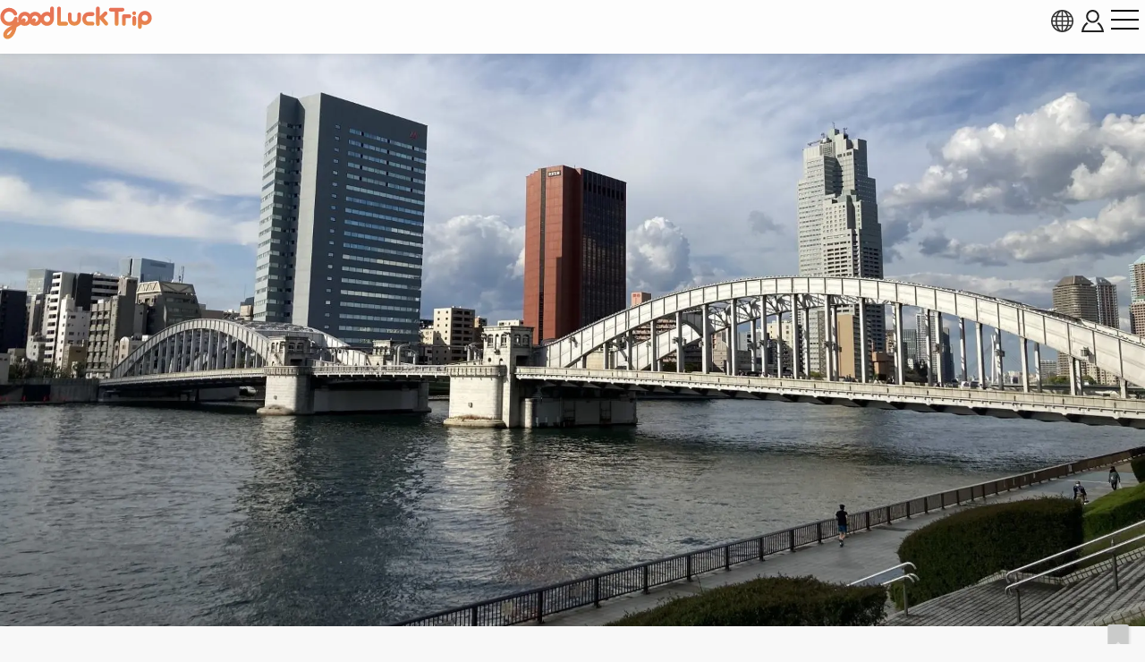

--- FILE ---
content_type: text/html; charset=UTF-8
request_url: https://www.gltjp.com/en/directory/item/10112/
body_size: 160684
content:
<!DOCTYPE html>
<html lang="en">
  <head prefix="og: https://ogp.me/ns#">
    <meta charset="UTF-8">
    <meta http-equiv="content-language" content="en">
    <meta http-equiv="X-UA-Compatible" content="IE=edge">
    <meta http-equiv="Pragma" content="no-cache">
    <meta name="viewport" content="width=device-width, initial-scale=1.0, minimum-scale=1.0">
    <meta name="format-detection" content="telephone=no">
        <meta http-equiv="x-dns-prefetch-control" content="on">
                <link rel="dns-prefetch" href="//cdn.gltjp.com">
        <link rel="dns-prefetch" href="https://static.gltjp.com">
        <link rel="dns-prefetch" href="//cdnjs.cloudflare.com">
        <link rel="dns-prefetch" href="https://www.googletagmanager.com">
        <link rel="dns-prefetch" href="https://www.google-analytics.com">
        <link rel="dns-prefetch" href="https://www.google.com">
                    <link rel="preconnect" href="//cdn.gltjp.com">
        <link rel="preconnect" href="https://static.gltjp.com">
        <link rel="preconnect" href="//cdnjs.cloudflare.com">
                        <title>
      Kachidoki&nbsp;Bridge&nbsp;-&nbsp;Must-See,&nbsp;Access,&nbsp;Hours&nbsp;&amp;&nbsp;Price&nbsp;|&nbsp;GOOD&nbsp;LUCK&nbsp;TRIP</title>
    
        <meta name="description" content="Located over the Sumida River in Chuo Ward, Tokyo, Kachidoki Bridge was the furthest downstream on the Sumida River until the opening of Tsukiji Bridge in 2018.">
                <link rel="canonical" href="https://www.gltjp.com/en/directory/item/10112/">
                <link rel="alternate" href="https://www.gltjp.com/ja/directory/item/10112/" hreflang="ja">
        <link rel="alternate" href="https://www.gltjp.com/zh-hant/directory/item/10112/" hreflang="zh-Hant">
        <link rel="alternate" href="https://www.gltjp.com/zh-hans/directory/item/10112/" hreflang="zh-Hans">
        <link rel="alternate" href="https://www.gltjp.com/en/directory/item/10112/" hreflang="en">
        <link rel="alternate" href="https://www.gltjp.com/en/directory/item/10112/" hreflang="x-default">
                        <meta name="thumbnail" content="https://static.gltjp.com/glt/data/directory/11000/10112/20230727_223509_77fc6f8e_w1920.webp">
                <meta property="og:site_name" content="GOOD LUCK TRIP">
            <meta property="og:title" content="Kachidoki Bridge - Must-See, Access, Hours &amp; Price">
            <meta property="og:type" content="article">
            <meta property="og:description" content="Located over the Sumida River in Chuo Ward, Tokyo, Kachidoki Bridge was the furthest downstream on the Sumida River until the opening of Tsukiji Bridge in 2018.">
            <meta property="og:url" content="https://www.gltjp.com/en/directory/item/10112/">
            <meta property="og:image" content="https://static.gltjp.com/glt/data/directory/11000/10112/20230727_223509_77fc6f8e_w1920.webp">
            <meta property="og:image:width" content="1920">
            <meta property="og:image:height" content="1035">
                <link rel="icon" href="//cdn.gltjp.com/edo/favicons/prd/favicon.ico" sizes="32x32">
    <link rel="icon" type="image/png" href="//cdn.gltjp.com/edo/favicons/prd/icon.png">
    <link rel="apple-touch-icon" href="//cdn.gltjp.com/edo/favicons/prd/apple-touch-icon.png">
    
<link rel="stylesheet" media="all" href="//cdn.gltjp.com/edo/css/directory/item.min__20251203-195826__.css" />

            <style>
      @font-face{  font-family: 'icomoon';  src: url('//cdn.gltjp.com/edo/css/fonts/icomoon.eot?20251203-195826');  src: url('//cdn.gltjp.com/edo/css/fonts/icomoon.eot?20251203-195826#iefix') format("embedded-opentype"), url('//cdn.gltjp.com/edo/css/fonts/icomoon.ttf?20251203-195826') format("truetype"), url('//cdn.gltjp.com/edo/css/fonts/icomoon.woff?20251203-195826') format("woff"), url('//cdn.gltjp.com/edo/css/fonts/icomoon.svg?20251203-195826#icomoon') format("svg");  font-weight: normal;  font-style: normal;  font-display: block;}</style>
                <script>function debug($value){/*- do nothing;*/}</script>
        

        <script type="application/ld+json">
      [
    {
        "@context": "https:\/\/schema.org\/",
        "@type": "LocalBusiness",
        "name": "Kachidoki Bridge",
        "image": "https:\/\/static.gltjp.com\/glt\/data\/directory\/11000\/10112\/20230727_223503_091edbc8_w1920.webp",
        "description": "Located over the Sumida River in Chuo Ward, Tokyo, Kachidoki Bridge was the furthest downstream on the Sumida River until the opening of Tsukiji Bridge in 2018.",
        "geo": {
            "@type": "GeoCoordinates",
            "latitude": 35.6622266,
            "longitude": 139.7748813
        },
        "address": "Harumi-Dori Ave., located between 1 Kachidoki and 6 Tsukiji, Chuo-ku, Tokyo",
        "aggregateRating": {
            "@type": "AggregateRating",
            "ratingValue": "3.95",
            "reviewCount": 1
        }
    },
    {
        "@context": "http:\/\/schema.org",
        "@type": "BreadcrumbList",
        "itemListElement": [
            {
                "@type": "ListItem",
                "position": 1,
                "item": {
                    "@id": "\/en\/",
                    "name": "Home"
                }
            },
            {
                "@type": "ListItem",
                "position": 2,
                "item": {
                    "@id": "\/en\/summary\/",
                    "name": "Japan Travel Guide"
                }
            },
            {
                "@type": "ListItem",
                "position": 3,
                "item": {
                    "@id": "\/en\/summary\/area\/kanto\/",
                    "name": "Kanto Region"
                }
            },
            {
                "@type": "ListItem",
                "position": 4,
                "item": {
                    "@id": "\/en\/summary\/area\/tokyo\/",
                    "name": "Tokyo"
                }
            },
            {
                "@type": "ListItem",
                "position": 5,
                "item": {
                    "@id": "\/en\/summary\/area\/ginza\/",
                    "name": "Ginza"
                }
            },
            {
                "@type": "ListItem",
                "position": 6,
                "item": {
                    "@id": "\/en\/catalog\/directory\/spot\/ginza\/",
                    "name": "Ginza : Things to Do"
                }
            },
            {
                "@type": "ListItem",
                "position": 7,
                "item": {
                    "@id": "\/en\/catalog\/directory\/spot\/ginza\/tourist-attractions\/",
                    "name": "Ginza : Tourist Attractions"
                }
            },
            {
                "@type": "ListItem",
                "position": 8,
                "item": {
                    "@id": "https:\/\/www.gltjp.com\/en\/directory\/item\/10112\/",
                    "name": "Kachidoki Bridge"
                }
            }
        ]
    }
]    </script>
        
<!-- ANALYTICS -->
<!-- Google Tag Manager -->
<script>(function(w,d,s,l,i){w[l]=w[l]||[];w[l].push({'gtm.start':
new Date().getTime(),event:'gtm.js'});var f=d.getElementsByTagName(s)[0],
j=d.createElement(s),dl=l!='dataLayer'?'&l='+l:'';j.async=true;j.src=
'https://www.googletagmanager.com/gtm.js?id='+i+dl;f.parentNode.insertBefore(j,f);
})(window,document,'script','dataLayer','GTM-WMM5R9G');</script>
<!-- End Google Tag Manager -->

<!-- /ANALYTICS -->
          </head>
  <body class="lang-en env-prd">
    <div class="body-container">
      <header class="b-headerBar">
        <div class="b-headerBar__inner">
          <a href="/en/" aria-label="home" class="b-headerBar__logo --glt"><img src="//cdn.gltjp.com/edo/img/en/logo__20251203-195826__.svg" alt="GOOD LUCK TRIP" title="GOOD LUCK TRIP" width="438" height="93"/></a>          <div class="b-headerBar__buttons">
            <button aria-label="language select" title="language" bj-modal-target="langSelect" class="b-headerBar__languageButton">
              <svg width="128px" height="128px" viewBox="0 0 128 128">
	<g stroke="none" stroke-width="1" fill="none" fill-rule="evenodd">
		<g transform="translate(-5134.000000, -2902.000000)" fill="#6A7873" fill-rule="nonzero" class="fill-target">
			<path d="M5198,2902 C5162.65387,2902 5134,2930.65387 5134,2966 C5134,3001.34613 5162.65387,3030 5198,3030 C5233.3464,3030 5262,3001.3464 5262,2966 C5262,2930.6536 5233.3464,2902 5198,2902 Z M5234.212,2987.33333 C5235.356,2981.93947 5236.07813,2976.2144 5236.31307,2970.26667 L5253.30587,2970.26667 C5252.86107,2976.15947 5251.48933,2981.88187 5249.2152,2987.33333 L5234.212,2987.33333 L5234.212,2987.33333 Z M5161.788,2944.66667 C5160.644,2950.06053 5159.92187,2955.7856 5159.68693,2961.73333 L5142.6944,2961.73333 C5143.1392,2955.8408 5144.51067,2950.11813 5146.7848,2944.66667 L5161.788,2944.66667 Z M5225.47147,2944.66667 C5226.75333,2950.12827 5227.52453,2955.8472 5227.77547,2961.73333 L5202.26667,2961.73333 L5202.26667,2944.66667 L5225.47147,2944.66667 L5225.47147,2944.66667 Z M5202.26667,2936.13333 L5202.26667,2911.15493 C5204.212,2911.72107 5206.1392,2912.67093 5208.0304,2914.00427 C5211.57467,2916.50293 5214.96533,2920.352 5217.83573,2925.13573 C5219.82,2928.44267 5221.536,2932.12453 5222.96853,2936.1336 L5202.26667,2936.1336 L5202.26667,2936.13333 Z M5178.16427,2925.13547 C5181.03467,2920.35173 5184.42507,2916.5024 5187.9696,2914.004 C5189.86053,2912.67067 5191.788,2911.7208 5193.73333,2911.15467 L5193.73333,2936.13333 L5173.03147,2936.13333 C5174.46427,2932.12453 5176.18027,2928.44267 5178.16427,2925.13547 Z M5193.73333,2944.66667 L5193.73333,2961.73333 L5168.2248,2961.73333 C5168.47547,2955.8472 5169.24693,2950.12827 5170.52853,2944.66667 L5193.73333,2944.66667 L5193.73333,2944.66667 Z M5146.78507,2987.33333 C5144.51093,2981.88187 5143.13947,2976.15947 5142.69467,2970.26667 L5159.6872,2970.26667 C5159.92213,2976.2144 5160.64427,2981.93947 5161.78827,2987.33333 L5146.78507,2987.33333 Z M5168.2248,2970.26667 L5193.73333,2970.26667 L5193.73333,2987.33333 L5170.52853,2987.33333 C5169.24693,2981.872 5168.47547,2976.1528 5168.2248,2970.26667 Z M5193.73333,2995.86667 L5193.73333,3020.84533 C5191.78827,3020.2792 5189.8608,3019.32907 5187.9696,3017.996 C5184.42507,3015.49733 5181.0344,3011.648 5178.16427,3006.86453 C5176.18,3003.55733 5174.46427,2999.87547 5173.0312,2995.86667 L5193.73333,2995.86667 Z M5217.83573,3006.86453 C5214.96533,3011.648 5211.57467,3015.49733 5208.0304,3017.996 C5206.1392,3019.32907 5204.212,3020.2792 5202.26667,3020.84533 L5202.26667,2995.86667 L5222.9688,2995.86667 C5221.536,2999.87547 5219.82,3003.55733 5217.83573,3006.86453 Z M5202.26667,2987.33333 L5202.26667,2970.26667 L5227.7752,2970.26667 C5227.52453,2976.1528 5226.75307,2981.872 5225.4712,2987.33333 L5202.26667,2987.33333 Z M5236.31307,2961.73333 C5236.07813,2955.7856 5235.356,2950.06053 5234.212,2944.66667 L5249.2152,2944.66667 C5251.48933,2950.11813 5252.86107,2955.8408 5253.30587,2961.73333 L5236.31307,2961.73333 L5236.31307,2961.73333 Z M5244.7544,2936.13333 L5231.96773,2936.13333 C5229.48267,2928.2984 5226.05093,2921.42747 5221.9256,2915.94293 C5227.59707,2918.65493 5232.73333,2922.29173 5237.2208,2926.7792 C5240.0848,2929.64293 5242.6024,2932.77093 5244.7544,2936.13333 L5244.7544,2936.13333 Z M5158.7792,2926.7792 C5163.26693,2922.29147 5168.4032,2918.65493 5174.0744,2915.94293 C5169.9488,2921.42747 5166.5176,2928.2984 5164.03227,2936.13333 L5151.24587,2936.13333 C5153.3976,2932.77093 5155.91547,2929.64293 5158.7792,2926.7792 Z M5151.24587,2995.86667 L5164.03227,2995.86667 C5166.5176,3003.7016 5169.94907,3010.57253 5174.07467,3016.05733 C5168.4032,3013.34533 5163.26693,3009.70853 5158.77947,3005.2208 C5155.91547,3002.35707 5153.3976,2999.22907 5151.24587,2995.86667 Z M5237.2208,3005.2208 C5232.73333,3009.70853 5227.5968,3013.34533 5221.9256,3016.05733 C5226.0512,3010.5728 5229.48267,3003.7016 5231.96773,2995.86667 L5244.7544,2995.86667 C5242.6024,2999.22907 5240.0848,3002.35707 5237.2208,3005.2208 L5237.2208,3005.2208 Z" id="language"></path>
		</g>
	</g>
</svg>            </button>
                        <button bj-hover="" aria-label="account button" class="b-headerBar__accountButton"><span aria-label="login button" class="rl-login-icon st-not-login"></span>
            </button>
                        <button aria-label="menu button" class="b-headerBar__menuButton"><span class="b-headerBar__menuButtonLine b-headerBar__menuButtonLineTop"></span><span class="b-headerBar__menuButtonLine b-headerBar__menuButtonLineMiddle"></span><span class="b-headerBar__menuButtonLine b-headerBar__menuButtonLineBottom"></span></button>
          </div>
        </div>
        <div class="b-headerBar__menu">
          <div class="b-search">
            <form method="get" action="/en/search/" class="b-search__form">
              <input type="text" name="w">
              <button>
                <svg version="1.1" xmlns="http://www.w3.org/2000/svg" width="416" height="448" viewBox="0 0 416 448">
<path class="fill-target" d="M288 208c0-61.75-50.25-112-112-112s-112 50.25-112 112 50.25 112 112 112 112-50.25 112-112zM416 416c0 17.5-14.5 32-32 32-8.5 0-16.75-3.5-22.5-9.5l-85.75-85.5c-29.25 20.25-64.25 31-99.75 31-97.25 0-176-78.75-176-176s78.75-176 176-176 176 78.75 176 176c0 35.5-10.75 70.5-31 99.75l85.75 85.75c5.75 5.75 9.25 14 9.25 22.5z"></path>
</svg>
              </button>
            </form>
          </div>
          <nav class="b-headerBar__mainLinks">
            <a href="/en/summary/" class="b-headerBar__mainLinksItem">
              <div class="b-headerBar__mainLinksImage">
              </div>
              <div class="b-headerBar__mainLinksTexts">
                <p class="b-headerBar__mainLinksTitle">
                  Japan Travel Guide</p>
                <p class="b-headerBar__mainLinksCaption">
                  Tokyo / Hokkaido &amp; Tohoku / Kanto / Hokuriku &amp; Chubu / Kansai / Chugoku &amp; Shikoku / Kyushu &amp; Okinawa</p>
              </div></a>
            <a href="/en/catalog/directory/spot/" class="b-headerBar__mainLinksItem">
              <div class="b-headerBar__mainLinksImage">
              </div>
              <div class="b-headerBar__mainLinksTexts">
                <p class="b-headerBar__mainLinksTitle">
                  Things to do</p>
                <p class="b-headerBar__mainLinksCaption">
                  Shrines / Gardens / Landmarks / Hot Spring / Castles / Secluded Spots / Outdoors...</p>
              </div></a>
            <a href="/en/catalog/directory/gourmet/" class="b-headerBar__mainLinksItem">
              <div class="b-headerBar__mainLinksImage">
              </div>
              <div class="b-headerBar__mainLinksTexts">
                <p class="b-headerBar__mainLinksTitle">
                  Eating Out</p>
                <p class="b-headerBar__mainLinksCaption">
                  Japanese Cuisine / Ramen / Curry / Bars / Japanese sweets  / Izakaya...</p>
              </div></a>
            <a href="/en/catalog/directory/shop/" class="b-headerBar__mainLinksItem">
              <div class="b-headerBar__mainLinksImage">
              </div>
              <div class="b-headerBar__mainLinksTexts">
                <p class="b-headerBar__mainLinksTitle">
                  Shopping</p>
                <p class="b-headerBar__mainLinksCaption">
                  Commercial Buildings / Outlet Stores / Watches Stores / W100-yen Shops / Kids Stores...</p>
              </div></a>
            <a href="/en/catalog/directory/accommodation/" class="b-headerBar__mainLinksItem">
              <div class="b-headerBar__mainLinksImage">
              </div>
              <div class="b-headerBar__mainLinksTexts">
                <p class="b-headerBar__mainLinksTitle">
                  Hotels and Accomodations</p>
                <p class="b-headerBar__mainLinksCaption">
                  Hotels / Inns / Business Hotels / Capsule Hotels...</p>
              </div></a>
            <a href="/en/catalog/directory/goods/" class="b-headerBar__mainLinksItem">
              <div class="b-headerBar__mainLinksImage">
              </div>
              <div class="b-headerBar__mainLinksTexts">
                <p class="b-headerBar__mainLinksTitle">
                  Goods</p>
                <p class="b-headerBar__mainLinksCaption">
                  Cosmetics / Medicine / Food / Alcohol / Sweets...</p>
              </div></a>
            <a href="/en/catalog/directory/event/" class="b-headerBar__mainLinksItem">
              <div class="b-headerBar__mainLinksImage">
              </div>
              <div class="b-headerBar__mainLinksTexts">
                <p class="b-headerBar__mainLinksTitle">
                  Events &amp; Festivals</p>
                <p class="b-headerBar__mainLinksCaption">
                  Japanese festivals / Fireworks / Illumination / Gourmet festivals...</p>
              </div></a>
            <a href="/en/catalog/directory/traffic/" class="b-headerBar__mainLinksItem">
              <div class="b-headerBar__mainLinksImage">
              </div>
              <div class="b-headerBar__mainLinksTexts">
                <p class="b-headerBar__mainLinksTitle">
                  Getting Around</p>
                <p class="b-headerBar__mainLinksCaption">
                  Airplane / 	Train, Subway / Shinkansen / Bus / Taxi / Cruise Ship/ Car, Bike Rental</p>
              </div></a>
            <a href="/en/bookshelf/" class="b-headerBar__mainLinksItem">
              <div class="b-headerBar__mainLinksImage">
              </div>
              <div class="b-headerBar__mainLinksTexts">
                <p class="b-headerBar__mainLinksTitle">
                  eBook</p>
                <p class="b-headerBar__mainLinksCaption">
                  You can browse travel info from across Japan for free and download a PDF of our eBook.</p>
              </div></a>
                      </nav>
                    <div class="b-headerBar__snsLinks">
            <a href="https://www.facebook.com/gltjapan.en" target="_blank" rel="noopener" aria-label="facebook">
                            
<svg width="128px" height="128px" viewBox="0 0 128 128" version="1.1" xmlns="http://www.w3.org/2000/svg" xmlns:xlink="http://www.w3.org/1999/xlink">
    <g id="Page-1" stroke="none" stroke-width="1" fill="none" fill-rule="evenodd">
        <g id="HD" transform="translate(-2938.000000, -3576.000000)" fill="#31466A" fill-rule="nonzero" class="fill-target">
            <g id="facebook-official" transform="translate(2938.000000, 3576.000000)">
                <path d="M120.916667,0 C124.833333,0 128,3.16666667 128,7.08333333 L128,120.916667 C128,124.833333 124.833333,128 120.916667,128 L88.3333333,128 L88.3333333,78.4166667 L104.916667,78.4166667 L107.416667,59.0833333 L88.3333333,59.0833333 L88.3333333,46.75 C88.3333333,41.1666667 89.8333333,37.4166667 97.9166667,37.4166667 L108.083333,37.3333333 L108.083333,20.0833333 C106.333333,19.8333333 100.25,19.3333333 93.25,19.3333333 C78.5,19.3333333 68.3333333,28.3333333 68.3333333,44.8333333 L68.3333333,59.0833333 L51.6666667,59.0833333 L51.6666667,78.4166667 L68.3333333,78.4166667 L68.3333333,128 L7.08333333,128 C3.16666667,128 0,124.833333 0,120.916667 L0,7.08333333 C0,3.16666667 3.16666667,0 7.08333333,0 L120.916667,0 Z" id="Path"></path>
            </g>
        </g>
    </g>
</svg>              </a>
            <a href="https://www.youtube.com/channel/UCRyITbgfNCMHWyJKy0ltqPw" target="_blank" rel="noopener" aria-label="youtube">
                            
<svg width="107px" height="128px" viewBox="0 0 107 128" version="1.1" xmlns="http://www.w3.org/2000/svg" xmlns:xlink="http://www.w3.org/1999/xlink">
    <g id="Page-1" stroke="none" stroke-width="1" fill="none" fill-rule="evenodd">
        <g id="HD" transform="translate(-3397.000000, -3576.000000)" fill="#31466A" fill-rule="nonzero" class="fill-target">
            <g id="youtube" transform="translate(3397.000000, 3576.000000)">
                <path d="M67.6428571,88.8571429 L67.6428571,103.928571 C67.6428571,107.142857 66.7142857,108.714286 64.8571429,108.714286 C63.7857143,108.714286 62.7142857,108.214286 61.6428571,107.142857 L61.6428571,85.6428571 C62.7142857,84.5714286 63.7857143,84.0714286 64.8571429,84.0714286 C66.7142857,84.0714286 67.6428571,85.7142857 67.6428571,88.8571429 Z M91.7857143,88.9285714 L91.7857143,92.2142857 L85.3571429,92.2142857 L85.3571429,88.9285714 C85.3571429,85.7142857 86.4285714,84.0714286 88.5714286,84.0714286 C90.7142857,84.0714286 91.7857143,85.7142857 91.7857143,88.9285714 Z M22.7857143,73.3571429 L30.4285714,73.3571429 L30.4285714,66.6428571 L8.14285714,66.6428571 L8.14285714,73.3571429 L15.6428571,73.3571429 L15.6428571,114 L22.7857143,114 L22.7857143,73.3571429 Z M43.3571429,114 L49.7142857,114 L49.7142857,78.7142857 L43.3571429,78.7142857 L43.3571429,105.714286 C41.9285714,107.714286 40.5714286,108.714286 39.2857143,108.714286 C38.4285714,108.714286 37.9285714,108.214286 37.7857143,107.214286 C37.7142857,107 37.7142857,106.214286 37.7142857,104.714286 L37.7142857,78.7142857 L31.3571429,78.7142857 L31.3571429,106.642857 C31.3571429,109.142857 31.5714286,110.785714 31.9285714,111.857143 C32.5,113.642857 34,114.5 36.0714286,114.5 C38.3571429,114.5 40.7857143,113.071429 43.3571429,110.142857 L43.3571429,114 Z M74,103.428571 L74,89.3571429 C74,86.0714286 73.8571429,83.7142857 73.3571429,82.2857143 C72.5714286,79.6428571 70.7857143,78.2857143 68.2857143,78.2857143 C65.9285714,78.2857143 63.7142857,79.5714286 61.6428571,82.1428571 L61.6428571,66.6428571 L55.2857143,66.6428571 L55.2857143,114 L61.6428571,114 L61.6428571,110.571429 C63.7857143,113.214286 66,114.5 68.2857143,114.5 C70.7857143,114.5 72.5714286,113.142857 73.3571429,110.571429 C73.8571429,109.071429 74,106.714286 74,103.428571 Z M98.1428571,102.714286 L98.1428571,101.785714 L91.6428571,101.785714 C91.6428571,104.357143 91.5714286,105.785714 91.5,106.142857 C91.1428571,107.857143 90.2142857,108.714286 88.6428571,108.714286 C86.4285714,108.714286 85.3571429,107.071429 85.3571429,103.785714 L85.3571429,97.5714286 L98.1428571,97.5714286 L98.1428571,90.2142857 C98.1428571,86.4285714 97.5,83.7142857 96.2142857,81.9285714 C94.3571429,79.5 91.8571429,78.2857143 88.6428571,78.2857143 C85.3571429,78.2857143 82.8571429,79.5 81,81.9285714 C79.6428571,83.7142857 79,86.4285714 79,90.2142857 L79,102.571429 C79,106.357143 79.7142857,109.142857 81.0714286,110.857143 C82.9285714,113.285714 85.4285714,114.5 88.7857143,114.5 C92.1428571,114.5 94.7857143,113.214286 96.5,110.714286 C97.2857143,109.571429 97.8571429,108.285714 98,106.857143 C98.1428571,106.214286 98.1428571,104.785714 98.1428571,102.714286 Z M54.7142857,37.5 L54.7142857,22.5 C54.7142857,19.2142857 53.7857143,17.5714286 51.6428571,17.5714286 C49.5714286,17.5714286 48.5714286,19.2142857 48.5714286,22.5 L48.5714286,37.5 C48.5714286,40.7857143 49.5714286,42.5 51.6428571,42.5 C53.7857143,42.5 54.7142857,40.7857143 54.7142857,37.5 Z M106.071429,91.1428571 C106.071429,99.3571429 106,108.142857 104.214286,116.142857 C102.857143,121.785714 98.2857143,125.928571 92.7857143,126.5 C79.6428571,128 66.3571429,128 53.1428571,128 C39.9285714,128 26.6428571,128 13.5,126.5 C8,125.928571 3.35714286,121.785714 2.07142857,116.142857 C0.214285714,108.142857 0.214285714,99.3571429 0.214285714,91.1428571 L0.214285714,91.1428571 C0.214285714,82.8571429 0.285714286,74.1428571 2.07142857,66.1428571 C3.42857143,60.5 8,56.3571429 13.5714286,55.7142857 C26.6428571,54.2857143 39.9285714,54.2857143 53.1428571,54.2857143 C66.3571429,54.2857143 79.6428571,54.2857143 92.7857143,55.7142857 C98.2857143,56.3571429 102.928571,60.5 104.214286,66.1428571 C106.071429,74.1428571 106.071429,82.8571429 106.071429,91.1428571 Z M34.7857143,0 L42.0714286,0 L33.4285714,28.5 L33.4285714,47.8571429 L26.2857143,47.8571429 L26.2857143,28.5 C25.6428571,25 24.2142857,20 21.9285714,13.3571429 C20.3571429,8.92857143 18.7857143,4.42857143 17.2857143,0 L24.8571429,0 L29.9285714,18.7857143 L34.7857143,0 Z M61.2142857,23.7857143 L61.2142857,36.2857143 C61.2142857,40.0714286 60.5714286,42.9285714 59.2142857,44.7142857 C57.4285714,47.1428571 54.9285714,48.3571429 51.6428571,48.3571429 C48.4285714,48.3571429 45.9285714,47.1428571 44.1428571,44.7142857 C42.7857143,42.8571429 42.1428571,40.0714286 42.1428571,36.2857143 L42.1428571,23.7857143 C42.1428571,20 42.7857143,17.2142857 44.1428571,15.4285714 C45.9285714,13 48.4285714,11.7857143 51.6428571,11.7857143 C54.9285714,11.7857143 57.4285714,13 59.2142857,15.4285714 C60.5714286,17.2142857 61.2142857,20 61.2142857,23.7857143 Z M85.1428571,12.2142857 L85.1428571,47.8571429 L78.6428571,47.8571429 L78.6428571,43.9285714 C76.0714286,46.9285714 73.6428571,48.3571429 71.2857143,48.3571429 C69.2142857,48.3571429 67.7142857,47.5 67.0714286,45.7142857 C66.7142857,44.6428571 66.5,42.9285714 66.5,40.3571429 L66.5,12.2142857 L73,12.2142857 L73,38.4285714 C73,39.9285714 73,40.7857143 73.0714286,40.9285714 C73.2142857,41.9285714 73.7142857,42.5 74.5714286,42.5 C75.8571429,42.5 77.2142857,41.5 78.6428571,39.4285714 L78.6428571,12.2142857 L85.1428571,12.2142857 Z" id="Shape"></path>
            </g>
        </g>
    </g>
</svg>              </a>
                      </div>
                              <ul class="b-headerBar__languageLinks">
                        <li><a href="/ja/directory/item/10112/" hreflang="ja" class="b-headerBar__languageLinksItem "><span>
                  日本語</span></a></li>
                        <li><a href="/zh-hant/directory/item/10112/" hreflang="zh-TW" class="b-headerBar__languageLinksItem "><span>
                  繁體中文</span></a></li>
                        <li><a href="/zh-hans/directory/item/10112/" hreflang="zh-CN" class="b-headerBar__languageLinksItem "><span>
                  简体中文</span></a></li>
                        <li><a href="/en/directory/item/10112/" hreflang="en" class="b-headerBar__languageLinksItem --current"><span>
                  ENGLISH</span></a></li>
                        <li><a href="/th/" hreflang="th" class="b-headerBar__languageLinksItem "><span>
                  ภาษาไทย</span></a></li>
                        <li><a href="/ko/" hreflang="ko" class="b-headerBar__languageLinksItem "><span>
                  한국어</span></a></li>
                      </ul>
                    <div class="b-headerBar__info">
            <p class="b-headerBar__copyright">©Arukikata. Co. , Ltd.&nbsp;&nbsp;|&nbsp;&nbsp;©Bringer Japan Z Inc.</p>
          </div>
        </div>
              </header>
      <main class="contents-body">
        <div class="sec-hero">
                    <div class="rl-row-hero"><img src="https://static.gltjp.com/glt/data/directory/11000/10112/20230727_223503_091edbc8_w1920.webp" oncontextmenu="return false;" alt="Kachidoki Bridge"  width="1920" height="1035"></div>
                                        <div class="com-bookmark">
    <button type="button" title="Save" bj-login="openPanel" class="com-bookmark__button">
    <svg width="108px" height="128px" viewBox="0 0 108 128" version="1.1" xmlns="http://www.w3.org/2000/svg" xmlns:xlink="http://www.w3.org/1999/xlink">
	<g stroke="none" stroke-width="1" fill="none" fill-rule="evenodd">
		<g transform="translate(-5950.000000, -1148.000000)" fill="#668D80" fill-rule="nonzero" class="fill-target">
			<path d="M6048.2125,1148 C6049.47812,1148 6050.74375,1148.2533 6051.925,1148.75989 C6055.6375,1150.19525 6058,1153.65699 6058,1157.45646 L6058,1266.29024 C6058,1270.08971 6055.6375,1273.55145 6051.925,1274.98681 C6050.74375,1275.4934 6049.47812,1275.66227 6048.2125,1275.66227 C6045.59688,1275.66227 6043.15,1274.73351 6041.20938,1272.96042 L6004,1237.16095 L5966.79062,1272.96042 C5964.85,1274.73351 5962.40312,1275.7467 5959.7875,1275.7467 C5958.52188,1275.7467 5957.25625,1275.4934 5956.075,1274.98681 C5952.3625,1273.55145 5950,1270.08971 5950,1266.29024 L5950,1157.45646 C5950,1153.65699 5952.3625,1150.19525 5956.075,1148.75989 C5957.25625,1148.2533 5958.52188,1148 5959.7875,1148 L6048.2125,1148 Z" id="Path"></path>
		</g>
	</g>
</svg>  </button>
  </div>
                  </div>
        <div class="sec-summary">
                    <p class="sec-summary__badgeOfficial"><span class="sec-summary__badgeOfficialMain">
              Verified</span><span class="sec-summary__badgeOfficialTooltip">
              [Verified] denotes information that has been published with confirmation of its owing parties.</span></p>
                    <h1 class="sec-summary__title"><span><span>Kachidoki Bridge</span></span></h1>
                    <div class="sec-summary__introduction">
            <p>
              A rare existing bascule bridge in Japan, packed with the wisdom and technology of our ancestors.</p>
          </div>
                              <div class="sec-summary__score">
            <div class="com-rate"><span class="rl-stars">
    <span class="icon-star"></span><span class="icon-star"></span><span class="icon-star"></span><span class="icon-star"></span><span class="icon-star-o"></span>
    </span>
  <span class="rl-score">
    3.95</span>
    <span class="rl-reviewCount"><span class="rl-icon">
      <svg id="_x32_" version="1.1" xmlns="http://www.w3.org/2000/svg" xmlns:xlink="http://www.w3.org/1999/xlink" x="0px" y="0px" viewBox="0 0 512 512" xml:space="preserve">
        <style type="text/css">.st0{fill:#2d383e;}</style>
        <g>
          <path d="M442.539,73.946c-44.84-37.927-108.949-60.084-187.344-60.066c-74.388,0-137.905,20.981-183.328,58.411    c-22.702,18.686-40.758,41.492-53.06,67.428C6.489,165.648-0.019,194.641,0,225.422c-0.019,37.214,7.768,71.586,23.511,101.577    c14.99,28.664,37.297,53.04,65.699,72.103c-6.715,28.269-16.157,68.67-16.157,68.689c-0.432,1.815-0.658,3.706-0.639,5.624    c-0.018,7.59,3.518,14.897,9.667,19.608l0.038,0.028v0.01c4.402,3.348,9.705,5.06,15.01,5.06c3.988,0,8.031-0.969,11.68-2.934    l0.358-0.188l0.357-0.216c0.019-0.009,5.079-3.01,12.866-7.618c11.661-6.903,29.435-17.407,45.291-26.745    c7.919-4.665,15.367-9.038,21.31-12.508c5.924-3.46,10.476-6.103,12.17-7.034l0.075-0.047l0.112-0.065    c22.1-12.527,39.705-14.634,53.849-14.709c58.702-0.085,121.212-11.464,171.13-42.62c24.902-15.602,46.57-36.413,61.806-63.056    c15.272-26.624,23.886-58.853,23.868-96.16C512.112,165.545,487.416,111.78,442.539,73.946z M454.709,301.24    c-8.822,15.376-20.37,28.316-34.232,39.282c-20.784,16.429-46.871,28.288-75.479,35.934c-28.598,7.664-59.652,11.088-89.802,11.078    c-18.508-0.075-44.369,3.414-72.752,19.684v-0.01c-3.141,1.749-10.137,5.822-19.354,11.219    c-13.222,7.759-30.62,18.019-45.14,26.614c3.536-15.094,7.656-32.576,10.721-45.413v-0.019c0.508-2.144,0.884-4.468,0.884-7.11    c0.038-3.724-0.922-8.266-3.065-12.046c-1.6-2.831-3.65-5.06-5.436-6.583c-2.746-2.285-4.796-3.273-5.944-3.903l-1.166-0.592    l-0.132-0.075c-25.147-16.204-43.655-36.329-56.18-60.188c-12.527-23.897-19.11-51.781-19.11-83.69    c0-25.401,5.285-48.526,15.084-69.187c14.708-30.94,39.667-56.605,73.786-74.896c34.082-18.254,77.398-28.937,127.805-28.937    c71.284,0.019,125.933,20.031,162.46,50.952c36.47,31.025,55.692,72.799,55.824,120.864    C473.442,255.723,466.407,280.729,454.709,301.24z" style="fill: rgb(45, 56, 62);" class="st0"></path>
          <path d="M135.055,197.171c-16.278,0-29.472,13.204-29.472,29.483c0,16.278,13.194,29.473,29.472,29.473    c16.288,0,29.482-13.194,29.482-29.473C164.538,210.375,151.344,197.171,135.055,197.171z" style="fill: rgb(45, 56, 62);" class="st0"></path>
          <path d="M250.024,197.171c-16.28,0-29.474,13.204-29.474,29.483c0,16.278,13.194,29.473,29.474,29.473    c16.288,0,29.482-13.194,29.482-29.473C279.506,210.375,266.312,197.171,250.024,197.171z" style="fill: rgb(45, 56, 62);" class="st0"></path>
          <path d="M365,197.171c-16.278,0-29.482,13.204-29.482,29.483c0,16.278,13.204,29.473,29.482,29.473    c16.288,0,29.484-13.194,29.484-29.473C394.484,210.375,381.288,197.171,365,197.171z" style="fill: rgb(45, 56, 62);" class="st0"></path>
        </g>
      </svg></span><span class="rl-count">
      1</span></span>
  </div>
          </div>
                    <div class="sec-summary__kind">
            <p>
              </p>
          </div>
          <div class="sec-summary__meta">
            <div class="sec-summary__dateModified">
              <div class="sec-summary__dateModified-icon"></div><span class="sec-summary__dateModified-label">
                Last update : </span>
              <time datetime="2024-11-27T17:24:34+09:00" class="sec-summary__dateModified-value">
                27 Nov 2024</time>
            </div>
                                  </div>
          <div class="sec-summary__nav">
            <ul>
                                          <li><a href="#en-8-20" bj-hashlink="#en-8-20,0"><span>
                    Highlights</span></a></li>
                                                        <li><a href="#anc-photo" bj-hashlink="#anc-photo,0"><span>
                    Photos</span></a></li>
                                          <li><a href="#anc-faq" bj-hashlink="#anc-faq,0"><span>
                    Official FAQs</span></a></li>
                                          <li><a href="#anc-review" bj-hashlink="#anc-review,0"><span>
                    Reviews</span></a></li>
                                                                      <li><a href="#anc-info" bj-hashlink="#anc-info,0"><span>
                    Details</span></a></li>
                                          <li><a href="#anc-nearspots" bj-hashlink="#anc-nearspots,0"><span>
                    Nearby Spots</span></a></li>
                          </ul>
          </div>
        </div>
        <div class="sec-body">
          <div id="en-8-16" class="unit-text type-normal align-left">
  <p class="">
    Located over the Sumida River in Chuo Ward, <a href = "/en/article/item/20183/" >Tokyo</a>, Kachidoki Bridge was the furthest downstream on the Sumida River until the opening of Tsukiji Bridge in 2018.</p>
</div>
<div id="en-8-17" class="unit-text type-normal align-left">
  <p class="">
    Completed and opened in Showa 15 (1940), Kachidoki Bridge (Kachidokibashi) is a double-leaf bascule bridge with a total length of 246m and a width of about 26m. At the time of its completion, it was called the largest movable bridge in the East. It played a major role as a means of transportation replacing the &quot;Tsukuda Ferry&quot; and the &quot;Tsukishima Ferry&quot;, which had been the means of communication between Tsukiji and Tsukishima. Initially, it was opened five times a day, but it has not been opened since Showa 45 (1970) due to a decrease in ship traffic and an increase in road traffic.</p>
</div>
<div id="en-8-18" class="unit-text type-normal align-left">
  <p class="">
    As one of the few surviving bascule bridges in Japan, it was designated an Important Cultural Property of Japan in 2007 for its high level of technological achievement, boasting the largest movable span in the country. Near the bridge, there is the &quot;Kachidoki Bridge Museum,&quot; an exhibition facility renovated from the substation used to open and close Kachidoki Bridge, where you can learn about the history and mechanism of the bridge.</p>
</div>
<div id="en-8-19" class="unit-text type-normal align-left">
  <p class="">
    From the promenade on the bridge, you can overlook famous places such as Tsukiji and Tsukuda. It is beautifully lit up at night, allowing for a different atmosphere.</p>
</div>
<section><h2 id="en-8-20" class="unit-headline unit-headline-type-h2 unit-headline-type-h2--align-center">
  <div class="unit-headline__text ">
    Highlights</div>
</h2>
<div id="en-8-21" class="unit-list type-point align-left">  <ul class="type-point__list">
        <li class="type-point__item">
      <div class="type-point__itemInner"><span class="type-point__text">
          Opened in Showa 15 (1940), it is one of the few existing bascule bridges in Japan.</span></div>
    </li>
        <li class="type-point__item">
      <div class="type-point__itemInner"><span class="type-point__text">
          The function of the bascule bridge has been stopped since its last opening in Showa 45 (1970).</span></div>
    </li>
        <li class="type-point__item">
      <div class="type-point__itemInner"><span class="type-point__text">
          It is designated as an Important Cultural Property of Japan.</span></div>
    </li>
        <li class="type-point__item">
      <div class="type-point__itemInner"><span class="type-point__text">
          Near the bridge, there is the &quot;Kachidoki Bridge Museum.&quot;</span></div>
    </li>
        <li class="type-point__item">
      <div class="type-point__itemInner"><span class="type-point__text">
          Inside the bridge piers of Kachidoki Bridge, the &quot;Inside the Bridge Pier Tour&quot; is being conducted (every Thursday, by reservation).</span></div>
    </li>
      </ul>
  </div>
</section>
        </div>
                <section id="anc-photo" class="sec-photos">
          <h2 id="unit-headline-0" class="unit-headline unit-headline-type-h2 unit-headline-type-h2--align-center">
  <div class="unit-headline__text ">
    Photos</div>
</h2>
          <div id="photobox" class="unit-photobox width-extralarge">
  <div class="com-scroll-photos type-box">
    <ul class="list st-count-3">
            <li class="item">
        <div class="wrap"> <img src="https://static.gltjp.com/glt/data/directory/11000/10112/20230727_223539_0e1140f5_w640.webp" loading="lazy" width="640" height="480" alt="A full view of Kachidoki Bridge. At the time of completion, it boasted the largest scale in the East." oncontextmenu="return false;"  style="object-position:center 90%;" bj-lightbox-src="https://static.gltjp.com/glt/data/directory/11000/10112/20230727_223539_0e1140f5_w1920.webp" bj-lightbox-width="1920" bj-lightbox-height="1440" bj-lightbox-group="photo-box-photobox" bj-lightbox-seq="1" bj-lightbox-caption="A full view of Kachidoki Bridge. At the time of completion, it boasted the largest scale in the East." class="rl-img"/></div>
                <p class="rl-caption">
          A full view of Kachidoki Bridge. At the time of completion, it boasted the largest scale in the East.</p>
              </li>
            <li class="item">
        <div class="wrap"> <img src="https://static.gltjp.com/glt/data/directory/11000/10112/20230727_223541_eb8469e5_w640.webp" loading="lazy" width="640" height="426" alt="The lit-up Kachidoki Bridge. (From May of Reiwa 5 to around March of Reiwa 9, only the scaffolding area was turned off due to painting work)" oncontextmenu="return false;"  style="object-position:center 50%;" bj-lightbox-src="https://static.gltjp.com/glt/data/directory/11000/10112/20230727_223541_eb8469e5_w1920.webp" bj-lightbox-width="1920" bj-lightbox-height="1279" bj-lightbox-group="photo-box-photobox" bj-lightbox-seq="2" bj-lightbox-caption="The lit-up Kachidoki Bridge. (From May of Reiwa 5 to around March of Reiwa 9, only the scaffolding area was turned off due to painting work)" class="rl-img"/></div>
                <p class="rl-caption">
          The lit-up Kachidoki Bridge. (From May of Reiwa 5 to around March of Reiwa 9, only the scaffolding area was turned off due to painting work)</p>
              </li>
            <li class="item">
        <div class="wrap"> <img src="https://static.gltjp.com/glt/data/directory/11000/10112/20230727_223534_30e7736c_w640.webp" loading="lazy" width="640" height="480" alt="The &quot;Kachidoki Bridge Museum,&quot; which displays valuable materials." oncontextmenu="return false;"  style="object-position:center 50%;" bj-lightbox-src="https://static.gltjp.com/glt/data/directory/11000/10112/20230727_223534_30e7736c_w1920.webp" bj-lightbox-width="1920" bj-lightbox-height="1440" bj-lightbox-group="photo-box-photobox" bj-lightbox-seq="3" bj-lightbox-caption="The &amp;quot;Kachidoki Bridge Museum,&amp;quot; which displays valuable materials." class="rl-img"/></div>
                <p class="rl-caption">
          The &quot;Kachidoki Bridge Museum,&quot; which displays valuable materials.</p>
              </li>
          </ul>
  </div>
</div>
        </section>
                        <section id="anc-faq" class="sec-faqBox">
          <h2 id="faqBox-headline" class="unit-headline unit-headline-type-h2 unit-headline-type-h2--align-center">
  <div class="unit-headline__text ">
    Official FAQs</div>
</h2>
          <div id="unit-text-1" class="unit-text type-note align-center">
  <p class="">
    Frequently Asked Questions have been vetted and answered directly by each listing.</p>
</div>
          <div id="faqBox-faq" class="unit-faq">
    <details class="unit-faq__item">
    <summary bj-hover="" class="unit-faq__q">
      <p class="unit-faq__qIcon">Q</p>
      <p class="unit-faq__qText">
        Do you have pamphlets in other languages?  (If so, please also inform us of the supported languages)</p>
      <div class="unit-faq__qArrow">
        <svg xmlns="http://www.w3.org/2000/svg" width="13.16" height="7.58" viewBox="0 0 13.16 7.58">
          <path d="M6.58,7.58,0,1,1,0,6.58,5.58,12.16,0l1,1Z" fill="#3bb78e"></path>
        </svg>
      </div>
    </summary>
    <div class="unit-faq__a">
      <div class="unit-faq__aIcon">A</div>
      <p class="unit-faq__aText">
        There are English version pamphlets at the &quot;Kachidoki Bridge Museum&quot;.</p>
    </div>
  </details>
    <details class="unit-faq__item">
    <summary bj-hover="" class="unit-faq__q">
      <p class="unit-faq__qIcon">Q</p>
      <p class="unit-faq__qText">
        Are there restrooms nearby?</p>
      <div class="unit-faq__qArrow">
        <svg xmlns="http://www.w3.org/2000/svg" width="13.16" height="7.58" viewBox="0 0 13.16 7.58">
          <path d="M6.58,7.58,0,1,1,0,6.58,5.58,12.16,0l1,1Z" fill="#3bb78e"></path>
        </svg>
      </div>
    </summary>
    <div class="unit-faq__a">
      <div class="unit-faq__aIcon">A</div>
      <p class="unit-faq__aText">
        Women&#039;s restroom: inside the museum, Men&#039;s restroom: public restroom outside the museum.</p>
    </div>
  </details>
  </div>
        </section>
                        <section id="anc-review" class="sec-reviews">
          <h2 id="unit-headline-2" class="unit-headline unit-headline-type-h2 unit-headline-type-h2--align-center">
  <div class="unit-headline__text ">
    Reviews</div>
</h2>
                    <div class="rl-row-count"><span class="rl-icon">
              <svg id="_x32_" version="1.1" xmlns="http://www.w3.org/2000/svg" xmlns:xlink="http://www.w3.org/1999/xlink" x="0px" y="0px" viewBox="0 0 512 512" xml:space="preserve">
                <style type="text/css">.st0{fill:#2d383e;}</style>
                <g>
                  <path d="M442.539,73.946c-44.84-37.927-108.949-60.084-187.344-60.066c-74.388,0-137.905,20.981-183.328,58.411    c-22.702,18.686-40.758,41.492-53.06,67.428C6.489,165.648-0.019,194.641,0,225.422c-0.019,37.214,7.768,71.586,23.511,101.577    c14.99,28.664,37.297,53.04,65.699,72.103c-6.715,28.269-16.157,68.67-16.157,68.689c-0.432,1.815-0.658,3.706-0.639,5.624    c-0.018,7.59,3.518,14.897,9.667,19.608l0.038,0.028v0.01c4.402,3.348,9.705,5.06,15.01,5.06c3.988,0,8.031-0.969,11.68-2.934    l0.358-0.188l0.357-0.216c0.019-0.009,5.079-3.01,12.866-7.618c11.661-6.903,29.435-17.407,45.291-26.745    c7.919-4.665,15.367-9.038,21.31-12.508c5.924-3.46,10.476-6.103,12.17-7.034l0.075-0.047l0.112-0.065    c22.1-12.527,39.705-14.634,53.849-14.709c58.702-0.085,121.212-11.464,171.13-42.62c24.902-15.602,46.57-36.413,61.806-63.056    c15.272-26.624,23.886-58.853,23.868-96.16C512.112,165.545,487.416,111.78,442.539,73.946z M454.709,301.24    c-8.822,15.376-20.37,28.316-34.232,39.282c-20.784,16.429-46.871,28.288-75.479,35.934c-28.598,7.664-59.652,11.088-89.802,11.078    c-18.508-0.075-44.369,3.414-72.752,19.684v-0.01c-3.141,1.749-10.137,5.822-19.354,11.219    c-13.222,7.759-30.62,18.019-45.14,26.614c3.536-15.094,7.656-32.576,10.721-45.413v-0.019c0.508-2.144,0.884-4.468,0.884-7.11    c0.038-3.724-0.922-8.266-3.065-12.046c-1.6-2.831-3.65-5.06-5.436-6.583c-2.746-2.285-4.796-3.273-5.944-3.903l-1.166-0.592    l-0.132-0.075c-25.147-16.204-43.655-36.329-56.18-60.188c-12.527-23.897-19.11-51.781-19.11-83.69    c0-25.401,5.285-48.526,15.084-69.187c14.708-30.94,39.667-56.605,73.786-74.896c34.082-18.254,77.398-28.937,127.805-28.937    c71.284,0.019,125.933,20.031,162.46,50.952c36.47,31.025,55.692,72.799,55.824,120.864    C473.442,255.723,466.407,280.729,454.709,301.24z" style="fill: rgb(45, 56, 62);" class="st0"></path>
                  <path d="M135.055,197.171c-16.278,0-29.472,13.204-29.472,29.483c0,16.278,13.194,29.473,29.472,29.473    c16.288,0,29.482-13.194,29.482-29.473C164.538,210.375,151.344,197.171,135.055,197.171z" style="fill: rgb(45, 56, 62);" class="st0"></path>
                  <path d="M250.024,197.171c-16.28,0-29.474,13.204-29.474,29.483c0,16.278,13.194,29.473,29.474,29.473    c16.288,0,29.482-13.194,29.482-29.473C279.506,210.375,266.312,197.171,250.024,197.171z" style="fill: rgb(45, 56, 62);" class="st0"></path>
                  <path d="M365,197.171c-16.278,0-29.482,13.204-29.482,29.483c0,16.278,13.204,29.473,29.482,29.473    c16.288,0,29.484-13.194,29.484-29.473C394.484,210.375,381.288,197.171,365,197.171z" style="fill: rgb(45, 56, 62);" class="st0"></path>
                </g>
              </svg></span><span class="rl-count">
              1</span></div>
                    <div id="unit-review-3" class="unit-review layout-normal">
    <p class="unit-review__notice">
    Some reviews are AI-translated.</p>
    <ul id="unit-review-3-ul">
        <li class="com-review-item">
  <article bj-unit-review="" class="com-review-item__inner">
        <div class="com-review-item__row-user"><span><span class="icon-user"></span>
        <a href="/en/member/profile/300013220/">
          黃彥甄</a>
        </span></div>
            <div class="com-review-item__row-attr">
      <div class="com-rate"><span class="rl-stars">
    <span class="icon-star"></span><span class="icon-star"></span><span class="icon-star"></span><span class="icon-star"></span><span class="icon-star"></span>
    </span>
    </div>
      <time datetime="2019-12-07T00:15:15+09:00" class="com-review-item__date">
        7 Dec 2019</time>
    </div>
        <p class="rl-review-text">
      You can stroll around the bridge during the day, and after dinner at night, you can walk with your family and enjoy the night view while taking photos.<br />
Definitely a spot worth visiting.</p>
        <div class="rl-row-translation-orign">
      <div class="rl-row-bt">
        <button bj-unit-review-target="716"><span>
            View Original</span></button>
      </div>
      <p bj-unit-review-preview="716" class="rl-preview"></p>
    </div>
            <div class="rl-agree">
      <button bj-agreement="716,1" class="rl-agree-bt "><span class="rl-agree-icon-good">
          <svg width="128px" height="123px" viewBox="0 0 128 123" version="1.1" xmlns="http://www.w3.org/2000/svg" xmlns:xlink="http://www.w3.org/1999/xlink">
          	<g id="Page-1" stroke="none" stroke-width="1" fill="none" fill-rule="evenodd">
          		<g id="HD" transform="translate(-3674.000000, -2351.000000)" fill="#2D8C6C" fill-rule="nonzero" class = "fill-target">
          			<path d="M3694.48,2448.28 C3694.48,2445.48 3692.16,2443.16 3689.36,2443.16 C3686.48,2443.16 3684.24,2445.48 3684.24,2448.28 C3684.24,2451.16 3686.48,2453.4 3689.36,2453.4 C3692.16,2453.4 3694.48,2451.16 3694.48,2448.28 Z M3707.28,2407.32 L3707.28,2458.52 C3707.28,2461.32 3704.96,2463.64 3702.16,2463.64 L3679.12,2463.64 C3676.32,2463.64 3674,2461.32 3674,2458.52 L3674,2407.32 C3674,2404.52 3676.32,2402.2 3679.12,2402.2 L3702.16,2402.2 C3704.96,2402.2 3707.28,2404.52 3707.28,2407.32 Z M3802,2407.32 C3802,2411.56 3800.32,2416.12 3797.6,2419.24 C3798.48,2421.8 3798.8,2424.2 3798.8,2425.32 C3798.96,2429.32 3797.76,2433.08 3795.36,2436.28 C3796.24,2439.24 3796.24,2442.44 3795.36,2445.64 C3794.56,2448.6 3793.04,2451.24 3791.04,2453.16 C3791.52,2459.16 3790.16,2464.04 3787.12,2467.64 C3783.68,2471.72 3778.4,2473.8 3771.36,2473.88 L3761.04,2473.88 C3749.6,2473.88 3738.8,2470.12 3730.16,2467.16 C3725.12,2465.4 3720.32,2463.72 3717.52,2463.64 C3714.8,2463.56 3712.4,2461.32 3712.4,2458.52 L3712.4,2407.24 C3712.4,2404.6 3714.64,2402.36 3717.28,2402.12 C3720.24,2401.88 3727.92,2392.36 3731.44,2387.72 C3734.32,2384.04 3737.04,2380.6 3739.52,2378.12 C3742.64,2375 3743.52,2370.2 3744.48,2365.56 C3745.36,2360.84 3746.32,2355.88 3749.76,2352.52 C3750.72,2351.56 3752,2351 3753.36,2351 C3771.28,2351 3771.28,2365.32 3771.28,2371.48 C3771.28,2378.04 3768.96,2382.68 3766.8,2386.84 C3765.92,2388.6 3765.12,2389.4 3764.48,2391.96 L3786.64,2391.96 C3794.96,2391.96 3802,2399 3802,2407.32 Z" id="thumbs-up"></path>
          		</g>
          	</g>
          </svg></span><span class="rl-agree-label-good">
          Like</span><span bj-agreement-count="716" class="rl-agree-count">
          1</span></button>
    </div>
      </article>
</li>
      </ul>
  </div>
          <div class="rl-row-buttons">
                        <div class="unit-review__postButton">
              <button id="review-login" rel="nofollow" bj-hover="" bj-login="openPanel" class="unit-review__postButtonLink">
                <div class="unit-review__postButtonIcon">
                  <svg id="_x32_" version="1.1" xmlns="http://www.w3.org/2000/svg" xmlns:xlink="http://www.w3.org/1999/xlink" x="0px" y="0px" viewBox="0 0 512 512" xml:space="preserve">
                    <style type="text/css">.st0{fill:#2d383e;}</style>
                    <g>
                      <path d="M442.539,73.946c-44.84-37.927-108.949-60.084-187.344-60.066c-74.388,0-137.905,20.981-183.328,58.411    c-22.702,18.686-40.758,41.492-53.06,67.428C6.489,165.648-0.019,194.641,0,225.422c-0.019,37.214,7.768,71.586,23.511,101.577    c14.99,28.664,37.297,53.04,65.699,72.103c-6.715,28.269-16.157,68.67-16.157,68.689c-0.432,1.815-0.658,3.706-0.639,5.624    c-0.018,7.59,3.518,14.897,9.667,19.608l0.038,0.028v0.01c4.402,3.348,9.705,5.06,15.01,5.06c3.988,0,8.031-0.969,11.68-2.934    l0.358-0.188l0.357-0.216c0.019-0.009,5.079-3.01,12.866-7.618c11.661-6.903,29.435-17.407,45.291-26.745    c7.919-4.665,15.367-9.038,21.31-12.508c5.924-3.46,10.476-6.103,12.17-7.034l0.075-0.047l0.112-0.065    c22.1-12.527,39.705-14.634,53.849-14.709c58.702-0.085,121.212-11.464,171.13-42.62c24.902-15.602,46.57-36.413,61.806-63.056    c15.272-26.624,23.886-58.853,23.868-96.16C512.112,165.545,487.416,111.78,442.539,73.946z M454.709,301.24    c-8.822,15.376-20.37,28.316-34.232,39.282c-20.784,16.429-46.871,28.288-75.479,35.934c-28.598,7.664-59.652,11.088-89.802,11.078    c-18.508-0.075-44.369,3.414-72.752,19.684v-0.01c-3.141,1.749-10.137,5.822-19.354,11.219    c-13.222,7.759-30.62,18.019-45.14,26.614c3.536-15.094,7.656-32.576,10.721-45.413v-0.019c0.508-2.144,0.884-4.468,0.884-7.11    c0.038-3.724-0.922-8.266-3.065-12.046c-1.6-2.831-3.65-5.06-5.436-6.583c-2.746-2.285-4.796-3.273-5.944-3.903l-1.166-0.592    l-0.132-0.075c-25.147-16.204-43.655-36.329-56.18-60.188c-12.527-23.897-19.11-51.781-19.11-83.69    c0-25.401,5.285-48.526,15.084-69.187c14.708-30.94,39.667-56.605,73.786-74.896c34.082-18.254,77.398-28.937,127.805-28.937    c71.284,0.019,125.933,20.031,162.46,50.952c36.47,31.025,55.692,72.799,55.824,120.864    C473.442,255.723,466.407,280.729,454.709,301.24z" style="fill: rgb(45, 56, 62);" class="st0"></path>
                      <path d="M135.055,197.171c-16.278,0-29.472,13.204-29.472,29.483c0,16.278,13.194,29.473,29.472,29.473    c16.288,0,29.482-13.194,29.482-29.473C164.538,210.375,151.344,197.171,135.055,197.171z" style="fill: rgb(45, 56, 62);" class="st0"></path>
                      <path d="M250.024,197.171c-16.28,0-29.474,13.204-29.474,29.483c0,16.278,13.194,29.473,29.474,29.473    c16.288,0,29.482-13.194,29.482-29.473C279.506,210.375,266.312,197.171,250.024,197.171z" style="fill: rgb(45, 56, 62);" class="st0"></path>
                      <path d="M365,197.171c-16.278,0-29.482,13.204-29.482,29.483c0,16.278,13.204,29.473,29.482,29.473    c16.288,0,29.484-13.194,29.484-29.473C394.484,210.375,381.288,197.171,365,197.171z" style="fill: rgb(45, 56, 62);" class="st0"></path>
                    </g>
                  </svg>
                </div>
                <p class="unit-review__postButtonText">
                  Write a review</p>
              </button>
            </div>
                      </div>
        </section>
                
                                <section id="anc-info" class="sec-infoBox">
                    <h2 id="infobox-headline" class="unit-headline unit-headline-type-h2 unit-headline-type-h2--align-center">
  <div class="unit-headline__text ">
    Details</div>
</h2>
                              <div id="infobox-info" class="unit-info">
  <dl class="unit-info__list">
        <dt class="unit-info__term">
      Name in Japanese</dt>
    <dd class="unit-info__description">
      勝鬨橋（かちどきばし）</dd>
        <dt class="unit-info__term">
      Postal Code</dt>
    <dd class="unit-info__description">
      104-0045</dd>
        <dt class="unit-info__term">
      Address</dt>
    <dd class="unit-info__description">
      Harumi-Dori Ave., located between 1 Kachidoki and 6 Tsukiji, Chuo-ku, Tokyo</dd>
        <dt class="unit-info__term">
      Access</dt>
    <dd class="unit-info__description">
      (1) A 5-minute walk from the Toei Oedo Line’s Kachidoki Station<br />
(2) A 10-minute walk from the Tokyo Metro Hibiya Line’s Tsukiji Station</dd>
      </dl>
</div>
                                        <div id="infobox-map" class="unit-map tablet-width-large desktop-width-large sp-portrate-width-large desktop-wide-width-large sp-landscape-width-large">
  <div class="responsive-wrap-w">
    <div class="wrap">
      <iframe src="https://www.google.com/maps/embed/v1/place?key=AIzaSyAjmS5rIL5IwCE3XX8fHIeoCb3bZ8AHEWM&q=35.6622266,139.7748813&zoom=15&language=en" width="600" height="450" frameborder="0" style="border:0" allowfullscreen="allowfullscreen" loading="lazy" class="rl-iframe"></iframe>
    </div>
  </div>
</div>
                              <div id="unit-button-4" class="unit-button type-arrow">
      <a href="http://maps.google.com/maps?q=35.6622266,139.7748813&amp;utm_source=goodlucktrip" target="_blank"  rel="noopener" class="com-link-arrow">
  View on Google Maps</a>
  </div>
                  </section>
                                <section class="sec-tags">
          <ul class="sec-tags__list">
                        <li class="sec-tags__item"><a href="/en/catalog/directory/close-to-the-station/" bj-hover="" class="sec-tags__link">
                Close to the station</a></li>
                        <li class="sec-tags__item"><a href="/en/catalog/directory/tokyo-nightlife/" bj-hover="" class="sec-tags__link">
                Tokyo Nightlife</a></li>
                      </ul>
        </section>
                <div class="com-sharebutton">
          <a target="_blank" rel="nofollow noopener" href="https://www.facebook.com/share.php?u=https%3A%2F%2Fwww.gltjp.com%2Fen%2Fdirectory%2Fitem%2F10112%2F" aria-label="facebook" class="com-sharebutton__item com-sharebutton__item--facebook">
            <svg width="68px" height="68px" viewBox="0 0 68 68">
	<g stroke="none" stroke-width="1" fill="none" fill-rule="evenodd">
		<g transform="translate(-2761.000000, -4787.000000)">
			<g transform="translate(2761.000000, 4787.000000)">
				<circle fill="#000000" cx="34" cy="34" r="34" class="fill-target"></circle>
				<path d="M37.4375,21.6875 L44,21.6875 L44,14 L37.4375,14 C32.3714961,14 28.25,18.0233652 28.25,22.96875 L28.25,26.8125 L23,26.8125 L23,34.5 L28.25,34.5 L28.25,55 L36.125,55 L36.125,34.5 L42.6875,34.5 L44,26.8125 L36.125,26.8125 L36.125,22.96875 C36.125,22.2742324 36.726043,21.6875 37.4375,21.6875 Z" id="Path" fill="#FFFFFF" fill-rule="nonzero"></path>
			</g>
		</g>
	</g>
</svg></a><a target="_blank" rel="nofollow noopener" href="https://twitter.com/share?url=https%3A%2F%2Fwww.gltjp.com%2Fen%2Fdirectory%2Fitem%2F10112%2F" aria-label="twitter" class="com-sharebutton__item com-sharebutton__item--twitter">
            <svg width="68px" height="68px" viewBox="0 0 68 68">
	<g stroke="none" stroke-width="1" fill="none" fill-rule="evenodd">
		<g transform="translate(-2659.000000, -4787.000000)">
			<g transform="translate(2659.000000, 4787.000000)">
				<circle fill="#000000" cx="34" cy="34" r="34" class="fill-target"></circle>
				<path d="M43.7770021,19 L48.9905437,19 L37.6004728,32.1312945 L51,50 L40.5082742,50 L32.2907801,39.1627055 L22.8881132,50 L17.6713948,50 L29.8542036,35.9546154 L17,19 L27.7580895,19 L35.1859855,28.9056923 L43.7770021,19 Z M41.9472148,46.8523077 L44.8361037,46.8523077 L26.1883496,21.9823714 L23.0882831,21.9823714 L41.9472148,46.8523077 Z" id="Shape" fill="#FFFFFF" fill-rule="nonzero"></path>
			</g>
		</g>
	</g>
</svg></a>
                            </div>
                <nav class="com-breadcrumb"><span class="com-breadcrumb__item"><a href="/en/" bj-hover="" aria-label="top page" class="com-breadcrumb__homeLink"></a></span>
    <span class="com-breadcrumb__item"><a href="/en/summary/" bj-hover="" class="com-breadcrumb__link">
      Japan Travel Guide</a></span>
      <span class="com-breadcrumb__item"><a href="/en/summary/area/kanto/" bj-hover="" class="com-breadcrumb__link">
      Kanto Region</a></span>
      <span class="com-breadcrumb__item"><a href="/en/summary/area/tokyo/" bj-hover="" class="com-breadcrumb__link">
      Tokyo</a></span>
      <span class="com-breadcrumb__item"><a href="/en/summary/area/ginza/" bj-hover="" class="com-breadcrumb__link">
      Ginza</a></span>
      <span class="com-breadcrumb__item"><a href="/en/catalog/directory/spot/ginza/" bj-hover="" class="com-breadcrumb__link">
      Ginza : Things to Do</a></span>
      <span class="com-breadcrumb__item"><a href="/en/catalog/directory/spot/ginza/tourist-attractions/" bj-hover="" class="com-breadcrumb__link">
      Ginza : Tourist Attractions</a></span>
      <span class="com-breadcrumb__item"><span class="com-breadcrumb__end">
      Kachidoki Bridge</span></span>
    </nav>
                                <aside id="anc-nearspots" class="sec-aside">
                              <aside>
            <h2 id="unit-headline-5" class="unit-headline unit-headline-type-h2 unit-headline-type-h2--align-center">
  <div class="unit-headline__text ">
    Nearby Spots</div>
</h2>
            <div bj-scroll-box="root" class="com-scroll-panels count-10">
  <ul bj-scroll-box="list" class="list">
        <li bj-scroll-box="item" class="item">
      <article class="com-panel-article">
  <div class="rl-panel-inner"><a href="/en/directory/item/13938/"><img src="https://static.gltjp.com/glt/data/directory/14000/13938/20221102_212607_f44c7df7_w640.webp" loading="lazy" alt="Tsukiji Outer Market"/>
      <div class="rl-info">
                                <div class="rl-row-headerTexts">
                    <span>
            550 m</span>
                            </div>
                                <div class="rl-row-title">
          <h3 class="rl-title ">
            Tsukiji Outer Market</h3>
        </div>
        <div bj-auto-clamp="wrap" class="rl-row-description">
          <p bj-auto-clamp="inner" class="rl-description">
            A central place of “Food Town, Tsukiji” with over 400 wholesales and retail shops.</p>
        </div>
              </div></a></div>
</article>
    </li>
        <li bj-scroll-box="item" class="item">
      <article class="com-panel-article">
  <div class="rl-panel-inner"><a href="/en/directory/item/11146/"><img src="https://static.gltjp.com/glt/data/directory/12000/11146/20220214_083212_e8283bcd_w640.webp" loading="lazy" alt="Tsukishima Nishinaka-Dori"/>
      <div class="rl-info">
                                <div class="rl-row-headerTexts">
                    <span>
            570 m</span>
                            </div>
                                <div class="rl-row-title">
          <h3 class="rl-title ">
            Tsukishima Nishinaka-Dori</h3>
        </div>
        <div bj-auto-clamp="wrap" class="rl-row-description">
          <p bj-auto-clamp="inner" class="rl-description">
            If You’re in Tsukishima, You Have to Try Monjayaki! Enjoy it Amongst the Old Japanese Shitamachi Atomsphere</p>
        </div>
              </div></a></div>
</article>
    </li>
        <li bj-scroll-box="item" class="item">
      <article class="com-panel-article">
  <div class="rl-panel-inner"><a href="/en/directory/item/10028/"><img src="https://static.gltjp.com/glt/data/directory/11000/10028/20230623_142225_59471fde_w640.webp" loading="lazy" alt="Tsukiji Hongwanji Temple"/>
      <div class="rl-info">
                                <div class="rl-row-headerTexts">
                    <span>
            570 m</span>
                            </div>
                                <div class="rl-row-title">
          <h3 class="rl-title ">
            Tsukiji Hongwanji Temple</h3>
        </div>
        <div bj-auto-clamp="wrap" class="rl-row-description">
          <p bj-auto-clamp="inner" class="rl-description">
            A temple of the Jodo Shinshu Hongwanji Sect, characterized by its oriental-inspired exterior.</p>
        </div>
              </div></a></div>
</article>
    </li>
        <li bj-scroll-box="item" class="item">
      <article class="com-panel-article">
  <div class="rl-panel-inner"><a href="/en/directory/item/14116/"><img src="https://static.gltjp.com/glt/data/directory/15000/14116/20221208_131935_3b7a990a_w640.webp" loading="lazy" alt="Shinbashi Enbujo Theater"/>
      <div class="rl-info">
                                <div class="rl-row-headerTexts">
                    <span>
            890 m</span>
                            </div>
                                <div class="rl-row-title">
          <h3 class="rl-title ">
            Shinbashi Enbujo Theater</h3>
        </div>
        <div bj-auto-clamp="wrap" class="rl-row-description">
          <p bj-auto-clamp="inner" class="rl-description">
            A prestigious theater located in Higashi-Ginza, best known for hosting the annual Azuma Odori performance every May.</p>
        </div>
              </div></a></div>
</article>
    </li>
        <li bj-scroll-box="item" class="item">
      <article class="com-panel-article">
  <div class="rl-panel-inner"><a href="/en/directory/item/10054/"><img src="https://static.gltjp.com/glt/data/directory/11000/10054/20190816_100528_99bd3458_w640.webp" loading="lazy" alt="Sumiyoshi Shrine (Chuo-ku, Tokyo)"/>
      <div class="rl-info">
                                <div class="rl-row-headerTexts">
                    <span>
            1 km</span>
                            </div>
                                <div class="rl-row-title">
          <h3 class="rl-title ">
            Sumiyoshi Shrine (Chuo-ku, Tokyo)</h3>
        </div>
        <div bj-auto-clamp="wrap" class="rl-row-description">
          <p bj-auto-clamp="inner" class="rl-description">
            The Deities Enshrined Here Ensure Safe Journeys in the Air and on the Seas</p>
        </div>
              </div></a></div>
</article>
    </li>
        <li bj-scroll-box="item" class="item">
      <article class="com-panel-article">
  <div class="rl-panel-inner"><a href="/en/directory/item/11015/"><img src="https://static.gltjp.com/glt/data/directory/12000/11015/20230926_155553_ccd848fd_w640.webp" loading="lazy" alt="Kabukiza Theatre"/>
      <div class="rl-info">
                                <div class="rl-row-headerTexts">
                    <span>
            1.03 km</span>
                            </div>
                                <div class="rl-row-title">
          <h3 class="rl-title ">
            Kabukiza Theatre</h3>
        </div>
        <div bj-auto-clamp="wrap" class="rl-row-description">
          <p bj-auto-clamp="inner" class="rl-description">
            Even Newcomers can Enjoy Kabuki at a Theater Dedicated to this Performance Art.</p>
        </div>
              </div></a></div>
</article>
    </li>
        <li bj-scroll-box="item" class="item">
      <article class="com-panel-article">
  <div class="rl-panel-inner"><a href="/en/directory/item/10104/"><img src="https://static.gltjp.com/glt/data/directory/11000/10104/20250501_030702_04482356_w640.webp" loading="lazy" alt="Hama-Rikyu Gardens"/>
      <div class="rl-info">
                                <div class="rl-row-headerTexts">
                    <span>
            1.07 km</span>
                            </div>
                                <div class="rl-row-title">
          <h3 class="rl-title ">
            Hama-Rikyu Gardens</h3>
        </div>
        <div bj-auto-clamp="wrap" class="rl-row-description">
          <p bj-auto-clamp="inner" class="rl-description">
            A Japanese Garden Loved by Generations of Edo Shoguns.</p>
        </div>
              </div></a></div>
</article>
    </li>
        <li bj-scroll-box="item" class="item">
      <article class="com-panel-article">
  <div class="rl-panel-inner"><a href="/en/directory/item/10500/"><img src="https://static.gltjp.com/glt/data/directory/11000/10500/20230701_164124_eabc74b0_w640.webp" loading="lazy" alt="&quot;SKY VIEW&quot; Free Observation Space at Caretta Shiodome"/>
      <div class="rl-info">
                                <div class="rl-row-headerTexts">
                    <span>
            1.14 km</span>
                            </div>
                                <div class="rl-row-title">
          <h3 class="rl-title ">
            &quot;SKY VIEW&quot; Free Observation Space at Caretta Shiodome</h3>
        </div>
        <div bj-auto-clamp="wrap" class="rl-row-description">
          <p bj-auto-clamp="inner" class="rl-description">
            Enjoy the spectacular views of the Bay Area from an elevation of about 200m.</p>
        </div>
              </div></a></div>
</article>
    </li>
        <li bj-scroll-box="item" class="item">
      <article class="com-panel-article">
  <div class="rl-panel-inner"><a href="/en/directory/item/17617/"><img src="https://static.gltjp.com/glt/data/directory/18000/17617/20250911_220633_a2254a2b_w640.webp" loading="lazy" alt="The Ad Museum Tokyo"/>
      <div class="rl-info">
                                <div class="rl-row-headerTexts">
                    <span>
            1.18 km</span>
                            </div>
                                <div class="rl-row-title">
          <h3 class="rl-title ">
            The Ad Museum Tokyo</h3>
        </div>
        <div bj-auto-clamp="wrap" class="rl-row-description">
          <p bj-auto-clamp="inner" class="rl-description">
            The only museum in Japan dedicated to advertising, The Ad Museum Tokyo showcases the fascinating history of Japanese advertising from the Edo period to the present day.</p>
        </div>
              </div></a></div>
</article>
    </li>
        <li bj-scroll-box="item" class="item">
      <article class="com-panel-article">
  <div class="rl-panel-inner"><a href="/en/directory/item/16604/"><img src="https://static.gltjp.com/glt/data/directory/17000/16604/20250111_110442_73139c24_w640.webp" loading="lazy" alt="Art Aquarium Museum GINZA"/>
      <div class="rl-info">
                                <div class="rl-row-headerTexts">
                    <span>
            1.31 km</span>
                            </div>
                                <div class="rl-row-title">
          <h3 class="rl-title ">
            Art Aquarium Museum GINZA</h3>
        </div>
        <div bj-auto-clamp="wrap" class="rl-row-description">
          <p bj-auto-clamp="inner" class="rl-description">
            The fantasy world of goldfish swimming amidst light, music, and fragrance has arrived in Ginza!</p>
        </div>
              </div></a></div>
</article>
    </li>
          </ul>
  <div bj-scroll-box="bt-next" class="rl-bt-next">
    <button aria-label="next" class="icon-angle-right"></button>
  </div>
  <div bj-scroll-box="bt-pre" class="rl-bt-pre st-hide">
    <button aria-label="back" class="icon-angle-left"></button>
  </div>
</div>
          </aside>
                                        <aside>
            <h2 id="unit-headline-6" class="unit-headline unit-headline-type-h2 unit-headline-type-h2--align-center">
  <div class="unit-headline__text ">
    Nearby Shops</div>
</h2>
            <div bj-scroll-box="root" class="com-scroll-panels count-10">
  <ul bj-scroll-box="list" class="list">
        <li bj-scroll-box="item" class="item">
      <article class="com-panel-article">
  <div class="rl-panel-inner"><a href="/en/directory/item/citizen/"><img src="https://static.gltjp.com/glt/data/directory/16000/15318/20240102_085340_98a092ca_w640.webp" loading="lazy" alt="CITIZEN FLAGSHIP STORE TOKYO"/>
      <div class="rl-info">
                                <div class="rl-row-headerTexts">
                    <span>
            1.25 km</span>
                            </div>
                                <div class="rl-row-title">
          <h3 class="rl-title ">
            CITIZEN FLAGSHIP STORE TOKYO</h3>
        </div>
        <div bj-auto-clamp="wrap" class="rl-row-description">
          <p bj-auto-clamp="inner" class="rl-description">
            A brand that builds on a century of skill and expertise to pursue the essence and the possibilities of the watch.</p>
        </div>
              </div></a></div>
</article>
    </li>
        <li bj-scroll-box="item" class="item">
      <article class="com-panel-article">
  <div class="rl-panel-inner"><a href="/en/directory/item/4c-ginza/"><img src="https://static.gltjp.com/glt/data/directory/15000/14386/20230409_031655_73942e57_w640.webp" loading="lazy" alt="４℃ Ginza Flagship Store"/>
      <div class="rl-info">
                                <div class="rl-row-headerTexts">
                    <span>
            1.26 km</span>
                            </div>
                                <div class="rl-row-title">
          <h3 class="rl-title ">
            ４℃ Ginza Flagship Store</h3>
        </div>
        <div bj-auto-clamp="wrap" class="rl-row-description">
          <p bj-auto-clamp="inner" class="rl-description">
            Authentic, uncompromising jewelry made in Japan.</p>
        </div>
              </div></a></div>
</article>
    </li>
        <li bj-scroll-box="item" class="item">
      <article class="com-panel-article">
  <div class="rl-panel-inner"><a href="/en/directory/item/henry-jacques/"><img src="https://static.gltjp.com/glt/data/directory/15000/14385/20241125_132348_2ee918f2_w640.webp" loading="lazy" alt="Henry Jacques Ginza"/>
      <div class="rl-info">
                                <div class="rl-row-headerTexts">
                    <span>
            1.26 km</span>
                            </div>
                                <div class="rl-row-title">
          <h3 class="rl-title ">
            Henry Jacques Ginza</h3>
        </div>
        <div bj-auto-clamp="wrap" class="rl-row-description">
          <p bj-auto-clamp="inner" class="rl-description">
            French haute perfumer Henry Jacques opens a street store in Ginza.</p>
        </div>
              </div></a></div>
</article>
    </li>
        <li bj-scroll-box="item" class="item">
      <article class="com-panel-article">
  <div class="rl-panel-inner"><a href="/en/directory/item/10396/"><img src="https://static.gltjp.com/glt/data/directory/11000/10396/20230809_172525_2824f45a_w640.webp" loading="lazy" alt="GINZA SIX"/>
      <div class="rl-info">
                                <div class="rl-row-headerTexts">
                    <span>
            1.28 km</span>
                            </div>
                                <div class="rl-row-title">
          <h3 class="rl-title ">
            GINZA SIX</h3>
        </div>
        <div bj-auto-clamp="wrap" class="rl-row-description">
          <p bj-auto-clamp="inner" class="rl-description">
            A comprehensive facility in the Ginza area, combining commerce, office spaces, and cultural establishments.</p>
        </div>
              </div></a></div>
</article>
    </li>
        <li bj-scroll-box="item" class="item">
      <article class="com-panel-article">
  <div class="rl-panel-inner"><a href="/en/directory/item/hergopoch/"><img src="https://static.gltjp.com/glt/data/directory/16000/15348/20240115_002859_0fa198eb_w640.webp" loading="lazy" alt="THE GENERAL STORE / HERGOPOCH"/>
      <div class="rl-info">
                                <div class="rl-row-headerTexts">
                    <span>
            1.28 km</span>
                            </div>
                                <div class="rl-row-title">
          <h3 class="rl-title ">
            THE GENERAL STORE / HERGOPOCH</h3>
        </div>
        <div bj-auto-clamp="wrap" class="rl-row-description">
          <p bj-auto-clamp="inner" class="rl-description">
            A sumptuous selection from Japanese artisan leather brand HERGOPOCH.</p>
        </div>
              </div></a></div>
</article>
    </li>
        <li bj-scroll-box="item" class="item">
      <article class="com-panel-article">
  <div class="rl-panel-inner"><a href="/en/directory/item/12911/"><img src="https://static.gltjp.com/glt/data/directory/13000/12911/20220301_121724_e597f159_w640.webp" loading="lazy" alt="MUJI Ginza"/>
      <div class="rl-info">
                                <div class="rl-row-headerTexts">
                    <span>
            1.29 km</span>
                            </div>
                                <div class="rl-row-title">
          <h3 class="rl-title ">
            MUJI Ginza</h3>
        </div>
        <div bj-auto-clamp="wrap" class="rl-row-description">
          <p bj-auto-clamp="inner" class="rl-description">
            A global flagship store that proposes a &quot;pleasant life&quot; from various angles.</p>
        </div>
              </div></a></div>
</article>
    </li>
        <li bj-scroll-box="item" class="item">
      <article class="com-panel-article">
  <div class="rl-panel-inner"><a href="/en/directory/item/vendome-boutique/"><img src="https://static.gltjp.com/glt/data/directory/15000/14763/20230922_180804_a4b449b1_w640.webp" loading="lazy" alt="VENDOME BOUTIQUE Ginza Mitsukoshi Store"/>
      <div class="rl-info">
                                <div class="rl-row-headerTexts">
                    <span>
            1.3 km</span>
                            </div>
                                <div class="rl-row-title">
          <h3 class="rl-title ">
            VENDOME BOUTIQUE Ginza Mitsukoshi Store</h3>
        </div>
        <div bj-auto-clamp="wrap" class="rl-row-description">
          <p bj-auto-clamp="inner" class="rl-description">
            Charming imitation jewels that dazzle with the vibrance of Japan’s four seasons.</p>
        </div>
              </div></a></div>
</article>
    </li>
        <li bj-scroll-box="item" class="item">
      <article class="com-panel-article">
  <div class="rl-panel-inner"><a href="/en/directory/item/mitsukoshi-gingza/"><img src="https://static.gltjp.com/glt/data/directory/13000/12927/20220405_192600_8373c582_w640.webp" loading="lazy" alt="Ginza Mitsukoshi "/>
      <div class="rl-info">
                                <div class="rl-row-headerTexts">
                    <span>
            1.3 km</span>
                            </div>
                                <div class="rl-row-title">
          <h3 class="rl-title ">
            Ginza Mitsukoshi </h3>
        </div>
        <div bj-auto-clamp="wrap" class="rl-row-description">
          <p bj-auto-clamp="inner" class="rl-description">
            A well-known site as a spot for rendezvous. A representative department store in Ginza, which has a long history in a highly ranked shopping area.</p>
        </div>
              </div></a></div>
</article>
    </li>
        <li bj-scroll-box="item" class="item">
      <article class="com-panel-article">
  <div class="rl-panel-inner"><a href="/en/directory/item/14448/"><img src="https://static.gltjp.com/glt/data/directory/15000/14448/20230524_084101_ca9349a2_w640.webp" loading="lazy" alt="Nisshindo Ginza Main Store"/>
      <div class="rl-info">
                                <div class="rl-row-headerTexts">
                    <span>
            1.32 km</span>
                            </div>
                                <div class="rl-row-title">
          <h3 class="rl-title ">
            Nisshindo Ginza Main Store</h3>
        </div>
        <div bj-auto-clamp="wrap" class="rl-row-description">
          <p bj-auto-clamp="inner" class="rl-description">
            A long-established store that offers high-spec luxury watches that embody the ultimate in functional beauty.</p>
        </div>
              </div></a></div>
</article>
    </li>
        <li bj-scroll-box="item" class="item">
      <article class="com-panel-article">
  <div class="rl-panel-inner"><a href="/en/directory/item/matsuya-ginza/"><img src="https://static.gltjp.com/glt/data/directory/14000/13834/20221013_100025_6a849d07_w640.webp" loading="lazy" alt="Matsuya Ginza"/>
      <div class="rl-info">
                                <div class="rl-row-headerTexts">
                    <span>
            1.33 km</span>
                            </div>
                                <div class="rl-row-title">
          <h3 class="rl-title ">
            Matsuya Ginza</h3>
        </div>
        <div bj-auto-clamp="wrap" class="rl-row-description">
          <p bj-auto-clamp="inner" class="rl-description">
            Go shopping at a long-established department store with a history of Ginza.</p>
        </div>
              </div></a></div>
</article>
    </li>
          </ul>
  <div bj-scroll-box="bt-next" class="rl-bt-next">
    <button aria-label="next" class="icon-angle-right"></button>
  </div>
  <div bj-scroll-box="bt-pre" class="rl-bt-pre st-hide">
    <button aria-label="back" class="icon-angle-left"></button>
  </div>
</div>
          </aside>
                                        <aside>
            <h2 id="unit-headline-7" class="unit-headline unit-headline-type-h2 unit-headline-type-h2--align-center">
  <div class="unit-headline__text ">
    Nearby Restaurants</div>
</h2>
            <div bj-scroll-box="root" class="com-scroll-panels count-10">
  <ul bj-scroll-box="list" class="list">
        <li bj-scroll-box="item" class="item">
      <article class="com-panel-article">
  <div class="rl-panel-inner"><a href="/en/directory/item/10269/"><img src="https://static.gltjp.com/glt/data/directory/11000/10269/20240226_144856_ab5c9c32_w640.webp" loading="lazy" alt="Sashimi BAR Kashigashira"/>
      <div class="rl-info">
                                <div class="rl-row-headerTexts">
                    <span>
            500 m</span>
                            </div>
                                <div class="rl-row-title">
          <h3 class="rl-title ">
            Sashimi BAR Kashigashira</h3>
        </div>
        <div bj-auto-clamp="wrap" class="rl-row-description">
          <p bj-auto-clamp="inner" class="rl-description">
            Enjoy Plentiful Donburi Dishes Packed with Fresh Fish Carefully Selected by the Owner’s Watchful Eye.</p>
        </div>
              </div></a></div>
</article>
    </li>
        <li bj-scroll-box="item" class="item">
      <article class="com-panel-article">
  <div class="rl-panel-inner"><a href="/en/directory/item/10518/"><img src="https://static.gltjp.com/glt/data/directory/11000/10518/20240311_234928_efad6606_w640.webp" loading="lazy" alt="Rojiura Monja Monkichi Hon-ten (Main Store)"/>
      <div class="rl-info">
                                <div class="rl-row-headerTexts">
                    <span>
            570 m</span>
                            </div>
                                <div class="rl-row-title">
          <h3 class="rl-title ">
            Rojiura Monja Monkichi Hon-ten (Main Store)</h3>
        </div>
        <div bj-auto-clamp="wrap" class="rl-row-description">
          <p bj-auto-clamp="inner" class="rl-description">
            Enjoy monja and teppanyaki in this retro restaurant</p>
        </div>
              </div></a></div>
</article>
    </li>
        <li bj-scroll-box="item" class="item">
      <article class="com-panel-article">
  <div class="rl-panel-inner"><a href="/en/directory/item/13774/"><img src="https://static.gltjp.com/glt/data/directory/14000/13774/20221004_113941_6cb5e3e7_w640.webp" loading="lazy" alt="Tsukiji Hongwanji Cafe Tsumugi"/>
      <div class="rl-info">
                                <div class="rl-row-headerTexts">
                    <span>
            600 m</span>
                            </div>
                                <div class="rl-row-title">
          <h3 class="rl-title ">
            Tsukiji Hongwanji Cafe Tsumugi</h3>
        </div>
        <div bj-auto-clamp="wrap" class="rl-row-description">
          <p bj-auto-clamp="inner" class="rl-description">
            Start the day off healthy with an 18-dish breakfast that your body will love at the Japanese-style cafe in Tsukiji Hongwanji Temple.</p>
        </div>
              </div></a></div>
</article>
    </li>
        <li bj-scroll-box="item" class="item">
      <article class="com-panel-article">
  <div class="rl-panel-inner"><a href="/en/directory/item/18167/"><img src="https://static.gltjp.com/glt/data/directory/19000/18167/20251030_091638_283dc4e5_w640.webp" loading="lazy" alt="Nodoguro-no-Nakamata Tsukiji"/>
      <div class="rl-info">
                                <div class="rl-row-headerTexts">
                    <span>
            710 m</span>
                            </div>
                                <div class="rl-row-title">
          <h3 class="rl-title ">
            Nodoguro-no-Nakamata Tsukiji</h3>
        </div>
        <div bj-auto-clamp="wrap" class="rl-row-description">
          <p bj-auto-clamp="inner" class="rl-description">
            A renowned Tsukiji restaurant where you can savor exceptionally fatty, extra-large nodoguro (blackthroat seaperch) grilled over charcoal.</p>
        </div>
              </div></a></div>
</article>
    </li>
        <li bj-scroll-box="item" class="item">
      <article class="com-panel-article">
  <div class="rl-panel-inner"><a href="/en/directory/item/13328/"><img src="https://static.gltjp.com/glt/data/directory/14000/13328/20220728_181418_08599885_w640.webp" loading="lazy" alt="Kissa YOU "/>
      <div class="rl-info">
                                <div class="rl-row-headerTexts">
                    <span>
            980 m</span>
                            </div>
                                <div class="rl-row-title">
          <h3 class="rl-title ">
            Kissa YOU </h3>
        </div>
        <div bj-auto-clamp="wrap" class="rl-row-description">
          <p bj-auto-clamp="inner" class="rl-description">
            The famous soft omelet rice is a must-eat! The traditional cafe behind the Kabukiza Theatre.</p>
        </div>
              </div></a></div>
</article>
    </li>
        <li bj-scroll-box="item" class="item">
      <article class="com-panel-article">
  <div class="rl-panel-inner"><a href="/en/directory/item/14432/"><img src="https://static.gltjp.com/glt/data/directory/15000/14432/20230513_132440_19aaaaac_w640.webp" loading="lazy" alt="Hanayama Udon Ginza Branch"/>
      <div class="rl-info">
                                <div class="rl-row-headerTexts">
                    <span>
            1 km</span>
                            </div>
                                <div class="rl-row-title">
          <h3 class="rl-title ">
            Hanayama Udon Ginza Branch</h3>
        </div>
        <div bj-auto-clamp="wrap" class="rl-row-description">
          <p bj-auto-clamp="inner" class="rl-description">
            Experience the exquisite &quot;Himokawa Udon,&quot; a Gunma specialty, in Ginza.</p>
        </div>
              </div></a></div>
</article>
    </li>
        <li bj-scroll-box="item" class="item">
      <article class="com-panel-article">
  <div class="rl-panel-inner"><a href="/en/directory/item/10126/"><img src="https://static.gltjp.com/glt/data/directory/11000/10126/20240209_223435_6acfe25e_w640.webp" loading="lazy" alt="Ginza Nakamata, a Nodoguro Fish Restaurant"/>
      <div class="rl-info">
                                <div class="rl-row-headerTexts">
                    <span>
            1.14 km</span>
                            </div>
                                <div class="rl-row-title">
          <h3 class="rl-title ">
            Ginza Nakamata, a Nodoguro Fish Restaurant</h3>
        </div>
        <div bj-auto-clamp="wrap" class="rl-row-description">
          <p bj-auto-clamp="inner" class="rl-description">
            Offers the finest quality Nodoguro prepared in various cooking styles.</p>
        </div>
              </div></a></div>
</article>
    </li>
        <li bj-scroll-box="item" class="item">
      <article class="com-panel-article">
  <div class="rl-panel-inner"><a href="/en/directory/item/10843/"><img src="https://static.gltjp.com/glt/data/directory/11000/10843/20200305_093215_56328ffe_w640.webp" loading="lazy" alt="Ippudo Ginza"/>
      <div class="rl-info">
                                <div class="rl-row-headerTexts">
                    <span>
            1.16 km</span>
                            </div>
                                <div class="rl-row-title">
          <h3 class="rl-title ">
            Ippudo Ginza</h3>
        </div>
        <div bj-auto-clamp="wrap" class="rl-row-description">
          <p bj-auto-clamp="inner" class="rl-description">
            A Popular Place Serving Tonkotsu Ramen.</p>
        </div>
              </div></a></div>
</article>
    </li>
        <li bj-scroll-box="item" class="item">
      <article class="com-panel-article">
  <div class="rl-panel-inner"><a href="/en/directory/item/15287/"><img src="https://static.gltjp.com/glt/data/directory/16000/15287/20231226_205230_13f4052f_w640.webp" loading="lazy" alt="Furutoshi"/>
      <div class="rl-info">
                                <div class="rl-row-headerTexts">
                    <span>
            1.18 km</span>
                            </div>
                                <div class="rl-row-title">
          <h3 class="rl-title ">
            Furutoshi</h3>
        </div>
        <div bj-auto-clamp="wrap" class="rl-row-description">
          <p bj-auto-clamp="inner" class="rl-description">
            An Italian restaurant located in the prime area of Ginza, loved by many celebrities and food enthusiasts.</p>
        </div>
              </div></a></div>
</article>
    </li>
        <li bj-scroll-box="item" class="item">
      <article class="com-panel-article">
  <div class="rl-panel-inner"><a href="/en/directory/item/10231/"><img src="https://static.gltjp.com/glt/data/directory/11000/10231/20240217_113450_7c620c17_w640.webp" loading="lazy" alt="Ginza Tenkuni"/>
      <div class="rl-info">
                                <div class="rl-row-headerTexts">
                    <span>
            1.24 km</span>
                            </div>
                                <div class="rl-row-title">
          <h3 class="rl-title ">
            Ginza Tenkuni</h3>
        </div>
        <div bj-auto-clamp="wrap" class="rl-row-description">
          <p bj-auto-clamp="inner" class="rl-description">
            Proud tempura encapsulating traditional flavors cultivated through its deep history.</p>
        </div>
              </div></a></div>
</article>
    </li>
          </ul>
  <div bj-scroll-box="bt-next" class="rl-bt-next">
    <button aria-label="next" class="icon-angle-right"></button>
  </div>
  <div bj-scroll-box="bt-pre" class="rl-bt-pre st-hide">
    <button aria-label="back" class="icon-angle-left"></button>
  </div>
</div>
          </aside>
                                        <aside>
            <h2 id="unit-headline-8" class="unit-headline unit-headline-type-h2 unit-headline-type-h2--align-center">
  <div class="unit-headline__text ">
    Nearby Accommodations</div>
</h2>
            <div bj-scroll-box="root" class="com-scroll-panels count-6">
  <ul bj-scroll-box="list" class="list">
        <li bj-scroll-box="item" class="item">
      <article class="com-panel-article">
  <div class="rl-panel-inner"><a href="/en/directory/item/16655/"><img src="https://static.gltjp.com/glt/data/directory/17000/16655/20250215_144400_dba78f2b_w640.webp" loading="lazy" alt="Henn na Hotel Tokyo Ginza"/>
      <div class="rl-info">
                                <div class="rl-row-headerTexts">
                    <span>
            880 m</span>
                            </div>
                                <div class="rl-row-title">
          <h3 class="rl-title ">
            Henn na Hotel Tokyo Ginza</h3>
        </div>
        <div bj-auto-clamp="wrap" class="rl-row-description">
          <p bj-auto-clamp="inner" class="rl-description">
            A hotel that seamlessly blends human and robot services with cutting-edge technology.</p>
        </div>
              </div></a></div>
</article>
    </li>
        <li bj-scroll-box="item" class="item">
      <article class="com-panel-article">
  <div class="rl-panel-inner"><a href="/en/directory/item/18103/"><img src="https://static.gltjp.com/glt/data/directory/19000/18103/20251020_104141_62e852d1_w640.webp" loading="lazy" alt="Mitsui Garden Hotel Ginza Premier"/>
      <div class="rl-info">
                                <div class="rl-row-headerTexts">
                    <span>
            1.18 km</span>
                            </div>
                                <div class="rl-row-title">
          <h3 class="rl-title ">
            Mitsui Garden Hotel Ginza Premier</h3>
        </div>
        <div bj-auto-clamp="wrap" class="rl-row-description">
          <p bj-auto-clamp="inner" class="rl-description">
            Ginza nightscapes to awe and wow from this city hotel with views of the glittering Tokyo sky.</p>
        </div>
              </div></a></div>
</article>
    </li>
        <li bj-scroll-box="item" class="item">
      <article class="com-panel-article">
  <div class="rl-panel-inner"><a href="/en/directory/item/18098/"><img src="https://static.gltjp.com/glt/data/directory/19000/18098/20251020_095139_8475d7a7_w640.webp" loading="lazy" alt="The Royal Park Hotel Iconic Tokyo Shiodome"/>
      <div class="rl-info">
                                <div class="rl-row-headerTexts">
                    <span>
            1.32 km</span>
                            </div>
                                <div class="rl-row-title">
          <h3 class="rl-title ">
            The Royal Park Hotel Iconic Tokyo Shiodome</h3>
        </div>
        <div bj-auto-clamp="wrap" class="rl-row-description">
          <p bj-auto-clamp="inner" class="rl-description">
            A premium city hotel offering sweeping views of the Shiodome skyline and an elevated, comfortable stay.</p>
        </div>
              </div></a></div>
</article>
    </li>
        <li bj-scroll-box="item" class="item">
      <article class="com-panel-article">
  <div class="rl-panel-inner"><a href="/en/directory/item/10316/"><img src="https://static.gltjp.com/glt/data/directory/11000/10316/20230828_200626_5371e33d_w640.webp" loading="lazy" alt="Anshin oyado Woman Tokyo Ginza Shiodome"/>
      <div class="rl-info">
                                <div class="rl-row-headerTexts">
                    <span>
            1.64 km</span>
                            </div>
                                <div class="rl-row-title">
          <h3 class="rl-title ">
            Anshin oyado Woman Tokyo Ginza Shiodome</h3>
        </div>
        <div bj-auto-clamp="wrap" class="rl-row-description">
          <p bj-auto-clamp="inner" class="rl-description">
            Feel the luxury of a resort hotel in the heart of the city.</p>
        </div>
              </div></a></div>
</article>
    </li>
        <li bj-scroll-box="item" class="item">
      <article class="com-panel-article">
  <div class="rl-panel-inner"><a href="/en/directory/item/12402/"><img src="https://static.gltjp.com/glt/data/directory/13000/12402/20220214_110329_b023bbcc_w640.webp" loading="lazy" alt="Imperial Hotel Tokyo"/>
      <div class="rl-info">
                                <div class="rl-row-headerTexts">
                    <span>
            1.91 km</span>
                            </div>
                                <div class="rl-row-title">
          <h3 class="rl-title ">
            Imperial Hotel Tokyo</h3>
        </div>
        <div bj-auto-clamp="wrap" class="rl-row-description">
          <p bj-auto-clamp="inner" class="rl-description">
            The luxury hotel hosting the world’s distinguished guests for over 130 years.</p>
        </div>
              </div></a></div>
</article>
    </li>
        <li bj-scroll-box="item" class="item">
      <article class="com-panel-article">
  <div class="rl-panel-inner"><a href="/en/directory/item/14483/"><img src="https://static.gltjp.com/glt/data/directory/15000/14483/20230624_121613_55a6d3c8_w640.webp" loading="lazy" alt="La Vista Tokyo Bay"/>
      <div class="rl-info">
                                <div class="rl-row-headerTexts">
                    <span>
            1.92 km</span>
                            </div>
                                <div class="rl-row-title">
          <h3 class="rl-title ">
            La Vista Tokyo Bay</h3>
        </div>
        <div bj-auto-clamp="wrap" class="rl-row-description">
          <p bj-auto-clamp="inner" class="rl-description">
            An urban resort boasting overwhelming views of downtown Tokyo.</p>
        </div>
              </div></a></div>
</article>
    </li>
          </ul>
  <div bj-scroll-box="bt-next" class="rl-bt-next">
    <button aria-label="next" class="icon-angle-right"></button>
  </div>
  <div bj-scroll-box="bt-pre" class="rl-bt-pre st-hide">
    <button aria-label="back" class="icon-angle-left"></button>
  </div>
</div>
          </aside>
                            </aside>
                                <aside class="sec-aside">
          <h2 id="unit-headline-9" class="unit-headline unit-headline-type-h2 unit-headline-type-h2--align-center">
  <div class="unit-headline__text ">
    Check also...</div>
</h2>
          <div bj-scroll-box="root" class="com-scroll-panels count-10">
  <ul bj-scroll-box="list" class="list">
        <li bj-scroll-box="item" class="item">
      <article class="com-panel-article">
  <div class="rl-panel-inner"><a href="/en/directory/item/18112/"><img src="https://static.gltjp.com/glt/data/directory/19000/18112/20251021_140305_c08e24a4_w640.webp" loading="lazy" alt="MoonFlower Sagaya Ginza, Art by teamLab"/>
      <div class="rl-info">
                                <div class="rl-row-headerTexts">
                    <span>
            Ginza</span>
                              <span>
            Meat Dishes</span>
                            </div>
                                <div class="rl-row-title">
          <h3 class="rl-title ">
            MoonFlower Sagaya Ginza, Art by teamLab</h3>
        </div>
        <div bj-auto-clamp="wrap" class="rl-row-description">
          <p bj-auto-clamp="inner" class="rl-description">
            A new-generation dining experience where culinary artistry meets seasonally inspired immersive art.</p>
        </div>
              </div></a></div>
</article>
    </li>
        <li bj-scroll-box="item" class="item">
      <article class="com-panel-article">
  <div class="rl-panel-inner"><a href="/en/directory/item/18167/"><img src="https://static.gltjp.com/glt/data/directory/19000/18167/20251030_091638_283dc4e5_w640.webp" loading="lazy" alt="Nodoguro-no-Nakamata Tsukiji"/>
      <div class="rl-info">
                                <div class="rl-row-headerTexts">
                    <span>
            Ginza</span>
                              <span>
            Japanese Cuisine</span>
                            </div>
                                <div class="rl-row-title">
          <h3 class="rl-title ">
            Nodoguro-no-Nakamata Tsukiji</h3>
        </div>
        <div bj-auto-clamp="wrap" class="rl-row-description">
          <p bj-auto-clamp="inner" class="rl-description">
            A renowned Tsukiji restaurant where you can savor exceptionally fatty, extra-large nodoguro (blackthroat seaperch) grilled over charcoal.</p>
        </div>
              </div></a></div>
</article>
    </li>
        <li bj-scroll-box="item" class="item">
      <article class="com-panel-article">
  <div class="rl-panel-inner"><a href="/en/directory/item/18103/"><img src="https://static.gltjp.com/glt/data/directory/19000/18103/20251020_104141_62e852d1_w640.webp" loading="lazy" alt="Mitsui Garden Hotel Ginza Premier"/>
      <div class="rl-info">
                                <div class="rl-row-headerTexts">
                    <span>
            Ginza</span>
                              <span>
            Hotels</span>
                            </div>
                                <div class="rl-row-title">
          <h3 class="rl-title ">
            Mitsui Garden Hotel Ginza Premier</h3>
        </div>
        <div bj-auto-clamp="wrap" class="rl-row-description">
          <p bj-auto-clamp="inner" class="rl-description">
            Ginza nightscapes to awe and wow from this city hotel with views of the glittering Tokyo sky.</p>
        </div>
              </div></a></div>
</article>
    </li>
        <li bj-scroll-box="item" class="item">
      <article class="com-panel-article">
  <div class="rl-panel-inner"><a href="/en/directory/item/17312/"><img src="https://static.gltjp.com/glt/data/directory/18000/17312/20250729_085326_1f837741_w640.webp" loading="lazy" alt="Umenohana Ginza Namikidori "/>
      <div class="rl-info">
                                <div class="rl-row-headerTexts">
                    <span>
            Ginza</span>
                              <span>
            Japanese Cuisine</span>
                            </div>
                                <div class="rl-row-title">
          <h3 class="rl-title ">
            Umenohana Ginza Namikidori </h3>
        </div>
        <div bj-auto-clamp="wrap" class="rl-row-description">
          <p bj-auto-clamp="inner" class="rl-description">
            A creative kaiseki restaurant where you can savor traditional ingredients in an elegant Japanese-style setting.</p>
        </div>
              </div></a></div>
</article>
    </li>
        <li bj-scroll-box="item" class="item">
      <article class="com-panel-article">
  <div class="rl-panel-inner"><a href="/en/directory/item/16763/"><img src="https://static.gltjp.com/glt/data/directory/17000/16763/20250312_183910_9b5be785_w640.webp" loading="lazy" alt="Ginza Sony Park"/>
      <div class="rl-info">
                                <div class="rl-row-headerTexts">
                    <span>
            Ginza</span>
                              <span>
            Experiences Facilities</span>
                            </div>
                                <div class="rl-row-title">
          <h3 class="rl-title ">
            Ginza Sony Park</h3>
        </div>
        <div bj-auto-clamp="wrap" class="rl-row-description">
          <p bj-auto-clamp="inner" class="rl-description">
            An urban park brought to you by the innovative Sony brand.</p>
        </div>
              </div></a></div>
</article>
    </li>
        <li bj-scroll-box="item" class="item">
      <article class="com-panel-article">
  <div class="rl-panel-inner"><a href="/en/directory/item/16655/"><img src="https://static.gltjp.com/glt/data/directory/17000/16655/20250215_144400_dba78f2b_w640.webp" loading="lazy" alt="Henn na Hotel Tokyo Ginza"/>
      <div class="rl-info">
                                <div class="rl-row-headerTexts">
                    <span>
            Ginza</span>
                              <span>
            Hotels</span>
                            </div>
                                <div class="rl-row-title">
          <h3 class="rl-title ">
            Henn na Hotel Tokyo Ginza</h3>
        </div>
        <div bj-auto-clamp="wrap" class="rl-row-description">
          <p bj-auto-clamp="inner" class="rl-description">
            A hotel that seamlessly blends human and robot services with cutting-edge technology.</p>
        </div>
              </div></a></div>
</article>
    </li>
        <li bj-scroll-box="item" class="item">
      <article class="com-panel-article">
  <div class="rl-panel-inner"><a href="/en/directory/item/16604/"><img src="https://static.gltjp.com/glt/data/directory/17000/16604/20250111_110442_73139c24_w640.webp" loading="lazy" alt="Art Aquarium Museum GINZA"/>
      <div class="rl-info">
                                <div class="rl-row-headerTexts">
                    <span>
            Ginza</span>
                              <span>
            Museums</span>
                            </div>
                                <div class="rl-row-title">
          <h3 class="rl-title ">
            Art Aquarium Museum GINZA</h3>
        </div>
        <div bj-auto-clamp="wrap" class="rl-row-description">
          <p bj-auto-clamp="inner" class="rl-description">
            The fantasy world of goldfish swimming amidst light, music, and fragrance has arrived in Ginza!</p>
        </div>
              </div></a></div>
</article>
    </li>
        <li bj-scroll-box="item" class="item">
      <article class="com-panel-article">
  <div class="rl-panel-inner"><a href="/en/directory/item/16627/"><img src="https://static.gltjp.com/glt/data/directory/17000/16627/20250125_214632_d9e059e7_w640.webp" loading="lazy" alt="Hakuhinkan TOY PARK Ginza Main Store"/>
      <div class="rl-info">
                                <div class="rl-row-headerTexts">
                    <span>
            Ginza</span>
                              <span>
            Miscellaneous Goods</span>
                            </div>
                                <div class="rl-row-title">
          <h3 class="rl-title ">
            Hakuhinkan TOY PARK Ginza Main Store</h3>
        </div>
        <div bj-auto-clamp="wrap" class="rl-row-description">
          <p bj-auto-clamp="inner" class="rl-description">
            A dreamland in Ginza, where approximately 200,000 toys fill the building from the 1st to the 4th floor.</p>
        </div>
              </div></a></div>
</article>
    </li>
        <li bj-scroll-box="item" class="item">
      <article class="com-panel-article">
  <div class="rl-panel-inner"><a href="/en/directory/item/16525/"><img src="https://static.gltjp.com/glt/data/directory/17000/16525/20241210_090934_b60fe55a_w640.webp" loading="lazy" alt="Shiseido Gallery"/>
      <div class="rl-info">
                                <div class="rl-row-headerTexts">
                    <span>
            Ginza</span>
                              <span>
            Museums</span>
                            </div>
                                <div class="rl-row-title">
          <h3 class="rl-title ">
            Shiseido Gallery</h3>
        </div>
        <div bj-auto-clamp="wrap" class="rl-row-description">
          <p bj-auto-clamp="inner" class="rl-description">
            Opened in 1919, Shiseido Gallery is one of the oldest art galleries in Japan.</p>
        </div>
              </div></a></div>
</article>
    </li>
        <li bj-scroll-box="item" class="item">
      <article class="com-panel-article">
  <div class="rl-panel-inner"><a href="/en/directory/item/16413/"><img src="https://static.gltjp.com/glt/data/directory/17000/16413/20241101_200547_dc068bb9_w640.webp" loading="lazy" alt="TORAYA GINZA"/>
      <div class="rl-info">
                                <div class="rl-row-headerTexts">
                    <span>
            Ginza</span>
                              <span>
            Cafés</span>
                            </div>
                                <div class="rl-row-title">
          <h3 class="rl-title ">
            TORAYA GINZA</h3>
        </div>
        <div bj-auto-clamp="wrap" class="rl-row-description">
          <p bj-auto-clamp="inner" class="rl-description">
            Experience exclusive treats in a luxurious setting at this historic  Japanese confectionery.</p>
        </div>
              </div></a></div>
</article>
    </li>
          </ul>
  <div bj-scroll-box="bt-next" class="rl-bt-next">
    <button aria-label="next" class="icon-angle-right"></button>
  </div>
  <div bj-scroll-box="bt-pre" class="rl-bt-pre st-hide">
    <button aria-label="back" class="icon-angle-left"></button>
  </div>
</div>
        </aside>
                        <aside class="sec-questionnaire">
          <div bj-questionnaire="root" class="unit-questionnaire">
  <h2>
    Please cooperate with this survey.</h2>
  <form bj-questionnaire="form" method="post" action="/en/questionnaire/entry/">
    <div class="unit-questionnaire__rowTemp">
      
<p class="unit-questionnaire__lead">We are collecting feedback to help improve our services.<br/>Please tell us how many times you have visited Japan.</p>
<div class="unit-questionnaire__row-age">
  <p>Age: </p>
  <select name="age">
    <option value="10">10s</option>
    <option value="20">20s</option>
    <option value="30">30s</option>
    <option value="40">40s</option>
    <option value="50">50s</option>
    <option value="60">60s</option>
    <option value="70">70s</option>
    <option value="80">80s</option>
  </select>
</div>
<div class="unit-questionnaire__row-gender">
  <p>Gender</p>
  <label>
    <input type="radio" name="gender" value="male" required=""/><span>Male</span>
  </label>
  <label>
    <input type="radio" name="gender" value="female" required=""/><span>Female</span>
  </label>
  <label>
    <input type="radio" name="gender" value="other" required=""/><span>Other</span>
  </label>
</div>
<div class="unit-questionnaire__row-question">
  <p>How many times have you visited Japan so far?</p>
  <ul>
    <li>
      <label>
        <input type="radio" name="q1" value="1" required=""/><span>Once</span>
      </label>
    </li>
    <li>
      <label>
        <input type="radio" name="q1" value="2" required=""/><span>More than 5 times</span>
      </label>
    </li>
    <li>
      <label>
        <input type="radio" name="q1" value="3" required=""/><span>More than 10 times</span>
      </label>
    </li>
    <li>
      <label>
        <input type="radio" name="q1" value="4" required=""/><span>I don’t remember</span>
      </label>
    </li>
  </ul>
</div></div>
    <div class="unit-questionnaire__rowbutton">
      <button bj-questionnaire="button">
        Answer this survey</button>
    </div>
    <input type="hidden" name="name" value="visit-japan-1"/>
    <input type="hidden" name="hash" value="c15d0171d474cdbd2363d5dfe902d7c373c4a1d49b295e27764d48d2e6b3cec0"/>
  </form>
  <div class="unit-questionnaire__loading">	<svg xmlns="http://www.w3.org/2000/svg" viewBox="0 0 32 32" width="72" height="72" fill="#fff">
    		<path transform="translate(2)" d="M0 12 V20 H4 V12z">
    			<animate attributeName="d" values="M0 12 V20 H4 V12z; M0 4 V28 H4 V4z; M0 12 V20 H4 V12z; M0 12 V20 H4 V12z"
    					dur="1.2s" calcMode="spline" begin="0" repeatCount="indefinite"
    					keytimes="0;.2;.5;1" keySplines=".2 .2 .4 .8;.2 0.6 .4 .8;.2 .8 .4 .8"/>
    		</path>
    		<path transform="translate(8)" d="M0 12 V20 H4 V12z">
    			<animate attributeName="d" values="M0 12 V20 H4 V12z; M0 4 V28 H4 V4z; M0 12 V20 H4 V12z; M0 12 V20 H4 V12z"
    					dur="1.2s" calcMode="spline" begin=".2" repeatCount="indefinite"
    					keytimes="0;.2;.5;1" keySplines=".2 .2 .4 .8;.2 0.6 .4 .8;.2 .8 .4 .8"/>
    		</path>
    		<path transform="translate(14)" d="M0 12 V20 H4 V12z">
    			<animate attributeName="d" values="M0 12 V20 H4 V12z; M0 4 V28 H4 V4z; M0 12 V20 H4 V12z; M0 12 V20 H4 V12z"
    					dur="1.2s" calcMode="spline" begin=".4" repeatCount="indefinite"
    					keytimes="0;.2;.5;1" keySplines=".2 .2 .4 .8;.2 0.6 .4 .8;.2 .8 .4 .8"/>
    		</path>
    		<path transform="translate(20)" d="M0 12 V20 H4 V12z">
    			<animate attributeName="d" values="M0 12 V20 H4 V12z; M0 4 V28 H4 V4z; M0 12 V20 H4 V12z; M0 12 V20 H4 V12z"
    					dur="1.2s" calcMode="spline" begin=".6" repeatCount="indefinite"
    					keytimes="0;.2;.5;1" keySplines=".2 .2 .4 .8;.2 0.6 .4 .8;.2 .8 .4 .8"/>
    		</path>
    		<path transform="translate(26)" d="M0 12 V20 H4 V12z">
    			<animate attributeName="d" values="M0 12 V20 H4 V12z; M0 4 V28 H4 V4z; M0 12 V20 H4 V12z; M0 12 V20 H4 V12z"
    					dur="1.2s" calcMode="spline" begin=".8" repeatCount="indefinite"
    					keytimes="0;.2;.5;1" keySplines=".2 .2 .4 .8;.2 0.6 .4 .8;.2 .8 .4 .8"/>
    		</path>
    	</svg>
  </div>
  <div class="unit-questionnaire__complete">
    <p>
      Thank you for your cooperation with the survey.</p>
  </div>
</div>
        </aside>
                        <aside class="sec-pr-links">
          <h2 id="pr-links" class="unit-headline unit-headline-type-h2 unit-headline-type-h2--align-center">
  <div class="unit-headline__text ">
    Recommended for you</div>
</h2>
          <div class="unit-panelbox">
  <ul class="unit-panelbox__list ">
        <li class="unit-panelbox__item"><a href="/en/season/winter/" target="_self"  class="unit-panelbox__link">
        <article>
          <div class="unit-panelbox__thumbnail"><img src="https://static.gltjp.com/glt/data/prlink/20251031_064325_00de2354_w640.webp" loading="lazy" alt="Winter in Japan 2025" class="unit-panelbox__image"/></div>
          <h3 class="unit-panelbox__title">
            Winter in Japan 2025</h3>
                  </article></a></li>
        <li class="unit-panelbox__item"><a href="/en/article/item/21141/" target="_self"  class="unit-panelbox__link">
        <article>
          <div class="unit-panelbox__thumbnail"><img src="https://static.gltjp.com/glt/data/prlink/20251031_000054_7c6eb82f_w640.webp" loading="lazy" alt="The Complete Guide to Ichibankuji" class="unit-panelbox__image"/></div>
          <h3 class="unit-panelbox__title">
            The Complete Guide to Ichibankuji</h3>
                  </article></a></li>
        <li class="unit-panelbox__item"><a href="/en/niche-travel/" target="_self"  class="unit-panelbox__link">
        <article>
          <div class="unit-panelbox__thumbnail"><img src="https://static.gltjp.com/glt/data/prlink/20241126_024303_34c0a42c_w640.webp" loading="lazy" alt="Top Recs for Niche Travel in Japan" class="unit-panelbox__image"/></div>
          <h3 class="unit-panelbox__title">
            Top Recs for Niche Travel in Japan</h3>
                  </article></a></li>
        <li class="unit-panelbox__item"><a href="/en/mt-takao-plusone/" target="_self"  class="unit-panelbox__link">
        <article>
          <div class="unit-panelbox__thumbnail"><img src="https://static.gltjp.com/glt/data/prlink/20240930_192329_25d555f5_w640.webp" loading="lazy" alt="Mt.TAKAO+one" class="unit-panelbox__image"/></div>
          <h3 class="unit-panelbox__title">
            Mt.TAKAO+one</h3>
                  </article></a></li>
        <li class="unit-panelbox__item"><a href="/en/prince-snowresorts-ski/" target="_self"  class="unit-panelbox__link">
        <article>
          <div class="unit-panelbox__thumbnail"><img src="https://static.gltjp.com/glt/data/prlink/20250929_155705_e5ac3769_w640.webp" loading="lazy" alt="Prince Snow Resorts Feature" class="unit-panelbox__image"/></div>
          <h3 class="unit-panelbox__title">
            Prince Snow Resorts Feature</h3>
                  </article></a></li>
        <li class="unit-panelbox__item"><a href="/en/article/item/21072/" target="_self"  class="unit-panelbox__link">
        <article>
          <div class="unit-panelbox__thumbnail"><img src="https://static.gltjp.com/glt/data/prlink/20250903_041528_ccc85916_w640.webp" loading="lazy" alt="7 Tips to Dig into the Best of Gotemba" class="unit-panelbox__image"/></div>
          <h3 class="unit-panelbox__title">
            7 Tips to Dig into the Best of Gotemba</h3>
                  </article></a></li>
        <li class="unit-panelbox__item"><a href="/special/unique-experience-in-kansai/en/" target="_self"  bj-ga-event="ueik,1" class="unit-panelbox__link">
        <article>
          <div class="unit-panelbox__thumbnail"><img src="https://static.gltjp.com/glt/data/prlink/20220814_142637_214d691b_w640.webp" loading="lazy" alt="Unique Experience in Kansai" class="unit-panelbox__image"/></div>
          <h3 class="unit-panelbox__title">
            Unique Experience in Kansai</h3>
                  </article></a></li>
        <li class="unit-panelbox__item"><a href="/en/nippon47/" target="_self"  class="unit-panelbox__link">
        <article>
          <div class="unit-panelbox__thumbnail"><img src="https://static.gltjp.com/glt/data/prlink/20250228_101139_a33a7210_w640.webp" loading="lazy" alt="The Best of NIPPON47" class="unit-panelbox__image"/></div>
          <h3 class="unit-panelbox__title">
            The Best of NIPPON47</h3>
                  </article></a></li>
        <li class="unit-panelbox__item"><a href="/en/hot-springs/kansai/" target="_self"  class="unit-panelbox__link">
        <article>
          <div class="unit-panelbox__thumbnail"><img src="https://static.gltjp.com/glt/data/prlink/20250526_184602_1929fdc1_w640.webp" loading="lazy" alt="Kansai’s Hot Springs" class="unit-panelbox__image"/></div>
          <h3 class="unit-panelbox__title">
            Kansai’s Hot Springs</h3>
                  </article></a></li>
        <li class="unit-panelbox__item"><a href="/en/feature/issue/honshu-shikoku-bridge/" target="_self"  class="unit-panelbox__link">
        <article>
          <div class="unit-panelbox__thumbnail"><img src="https://static.gltjp.com/glt/data/prlink/20220825_184451_4eb299e1_w640.webp" loading="lazy" alt="A Guided of Bridge Connecting Honshu and Shikoku" class="unit-panelbox__image"/></div>
          <h3 class="unit-panelbox__title">
            A Guided of Bridge Connecting Honshu and Shikoku</h3>
                  </article></a></li>
        <li class="unit-panelbox__item"><a href="/special/kagoshimaresponsible2/en/" target="_self"  class="unit-panelbox__link">
        <article>
          <div class="unit-panelbox__thumbnail"><img src="https://static.gltjp.com/glt/data/prlink/20230222_171958_63831b81_w640.webp" loading="lazy" alt="Kagoshima Responsible Tourism" class="unit-panelbox__image"/></div>
          <h3 class="unit-panelbox__title">
            Kagoshima Responsible Tourism</h3>
                  </article></a></li>
        <li class="unit-panelbox__item"><a href="/en/japan-luxe-finds/" target="_self"  class="unit-panelbox__link">
        <article>
          <div class="unit-panelbox__thumbnail"><img src="https://static.gltjp.com/glt/data/prlink/20250704_011735_0c028ba3_w640.webp" loading="lazy" alt="Exceptional Japan Finds" class="unit-panelbox__image"/></div>
          <h3 class="unit-panelbox__title">
            Exceptional Japan Finds</h3>
                  </article></a></li>
      </ul>
</div>
        </aside>
                <div bj-modal="lightbox" class="com-lightbox com-modal">
          <div bj-role="overlay" class="com-rl-overlay"></div>
          <div bj-role="content" bj-lightbox="root" class="com-rl-content">
            <button bj-role="close" class="com-rl-close icon-cancel"></button>
            <div bj-lightbox="preview" class="rl-preview"></div>
            <button bj-lightbox="btBack" ontouchstart="" aria-label="back" class="bt-back st-hide icon-angle-left"></button>
            <button bj-lightbox="btNext" ontouchstart="" aria-label="next" class="bt-next st-hide icon-angle-right"></button>
          </div>
        </div>
              </main>
                  <div class="japan-map"><a href="/en/summary/area/hokkaido/" data-area="hokkaido" class="japan-map__button --hokkaido">
          Hokkaido</a><a href="/en/summary/area/tohoku/" data-area="tohoku" class="japan-map__button --tohoku">
          Tohoku</a><a href="/en/summary/area/kanto/" data-area="kanto" class="japan-map__button --kanto">
          Kanto</a><a href="/en/summary/area/chubu/" data-area="chubu" class="japan-map__button --chubu">
          Chubu</a><a href="/en/summary/area/hokuriku/" data-area="hokuriku" class="japan-map__button --hokuriku">
          Hokuriku</a><a href="/en/summary/area/kansai/" data-area="kansai" class="japan-map__button --kansai">
          Kansai</a><a href="/en/summary/area/chugoku/" data-area="chugoku" class="japan-map__button --chugoku">
          Chugoku</a><a href="/en/summary/area/shikoku/" data-area="shikoku" class="japan-map__button --shikoku">
          Shikoku</a><a href="/en/summary/area/kyushu/" data-area="kyushu" class="japan-map__button --kyushu">
          Kyushu</a><a href="/en/summary/area/okinawa/" data-area="okinawa" class="japan-map__button --okinawa">
          Okinawa</a>
        <ul class="japan-map__list">
          <li data-area="hokkaido" class="japan-map__listItem --hokkaido"><a href="/en/summary/area/hokkaido/" class="japan-map__listLink"><span>
                Hokkaido</span></a></li>
          <li data-area="tohoku" class="japan-map__listItem --tohoku"><a href="/en/summary/area/tohoku/" class="japan-map__listLink"><span>
                Tohoku</span></a></li>
          <li data-area="kanto" class="japan-map__listItem --kanto"><a href="/en/summary/area/kanto/" class="japan-map__listLink"><span>
                Kanto</span></a></li>
          <li data-area="chubu" class="japan-map__listItem --chubu"><a href="/en/summary/area/chubu/" class="japan-map__listLink"><span>
                Chubu</span></a></li>
          <li data-area="hokuriku" class="japan-map__listItem --hokuriku"><a href="/en/summary/area/hokuriku/" class="japan-map__listLink"><span>
                Hokuriku</span></a></li>
          <li data-area="kansai" class="japan-map__listItem --kansai"><a href="/en/summary/area/kansai/" class="japan-map__listLink"><span>
                Kansai</span></a></li>
          <li data-area="chugoku" class="japan-map__listItem --chugoku"><a href="/en/summary/area/chugoku/" class="japan-map__listLink"><span>
                Chugoku</span></a></li>
          <li data-area="shikoku" class="japan-map__listItem --shikoku"><a href="/en/summary/area/shikoku/" class="japan-map__listLink"><span>
                Shikoku</span></a></li>
          <li data-area="kyushu" class="japan-map__listItem --kyushu"><a href="/en/summary/area/kyushu/" class="japan-map__listLink"><span>
                Kyushu</span></a></li>
          <li data-area="okinawa" class="japan-map__listItem --okinawa"><a href="/en/summary/area/okinawa/" class="japan-map__listLink"><span>
                Okinawa</span></a></li>
        </ul><svg xmlns="http://www.w3.org/2000/svg" viewBox="0 0 1050 607.966" width="965.326" height="607.966" class="japan-map__image">
  <path fill="#fff" d="M126.424 587.554c1.329-1.187 2.243-4 3.775-5.387a17.5 17.5 0 0 0 3.139-3.434c.361-.692 1.289-6.869 1.966-8.539s1.2-2.849-.071-3.937-2.621-3.146-1.736-4.207 2.259-1.966 2.918-.672 2.29 2.093 3.26 1.6 3.507-3.315 1.5-5.045-3.031-3.549-4.969-2.154a33.4 33.4 0 0 0-7.133 6.993c-2.008 2.857-3.052 4.407-2.146 6.187a20.7 20.7 0 0 1 1.948 5.221c.294 1.582 1.113 2.388-.787 3.254s-3.559 1.813-4.371 1.819-1.55-1.043-2.86-2.413-.958-3.281-2.954-4.2-4.6-1.224-5.864-2.309-1.2-2.549-1.45-3.846-1.1-5.351.446-5.525a9.7 9.7 0 0 1 2.481.335c1.586.328 3.289.656 3.812-.179.841-1.346 3.033-6.843 3.838-7.661s1.859-1.15 1-2.646-3.209-5.495-2.088-7.7 4.559-9.046 4.628-10.508.187-2.233 1.853-1.963 4.592.412 5.439-.122c.339-.213.994-.588 1.752-1.029a59 59 0 0 1 1.709 2.045 5.36 5.36 0 0 0 3.935 2.234 3.82 3.82 0 0 0 3.037-.68 4 4 0 0 1 1.724-.685c.715-.089.829.1 1.254.787a4.4 4.4 0 0 0 1.562 1.678 4.24 4.24 0 0 1 1.659 1.6c.2.292.431.626.739 1.008a3.16 3.16 0 0 1-.245 2.282c-.193.493-.413.938-.625 1.368-.645 1.306-1.311 2.656-.249 4.122.292.4.617.87.959 1.364a42 42 0 0 0 2.745 3.668 8 8 0 0 0 1.329 1.131c1.071.781 1.3 1.045 1.041 1.831a13 13 0 0 1-.806 1.775c-.841 1.639-1.793 3.5-.892 5.438a9.9 9.9 0 0 0 1.454 2.38 10.4 10.4 0 0 1 1.081 1.6 7.8 7.8 0 0 0 1.976 2.167c.866.717 1.108.987 1.041 1.394a3.5 3.5 0 0 1-1.156 1.964 9 9 0 0 0-.869 1.032 16 16 0 0 0-.83 1.462 14.3 14.3 0 0 1-1.65 2.659 2.1 2.1 0 0 0-.758-.139 25.5 25.5 0 0 0-4.5.562c-.974.088-2.431.425-2.056 1.762a9.9 9.9 0 0 0 1.483 2.911c.781 1.334 1.727 2.991.594 3.568s-6.68 2.283-8.987 3.153-2.8.712-5.47 1.057a47 47 0 0 1-5.253.36c-1.735-.001-2.971-.194-2.302-.791m31.785-5.193a5.73 5.73 0 0 1-1.807-2.746c-.331-1.052-.9-.968-1.721-2.179a2.3 2.3 0 0 1-.319-.722c.929-.542 1.712-2.014 2.475-3.456.279-.528.544-1.028.724-1.289a7.5 7.5 0 0 1 .71-.834 5.13 5.13 0 0 0 1.6-2.861c.233-1.435-.761-2.26-1.639-2.987a6.2 6.2 0 0 1-1.576-1.686 12 12 0 0 0-1.236-1.828 8.3 8.3 0 0 1-1.24-2.032c-.55-1.183.137-2.521.863-3.937a14.4 14.4 0 0 0 .911-2.027c.664-2.046-.679-3.027-1.66-3.742a6.7 6.7 0 0 1-1.06-.89 40 40 0 0 1-2.617-3.505c-.35-.5-.682-.981-.979-1.391-.421-.581-.247-1.053.4-2.359.218-.442.464-.941.684-1.5a6.4 6.4 0 0 0 .435-1.781 10 10 0 0 0 1.214.227 4.65 4.65 0 0 1 1.978.577 6.4 6.4 0 0 0 1.618.777 16.7 16.7 0 0 0 4.951.539h.355a28 28 0 0 0 5.847-.346 2.4 2.4 0 0 0 1.714-1.02c.591-.932.275-2.093-.03-3.216-.077-.284-.157-.572-.217-.855-.188-.86-.172-.895-.071-1.12a6.5 6.5 0 0 0 .412-1.218 3.54 3.54 0 0 1 .96-1.456 4.66 4.66 0 0 0 1.463-2.735 3.84 3.84 0 0 0-1.255-3.518 6 6 0 0 0-.22-.223c-.133-.338.346-1.823 1.559-3.623.3-.441.31-.459 1.219.056a6.7 6.7 0 0 0 1.218.58c1.881.611 2.737-.834 3.49-2.109l.212-.356a9.2 9.2 0 0 1 1.879-1.882 20 20 0 0 0 3.056-3.022 4.97 4.97 0 0 1 2.672-1.969 13 13 0 0 0 2.183-1.028 9 9 0 0 1 2.453-1.133c.3.357.725.8 1.432 1.542l.708.743a76 76 0 0 0 5.792 5.7 6 6 0 0 0 2.864 1.544 7.6 7.6 0 0 1 1.112.354 7 7 0 0 0 2.785.5 6 6 0 0 1 1.105.088l.447.087c.939.177 1.363.291 1.5.63.294.737.99 2.192 1.31 2.856-1.99 1.393-4.051 3.057-5.927 4.428-2.3 1.682-5.212 3.165-5.89 4.835a11.2 11.2 0 0 1-3.374 4.572c-1.654 1.353-5.121 4.546-7.339 6.389s-6.287 6.055-7.607 8.866-2.874 6.354-4.833 10.306a44.2 44.2 0 0 1-7.344 10.975c-2.651 2.69-6.933 7.472-8.152 7.471a.3.3 0 0 1-.197-.061m222.164-32.008c-1.184-.924-4.687-1.3-7.386-3.8s-5.872-4.83-6.131-6.939 1.245-7.154-.19-8.969-.191-4.754-2.4-7.092-5.021-3.139-3.9-4.933 1.142-3.686 1.618-5.152-.238-4.666.938-4.959 3.773-.394 3.519-1.691c-.226-1.147-2.18-5.383-1.346-6.867a2.85 2.85 0 0 0 1.6 2.266 9.2 9.2 0 0 0 2.666.407c.272.015.57.031.912.055.527.036.956.028 1.335.02a4.86 4.86 0 0 1 2.3.376 9.57 9.57 0 0 0 5.178.793c.58-.069 1.091-.172 1.542-.263a3.66 3.66 0 0 1 2.28-.036 13.2 13.2 0 0 0 5.647.469c.028.246.065.5.114.792a14.9 14.9 0 0 1 .137 4.544l-.025.26a9 9 0 0 0-.034.671c-.015.7-.024 1.13-1.186 2.421a11 11 0 0 1-2.939 2.221 12.4 12.4 0 0 0-1.733 1.138 7 7 0 0 1-.836.568c-1.066.645-1.892 1.341-1.189 3.314.163.462.344.894.516 1.3.569 1.359.846 2.1.406 2.836-.167.278-.376.588-.592.913-.907 1.354-1.764 2.632-1.446 3.7a1.52 1.52 0 0 0 .885.967c.362.155.8.385 1.265.63a15.2 15.2 0 0 0 4.122 1.656c1.8.346 2.337.451 4.471 3.693 1.867 2.836 2.936 4.653 3.236 5.169-2.072 1.647-5.381 4.35-7.131 5.732-1.9 1.5-4.31 3.956-5.685 3.956a.85.85 0 0 1-.538-.166m-128.73-6.735c-.7-.766-1.931-3.192-3.475-3.424a6.4 6.4 0 0 0-1.768.053 7.2 7.2 0 0 1-3.429-.257c-2.443-.794-2.736-1.967-4.082-2.811s-1.635-1.61-.667-2.511 3.295-1.628 2.516-2.555a9 9 0 0 0-1.211-4.3 35 35 0 0 0 2.092-5.83c.461-2.307.968-3.321 1.644-3.289.247.012.467.026.673.04a12 12 0 0 0 3.861-.294c2.223-.446 6.024-1.539 7.378-2.719a5.32 5.32 0 0 0 2-3.708 16 16 0 0 0-.015-1.725 15.5 15.5 0 0 1 .141-3.769q.129-.02.261-.044a5.95 5.95 0 0 1 3.77.45c2.576.973 3.627 1.2 5.159.674 1.649-.564 6.043-4.678 7.456-6.113a22 22 0 0 0 1.489-1.718c1.082-1.346 1.8-2.235 3.411-2.273 1-.022 1.646-.1 2.168-.155a10.8 10.8 0 0 1 3.571.14 25.7 25.7 0 0 0 7.244.243 15 15 0 0 1 3.212.247 8.6 8.6 0 0 0 3.567.08 5 5 0 0 0 .527-.188 18.7 18.7 0 0 0 2.467 3.525c.358.352.682.653.974.921a5.1 5.1 0 0 1 1.19 1.31l.107.26a3.85 3.85 0 0 0 2.121 2.511 4.2 4.2 0 0 0 2.2-.17 6.7 6.7 0 0 1 1.072-.21c.121.28.274.578.433.889a5.14 5.14 0 0 1 .779 2.2q-.032.265-.083.6c-.221 1.513-.494 3.395.567 4.256l.234.187c.7.556 1.752 1.4 1.885 2.278a3.7 3.7 0 0 1-.141 1.477 5.6 5.6 0 0 0-.194 1.929 6.35 6.35 0 0 0 2.648 4.308 4.9 4.9 0 0 1 1.193 1.18 3.3 3.3 0 0 0 .955.937 12.4 12.4 0 0 1 1.443 1.9 29.4 29.4 0 0 0-2.687 3.407c-1.846 2.773-3.841 7.253-5.835 6.741s-2.579-2.863-3.082-5.051-3.751-7.564-4.987-9.988-3.965-3.584-5.84-4.462-2.206-1.931-5.169-1.949-7.306.056-10.584 1.419-5.15.893-6.392 3.054-3.572 5.181-6.688 6.464-6.4 2.24-8.252 3.8-2.531 3.632-3.656 5.02-1.239 2.568-1.307 4.435.843 4.053-.416 4.184a2 2 0 0 1-.225.012c-1.093-.001-1.569-.9-2.222-1.618Zm140.279-8.889c-.074-.112-.143-.212-.213-.319a21 21 0 0 0 4.152-3.866 7.47 7.47 0 0 1 3.893-2.381c.4-.14.809-.28 1.207-.44a17 17 0 0 1 3.409-.736 12.8 12.8 0 0 0 2.851-.618c1.6-.683 2.132-3.76 2.3-6.219a16.6 16.6 0 0 1 .923-3.18 29 29 0 0 0 1.282-4.388c.21-1.256.333-1.278.924-1.384a5.1 5.1 0 0 0 1.237-.348 9.5 9.5 0 0 0 4.16-3.613c.833-1.545-.833-2.532-2.048-3.251a8.4 8.4 0 0 1-1.5-1.026q-.094-.093-.154-.158l.022-.022a5.6 5.6 0 0 0 1.1-1.346 7.57 7.57 0 0 0 .76-4.7l-.033-.564c-.09-1.712-.05-2.406.736-3.472a9.5 9.5 0 0 0 2.122-4.807v-.04c.813-.361 2.408.265 3.744.881a16 16 0 0 0 4.959 1.148c.39.044.756.086 1.087.136 1.732.259 2.625-1.733 3.49-3.659a21 21 0 0 1 .946-1.937c.4-.684.828-1.283 1.275-1.916a21.2 21.2 0 0 0 2.546-4.387 13.7 13.7 0 0 0 1.063-3.759 21 21 0 0 1 1.813-.379c.166-.025.313-.052.45-.079.6-.112.678-.128 1.557.843.383.421.808.866 1.232 1.31a16.2 16.2 0 0 1 2.334 2.747 4 4 0 0 0 .5.865 2.76 2.76 0 0 1 .524 1.787c.108 1.634.245 4.073.3 5.023a10 10 0 0 0-1.867.391c-1.5.457-2.31.463-3.067 2.377s-1.263 4.719-2.72 5.46-3.768.8-4.449 2.064a19.5 19.5 0 0 0-1.345 4.556c-.314 1.382-1.732 4.395-.544 5.727a63 63 0 0 0 4.815 4.926c2.083 1.892 3.475 3.715 2.791 4.573s1.194 2.98-.576 5.1-3.3 3.923-4.44 3.281-2.3-2.718-4.137-3.72-4.942.1-6.684.473l-4.542.685c-2.555.384-5.6-.2-6.2 1.63a70 70 0 0 1-2.872 6.76c-.838 1.752-1.892 2.084-3.469 2.786s-3.373-.42-6.12 1.386c-2.691 1.771-4.757 3.612-6.359 4.843-.427-.729-1.465-2.461-3.164-5.044Zm-230.639 4.292h-.357c-2.353-.019-4.261-.107-5.626-1.024a6.1 6.1 0 0 0-2.691-.851c-.921-.13-1.5-.234-1.849-.654a12 12 0 0 1-.715-.975 5.86 5.86 0 0 0-2.216-2.122 2.8 2.8 0 0 1-.962-1.093 2.68 2.68 0 0 0-2.92-1.59 5.6 5.6 0 0 0-2.4.922 2.2 2.2 0 0 1-1.824.462c-1.844-.357-2.187-.692-2.915-1.614a60 60 0 0 0-1.553-1.868 34 34 0 0 0 1.961-1.253c1.575-1.108 4.831-5.313 6.162-6.5s2.687-4.119 4.1-5.144 3.5-3.721 3.094-4.124-4.963-1.342-4.2-2.038 2.335-2.615 3.874-3.2 4.65-2.267 4.11-3.928a34 34 0 0 1-1.026-6.811c-.135-1.6-.4-3.38-.6-4.9a4.65 4.65 0 0 1 2.322-.445c.407.061.669.128.878.178a4.26 4.26 0 0 0 2.535-.135 13.5 13.5 0 0 0 3.088-1.344 9.7 9.7 0 0 1 2.372-1.043 3.6 3.6 0 0 0 1.591-.785c.459-.354.521-.4 1.3.28a12.3 12.3 0 0 0 2.941 1.878 5 5 0 0 1 1.382.852 6.8 6.8 0 0 0 1.847 1.156 4.3 4.3 0 0 1 1.972 1.432c.222.385.388.715.534 1a4.2 4.2 0 0 0 1.84 2.142c1.162.654 2.331 1.152 3.834.094a5.1 5.1 0 0 0 1.409-1.816c.166-.3.417-.752.478-.814a1.8 1.8 0 0 0 .932-.474c.057.14.124.324.2.564a27 27 0 0 0 1.213 2.965 16.8 16.8 0 0 1 1.657 4.982c.337 2.533.915 5.9 1.767 7.572l.042.085a13 13 0 0 0-2.382 1.164 11.3 11.3 0 0 1-1.92.9 6.6 6.6 0 0 0-3.407 2.513 18.7 18.7 0 0 1-2.813 2.769 10.2 10.2 0 0 0-2.241 2.307l-.217.366c-.878 1.482-1.022 1.5-1.489 1.352a5.3 5.3 0 0 1-.9-.44c-.8-.455-2.29-1.3-3.483.478-1.049 1.559-2.63 4.371-1.431 5.691l.278.3a2.18 2.18 0 0 1 .787 2.158 3.1 3.1 0 0 1-1.03 1.761 5.03 5.03 0 0 0-1.355 2.2 4.6 4.6 0 0 1-.311.922 2.87 2.87 0 0 0-.038 2.182c.068.31.153.626.238.94.188.692.421 1.556.235 1.851a.88.88 0 0 1-.567.25 21.7 21.7 0 0 1-4.2.328zm364.49-3.31c-.713-.3-1.263-.477-1.62-2.078s-1.328-3.805-1.213-4.78 2.332-8.42 2.928-10.049.844-3.842 2.464-4.26 3.3-1.223 3.455-1.914-.778-.929-1.269-1.493-1.088-1.634-2.165-1.85a13.6 13.6 0 0 0-4.123-.4c-1.928.115-2.307 1.072-3.213 1.993a18.6 18.6 0 0 1-2.5 2.293 7 7 0 0 1-3.548.534c-1.583-.111-2.954 1.2-4.245 2.264s-2.659 2.374-4.072 3.4a5.64 5.64 0 0 0-2.456 2.778c-.779 1.569-2.008 2.857-2.606 4.282s-.984 1.368-2.226.829-2.851-1.4-4.85-2.521-2.478-2.655-5.288-3.974-4.29-2.72-6.186-3.536a9.2 9.2 0 0 0-3.805-.432 4.7 4.7 0 0 1-1.425-.049 6 6 0 0 0-2.508-1.42 9 9 0 0 0-2.059-.148 5.9 5.9 0 0 1-1.759-.149 7 7 0 0 0-1.065-.231 29 29 0 0 0 1.734-2.674c.245-.411.464-.782.651-1.065.4-.616.4-.616.848-.818.276-.126.693-.314 1.32-.67a22.3 22.3 0 0 1 4.263-1.725c.456-.15.94-.311 1.46-.488a33 33 0 0 1 1.814-.559 10.2 10.2 0 0 0 3.137-1.345c1.6-.992 2.761-2.907 3.693-4.444.265-.437.511-.846.748-1.2a26.8 26.8 0 0 0 2.3-4.611l.179-.426c.305-.732.559-.819 1.627-1.192.369-.13.8-.278 1.3-.484a12.1 12.1 0 0 1 3.262-.707 22 22 0 0 0 2.825-.479c.432-.107.887-.212 1.35-.32 2.184-.506 4.442-1.029 5.776-2.081a5.1 5.1 0 0 0 1.553-1.926 2.14 2.14 0 0 1 .558-.785 6.6 6.6 0 0 0 1.828-2.65l.315-.649c.74-1.508 1.266-2.461 2.681-3.012.046-.017.082-.039.127-.058.027.663.043 1.606-.007 2.744a23 23 0 0 1-1.53 5.516c-.364 1.011-.71 1.966-.9 2.689-.526 2.043.561 3.282 1.82 4.715.284.322.588.668.9 1.052a6.14 6.14 0 0 1 1.249 2.582 9.1 9.1 0 0 0 1.039 2.543 3.04 3.04 0 0 0 1.509 1.4 2 2 0 0 0 .185.049 3.24 3.24 0 0 0 2.482-.923c.27-.189.566-.4.9-.6a8.23 8.23 0 0 0 3.045-4.316c.092-.234.176-.45.257-.635.463-1.052.618-1.407 2.12-1.544.739-.066 1.312.4 2.262 1.22a10.1 10.1 0 0 0 2.533 1.755 16 16 0 0 0 3.935 1.178c.483.095.978.19 1.532.331a3.2 3.2 0 0 0 1.473.049 5.6 5.6 0 0 0 1.723 1.255 2.9 2.9 0 0 0 1.638.141 7 7 0 0 0 .1 1.771c.122.846.171 1.3-.153 1.719-1.03 1.319-2.4 6.024.057 9.464a.5.5 0 0 0-.011.15 7.3 7.3 0 0 1 .047 3.593 11.9 11.9 0 0 0-.6 3.719c-.05 1.4-.16 2.984-1.351 3.947s-2.459 1.966-4.294 3.666-2.944 2.418-3.873 3.2a10.5 10.5 0 0 1-3.111 1.891 16.5 16.5 0 0 1-4.467 1.02 1.4 1.4 0 0 1-.504-.062m45.923-.938c-1.184-.924-2.413-2.538-3.271-3.222s-1.759-1.651.022-2.558 3.317-1.486 3.595-2.34 2.5-7.692 3.059-8.59a2.64 2.64 0 0 0 .141-2.924c-.617-1.009-.18-2.354 1.879-3.709s2.937-3.634 4.356-3.848a10 10 0 0 1 1.929-.035 4.7 4.7 0 0 0 2.047-.158c.809-.412 2.7-3.308 3.629-3.275s1.254-.538.838-1.752-.065-3.53-1.775-4.085c-1.031-.335-1.931-.774-2.822-1.121.128-.483.68-2.595.859-3.911.056-.406.131-.806.209-1.213a14 14 0 0 0 .33-3.5 6.1 6.1 0 0 1 .878-2.817 19 19 0 0 0 1.03-2.449 5.66 5.66 0 0 0 .114-4c-.079-.28-.167-.586-.247-.957a4.5 4.5 0 0 1 .108-2.111 8 8 0 0 0 1.027.4 1.7 1.7 0 0 1 1.381 1.163 13 13 0 0 1 .567 1.67 8.36 8.36 0 0 0 2.048 3.967c.58.57 1.2 1.084 1.8 1.582a11.4 11.4 0 0 1 2.763 2.862 3.3 3.3 0 0 1 .389 1.232c.2 1.289.654 1.93 2.822 2.334a30 30 0 0 0 4.112.426 21 21 0 0 1 3.182.327 15.5 15.5 0 0 0 3.355.174 6.2 6.2 0 0 1 2.689.248 15 15 0 0 1 1.664 1.744c.517.595 1.1 1.268 1.872 2.063a27 27 0 0 1 1.764 2.12c1.184 1.517 2.3 2.95 3.5 3.338a33 33 0 0 1 3.366 1.416 4.7 4.7 0 0 1-.343 1.413c-.6 1.426-1.778 1.231-4.378.926a5.8 5.8 0 0 0-2.938.369 3.14 3.14 0 0 1-1.6.4c-1.017-.2-2.567-1.238-4.547-.127a53 53 0 0 0-5.98 3.861c-1.453 1.147-1.581.3-2.255 2.371s-4.788 11-5.264 12.461-1.61 1.636-2.986 2.134-10.7 2.192-12.888 2.695-3.567.6-4.172 1.211-1.115 3.01-3.1 3.717a9.2 9.2 0 0 1-2.933.658 2.84 2.84 0 0 1-1.828-.58Zm-185.351-4.472a13.7 13.7 0 0 1-3.648-1.49c-.458-.241-.893-.471-1.3-.652a9.4 9.4 0 0 1 1.218-2.182c.234-.348.457-.684.638-.985.906-1.509.3-2.967-.294-4.378-.16-.382-.329-.783-.482-1.215-.293-.819-.293-.819.463-1.276a8 8 0 0 0 1.039-.712 11 11 0 0 1 1.5-.977 12.6 12.6 0 0 0 3.354-2.555c1.474-1.642 1.6-2.464 1.624-3.53 0-.168.006-.346.027-.544l.024-.256a16.5 16.5 0 0 0-.154-5.007c-.347-1.991-.093-2.379.59-3.413l.1-.158c.88-1.344 1.177-2.68 1.785-5.41a4.16 4.16 0 0 1 1.435-2.444 10.6 10.6 0 0 0 1.837-2.282 5.9 5.9 0 0 1 1.358-1.762 3.5 3.5 0 0 0 .355.647 4.52 4.52 0 0 0 3 1.963 7.3 7.3 0 0 1 3.062 1.544c.2.162.338.289.445.384a1.9 1.9 0 0 0 .672.445 1.9 1.9 0 0 0 1.037-.055c.115-.028.255-.061.428-.1a4.7 4.7 0 0 0 1.518-.7c.734-.464.869-.491 1.21-.253a8 8 0 0 1 .939.8 2.92 2.92 0 0 0 2.253 1.045 10.7 10.7 0 0 1 2.073.266c0 .377.014.771.036 1.2l.034.582a5.97 5.97 0 0 1-.531 3.739 4 4 0 0 1-.8.958 1.7 1.7 0 0 0-.688 1.211 2.09 2.09 0 0 0 .791 1.434 9.5 9.5 0 0 0 1.827 1.279 7 7 0 0 1 1.415.967 7.83 7.83 0 0 1-3.341 2.858 3.6 3.6 0 0 1-.852.229c-1.262.228-1.966.719-2.311 2.787a28 28 0 0 1-1.209 4.106 16.6 16.6 0 0 0-1.015 3.624c-.2 2.968-.878 4.6-1.268 4.766a13 13 0 0 1-2.432.5 18 18 0 0 0-3.791.84c-.373.15-.752.28-1.13.412a9.07 9.07 0 0 0-4.68 2.939 17.4 17.4 0 0 1-3.789 3.538 5.8 5.8 0 0 0-4.372-2.727m-67.972-5.533a5 5 0 0 1-.461-.526 6.2 6.2 0 0 0-1.687-1.6 4.77 4.77 0 0 1-1.783-2.984 4.1 4.1 0 0 1 .159-1.372 5.3 5.3 0 0 0 .167-2.12c-.233-1.546-1.6-2.638-2.511-3.361l-.217-.175c-.3-.323-.041-2.1.043-2.683.035-.238.068-.457.089-.646a6 6 0 0 0-.956-3.181c-.169-.33-.328-.639-.433-.905-.5-1.282-2.01-.9-3.008-.656a4.3 4.3 0 0 1-1.259.2c-.508-.165-.83-.954-1.065-1.53l-.119-.287a5.9 5.9 0 0 0-1.6-1.895c-.278-.257-.59-.544-.932-.881a18.3 18.3 0 0 1-2.28-3.328 7 7 0 0 0 .565-.857c.116-.2.243-.412.4-.65a7.5 7.5 0 0 0 .749-1.706c.32-.931.544-1.5.942-1.561.364-.054.7-.109 1.039-.163 1.019-.164 1.98-.319 3.65-.484a10 10 0 0 0 1.5-.258c.486-.116.487-.115 1.61.628a8.7 8.7 0 0 1 1.372 1.129 3.66 3.66 0 0 0 3.023 1.248 10 10 0 0 0 2.517-.326 3.4 3.4 0 0 1 2-.081 7.1 7.1 0 0 0 3.066.23 10 10 0 0 1 1.361-.057 21 21 0 0 1 4.654.722 19.4 19.4 0 0 0 2.737.442 6.7 6.7 0 0 1 2.056.4c1.22.769 3.757.581 4.581-.644.35-.519 1.069-1.48 1.492-2.04 1.279.614 3.18 1.112 3.459 2.973.3 1.986 1.039 3.035 1.212 4.577s.134 1.664-1.156 2.729-3.431 2.664-2.326 3.833 3.168 5.9 3.139 7.161c-.046 2.011-.672 2.28-2.657 2.984s-9.558 2.833-11.905 3.825a47 47 0 0 0-7.113 4.032 18 18 0 0 0-2.3 1.951 7.1 7.1 0 0 0-1.814-2.107m-81.032 1.584c-3.332-.543-2.175-.129-3.173-.829-2.142-1.506-1.368-6.585-1.46-7.965s1.446-2.163 2.292-2.7 2.677-3.045 3.571-2.89 2.354-.179 2.265-1.153a8 8 0 0 0-1.653-4.047c-1.148-1.453-1.8-2.341-1.365-3.277s2.7-2.9-.068-3.532-5.526-.648-7.2-1.326-4.068-1.388-3.223-2.329 1.86-.746 3.565-1 10.532-2.921 13.493-3.309 7.985-1.319 9.28-1.979 4.636-4.3 6.277-7.272 2.215-2.25 3.994-3.156 5-3.975 6.257-4.513 5.224-4.242 5.887-2.542 1.126 6.507 1.5 7.031a15 15 0 0 1 1.727 2.992 10.1 10.1 0 0 0 2.507 3.919c.979.724 1.626.393 2.64.183s2.63-1.034 4.1-.558 2.763.222 4.719 1.264 1.675 1.489 3.418 1.111 2.064-.951 3.121-.472a2.1 2.1 0 0 0 .816.187 21 21 0 0 1 .944 2.951 5.9 5.9 0 0 0-.953 1.933 6.4 6.4 0 0 1-.562 1.325c-.172.262-.312.5-.44.714-.456.77-.609 1.029-1.509 1.3a7.8 7.8 0 0 1-2.813-.135 16.4 16.4 0 0 0-3.6-.262 24 24 0 0 1-6.849-.227 12.2 12.2 0 0 0-4.027-.15c-.514.059-1.1.123-2.016.145-2.41.054-3.525 1.442-4.705 2.911a21 21 0 0 1-1.374 1.589c-2.256 2.29-5.833 5.367-6.791 5.694s-1.525.284-4-.654a7.56 7.56 0 0 0-4.675-.535q-.205.037-.414.069c-1.6.241-1.5 2.792-1.4 5.493.023.633.046 1.231.021 1.5a3.56 3.56 0 0 1-1.416 2.58c-.931.809-4.145 1.84-6.592 2.332a10.3 10.3 0 0 1-3.412.265c-.214-.014-.444-.03-.7-.041-2.448-.117-3.094 3.11-3.4 4.661a30.6 30.6 0 0 1-1.761 4.976 3 3 0 0 0-.839-.272Zm-28.2-5.263c-.5-1.247-1.706-1.478-2.769-1.678l-.419-.082a7.7 7.7 0 0 0-1.415-.123 5.4 5.4 0 0 1-2.171-.369 9 9 0 0 0-1.341-.43 4.38 4.38 0 0 1-2.178-1.19 74 74 0 0 1-5.662-5.576l-.71-.746c-1.607-1.684-1.607-1.684-2.137-2.723a26.8 26.8 0 0 1-1.594-7.018 18.4 18.4 0 0 0-1.8-5.468 25 25 0 0 1-1.139-2.778c-.357-1.108-.738-1.823-1.418-2.006a1.47 1.47 0 0 0-1.4.544c-.08.076-.2.192-.2.2-.864.13-1.3.917-1.721 1.678a4 4 0 0 1-.9 1.246c-.626.442-.946.412-2.012-.187-.607-.34-.765-.655-1.149-1.417a20 20 0 0 0-.58-1.09 3.7 3.7 0 0 0-.628-.8c.52-.779 1.446-2.174 2.037-3.12.345-.549 2.065-3.394 2.163-5.421.044-.944 1.927-2.57 3.92-4.293l.859-.743c1.557-1.355 2.3-.958 3.938-.086a15 15 0 0 0 2.509 1.134c3.052.992 4.67.44 5.412-1.841a7.9 7.9 0 0 1 1.38-2.2c.776 1.16 1.211 3.406 2.6 3.473 1.462.071 8.68-3.455 9.612-3.828a1.84 1.84 0 0 1 2.353-.18c1.184.923 4.9 3.616 5.637 4.667s1.472 1.287.835 2.834-2.812 4.081-3.165 5.585-.3 3.413-2.411 3.267a22 22 0 0 0-3.37.119 17 17 0 0 1-2.514.129c-1.179-.113-1.707-.149-2.065.949s-.994 2.645.186 3.164 6.6 3.36 8.433 3.955 4.03 1.31 3.755 2.57a5.96 5.96 0 0 1-1.275 3.093c-.885 1.063-2.539 2.415-1.559 3.139a17 17 0 0 0 2.771 1.44c.693.359 1.953.634 1.028 1.818a29 29 0 0 0-2.773 3.552 2.085 2.085 0 0 0 .667 2.512c.737.644 2.729 1.156 1.036 2.632-1.672 1.455-5.122 2.727-7.5 4.222-.332-.71-.902-1.917-1.147-2.53Zm359.287-.8c-.893-.157-3.782-.824-3.686-1.739a11.9 11.9 0 0 0 .291-4.224 4.22 4.22 0 0 0-1.134-2.529c-.676-.827-1.739-1.712-2.086-2.094s-.373-.931-1.59-.922a9.7 9.7 0 0 1-2.76-.019 9.4 9.4 0 0 0-2.621-.244 7 7 0 0 1-.864-.071c-.9-.106-1.9-.212-2.42.622-.7 1.123-.923 1.39-1.483 2.287s-1.352 1.247-1.832 1.9a1.76 1.76 0 0 1-1.984.706 6 6 0 0 0-.7-.049c-2.26-2.714-1.051-6.819-.347-7.722a3.62 3.62 0 0 0 .5-3.018 5.2 5.2 0 0 1-.074-1.485 1.63 1.63 0 0 0-.337-1.453 1.66 1.66 0 0 0-1.528-.3 1.56 1.56 0 0 1-.786.007 3.6 3.6 0 0 1-.85-.554q.219-.191.424-.386a7.5 7.5 0 0 1 1.079-.893 5.2 5.2 0 0 1 2.414-.59 17.3 17.3 0 0 0 3.614-.658c3.163-.967 3.471-2.611 3.828-4.514q.06-.337.136-.7c.037-.178.059-.343.08-.508a6.3 6.3 0 0 1 1.357.484 23.7 23.7 0 0 1 5.06 2.8 8.4 8.4 0 0 0 1.255.886c.476.284.537.322.638.725.04.158.081.337.124.527.275 1.219.668 2.955 1.762 3.31a1.5 1.5 0 0 0 .768.028 2.94 2.94 0 0 0 2.451-3c-.009-.193-.028-.4-.049-.607a6 6 0 0 1-.046-.755q.063.009.158.031a12 12 0 0 0 1.594.241 4.76 4.76 0 0 1 3.068 1.057c.244.227.551.508.9.822 1.224 1.115 4.435 4.046 4.751 4.9a7 7 0 0 1-2.3 1.669 20 20 0 0 0-3.186 1.967c-.615.584-1.027.794-.857 1.93a4.7 4.7 0 0 1 .055 1.908c-.1.71-.615 1.891-.08 2.741a9 9 0 0 1 .993 2.548c.25.891-.355 1.3-1.3 2.344-.906 1-1.454 2.607-2.283 2.607a1 1 0 0 1-.108-.014Zm-101.335-5.869a67 67 0 0 0-8.491-.869 30 30 0 0 1-6.623-.8c-1.017-.2-1.02-.6-.7-1.578s.222-2.762 1.48-2.894 5.84-.532 7.709-.464 2.679.061 2.877-.548-.428-2.839-1.606-2.952a6.6 6.6 0 0 0-1.678.221 5.24 5.24 0 0 1-3.6-.181c-1.834-1-3.427-2.33-3.595-3.058s.337-3.94-.519-4.218-2.142 1.194-2.215 2.25a9.6 9.6 0 0 0 .516 3.812c.454 1.093.424 2.433-.872 2.686a2.44 2.44 0 0 1-2.606-1.117c-.453-.686-1.675-1.489-1.889-2.908s.973-5.488.92-6.989-.224-3.043 1.066-4.108 3.928-3.036 3.664-3.8c-.2-.573-1.4-.631-2.352-.561-.055-.979-.19-3.382-.3-5a7 7 0 0 0-.2-1.35 12.5 12.5 0 0 0 1.287-1.351 10.8 10.8 0 0 1 2.051-1.988 47 47 0 0 1 5.47-2.988c.795-.365.8-.365 1.362.352a11 11 0 0 0 .943 1.079 45 45 0 0 1 4.222 4.954 8.33 8.33 0 0 0 3.751 3.164c.333.168.719.363 1.182.607a4.98 4.98 0 0 0 4.014.644 6.4 6.4 0 0 1 1.642-.18c1.307.04 1.526.378 2.12 1.287.2.308.421.644.7 1a5.02 5.02 0 0 0 3.91 2.358 5.16 5.16 0 0 0 2.153-.085 2.22 2.22 0 0 1 1.568.085 1.17 1.17 0 0 1 .814.736 2.74 2.74 0 0 0 1.364 1.445 3.26 3.26 0 0 0 2.442.206 2.44 2.44 0 0 1 1.424-.016 2.89 2.89 0 0 1 1.447 1.48 3.2 3.2 0 0 0-.967 1.345l-.18.427a25.4 25.4 0 0 1-2.139 4.315c-.249.37-.512.8-.792 1.264-.836 1.382-1.878 3.1-3.13 3.876a8.6 8.6 0 0 1-2.7 1.155c-.5.142-1.1.311-1.9.585a117 117 0 0 1-1.443.482 23.6 23.6 0 0 0-4.569 1.86c-.562.318-.922.482-1.185.6a2.92 2.92 0 0 0-1.572 1.439c-.2.3-.43.691-.688 1.126a16.2 16.2 0 0 1-2.335 3.3c-.393-.042-.807-.085-1.252-.137m-328.265-9.081c-1.22-.4-5.05-2.316-3.8-3.664s4.3-5.756 3.32-6.48a9.09 9.09 0 0 0-7.6-.713c-3.36 1.2-9.545 4.456-10.12 3.73s3.158-6.4 2.983-7.939-5.32-11.04-4.927-12.667 1.3-4.842 2.236-4.808 5.431 4.06 5.805 5.4-.331 4.344-.161 5.48 1.841 1.814 3.306 2.29 2.637-.223 2.259-1.966.066-7.267-2.151-10.417-6.061-7.1-5.594-9.781 1.361-7.925 2.867-7.166 5.668 3.326 6.816 4.779c.212.268.392.483.558.673-.02 1.4-.059 5.191.058 7.228l.035.676c.115 2.252.223 4.379 1.635 6.34.392.545.75 1 1.078 1.428a12.4 12.4 0 0 1 1.985 3.2c.7 1.715 3.1 4.342 4.2 5.494a16.8 16.8 0 0 0-2.235 2.3c-.684.859-1.655 1.353-.269 2.073s3.857.174 4.84 1.3 2.781 2.658 2.143 4.2-2.007 2.857-3.781 4.576c-1.668 1.617-3.973 4.459-5.258 4.459a.7.7 0 0 1-.228-.025m244.758-3.338a5.17 5.17 0 0 0-3.29-.068c-.44.088-.9.18-1.408.24a7.86 7.86 0 0 1-4.332-.678 6.5 6.5 0 0 0-2.982-.5c-.346.007-.722.015-1.182-.016a64 64 0 0 0-.937-.057 7.8 7.8 0 0 1-2.229-.325 2.7 2.7 0 0 1-.539-1.526c1.187-.493 2.1-.887 3.991-1.533a26.3 26.3 0 0 0 7.562-3.751 40 40 0 0 0 4.233-3.888 4.5 4.5 0 0 0 1.562-2.732c.073-1.057-.346-3.082-.116-4.626h-.031a11.5 11.5 0 0 1 2.934-4.757 5.84 5.84 0 0 0 1.869-4.228 2.23 2.23 0 0 0-.865-2.321 6 6 0 0 1-.574-.529c-.361-.376-.347-.866-.286-1.848a11.5 11.5 0 0 0 0-1.968 17 17 0 0 1-.051-.573l.093.012a10 10 0 0 0 2.036-.027l.139.232a15.2 15.2 0 0 0 1.913 2.4l.96 1.07a3.88 3.88 0 0 1 1.188 1.885 4 4 0 0 1 .148 1.078c.038.766.095 1.923 1.354 2.332a3.03 3.03 0 0 0 1.7-.04c.577-.138.579-.14.732.162a20.7 20.7 0 0 1 1.789 5.23 11.5 11.5 0 0 0 .474 1.743 3.16 3.16 0 0 1 .216 2.038 3.38 3.38 0 0 1-1.448 1.9 9 9 0 0 0-.781.68 2.2 2.2 0 0 1-.507.374 6 6 0 0 0-2.278 2.569 9 9 0 0 1-1.573 1.944 5.86 5.86 0 0 0-1.914 3.353c-.564 2.537-.822 3.695-1.531 4.777l-.1.155a5.25 5.25 0 0 0-.953 2.116 4.7 4.7 0 0 1-1.519.163 11 11 0 0 1-3.467-.462m136.8.061c-.015.006-.206-.049-.585-.668a7.5 7.5 0 0 1-.85-2.111 7.7 7.7 0 0 0-1.57-3.2c-.327-.4-.644-.764-.941-1.1-1.211-1.382-1.736-2.038-1.448-3.16.167-.644.5-1.562.847-2.534a23.6 23.6 0 0 0 1.632-6.023 31 31 0 0 0-.049-3.793 3.67 3.67 0 0 0 1.33-2.156 14.5 14.5 0 0 0-.068-5.689c-.153-.471-.042-.679 1.078-1.344a7 7 0 0 0 .949-.635 5.4 5.4 0 0 0 1.259-1.777 8.5 8.5 0 0 1 1.203-1.871 1.6 1.6 0 0 1 .189-.181 2.6 2.6 0 0 1 .646.473 3.15 3.15 0 0 0 1.96.987 3.93 3.93 0 0 0 2.488-1.279c.5-.428 1.13-.961 1.5-.912s.673.607 1.076 1.444a7.2 7.2 0 0 0 1.164 1.886c1 1.058 2.157.814 3.18.6a6.8 6.8 0 0 1 1.928-.2 2.38 2.38 0 0 1 1.892 1.139 5.7 5.7 0 0 0 1.346 1.261 3.9 3.9 0 0 0 2.674.6c.13.17.275.354.459.576a5.7 5.7 0 0 0 2.111 1.49 3.2 3.2 0 0 1 1.35.935c.13.193.25.362.364.518a4.44 4.44 0 0 1 .984 2.81 9.1 9.1 0 0 0 .882 3.1 8 8 0 0 1 .589 1.65 35 35 0 0 0 1.235 4.269c.1.279.212.553.332.832a4.8 4.8 0 0 1 .446 3.3q-.078.384-.143.735c-.335 1.788-.473 2.528-2.644 3.192a15.5 15.5 0 0 1-3.28.591 6.6 6.6 0 0 0-3.173.853 9 9 0 0 0-1.328 1.088c-.78.735-1.091.979-1.882.779-.588-.148-1.112-.25-1.624-.35a14.6 14.6 0 0 1-3.567-1.062 8.7 8.7 0 0 1-2.108-1.485c-1-.869-2.036-1.766-3.539-1.631a3.55 3.55 0 0 0-3.53 2.559 17 17 0 0 0-.284.7 6.73 6.73 0 0 1-2.353 3.484c-.361.224-.685.45-.979.657a3.9 3.9 0 0 1-1.124.65Zm-170.216-.8a25 25 0 0 0-2.172-2.866c-.653-.481-.785-1.739-1-2.751a7.7 7.7 0 0 1-.266-2.921 2.51 2.51 0 0 1 2.013-2.045c1.621-.419 4.245-2.264 5.943-3.333a38.3 38.3 0 0 1 5.785-2.845c1.862-.744 5.019-2.148 6.362-1.712s2.478.265 1.633 1.2a20.5 20.5 0 0 1-3.02 3.475c-1.653 1.352-4.885 3.406-4.751 5.069a16.9 16.9 0 0 1 .076 4.748c-.313 1.383-1.165 1.512-2.254 2.373s-5.421 2.556-6.886 2.081a.84.84 0 0 1-.43.11 1.37 1.37 0 0 1-1.038-.584Zm273.889-1.035c-.694-.225-1.746-1.573-2.675-2.763a28 28 0 0 0-1.885-2.257 46 46 0 0 1-1.807-1.994 17 17 0 0 0-1.86-1.936c-.85-.713-2.228-.68-3.822-.646a14 14 0 0 1-2.973-.139 22 22 0 0 0-3.439-.359 28 28 0 0 1-3.888-.4c-1.342-.253-1.358-.365-1.445-.916a4.9 4.9 0 0 0-.59-1.811 12.8 12.8 0 0 0-3.159-3.336c-.571-.474-1.162-.966-1.689-1.485a6.8 6.8 0 0 1-1.6-3.225 14 14 0 0 0-.651-1.9 3.34 3.34 0 0 0-2.435-2.094 5 5 0 0 1-.92-.357c-.5-.269-.682-.759-.983-1.674a11.6 11.6 0 0 0-.678-1.719 10.3 10.3 0 0 1-.856-2.58 4.2 4.2 0 0 0 1.112-.851c.138-.136.346-.341.385-.363 1.533.677 4.451-.086 5.92-.729a21.9 21.9 0 0 0 4.982-3.584c1.33-1.158 2.517-1.162 4.314-1.167h.439c1.74-.014 5.134-.334 6.826-1.446 1.132-.746 2.109-2.833 3.141-5.042.444-.949.863-1.844 1.261-2.553 1.237-2.2 3.233-6.748 4.3-9.189l.167-.377c.3-.68.541-1.161.733-1.5a6.6 6.6 0 0 0 1.379.645 6 6 0 0 1 .755.309c.455.524 2.618 2.452 4.889 2.332a7.56 7.56 0 0 0 4.152-1.32c.491-.288.706-.191 1.233.041a3.7 3.7 0 0 0 1.283.375c.545.044 1.343 1.1 1.98 1.959l.3.4a5.3 5.3 0 0 0 2.318 1.621c-.215.287-.464.652-.788 1.156-1.364 2.122-5.692 9.624-8.74 14.436s-6.063 8.693-6.619 10.4a13.8 13.8 0 0 0-.406 5.4 107 107 0 0 0 2.376 13.459c1.13 4.416 2.074 6.074 2.289 7.493q.062.402.119.793a29 29 0 0 0-2.75-1.108Zm-50.145-3.807c-.34-.311-.642-.587-.882-.81a6.35 6.35 0 0 0-4.059-1.509 11 11 0 0 1-1.371-.2 1.85 1.85 0 0 0-1.727.277 2.54 2.54 0 0 0-.491 2.28c.018.175.035.349.042.514a1.23 1.23 0 0 1-.964 1.217 7.9 7.9 0 0 1-.638-2.01c-.046-.2-.089-.4-.131-.564a2.54 2.54 0 0 0-1.42-1.779 6.7 6.7 0 0 1-1.02-.716 24.7 24.7 0 0 0-5.458-3.052 7.1 7.1 0 0 0-2.061-.657 7.8 7.8 0 0 0-.642-2.083c-.1-.239-.2-.473-.291-.722a33 33 0 0 1-1.177-4.066 9.6 9.6 0 0 0-.7-1.983 7.5 7.5 0 0 1-.743-2.575 10 10 0 0 0-.281-1.653 65 65 0 0 1 2.8-.4c.525-.061.981.324 1.743 1.014a6.7 6.7 0 0 0 3.114 1.857c1.709.362 3.2 1.872 4.41 3.087.308.31.595.6.861.843a9 9 0 0 1 .723.773c.831.962 1.615 1.872 4.568 2.368 2.153.363 2.165.382 2.381.6a7 7 0 0 0 1.055.89l.349.25a6.5 6.5 0 0 0 1.687.981 5.6 5.6 0 0 0 3.283-.287c1.448-.407 1.562-.384 2.2-.257a17 17 0 0 0 2.635.328c2.785.17 3.225 1.23 3.229 1.241l.07-.022a16 16 0 0 1-.3 2.124c-.082.437-.163.868-.222 1.3-.158 1.165-.665 3.128-.806 3.658q-.067-.016-.136-.028c-1.544-.232-3.254-.788-3.81.923a30 30 0 0 1-1.236 3.429 42.3 42.3 0 0 0-4.589-4.582Zm-239.229-2.363a6.9 6.9 0 0 0-2.776-.655 18.4 18.4 0 0 1-2.5-.4 22.5 22.5 0 0 0-5-.774 11 11 0 0 0-1.591.059 5.5 5.5 0 0 1-2.389-.151 5.04 5.04 0 0 0-2.917.04 8.4 8.4 0 0 1-2.116.284 2.03 2.03 0 0 1-1.85-.767 10.4 10.4 0 0 0-1.618-1.328c-1.53-1.012-1.889-1.118-2.952-.865a8.6 8.6 0 0 1-1.275.219c-1.723.17-2.757.337-3.755.5q-.388.063-.8.125a26 26 0 0 0-.935-2.79c.472-.4 1.55-1.444 1.434-2.217a25.5 25.5 0 0 1-.041-5.277s-.34-2.271.92-2a16.6 16.6 0 0 0 3.821.7 15 15 0 0 0 3.521-.5 13.3 13.3 0 0 1 3.82-.484c1.949.229 3.5.868 5.854 1.092s6.293.157 8.009 1.524 1.91.35 3.024 2.737 3.647 4.56 5.082 6.376a5.2 5.2 0 0 1 1.027 2.014c-.346.459-1.3 1.725-1.749 2.387a2 2 0 0 1-1.315.348 1.9 1.9 0 0 1-.938-.198Zm77.691-.984c-.44 0-.56-.1-1.059-.572a9.4 9.4 0 0 0-1.129-.953 2.52 2.52 0 0 0-3.11.2 3.3 3.3 0 0 1-.969.479q-.276.062-.462.106l-.135.033-.027-.024c-.123-.111-.284-.258-.517-.446a9.06 9.06 0 0 0-3.721-1.875 2.87 2.87 0 0 1-2.02-1.288 1.9 1.9 0 0 1-.309-.764q.178-.15.366-.3a5 5 0 0 0 2.038-2.831 4.76 4.76 0 0 0-.258-2.985 10.4 10.4 0 0 1-.413-1.5 22.5 22.5 0 0 0-1.947-5.7 2.04 2.04 0 0 0-2.654-1.049 1.53 1.53 0 0 1-.84.045 2.4 2.4 0 0 1-.1-.756 5.63 5.63 0 0 0-1.775-4.027l-.963-1.071a13.8 13.8 0 0 1-1.723-2.151c-.735-1.2-.507-1.394-.24-1.617 1.409-1.184.962-2.775.49-4.46-.444-1.576-1.868-2.136-3.126-2.631a7.6 7.6 0 0 1-1.53-.728c-.517-.363-.5-.82-.168-2.317a15 15 0 0 0 .286-1.551 2.05 2.05 0 0 0-1.608-2.458 3.9 3.9 0 0 1-1.708-1.108l-.318-.36c-1.4-1.591-1.658-1.877-3.049-2.474-.5-.215-.592-.254.066-1.848.436-1.057 2.313-1.73 3.873-1.905 2.378-.268 2.291-1.576 2.16-3.556a6.2 6.2 0 0 1 .032-1.538 2.57 2.57 0 0 0-.132-1.383c-.39-1.236-1.787-1.139-2.806-1.071a4.4 4.4 0 0 1-1.655-.076.6.6 0 0 1-.249-.155 4.2 4.2 0 0 1 .45-1.407l.19-.452a7.05 7.05 0 0 0 .169-3.632 65 65 0 0 0 7.053-1.129c2.555-.384 9.892-2 11.974-.315s-.379 1.93.73 3.505-1.175 2.336-2.22 3.481a12 12 0 0 0-1.8 2.965s-.852.127-.721 1.384.387 2.96 1.4 2.751a17 17 0 0 0 2.841-.943 10.6 10.6 0 0 1 2.47-.14c.171 1.136 1.959 1.554 1.885 2.611a5.5 5.5 0 0 1-.11.733c-.831.379-2.274 1.187-2.467 2.29a2.06 2.06 0 0 0 .105 1.345 4 4 0 0 1 .238.829 2.6 2.6 0 0 1 .013.789c-.078.824-.027 1.565 1.393 2.281.6.3 1.246.576 1.874.843a12 12 0 0 1 2.3 1.14 11 11 0 0 0 2.855 1.359 8 8 0 0 0 1.175.3 5.8 5.8 0 0 0 .409 1.416l.238.565c.8 1.885 1.426 3.371.982 5.409q-.178.823-.343 1.636a34.3 34.3 0 0 1-1.434 5.478 22 22 0 0 1-.639 1.476c-.635 1.372-1.185 2.559-.32 4.057.178.309.373.617.569.926.679 1.074 1.319 2.088 1.118 2.942-.61 2.6-.812 4.53.187 5.514a10 10 0 0 0 1.282.954c.778.526 2.6 1.758 2.556 2.406a8 8 0 0 1-1.793 3.908 5.5 5.5 0 0 0-.877 1.676 12 12 0 0 0-2.326-.287Zm78.662-3.4a4.05 4.05 0 0 0-2.316-.029 1.64 1.64 0 0 1-1.289-.051 1.1 1.1 0 0 1-.6-.656 3 3 0 0 0-.586-.882 22.4 22.4 0 0 0 1.824-4.126 38 38 0 0 1 1.517-3.668c.42-.808.778-1.426 1.082-1.948a8.8 8.8 0 0 0 1.442-3.756 28 28 0 0 0 .168-5.63c-.049-1.092-.045-2.027-.041-2.931s.007-1.733-.041-2.636c-.094-1.768-1.634-3.094-2.76-4.064a15 15 0 0 1-.733-.657c-.764-.754-.764-.754-.4-2.224.162-.652.606-.779 2.279-1 .565-.075 1.206-.16 1.893-.311l.3-.066c2.375-.521 2.695-.644 4.438-2.585l.632-.7a26.3 26.3 0 0 0 3.572-4.587c1.319-2.237 1.116-3.875.86-5.946l-.019-.158c-.124-1 .31-1.492 1.225-2.426a12 12 0 0 0 1.309-1.5 7.75 7.75 0 0 0 1.089-5.543 6 6 0 0 0-.418-1.56 3.8 3.8 0 0 1-.338-1.777c.02-.274.142-.38 1.215-.708a7.8 7.8 0 0 0 2.482-1.13c.912-.673 1.446-1.13 1.963-1.573s1.006-.86 1.87-1.5c1.913-1.416 2.363-1.823 3.657-4.932a24.5 24.5 0 0 0 1.355-4.235q.087-.362.177-.723c.381-.213 1.1-.6 2.161-1.075a14 14 0 0 0 1.645-.907c.76-.472 1.148-.7 1.666-.635a6.5 6.5 0 0 0 1.509-.054c1.011-.115 1.452-.121 1.769.3a4.7 4.7 0 0 1 .5 1.768c.2 1.221.448 2.737 1.891 2.935.3.041.5.081.652.113.784.161.976.085 2.216-.414l.242-.1a7 7 0 0 0 1.42-.779c.563-.382.65-.437 1.724.107.519.266.967.541 1.36.783 1.237.762 2.514 1.548 3.928.019.336-.364.646-.773.945-1.17.994-1.312 1.506-1.83 2.117-1.631a3.57 3.57 0 0 0 3.122-.018c.1-.045.216-.1.342-.146 1.181-.473 2.132-.6 2.555-.337a2.1 2.1 0 0 0 1.214.3c.062 0 .121 0 .106-.031.021.021.209.235.419 1.339a35 35 0 0 0 1 3.822 15.4 15.4 0 0 1 .7 2.85l.011.147a4 4 0 0 1-.328 2.7 1234 1234 0 0 0-1.594 3.747c-.675.112-1.512.22-2.691.32-3.643.316-4.938.832-6.3 2.509-.384.474-.81 1.028-1.245 1.593a36 36 0 0 1-2.319 2.838l-.314.314c-1.283 1.276-2.337 2.422-2.239 3.528a1.53 1.53 0 0 0 .674 1.131c.242.167.532.377.85.609a22.6 22.6 0 0 0 3.875 2.445c.237.1.487.194.74.287 1.572.586 1.888.854 1.772 1.515a7.4 7.4 0 0 1-1.284 2.65 24 24 0 0 0-1.481 2.54c-.193.4-.37.742-.53 1.053-.862 1.676-1.337 2.6-.967 4.682.272 1.528.645 3.35 1.007 5.112.149.727.3 1.443.433 2.121.477 2.38.937 5.074 1.179 6.687l.076.526c.032.225.061.412.093.586a2.4 2.4 0 0 1-1.009-.365 4.2 4.2 0 0 1-.945-.914 4.03 4.03 0 0 0-3.081-1.744 8.4 8.4 0 0 0-2.4.238c-.992.208-1.277.227-1.586-.1a6 6 0 0 1-.864-1.453c-.5-1.039-1.073-2.218-2.389-2.4a3.8 3.8 0 0 0-2.835 1.3c-.459.39-1.03.877-1.345.868-.225 0-.572-.305-.878-.57-.571-.495-1.907-1.651-3.244-.126a10.3 10.3 0 0 0-1.433 2.2 4 4 0 0 1-.841 1.255 6 6 0 0 1-.723.473c-.914.545-2.446 1.454-1.831 3.345a12.6 12.6 0 0 1 .01 4.865c-.13.754-.857 1.424-2.046 1.886-1.958.762-2.726 2.078-3.6 3.853l-.32.661a5.06 5.06 0 0 1-1.386 2.08 3.76 3.76 0 0 0-.983 1.32 3.4 3.4 0 0 1-1.089 1.358c-1.031.815-3.193 1.316-5.1 1.758-.472.11-.936.216-1.378.327a21 21 0 0 1-2.62.441 13.6 13.6 0 0 0-3.7.822c-.471.192-.87.332-1.215.452l-.14.049a4.53 4.53 0 0 0-2.463-2.344Zm-317.3.092a5.5 5.5 0 0 1-1.4-.837 6.4 6.4 0 0 0-1.833-1.17 10.7 10.7 0 0 1-2.571-1.635c-1.7-1.465-2.6-1-3.46-.344a2 2 0 0 1-.867.462 10.7 10.7 0 0 0-2.866 1.218 12.3 12.3 0 0 1-2.68 1.187c-1.155.28-1.264.252-1.721.139a10 10 0 0 0-1.036-.211 5.8 5.8 0 0 0-2.768.376 13 13 0 0 1-.039-.758c-.009-1.27.206-5.51.046-7.514a43 43 0 0 0 3.757-3.042c.6-.615 1.83-1.6 3.014-2.549.7-.561 1.383-1.112 1.933-1.579a7.48 7.48 0 0 0 2.941-4.535 1.88 1.88 0 0 0-.282-1.48 1.99 1.99 0 0 0-1.543-.589 7 7 0 0 1-1.105-.159 7.8 7.8 0 0 1-2.04-.867 18 18 0 0 0-2.208-1.054 9.6 9.6 0 0 1-2.841-1.9 17 17 0 0 0-1.6-1.273 31 31 0 0 1-2.605-2.038c.37-.47.587-1.044 1.1-1.048a1.117 1.117 0 0 0 .88-1.874c-.74-1.05 1.08-2.079 2.783-2.335s2.756-.59 3.455.582 2.622 3.146 3.426 2.327-1.283-3.522.3-3.818 4.852-2.47 7.484-3.506 4.935-2.31 7.494-1.885 6.26 1.09 9.1 1.474 6.059 1.294 7.777 3.066a5.17 5.17 0 0 1 .736 6.043c-.919 2-2.105 6.065-1.727 7.807s1.157 2.672 1.98 4.289a9.2 9.2 0 0 0 2.108 2.506 9.9 9.9 0 0 0-1.833 2.935c-.284.873-.528 1.627-3.254.742a13.4 13.4 0 0 1-2.232-1.014c-1.679-.9-3.418-1.828-5.867.3l-.854.74c-2.669 2.3-4.432 3.828-4.511 5.5a12.2 12.2 0 0 1-1.9 4.6c-.565.9-1.471 2.27-1.99 3.048q-.356-.17-.682-.331Zm255.366-1.442c-.35-.052-.735-.1-1.147-.143a14.5 14.5 0 0 1-4.437-1c-1.8-.827-3.632-1.493-5.036-.958a11.5 11.5 0 0 0-2.724-2.272 10 10 0 0 1-1.039-.756c-.156-.153-.441-.841.278-3.9.367-1.553-.539-2.986-1.339-4.249-.183-.29-.365-.579-.532-.868-.4-.7-.226-1.151.392-2.481.211-.457.45-.973.684-1.582a36 36 0 0 0 1.512-5.749c.11-.534.22-1.073.338-1.615.559-2.568-.237-4.449-1.078-6.44l-.234-.555c-.617-1.485-.349-1.706.784-2.633l.2-.163c.324-.267.437-.275 1.262.222a5.3 5.3 0 0 0 1.54.7c1.246.284 2.58-.713 3.758-1.593a9 9 0 0 1 1.347-.9c.063.094.139.23.2.332a2.5 2.5 0 0 0 2.24 1.6 16.2 16.2 0 0 0 5.082-.769c2.117-.689 2.342-1.475 2.865-4.374a4 4 0 0 1 .141-.582c.158.111.356.274.5.4a7 7 0 0 0 1.2.851 10 10 0 0 1 2.087 1.66c.293.28.555.517.807.724.114.925.45 3.479.868 5.3.088.386.178.72.261 1.027.362 1.344.544 2.018-.244 4.756a25.3 25.3 0 0 1-1.558 3.887 11.8 11.8 0 0 0-1.494 4.808v.57a12.54 12.54 0 0 1-1.056 5.893 19.8 19.8 0 0 1-2.364 4.059c-.448.635-.913 1.289-1.354 2.037a22 22 0 0 0-1.033 2.1c-.392.872-1.2 2.67-1.651 2.669Zm-1.048-31.1c-1.367.468-1.328 1.594-1.136 2.871a2.06 2.06 0 0 1-.592 2.136c-.543.735-3 1.454-4.218 1.767s-2.33 1.876-2.989 3.281a21.4 21.4 0 0 1-2.4 4.279 2.39 2.39 0 0 0-.408 2.5c1.012.936 4.478-3.5 6.876-4.649a63 63 0 0 1 8.013-3.166c2.7-.842 1.238-1.318 2.128-4.37a13.3 13.3 0 0 0 .294-5.575c.012-.182-.2-.256-.561-.256a23 23 0 0 0-5.009 1.174Zm153.752 29.448a15.5 15.5 0 0 1-2.4-.3 5.02 5.02 0 0 0-3 .286c-2.086.584-2.166.527-3.509-.437l-.357-.256a5.3 5.3 0 0 1-.825-.694c-.625-.633-.931-.684-3.316-1.087-2.347-.4-2.853-.983-3.556-1.8a11 11 0 0 0-.857-.912q-.375-.349-.812-.8c-1.3-1.3-3.084-3.1-5.266-3.551a5.2 5.2 0 0 1-2.321-1.453 3.96 3.96 0 0 0-3.094-1.444 76 76 0 0 0-3.347.491l-.26-.373a18 18 0 0 1-.338-.482 4.7 4.7 0 0 0-2.023-1.517 4.2 4.2 0 0 1-1.535-1.038 2.74 2.74 0 0 1-.935-2l-.078-.542c-.081-.541-.188-1.21-.311-1.94a27.2 27.2 0 0 1 6.538-2.431 16.6 16.6 0 0 1 3.216-.454 16.6 16.6 0 0 0 3.91-.624c2.625-.77 3.071-1.345 4.084-3.042.149-.249.316-.531.514-.846.781-1.247 1.615-1.124 3.02-.8.322.075.632.145.923.184a18 18 0 0 1 3.273 1.018c.627.234 1.25.465 1.826.652.881.286 1.469 1.258 2.09 2.285a15 15 0 0 0 1.026 1.545 6.5 6.5 0 0 0 3.8 2.212c.913.274 2.043.653 3.08 1.014 1.386.48 2.694.932 3.967 1.256.02.005.038 0 .057.009a12.1 12.1 0 0 0 1.042 3.19 10 10 0 0 1 .576 1.478 7.6 7.6 0 0 0 .612 1.489 6.54 6.54 0 0 0-.4 3.721c.09.41.186.752.274 1.062a4 4 0 0 1-.1 3 18 18 0 0 1-.944 2.237 10.7 10.7 0 0 0-.956 2.518 7.56 7.56 0 0 0-3.289-.832Zm-100.773.576a3.44 3.44 0 0 1-2.859-1.732c-.247-.312-.438-.607-.613-.875a3.67 3.67 0 0 0-3.505-2.063 8.2 8.2 0 0 0-2.039.215 3.37 3.37 0 0 1-2.865-.482c-.473-.251-.87-.45-1.212-.622a6.7 6.7 0 0 1-3.169-2.687 46 46 0 0 0-4.376-5.127 9 9 0 0 1-.8-.921c-.82-1.037-1.544-1.7-3.416-.848a49 49 0 0 0-5.686 3.105 12 12 0 0 0-2.417 2.306c-.287.33-.561.641-.811.893a2 2 0 0 1-.123-.245 13.8 13.8 0 0 0-2.686-3.294c-.415-.433-.83-.868-1.2-1.279-1.3-1.436-1.928-1.6-3.142-1.373q-.173.034-.388.068c-.487.073-1 .181-1.44.284.005-.322.008-.65.011-1v-.564a10.5 10.5 0 0 1 1.332-4.094 27 27 0 0 0 1.653-4.144c.877-3.053.69-4.046.252-5.673-.078-.288-.163-.6-.247-.966-.329-1.437-.615-3.424-.764-4.563a8.9 8.9 0 0 0 2.068-1.4 18 18 0 0 1 1.627-1.224c.612-.386.914-.228 1.835.561a6.8 6.8 0 0 0 1.171.861c.239.129.461.268.685.408a8.6 8.6 0 0 0 4.757 1.48 30.3 30.3 0 0 0 8.623-.526c2.611-.543 3.15-1.376 3.725-2.686a9 9 0 0 1 .429-.877 8.44 8.44 0 0 0 1.173-5.4 17 17 0 0 1 .04-2.5 19 19 0 0 0 .042-2.734c-.116-1.731.22-2.216 1.633-4.256l.088-.126a20 20 0 0 1 1.724-2.148 12.1 12.1 0 0 0 1.82-2.461l.118-.215a33 33 0 0 0 1.848-3.764c.73-.309 1.5-.43 1.642-.284a3.4 3.4 0 0 1 .445.636 2.9 2.9 0 0 0 1.458 1.415 2.38 2.38 0 0 0 1.741-.2 20 20 0 0 0 2.137-1.232c1.483-.931 3.331-2.09 4.541-2.076a12.5 12.5 0 0 0 2.493-.326c1.553-.311 2.6-.473 2.986.079 1.14 1.621 1.662 2.359 3.6 2.833a10 10 0 0 0 1.675.206c1.232.08 2.009.167 2.423.893.913 1.6 3.41 2.559 4.4 2.885a7 7 0 0 0 .369 1.25 4.4 4.4 0 0 1 .316 1.132 6.08 6.08 0 0 1-.781 4.376 11 11 0 0 1-1.136 1.292c-.95.969-1.932 1.971-1.7 3.833l.02.158c.242 1.954.387 3.132-.636 4.869a24.6 24.6 0 0 1-3.365 4.306l-.637.7c-1.434 1.6-1.434 1.6-3.533 2.057l-.3.065c-.616.137-1.193.213-1.75.287-1.6.213-3.254.435-3.713 2.288-.477 1.928-.454 2.558.861 3.855.231.228.514.473.819.734.941.81 2.111 1.819 2.167 2.857.045.854.042 1.672.039 2.539 0 .924-.009 1.881.042 3.015a26.5 26.5 0 0 1-.155 5.333 7.2 7.2 0 0 1-1.227 3.116c-.313.541-.684 1.181-1.119 2.016a38 38 0 0 0-1.6 3.855 21.7 21.7 0 0 1-1.715 3.891 3.86 3.86 0 0 0-2.208-.046 4.2 4.2 0 0 1-.929.126 3.3 3.3 0 0 1-.567-.053Zm-340.03-6.93a14.1 14.1 0 0 0-2.218-3.6c-.317-.41-.662-.854-1.041-1.38-1.118-1.554-1.205-3.263-1.315-5.427l-.036-.687c-.094-1.657-.081-4.614-.064-6.323q.178-.028.389-.081c1.175-.294 2.259-1.966 1.237-2.973s-4.259-4.757-2.153-5.423 5.341-2.314 6.65-.943 1.609 3.358 2.879 4.849a5.17 5.17 0 0 0 2.635 1.821 40 40 0 0 0 3.643 2.926 16 16 0 0 1 1.444 1.149 11 11 0 0 0 3.334 2.191 17 17 0 0 1 2.014.965 9.5 9.5 0 0 0 2.455 1.027 9 9 0 0 0 1.364.2c.091.007.2.015.284.025a1 1 0 0 1-.013.108 5.9 5.9 0 0 1-2.354 3.461c-.539.458-1.211 1-1.9 1.548-1.223.981-2.487 2-3.163 2.682a41 41 0 0 1-3.482 2.813 6.9 6.9 0 0 0-3.151-.6c-1.014.211-2.883-.264-2.791 1.117.088 1.36.975 4.285-.7 5.626-1.179-1.242-3.391-3.713-3.947-5.071m236.84 1.7a14.6 14.6 0 0 0-3.882-.534c-2.6.1-4.674-.266-5.615-1.518s-2.887-1.27-5.14-3.892-3.769-4.6-5.763-5.111a45 45 0 0 0-6.955-1.856 44 44 0 0 1-6.492-2.022 42.5 42.5 0 0 0-1.316-6.013c-.175-.41 1.092-1.728 1.632-2.29.369-.385.718-.748.985-1.089a12.3 12.3 0 0 0 1.317-2.425 18 18 0 0 1 1.476-2.8 7.87 7.87 0 0 1 3.92-2.9 3.25 3.25 0 0 0 1.761-3.185 4 4 0 0 1 .1-.794c.1-.317.806-.584 1.619-.893.428-.163.9-.342 1.395-.566 1.722-.777 1.858-2.557 1.947-3.736a5 5 0 0 1 .107-.851 52 52 0 0 0 1.325-6.188 20 20 0 0 1 .814-3.089 14.3 14.3 0 0 0 .731-2.937 9.6 9.6 0 0 0-.716-3.924c2.881-.274 5.571-1.011 8.513-.055a16.2 16.2 0 0 1 5.746 2.879 15.3 15.3 0 0 0 4.621 2.426 6.5 6.5 0 0 1 .042 3.224l-.184.437c-.531 1.249-1.257 2.961.7 3.8a5.45 5.45 0 0 0 2.444.21 5.8 5.8 0 0 1 1.093-.012.85.85 0 0 1 .038.5 7.8 7.8 0 0 0-.048 1.906 8 8 0 0 1 .028 1.6 1.8 1.8 0 0 1-.671.145c-.709.081-4.292.6-5.262 2.954-.549 1.331-1.3 3.155.841 4.074 1.038.444 1.091.5 2.441 2.033l.32.363a5.6 5.6 0 0 0 2.369 1.568 2.5 2.5 0 0 1 .522.24.9.9 0 0 1 .006.424 14 14 0 0 1-.257 1.38c-.314 1.413-.669 3.015.855 4.087a8.9 8.9 0 0 0 1.887.921c1.177.463 1.905.794 2.105 1.5.51 1.819.52 2.3.057 2.687a2.18 2.18 0 0 0-.852 1.923 7 7 0 0 1-1.242-.006c-.1-.013-.2-.026-.28-.039a1.46 1.46 0 0 0-1.342.265c-.469.448-.435 1.135-.322 2.212a10 10 0 0 1 0 1.685 3.77 3.77 0 0 0 .757 3.137 8 8 0 0 0 .711.657 2 2 0 0 1 .238.215 2.2 2.2 0 0 1 .02.7 4.2 4.2 0 0 1-1.3 3.041c-1.065.95-3.193 3.723-3.542 6.034-.314 0-.662.012-1.061.023h-.122a14.7 14.7 0 0 1-3.119-.523Zm-140.772-6.972c-1.142-.641-1.883-2.1-3.2-3.873s-1.865-5.062-6.474-7.907a42.8 42.8 0 0 0-13.154-5.623 24.3 24.3 0 0 0-6.016-.454c-1.985.028-3.586.055-4.424-.644-1.594-1.327-.444-4.866-3.337-6.348s-4.719-1.264-5.134-2.478-1.749-5.831-.62-6.814 3.229-2.461 3.5-4.126-.054-7.307 1.364-7.52 2.354-.18 5.451 1.5 8.673 3.629 12.283 3.317 10.234-4.909 12.915-4.441c.936.163 1.61.305 2.214.4a7.5 7.5 0 0 1-.123 3.628 3.1 3.1 0 0 0-.194 1.953 3.9 3.9 0 0 1 .057 1.009 2.8 2.8 0 0 0 1.06 2.274 3.5 3.5 0 0 1 .772 1.013 1.52 1.52 0 0 1-.058 1.31 5.4 5.4 0 0 0-.31 1.277l-.016.165a9.7 9.7 0 0 1-.492 2.581 1.78 1.78 0 0 0 .187 1.607 3.58 3.58 0 0 0 2.731 1.156 3.6 3.6 0 0 1 1.088.422 10 10 0 0 0 1.415.61 5.6 5.6 0 0 0 1.555.279l.168.006c1.872.068 2.351.031 3.318-1.37a15 15 0 0 1 1.5-1.7c.167-.172.338-.353.508-.532.028.185.055.381.079.6a11 11 0 0 0 .355 1.626c.236.868.48 1.764.158 2.151-.913 1.1-2.316 4.022-1.74 5.709a6 6 0 0 1 .226 1.114 2.93 2.93 0 0 0 1.168 2.37 11.2 11.2 0 0 1 2.624 3.181c-.375.682-.708 1.524-1.3 2.634a38.5 38.5 0 0 1-2.731 3.836 9.3 9.3 0 0 1-2.409 3.266c-1.5 1.377-3.26 2.967-4.45 2.967a1.05 1.05 0 0 1-.514-.131m84.368-3.36c-.579-1.133-.67-2.512-2.132-2.583-.742-.035-1.5-.007-2.425.02-.894.027-1.938.054-3.258.024-2.678-.062-4.381.2-5.853-1.094a4.1 4.1 0 0 0-1.238-.808 85 85 0 0 0 .024-2.887 14 14 0 0 0-.344-2.829 10 10 0 0 1-.261-1.957 6.1 6.1 0 0 0-.28-1.7 1.95 1.95 0 0 1 .083-1.729 24 24 0 0 0 2.026-6.706 9.1 9.1 0 0 0-.339-3.011c-.1-.421-.211-.888-.314-1.457a8.7 8.7 0 0 1 .01-2.382 5.3 5.3 0 0 0-.136-2.537 4.8 4.8 0 0 1 .126-1.2 9 9 0 0 0 .179-2.629 7 7 0 0 0 1.6-.5 5.6 5.6 0 0 1 1.73-.5c1.655-.087 2.322-1.221 2.911-2.223a8.6 8.6 0 0 1 .911-1.339c.462-.527.708-.485 1.894-.034a10.3 10.3 0 0 0 1.809.561c2.009.385 3-.423 4.146-1.358.278-.229.581-.477.933-.735 1.18-.871 1.177-.872 2.327-.305l.488.238a9.45 9.45 0 0 1 3.29 2.718l.159.177a3.73 3.73 0 0 0 3.462 1.216c.249-.014.508-.031.776-.024a6.6 6.6 0 0 0 2.872-.908 11.6 11.6 0 0 1 2.247-.9c1.335-.322 1.632-.009 2.613 1.035l.148.156a30.7 30.7 0 0 1 3.544 4.428 2.06 2.06 0 0 1 .055 1.833 3.46 3.46 0 0 0 .064 2.6c.755 1.482 2.093 1.857 3.514 2.25.357.1.738.205 1.141.337a17 17 0 0 1 2.163.848q-.025.24-.042.479c-.067 1-.158 1.472-.788 1.752a9.4 9.4 0 0 0-4.6 3.479 19.6 19.6 0 0 0-1.624 3.054 11 11 0 0 1-1.106 2.078c-.211.272-.531.6-.87.958-1.215 1.264-2.591 2.7-1.971 4.148a40 40 0 0 1 1.157 5.358 2 2 0 0 0-.193.08c-1.78.907-5.665 2.478-8.3 3.514a25.1 25.1 0 0 1-7.861 1.765c-.777.006-1.529.059-2.195.059-1.065.007-1.911-.131-2.267-.829Zm-26.519-1.464c-1.911-.352-1.624.012-2.406-1.321s-.836-3.241-3.678-3.22-7.021.013-11.12.166a37.8 37.8 0 0 0-9.445 1.655c-1.945.583-3.361 1.2-3.372-.421s-.562-4.5-1.711-5.954-1.763-2.463-3.552-2.773-4.42.318-6 .615a9.7 9.7 0 0 0-3.976 2.1 12.4 12.4 0 0 0-2.89-3.227c-.219-.136-.284-.456-.382-1.154a7.5 7.5 0 0 0-.3-1.434c-.268-.784.626-3.089 1.435-4.059.892-1.071.514-2.465.18-3.7a9.6 9.6 0 0 1-.307-1.369 14 14 0 0 0-.353-1.987 10 10 0 0 1 .858-.782 7.4 7.4 0 0 0 2.385-2.98c.81-1.819 1.983-2.884 3.926-4.65l.819-.747a10.04 10.04 0 0 1 10.873-1.949c.746.262 1.589.559 2.636.855a80 80 0 0 0 8.941 1.947 1.44 1.44 0 0 0 1.342-.448c.7-.813.3-2.237-.135-3.743-.077-.267-.15-.526-.212-.767-.172-.663 1.166-1.126 2.551-1.541l.3-.091c1.033-.317 2.721-.976 4.508-1.675.852-.333 1.7-.665 2.465-.953 1.237-.467 1.88.051 2.908 1.006a11 11 0 0 0 .923.795 32.5 32.5 0 0 0 4.652 2.41c1.047.485 2.164 1 3.259 1.547 1.156.574 1.842.853 2.342 1.057a7.4 7.4 0 0 1 2.435 1.524c1.022.824.9 2.013.626 3.6a3.95 3.95 0 0 0-.022 2.142 4.45 4.45 0 0 1 .015 1.72 10.1 10.1 0 0 0 .009 2.853c.11.6.227 1.1.331 1.546a7.4 7.4 0 0 1 .3 2.5 22.2 22.2 0 0 1-1.856 6.07 3.6 3.6 0 0 0-.193 2.94 4.5 4.5 0 0 1 .216 1.257 11.6 11.6 0 0 0 .294 2.281 12.4 12.4 0 0 1 .311 2.5c.01 1.364-.012 2.4-.027 2.92-.282.083-.587.184-.949.307-1.7.579-6.34 2.661-8.513 2.661a2.5 2.5 0 0 1-.436-.029Zm290.421-3.084c-1.2-.305-2.476-.747-3.827-1.214a83 83 0 0 0-3.148-1.037 4.9 4.9 0 0 1-2.948-1.633 14 14 0 0 1-.9-1.37c-.722-1.193-1.539-2.544-3.026-3.028-.555-.18-1.153-.4-1.756-.628a19 19 0 0 0-3.642-1.112c-.241-.032-.5-.094-.767-.156-1.35-.31-3.39-.782-4.855 1.56-.206.328-.379.618-.534.877-.859 1.438-.99 1.66-3.1 2.279a15 15 0 0 1-3.544.559 18 18 0 0 0-3.521.5 34.2 34.2 0 0 0-6.423 2.3c-.18-1-.374-2.048-.574-3.043-.138-.68-.284-1.4-.436-2.129-.359-1.751-.73-3.561-1-5.068s0-2.038.8-3.6c.164-.319.346-.674.545-1.08a23 23 0 0 1 1.382-2.366 8.75 8.75 0 0 0 1.533-3.285c.382-2.2-1.57-2.931-2.862-3.411-.23-.085-.458-.171-.674-.261a22 22 0 0 1-3.532-2.253c-.3-.217-.572-.415-.811-.582a8.8 8.8 0 0 1 1.727-2.087l.327-.327a37 37 0 0 0 2.458-3c.425-.553.841-1.094 1.216-1.558.912-1.123 1.588-1.576 5.116-1.881a28 28 0 0 0 4.679-.719c.5-.115 1.006-.234 1.679-.354a54 54 0 0 0 6.954-1.579 4.62 4.62 0 0 0 3.136-3.226 6.6 6.6 0 0 1 .756-1.494c.581-.788 1.153-.766 2.291-.647a9 9 0 0 0 1.265.07 5.64 5.64 0 0 0 4.141-1.748c.339-.3.481-.31.481-.31.118.017.35.27.5.422a7 7 0 0 0 .554.509c.485.386 1.323 1.2 2.21 2.066.607.591 1.253 1.219 1.87 1.8a54 54 0 0 0 4.121 3.513 19.4 19.4 0 0 1-1.205 4.624 14.3 14.3 0 0 0-.905 3.611 9.1 9.1 0 0 1-.894 3.238c-.843 1.345-1.615 3.061-.1 4.388a9 9 0 0 0 .786.579c.357.243 1.192.813 1.251 1.046-.061.134-.138.311-.227.519-1.479 3.416-2.218 4.317-2.577 4.471a3.3 3.3 0 0 0-2.134 2.35 2.01 2.01 0 0 0 .927 1.892 12 12 0 0 1 1.765 1.853 9 9 0 0 0 1.951 1.945 21.8 21.8 0 0 1 3.545 3.6l.133.157c1.155 1.355 1.547 1.858 1.412 2.512a4.8 4.8 0 0 0 .048 2.005c-.15.123-.282.253-.393.363-.415.409-.653.607-.984.607a1 1 0 0 1-.255-.029Zm3.533-1.279a2 2 0 0 0-.221-.069 3.1 3.1 0 0 1-.031-1.241c.31-1.507-.523-2.486-1.786-3.969l-.132-.155a20.9 20.9 0 0 0-3.981-3.97 8.6 8.6 0 0 1-1.507-1.567 13.2 13.2 0 0 0-2.062-2.133c-.1-.071-.256-.206-.243-.316a1.85 1.85 0 0 1 1.106-.976c1.179-.5 2.2-2.426 3.475-5.364q.128-.301.216-.493c.66-1.457-.908-2.527-1.846-3.167a7 7 0 0 1-.623-.452c-.245-.214-.615-.538.42-2.192a10.4 10.4 0 0 0 1.134-3.875 13.1 13.1 0 0 1 .779-3.186 20 20 0 0 0 1.272-4.656 14.2 14.2 0 0 0 3.952-.661c.877-.223 1.7-.434 2.395-.538 2.149-.325 5.853-1.048 8.482-1.748l.3-.081a70 70 0 0 1 7.605-1.743c1.625-.2 3.608.587 6.236 2.474 1.593 1.142 2.7 3.154 3.775 5.1.426.77.825 1.5 1.255 2.174 1.251 1.96 1.2 2.463 1.1 3.376l-.026.251a27 27 0 0 1-.239 1.687c-.088.546-.171 1.1-.223 1.615a11 11 0 0 0-1.492 2.663l-.165.376c-1.06 2.416-3.034 6.911-4.23 9.04-.428.764-.861 1.688-1.319 2.666-.8 1.718-1.8 3.857-2.533 4.337-1.129.744-3.823 1.149-5.9 1.165h-.43c-1.862 0-3.622.011-5.432 1.588a21.4 21.4 0 0 1-4.545 3.308 10.8 10.8 0 0 1-3.728.856 2.1 2.1 0 0 1-.803-.124Zm-179.089-13.869a12.7 12.7 0 0 0-2.694-1.377c-.6-.256-1.227-.52-1.773-.8a2.3 2.3 0 0 1-.475-.3 2 2 0 0 1 .016-.3 4.2 4.2 0 0 0-.038-1.278 5.5 5.5 0 0 0-.329-1.14c-.016-.043-.033-.077-.042-.106a1.5 1.5 0 0 1 .031-.286 4.2 4.2 0 0 1 1.636-1.109 12 12 0 0 1 2.894.707 10.4 10.4 0 0 0 4.352 1.145c1.5-.051 1.866-.339 3.244-.432s2.923.14 3.891-.759 4.991-5.4 5.639-5.728 1.207-1.631 1.74-.784 1.533 4.008 2.46 3.229.589-2.642.536-4.145-1.726-8.39.081-11.042 7.059-5.533 10.291-7.588c2.21-1.4 4.409-2.989 6.269-4.238a27 27 0 0 0 1.958 3.641c.573.911 1.038 1.765 1.488 2.591a19 19 0 0 0 2.593 3.957q.363.394.685.753c1.244 1.379 2.227 2.467 3.686 2.941a7.56 7.56 0 0 1 3.315 2.182 17.6 17.6 0 0 0 4.112 3.141 5.8 5.8 0 0 0-.359 2.75 17 17 0 0 1-.04 2.5 18.5 18.5 0 0 0-.041 2.735 6.77 6.77 0 0 1-.945 4.433 10 10 0 0 0-.516 1.045c-.4.916-.571 1.3-2.507 1.7a28.3 28.3 0 0 1-8.174.493 7 7 0 0 1-3.949-1.22c-.257-.16-.509-.318-.782-.464a5.5 5.5 0 0 1-.869-.655c-.842-.721-2.113-1.808-3.861-.708a19 19 0 0 0-1.793 1.343 9.2 9.2 0 0 1-1.589 1.138c-.22-.17-.5-.44-.8-.723a11.4 11.4 0 0 0-2.478-1.939 6 6 0 0 1-.9-.656c-.644-.53-1.372-1.13-2.207-.822-.8.3-1.068 1.238-1.211 2.027-.479 2.649-.479 2.649-1.71 3.051a14.6 14.6 0 0 1-4.566.683c-.274 0-.4-.119-.732-.724-.287-.516-.884-1.592-2.152-1.158a8 8 0 0 0-1.911 1.193c-.7.525-1.877 1.4-2.352 1.294a3.7 3.7 0 0 1-1.039-.495c-.764-.46-1.922-1.156-3.232-.075l-.2.159a5.3 5.3 0 0 0-1.431 1.518 10 10 0 0 1-3.22-1.298m-169.433-4.377-.17-.006a5.36 5.36 0 0 1-2.271-.712 4.7 4.7 0 0 0-1.73-.6c-.944-.064-1.379-.309-1.431-.4a.3.3 0 0 1 .022-.123 11.2 11.2 0 0 0 .569-2.947l.015-.164a3.8 3.8 0 0 1 .226-.887 3.16 3.16 0 0 0 .011-2.537 5 5 0 0 0-1.116-1.529c-.445-.461-.61-.659-.586-.921a5.5 5.5 0 0 0-.067-1.424 1.46 1.46 0 0 1 .05-.976 9.1 9.1 0 0 0 .35-4.257 13 13 0 0 0 2.02-.3c2.758-.589 12.715-4.237 21.659-7.675s14.256-4.409 19.27-6.965 3.968-1.984 4.852-2.507c2.889-1.707 6.5-4.1 7.875-4.6s2.025-1.326 5.351-1.6 9.656-.642 11.362-.491a55 55 0 0 1 8.626 1.2c2.725.75 4.5 1.291 3.6 2.819-.427.722-.985 1.327-1.337 1.913a6.4 6.4 0 0 1-2.089.355l-.247-.025a2.7 2.7 0 0 0-2.391.464 1.68 1.68 0 0 0-.335 1.532c.056.283.1.47.131.61a3.2 3.2 0 0 1 .012 1.211l-.057.932c-.122 2.164-1.652 4.367-3.339 4.811-.4.106-.807.191-1.2.275-1.695.36-3.448.731-4.19 2.585a28 28 0 0 0-.843 2.958 27 27 0 0 1-1.1 3.7c-.3-.137-.637-.294-1.052-.5a133 133 0 0 0-3.3-1.568 33 33 0 0 1-4.355-2.234 9 9 0 0 1-.776-.673c-1.007-.933-2.385-2.218-4.676-1.353-.769.291-1.625.626-2.483.96-1.679.657-3.416 1.336-4.386 1.633l-.294.089c-1.613.483-4.314 1.294-3.716 3.607.067.254.144.527.224.808a12 12 0 0 1 .454 2 80 80 0 0 1-8.488-1.866c-.995-.284-1.814-.571-2.538-.824a11 11 0 0 0-5.049-.9 11.15 11.15 0 0 0-7.547 3.2l-.813.742c-2.037 1.85-3.383 3.074-4.339 5.222a5.7 5.7 0 0 1-1.908 2.353 9 9 0 0 0-1.4 1.337c-.492.608-1.023 1.157-1.538 1.688a16 16 0 0 0-1.68 1.92c-.372.538-.451.652-1.141.652-.182.007-.41-.001-.701-.012m397.259-2.067-.29-.388c-.933-1.257-1.9-2.554-3.236-2.647a2.2 2.2 0 0 1-.707-.232 2.74 2.74 0 0 0-2.792.045 5.9 5.9 0 0 1-3.378 1.089 5.54 5.54 0 0 1-3.506-1.745 3.45 3.45 0 0 0-1.453-.791 4.7 4.7 0 0 1-1.106-.511c.04-.5.136-1.1.238-1.721.1-.6.2-1.215.255-1.8l.023-.237c.13-1.247.134-2.13-1.364-4.476-.4-.628-.788-1.333-1.2-2.078-1.11-2.015-2.368-4.3-4.275-5.667-3-2.155-5.365-3.038-7.442-2.782a70 70 0 0 0-7.839 1.789l-.3.08c-2.571.684-6.193 1.391-8.3 1.709-.777.118-1.685.348-2.563.573-1.162.3-3.341.849-3.757.556a36 36 0 0 1-2.81-2.269c.3-.945.826-2.655 1-3.5.077-.372.266-.936.466-1.535a17 17 0 0 0 .93-3.649 6.2 6.2 0 0 0-.995-3.459 8.7 8.7 0 0 1-.656-1.442 2.2 2.2 0 0 1-.095-.443 2.3 2.3 0 0 1 .351-.247 5.7 5.7 0 0 0 .91-.677l.378-.343a5.8 5.8 0 0 0 1.984-2.836 7.3 7.3 0 0 0 .309-1.823c.051-.694.089-1.042.382-1.366.423-.472 2.826-.291 3.731-.221.32.023.614.045.863.057a16 16 0 0 0 2.386-.108c.6-.059 1.226-.121 1.924-.125 1.523-.013 5.108-.26 6.462-.952 1.187-.6 1.342-2.176 1.507-3.84a21 21 0 0 1 .284-2.117c.215-1.039.4-1.105 1.035-1.325a5.3 5.3 0 0 0 1.492-.734 15 15 0 0 1 2.417-1.246 13.6 13.6 0 0 0 3-1.63 5.8 5.8 0 0 0 1.656-3.352 9.4 9.4 0 0 0 2.05.209l.445.015c.906.036 1.75 1.571 2.5 2.929.32.577.649 1.172 1 1.694a35 35 0 0 0 3.8 4.977 1.9 1.9 0 0 0 .757.457c1.06.344 2.479-.121 3.862-.575a13 13 0 0 1 1.786-.5c1.769-.265 2.207-2.12 2.595-3.757a12.4 12.4 0 0 1 .471-1.66 3.14 3.14 0 0 1 1.333-1.771c.077-.056.161-.121.243-.184a2.94 2.94 0 0 0 2.654.336l.327-.12c1.112-.409 1.487-.551 2.371-.167a8.7 8.7 0 0 1 1.921 1.731 9 9 0 0 0 2.494 2.133 4.17 4.17 0 0 1 2.254 2.458 16 16 0 0 1 .517 1.513c.488 1.57 1.039 3.349 2.152 4.079a4 4 0 0 0 .971.454 10.3 10.3 0 0 0 4.651.079c1.2-.224 3.867-1 5.224-1.409-.142 2.274-.1 4.858-.077 8.007.031 4.059.013 7.023-.859 9.708s-1.232 3.379-3.344 8.63-5.344 12.705-5.657 14.089-.148 2.11-1.764 2.934-5.713 1.385-7.367 2.735c-.358.293-.638.508-.874.688a4.53 4.53 0 0 1-2.355-1.296m-287.14-2.221c-.428-.139-.832-.252-1.21-.358-1.376-.382-2.053-.6-2.448-1.378-.186-.366-.1-.749.068-1.394a3.7 3.7 0 0 0-.262-3.177 32.4 32.4 0 0 0-3.75-4.692l-.145-.153c-1.049-1.116-1.957-2.083-4.261-1.526a13 13 0 0 0-2.587 1.02 5.7 5.7 0 0 1-2.091.739c-.318-.007-.621.01-.917.028-.923.055-1.43.085-2.083-.647l-.158-.176a11 11 0 0 0-3.829-3.124l-.469-.23c-1.658-.817-2.279-.883-4.1.463-.376.278-.7.544-1 .786-1.073.877-1.517 1.239-2.741 1.005a8.7 8.7 0 0 1-1.518-.479c-1.12-.427-2.51-.962-3.794.5a10 10 0 0 0-1.1 1.6c-.6 1.014-.846 1.345-1.525 1.382a7 7 0 0 0-2.283.623 2.72 2.72 0 0 1-1.588.358 3.8 3.8 0 0 0-.784-.876 9.4 9.4 0 0 0-2.472-1.615 24.4 24.4 0 0 0 1.2-3.954 27 27 0 0 1 .771-2.738c.383-.958 1.325-1.2 2.957-1.546.418-.089.848-.181 1.279-.293 2.42-.637 4.446-3.436 4.612-6.37l.057-.924a4.4 4.4 0 0 0-.053-1.706c-.029-.126-.069-.292-.119-.548v-.016a6 6 0 0 1 .871.052l.262.027a6.8 6.8 0 0 0 2.181-.26 2 2 0 0 0 .161.22c1.167 1.391 2.152 2.723 4.1 2.344s5.4-2.294 7.485-.6 12.955 6.233 18.869 7.346a37.8 37.8 0 0 0 11.254.5 9.2 9.2 0 0 1 .806 3.631 12.8 12.8 0 0 1-.657 2.584 21.3 21.3 0 0 0-.875 3.35 52 52 0 0 1-1.263 5.927 5.5 5.5 0 0 0-.187 1.251c-.086 1.139-.2 1.971-.943 2.3-.462.209-.9.374-1.3.526a6 6 0 0 0-2.106 1.119 20 20 0 0 0-2.315-.901m112.01-12.761a9.3 9.3 0 0 0-4.028-2.633c-1.024-.333-1.787-1.179-2.943-2.461q-.328-.367-.7-.766a17.5 17.5 0 0 1-2.349-3.615c-.464-.85-.94-1.73-1.542-2.686a24 24 0 0 1-1.949-3.68q.462-.287.877-.519c2.142-1.192 13.445-9.4 16.152-11.083s5.044-3.894 6.622-4.6 2.714-.872 3.352-2.419.527-5.364.789-8.248-.047-6.089 1.2-8.249 2.989-7.533 4.77-8.032 4.9-.972 7.338-1.4a121 121 0 0 1 13.913-1.283c2.111.147 5.321.649 6.546 1.453s1.185.924 1.234 2.021.629 2.633-.54 3.738-5.423 2.153-8.654 4.207a13.66 13.66 0 0 1-7.659 2.247c-.459.013-1.182-.034-2.019-.082-2.637-.15-6.413-.3-6.676 1.459-.347 2.316 1.418 5.306 2.478 5.785a7 7 0 0 0 2.288.117c1.571-.052 3.239-.105 2.868.779a24.8 24.8 0 0 1-2.292 4.471l-.04.062c-.589-.035-3.7-.179-5.046.4a8 8 0 0 1-.884.281 5.33 5.33 0 0 0-4.008 3.036 19.4 19.4 0 0 1-2.289 3.684c-.5.682-1.019 1.389-1.471 2.133-.312.514-.632.988-.935 1.439a10.2 10.2 0 0 0-1.9 3.911q-.085.49-.183 1.115a24 24 0 0 1-1.274 5.446 7.36 7.36 0 0 0-.587 3.531 14 14 0 0 1-.065 1.824 17.8 17.8 0 0 1-2.294 5.541l-.12.217a10.5 10.5 0 0 1-1.592 2.141 22 22 0 0 0-1.857 2.313l-.087.126c-.284.412-.527.768-.748 1.105a14.8 14.8 0 0 1-3.695-2.826Zm38.078-4.912c-.892-1.561-2.5-1.668-3.8-1.753a8.3 8.3 0 0 1-1.383-.162c-1.315-.319-1.538-.636-2.606-2.154s-3-1.116-4.721-.774a11.3 11.3 0 0 1-2.139.3c-1.714-.02-3.71 1.232-5.471 2.337a19 19 0 0 1-1.93 1.121c-.539.243-.571.227-1.028-.537a4.8 4.8 0 0 0-.711-.977 2.46 2.46 0 0 0-2.273-.464c.026-.144.059-.29.075-.432a16 16 0 0 0 .078-2.037 5.74 5.74 0 0 1 .41-2.764 24.8 24.8 0 0 0 1.427-5.93c.065-.4.123-.771.18-1.091a8.8 8.8 0 0 1 1.63-3.248c.319-.474.652-.97.98-1.509.412-.68.886-1.326 1.386-2.008a20.8 20.8 0 0 0 2.477-4.008c.634-1.444 1.735-1.751 2.9-2.075a9 9 0 0 0 1.1-.357 11.3 11.3 0 0 1 3.389-.293 10 10 0 0 0-.452 1.562c-.354 1.5-1.614 2.973.017 3.773a11.3 11.3 0 0 1 3.857 2.5c.982 1.129 2.068 1.194 3.649.9s5.008-3.368 7.68-4.117 4.621-.928 9.288-1.166q.668-.036 1.337-.079a12.4 12.4 0 0 0 1.058 2.432l.1.17c.558.927.616 1.025.307 2.636a19 19 0 0 0-.264 2.594 13.2 13.2 0 0 1-.516 3.52 27 27 0 0 0-.606 2.223 23 23 0 0 1-1.273 3.978c-1.156 2.779-1.414 2.971-3.093 4.213-.914.674-1.448 1.133-1.965 1.575s-1.005.859-1.868 1.5a6.2 6.2 0 0 1-1.967.869c-.89.274-1.965.608-2.31 1.669a6.3 6.3 0 0 1-2.948-1.937Zm53.729-1.636a5.63 5.63 0 0 0 .46-3.51l-.012-.148a16.2 16.2 0 0 0-.769-3.212 34 34 0 0 1-.959-3.645c-.384-2.012-.942-2.689-2.2-2.7-.2 0-.253-.005-.314-.041-.932-.588-2.31-.517-4.1.2-.145.058-.275.114-.4.167-.562.248-.753.331-1.9-.043-1.867-.607-3.056.964-4.009 2.228-.287.38-.558.738-.837 1.039-.415.449-.462.494-1.774-.314-.421-.26-.9-.554-1.481-.85-1.839-.941-2.534-.626-3.459 0a5.3 5.3 0 0 1-1.1.608l-.242.1c-.956.383-.956.383-1.236.326a11 11 0 0 0-.783-.136c-.19-.118-.34-1.055-.413-1.507a5.7 5.7 0 0 0-.82-2.525c-.939-1.246-2.319-1.084-3.328-.969a5.3 5.3 0 0 1-1.115.055 4.07 4.07 0 0 0-2.768.88 12 12 0 0 1-1.447.8c-.306.139-.577.266-.831.387a17.7 17.7 0 0 0 .363-3.079 17.5 17.5 0 0 1 .236-2.364c.412-2.151.2-2.634-.519-3.839l-.1-.166a10 10 0 0 1-.764-1.68 117 117 0 0 0 11.785-1.572 52.2 52.2 0 0 1 11.883-1.269c4.587.006 4.706-.36 8.546-2.622s10.224-6.125 14.981-10.382 10.676-10.433 16.433-11.532 10.911-1.179 15.483-3.2 6.708-4.029 8.987-8.552c1.783-3.537 2.679-7.364 5.777-11.118a43 43 0 0 1 4.948 2.617c.708.413 1.308.761 1.674.951.718.374.752.706.769 1.92q0 .283.013.588a7.5 7.5 0 0 1-.09 1.3 4.35 4.35 0 0 0 .226 2.541c.489 1.139 1.868 1.533 3.083 1.88a6.1 6.1 0 0 1 1.534.563c.625.433 1.052 2.041 1.307 3a5.4 5.4 0 0 0 .219.717c-.115.414-1.552 1.227-2.093 1.534-.224.126-.427.241-.595.344a5.2 5.2 0 0 0-1.379 1.423c-.37.493-.751 1-1.124 1.1a5.7 5.7 0 0 1-2.408-.18c-.233-.05-.453-.1-.651-.131-1.212-.211-2.875.661-3.659 3.074a37 37 0 0 1-2.633 4.848 23.4 23.4 0 0 0-1.692 3.059c-.417 1.283.658 2.845 2.4 4.8a6 6 0 0 0 .54.53 5 5 0 0 1-1.142 2.874 12.7 12.7 0 0 1-2.608 1.387 15.7 15.7 0 0 0-2.725 1.422 3.7 3.7 0 0 1-1.048.5 2.86 2.86 0 0 0-2.15 2.595 22 22 0 0 0-.311 2.294c-.1.973-.229 2.306-.581 2.484a19.7 19.7 0 0 1-5.7.766c-.775.006-1.437.07-2.078.133a14 14 0 0 1-2.137.1 29 29 0 0 1-.816-.055c-2.27-.17-4.222-.229-5.132.784a3.62 3.62 0 0 0-.816 2.387 5.8 5.8 0 0 1-.23 1.418 4.2 4.2 0 0 1-1.5 2.093l-.4.362a4 4 0 0 1-.657.482 1.96 1.96 0 0 0-.98 2.638 10 10 0 0 0 .779 1.738 4.77 4.77 0 0 1 .8 2.511 15.8 15.8 0 0 1-.849 3.255 17 17 0 0 0-.519 1.733c-.121.581-.446 1.682-.722 2.579l-.147-.133c-.61-.57-1.246-1.189-1.844-1.772-.958-.932-1.785-1.738-2.337-2.179a5 5 0 0 1-.417-.386 2.1 2.1 0 0 0-3.329-.172 3.96 3.96 0 0 1-3.06 1.313 8 8 0 0 1-1.029-.061c-1.184-.123-2.659-.276-3.846 1.334a8 8 0 0 0-.965 1.867c-.445 1.1-.738 1.824-2.057 2.233a52 52 0 0 1-6.746 1.53c-.577.1-1.039.2-1.475.3.375-.874.837-1.961 1.132-2.648ZM650 399.501c-.6-.392-1.094-1.989-1.454-3.154a17 17 0 0 0-.584-1.692 5.87 5.87 0 0 0-3.146-3.345 8.8 8.8 0 0 1-1.924-1.733 9 9 0 0 0-2.49-2.131 4.16 4.16 0 0 0-3.636.134l-.32.117a1.18 1.18 0 0 1-.808.005 11 11 0 0 0 1.027-2.026 11 11 0 0 1 .761-1.592c.384-.613 1.459-.836 2.6-1.073a15 15 0 0 0 1.892-.476 7.6 7.6 0 0 0 3.854-2.643 18.2 18.2 0 0 0 2.619-4.962 19 19 0 0 1 2.916-4.446c.292-.369.582-.734.861-1.1a5.44 5.44 0 0 0 1.283-3.729c.025-.5.053-1.07.147-1.807.266-2.089.266-2.089.914-2.678q.167-.15.381-.351a15 15 0 0 0 2.046-2.564 32 32 0 0 1 1.1-1.536c1.27-1.644 1.6-2.158 1.49-4.192a11 11 0 0 1 .194-2.32 12.3 12.3 0 0 0 .214-2.675 5 5 0 0 1 .22-1.9 9 9 0 0 0 2.994-.309c.316-.069.629-.139.93-.194a11.1 11.1 0 0 0 2.769-.785c.412.319 1.216.933 2.507 1.886a40.4 40.4 0 0 0 5.715 3.278l1.031.513c1.292.634 1.827.934 2.067 2.046.173.8 1.1 4.85 2.427 6.371a2.67 2.67 0 0 0 1.174.838 3.34 3.34 0 0 0 2.437-.452q.237-.11.5-.229a8 8 0 0 0 .93-.489c.681-.4.788-.461 1.68.174l.273.194c1.522 1.085 2.527 1.8 4.144.274a13 13 0 0 0 1.822-2.579 10.6 10.6 0 0 1 1.8-2.5 5.5 5.5 0 0 0 .995-1.019c.49-.608.621-.772 1.7-.42 1.992.647 4.887 1.725 5.6 1.992a2.6 2.6 0 0 1-.054 1.387c-.436 1.342-.961 1.712-2.456 2.576a19.3 19.3 0 0 0-3.229 2.46c-1.291 1.065-4.315 3.728-4.468 5.027s1.076 2.914.522 4.622-2.112 5.253-3.463 9a24.9 24.9 0 0 1-2.715 5.866c-.523.775-1.362 2.526-1.98 1.112s-2.949-8.787-3.8-9.065-4.563-2.157-6.626-1.208-4.169 1.615-5.733 3.94-1.724 2.813-3.733 5.671-3.461 4-4.135 6.079a30.8 30.8 0 0 0-1.7 6.467q.002.03-.007.06c-.766.232-4.346 1.31-5.705 1.564a11 11 0 0 1-2.049.2 4.5 4.5 0 0 1-2.321-.479m-25.472-3.758a34 34 0 0 1-3.578-4.71c-.31-.46-.607-1-.922-1.568-.97-1.757-2.075-3.748-3.937-3.812l-.455-.015c-1.543-.046-2.121-.063-2.966-1.009-2.084-2.335-2.093-2.984-2.047-3.127.1-.321.9-1.645 1.532-2.71a36 36 0 0 0 2.793-5.2c.466-1.435 1.313-1.992 1.74-1.919.176.031.372.074.58.119a7 7 0 0 0 3.187.167 3.96 3.96 0 0 0 2.078-1.731 4.1 4.1 0 0 1 .9-.987c.155-.094.342-.2.548-.317 1.423-.8 3.374-1.909 2.886-3.456-.063-.2-.128-.445-.2-.722-.356-1.341-.843-3.18-1.986-3.971a7 7 0 0 0-2.039-.8c-.767-.218-1.813-.517-1.981-.909a2.7 2.7 0 0 1-.1-1.64 9 9 0 0 0 .1-1.584 28 28 0 0 1-.011-.553c-.018-1.255-.037-2.553-1.693-3.414-.35-.183-.922-.517-1.6-.912a51 51 0 0 0-4.6-2.488 23 23 0 0 1 1.959-1.769c5.849-4.712 7.393-4.481 12.338-10.972a114 114 0 0 0 6.944-10.954c1.911.513 7.025 2.318 8.9 3.053a8.3 8.3 0 0 1 2.92 2.215c.493.5 1.051 1.067 1.735 1.657.522.451 1.008.846 1.482 1.23a26.6 26.6 0 0 1 4.228 4.066 43 43 0 0 1 4.9 7.269 2.5 2.5 0 0 0 .44.612 6.4 6.4 0 0 0-.383 2.738 11 11 0 0 1-.194 2.318 12.3 12.3 0 0 0-.214 2.678c.079 1.482-.013 1.6-1.135 3.054-.43.557-.8 1.1-1.156 1.615a13.7 13.7 0 0 1-1.81 2.288q-.2.187-.356.328c-1.033.94-1.142 1.219-1.462 3.73-.1.8-.132 1.432-.159 1.937a3.8 3.8 0 0 1-.932 2.775q-.413.536-.843 1.077a20.1 20.1 0 0 0-3.167 4.884 16.8 16.8 0 0 1-2.342 4.492 5.9 5.9 0 0 1-3.091 2.119 14 14 0 0 1-1.687.419c-1.439.3-2.926.607-3.7 1.841a12.6 12.6 0 0 0-.889 1.839 6.1 6.1 0 0 1-1.271 2.209c-.266.232-.5.4-.7.554a4.76 4.76 0 0 0-1.9 2.511 14 14 0 0 0-.547 1.9c-.327 1.385-.6 2.372-1.183 2.459a14 14 0 0 0-2.065.567 11 11 0 0 1-2.523.617.53.53 0 0 1-.365-.089Zm-72.817-30.642c-.926-1.516 1.868-2.633 3.744-4.048s3.392-2.339 2.956-3.493c-.237-.63-.939-.385-1.657-.141-.6.2-1.208.407-1.57.105 0 0-1.588-.719-.93-2.124s.4-3.109 2.344-4.1 6.61-3.522 8.606-5.3 4.426-2.408 3.589-.454a23 23 0 0 1-3.73 5.874c-1.209 1.227-2.714 3.37-.334 4.143s4.207.76 3.548 2.165a11.9 11.9 0 0 1-4.775 4.724c-1.542.66-7.86 3.035-10.6 3.035-.596.006-1.024-.108-1.191-.386m136.871-8.018-.277-.2c-1.666-1.18-2.517-.85-3.536-.253a7 7 0 0 1-.75.4c-.191.083-.367.166-.536.242-1.143.53-1.2.506-1.6.044-.758-.87-1.592-3.518-2.047-5.61-.427-1.966-1.67-2.575-2.986-3.22l-1.021-.507a39 39 0 0 1-5.462-3.125 161 161 0 0 1-2.051-1.536 5 5 0 0 0 .46-.543c.7-.949 1.712-2.711 2.6-4.264.369-.643.706-1.234.971-1.675.9-1.5.181-3.408-.4-4.938-.14-.366-.272-.713-.365-1.023a2.6 2.6 0 0 1 .292-1.651 8.8 8.8 0 0 0 .679-3.484 15.65 15.65 0 0 1 1.643-7.42 27 27 0 0 1 4.55-6.327l.221-.252a15.9 15.9 0 0 0 3.848-7.514l.077-.706a5.63 5.63 0 0 1 1.082-3.412 40 40 0 0 0 3.9-6.048 41 41 0 0 0 2.826-7.734q.25-.844.514-1.722a27 27 0 0 1 1.115-3.159c.105.038.213.077.338.117a10.5 10.5 0 0 0 3.216.541c2.325-.018 6.7-1.44 8.682-2.19 2.127-.8 3.006-1.133 6.47-.267a23 23 0 0 0 7.963.9c1.711-.155 5.974-2.126 7.707-2.954.027.374.053.748.073 1.057a57 57 0 0 0 1.7 7.843c.623 1.822 1.206 3.766.572 5.72a36 36 0 0 0-1.737 6.589c-.03 1.34.427 2.432.894 5.149s.747 2.267.4 4.584a98 98 0 0 0-.844 11.738 26 26 0 0 1-.518 6.581c-.355 1.5-1.633 4.193-4.2 7.948s-5.736 8.932-7.584 11.706-2.932 4.041-5.806 5c-2.559.85-4.223.607-5.241 1.176-.067-.024-3.532-1.33-5.833-2.077-2.04-.663-2.821.049-3.567.976a4 4 0 0 1-.691.724 10.9 10.9 0 0 0-2.237 2.987 12.4 12.4 0 0 1-1.53 2.217c-.256.242-.4.38-.594.38-.254-.001-.589-.242-1.379-.803Zm-28.892-13.582a44.4 44.4 0 0 0-5.117-7.6 28.5 28.5 0 0 0-4.459-4.3c-.462-.375-.934-.758-1.443-1.2-.631-.545-1.14-1.064-1.633-1.564a9.7 9.7 0 0 0-3.517-2.607c-1.815-.71-6.365-2.319-8.613-2.979a40.6 40.6 0 0 1 5.107-7.069c4.47-4.622 4.3-4.945 7.988-11.711s3.839-7.661 3.532-10.459.11-6.983-1.76-7.456-3.9-.052-5.4 0-2.846-.791-2.853-1.6-1.017-3.595-.415-4.613 1.118-2.606 2.3-1.275 2.413.538 4.56.157a9.13 9.13 0 0 0 6.541-4.758c1.519-3.015 4-7.743 3.862-9.812s-.639-4.257-.287-5.763l.02-.074a46 46 0 0 0 4.638.986c1.627.251 3.728.734 5.76 1.2 1.346.31 2.7.622 3.953.877.815.166 1.458.276 2 .37a6.6 6.6 0 0 1 3.27 1.16 14 14 0 0 1 1.875 1.558 6.6 6.6 0 0 0 2.649 1.8 13.3 13.3 0 0 0 5.216-.013c3.916-.52 4.982-.225 5.265-.072a14.8 14.8 0 0 1 2.839 2.244c.216.2.409.362.575.5.08.067.175.143.239.2a3 3 0 0 1-.215.434c-.226.4-.44.771-.653 1.138a49 49 0 0 0-1.587 2.887 90 90 0 0 0-2.263 4.8c-.163.374-.306.653-.45.935a21.8 21.8 0 0 0-1.638 4.285q-.266.882-.517 1.731a40 40 0 0 1-2.691 7.409 37.3 37.3 0 0 1-3.723 5.783 7.18 7.18 0 0 0-1.453 4.307l-.076.688a14.5 14.5 0 0 1-3.435 6.586l-.221.252a28.3 28.3 0 0 0-4.809 6.72 17.27 17.27 0 0 0-1.809 8.193 7.2 7.2 0 0 1-.575 2.856 4.1 4.1 0 0 0-.322 2.741c.105.343.249.725.4 1.131.449 1.184 1.01 2.657.533 3.449-.269.45-.614 1.05-.989 1.7-.823 1.439-1.849 3.229-2.493 4.1-.743 1.007-1.762 1.347-3.631 1.687-.321.059-.655.131-.992.206a10.5 10.5 0 0 1-2.038.319 1.05 1.05 0 0 1-1.045-.464m-527.631-47.183c-.694-3.755-1.39-9.176.419-10.428s5.7-2.223 6.117-5.145-2.086-4.588 1.111-5.978 8.9-3.059 10.012-4.172.417-3.2-.974-3.755-1.249-2.225-.417-4.449 4.589-2.782 8.343 2.224c0 0 1.529 1.669 2.641.418s2.085-3.616 4.59-5.006 3.338-1.947 4.728-3.893 8.621-4.173 8.2-1.391 1.113 5.006-1.252 7.369-9.87 6.673-10.427 8.482-2.781 3.058-5.006 2.92a17.7 17.7 0 0 0-7.925 1.669c-2.085 1.112-3.615 1.251-3.753 2.5s.554 2.085 1.806 3.476 1.947 3.477 1.391 4.451-.835 2.641-2.781 1.668-3.615-3.2-4.59-2.086-5.006 5.145-5.978 6.813.695 3.477 0 4.451a6.38 6.38 0 0 1-4.041 1.815 2.1 2.1 0 0 1-2.214-1.953m561.026-16.417c.049-.105.1-.2.149-.326a89 89 0 0 1 2.22-4.711c.588-1.166 1.049-1.958 1.537-2.8.219-.375.438-.751.669-1.162.8-1.421.5-2.034-.429-2.8a9 9 0 0 1-.49-.426 16.3 16.3 0 0 0-3.192-2.5c-.977-.536-2.925-.572-6.31-.122a12 12 0 0 1-4.542.059 5.4 5.4 0 0 1-1.925-1.395 16 16 0 0 0-2.1-1.736 8.24 8.24 0 0 0-3.922-1.42c-.523-.089-1.15-.2-1.945-.359-1.238-.252-2.577-.56-3.91-.867-2.062-.474-4.195-.967-5.882-1.228a44 44 0 0 1-4.273-.9 1.2 1.2 0 0 1 .172-.215 20.6 20.6 0 0 0 .586-3.048 4.95 4.95 0 0 0-1.334-3.369c-.861-1.09-.987-1.636.741-2.595s4.66-3.749 6.66-4.921 2.188-.5 4.535-.247 5 .814 6.052-.868a40 40 0 0 0 3.9-7.336c.773-2.38.686-5.852 1.648-7.258s3.126-5.565 3.912-6.119.267-.824 1.977-.167 5.471 2.791 6.116 3.607.925 1.515.79 3.8.2 5.63.005 8.708.491 4.411.378 5.69-.165 2.376 1.023 2.458 1.706.048 2.7-1.756 2.458-5.072 3.95-4.991 3.166-.086 3.335 2.2 1.72 5.924 2.879 6.4 3.3 1.679 4.317-.824 5.935-12.344 5.656-13.044-1.154-3.614-2.549-2.75-4.748 4.025-6.639 3.613-6.336-.439-7.434-.8-1.466-.476-.907-3.128 1.167-6.707 2.765-8.82 4.154-6.242 5.152-7.132 1.627-2.2 2.852-1.3 4.436 2.858 6.373 5.311 2.627 5.307 3.668 5.847 7 .251 7.525.826.71 1.243-.4 3.413-5.227 13.283-6.774 18.044-1.787 5.189-1.659 10.09-.1 7.155.463 8.855.707.94 2.214 2.846c1.489 1.885 2.54 5.108 3.17 7.53-1.743.853-6.267 2.947-7.709 3.077a21.6 21.6 0 0 1-7.392-.852c-3.82-.957-5.058-.591-7.49.326a32 32 0 0 1-8.094 2.092h-.046a8.8 8.8 0 0 1-2.742-.5m117.381-65.022c-2.766-.629-4.029-6.709-8.773-11.218s-14.606-9.875-19.277-15.442-14.6-19.859-18.837-21.776-8.223-2.942-12.025-1.209-19.247 10.214-21.772 8.852-1.563-13.464-3.682-14.423-3.192-3.466-5.141-3.29-9.319 2.1-11.656 4.311-4 8.15-2.772 9.356 6.611 4.578 8.893 5.86 4.891 2.4 6.124 4.418.624 7.222 2.828 8.747 4.15 1.348 5.462 3.124 3.852 4.761 2.65 6.8-7.684 3.712-8.984 3.559-4.567-2.565-6.848-3.845-4.078-2.4-6.917-1.977-7.208 2.246-7.684 3.712-.867 3.5-2.723 5.053-9.058 4.614-11.171 4.468a4.22 4.22 0 0 1-2.446-1.6c-1.393-1.532-3.352-2.978-3.126-5.334s-.935-5.432 1.238-7.966 7.256-6.55 8.214-8.668 1.508-4.639.6-6.824-1.837-6.806-3.889-9.632-2.65-6.8-1.447-8.839 4.413-6.934 4.718-9.534 1.219-10.4 3.008-10.09 3.749 1.758 5.611 1.012 4.918-4.341 6.468-3.3 2.7 2.5 4.725 2.075 9.62-5.512 9.925-8.113-.929-12.93-.2-15.181c.872-2.686 3.777-4.981 5.573-3.857s6.055 6.287 8.51 8.7 1.972 3.071 4.327 3.295a5.5 5.5 0 0 0 2.4-.451c1.266-.46 2.349-.92 3.284.409 1.476 2.1 1.9 4.937 4.1 4.84s8.522-.471 9.455-5.836 1.263-16.8 6.565-22.7c3.381-3.759 8.961-2.621 10.84-5.117 5.225-6.94 9.169-30.293 15.3-37.948 3.552-4.436 6.524-18.263 5.331-22.512-.561-1.993.393-9.928 2.241-10.859a10.45 10.45 0 0 1 4.426-1.062c1.947-.177 2.161-4.156 3.8-2.545s8.337 7.568 10.065 10.558 9.996 24.042 11.342 29.877 10.646 22.894 13.846 27.173 7.286 9.181 9.9 11.109 2.595.962 3.783 4.287c.7 1.949 1.892 3.971 3.356 4.447s2-1.191 3.459-1.526 5.306 1.135 7.67 2.173 3.174 1.031 4.005 3.46.517 4.217 2.642 5.988 11.263 7.709 13.533 7.367 12.029-8.779 16.554-11.9 7.824-6.636 8.813-4.694a6.99 6.99 0 0 1 .134 7.061c-1.518 3.016-10.777 13.235-12.378 16.493s-.267 7.471 1.21 9.571 4.823 4.266 3.451 5.17-3.8 2.546-3.37 5.385 2.107 10.131 3.981 11.011c.977.458 2.76-.659 4.415-1.776 1.517-1.024 2.928-2.048 3.513-1.858 1.222.4 5.847.282 3.833 2.327s-8.722 6.073-12.531 7-8.685.147-10.786 1.624-3.228 2.461-5.578 3.047-6.806 1.838-7.063.135-.111-3.815-1.324-3.4-5.1 1.581-5.17 3.449-3.406.512-6.006.208-6.666-1.086-7.57-2.46a5.6 5.6 0 0 0-4.809-2.642c-2.192.1-7.534 2.411-16.273 6.051s-18.763 9.56-20.693 12.173c-1.9 2.578-10.214 25.683-13.088 25.686a.5.5 0 0 1-.112-.018Z"></path>
  <path fill="#fff" d="M128.725 593.344c-1.722 0-5.755 0-7.146-3.647a5.66 5.66 0 0 1 1.164-5.525 8.43 8.43 0 0 1-4.814-3.142l-.681-.734a9.9 9.9 0 0 1-2.041-3.359c-.428-.152-.876-.278-1.311-.409a13.4 13.4 0 0 1-5.105-2.4 9.2 9.2 0 0 1-3.02-6.145c-.7-3.678-1.175-7.112.686-9.65a6.65 6.65 0 0 1 4.023-2.34 14.8 14.8 0 0 1 3.644.322l.235-.517a43 43 0 0 1 2.3-4.632c-1.393-2.773-2.828-6.8-1.039-10.32a74 74 0 0 0 4.159-9.019c.237-5.749 4.8-6.237 6.194-6.237.268 0 1.12.075 1.384.118a15 15 0 0 0 2.262.177l1.149-.444a5.5 5.5 0 0 1 1.047-.465 5 5 0 0 1 .855-.649c.6-.363 1.2-.73 1.661-1.057a30 30 0 0 0 2.92-3.146c1.11-1.269 2.148-2.423 2.789-3a11.6 11.6 0 0 0 1.046-1.465 27 27 0 0 1 1.68-2.309 4.97 4.97 0 0 1-1.365-2.531 4.7 4.7 0 0 1-.105-.874 6.2 6.2 0 0 1-2.241.427 6.6 6.6 0 0 1-1.774-.279c-.635-.206-6.214-2.132-7.314-6.353a6.56 6.56 0 0 1 .355-3.7c-.566.244-1.154.5-1.741.764-3.739 1.65-5.777 2.511-7.629 2.511a5.77 5.77 0 0 1-4.248-2c-2.247-2.842-.777-5.82.778-8.973.329-.666.686-1.344.94-1.929-.286-.58-.793-1.648-1.324-2.8-2.9-6.315-3.865-8.742-3.276-11.177.639-2.645 1.93-7.991 6.278-8.58a8.8 8.8 0 0 1-.643-4.908c.888-5.113 1.977-11.382 7.5-11.382a6.4 6.4 0 0 1 2.543.61c.017.009.482.253 1.2.663a7.14 7.14 0 0 1 3.595-3.18l1.128-.4a16.4 16.4 0 0 1 5.554-1.3 6.82 6.82 0 0 1 5.096 2.066 11.4 11.4 0 0 1 1.862 2.674c1.789-2.455 5-3.127 6.047-3.285a17.5 17.5 0 0 1 2.688-.3 7.1 7.1 0 0 1 2.2.337 6 6 0 0 1 2.108-.91 25 25 0 0 0 2.346-1.2 44 44 0 0 1 4.229-2.045l1.232-.505a17.9 17.9 0 0 1 7.064-1.811 11 11 0 0 1 1.849.152l1.989.337c2.229.381 4.841.827 6.964 1.114a29 29 0 0 1 2.853.528c-.924-5.482 1.158-7.295 1.937-7.973a25 25 0 0 0 1.993-1.753c-.1.026-.086-.417-.068-.9.143-3.741.36-9.4 5.479-10.165a12 12 0 0 1 1.767-.147c2.3 0 4.311.841 6.812 2.2 2.433 1.321 6.6 2.746 9.093 2.746a21.3 21.3 0 0 0 5.092-1.889c2.9-1.347 5.649-2.619 8.214-2.619a11 11 0 0 1 1.273.108l1.192.218a6.6 6.6 0 0 1 1.088.277 5 5 0 0 1 .559-.064 8.5 8.5 0 0 0 1.268-.2c1.7-.363 8.828-2.809 20.91-7.452 4-1.537 7.3-2.6 10.164-3.517a58 58 0 0 0 8.628-3.236l3.438-1.743 1.139-.612 2.806-1.71a38 38 0 0 1 5.914-3.289 16.2 16.2 0 0 1 6.646-1.878c2.913-.235 8.031-.542 10.638-.542.657 0 1.193.021 1.569.054a57.6 57.6 0 0 1 9.514 1.362c2.73.751 5.825 1.6 7.082 4.7a5.85 5.85 0 0 1 .325 3.331 12.8 12.8 0 0 1 3.055-.41 8.26 8.26 0 0 1 5.3 1.8c1.52 1.114 11.214 5.294 16.645 6.316a31.1 31.1 0 0 0 9.021.484l1.015-.064a4.1 4.1 0 0 0 1.612-.105l1.7-.2a31 31 0 0 1 4.109-.347 15 15 0 0 1 4.721.72 21 21 0 0 1 7.169 3.611 10.6 10.6 0 0 0 2.992 1.632q.114.032.225.068h.149a23 23 0 0 0 3.635-.571 58 58 0 0 1 2.753-.5l1.271-.213a50 50 0 0 1 8.03-.912 10.28 10.28 0 0 1 6.567 1.87 6.33 6.33 0 0 1 2.588 6.342 5.9 5.9 0 0 1-1.3 5.912 5.47 5.47 0 0 1 2.6 2.22 7.36 7.36 0 0 1 2.21 3.012q.418.138.873.326a9.3 9.3 0 0 0 2.256.771c1.578-.247 2.184-.362 3.1-.424.089-.006 1.112-.038 1.2-.04s.167 0 .224 0c.332-.349.744-.79 1.183-1.257a35 35 0 0 1 4.332-4.26 6.8 6.8 0 0 1 2.1-1.54c-.4-3.687-.322-7.268 1.508-9.953 2.086-3.063 6.242-5.61 9.909-7.857l1.832-1.135c1.381-.878 2.757-1.83 4.043-2.718l2.12-1.452a6.2 6.2 0 0 0 1.617-1.052l1.061-.628c1.126-.627 4.827-3.253 8.386-5.754 3.206-2.253 6.3-4.422 7.568-5.211 1.123-.7 2.168-1.5 3.111-2.219a21.8 21.8 0 0 1 4.124-2.7c.041-.018.574-.242.837-.351.067-.768.123-2.029.163-2.944.049-1.112.1-2.237.193-3.255.062-.685.086-1.392.111-2.095.1-2.6.2-5.542 1.729-8.195.3-.527.631-1.29 1-2.106 1.6-3.572 3.249-7.265 6.761-8.248 1.526-.43 3.963-.854 6.229-1.235l1.6-.272a137 137 0 0 1 14.256-1.372c2.711.155 7.283.632 9.8 2.286 2.422 1.588 3.366 3.179 3.481 5.872.222 1.688.689 5.07-2.1 7.7a15.2 15.2 0 0 1-4.909 2.666 28 28 0 0 0-4.5 2.126 18.6 18.6 0 0 1-7.307 2.8l.061.089a5.89 5.89 0 0 1 .454 5.13 29.7 29.7 0 0 1-2.755 5.329 5 5 0 0 1-.448.572q-.05.153-.112.3-.049.2-.095.378a12 12 0 0 1 1.757 1.309c.354-.2.759-.483 1.194-.765a22.5 22.5 0 0 1 5.932-3.05c3.21-.9 5.629-1.1 10.384-1.346l1.261-.075a4.6 4.6 0 0 0 1.7-.121 112 112 0 0 0 11.288-1.508 57.4 57.4 0 0 1 12.638-1.349c2.908 0 2.91 0 5.1-1.307l1.048-.623c2.588-1.524 9.461-5.573 14.185-9.8l2.112-1.928c4.877-4.492 10.4-9.584 16.718-10.789 1.9-.363 3.745-.622 5.523-.871 3.427-.478 6.386-.891 8.874-1.992 3.523-1.561 4.808-2.784 6.544-6.229.5-.992.918-2.009 1.347-3.041a33 33 0 0 1 5.039-9.009 8.2 8.2 0 0 0 1.5-1.674 28 28 0 0 1 2.385-2.155c1.893-1.525 3.358-2.562 4.632-3.461a24.7 24.7 0 0 0 6.873-6.67 89 89 0 0 0 5.646-8.821l.975-1.653a5.3 5.3 0 0 0 .94-1.565 45.5 45.5 0 0 1 5.787-7.951c3.336-3.449 3.521-3.794 5.787-8.023l1.4-2.6c3.145-5.777 3.116-6.044 2.954-7.523-.085-.783-.126-1.654-.163-2.537l-.026-.6-.243.022-1.582.115c-4.541-.006-8-2.938-8.029-6.555-.54-2.131-1.141-4.8.28-7.2.681-1.269 2.267-4.24 5.774-4.24a6.84 6.84 0 0 1 3.13 1.052 17 17 0 0 1 1.391-.31 4.23 4.23 0 0 0 2.952-2.087c1.179-2.332 3.172-6.271 3.338-7.544l-.175-1.371a16 16 0 0 1 .007-5.546 5.1 5.1 0 0 1 .6-1.479 5 5 0 0 1 .445-1.311 9 9 0 0 0 .236-1.361 5.59 5.59 0 0 1-1.848-5.357 7 7 0 0 1 3.818-4.635 22 22 0 0 0 2.517-1.9 38 38 0 0 1 4.039-2.961 8.65 8.65 0 0 1 4.433-1.357 9.6 9.6 0 0 1 2.119.269 10 10 0 0 0 1.054.183c.967.116 1.569.194 2.028.235a29.4 29.4 0 0 0 2.63-5.014 16 16 0 0 0 .477-2.584 13.6 13.6 0 0 1 1.8-5.951c.3-.439.726-1.184 1.188-1.976 1.739-2.987 2.635-4.465 3.972-5.407a4.95 4.95 0 0 1 3.63-1.465 8 8 0 0 1 3.019.716c.746.287 6.423 2.866 8.248 5.175q.224.284.417.567a14.1 14.1 0 0 1 1.938-3.726c.582-.77 1.3-1.827 2.012-2.878a29 29 0 0 1 3.8-4.968c1.065-1.137 2.68-2.875 5.4-2.875a8 8 0 0 1 3.753 1.28 33 33 0 0 1 7.329 6.236 24.2 24.2 0 0 1 2.628 4.323c.322-.007.73 0 1.137.021 3.45.137 5.532.22 7.209 2.07 3.184 3.5 1.05 7.673.348 9.045-.888 1.735-4.879 12.413-6.472 17.314-1.491 4.571-1.515 4.644-1.416 8.413l.052 3.871c.007 1.292.013 2.622.1 3.266a14 14 0 0 1 1.447 1.594c1.631 2.065 3.006 5.218 4.086 9.372a15 15 0 0 0 .3 2.727l.076 1.1a58 58 0 0 0 1.446 6.544c.624 1.824 1.785 5.22.6 8.881a48 48 0 0 0-1.5 5.264c0 .1.122.644.263 1.275.166.744.364 1.638.565 2.807l.3 1.472a10.3 10.3 0 0 1 .114 4.7 94 94 0 0 0-.79 10.892 31.2 31.2 0 0 1-.65 7.83c-.714 3.028-3.082 6.905-4.943 9.625-1.5 2.19-3.2 4.874-4.721 7.262-1.077 1.694-2.063 3.246-2.828 4.394-2.02 3.038-3.922 5.483-8.389 6.968a19.6 19.6 0 0 1-2.82.708q-.028.1-.06.193a8.87 8.87 0 0 1-4.711 5.364 8.8 8.8 0 0 0-1.6 1.178l-.954.81a28 28 0 0 0-2.46 2.266 7.78 7.78 0 0 1 .089 5.069c-.292.9-.831 2.263-1.483 3.89-.623 1.556-1.355 3.382-2.033 5.262a30 30 0 0 1-3.267 6.955c-.821 1.318-2.4 3.861-5.59 3.861a6.34 6.34 0 0 1-5.124-3.533c-.2-.452-.56-1.445-.989-2.647-.495-1.389-1.093-3.156-1.614-4.376a6.7 6.7 0 0 0-1.856-.517c-1.86.94-2.477 1.257-2.974 2l-1.36 2.1c-.6.954-1.175 1.868-2.432 3.656-.772 1.1-1.467 1.966-2.078 2.728a8 8 0 0 0-1.391 2.02l-.358 1.077a21 21 0 0 0-1.133 4.472 5 5 0 0 1-.159.77 5 5 0 0 1 .016.816c-.12 1.918-.1 4.068-.076 6.62l.008 1.038c.031 3.964.06 7.71-1.1 11.291-.687 2.114-1.072 3.069-2.14 5.691l-3.731 9.119c-1.4 3.371-2.73 6.509-3.034 7.567a7.66 7.66 0 0 1-4.344 6.185 22 22 0 0 1-3.7 1.28 18.5 18.5 0 0 0-2.891.958l-.888.7q-.164.125-.337.236-.046.067-.095.133l-.582.86c-.566.881-1.65 2.706-2.939 4.872-1.813 3.047-4.013 6.742-5.785 9.539-1.19 1.879-2.375 3.621-3.419 5.153a35 35 0 0 0-2.7 4.212 9.4 9.4 0 0 0-.138 3.433 104 104 0 0 0 2.231 12.549c.572 2.236 1.093 3.7 1.478 4.782a18 18 0 0 1 .911 3.2 5.8 5.8 0 0 1-.021 1.795 5 5 0 0 1 .27 2.135 9.7 9.7 0 0 1-.708 2.884 6.7 6.7 0 0 1-6.587 4.218 25 25 0 0 1-2.721-.22l-2.623-4.628 1.537 4.768a6.68 6.68 0 0 1-4.079.54 11 11 0 0 1-1.431-.4 32 32 0 0 0-5.052 3.147q-.442.346-.821.589c-.668 1.749-1.858 4.49-2.97 7.026-.952 2.171-1.842 4.168-2.082 4.862a7.88 7.88 0 0 1-5.579 5.113c-1.514.54-3.663.99-9.585 2.149-1.89.37-3.571.7-4.339.874l-1.743.368-.21.041a8.36 8.36 0 0 1-4.759 4.355 14 14 0 0 1-4.611.948 7.86 7.86 0 0 1-4.892-1.639 23 23 0 0 1-2.5-2.409c-.307-.331-.584-.649-.831-.862-2.623-2.091-2.993-4.352-2.838-5.878a6.2 6.2 0 0 1 3.258-4.771c-5.562-1.551-6.129-4.833-5.925-6.769.014-.137.176-1.126.2-1.262a7 7 0 0 0 .177-1.374 5 5 0 0 0-1.161-1.465l-.066-.063c-.211.012-.374.02-.421.02a9.8 9.8 0 0 1-2.077-.23 4.3 4.3 0 0 0-1.213-.137c-.214 0-.4 0-.573-.008l-.321.494a9.7 9.7 0 0 1-2.079 2.314 6.57 6.57 0 0 1-3.217 2.341 9 9 0 0 1-.309 1.23 7 7 0 0 0-.359 2.354c-.061 1.692-.187 5.215-3.2 7.654-1.365 1.1-2.487 2.008-4.041 3.447a43 43 0 0 1-3.254 2.726l-.8.634a15.6 15.6 0 0 1-4.494 2.712 21.3 21.3 0 0 1-6.3 1.366 7.9 7.9 0 0 1-2.431-.458 7.14 7.14 0 0 1-4.568-5.6c-.106-.476-.287-1.012-.457-1.54a11.5 11.5 0 0 1-.842-4.912c.189-1.615 2.351-8.675 3.054-10.768a11.25 11.25 0 0 1-5.387 1.232c-.092 0-.616-.017-.878-.028.42.059-.087.484-.433.773l-1.7 1.451c-.983.859-2 1.74-3.038 2.492l-.916.957a22 22 0 0 1-1.645 2.682 11 11 0 0 0-.829 1.311c-1.548 3.693-4.233 4.245-5.7 4.245a7.6 7.6 0 0 1-3.131-.765c-1.358-.589-3.121-1.52-5.307-2.748a14.2 14.2 0 0 1-3.082-2.4 6.1 6.1 0 0 0-1.882-1.4 34 34 0 0 1-4.162-2.371 13 13 0 0 0-1.877-1.1l-.866-5.045-.788 5.018a8.1 8.1 0 0 1-3.6-.465 5 5 0 0 1-1.5-1.017l-.4-2.85-.437-.334-.183 3.051a10.3 10.3 0 0 1-3.341-.393 5.2 5.2 0 0 1-1.019-.269 5 5 0 0 1-1.087.007l-1.314-.142-1.852-.254a43 43 0 0 0-6.09-.583 33.2 33.2 0 0 1-7.111-.8c-2.794-.543-4-1.847-4.6-2.862a5.9 5.9 0 0 1-.537-4.612 7.6 7.6 0 0 1-3.335-2.819 8.74 8.74 0 0 1-2.656-4.91 10.1 10.1 0 0 1 .053-2.919c-.5.184-1.027.345-1.556.5a37 37 0 0 0-.39 1.655 22 22 0 0 1-.585 2.177c-.072.226-.175.547-.264.855a52 52 0 0 0 3.461 3.461c4.386 3.983 5.08 7.078 4.436 9.316a8.49 8.49 0 0 1-1.742 7.263c-2.13 2.56-4.337 5.211-7.777 5.211a7.2 7.2 0 0 1-2.952-.773 11.3 11.3 0 0 1-2.818-2.456 8.3 8.3 0 0 0-1.267-1.235 7 7 0 0 1-2.042.685l-1.185.286-4.859.743a26 26 0 0 1-2.755.221l-.172.006a100 100 0 0 1-2.378 5.379 11.27 11.27 0 0 1-9.929 5.9c-.866 0-.978 0-1.421.292a54 54 0 0 0-4.448 3.345l-1.613 1.286a4.6 4.6 0 0 0-1.293 1.014l-8.474 6.856c-2.247 1.926-4.57 3.918-7.453 3.918a6.84 6.84 0 0 1-3.617-1.234c.083.1-.272-.01-.668-.152a19.4 19.4 0 0 1-7.035-3.915l-1.551-1.39c-2.806-2.476-5.708-5.037-6.147-8.61a18.3 18.3 0 0 1 .179-4.291 24 24 0 0 0 .225-2.813 10.63 10.63 0 0 1-1.465-4.868 7 7 0 0 0-.2-1.276 13 13 0 0 0-1.625-1.359c-5-3.784-4.32-7.337-2.869-9.652a6.5 6.5 0 0 0 .581-1.944 20 20 0 0 1 .518-2.1 2.2 2.2 0 0 1-.048-.7c.011-1.36.035-4.46 2.1-6.318a18.1 18.1 0 0 1-7.023 1.912q-.15 0-.348-.016a6 6 0 0 1-.718.043 6.07 6.07 0 0 1-3.409-1.053 12 12 0 0 1-1.01.961c1.281 2.472 2.432 5.58 2.39 7.453-.126 5.5-3.937 6.856-5.984 7.582-.787.279-2.412.776-4.264 1.338-2.72.825-6 1.8-7.367 2.38a42.4 42.4 0 0 0-6.231 3.55 13 13 0 0 0-1.635 1.4 3.6 3.6 0 0 0-1.006 1.051 24 24 0 0 0-2.225 2.816c-.373.56-.751 1.2-1.137 1.849-1.9 3.19-4.261 7.161-8.541 7.161a8 8 0 0 1-1.563-.2c-4.989-1.284-6.152-6.342-6.711-8.773a55 55 0 0 0-3.089-6.1 99 99 0 0 1-1.48-2.735c-.383-.752-2.057-1.53-3.164-2.045a16.6 16.6 0 0 1-2.361-1.322l-1.061-.315c-2.121 0-6.136 0-8.632 1.036a26 26 0 0 1-3.569 1.159 7 7 0 0 0-1 .288 17.14 17.14 0 0 1-8.527 8.078l-2.5.977a20.7 20.7 0 0 0-4.439 2.025 7.8 7.8 0 0 0-1.427 1.985 19 19 0 0 1-1.56 2.355 5.4 5.4 0 0 0-.194 1.467 6.5 6.5 0 0 0 .1 1.043 7.25 7.25 0 0 1-1.119 5.825 6.4 6.4 0 0 1-3.876 2.109l-.744.039a7.28 7.28 0 0 1-5.721-3.013 17 17 0 0 1-1.222-1.568c-.079-.112-.182-.26-.291-.411a12 12 0 0 1-1.52.1 11.8 11.8 0 0 1-3.684-.6 11.4 11.4 0 0 1-4.874-3.019c-2.481-1.663-3.678-3.4-3.876-5.476a6.24 6.24 0 0 1 2.111-5.218l-.1-.014a8.1 8.1 0 0 1-3.343-1.365c-3.984-2.8-3.769-8.163-3.653-11.041a8.31 8.31 0 0 1 4.435-7.853 27 27 0 0 1 2.2-2.122 8.24 8.24 0 0 1-1.659-4.419 16.7 16.7 0 0 1-4-.948c-2.756-1.064-5.613-2.163-6.367-5.3a6.11 6.11 0 0 1 1.3-5 7.93 7.93 0 0 1 5.66-2.508 44 44 0 0 0 5.167-1.2c3.389-.912 7.435-1.974 9.3-2.219a54 54 0 0 0 7.8-1.542 28 28 0 0 0 4.03-5.167c1.8-3.272 3.428-4.319 5.626-5.021a14.8 14.8 0 0 0 3.039-2.092l.279-.223a5.78 5.78 0 0 1-4.611-5.879 7.9 7.9 0 0 0-.67-2.94l-.939-1.166c-.8.258-2.023.535-2.972.723a4.86 4.86 0 0 0-2.47 1.185l-1.249 2.537a19.6 19.6 0 0 1-2.394 3.475l-4.751-1.989 4.1 2.929a13 13 0 0 1-3.121 4.015c-2.076 1.912-4.659 4.289-7.837 4.289a7.5 7.5 0 0 1-2.969-.768 12 12 0 0 1-3.92-4.054l-.85-1.207a17 17 0 0 1-1.4-2.379 8.98 8.98 0 0 0-3.681-4.246 37.6 37.6 0 0 0-11.673-5.01 16.3 16.3 0 0 0-3.681-.332l-2.3.021c-1.516 0-4.337 0-6.513-1.817a7 7 0 0 1-1.024-1.057 13 13 0 0 1-.551 1.409 16.7 16.7 0 0 0-1.341 4.936 10 10 0 0 0 .7 1.331l.8 1.471a6 6 0 0 0 .983 1.043 5 5 0 0 1 .8.961 5 5 0 0 1 1.2 1.251c.1.143.189.3.282.455 1.022-.463 2.5-1.119 4.325-1.96l.9-.4a7 7 0 0 1 3.887-1.216 6.6 6.6 0 0 1 4.091 1.427l.858.654c3.281 2.482 4.9 3.8 5.791 5.077a6.84 6.84 0 0 1 1.369 7.615 22 22 0 0 1-1.887 3.274 13 13 0 0 0-1.11 1.8c-.595 3.3-1.993 5.049-3.487 5.956 2.624 1.021 6.609 3.232 5.6 7.868a13.5 13.5 0 0 1-.954 3.115 5.64 5.64 0 0 1 2.2 3.219 7.22 7.22 0 0 1-1.222 5.168l-.713.857a5.64 5.64 0 0 1 1.347 3.23 6.23 6.23 0 0 1-2.359 5.3 25 25 0 0 1-5.258 3.159c-1 .5-2.017.991-2.872 1.528a5 5 0 0 1-.637.338 5 5 0 0 1-.59.484c-1.115.78-2.252 1.651-3.364 2.5l-2.48 1.868c-.673.492-1.394.971-2.1 1.441a18.4 18.4 0 0 0-2.38 1.733 14.9 14.9 0 0 1-4.567 6.068c-.773.632-1.963 1.69-3.226 2.81-1.416 1.255-2.915 2.584-4.08 3.552-2.157 1.791-5.476 5.439-6.277 7.145l-1.271 2.743c-1.044 2.279-2.23 4.867-3.612 7.655a49.4 49.4 0 0 1-8.262 12.264l-1.67 1.729c-4.93 5.145-7.049 7.234-10.043 7.234a5.62 5.62 0 0 1-3.31-1.149 10 10 0 0 1-1.451-1.433 7.04 7.04 0 0 1-2.939 3.39c-.752.384-3.219 1.248-5.675 2.066-1.457.485-2.9.965-3.818 1.31a17 17 0 0 1-5.072 1.164l-1.522.172a52 52 0 0 1-5.894.401m12.2-25.538a10.7 10.7 0 0 1-.942 4.163 39 39 0 0 0-.987 4.42c-.551 2.816-.748 3.75-1.221 4.656a9.6 9.6 0 0 1-1.022 1.525c.255-.072.539-.172.935-.321 1-.378 2.588-.908 4.185-1.44l.443-.147a11 11 0 0 1-.767-2.014 7.47 7.47 0 0 1 .81-5.17 7.2 7.2 0 0 1 5.608-2.923c1.1-.213 2.049-.389 2.97-.491.339-.64.652-1.2.927-1.638a10.3 10.3 0 0 1-1.061-1.542 6 6 0 0 0-.624-.918 15 15 0 0 1-2.084-3.4 9.91 9.91 0 0 1 .4-8.663q-.135-.139-.268-.288a48 48 0 0 1-3.121-4.144l-.9-1.281c-2.814-3.885-1.009-7.613-.206-9.237a9 9 0 0 1-.842-.669 7.6 7.6 0 0 1-2.962.564 17 17 0 0 1-1.741-.17 10.33 10.33 0 0 1-6.049-3.044 15 15 0 0 1-3.452.237 98 98 0 0 1-4.406 9.489c.263-.5.518.465 1.916 2.884a6.343 6.343 0 0 1-1.575 8.59c-.2.336-.819 1.771-1.428 3.108-.742 1.629-1.467 3.154-1.886 3.823a6.28 6.28 0 0 1-5.619 2.876h-.182c.235.08.667.209 1 .309a25 25 0 0 1 3.226 1.147 8.2 8.2 0 0 1 1.739 1.073c-.756-3.571 1.354-6.574 3.251-9.273a38 38 0 0 1 8.3-8.179 7.15 7.15 0 0 1 4.226-1.436c2.9 0 4.785 1.821 6.031 3.026l.9.839a7.02 7.02 0 0 1 2.429 6.238 9.94 9.94 0 0 1-4.928 7.045 6 6 0 0 1-1.027.376Zm18.323-9.254.08.1a16.6 16.6 0 0 1 1.691 2.5c1.52 1.206 4.481 3.66 3.79 7.92q-.029.178-.063.349a46.3 46.3 0 0 0 4.68-7.67c1.332-2.687 2.474-5.182 3.48-7.378l1.3-2.828c1.989-4.237 7.253-9.19 8.94-10.591 1.094-.909 2.5-2.161 3.835-3.342 1.381-1.225 2.685-2.378 3.533-3.071a6.2 6.2 0 0 0 1.9-2.578c1.084-2.665 3.509-4.27 5.854-5.821l1.59-1.085-.049-.02a11.7 11.7 0 0 1-5.3-2.709 76 76 0 0 1-5.827-5.7c-.655.32-1.221.541-1.711.73a38.5 38.5 0 0 1-4.292 4.142 10 10 0 0 0-.989.879c-.741 1.289-2.293 3.919-5.378 4.62a10 10 0 0 1 .009 2.274 9.4 9.4 0 0 1-2.688 5.531c.563 2.266.976 4.779-.581 7.234a7.4 7.4 0 0 1-5.064 3.265 28 28 0 0 1-5.385.431l-1.356-.008a33 33 0 0 1-4.586-.266q.15.185.3.349c4.622 3.347 4.563 7 3.749 9.509a19.4 19.4 0 0 1-1.216 2.762q-.129.246-.25.472Zm212.6-19.477a19 19 0 0 1 2.81 2.263l1.726 1.547a10.4 10.4 0 0 0 3.61 1.839q.357.126.716.26c.4-.329.826-.693 1.147-.968l1.642-1.37 3.656-2.938q-.387-.6-.839-1.289a12 12 0 0 0-1.28-1.758 14.6 14.6 0 0 1-5.469-1.917l-.9-.456a6.53 6.53 0 0 1-3.712-4.143c-.881-2.969.5-5.487 1.677-7.292l-.482-1.22a7.23 7.23 0 0 1 3.316-9.255 22 22 0 0 1 2.651-1.754 6.8 6.8 0 0 0 1.673-1.178l.016-.286.023-.237a14.6 14.6 0 0 1-2.059-.455c-.847.18-1.433.288-2.087.367a14.5 14.5 0 0 1-7.655-1.126l-.668-.01a6.3 6.3 0 0 1-.91 2.547 6.54 6.54 0 0 1-3.306 2.425 9.2 9.2 0 0 1-.4 2.345 10 10 0 0 0-.23 1.006 22 22 0 0 1-.57 2.328 19 19 0 0 1 1.958 1.772 11.28 11.28 0 0 1 2.874 7.068c2.021 3.149 1.582 6.9 1.229 9.909a14 14 0 0 0-.178 1.981.04.04 0 0 1 .021-.005m-124.275-3.924c.247 0 1.092.061 1.337.1a6.8 6.8 0 0 1 1.614.451 10.6 10.6 0 0 1 1.409-2.245 9 9 0 0 0 .7-1.115 16.4 16.4 0 0 1 3.624-4.586 25.2 25.2 0 0 1 7.317-3.714l2.247-.877c1.707-.7 3.317-2.7 4.254-4.329 1.858-3.233 4.678-3.972 6.543-4.462a16 16 0 0 0 2.263-.718c3.848-1.6 8.363-1.806 11.866-1.806 3.953.022 5.686.986 7.179 1.972l-1.37 4.979 2.437-4.38c2.21 1.028 5.909 2.747 7.858 6.573l1.32 2.434c1.407 2.543 2.554 4.659 3.3 6.411q.337-.55.667-1.048.159-.239.325-.477a11.7 11.7 0 0 1-4.69-7.99 9.6 9.6 0 0 1 .077-2.453l-.008-.006a7.68 7.68 0 0 1-2.628-6.538 6 6 0 0 1-.767-.178 8.65 8.65 0 0 1-5.2-5.372l-1.147-.817a14.4 14.4 0 0 1-1.491-1.769 28 28 0 0 1-2.293-.268 14 14 0 0 0-1.94-.214c-1.406.1-2.424.167-3.486.167a31.4 31.4 0 0 1-5.078-.451 10.6 10.6 0 0 0-1.548-.168c-1.037.1-1.745.177-2.589.217-.107.134-.217.279-.339.43a27 27 0 0 1-1.821 2.092c-1.026 1.041-6.284 6.271-9.4 7.338a9.97 9.97 0 0 1-5.956.143v.013a10.24 10.24 0 0 1-3.693 7.008c-2.638 2.3-8.073 3.527-9.676 3.849a23 23 0 0 1-2.433.376 34 34 0 0 1-1.36 4.013 15.2 15.2 0 0 1 .709 3.524 5.5 5.5 0 0 1 .121 2.135 5.5 5.5 0 0 1-.666 1.863c.324.012.654.032.653.024a15 15 0 0 1 1.759-.131m-93.681-2.871a10.3 10.3 0 0 1 4.209 1.569 17 17 0 0 0 2.868.168l.766.005a7.2 7.2 0 0 1 .649-2.58 9.2 9.2 0 0 1 1.612-3.359c-1.263-2.426-1.313-5.7 1.871-10.43a6.93 6.93 0 0 1 7.183-3.167 21.5 21.5 0 0 1 2.068-1.919 14.3 14.3 0 0 0 2.1-2.029 11.48 11.48 0 0 1 5.553-4.1l.061-.023a59 59 0 0 1-.729-4.372 7 7 0 0 0-.176-.874 7.6 7.6 0 0 1-2.5.423 9.72 9.72 0 0 1-8.4-5.606c-.013-.038.006-.049.04-.044a12.5 12.5 0 0 1-3.428-2.224 12 12 0 0 1-2.1-1.04 8 8 0 0 1-.7.163c-.1.065-.5.3-.923.533a17.9 17.9 0 0 1-4.278 1.8c-.461.111-.891.206-1.31.276a32.3 32.3 0 0 0 .777 5.435c1.045 3.215-.5 6.393-4.008 8.628a5.44 5.44 0 0 1 .5 2.641c-.286 3.82-5.144 7.573-5.193 7.609-.112.131-.664.95-1.029 1.493a17.2 17.2 0 0 1-2.681 3.338 15 15 0 0 0-1.1 1.174 7.61 7.61 0 0 1 5.394 3.712 10.4 10.4 0 0 1 2.901 2.8Zm374.1-2.885c.1 0 .226.356.343.721l.055.17q.3-.093.522-.179a5.5 5.5 0 0 0 1.73-1.071l1.124-.891a33 33 0 0 0 2.557-2.144 75 75 0 0 1 4.1-3.525c-.077-.046-.062-.442-.057-.6a16.9 16.9 0 0 1 .841-5.083l-.083-.46a14.22 14.22 0 0 1-.792-11.188q-.232-.046-.464-.1l-1.207-.26a21 21 0 0 1-5.074-1.531 12 12 0 0 1-1.7-.93 13 13 0 0 1-1.3 1.906l.428.088a8.35 8.35 0 0 1 5.148 3.378 5.55 5.55 0 0 1 2.491 6.054c-.627 2.768-3.147 4.32-5.592 5.183l-.053.184-.452 1.405c-.536 1.467-2.424 7.865-2.676 9.061.032-.132.067-.188.107-.188Zm-139.597-3.764a11.3 11.3 0 0 1 2.187.768l.005-.007a14 14 0 0 1 6.977-4.572 23.8 23.8 0 0 1 5.195-1.376q.04-.345.069-.756a19.4 19.4 0 0 1 1.284-4.932 22.3 22.3 0 0 0 1-3.277 8.1 8.1 0 0 1 3.2-5.64 6.3 6.3 0 0 1-.8-3.148 6.24 6.24 0 0 1 1.3-3.751 8 8 0 0 1-.59-.338 8 8 0 0 1-.7.184 9.2 9.2 0 0 1-2.184.319 7.5 7.5 0 0 1-1.884-.295 6.8 6.8 0 0 1-2.5-1.5 2.8 2.8 0 0 0-1.358-.777 13 13 0 0 1-1.292-.4c-.194.207-.368.38-.518.529-.733 2.932-1.169 4.889-2.507 6.964a23 23 0 0 1 .2 6.4 9.92 9.92 0 0 1-2.931 7.191 16.8 16.8 0 0 1-4.281 3.375 8.84 8.84 0 0 1 .128 5.039m192.1-10.472a7.88 7.88 0 0 1-1.164 5.557c-.342.761-1.313 3.7-1.958 5.679a12.1 12.1 0 0 1 3.755-1.192l1.456-.307c.828-.19 2.632-.545 4.662-.942 3.056-.6 6.68-1.287 7.731-1.61l.295-.1a248 248 0 0 1 1.984-4.615c1.182-2.693 2.492-5.636 2.835-6.693a6.8 6.8 0 0 1 3.8-4.686 62 62 0 0 1 6.743-4.361 8.7 8.7 0 0 1 4.3-1.143q.256 0 .5.014a13 13 0 0 0-.762-.883 52 52 0 0 1-2.055-2.263c-.152-.176-.289-.339-.419-.49l-.034.217-1.163.016a16.6 16.6 0 0 1-3.329-.292 16 16 0 0 0-2.432-.23 35 35 0 0 1-4.769-.5c-1.484-.277-6.009-1.12-6.843-6.479.015.164-.841-.548-1.408-1.018l-.413-.345a3 3 0 0 0-.152.385 14.3 14.3 0 0 1-.353 4.065c-.062.411-.131.821-.2 1.22 2.946 1.744 3.383 5.119 3.54 6.329.977 3.1.2 5.067-.626 6.221a6.47 6.47 0 0 1-2.891 2.006c-.182.2-.366.418-.549.626a9.8 9.8 0 0 1-2.856 2.507 7.4 7.4 0 0 1-3.428.731c-.076 0-1.011-.029-1.088-.032a.2.2 0 0 1 .016-.066 18 18 0 0 1-2.72 2.674Zm-97.79-3.187a10 10 0 0 1 2.312.672 23 23 0 0 1 3.334 1.876 24 24 0 0 0 2.991 1.722 15.7 15.7 0 0 1 4.593 3.275 5.4 5.4 0 0 0 1.018.865q.984.552 1.828 1.011l.007-.01a12 12 0 0 0 .923-1.456 10.4 10.4 0 0 1 3.973-4.583c.822-.6 1.6-1.286 2.359-1.948l1.489-1.277c1.843-1.544 4.077-3.416 7.242-3.416l1.653-.05c-.157 0 .174-.395.6-.849a7.85 7.85 0 0 1-2.954-2.917 13.9 13.9 0 0 1-1.589-3.812l-1.079-1.662a13 13 0 0 1-2.732-4.246 34 34 0 0 1-4.616 1.3l-1.275.3a27 27 0 0 1-3.42.589 8.2 8.2 0 0 0-1.98.374l-.756.284a28.5 28.5 0 0 1-2.388 4.59l-.574.919c-1.195 1.972-2.762 4.558-5.384 6.181a15 15 0 0 1-4.394 1.9Zm-163.113 6.911a10 10 0 0 1 1.273 1.133 49 49 0 0 1 6.8-3.719c1.555-.657 5.265-1.8 8.354-2.738.964-.293 1.861-.563 2.581-.788a18 18 0 0 0-1.322-2.542 5.86 5.86 0 0 1-1.54-4.407 8 8 0 0 1 3-5.364 9.4 9.4 0 0 1-3.087.506 8.9 8.9 0 0 1-3.753-.8 32 32 0 0 1-4.161-.666 16 16 0 0 0-3.65-.57c-1.213.089-1.738.129-2.291.129a11 11 0 0 1-2.762-.343 15.6 15.6 0 0 1-3.56.455 8.65 8.65 0 0 1-6.6-2.657l.083-.186q-.268.037-.6.07c-.775.077-1.384.151-1.917.226l-.035.08.648.611a15 15 0 0 1 1.912 2q.166-.007.337-.007a6.42 6.42 0 0 1 6.14 4.088c.933 1.828 2 3.912 1.7 6.487l-.071.5a9.06 9.06 0 0 1 2.645 5.034 9.8 9.8 0 0 1-.119 3.468Zm-135.21-33.01a8 8 0 0 1 1.23.176c3.555.954 4.615 4.242 4.964 5.322a20 20 0 0 0 .928 2.234 23.1 23.1 0 0 1 2.207 6.89 26 26 0 0 0 1.108 5.437 9 9 0 0 0 1.283 1.509l.715.751a70 70 0 0 0 5.279 5.214c.806.319 1.41.485 2.2.811a13 13 0 0 1 2.678.213 11.3 11.3 0 0 1 3.978 1.382 6.9 6.9 0 0 1 .634-3.688 8 8 0 0 1 .406-.755 5.864 5.864 0 0 1-.725-8.5c-1.6-.685-3.847-1.781-5.587-2.646-.889-.442-1.616-.807-1.956-.957-1.587-.7-5.047-2.973-3.012-9.055a6.23 6.23 0 0 1 6.1-4.692c.158 0 1.118.061 1.276.076.306-.006.8-.06 1.337-.108a66 66 0 0 1 1.772-.139 17.6 17.6 0 0 1 2.272-4.213l.093-.139a70 70 0 0 0-2.342-1.8l-.239.109c-6.268 2.884-8.481 3.674-10.3 3.674a7 7 0 0 1-2.255-.464 7.76 7.76 0 0 1-4.705 1.5 13 13 0 0 1-4.022-.717 18 18 0 0 1-2.659-1.131c-.727.629-1.657 1.438-2.2 1.981a14 14 0 0 1-.458 1.725m58.991 18.145a13.03 13.03 0 0 1 2.444 6.34 5.4 5.4 0 0 1-.144 1.643c.254-.031.5-.078.8-.138a25.5 25.5 0 0 0 3.989-1.152c-.14-4.022-.051-9.934 5.635-10.793a14.3 14.3 0 0 1 2.628-.284 14 14 0 0 1 4.975 1.016c.314.119.58.221.811.305a55 55 0 0 0 4.651-4.176 16 16 0 0 0 1.032-1.2c1.41-1.755 3.759-4.68 8.5-4.786.2 0 .377-.012.54-.021q-.2-.128-.39-.271c-1.987-1.465-3.111-3.709-4.09-5.883a10.3 10.3 0 0 0-1.113-1.965 7.4 7.4 0 0 1-1.233-3.082q-.117.055-.234.106c-.259.178-.946.761-1.689 1.354a27.7 27.7 0 0 1-4.27 3.018 12.4 12.4 0 0 1-1.973.791c-1.74 3.638-5.716 8.325-8.3 9.64-2.755 1.4-10.816 2.469-10.9 2.48-.555.073-1.332.235-2.232.449a5.9 5.9 0 0 1 .917 1.589 6.17 6.17 0 0 1-.354 5.02m320.751.907a6.5 6.5 0 0 1 1.665 1.746q.198.159.41.345a6.8 6.8 0 0 1 .854-2.63 8 8 0 0 1-1.352.4 9 9 0 0 1-1.365.142 2 2 0 0 1-.21-.003Zm-102.563-5.624a6.64 6.64 0 0 1 5.4 3.024 9.1 9.1 0 0 1 1.342 3.6 7.5 7.5 0 0 1 2.583-1.794 32.3 32.3 0 0 1 6.238-2.651l1.4-.469c.9-.307 1.567-.5 2.133-.658a3.9 3.9 0 0 0 1.456-.6 17 17 0 0 0 1.483-2.212l.924-1.472q.109-.162.212-.331-.2-.093-.4-.2a8 8 0 0 1-2.106-1.557c-.191.012-.4.019-.612.019-.286 0-1.441-.1-1.723-.151a9.83 9.83 0 0 1-6.979-4.185l-.145-.186a10.4 10.4 0 0 1-1.692.152 10.6 10.6 0 0 1-5.054-1.395l-1.048-.534a13.15 13.15 0 0 1-5.516-4.6c-1.207-1.567-2.051-2.632-2.98-3.63a39 39 0 0 0-2.353 1.388 10 10 0 0 0-.812.868l.047.781a5.15 5.15 0 0 1 2.3 2.782c.984 2.865-.485 5.065-2.386 6.88a5 5 0 0 1 .617.155c3.643 1.184 3.979 4.84 3.967 7.03a11 11 0 0 0 1 .612 6.6 6.6 0 0 1 2.704-.666m91.512 4.074c.2 0 1.31.083 1.505.106a17.7 17.7 0 0 1 3.935.389c.638-.047 1.086-.085 1.682-.09q.252 0 .5.013a8.62 8.62 0 0 1-3.148-5.053 13 13 0 0 1-.662-.532 3 3 0 0 0-.278-.208 10.07 10.07 0 0 1-5.46 3.645q-.243.074-.477.139-.022.316-.072.65a11 11 0 0 1 .187 1.3 7.4 7.4 0 0 1 2.288-.359m30.509-1.578q-.123.33-.246.629.236-.259.471-.506-.116-.059-.228-.119Zm-201.022-5.096a8.8 8.8 0 0 1 2.839.632 16.3 16.3 0 0 0 .871-3.169 13 13 0 0 1 .411-1.452c-.253.287-.478.516-.643.684-.955.983-2.002 2.054-3.478 3.305m-30.517-1.34a14 14 0 0 1 1.14 1.507 26 26 0 0 1 2.377-1.244c.1-.085.223-.175.352-.266-.022-.471-.075-1.03-.115-1.462a10 10 0 0 1-.021-1.309 33.5 33.5 0 0 1-3.845 2.216Zm13.762-1.82.036.46c.95-.388 1.848-.735 3.222-1.2a21.3 21.3 0 0 0 6.078-2.943 32 32 0 0 0 2.962-2.648 52 52 0 0 1-1.157-.266 13 13 0 0 0-2.674-.465l-.546-2.478a5.4 5.4 0 0 1-.551 1.893v.6h-.347a7 7 0 0 1-.647.836 19.6 19.6 0 0 1-3.57 4l-1.2.933c-.429.338-1.109.852-1.606 1.283Zm162.53-4.515a10 10 0 0 1 7.162 2.838 7.5 7.5 0 0 0 .871.695 9.8 9.8 0 0 0 2.481.718l.051.01a10.36 10.36 0 0 1 6.5-2.448 14 14 0 0 0 1.6-.213l.065-.328a94 94 0 0 1-.61-1.513 40 40 0 0 1-1.39-4.828 16.4 16.4 0 0 1-1.56-5.327l.192-.2a12.5 12.5 0 0 1-2.811-1.759 9.2 9.2 0 0 1-3.005-1.219 9.4 9.4 0 0 1-1.8-1.471 10.7 10.7 0 0 1-2.062.229 7.34 7.34 0 0 1-5.465-2.356l-.034-.036a7 7 0 0 1-2.51.464 8 8 0 0 1-.875-.066 8.5 8.5 0 0 1-1.141 1.193 22.6 22.6 0 0 1-.323 4.763 8.2 8.2 0 0 1-1.177 3c.009.656 0 1.429-.035 2.3a26.8 26.8 0 0 1-1.924 7.506c-.1.265-.19.524-.279.773l1 1.168.142.177a8.2 8.2 0 0 1 6.826-4.068Zm-241.654 1.975c.508.064.954.107 1.364.132a11 11 0 0 1-1.035-.278c-.044.016-.168.073-.329.146m149.4-.5c.078.04.064.154.025.267.168-.4.38-1.054.531-1.52.119-.365.237-.727.359-1.075l-.1.215c-.281.626-.626 1.394-1.074 2.184Zm-47.232-7.094a16 16 0 0 0 .089 1.668 17 17 0 0 1 .083 2.424 7.7 7.7 0 0 1-.32 1.723c.305-.348.594-.634.839-.878a4.2 4.2 0 0 0 .8-.957 10.9 10.9 0 0 1 4.039-4.319c-.046.014-.037-.009.008-.058a14 14 0 0 1-.349-1.479 12 12 0 0 0-.339-1.359 5 5 0 0 1-.5-.127 7.2 7.2 0 0 1-1.3-.568 10.3 10.3 0 0 1-1.747 2.022 8.4 8.4 0 0 0-1.3 1.915Zm-45.847 5.347.092.044a7.34 7.34 0 0 1 4.4-2.968 27.4 27.4 0 0 0 3.45-2.028l1.083-.7a43.7 43.7 0 0 1 6.587-3.255q.479-.195.932-.376l-.128-.147-.657-.768a18.2 18.2 0 0 0-2.67-2.8 17 17 0 0 1-1.836-.571 28.6 28.6 0 0 0-4.723-1.182 32.4 32.4 0 0 1-5.887-1.752l-.328-.128c-1.91.891-5.3 2.268-7.707 3.215-.987.388-2.027.735-3.073 1.03l.129.1a7.98 7.98 0 0 1 4.439 4.533 16.5 16.5 0 0 0 2.579 3.236c.7.755 1.36 1.478 1.894 2.153a10.6 10.6 0 0 1 1.427 2.371Zm-18.969-1.541a28.5 28.5 0 0 1 5.634.7 16 16 0 0 1-1.545-2.5 10.6 10.6 0 0 1-1.692-1.114 36 36 0 0 0-3.631-.33l-1.739-.127a28.4 28.4 0 0 1-4-.713 17 17 0 0 0-1.963-.391 21 21 0 0 0-2.18.406 20.8 20.8 0 0 1-4.337.624h-.056c.019.3.037.564.056.748.509-.072 1-.132 1.182-.132a8.66 8.66 0 0 1 4.921 1.811 15 15 0 0 1 1.506 1.137l.2-.031a11.8 11.8 0 0 1 2.763-.369 9.1 9.1 0 0 1 2.812.447 15.4 15.4 0 0 1 2.072-.159Zm288.951-1.6a9.96 9.96 0 0 1 4.987 1.092c-.5-2.889-.864-5.514-.948-6.784a18.5 18.5 0 0 1 .639-7.278c.565-1.739 1.9-3.7 3.914-6.656.988-1.451 2.11-3.1 3.237-4.876 1.728-2.728 3.871-6.331 5.639-9.3.556-.934 1.076-1.808 1.539-2.579l-.043-.058a12.4 12.4 0 0 1-4.385.941 11.44 11.44 0 0 1-5.033-1.181c-1.08 2.4-2.258 4.921-3.1 6.417-.345.615-.7 1.4-1.091 2.223-1.34 2.866-2.605 5.574-4.919 7.1-3.138 2.063-8.094 2.26-9.538 2.271h-1.043a3.7 3.7 0 0 0-.727.05 22.4 22.4 0 0 1-6 4.289c-.405.177-.874.358-1.386.528a8.7 8.7 0 0 1 2.389 3.2 19 19 0 0 1 .9 2.562 8 8 0 0 0 .376 1.134c.362.34.845.734 1.308 1.119a17.2 17.2 0 0 1 4.318 4.723q.141.249.259.489c.572.054 1.076.077 1.572.1a27 27 0 0 1 4.185.455l1.878.037Zm-206.966.961.077.044a7.6 7.6 0 0 1 2.537-.536c-1.19-2.388-.859-5.124-.441-7.139q-.103-.159-.208-.323l-.672-1.1c-2.164-3.745-.626-7.064.112-8.659l.5-1.157a29.3 29.3 0 0 0 1.207-4.7l.356-1.7c.089-.41 0-.741-.664-2.307a13.6 13.6 0 0 1-3.222-1.764 21 21 0 0 1-1.136-.45 40 40 0 0 1-2.173-.982 6.93 6.93 0 0 1-4.119-7.218 3.4 3.4 0 0 1-.44-2.03c-2.061-.087-5.3-1.213-5.932-7.24a6.24 6.24 0 0 1 1.737-5.215 16.4 16.4 0 0 1 1.411-2.239c-1.408.163-2.814.417-3.9.605l-1.317.22a6.7 6.7 0 0 1 .7 1.5 7.44 7.44 0 0 1 .308 3.63c.276 4.347-1.025 6.723-2.819 8a7.055 7.055 0 0 1 3.394 7.088l-.018.142a8.17 8.17 0 0 1 4.4 5.147 10.9 10.9 0 0 1 .29 6.144l.077.085.973 1.082a10.2 10.2 0 0 1 2.233 3.353 7.07 7.07 0 0 1 3.874 3.508 27.5 27.5 0 0 1 2.412 7.083 11 11 0 0 1 .61 6.557q-.06.298-.144.573Zm86.957-1.52a8.4 8.4 0 0 1 2.076 1.164 25 25 0 0 1 2.859-.477 16 16 0 0 0 2.037-.332l1.208-.288a23 23 0 0 0 3.562-.994c-.149-.163.462-1.361 1.786-2.467 0-.006.41-1.078.412-1.084a11.7 11.7 0 0 1 5.374-5.932 5.6 5.6 0 0 0-.028-1.066c-.523-1.591-1.243-5.909 4.058-9.066a7.9 7.9 0 0 1 1.8-2.931 6.9 6.9 0 0 1 5.206-2.469 6.8 6.8 0 0 1 2.514.491 7.54 7.54 0 0 1 4.058-1.226 8.45 8.45 0 0 1 5.948 3.174l-.068-.332c-.371-1.808-.753-3.676-1.032-5.243a11 11 0 0 1 1.443-7.845l.482-.957c.232-.471.464-.9.693-1.3-.987-.609-1.932-1.3-2.758-1.895-2.372-1.66-3.4-3.411-3.567-5.346-.313-3.529 2.2-6.024 3.694-7.514a28 28 0 0 0 2.193-2.651l1.326-1.7c2.5-3.079 5.256-3.922 9.41-4.312l.462-1.087a12.7 12.7 0 0 0-.563-2.242q-.196-.634-.4-1.321a7.5 7.5 0 0 1-2.248.234c-.283.353-.5.615-.732.861a7.2 7.2 0 0 1-5.386 2.484 8.73 8.73 0 0 1-4.582-1.48q-.137.059-.281.117a9.3 9.3 0 0 1-3.719.944 13 13 0 0 1-1.6-.178 6.76 6.76 0 0 1-5.686-4.29c-.263.141-.529.273-.813.4a28.5 28.5 0 0 1-1.2 3.425c-1.624 3.9-2.641 5.063-5.3 7.03-.738.545-1.153.9-1.594 1.279-.589.5-1.2 1.027-2.244 1.8a11 11 0 0 1-.94.619v.013a12.56 12.56 0 0 1-1.983 8.956 15.6 15.6 0 0 1-1.5 1.778 12.18 12.18 0 0 1-1.65 7.9 31 31 0 0 1-4.16 5.39c-2.338 2.6-3.633 3.6-5.5 4.236a8.35 8.35 0 0 1 1.128 3.762c.053 1 .052 1.93.048 2.913 0 .84-.008 1.7.036 2.7a32 32 0 0 1-.205 6.5 13.55 13.55 0 0 1-2.072 5.613l-.974 1.751a25 25 0 0 0-1.03 2.493Zm64.751.4.148.067c.4.185.807.371 1.21.561l-.668-.675c-.3-.3-.717-.719-1.11-1.075l.218.642q.107.244.204.479Zm-116.553-4.208a24 24 0 0 1-1.526 2.679 7.4 7.4 0 0 1 1.989-1.222l-.042-.7a9 9 0 0 1-.421-.757m-283.577 1.85v.353c.3-.143.573-.287.778-.4a17.4 17.4 0 0 1 3.432-1.518 7.2 7.2 0 0 1 4.131-1.382 8.02 8.02 0 0 1 5.268 2.185 5.9 5.9 0 0 0 1.487.921l.088.043a7.3 7.3 0 0 0 .555-1.337c.153-3.566 2.96-5.99 6.21-8.8l.849-.735a9.36 9.36 0 0 1 6.213-2.521 8.7 8.7 0 0 1 2.172.279 13 13 0 0 1-.9-2.679c-.927-4.27 2.041-10.893 2.071-10.959-.2-.9-1.844-1.686-4.639-2.063-2.229-.3-4.97-.768-7.309-1.167l-1.95-.331a9.8 9.8 0 0 0-3.411 1.02l-1.428.585a34 34 0 0 0-3.208 1.575q-.635.337-1.235.648a5.5 5.5 0 0 1-1.61 3.96 5.8 5.8 0 0 1-1.848 1.189 6.6 6.6 0 0 1 4.5 2.4 6.71 6.71 0 0 1 1.33 5.275 12.33 12.33 0 0 1-4.654 7.668l-2.045 1.672c-1.009.81-2.065 1.633-2.58 2.157a29 29 0 0 1-2.264 1.961Zm129.981-2.14a13 13 0 0 1 2.518.391 15.9 15.9 0 0 1 5.523 1.605q.423.226.753.423a8.6 8.6 0 0 1 2.113-.527 22 22 0 0 1 .086-2.905 6.9 6.9 0 0 1 1.5-4.954 5.4 5.4 0 0 1 1.517-1.177 19.4 19.4 0 0 1-6.222 1.445 11 11 0 0 1-1.338-.117c-3.45-.494-4.623-1.665-5.729-3.558a13 13 0 0 1-.478-.895h-.67c-1.867.01-4.085.021-6.387.07a28.6 28.6 0 0 1 1.172 5.249c.085.514.159 1 .23 1.38a20 20 0 0 1 1.7 3.113q.272.6.469 1a11 11 0 0 1 3.246-.544Zm132.7.093a15.7 15.7 0 0 1 5.324 1.583 4.6 4.6 0 0 0 .92.286c.307-.663.627-1.315.97-1.9.51-.865 1.037-1.619 1.55-2.346a15.3 15.3 0 0 0 1.869-3.153 7.77 7.77 0 0 0 .666-3.983v-.169a59 59 0 0 0-6.248 2.547 20 20 0 0 0-2.182 1.79 22 22 0 0 1-3.09 2.447 8 8 0 0 1-.2 2.287l-.058.253q.248.174.487.357Zm53.561-3.482c5.046.14 6.992 2.943 7.843 4.241l.092-.246a44 44 0 0 1 1.844-4.4c.478-.918.883-1.62 1.226-2.212.56-.967.56-.967.6-1.261a22.2 22.2 0 0 0 .118-4.464 62 62 0 0 1-.047-3.264v-1.188c-.157-.137-.32-.268-.468-.4l-1.064-.96c-3.219-3.173-2.827-6.112-2.207-8.618 1.278-5.159 6.093-5.8 7.906-6.043.425-.056.861-.109 1.326-.212l1.28-.293c0-.005.561-1 .566-1.008a20.3 20.3 0 0 0 2.766-3.491 4.7 4.7 0 0 0-.02-1.713 9.28 9.28 0 0 1 3.075-8.107 2.3 2.3 0 0 0 .493-.95 12.1 12.1 0 0 1-3.262-2.418 14 14 0 0 1-2.1-.306 9.36 9.36 0 0 1-4.937-2.774 16 16 0 0 1-2.907.327 18 18 0 0 1-1.951 1.311 25 25 0 0 1-2.739 1.555 7.8 7.8 0 0 1-3.224.726 9.7 9.7 0 0 1-1.824-.252 17.5 17.5 0 0 1-2.35 3.169 16 16 0 0 0-1.339 1.66 15 15 0 0 0-.991 1.487 10.8 10.8 0 0 1 .1 3.122 12.6 12.6 0 0 0-.039 1.837 13.35 13.35 0 0 1-1.835 8.242c-1.57 3.551-3.681 5.165-7.463 5.951a36.2 36.2 0 0 1-9.937.622 13.8 13.8 0 0 1-6.048-1.605 13.95 13.95 0 0 1-.236 8.511 28.5 28.5 0 0 1-1.529 4.017 10.5 10.5 0 0 1 2.4 2.066l.767.814.065-.042a54 54 0 0 1 6.318-3.45 8.5 8.5 0 0 1 3.556-.84 7.41 7.41 0 0 1 5.854 3.137 60 60 0 0 1 5.216 6.1 8.6 8.6 0 0 0 .757.923l2 1.014a5.9 5.9 0 0 1 2.357-.316Zm78.234-8.308a9.34 9.34 0 0 1 6.863 2.7c3.631 1.025 6.222 3.625 7.769 5.178a26 26 0 0 1 1.915 1.973c3.37.6 4.889.861 6.647 2.642l.065.047a10.5 10.5 0 0 1 3.12-.551 19 19 0 0 1 1.931.217 11 11 0 0 0 1.678.205q.092-.228.172-.473l-.307-1.445a11 11 0 0 1-.007-4.5l-.072-.217a28 28 0 0 1-.927-2.227q-.792-.263-1.6-.546a75 75 0 0 0-2.88-.95 11.34 11.34 0 0 1-6.286-3.9 20 20 0 0 1-1.374-2.046 2 2 0 0 1-.247-.443l-1.144-.408a15.4 15.4 0 0 0-2.217-.751l-.083-.012a10.18 10.18 0 0 1-6.358 4.361 21.3 21.3 0 0 1-4.981.815 12 12 0 0 0-2.32.311l-.322.084.036.03.754-.1Zm-177.799 7.221a19.8 19.8 0 0 1 4.651.656 20.4 20.4 0 0 1 2.365-3.277 9.24 9.24 0 0 1-1.02-5.417c-.116-2.165-.4-4.9 1.707-7.055a7.64 7.64 0 0 1-2.781-7.032 10.5 10.5 0 0 1-1.18-1.141c-.735-.834-.979-1.124-1.183-1.32-1.372-.469-6.249-3.217-3.3-10.372a8.3 8.3 0 0 1 2.107-2.993c-1.134-1.416-1.886-3.572-.927-6.743a25 25 0 0 1-2.33-1.528 11.5 11.5 0 0 0-4.32-2.146 4.8 4.8 0 0 0-1.282-.222 18.7 18.7 0 0 1-.94 3.914 15 15 0 0 0-.636 2.347 58 58 0 0 1-1.508 6.946 8.24 8.24 0 0 1-4.752 7.6q-.277.125-.546.237a7.36 7.36 0 0 1-4.352 5.211c-1.436.64-1.53.72-1.829 1.157a13 13 0 0 0-1.046 2.032 16.4 16.4 0 0 1-1.931 3.44c-.309.4-.693.817-1.111 1.257q.131.587.28 1.343a21 21 0 0 0 3.038.829 35.7 35.7 0 0 1 6.175 1.581 11 11 0 0 0 1.071.34c3.327.855 5.439 3.333 7.676 5.956a7.7 7.7 0 0 0 2.673 2.272 9.8 9.8 0 0 1 2.957 2.186c.068-.091.49-.036 1.175-.036Zm-232.955-10.787c0 1.187.02 2.4.068 3.245.1 2 .159 3.117.418 3.476l.884 1.172c.262.338.53.684.8 1.05a7.73 7.73 0 0 1 3.905-.924 10.9 10.9 0 0 1 3.162.049 12 12 0 0 0 .964-.838c.554-.562 1.443-1.322 2.416-2.119a16.5 16.5 0 0 1-4.142-2.793 11 11 0 0 0-.979-.794 41 41 0 0 1-3.417-2.676 9.7 9.7 0 0 1-2.418-1.517 7.3 7.3 0 0 1-1.661 2.669m163.007 7.349a7 7 0 0 1 1.265.138l1.176.293a7 7 0 0 0 1.35.266 8.7 8.7 0 0 1-2.842-1.3l-1.223.442-.718.279a4.7 4.7 0 0 1 .992-.118m-94.9-20.865a26 26 0 0 1 5.973.6 47.7 47.7 0 0 1 14.636 6.236 18.8 18.8 0 0 1 7.329 8.2 8 8 0 0 0 .538.99l.439.622.321-.295a3.4 3.4 0 0 0 1.007-1.242c.042-.082.432-.8.478-.879a14.6 14.6 0 0 1 1.363-1.86 11 11 0 0 0 1.074-1.452c-2.3-1.621-2.691-4.409-2.84-5.486a8.6 8.6 0 0 1-.384-3.331 10.7 10.7 0 0 1-2.341-.484 15 15 0 0 1-2.066-.874 7.81 7.81 0 0 1-5.762-3.269 6.8 6.8 0 0 1-.8-5.952 4.9 4.9 0 0 0 .27-1.507q.048-.486.122-.892a6.8 6.8 0 0 1-1.57-5.157 5 5 0 0 1-.085-.462l-1.314.611c-2.7 1.25-5.483 2.542-8.061 2.765a43 43 0 0 1-1.237.052c-4.237 0-9.635-1.8-13.185-3.6a21 21 0 0 1-.173 2.079 10.32 10.32 0 0 1-3.754 5.911c.054.294.123.619.2.951a22 22 0 0 1 3.148 1.3 9.12 9.12 0 0 1 4.726 6.451Zm109.127 11.909c.081 0 .921.018 1 .022a6.39 6.39 0 0 1 5.447 3.379l.875-.024a20.7 20.7 0 0 0 6.07-1.418c1.372-.54 3.105-1.231 4.668-1.886a8 8 0 0 0-.168-.61c-1.856-4.333 1.565-7.894 3.027-9.414a5.7 5.7 0 0 0 1.026-1.631 24.7 24.7 0 0 1 2.054-3.818q.4-.584.815-1.081a8.1 8.1 0 0 1-2.534-2.97 7.9 7.9 0 0 1-.672-5.163 27 27 0 0 0-1.43-1.732 11.14 11.14 0 0 1-4.919 1.378l-1.52.05a8.4 8.4 0 0 1-6.517-2.914c-.43-.482-.721-.805-.947-1.035a9.05 9.05 0 0 1-5.7 2.07c-.316 0-1.6-.128-1.909-.188q-.191-.037-.374-.078a7.94 7.94 0 0 1-4.676 3.034 13.5 13.5 0 0 1-.052 3.022 8 8 0 0 0-.062 1.019l.254 1.165a14 14 0 0 1 .465 4.519 27.6 27.6 0 0 1-2.074 7.565 10.3 10.3 0 0 1 .257 2.19 5 5 0 0 0 .161 1 19 19 0 0 1 .441 3.607c.246-.011.543-.011.8-.01l2.419.026Zm-29.749-3.406a7.82 7.82 0 0 1 7.426 4.377c1.065-.3 2.581-.874 3.581-1.261-.043-.344-.112-.649-.172-.949a16.5 16.5 0 0 1-.391-3.225 8.26 8.26 0 0 1 .489-6.438 19 19 0 0 0 1.357-4.224 3 3 0 0 0-.177-.989l-.385-1.8a14.8 14.8 0 0 1-.068-4.22 8.3 8.3 0 0 1 0-3.9 37 37 0 0 1-2.642-1.193l-3.136-1.488a34 34 0 0 1-5.519-2.924c-.262-.194-.512-.4-.754-.609l-.754.4c-1.272.5-2.5.973-3.506 1.337a6.64 6.64 0 0 1-1.546 5.093 6.42 6.42 0 0 1-4.861 2.2 73 73 0 0 1-10.576-2.157 47 47 0 0 1-2.889-.934 6.9 6.9 0 0 0-2.049-.563c-2.017.161-2.559.314-3.822 1.471l-.827.754c-1.783 1.621-2.363 2.17-2.728 2.99a12 12 0 0 1-2.383 3.554c.577 2.179 1.3 5.536-1.106 8.425l-.007.012a11 11 0 0 1 1.36-.35c3.063-.605 5.695-.989 7.779-.626a9.57 9.57 0 0 1 6.317 4.215 13.9 13.9 0 0 1 2.273 4.446 41.6 41.6 0 0 1 8.447-1.237c3.391-.127 6.837-.146 9.561-.16Zm-159.36 3.24-.116.659c.043.045.143.165.283.339v-.869Zm456.387-11.375c1.263.694 2.895 2.529 4.69 4.64a19 19 0 0 1 1.992 2.657c.51-.383 1.212-.952 2.175-1.791a12.1 12.1 0 0 1 8.7-2.817 17 17 0 0 0 3.235-.311c.374-.675.754-1.553 1.109-2.312.514-1.1 1-2.134 1.486-2.992 1.139-2.029 3.005-6.308 4.013-8.605a26 26 0 0 1 1.433-2.867q.043-.287.09-.574l.2-1.367a38 38 0 0 1-1.673-2.8 14 14 0 0 0-2.372-3.565 7.74 7.74 0 0 0-2.859-1.569c-1.644.216-4.612 1.029-6.783 1.607-3.1.825-7.038 1.6-9.324 1.941-.55.083-1.209.262-1.908.44q-.532.138-1.072.269a19 19 0 0 1-.819 2.239 11.6 11.6 0 0 0-.408 1.939 20.6 20.6 0 0 1-.8 3.557 6.47 6.47 0 0 1 1.334 7.4 35 35 0 0 1-2.438 4.881Zm-164.844 6.09q.045.227.082.457.432-.116.787-.224.009-.281.034-.547a8 8 0 0 1-.902.314Zm124.341-21.9c5.409 2.531 5.593 6.4 5.213 8.589a13.3 13.3 0 0 1-2.244 5.12 18 18 0 0 0-1.11 1.881l-.586 1.161c-.19.37-.347.645-.444.9a31 31 0 0 1 .97 3.893 49 49 0 0 1 1.408-.386 23 23 0 0 1 4.432-.648 10.4 10.4 0 0 0 2.471-.368c.5-.13.075.22-.116.493l1.7.705c.1-.189.358-.7.525-1.021l-1.3-1.2a8.42 8.42 0 0 1 7.31-4.157 12.5 12.5 0 0 1 2.9.387 24.6 24.6 0 0 1 5.043 1.457l.857.308a6.9 6.9 0 0 1-.1-2.181 7.78 7.78 0 0 1 3.659-5.6c-1.357-1.688-2.934-5.05.071-9.844-.02-.036.108-.838.193-1.369a18.8 18.8 0 0 1 1.27-4.854 6 6 0 0 0 .241-.649 66 66 0 0 1-2-1.8l-1.949-1.871-.321-.314a10.9 10.9 0 0 1-3.909.79h-.322a9.13 9.13 0 0 1-5.813 5.075 59 59 0 0 1-7.563 1.727l-1.384.292a32.5 32.5 0 0 1-5.418.839 11 11 0 0 0-2.121.3l-.675 1.2q-.45.591-.888 1.145m-100.547 5.287a8.6 8.6 0 0 1 5.639 2.378c.093.05.961.622 1.05.678a2.35 2.35 0 0 0 1.589.469 24.5 24.5 0 0 0 6.328-.29q.121-.232.26-.471c.3-.512.343-.592.276-1.584a23 23 0 0 1 .04-3.385 13 13 0 0 0 .041-1.855q-.021-.327-.029-.639a25 25 0 0 1-2.384-2.166 2.6 2.6 0 0 0-1.212-.846 13.4 13.4 0 0 1-5.851-4.347 25.3 25.3 0 0 1-3.959-5.673c-.249-.457-.5-.916-.768-1.386-.618.415-1.244.827-1.871 1.225l-1.971 1.222c-2.094 1.283-5.991 3.671-6.869 4.96-.238.866.327 4.578.513 5.8.154 1.012.255 1.813.27 2.259a25 25 0 0 1 .073 2.682 8.9 8.9 0 0 1 2.976 1.741 14 14 0 0 1 1.241.786q.237-.164.478-.316a7.7 7.7 0 0 1 4.141-1.242Zm-205.89-6.883a8.9 8.9 0 0 1 1.3 2.13 7.9 7.9 0 0 1 .65 3.738c.236-.249.469-.507.691-.782a14 14 0 0 1 2.11-2.056 24.1 24.1 0 0 1 6.058-7.411l.319-.291c-4.077 1.5-8.263 2.982-10.931 3.774q-.081.462-.197.899Zm393.092 1.774a8.2 8.2 0 0 1 3.407.786c2 .056 3.655 1.612 4.87 3.082a31 31 0 0 1 3.842-1.254c.36-.1.709-.19 1.026-.28a92 92 0 0 1 3.494-8.954l3.7-9.053c.941-2.31 1.286-3.148 1.891-5.011.618-1.9.644-4.337.615-8.124l-.008-1.031v-.561a18 18 0 0 1-2.527.188 12.3 12.3 0 0 1-3.807-.557 9 9 0 0 1-2.158-1.023c-2.618-1.717-3.526-4.638-4.189-6.77l-.328-1.007a13.2 13.2 0 0 1-3.8-3.163l-.01-.011a5.3 5.3 0 0 1-.976.246c-.757 2.689-2.273 6.233-6.545 6.874-.225.051-.579.18-.955.3a14.8 14.8 0 0 1-4.606.948 11.8 11.8 0 0 1-2.37-.363 6.9 6.9 0 0 1-2.722-1.65 38.5 38.5 0 0 1-4.447-5.755q-.145-.217-.287-.446l-.033.027a17.4 17.4 0 0 1-4.144 2.337 12 12 0 0 0-1.531.736 9 9 0 0 1-.742.486l-.009.095c-.21 2.116-.593 5.994-4.223 7.835-2.69 1.375-7.7 1.485-8.683 1.493-.541 0-1.015.056-1.475.1a24 24 0 0 1-2.374.144l-1.053-.049a10.25 10.25 0 0 1-2.332 3.945 8.97 8.97 0 0 1 .7 4.328 21 21 0 0 1-1.169 4.8l-.032.1a27 27 0 0 1 2.2-.46c1.971-.3 5.358-.958 7.762-1.6a78 78 0 0 1 8.814-2 23 23 0 0 1 1.318-.081c3.008 0 6.075 1.2 9.651 3.764 2.825 2.027 4.441 4.96 5.738 7.317.358.649.692 1.262 1.039 1.807 2.1 3.286 2.366 5.306 2.117 7.68q-.021.213-.044.415a6.4 6.4 0 0 1 .881.833 8.4 8.4 0 0 1 4.514-1.462Zm-279.867 1.688.164.055a7.7 7.7 0 0 1 .282-1.185 47 47 0 0 0 1.077-5.159 24 24 0 0 1 .886-3.578 42 42 0 0 1-7.4-.785 34 34 0 0 1-2.05-.46 15 15 0 0 1 1.29 1.256 38 38 0 0 1 4.486 5.608 8.1 8.1 0 0 1 1.265 4.248m-88.881-13.08a18.1 18.1 0 0 1 4.892 1.176 37 37 0 0 0 2.256.735c.64.182 1.307.357 1.973.521.812-1.961 2.728-3.844 6.747-5.048 1.156-.353 2.75-.984 4.294-1.588l2.536-.981a9.1 9.1 0 0 1 3.227-.609 9.51 9.51 0 0 1 6.609 2.964 15.8 15.8 0 0 0 2.905 1.61c.168-.581.331-1.087.488-1.48 1.735-4.333 5.824-5.2 7.789-5.619 0-.008.647-1.425.648-1.432a8.2 8.2 0 0 1 .354-4.642c-.468-.043-.888-.078-1.232-.107l-1.234-.062c-2.41 0-7.142.293-9.831.51a5.44 5.44 0 0 0-2.513.636 14 14 0 0 1-1.541.679 45 45 0 0 0-4.059 2.392l-2.972 1.81a19 19 0 0 1-1.724.931l-3.4 1.726a66 66 0 0 1-10.113 3.848c-1.824.587-3.831 1.231-6.099 2.03m61.271-2.852a8.9 8.9 0 0 1 4.035 1.1 15.9 15.9 0 0 1 5.026 3.635h.069a11.2 11.2 0 0 1 5.144-1.873 64.7 64.7 0 0 1-12.1-5.483c-.5.1-1.253.348-1.747.51a20 20 0 0 1-2.281.643 14 14 0 0 1-1.606.158 7.6 7.6 0 0 1-2.64-.462 13.2 13.2 0 0 1-2.082 3.77 11 11 0 0 1 2.2.607l.729-.575a8.72 8.72 0 0 1 5.253-2.029Zm131.07-6.248c.456.763.851 1.484 1.234 2.187a14.7 14.7 0 0 0 1.687 2.71l.729.8a10.4 10.4 0 0 0 1.2 1.257 12.34 12.34 0 0 1 4.888 2.95 4.9 4.9 0 0 0 .76-1.01 19.5 19.5 0 0 0 1.84-3.951 9 9 0 0 0 .031-1.185 12.1 12.1 0 0 1 1.1-5.788 29 29 0 0 0 .827-4.033l.194-1.184a11.9 11.9 0 0 1 1.337-3.709c-.866.643-1.789 1.3-2.752 1.9-1.187.74-4.09 2.786-7.1 4.9a589 589 0 0 1-5.977 4.157Zm41.394 2.463a10.06 10.06 0 0 1 6.579 2.507c.316-.114.592-.2.806-.265a10 10 0 0 0 2.041-1.376 35 35 0 0 1 2.259-1.809 9 9 0 0 0 .806-.618c.138-.236.318-.716.64-1.491a18.4 18.4 0 0 0 1.023-3.208c.192-.8.391-1.616.716-2.617a9.2 9.2 0 0 0 .279-2.247c.042-.772.092-1.554.2-2.347a24.5 24.5 0 0 0-5.679.845 18 18 0 0 0-3.192 1.811 14.2 14.2 0 0 1-4.917 2.407 12.4 12.4 0 0 1-2.281.237 7.83 7.83 0 0 1-6.066-2.768 8.4 8.4 0 0 0-2-1.152 7.8 7.8 0 0 1-2.393-1.786c-.374.548-.74 1.048-1.078 1.508-.416.567-.81 1.093-1.148 1.651l-1.081 1.669a12 12 0 0 0-.9 1.456 48 48 0 0 1-1.307 6.441 11.96 11.96 0 0 1 5.597-1.631 8 8 0 0 0 1.2-.2 17.4 17.4 0 0 1 3.308-.41 7.63 7.63 0 0 1 6.484 3.213 1.4 1.4 0 0 1 .108.181Zm54.9-13c2.215.313 5.106 1.7 6.057 6.681a29 29 0 0 0 .817 3.08 26 26 0 0 1 .864 3.347 10 10 0 0 1 .781-1.233 8.19 8.19 0 0 1 6.821-3.435 15 15 0 0 1 1.565.1 8.3 8.3 0 0 1 5.191-2.027 6.6 6.6 0 0 1 2.3.414q-.067-.188-.126-.381a6.954 6.954 0 0 1 3.094-8.325c.547-1.568.71-3.811 2.558-5.862 2.277-2.534 5.67-2.534 6.785-2.534.754 0 1.575.047 2.435.112a12.3 12.3 0 0 0 2.088-.037c.781-.077 1.587-.15 2.529-.157.476 0 .992-.03 1.491-.069.063-.492.141-.994.243-1.489a7.79 7.79 0 0 1 5.408-6.305 16 16 0 0 1 2.694-1.463 7.98 7.98 0 0 1-1.225-6.869 22 22 0 0 1 2.156-4.08 38 38 0 0 0 2.195-3.9c1.271-3.914 4.433-6.488 8.031-6.488.176 0 .485.021.764.048a7.1 7.1 0 0 1-2.894-3.3 9.1 9.1 0 0 1-.609-5.005l-.611-.359c-.495.995-.926 2.033-1.387 3.141-.523 1.258-1.042 2.5-1.651 3.7-2.783 5.522-5.773 8.368-11.426 10.873-3.769 1.667-7.72 2.219-11.54 2.752-1.62.226-3.3.458-5.031.789-3.511.67-8.117 4.913-11.818 8.321l-2.218 2.025a101.6 101.6 0 0 1-15.778 10.965l-1 .592c-3.7 2.207-5.066 2.725-9.982 2.722-4.246 0-5.554.18-11.094 1.188-1.295.235-2.539.444-3.745.631a7.58 7.58 0 0 1 5.332 2.988 8 8 0 0 1 .5.75 7 7 0 0 1 1.642-.2 8.6 8.6 0 0 1 3.615.862 7.78 7.78 0 0 1 5.6-2.506 11 11 0 0 1 1.7.221 11.4 11.4 0 0 1 3.985-.8 8 8 0 0 1 2.89.519Zm94.5-19.913.173.184a12 12 0 0 0 .941.953c1.926.729 3.809 2.671 5.067 5.544a22 22 0 0 1 .781 2.222l.006.019.115-.021c.52-.1 1.394-.328 2.284-.58.281-1.1.617-2.116.97-3.166l.325-.977a15.8 15.8 0 0 1 3.1-5.191 42 42 0 0 0 1.7-2.221c1.109-1.577 1.616-2.384 2.146-3.227l1.529-2.359a14.77 14.77 0 0 1 7.023-5.348 9.6 9.6 0 0 1 4.248-1.066 17.7 17.7 0 0 1 6.485 1.594 6.06 6.06 0 0 1 3.462 2.825c.43-1.114.855-2.176 1.241-3.14.547-1.366 1.01-2.507 1.255-3.261a5.58 5.58 0 0 1-.733-3.659c.02-.173.044-.374.09-.607a8.1 8.1 0 0 1-2.5-1.012 8.9 8.9 0 0 1-3.684.9 9.8 9.8 0 0 1-2.163-.342 7.6 7.6 0 0 1-3.4-2.308c-1.587-1.822-2.621-4.822-3.259-7.374l-.724-.364a46 46 0 0 1-6.456-3.731l-.508-.382q-.46.097-.906.177l-.18.039c-.042.325-.09.623-.132.893a7.7 7.7 0 0 0-.141 1.272c.2 3.7-.872 5.377-2.525 7.517l-.933 1.307a20.6 20.6 0 0 1-2.466 3.109l-.039.288c-.073.573-.092 1.018-.112 1.409a10.3 10.3 0 0 1-2.307 6.536l-.894 1.142a16.8 16.8 0 0 0-2.2 3.189 22.4 22.4 0 0 1-3.432 6.337 12.6 12.6 0 0 1-3.254 2.877Zm-164.596 2.069-.023.269c-.079.872-.12 1.837-.161 2.79l-.041.914a12 12 0 0 1 1.794-.732 13 13 0 0 1-1.569-3.241m135.068-7.339c4.31.46 6.412 4.266 7.563 6.351.238.43.458.843.693 1.193.387.578.73 1.074 1.031 1.5a13 13 0 0 1 .438-1.31 9.7 9.7 0 0 1 3.565-4.667 28 28 0 0 1 1.606-3.242c1.9-3.037 5.036-3.69 6.909-4.08a9 9 0 0 0 1.1-.258l1.762.978a6 6 0 0 0 .415-.468l-1.315-1.094a12.5 12.5 0 0 0 1.529-3.116 24.2 24.2 0 0 1 3.9-6.161l.8-1.018a11 11 0 0 1 .1-2.294c.37-2.91.694-4.657 3.059-6.807a9.7 9.7 0 0 0 1.406-1.745c.4-.587.829-1.2 1.322-1.843a.6.6 0 0 1 .09-.091 18.3 18.3 0 0 1 .278-3.37 7.7 7.7 0 0 0 .14-1.266 13 13 0 0 1 .06-2.122 39.6 39.6 0 0 0-3.858-5.552 22 22 0 0 0-3.533-3.388l-1.613-1.34a33 33 0 0 1-2.016-1.919 6.7 6.7 0 0 0-1.188-1.079c-1-.39-2.96-1.1-4.8-1.735a83 83 0 0 1-5.247 8.008 34.3 34.3 0 0 1-9.053 8.757l-.249.176a8.18 8.18 0 0 1 3.921 7.521c0 .17.008.331.009.484a8.6 8.6 0 0 1 1.871.97c2.653 1.836 3.476 4.941 3.968 6.8 1.843 5.91-3.35 8.847-5.057 9.812a8.28 8.28 0 0 1-4.777 3.534 9.9 9.9 0 0 1-2.785.263c-.521 1.018-1.204 2.202-2.044 3.618m-131.668-4.576c-.454.8-1.047 2.128-1.41 2.939 1.406-.99 3.539-1.667 6.743-1.667.913 0 1.84.045 2.668.092l1.569.076a8.74 8.74 0 0 0 5.144-1.471 31 31 0 0 1 4.226-2.171q-.238-.022-.478-.038c-2.54.006-10.509.837-12.706 1.221l-1.659.282c-1.408.237-2.897.479-4.097.737m201.157-25.024a7.3 7.3 0 0 1 2.247.359 11.6 11.6 0 0 1 2.745-3.147 7.08 7.08 0 0 1 5.849-2.961 9.5 9.5 0 0 1 2.957.5c1.394.453 3.2 1.1 4.477 1.57.374-.067.737-.116 1.085-.163a12 12 0 0 0 2.389-.5c1.308-.435 1.606-.594 3.219-3.02.736-1.1 1.681-2.592 2.713-4.216 1.578-2.482 3.351-5.271 4.909-7.546a25.4 25.4 0 0 0 3.462-6.271 20.8 20.8 0 0 0 .385-5.331 102 102 0 0 1 .9-12.582 20 20 0 0 0-.382-3c-.166-.968-.333-1.709-.47-2.325a15 15 0 0 1-.495-3.78c.041-1.755.728-4.173 1.981-8.025a6.7 6.7 0 0 0-.548-2.555c-.273-.8-.6-2.07-.916-3.428a12.8 12.8 0 0 1-3.386.844 27.8 27.8 0 0 1-9.629-1.027 9.5 9.5 0 0 0-2.028-.362 5 5 0 0 0-1.464.457c-1.1.414-6.759 2.483-10.408 2.511h-.235l-.192.644a39.7 39.7 0 0 1-7.636 15.511c.066.01.053.361.007.793a20.8 20.8 0 0 1-5.134 10.982 24 24 0 0 0-4.019 5.434 10.6 10.6 0 0 0-1.16 5.155 13.3 13.3 0 0 1-.8 4.825c.925 2.578 1.776 5.818-.113 8.963l-.788 1.358-.7 1.218c1.037.591 2.1 1.112 2.909 1.514l1.02.506a9.23 9.23 0 0 1 5.649 6.638q.067.31.139.6a7 7 0 0 1 1.461-.143m-43.573-30.473c1.044.375 1.967.717 2.587.959a14.46 14.46 0 0 1 5.257 3.754c.423.429.833.851 1.343 1.292l1.25 1.036a34 34 0 0 1 5.211 5.023 51 51 0 0 1 4.239 5.892l.232-.048a7 7 0 0 0 1.14-.26 14.4 14.4 0 0 1 1.538-3.091l.282-.486q-.083-.207-.158-.4l-.511-1.444a8.88 8.88 0 0 1 .4-5.922 2.7 2.7 0 0 0 .274-1.032 22.3 22.3 0 0 1 2.293-10.451 32.6 32.6 0 0 1 5.555-7.858 11.2 11.2 0 0 0 2.46-4.148c.278-2.574.537-4.99 2.608-7.547a32.6 32.6 0 0 0 3.205-5 37 37 0 0 0 2.3-6.461l.523-1.754a25.6 25.6 0 0 1 1.974-5.12 129 129 0 0 1 2.7-5.713l.146-.288c-.449.039-.934.094-1.489.168a18.2 18.2 0 0 1-7.181-.117 11.1 11.1 0 0 1-4.74-2.957 9 9 0 0 0-1.23-1.052 4 4 0 0 0-1.356-.4l-2.151-.4c-1.293-.263-2.69-.584-4.08-.9-1.364-.314-2.761-.639-4-.884-.068 2.932-1.751 6.487-4.078 11.086a15.1 15.1 0 0 1-6.182 6.569c2.986 2.055 3.162 6.264 3.275 8.957.027.65.05 1.293.112 1.867.484 4.411-.347 6.476-4.112 13.391l-1.372 2.544a34.1 34.1 0 0 1-7.414 10.252c-.283.279-.568.6-.85.94Zm65.032-48.195a19.8 19.8 0 0 1 4.879.713 20.4 20.4 0 0 0 4.846.763 14 14 0 0 0 2.881-.867 8 8 0 0 0-.935-1.7 9.1 9.1 0 0 1-3.039-4.379 20.8 20.8 0 0 1-.664-6.63l-.049-3.66a31 31 0 0 1 .213-5.706 6.76 6.76 0 0 1-4.8 1.938 9.9 9.9 0 0 1-4.03-.987 9.47 9.47 0 0 1-4.608-5.069 6.94 6.94 0 0 1-6.047 3.519c-2.562-.152-4.066-.89-5.113-2.113a7.43 7.43 0 0 1-1.426-5.8 21.6 21.6 0 0 1-.387-5.564c.094-1.515.042-3.1 0-4.569-.043-1.53-.076-2.953-.006-4.126q.015-.242.024-.441a31 31 0 0 0-1.655-.977c-.149.268-.312.55-.471.825-.609 1.046-1.184 2.019-1.578 2.594a6.5 6.5 0 0 1-.149 1.7 26 26 0 0 1-.868 4.276 41 41 0 0 1-4.306 8.262c-1.117 1.785-3.156 3.695-7.173 3.695a26 26 0 0 1-3.024-.239 25 25 0 0 1-2.813-.434 12.3 12.3 0 0 1-2.231 2.063c-.457.368-.913.729-1.355 1.07a8.8 8.8 0 0 1 .587 2.713c1.634.287 3.562.726 5.438 1.158l3.869.859 1.788.33a13 13 0 0 1 5.838 2.177 21 21 0 0 1 2.764 2.258 5.5 5.5 0 0 0 2.392.031 35 35 0 0 1 4.462-.355 9.9 9.9 0 0 1 4.913 1.05 20.9 20.9 0 0 1 4.206 3.233c3.17 2.617 3.758 5.935 1.861 9.316l-.259.45q.219-.079.437-.162a14.8 14.8 0 0 1 5.588-1.218Zm14.684-43.075c.173.328.321.645.445.935q.175-.448.342-.862-.41-.03-.787-.073m-15.88-.53c1.069.08 2.137.175 3.012.3a26 26 0 0 0 2.212-1.563c.685-.522 1.289-.967 1.733-1.242a7.1 7.1 0 0 1 3.128-.908c-.241-.431-.459-.866-.669-1.285a15.7 15.7 0 0 0-1.588-2.711 15 15 0 0 0-2.673-2.441c-.426.612-.951 1.4-1.488 2.194-.817 1.2-1.64 2.406-2.3 3.285a15.3 15.3 0 0 0-1.363 4.371ZM552.908 370.493a6.03 6.03 0 0 1-5.463-2.781c-1.342-2.2-1.909-5.419 2.334-8.8a6.33 6.33 0 0 1-.05-5.633c.475-1.821 1.23-4.713 4.6-6.43a48.6 48.6 0 0 0 7.546-4.578c.984-.878 3.589-2.925 6.481-2.925a6.19 6.19 0 0 1 4.7 2.467 5.83 5.83 0 0 1 .334 5.7 30.6 30.6 0 0 1-2.711 4.847 5.65 5.65 0 0 1 2.2 2.459 6.93 6.93 0 0 1-.079 5.032 16.76 16.76 0 0 1-7.333 7.2c-.076.038-8.148 3.442-12.559 3.442m-418.635-67.222a7.05 7.05 0 0 1-7.129-6.042c-1.169-6.322-1.675-12.568 2.49-15.45a20 20 0 0 1 2.374-1.335 10.7 10.7 0 0 0 1.938-1.12c-1.9-5.421 1.047-7.959 3.769-9.142 1.24-.539 2.832-1.122 4.416-1.7l1.158-.422c-.726-1.664-.905-4.048.358-7.422a7.6 7.6 0 0 1 7.235-4.884 10.8 10.8 0 0 1 6.991 2.847 13.3 13.3 0 0 1 3.6-2.947c2.188-1.215 2.3-1.327 3.084-2.426 2.234-3.128 7.589-4.794 10.595-4.794a6.63 6.63 0 0 1 5.27 2.2 7.2 7.2 0 0 1 1.352 4.851 7 7 0 0 0 .053 1.451 9.93 9.93 0 0 1-2.715 8.711 48 48 0 0 1-5.349 4.153c-1.281.9-3.336 2.356-4.145 3.106a9.87 9.87 0 0 1-9.135 5.616 15.7 15.7 0 0 0-5.34.815c1.632 2.561 2.447 5.973.864 8.749-1.415 3.038-3.436 4.485-6.09 4.485a7.3 7.3 0 0 1-3.27-.822 12 12 0 0 1-1.069-.612c-.8.852-1.755 1.9-2.382 2.651a6.54 6.54 0 0 1-.811 5.57 11.07 11.07 0 0 1-8.112 3.913m9.361-23.611q.009.21.009.426l.1-.026q-.063-.198-.11-.401Zm666.948-59.769a6 6 0 0 1-1.222-.136c-3.551-.808-5.293-3.812-6.977-6.718a25 25 0 0 0-4.134-5.753 73 73 0 0 0-7.294-5.579c-4.537-3.211-9.229-6.531-12.369-10.273-1.315-1.568-3.039-3.809-4.935-6.278-3.231-4.207-9.953-12.96-12.183-14.18a14.8 14.8 0 0 0-5.763-1.626 4.8 4.8 0 0 0-2.076.436c-.754.344-1.99.969-3.5 1.729-10.158 5.121-15.977 7.721-19.59 7.722a8.6 8.6 0 0 1-3.133-.746c-3.647-1.964-4.106-6.461-4.637-11.669-.112-1.1-.266-2.6-.435-3.585a17 17 0 0 1-1.953-1.673l-.051-.047c-2.108.47-6.518 1.875-7.607 2.816a8.6 8.6 0 0 0-1.427 3.084c1.726 1.193 4.68 3.064 6.575 4.127l1.1.6c2.277 1.22 5.111 2.738 6.842 5.574a14 14 0 0 1 1.585 5.479 19 19 0 0 0 .43 2.315c-.013-.189.412-.025.966.188a10.38 10.38 0 0 1 5.063 3.522c2.106 2.792 5.724 7.581 2.935 12.311-2.627 4.456-11.156 6.03-13.1 6.03-2.68-.267-4.464-1.35-7.216-3.1-.79-.5-1.579-1.007-2.271-1.395-1.941-1.094-2.6-1.431-3.276-1.431a14.7 14.7 0 0 0-4.448 1.4 12.8 12.8 0 0 1-3.94 6.287c-2.469 2.071-10.432 5.642-14.228 5.642a8.9 8.9 0 0 1-6.3-3.248c-2.194-2.245-4.812-4.908-4.4-9.175a9 9 0 0 0-.049-1.37c-.153-2.25-.409-6.017 2.47-9.373.935-1.09 2.346-2.437 3.8-3.8a36.4 36.4 0 0 0 3.731-3.817 4.16 4.16 0 0 0 .462-2.694c-.325-.78-.662-1.826-1.028-3a22.2 22.2 0 0 0-2.29-5.615c-2.784-3.834-4.264-9.983-1.708-14.317l.7-1.166c.773-1.268 3.125-5.128 3.359-6.444.754-6.435 1.7-14.483 7.865-14.483a14.5 14.5 0 0 1 3.681.888c.184.069.367.147.551.214.241-.179.494-.385.756-.587 1.723-1.327 3.867-2.979 6.546-2.979a7.5 7.5 0 0 1 3.44 1.041c.435.293.849.609 1.252.922.853-.069 4.482-2.634 5.669-4.026.011-1.1-.118-2.85-.227-4.7-.35-5.985-.436-8.816.211-10.809 1.2-3.685 4.856-7.6 9.279-7.6a6.97 6.97 0 0 1 3.7 1.053c1.64 1.026 3.487 3.014 6.363 6.172 1.1 1.206 2.162 2.38 3 3.208a25 25 0 0 1 1.554 1.675 10.2 10.2 0 0 1 3.454-.735 6.71 6.71 0 0 1 5.583 3 20 20 0 0 1 1.48 2.582c1.5-.2 2.9-.644 3.055-1.558.169-.973.315-2.16.48-3.481.784-6.286 1.969-15.785 7.294-21.706 2.89-3.213 6.629-4.1 9.1-4.687a13.4 13.4 0 0 0 1.941-.546c1.48-2.154 3.715-9.289 5.688-15.583 2.784-8.885 5.414-17.277 9.222-22.031 2.63-3.284 5.091-15.347 4.417-18.042-.59-2.1-.717-13.883 4.806-16.668a13.5 13.5 0 0 1 4.6-1.4 6.16 6.16 0 0 1 5.159-3.123 7.28 7.28 0 0 1 4.226 1.82l1.346 1.275c3.933 3.688 7.91 7.525 9.539 10.343 2 3.455 10.435 24.92 11.893 31.254 1.108 4.811 9.819 21.076 12.978 25.3 3.533 4.725 7.095 8.776 8.863 10.081a14 14 0 0 0 1.224.809c2.42 1.462 3.2 2.735 4.3 5.819l.01.028a7 7 0 0 1 .976-.3 10.4 10.4 0 0 1 1.621-.176c2.1 0 5.185.889 9.179 2.643 3.261 1.361 5.391 2.517 6.726 6.421a23 23 0 0 1 .671 2.5 8 8 0 0 0 .3 1.124 59 59 0 0 0 9.9 6.1c1.867-1.19 5.527-4.06 7.858-5.888 2.435-1.91 4.778-3.74 6.439-4.886 1.127-.777 2.173-1.584 3.12-2.311 2.78-2.136 4.975-3.823 7.673-3.823a5.88 5.88 0 0 1 5.313 3.288 11.97 11.97 0 0 1 .144 11.58c-.931 1.85-3.077 4.534-6.5 8.76a86 86 0 0 0-5.854 7.687c-.534 1.088.007 3.347.811 4.49a12.5 12.5 0 0 0 1.36 1.472c1.6 1.609 3.6 3.611 3.295 6.608a6.36 6.36 0 0 1-2.545 4.142 6.3 6.3 0 0 0-1.281 1.009c.313 1.368.83 3.3 1.343 4.9 2.063-1.392 3.623-2.342 5.569-2.342a6 6 0 0 1 1.7.267c2.486.307 6.265.813 7.492 4.4a5.88 5.88 0 0 1-1.641 6.192c-2.7 2.74-10.261 7.219-14.916 8.346a33 33 0 0 1-6.05.692 18.7 18.7 0 0 0-3.323.326 18.2 18.2 0 0 1-6.958 3.644 28.6 28.6 0 0 1-6.554 1.144 6.9 6.9 0 0 1-4.867-1.707 6.3 6.3 0 0 1-4.686 1.865 17.7 17.7 0 0 1-3.565-.487c-.563-.117-1.141-.244-1.681-.307-8.765-1.028-10.509-3.679-11.166-4.677-1.763-.241-7.051 1.966-12.65 4.3l-2.333.973c-9.141 3.8-17.37 9.079-18.625 10.569-.394.653-1.938 4.279-3.178 7.193-6.948 16.326-9.22 20.47-13.894 20.474Zm-54.877-60.544a23.7 23.7 0 0 1 9.936 2.54c3.922 1.774 8.858 7.953 15.941 17.176 1.794 2.336 3.421 4.458 4.665 5.942 2.309 2.752 6.652 5.826 10.484 8.538a78 78 0 0 1 8.408 6.495 30.7 30.7 0 0 1 5.137 6.691c1.726-3.538 3.785-8.377 5-11.233 2.489-5.848 3.442-8.006 4.366-9.259 3.152-4.268 15.465-10.769 22.794-13.819l2.324-.969c9.085-3.792 12.882-5.336 15.646-5.46a10.71 10.71 0 0 1 8.715 4.195 21 21 0 0 0 4.47.936c.689.081 1.422.218 2.147.365 1.923-2.148 4.972-3.166 6.585-3.7a9.2 9.2 0 0 1 2.146-.4 5.34 5.34 0 0 1 5.256 3.873c.422-.1.818-.2 1.13-.28a8.4 8.4 0 0 0 3.572-1.81l.843-.6c2.4-1.689 5.407-1.833 8.312-1.972l.708-.033c-2.006-3.369-3.026-8.257-3.511-11.486a8.87 8.87 0 0 1 1.895-7.039 15 15 0 0 1-1.119-1.379c-2.5-3.55-4.065-9.647-1.611-14.651 1-2.038 3.335-4.978 7.061-9.577l.442-.546c-.857.663-1.766 1.376-2.69 2.1-7.356 5.768-10.157 7.821-12.7 8.2-6.269.07-17.376-8.384-17.478-8.469a11.06 11.06 0 0 1-3.8-6.778 13 13 0 0 0-.372-1.437c-.031-.013-1.252-.483-1.283-.5a33 33 0 0 0-4.448-1.642 6.76 6.76 0 0 1-4.168 1.5 8.8 8.8 0 0 1-2.049-.33c-3.775-1.227-5.7-5.239-6.519-7.521-.107-.3-.2-.55-.275-.758-.565-.348-1.1-.69-1.768-1.186-3.605-2.661-8.4-8.747-10.933-12.138-3.157-4.221-13.112-22.088-14.715-29.045-1.287-5.593-9.483-26.2-10.806-28.494-.8-1.382-3.929-4.456-6.138-6.559a6.3 6.3 0 0 1-2.941 1.024c-.771.07-1.248.122-1.595.185a19.8 19.8 0 0 0-.661 5.627c1.665 5.886-1.893 21.273-6.293 26.766-2.633 3.287-5.211 11.513-7.485 18.77-2.535 8.089-4.724 15.075-7.723 19.059-1.938 2.575-4.822 3.259-7.14 3.809-1.976.469-3.23.813-3.977 1.644-3.225 3.587-4.177 11.212-4.806 16.257-.187 1.5-.358 2.85-.551 3.957-.612 3.516-3.264 9.487-14.158 9.975-4.512.02-6.417-3.16-7.407-5.087a8.5 8.5 0 0 1-2.27.31c-4.2-.361-5.616-1.778-6.883-3.326a16 16 0 0 0-1.278-1.422c-.945-.931-2.146-2.245-3.38-3.6-.692-.759-1.624-1.783-2.466-2.669-.011 1.414.172 4.542.289 6.538a56.5 56.5 0 0 1 .147 7.082c-.7 6-11.327 11.9-13.874 12.429a14 14 0 0 1-1.719.179 8.7 8.7 0 0 1-4.91-1.6l-.205.158a15.2 15.2 0 0 1-3.518 2.226 8.8 8.8 0 0 1-4.847.374c-.2 1.1-.423 2.6-.663 4.641-.357 3.043-2.449 6.68-4.747 10.451l-.629 1.041a6.53 6.53 0 0 0 1.186 3.362 29.1 29.1 0 0 1 3.744 8.51c.26.834.484 1.582.715 2.138 1.327 3.19 1.1 6.928-.66 10.809-.927 2.047-2.851 3.944-5.91 6.825-1.164 1.1-2.313 2.16-3.063 3.034a5.1 5.1 0 0 0-.083 2.183 19 19 0 0 1 .029 2.983c.043-.344.585.208.946.575l.707.739a34 34 0 0 0 6.912-3.143c.4-.334.592-.872.937-2.018 2.007-6.212 11.826-7.833 11.924-7.848 4.4-.663 7.29.973 9.764 2.368 1.175.66 2.13 1.263 3.083 1.868.849.539 1.683 1.1 2.358 1.461a21 21 0 0 0 2.743-.805c-.257-.359-.514-.7-.7-.94l-1.046-.708a16.4 16.4 0 0 1-3.672-1.851c-3.094-2.142-3.632-5.843-4.025-8.546a16 16 0 0 0-.355-1.959 19.6 19.6 0 0 0-2.9-1.717l-1.274-.693c-.976-.548-7.9-4.636-9.955-6.658a6.87 6.87 0 0 1-1.906-5.183c.035-3.416 1.823-8.6 4.753-11.371 3.738-3.534 12.686-5.478 14.635-5.655a8.98 8.98 0 0 1 6.795 2.945 8 8 0 0 0 .887.782c3.611 1.634 4.038 5.828 4.533 10.684.078.761.179 1.759.3 2.69 3.727-1.434 9.905-4.548 12.61-5.912 1.657-.835 3.018-1.519 3.848-1.9a14.9 14.9 0 0 1 6.229-1.329Z"></path>
  <path fill="#95c2e8" d="M215.492 192.865h2v74.659l-.268.288-73.188 78.712h-69.2v-2h68.328l72.328-77.786Z"></path>
  <path data-area="okinawa" fill="#cbe7f7" d="M156.67 264.615s1.529 1.669 2.641.418 2.085-3.617 4.59-5.006 3.338-1.946 4.728-3.893 8.621-4.173 8.2-1.391 1.113 5.006-1.252 7.369-9.871 6.674-10.427 8.482-2.781 3.058-5.006 2.92a17.7 17.7 0 0 0-7.926 1.669c-2.085 1.112-3.615 1.25-3.753 2.5s.555 2.085 1.806 3.476 1.947 3.477 1.391 4.45-.835 2.641-2.781 1.668-3.615-3.2-4.59-2.086-5.006 5.146-5.979 6.813.7 3.477 0 4.45-5.562 3.615-6.258-.139-1.39-9.177.419-10.429 5.7-2.223 6.118-5.145-2.086-4.588 1.112-5.978 8.9-3.059 10.012-4.171.416-3.2-.974-3.754-1.25-2.225-.417-4.449 4.589-2.782 8.343 2.224" class="japan-map__area --okinawa"></path>
  <path data-area="chugoku" fill="#cbe7f7" d="M237.078 475.046c-1.146-.643-1.884-2.1-3.194-3.873s-1.867-5.062-6.474-7.908a42.9 42.9 0 0 0-13.156-5.623 24.2 24.2 0 0 0-6.019-.455c-1.985.027-3.585.055-4.419-.643-1.595-1.326-.444-4.867-3.339-6.35s-4.719-1.264-5.131-2.477-1.749-5.832-.62-6.816 3.226-2.461 3.5-4.125-.053-7.309 1.365-7.518 2.349-.182 5.451 1.5 8.673 3.627 12.278 3.316 10.235-4.9 12.916-4.439c.936.16 1.61.3 2.215.4a7.46 7.46 0 0 1-.123 3.629 3.06 3.06 0 0 0-.192 1.951 3.8 3.8 0 0 1 .053 1.006 2.8 2.8 0 0 0 1.065 2.279 3.6 3.6 0 0 1 .771 1.012 1.53 1.53 0 0 1-.06 1.311 5.5 5.5 0 0 0-.311 1.273l-.016.166a9.5 9.5 0 0 1-.492 2.584 1.78 1.78 0 0 0 .188 1.605 3.58 3.58 0 0 0 2.733 1.156 3.7 3.7 0 0 1 1.086.422 10.4 10.4 0 0 0 1.413.609 5.6 5.6 0 0 0 1.557.279h.171c1.867.07 2.349.033 3.317-1.369a15 15 0 0 1 1.5-1.7c.165-.172.337-.354.5-.529.031.182.059.379.08.6a11 11 0 0 0 .358 1.621c.235.871.476 1.77.155 2.156-.915 1.1-2.317 4.018-1.739 5.7a6 6 0 0 1 .225 1.117 2.96 2.96 0 0 0 1.167 2.371 11.1 11.1 0 0 1 2.627 3.178c-.375.684-.707 1.523-1.3 2.637a39 39 0 0 1-2.729 3.836 9.3 9.3 0 0 1-2.413 3.264c-1.494 1.381-3.256 2.971-4.446 2.971a1.06 1.06 0 0 1-.518-.124m84.366-3.359c-.578-1.135-.669-2.516-2.129-2.586-.738-.037-1.5-.01-2.419.018-.894.025-1.941.053-3.264.025-2.68-.059-4.381.2-5.853-1.09a4.1 4.1 0 0 0-1.241-.809c.016-.562.037-1.568.026-2.889a14.4 14.4 0 0 0-.342-2.83 9.8 9.8 0 0 1-.263-1.953 6 6 0 0 0-.278-1.7 1.94 1.94 0 0 1 .08-1.729 24 24 0 0 0 2.028-6.709 9.1 9.1 0 0 0-.343-3.012c-.1-.418-.208-.889-.311-1.455a8.7 8.7 0 0 1 .006-2.381 5.3 5.3 0 0 0-.134-2.537 4.6 4.6 0 0 1 .128-1.2 9.1 9.1 0 0 0 .177-2.627 7 7 0 0 0 1.595-.5 5.7 5.7 0 0 1 1.733-.5c1.653-.084 2.322-1.219 2.91-2.219a8.3 8.3 0 0 1 .91-1.344c.46-.523.706-.486 1.894-.031a11 11 0 0 0 1.809.561c2.012.385 3-.422 4.146-1.359.278-.229.583-.475.931-.732 1.183-.877 1.183-.877 2.333-.311l.486.242a9.5 9.5 0 0 1 3.29 2.717l.155.176a3.72 3.72 0 0 0 3.462 1.215c.251-.01.508-.025.775-.021a6.6 6.6 0 0 0 2.873-.908 12 12 0 0 1 2.247-.9c1.338-.32 1.632-.01 2.616 1.039l.145.154a31 31 0 0 1 3.548 4.426c.358.572.257 1.043.053 1.834a3.45 3.45 0 0 0 .064 2.605c.755 1.482 2.092 1.857 3.515 2.248.354.1.739.2 1.14.336a16.5 16.5 0 0 1 2.162.852c-.017.154-.032.316-.043.477-.064 1-.155 1.471-.786 1.754a9.4 9.4 0 0 0-4.6 3.479 19.3 19.3 0 0 0-1.627 3.055 11 11 0 0 1-1.1 2.076c-.214.271-.534.6-.872.957-1.214 1.264-2.595 2.7-1.969 4.146a40.5 40.5 0 0 1 1.156 5.361 1 1 0 0 0-.193.08c-1.781.9-5.665 2.477-8.3 3.51a24.9 24.9 0 0 1-7.859 1.766c-.783.006-1.54.061-2.209.061-1.061.001-1.902-.142-2.261-.839Zm-26.516-1.467c-1.909-.348-1.626.016-2.407-1.322s-.835-3.236-3.676-3.215-7.024.012-11.123.166a37.6 37.6 0 0 0-9.442 1.652c-1.947.584-3.365 1.205-3.376-.422s-.562-4.5-1.712-5.955-1.761-2.461-3.548-2.771-4.424.316-6 .615a9.6 9.6 0 0 0-3.98 2.1 12.3 12.3 0 0 0-2.889-3.227c-.22-.139-.283-.459-.38-1.154a7.6 7.6 0 0 0-.3-1.436c-.268-.785.626-3.086 1.434-4.061.894-1.068.514-2.461.183-3.691a10 10 0 0 1-.311-1.369 13.4 13.4 0 0 0-.354-1.99 9 9 0 0 1 .861-.781 7.4 7.4 0 0 0 2.381-2.98c.813-1.818 1.985-2.883 3.928-4.648l.818-.75a10.04 10.04 0 0 1 10.877-1.947c.743.262 1.583.557 2.632.857a81 81 0 0 0 8.94 1.947 1.46 1.46 0 0 0 1.343-.449c.706-.814.3-2.236-.134-3.746-.075-.268-.149-.523-.214-.766-.171-.662 1.166-1.123 2.552-1.541l.3-.09c1.033-.316 2.719-.975 4.5-1.676.851-.33 1.7-.668 2.467-.951 1.236-.471 1.878.049 2.905 1.006a11 11 0 0 0 .926.791 32 32 0 0 0 4.648 2.414c1.049.486 2.167 1 3.264 1.545 1.156.572 1.841.852 2.339 1.061a7.3 7.3 0 0 1 2.434 1.52c1.027.828.91 2.016.626 3.605a4 4 0 0 0-.021 2.141 4.4 4.4 0 0 1 .017 1.723 10.2 10.2 0 0 0 .011 2.852c.106.6.225 1.1.331 1.545a7.5 7.5 0 0 1 .3 2.5 22.5 22.5 0 0 1-1.856 6.072 3.62 3.62 0 0 0-.2 2.938 4.5 4.5 0 0 1 .22 1.256 12 12 0 0 0 .294 2.285 12 12 0 0 1 .311 2.5 81 81 0 0 1-.026 2.916c-.284.086-.589.182-.947.311-1.7.578-6.336 2.656-8.51 2.656a2.6 2.6 0 0 1-.435-.037Zm-54.576-22.609-.166-.006a5.3 5.3 0 0 1-2.274-.711 4.7 4.7 0 0 0-1.728-.594c-.947-.064-1.381-.311-1.434-.408a.3.3 0 0 1 .026-.123 11.2 11.2 0 0 0 .567-2.947l.016-.16a3.6 3.6 0 0 1 .225-.889 3.17 3.17 0 0 0 .011-2.535 5 5 0 0 0-1.118-1.531c-.444-.459-.609-.658-.583-.92a5.4 5.4 0 0 0-.069-1.422 1.47 1.47 0 0 1 .054-.98 9.1 9.1 0 0 0 .348-4.258 13 13 0 0 0 2.022-.295c2.755-.588 12.712-4.236 21.657-7.678s14.258-4.408 19.271-6.965 3.97-1.98 4.853-2.5c2.889-1.707 6.5-4.1 7.875-4.6s2.022-1.326 5.351-1.594 9.656-.643 11.363-.492a54 54 0 0 1 8.625 1.2c2.723.75 4.5 1.289 3.6 2.814-.429.723-.984 1.332-1.338 1.916a6.4 6.4 0 0 1-2.087.352l-.246-.025a2.7 2.7 0 0 0-2.392.465 1.67 1.67 0 0 0-.337 1.535c.059.283.1.465.134.605a3.4 3.4 0 0 1 .011 1.213l-.059.932c-.118 2.168-1.648 4.365-3.339 4.811-.4.107-.808.191-1.2.277-1.7.359-3.445.729-4.189 2.584a27 27 0 0 0-.845 2.959 27 27 0 0 1-1.1 3.7 46 46 0 0 1-1.055-.5c-1.107-.545-2.241-1.07-3.3-1.562a33.5 33.5 0 0 1-4.354-2.236 9 9 0 0 1-.776-.674c-1.006-.932-2.386-2.215-4.676-1.354-.771.295-1.627.627-2.482.963-1.68.658-3.419 1.332-4.388 1.633l-.294.09c-1.61.482-4.312 1.295-3.713 3.605.064.252.139.525.22.809a11.4 11.4 0 0 1 .454 2 81 81 0 0 1-8.485-1.867c-1-.283-1.813-.572-2.541-.824a10.96 10.96 0 0 0-5.045-.893 11.17 11.17 0 0 0-7.55 3.193l-.812.744c-2.039 1.85-3.382 3.07-4.339 5.221a5.7 5.7 0 0 1-1.91 2.354 9.2 9.2 0 0 0-1.4 1.338c-.492.605-1.022 1.156-1.536 1.686a16 16 0 0 0-1.68 1.922c-.368.535-.448.65-1.125.65-.18-.013-.416-.013-.717-.029Zm110.122-4.285c-.428-.141-.835-.252-1.209-.359-1.381-.379-2.055-.6-2.451-1.381-.187-.363-.1-.748.07-1.391a3.71 3.71 0 0 0-.263-3.178 32.8 32.8 0 0 0-3.75-4.691l-.145-.15c-1.049-1.119-1.958-2.086-4.265-1.529a13 13 0 0 0-2.584 1.021 5.8 5.8 0 0 1-2.092.738c-.321-.006-.62.01-.915.025-.925.055-1.434.086-2.086-.646l-.155-.176a11.05 11.05 0 0 0-3.831-3.125l-.471-.23c-1.658-.812-2.279-.883-4.1.465-.374.279-.7.547-1 .787-1.075.877-1.52 1.236-2.744 1.006a9 9 0 0 1-1.515-.48c-1.123-.424-2.509-.959-3.8.5a10 10 0 0 0-1.1 1.605c-.594 1.012-.845 1.342-1.524 1.381a7 7 0 0 0-2.285.619c-.791.322-1.235.461-1.589.359a3.7 3.7 0 0 0-.781-.873 9.4 9.4 0 0 0-2.472-1.615 25 25 0 0 0 1.2-3.953 26 26 0 0 1 .77-2.74c.386-.957 1.327-1.2 2.959-1.545.417-.092.846-.184 1.278-.295 2.419-.637 4.446-3.436 4.612-6.367l.054-.926a4.3 4.3 0 0 0-.054-1.707c-.026-.127-.069-.293-.118-.551a.02.02 0 0 0 0-.016 6 6 0 0 1 .872.053l.262.027a6.6 6.6 0 0 0 2.184-.262 3 3 0 0 0 .16.225c1.166 1.391 2.15 2.723 4.1 2.344s5.4-2.295 7.484-.605 12.953 6.234 18.87 7.346a37.7 37.7 0 0 0 11.251.492 9.2 9.2 0 0 1 .809 3.633 13 13 0 0 1-.658 2.584 21.7 21.7 0 0 0-.878 3.35 50 50 0 0 1-1.263 5.928 5.8 5.8 0 0 0-.187 1.252c-.081 1.141-.2 1.969-.942 2.3-.46.209-.9.375-1.3.529a5.9 5.9 0 0 0-2.1 1.119 19 19 0 0 0-2.307-.897Z" class="japan-map__area --chugoku"></path>
  <path data-area="hokuriku" fill="#cbe7f7" d="M555.185 357.528s-1.589-.718-.93-2.123.402-3.109 2.344-4.097 6.611-3.52 8.605-5.3 4.425-2.41 3.59-.456a23 23 0 0 1-3.732 5.877c-1.208 1.227-2.714 3.37-.334 4.143s4.207.759 3.548 2.165a11.9 11.9 0 0 1-4.775 4.72c-1.88.807-10.865 4.163-11.795 2.647s1.868-2.633 3.744-4.048 3.39-2.34 2.956-3.493-2.43.628-3.227-.036M409.788 451.987a12.8 12.8 0 0 0-2.7-1.377c-.6-.252-1.227-.52-1.773-.793a2.6 2.6 0 0 1-.472-.295h-.006a2 2 0 0 1 .021-.295 4.2 4.2 0 0 0-.037-1.281 5.6 5.6 0 0 0-.332-1.141q-.026-.063-.043-.107a1.3 1.3 0 0 1 .032-.283 4.17 4.17 0 0 1 1.634-1.109 12.2 12.2 0 0 1 2.895.707 10.5 10.5 0 0 0 4.352 1.146c1.506-.055 1.87-.338 3.248-.434s2.921.139 3.891-.756 4.989-5.4 5.638-5.729 1.206-1.631 1.742-.783 1.532 4.008 2.46 3.227.589-2.643.535-4.143-1.726-8.393.081-11.041 7.058-5.535 10.289-7.588c2.214-1.4 4.411-2.99 6.271-4.24a27 27 0 0 0 1.956 3.641c.573.91 1.04 1.768 1.49 2.594a18.9 18.9 0 0 0 2.594 3.955c.241.262.466.514.686.75 1.243 1.383 2.225 2.471 3.682 2.947a7.47 7.47 0 0 1 3.317 2.182 17.8 17.8 0 0 0 4.111 3.141 5.8 5.8 0 0 0-.359 2.748 17 17 0 0 1-.038 2.5 18 18 0 0 0-.042 2.732 6.78 6.78 0 0 1-.943 4.438 11 11 0 0 0-.521 1.045c-.4.916-.567 1.3-2.5 1.7a28.4 28.4 0 0 1-8.179.492 7 7 0 0 1-3.949-1.221c-.252-.162-.51-.316-.783-.467a5.7 5.7 0 0 1-.868-.654c-.841-.717-2.111-1.8-3.858-.707a19 19 0 0 0-1.795 1.34 9 9 0 0 1-1.587 1.141c-.22-.17-.5-.439-.8-.723a11.4 11.4 0 0 0-2.476-1.939 5.8 5.8 0 0 1-.9-.654c-.648-.531-1.378-1.131-2.208-.82-.8.295-1.072 1.232-1.211 2.025-.482 2.648-.482 2.648-1.71 3.051a14.5 14.5 0 0 1-4.566.68c-.273 0-.4-.117-.734-.723-.283-.516-.884-1.592-2.148-1.158a8.1 8.1 0 0 0-1.913 1.2c-.7.525-1.876 1.4-2.354 1.291a3.7 3.7 0 0 1-1.039-.492c-.761-.461-1.919-1.158-3.231-.076l-.193.162a5.25 5.25 0 0 0-1.431 1.516 10 10 0 0 1-3.226-1.322m52.7-21.426a9.3 9.3 0 0 0-4.03-2.631c-1.023-.332-1.785-1.18-2.942-2.461-.22-.246-.45-.5-.7-.766a17.8 17.8 0 0 1-2.353-3.617c-.461-.848-.937-1.727-1.538-2.686a24 24 0 0 1-1.95-3.682c.311-.187.605-.365.879-.52 2.138-1.189 13.446-9.395 16.152-11.078s5.043-3.9 6.619-4.6 2.717-.873 3.354-2.418.525-5.369.788-8.252-.049-6.084 1.194-8.248 2.991-7.529 4.771-8.033 4.9-.971 7.336-1.395a121 121 0 0 1 13.913-1.281c2.111.146 5.321.648 6.549 1.453s1.185.922 1.232 2.021.627 2.631-.541 3.734-5.424 2.154-8.655 4.207a13.64 13.64 0 0 1-7.658 2.246c-.461.01-1.189-.037-2.025-.08-2.637-.15-6.4-.3-6.667 1.457-.349 2.32 1.42 5.311 2.476 5.787a7 7 0 0 0 2.294.119c1.57-.055 3.231-.107 2.861.777a25 25 0 0 1-2.288 4.475l-.043.059c-.589-.033-3.7-.178-5.043.4a8 8 0 0 1-.884.279 5.33 5.33 0 0 0-4.009 3.037 19.6 19.6 0 0 1-2.289 3.684c-.5.68-1.018 1.387-1.474 2.133-.311.514-.627.99-.933 1.441a10.1 10.1 0 0 0-1.9 3.906c-.06.326-.118.707-.183 1.115a24 24 0 0 1-1.275 5.449 7.4 7.4 0 0 0-.59 3.527 14 14 0 0 1-.064 1.828c-.2 1.709-1.36 3.83-2.293 5.541l-.118.213a10.4 10.4 0 0 1-1.592 2.145 22.5 22.5 0 0 0-1.859 2.311l-.086.129c-.284.412-.525.766-.75 1.1a14.6 14.6 0 0 1-3.689-2.825Zm38.077-4.914c-.89-1.561-2.5-1.662-3.8-1.748a8 8 0 0 1-1.383-.166c-1.313-.316-1.538-.637-2.6-2.154-1.056-1.5-3-1.115-4.722-.771a11 11 0 0 1-2.139.295c-1.715-.021-3.708 1.232-5.472 2.336a19 19 0 0 1-1.929 1.121c-.542.246-.574.23-1.029-.537a4.7 4.7 0 0 0-.707-.975 2.48 2.48 0 0 0-2.278-.467c.027-.145.06-.289.075-.434a16 16 0 0 0 .08-2.031 5.8 5.8 0 0 1 .408-2.766 24.7 24.7 0 0 0 1.431-5.932c.064-.4.123-.771.177-1.088a8.7 8.7 0 0 1 1.635-3.248c.315-.477.648-.971.975-1.512.413-.68.89-1.324 1.389-2.01a20.4 20.4 0 0 0 2.476-4.008c.633-1.441 1.736-1.748 2.9-2.074a9 9 0 0 0 1.1-.354 11.2 11.2 0 0 1 3.387-.295 10 10 0 0 0-.45 1.564c-.354 1.5-1.612 2.969.017 3.768a11.3 11.3 0 0 1 3.858 2.5c.98 1.131 2.068 1.2 3.649.9s5.006-3.367 7.68-4.117 4.62-.926 9.288-1.168q.667-.032 1.334-.08a12.8 12.8 0 0 0 1.062 2.434l.1.17c.558.928.616 1.025.306 2.639a18 18 0 0 0-.263 2.594 13.4 13.4 0 0 1-.515 3.52c-.278.854-.45 1.549-.61 2.219a22.7 22.7 0 0 1-1.271 3.982c-1.152 2.775-1.415 2.969-3.092 4.213-.917.67-1.447 1.131-1.967 1.574s-1 .857-1.865 1.5a6.4 6.4 0 0 1-1.967.873c-.89.273-1.967.605-2.311 1.668a6.27 6.27 0 0 1-2.96-1.935Zm53.731-1.635a5.64 5.64 0 0 0 .455-3.51l-.011-.145a16 16 0 0 0-.767-3.211 34 34 0 0 1-.959-3.65c-.386-2.01-.943-2.689-2.2-2.7-.2 0-.252-.006-.312-.043-.933-.584-2.314-.514-4.1.2-.145.059-.273.117-.4.166-.562.252-.75.332-1.9-.043-1.87-.605-3.055.965-4.009 2.229a13 13 0 0 1-.842 1.041c-.412.449-.461.492-1.769-.316-.423-.258-.9-.553-1.484-.848-1.838-.943-2.535-.627-3.456 0a5.7 5.7 0 0 1-1.1.605l-.241.1c-.96.385-.96.385-1.238.326-.183-.037-.418-.086-.782-.139-.193-.113-.344-1.051-.413-1.506a5.7 5.7 0 0 0-.819-2.525c-.938-1.242-2.321-1.082-3.328-.969a5.2 5.2 0 0 1-1.115.053 4.1 4.1 0 0 0-2.771.885 12 12 0 0 1-1.447.8c-.306.139-.579.268-.83.391a18 18 0 0 0 .364-3.082 17 17 0 0 1 .235-2.363c.413-2.154.2-2.637-.52-3.842l-.1-.166a10 10 0 0 1-.762-1.678 118 118 0 0 0 11.785-1.57 52.2 52.2 0 0 1 11.882-1.27c4.587 0 4.705-.359 8.548-2.621s10.22-6.127 14.979-10.387 10.676-10.434 16.432-11.527 10.911-1.18 15.482-3.205 6.71-4.025 8.987-8.553c1.785-3.537 2.68-7.359 5.777-11.115a43 43 0 0 1 4.947 2.615c.712.412 1.308.766 1.677.953.719.371.751.709.767 1.92.006.188.006.385.016.588a8 8 0 0 1-.091 1.3 4.35 4.35 0 0 0 .226 2.541c.487 1.143 1.87 1.533 3.081 1.881a6.4 6.4 0 0 1 1.538.563c.622.436 1.051 2.043 1.3 3a6 6 0 0 0 .22.723c-.112.414-1.549 1.223-2.091 1.533-.225.123-.429.242-.595.344a5.2 5.2 0 0 0-1.383 1.42c-.369.492-.75 1-1.119 1.1a5.7 5.7 0 0 1-2.412-.182c-.23-.049-.45-.1-.648-.129-1.211-.215-2.878.66-3.66 3.076a37 37 0 0 1-2.632 4.846 23 23 0 0 0-1.693 3.061c-.418 1.279.659 2.846 2.4 4.795a6 6 0 0 0 .541.531 5.03 5.03 0 0 1-1.141 2.873 12.7 12.7 0 0 1-2.61 1.383 15.7 15.7 0 0 0-2.723 1.426 3.7 3.7 0 0 1-1.051.5 2.86 2.86 0 0 0-2.148 2.6 22 22 0 0 0-.311 2.293c-.1.975-.23 2.3-.579 2.486a19.7 19.7 0 0 1-5.7.762c-.771.01-1.437.074-2.074.133a13 13 0 0 1-2.139.1c-.235-.01-.514-.031-.819-.053-2.268-.172-4.218-.23-5.129.787a3.6 3.6 0 0 0-.814 2.385 6 6 0 0 1-.23 1.416 4.2 4.2 0 0 1-1.506 2.1l-.4.363a4.4 4.4 0 0 1-.654.482 1.95 1.95 0 0 0-.98 2.637 10 10 0 0 0 .777 1.736 4.76 4.76 0 0 1 .8 2.514 16 16 0 0 1-.847 3.254 17 17 0 0 0-.521 1.73c-.123.584-.444 1.684-.724 2.584-.048-.049-.1-.092-.145-.135-.61-.568-1.248-1.189-1.844-1.773-.959-.934-1.784-1.736-2.342-2.182a5 5 0 0 1-.412-.381 2.1 2.1 0 0 0-3.328-.176 3.96 3.96 0 0 1-3.061 1.313 7 7 0 0 1-1.028-.059c-1.185-.123-2.658-.279-3.849 1.334a8.3 8.3 0 0 0-.965 1.865c-.444 1.1-.739 1.822-2.058 2.234a52 52 0 0 1-6.742 1.527c-.578.1-1.039.2-1.479.3.372-.875.837-1.957 1.137-2.648Z" class="japan-map__area --hokuriku"></path>
  <path data-area="kansai" fill="#cbe7f7" d="M380.372 550.352c-1.185-.924-4.686-1.3-7.387-3.8s-5.87-4.83-6.128-6.941 1.244-7.15-.192-8.969-.187-4.75-2.4-7.092-5.023-3.137-3.9-4.932 1.142-3.684 1.619-5.152-.241-4.664.938-4.959 3.769-.391 3.517-1.687c-.226-1.148-2.183-5.383-1.346-6.867a2.85 2.85 0 0 0 1.6 2.268 9.4 9.4 0 0 0 2.664.406c.273.012.568.027.911.055.531.031.96.027 1.335.016a4.9 4.9 0 0 1 2.3.381 9.54 9.54 0 0 0 5.179.787 17 17 0 0 0 1.539-.262 3.65 3.65 0 0 1 2.278-.033 13.2 13.2 0 0 0 5.649.467c.027.246.064.5.113.793a15 15 0 0 1 .139 4.547l-.026.258c-.027.246-.032.461-.038.67-.011.707-.021 1.131-1.185 2.422a11 11 0 0 1-2.937 2.225 12 12 0 0 0-1.731 1.137 7 7 0 0 1-.836.568c-1.067.645-1.893 1.34-1.19 3.313.161.461.343.891.515 1.3.568 1.357.847 2.1.407 2.836-.166.279-.375.584-.595.912-.906 1.352-1.759 2.633-1.442 3.7a1.51 1.51 0 0 0 .885.971c.359.154.8.385 1.266.627a15.1 15.1 0 0 0 4.122 1.656c1.8.348 2.337.455 4.471 3.693 1.865 2.836 2.933 4.652 3.232 5.168-2.069 1.65-5.377 4.352-7.13 5.736-1.895 1.5-4.309 3.953-5.684 3.953a.85.85 0 0 1-.532-.171m11.553-15.621c-.075-.113-.146-.215-.215-.322a21 21 0 0 0 4.149-3.865 7.48 7.48 0 0 1 3.892-2.381c.407-.139.81-.277 1.212-.439a17 17 0 0 1 3.409-.74 12.6 12.6 0 0 0 2.847-.615c1.6-.682 2.134-3.758 2.3-6.219a17 17 0 0 1 .922-3.18 28.4 28.4 0 0 0 1.281-4.391c.209-1.254.333-1.275.928-1.383a5 5 0 0 0 1.233-.348 9.46 9.46 0 0 0 4.159-3.613c.837-1.543-.83-2.529-2.048-3.248a8.6 8.6 0 0 1-1.5-1.029c-.064-.059-.112-.113-.155-.156l.021-.021a5.5 5.5 0 0 0 1.1-1.346 7.56 7.56 0 0 0 .762-4.707l-.032-.562c-.091-1.709-.048-2.406.734-3.473a9.5 9.5 0 0 0 2.123-4.809c0-.012-.006-.021-.006-.039.815-.357 2.413.27 3.747.885a16 16 0 0 0 4.959 1.148q.589.064 1.088.133c1.732.264 2.627-1.73 3.49-3.66a21 21 0 0 1 .943-1.936c.407-.682.831-1.281 1.276-1.914a21.2 21.2 0 0 0 2.546-4.385 13.9 13.9 0 0 0 1.066-3.764 21 21 0 0 1 1.813-.375q.243-.04.445-.08c.6-.113.681-.129 1.56.842.381.424.81.867 1.232 1.313a16 16 0 0 1 2.332 2.744 3.8 3.8 0 0 0 .493.863 2.74 2.74 0 0 1 .525 1.791c.107 1.635.247 4.074.3 5.023a10 10 0 0 0-1.871.391c-1.5.457-2.3.461-3.066 2.375s-1.26 4.723-2.718 5.463-3.769.8-4.449 2.064a19.3 19.3 0 0 0-1.346 4.551c-.316 1.383-1.731 4.4-.542 5.73a63 63 0 0 0 4.814 4.926c2.085 1.893 3.474 3.711 2.787 4.574s1.2 2.975-.573 5.1-3.3 3.924-4.438 3.285-2.306-2.717-4.139-3.721-4.942.1-6.685.473l-4.541.686c-2.557.387-5.607-.2-6.2 1.631a71 71 0 0 1-2.874 6.76c-.842 1.752-1.892 2.084-3.468 2.787s-3.378-.424-6.122 1.383c-2.691 1.775-4.755 3.613-6.358 4.846-.409-.731-1.449-2.468-3.142-5.046m-5.581-4.434a13.6 13.6 0 0 1-3.646-1.49 24 24 0 0 0-1.3-.648 9.1 9.1 0 0 1 1.217-2.184c.23-.348.456-.686.638-.986.906-1.506.295-2.969-.295-4.379a27 27 0 0 1-.482-1.211c-.295-.82-.295-.82.461-1.277a8 8 0 0 0 1.04-.713 11 11 0 0 1 1.5-.975 12.6 12.6 0 0 0 3.356-2.557c1.474-1.641 1.6-2.467 1.624-3.527.006-.172.006-.35.026-.547l.021-.258a16.4 16.4 0 0 0-.149-5c-.349-1.994-.092-2.379.59-3.414l.1-.162c.879-1.34 1.18-2.68 1.785-5.408a4.12 4.12 0 0 1 1.437-2.443 10.7 10.7 0 0 0 1.833-2.285 5.8 5.8 0 0 1 1.362-1.758 3.2 3.2 0 0 0 .354.643 4.5 4.5 0 0 0 3 1.963 7.3 7.3 0 0 1 3.061 1.549c.2.16.338.285.445.381a1.47 1.47 0 0 0 1.71.391c.112-.025.252-.064.424-.1a4.7 4.7 0 0 0 1.522-.707c.734-.461.868-.488 1.206-.252a7.6 7.6 0 0 1 .938.8 2.94 2.94 0 0 0 2.257 1.045 10.7 10.7 0 0 1 2.068.262c0 .381.017.773.038 1.207l.032.584a5.93 5.93 0 0 1-.531 3.736 3.9 3.9 0 0 1-.793.959 1.68 1.68 0 0 0-.691 1.213 2.1 2.1 0 0 0 .793 1.432 9.4 9.4 0 0 0 1.828 1.281 6.8 6.8 0 0 1 1.415.965 7.8 7.8 0 0 1-3.345 2.855 3.6 3.6 0 0 1-.847.232c-1.266.225-1.968.717-2.316 2.787a27.4 27.4 0 0 1-1.206 4.105 16.2 16.2 0 0 0-1.013 3.625c-.209 2.969-.88 4.6-1.271 4.766a13 13 0 0 1-2.435.5 17.8 17.8 0 0 0-3.79.842c-.369.145-.75.279-1.131.406a9.12 9.12 0 0 0-4.68 2.943 17.3 17.3 0 0 1-3.79 3.539 5.8 5.8 0 0 0-4.37-2.73m-2.761-28.3a5.15 5.15 0 0 0-3.286-.068c-.444.09-.9.182-1.41.24a7.83 7.83 0 0 1-4.331-.676 6.5 6.5 0 0 0-2.98-.5 11 11 0 0 1-1.185-.016q-.523-.033-.933-.059a7.7 7.7 0 0 1-2.23-.322 2.66 2.66 0 0 1-.541-1.527c1.189-.492 2.1-.885 3.988-1.533a26.3 26.3 0 0 0 7.563-3.752 40 40 0 0 0 4.235-3.887 4.5 4.5 0 0 0 1.56-2.729c.075-1.057-.349-3.088-.112-4.627a.1.1 0 0 0-.032-.006 11.5 11.5 0 0 1 2.933-4.754 5.86 5.86 0 0 0 1.871-4.23 2.23 2.23 0 0 0-.869-2.32 7 7 0 0 1-.573-.531c-.359-.375-.343-.863-.284-1.844a11.5 11.5 0 0 0 0-1.973q-.038-.362-.054-.568a.4.4 0 0 1 .091.012 10.4 10.4 0 0 0 2.037-.027c.054.086.1.166.14.23a15.4 15.4 0 0 0 1.914 2.406l.959 1.066a3.85 3.85 0 0 1 1.19 1.889 4.1 4.1 0 0 1 .15 1.076c.037.768.091 1.926 1.351 2.332a3.1 3.1 0 0 0 1.7-.037c.574-.139.574-.145.729.16a20.7 20.7 0 0 1 1.79 5.232 11.5 11.5 0 0 0 .472 1.742 3.17 3.17 0 0 1 .22 2.037 3.4 3.4 0 0 1-1.452 1.9 10 10 0 0 0-.777.68 2.1 2.1 0 0 1-.51.375 6.05 6.05 0 0 0-2.278 2.568 9 9 0 0 1-1.57 1.945 5.85 5.85 0 0 0-1.914 3.357c-.568 2.535-.825 3.693-1.533 4.775l-.1.156a5.2 5.2 0 0 0-.954 2.111 4.8 4.8 0 0 1-1.521.164 11 11 0 0 1-3.464-.467m-33.419-.738a25 25 0 0 0-2.171-2.863c-.653-.482-.788-1.742-1-2.75a7.7 7.7 0 0 1-.263-2.922 2.5 2.5 0 0 1 2.011-2.047c1.619-.418 4.245-2.264 5.944-3.33a37.7 37.7 0 0 1 5.779-2.846c1.865-.746 5.023-2.15 6.363-1.711s2.477.264 1.635 1.2a20.3 20.3 0 0 1-3.023 3.475c-1.651 1.35-4.884 3.408-4.749 5.07a17 17 0 0 1 .074 4.75c-.311 1.383-1.163 1.512-2.251 2.369s-5.42 2.557-6.889 2.08a.84.84 0 0 1-.431.111 1.36 1.36 0 0 1-1.029-.587Zm62.206-8.186c-.439 0-.558-.1-1.062-.574a10 10 0 0 0-1.126-.955 2.53 2.53 0 0 0-3.114.2 3.2 3.2 0 0 1-.965.482c-.187.043-.338.074-.467.107q-.07.015-.134.031c0-.01-.016-.016-.026-.025-.123-.107-.284-.258-.515-.445a9.06 9.06 0 0 0-3.721-1.877 2.85 2.85 0 0 1-2.021-1.287 1.9 1.9 0 0 1-.312-.766q.177-.15.37-.3a5 5 0 0 0 2.037-2.83 4.78 4.78 0 0 0-.257-2.986 9.7 9.7 0 0 1-.413-1.506 22.6 22.6 0 0 0-1.951-5.7 2.047 2.047 0 0 0-2.654-1.051 1.55 1.55 0 0 1-.836.049 2.4 2.4 0 0 1-.1-.756 5.4 5.4 0 0 0-.241-1.549 5.5 5.5 0 0 0-1.533-2.482l-.965-1.066a13.6 13.6 0 0 1-1.721-2.15c-.74-1.205-.51-1.4-.241-1.619 1.409-1.184.959-2.775.487-4.459-.444-1.576-1.865-2.139-3.125-2.633a7.3 7.3 0 0 1-1.528-.729c-.52-.365-.5-.82-.171-2.316a15 15 0 0 0 .289-1.549 2.06 2.06 0 0 0-1.608-2.461 3.9 3.9 0 0 1-1.71-1.109l-.316-.359c-1.4-1.592-1.661-1.877-3.05-2.471-.5-.215-.595-.258.064-1.85.434-1.057 2.315-1.727 3.876-1.9 2.374-.268 2.289-1.574 2.154-3.559a6.5 6.5 0 0 1 .032-1.533 2.53 2.53 0 0 0-.128-1.383c-.392-1.238-1.791-1.143-2.81-1.072a4.4 4.4 0 0 1-1.651-.08.6.6 0 0 1-.252-.15 4.2 4.2 0 0 1 .45-1.41l.188-.449a7.04 7.04 0 0 0 .171-3.635 64 64 0 0 0 7.055-1.127c2.552-.385 9.891-2 11.977-.316s-.381 1.93.724 3.506-1.175 2.338-2.22 3.48a12 12 0 0 0-1.8 2.969s-.853.123-.724 1.383.391 2.959 1.4 2.75a17 17 0 0 0 2.841-.943 10.7 10.7 0 0 1 2.472-.139c.166 1.137 1.956 1.555 1.881 2.611a6 6 0 0 1-.106.734c-.831.375-2.273 1.184-2.466 2.289a2.06 2.06 0 0 0 .1 1.346 4 4 0 0 1 .241.83 2.5 2.5 0 0 1 .011.787c-.08.826-.027 1.566 1.394 2.279.595.3 1.244.578 1.876.842a12.6 12.6 0 0 1 2.295 1.141 11 11 0 0 0 2.857 1.363 8 8 0 0 0 1.174.3 5.6 5.6 0 0 0 .407 1.416l.236.563c.8 1.887 1.426 3.371.986 5.408a69 69 0 0 0-.344 1.637 34 34 0 0 1-1.437 5.479c-.214.563-.439 1.045-.638 1.479-.638 1.367-1.185 2.557-.321 4.053.177.311.375.617.567.928.682 1.072 1.324 2.086 1.121 2.943-.611 2.6-.815 4.529.188 5.516a10 10 0 0 0 1.281.949c.777.531 2.6 1.758 2.557 2.406a8 8 0 0 1-1.8 3.908 5.5 5.5 0 0 0-.873 1.678 12 12 0 0 0-2.306-.286m16.73-4.756c-.348-.049-.734-.092-1.146-.139a14.5 14.5 0 0 1-4.434-1.008c-1.8-.826-3.635-1.49-5.039-.955a11.6 11.6 0 0 0-2.724-2.273 9 9 0 0 1-1.04-.756c-.155-.154-.439-.842.279-3.9.364-1.549-.542-2.986-1.34-4.25a21 21 0 0 1-.531-.863c-.4-.7-.225-1.152.392-2.482.209-.455.45-.971.681-1.582a35.3 35.3 0 0 0 1.512-5.752c.112-.529.226-1.072.343-1.613.558-2.568-.241-4.449-1.083-6.437l-.23-.559c-.616-1.484-.348-1.705.783-2.631l.2-.162c.327-.268.439-.273 1.265.221a5.2 5.2 0 0 0 1.539.7c1.243.283 2.578-.713 3.758-1.594a9.3 9.3 0 0 1 1.346-.9c.064.1.14.23.2.332a2.49 2.49 0 0 0 2.24 1.6 16.3 16.3 0 0 0 5.082-.766c2.112-.691 2.338-1.475 2.863-4.375a5 5 0 0 1 .139-.584c.161.113.359.273.51.4a6.8 6.8 0 0 0 1.2.854 10 10 0 0 1 2.085 1.656c.295.283.558.52.81.729.112.922.45 3.479.868 5.3.086.385.177.723.258 1.029.364 1.34.547 2.016-.241 4.754a25 25 0 0 1-1.561 3.887 11.8 11.8 0 0 0-1.49 4.809v.568a12.5 12.5 0 0 1-1.057 5.893 19.6 19.6 0 0 1-2.364 4.057c-.45.639-.911 1.293-1.355 2.037a23 23 0 0 0-1.029 2.107c-.4.867-1.2 2.666-1.653 2.666a.1.1 0 0 1-.035-.018Zm-1.045-31.1c-1.367.467-1.329 1.6-1.137 2.873a2.06 2.06 0 0 1-.595 2.135c-.541.734-3 1.453-4.219 1.77s-2.327 1.875-2.986 3.279a21.3 21.3 0 0 1-2.406 4.279 2.39 2.39 0 0 0-.408 2.5c1.014.938 4.481-3.5 6.878-4.648a64 64 0 0 1 8.015-3.168c2.7-.842 1.238-1.318 2.128-4.369a13.4 13.4 0 0 0 .295-5.57c.013-.184-.205-.258-.564-.258a23 23 0 0 0-5 1.174Zm-50.214 24.8a14.4 14.4 0 0 0-3.881-.531c-2.595.1-4.67-.268-5.613-1.521s-2.889-1.271-5.141-3.893-3.769-4.594-5.763-5.109a45 45 0 0 0-6.953-1.854 44 44 0 0 1-6.491-2.021 43 43 0 0 0-1.319-6.014c-.171-.414 1.094-1.727 1.635-2.289.365-.387.719-.752.981-1.09a12 12 0 0 0 1.318-2.428 18 18 0 0 1 1.475-2.793 7.85 7.85 0 0 1 3.919-2.9 3.24 3.24 0 0 0 1.764-3.184 4 4 0 0 1 .1-.793c.1-.322.8-.586 1.619-.9.429-.16.9-.338 1.394-.562 1.721-.777 1.854-2.557 1.946-3.736a5 5 0 0 1 .107-.852 52 52 0 0 0 1.323-6.187 20 20 0 0 1 .815-3.092 14 14 0 0 0 .729-2.939 9.6 9.6 0 0 0-.713-3.924c2.879-.273 5.57-1.008 8.513-.053a16.2 16.2 0 0 1 5.747 2.879 15.3 15.3 0 0 0 4.615 2.428 6.4 6.4 0 0 1 .043 3.223l-.182.439c-.531 1.248-1.26 2.959.7 3.8a5.5 5.5 0 0 0 2.444.209 6 6 0 0 1 1.094-.012.84.84 0 0 1 .037.5 7.7 7.7 0 0 0-.048 1.9 7.7 7.7 0 0 1 .026 1.6 1.7 1.7 0 0 1-.67.145c-.708.08-4.294.6-5.265 2.953-.546 1.33-1.3 3.158.842 4.074 1.04.445 1.094.5 2.439 2.037l.321.359a5.64 5.64 0 0 0 2.37 1.57 2.4 2.4 0 0 1 .52.236.9.9 0 0 1 .011.424c-.059.465-.161.932-.257 1.383-.316 1.414-.671 3.012.852 4.084a8.8 8.8 0 0 0 1.888.922c1.179.467 1.908.795 2.106 1.5.509 1.816.52 2.3.059 2.686a2.17 2.17 0 0 0-.852 1.924 7 7 0 0 1-1.244-.006c-.1-.016-.2-.025-.278-.037a1.46 1.46 0 0 0-1.346.264c-.467.449-.435 1.131-.322 2.213a9.3 9.3 0 0 1 0 1.684 3.77 3.77 0 0 0 .761 3.137 8 8 0 0 0 .708.654c.1.086.215.188.241.219a2.1 2.1 0 0 1 .016.7 4.17 4.17 0 0 1-1.3 3.039c-1.062.955-3.19 3.727-3.538 6.035-.316.006-.665.012-1.062.027h-.1a14.7 14.7 0 0 1-3.139-.526Z" class="japan-map__area --kansai"></path>
  <path data-area="chubu" fill="#cbe7f7" d="M525.768 535.708c-.713-.295-1.26-.479-1.619-2.076s-1.33-3.807-1.212-4.783 2.333-8.418 2.928-10.049.842-3.838 2.461-4.256 3.3-1.223 3.459-1.916-.777-.932-1.271-1.494-1.089-1.637-2.167-1.852a13.7 13.7 0 0 0-4.118-.391c-1.93.113-2.311 1.072-3.217 1.988a18.4 18.4 0 0 1-2.5 2.3 6.95 6.95 0 0 1-3.544.529c-1.587-.107-2.955 1.2-4.247 2.27s-2.659 2.375-4.075 3.4a5.67 5.67 0 0 0-2.456 2.777c-.777 1.572-2 2.859-2.605 4.285s-.981 1.367-2.226.826-2.853-1.4-4.848-2.521-2.477-2.654-5.286-3.973-4.3-2.719-6.188-3.539a9.1 9.1 0 0 0-3.807-.43 4.9 4.9 0 0 1-1.421-.047 6 6 0 0 0-2.51-1.422 8.8 8.8 0 0 0-2.054-.15 5.7 5.7 0 0 1-1.764-.15 8 8 0 0 0-1.067-.23 29 29 0 0 0 1.737-2.676c.241-.406.461-.777.648-1.061.4-.617.4-.617.848-.82a13 13 0 0 0 1.319-.666 22 22 0 0 1 4.263-1.727c.461-.154.943-.311 1.464-.492a32 32 0 0 1 1.813-.553 10.3 10.3 0 0 0 3.137-1.346c1.6-.992 2.761-2.912 3.694-4.445.263-.439.509-.848.745-1.2a27 27 0 0 0 2.3-4.611l.177-.43c.306-.729.563-.814 1.63-1.189.37-.129.794-.279 1.3-.482a12 12 0 0 1 3.26-.709 22 22 0 0 0 2.826-.477c.435-.107.89-.215 1.351-.322 2.183-.5 4.44-1.029 5.775-2.08a5.15 5.15 0 0 0 1.555-1.926 2.06 2.06 0 0 1 .558-.787 6.64 6.64 0 0 0 1.829-2.65l.311-.648c.74-1.506 1.266-2.461 2.682-3.008.048-.021.085-.043.128-.059.027.664.043 1.6 0 2.74a23.3 23.3 0 0 1-1.533 5.518c-.365 1.014-.708 1.967-.9 2.691-.525 2.043.563 3.281 1.822 4.713q.427.481.9 1.051a6.1 6.1 0 0 1 1.25 2.586 9.2 9.2 0 0 0 1.04 2.541 3.04 3.04 0 0 0 1.512 1.4c.06.016.118.033.183.049a3.25 3.25 0 0 0 2.482-.922c.269-.193.568-.4.9-.6a8.23 8.23 0 0 0 3.046-4.316c.091-.236.177-.455.258-.639.461-1.051.622-1.4 2.117-1.543.74-.064 1.314.4 2.264 1.223a10.2 10.2 0 0 0 2.536 1.752 16 16 0 0 0 3.93 1.18c.483.092.981.189 1.534.328a3.25 3.25 0 0 0 1.475.053 5.6 5.6 0 0 0 1.721 1.256 2.9 2.9 0 0 0 1.636.139 7.3 7.3 0 0 0 .1 1.775c.124.842.172 1.3-.155 1.715-1.029 1.32-2.4 6.027.06 9.465a.5.5 0 0 0-.011.15 7.3 7.3 0 0 1 .048 3.592 11.8 11.8 0 0 0-.6 3.717c-.054 1.4-.161 2.986-1.352 3.951s-2.461 1.963-4.295 3.662-2.943 2.42-3.871 3.2a10.6 10.6 0 0 1-3.115 1.889 16.6 16.6 0 0 1-4.465 1.018 1.4 1.4 0 0 1-.513-.066m-58.677-21.289a67 67 0 0 0-8.488-.867 30.3 30.3 0 0 1-6.622-.8c-1.02-.193-1.02-.6-.7-1.576s.22-2.762 1.48-2.9 5.839-.531 7.71-.461 2.676.059 2.875-.553-.43-2.836-1.6-2.953a6.6 6.6 0 0 0-1.673.219 5.22 5.22 0 0 1-3.6-.176c-1.84-1-3.432-2.328-3.6-3.057s.337-3.941-.521-4.221-2.14 1.2-2.215 2.252a9.7 9.7 0 0 0 .515 3.813c.456 1.094.43 2.43-.868 2.688a2.45 2.45 0 0 1-2.606-1.121c-.455-.687-1.678-1.486-1.893-2.906s.976-5.486.922-6.992-.225-3.041 1.067-4.107 3.925-3.035 3.662-3.8c-.192-.572-1.4-.627-2.349-.557-.059-.982-.192-3.385-.3-5a7.4 7.4 0 0 0-.2-1.35 12.4 12.4 0 0 0 1.287-1.352 10.7 10.7 0 0 1 2.053-1.984 46 46 0 0 1 5.47-2.992c.794-.359.794-.365 1.362.354a10 10 0 0 0 .943 1.078 45 45 0 0 1 4.22 4.955 8.34 8.34 0 0 0 3.748 3.164c.338.17.725.363 1.186.605a4.94 4.94 0 0 0 4.016.643 6.5 6.5 0 0 1 1.642-.176c1.3.037 1.522.375 2.118 1.285.2.307.423.645.7 1a5.03 5.03 0 0 0 3.909 2.354 5.2 5.2 0 0 0 2.155-.086 2.23 2.23 0 0 1 1.565.086 1.16 1.16 0 0 1 .815.74 2.74 2.74 0 0 0 1.361 1.441 3.24 3.24 0 0 0 2.445.205 2.43 2.43 0 0 1 1.421-.012 2.88 2.88 0 0 1 1.448 1.475 3.25 3.25 0 0 0-.965 1.346l-.183.43a25.2 25.2 0 0 1-2.14 4.316c-.247.369-.51.8-.794 1.26-.831 1.385-1.876 3.105-3.126 3.877a8.6 8.6 0 0 1-2.7 1.158c-.5.141-1.1.311-1.9.584-.515.178-.992.334-1.442.482a23.7 23.7 0 0 0-4.569 1.861 14 14 0 0 1-1.185.6 2.9 2.9 0 0 0-1.571 1.436c-.2.3-.429.693-.691 1.127a16.2 16.2 0 0 1-2.333 3.3c-.397-.044-.816-.082-1.261-.136Zm53.288-12.359c-.011.006-.2-.053-.585-.67a7.4 7.4 0 0 1-.847-2.113 7.8 7.8 0 0 0-1.571-3.2c-.327-.4-.644-.76-.943-1.1-1.207-1.385-1.732-2.043-1.442-3.164.16-.645.493-1.561.842-2.531a23.5 23.5 0 0 0 1.635-6.021 32 32 0 0 0-.048-3.8 3.67 3.67 0 0 0 1.33-2.154 14.5 14.5 0 0 0-.07-5.689c-.149-.467-.043-.676 1.078-1.342a7 7 0 0 0 .949-.637 5.4 5.4 0 0 0 1.26-1.775 8.6 8.6 0 0 1 1.2-1.865 2 2 0 0 1 .188-.178 2.4 2.4 0 0 1 .649.473 3.17 3.17 0 0 0 1.962.986 3.93 3.93 0 0 0 2.488-1.277c.5-.428 1.132-.965 1.5-.916.381.064.676.611 1.078 1.447a7.3 7.3 0 0 0 1.163 1.887c1 1.057 2.155.816 3.18.6a6.7 6.7 0 0 1 1.931-.209 2.38 2.38 0 0 1 1.888 1.143 5.8 5.8 0 0 0 1.351 1.26 3.9 3.9 0 0 0 2.671.6c.129.172.278.354.461.574a5.7 5.7 0 0 0 2.112 1.49 3.2 3.2 0 0 1 1.347.934q.194.289.364.52a4.46 4.46 0 0 1 .986 2.811 9 9 0 0 0 .88 3.1 8 8 0 0 1 .59 1.652 35 35 0 0 0 1.233 4.268c.1.279.214.553.332.832a4.8 4.8 0 0 1 .445 3.3c-.049.258-.1.5-.14.734-.338 1.787-.478 2.531-2.649 3.191a15.4 15.4 0 0 1-3.275.6 6.56 6.56 0 0 0-3.175.852 9 9 0 0 0-1.33 1.084c-.777.74-1.088.98-1.876.783a27 27 0 0 0-1.625-.35 14.9 14.9 0 0 1-3.571-1.061 8.9 8.9 0 0 1-2.107-1.486c-1-.869-2.032-1.77-3.539-1.635a3.554 3.554 0 0 0-3.528 2.563c-.091.2-.182.439-.284.7a6.7 6.7 0 0 1-2.354 3.484c-.359.227-.682.451-.977.66a4 4 0 0 1-1.13.65.1.1 0 0 1-.027-.006Zm-29.347-12.391a4.04 4.04 0 0 0-2.316-.033 1.62 1.62 0 0 1-1.287-.047 1.08 1.08 0 0 1-.605-.66 3 3 0 0 0-.585-.879 22.4 22.4 0 0 0 1.823-4.129 38 38 0 0 1 1.518-3.668c.418-.8.777-1.422 1.083-1.947a8.8 8.8 0 0 0 1.438-3.754 27.8 27.8 0 0 0 .171-5.629c-.048-1.094-.043-2.027-.043-2.934.006-.891.011-1.732-.037-2.633-.1-1.77-1.636-3.094-2.762-4.064a22 22 0 0 1-.734-.654c-.762-.756-.762-.756-.4-2.225.161-.654.606-.783 2.279-1 .563-.074 1.206-.16 1.893-.311l.295-.07c2.375-.52 2.7-.643 4.439-2.584l.633-.7a26.5 26.5 0 0 0 3.571-4.584c1.319-2.236 1.115-3.877.858-5.947l-.017-.16c-.123-1 .312-1.49 1.223-2.424a12 12 0 0 0 1.309-1.5 7.76 7.76 0 0 0 1.094-5.543 6.4 6.4 0 0 0-.418-1.561 3.7 3.7 0 0 1-.338-1.775c.016-.273.139-.381 1.212-.713a7.8 7.8 0 0 0 2.482-1.127c.911-.676 1.447-1.131 1.962-1.576s1.009-.857 1.872-1.5c1.914-1.416 2.364-1.822 3.656-4.934a24.7 24.7 0 0 0 1.357-4.234c.054-.242.112-.479.177-.725.381-.209 1.094-.6 2.161-1.072a14 14 0 0 0 1.641-.906c.762-.473 1.152-.7 1.667-.639a6.2 6.2 0 0 0 1.513-.053c1.008-.113 1.447-.119 1.764.3a4.6 4.6 0 0 1 .5 1.764c.193 1.223.45 2.74 1.893 2.938.295.043.5.08.649.113.782.16.976.086 2.214-.414l.241-.1a7 7 0 0 0 1.421-.777c.563-.387.654-.439 1.727.107.521.262.966.535 1.362.777 1.233.768 2.51 1.549 3.925.021.338-.365.644-.771.944-1.17.992-1.312 1.507-1.828 2.118-1.629a3.56 3.56 0 0 0 3.12-.021q.16-.065.344-.145c1.18-.473 2.134-.605 2.552-.338a2.1 2.1 0 0 0 1.218.3c.064 0 .117 0 .107-.031a3.1 3.1 0 0 1 .418 1.34 37 37 0 0 0 1 3.824 15.3 15.3 0 0 1 .7 2.846l.011.15a3.98 3.98 0 0 1-.327 2.7c-.45 1.047-1.281 3.014-1.593 3.748-.676.107-1.512.221-2.691.322-3.646.311-4.938.832-6.3 2.5a69 69 0 0 0-1.244 1.6c-.831 1.078-1.688 2.193-2.321 2.838l-.312.311c-1.281 1.275-2.338 2.424-2.241 3.527a1.53 1.53 0 0 0 .676 1.131c.241.172.531.377.853.611a22.5 22.5 0 0 0 3.871 2.445c.236.1.488.193.74.285 1.571.59 1.888.857 1.775 1.518a7.35 7.35 0 0 1-1.287 2.648 25 25 0 0 0-1.48 2.541c-.192.393-.37.74-.53 1.051-.863 1.68-1.336 2.6-.966 4.682.269 1.529.644 3.352 1.009 5.115.145.725.295 1.443.429 2.119.478 2.381.938 5.072 1.18 6.686l.075.525c.032.23.064.414.1.59a2.3 2.3 0 0 1-1.009-.369 4.1 4.1 0 0 1-.949-.912 4.02 4.02 0 0 0-3.077-1.742 8.5 8.5 0 0 0-2.4.236c-.991.209-1.281.225-1.587-.1a6 6 0 0 1-.863-1.453c-.5-1.039-1.078-2.219-2.392-2.4a3.81 3.81 0 0 0-2.836 1.309c-.456.387-1.03.875-1.347.869-.22-.006-.568-.307-.874-.574-.573-.492-1.908-1.65-3.244-.123a10.1 10.1 0 0 0-1.432 2.2 4 4 0 0 1-.842 1.26 5.5 5.5 0 0 1-.724.471c-.917.547-2.445 1.453-1.834 3.348a12.5 12.5 0 0 1 .011 4.867c-.129.752-.857 1.422-2.043 1.883-1.962.762-2.729 2.08-3.6 3.855l-.322.66a5.04 5.04 0 0 1-1.389 2.08 3.8 3.8 0 0 0-.98 1.318 3.35 3.35 0 0 1-1.089 1.357c-1.029.82-3.2 1.318-5.1 1.758-.472.113-.938.221-1.378.328a21 21 0 0 1-2.622.439 13.7 13.7 0 0 0-3.7.826c-.466.188-.868.332-1.212.449-.048.016-.1.033-.139.049a4.54 4.54 0 0 0-2.455-2.34Zm-10-2.43a3.45 3.45 0 0 1-2.858-1.732 10 10 0 0 1-.611-.879 3.66 3.66 0 0 0-3.507-2.059 8 8 0 0 0-2.037.215 3.38 3.38 0 0 1-2.863-.482 61 61 0 0 0-1.218-.623 6.72 6.72 0 0 1-3.163-2.682 46 46 0 0 0-4.376-5.125 10 10 0 0 1-.8-.922c-.82-1.041-1.544-1.7-3.41-.848a48.5 48.5 0 0 0-5.688 3.1 12 12 0 0 0-2.419 2.307 15 15 0 0 1-.81.891 1.6 1.6 0 0 1-.123-.242 13.8 13.8 0 0 0-2.687-3.3c-.413-.43-.826-.863-1.2-1.277-1.3-1.436-1.931-1.6-3.143-1.373-.117.021-.246.049-.386.064-.488.076-1 .184-1.442.285.006-.322.011-.648.011-1l.006-.562a10.5 10.5 0 0 1 1.329-4.092 27 27 0 0 0 1.651-4.145c.88-3.057.692-4.049.252-5.678-.074-.285-.16-.6-.241-.961-.332-1.441-.616-3.426-.767-4.562a8.9 8.9 0 0 0 2.07-1.4 18 18 0 0 1 1.624-1.223c.611-.387.917-.227 1.84.563a6.4 6.4 0 0 0 1.169.857c.235.129.461.273.687.408a8.6 8.6 0 0 0 4.756 1.484 30.4 30.4 0 0 0 8.622-.529c2.611-.543 3.147-1.373 3.727-2.682a8 8 0 0 1 .429-.879 8.44 8.44 0 0 0 1.169-5.406 17 17 0 0 1 .043-2.5 19 19 0 0 0 .043-2.734c-.118-1.732.22-2.215 1.63-4.252l.086-.129a21 21 0 0 1 1.727-2.15 11.9 11.9 0 0 0 1.818-2.461l.117-.215a33 33 0 0 0 1.851-3.764c.729-.307 1.5-.43 1.641-.279a3.2 3.2 0 0 1 .445.633 2.87 2.87 0 0 0 1.458 1.416 2.4 2.4 0 0 0 1.743-.193 21 21 0 0 0 2.134-1.232c1.485-.934 3.33-2.092 4.542-2.076a13 13 0 0 0 2.493-.326c1.555-.316 2.6-.473 2.986.074 1.143 1.625 1.662 2.359 3.6 2.836a9.5 9.5 0 0 0 1.673.205c1.233.08 2.011.166 2.424.895.917 1.6 3.41 2.559 4.4 2.885a8 8 0 0 0 .37 1.25 4.3 4.3 0 0 1 .316 1.131 6.06 6.06 0 0 1-.783 4.375 10 10 0 0 1-1.131 1.293c-.955.971-1.937 1.973-1.705 3.834l.021.16c.241 1.953.386 3.133-.639 4.869a25 25 0 0 1-3.362 4.307l-.638.7c-1.437 1.6-1.437 1.6-3.533 2.061l-.3.064c-.616.133-1.19.209-1.748.283-1.6.215-3.255.434-3.716 2.289-.472 1.926-.45 2.559.863 3.855.23.227.515.473.82.734.938.811 2.112 1.818 2.166 2.859.043.852.043 1.672.038 2.535-.006.928-.006 1.883.043 3.02a26.3 26.3 0 0 1-.156 5.33 7.2 7.2 0 0 1-1.222 3.115c-.316.541-.687 1.18-1.121 2.016a39 39 0 0 0-1.6 3.855 22 22 0 0 1-1.71 3.893 3.83 3.83 0 0 0-2.209-.047 4.4 4.4 0 0 1-.941.123 3.4 3.4 0 0 1-.569-.048Z" class="japan-map__area --chubu"></path>
  <path data-area="tohoku" fill="#cbe7f7" d="m637.614 445.548-.291-.389c-.933-1.26-1.9-2.555-3.239-2.65a2.1 2.1 0 0 1-.706-.232 2.75 2.75 0 0 0-2.792.049 5.95 5.95 0 0 1-3.379 1.088 5.52 5.52 0 0 1-3.5-1.746 3.44 3.44 0 0 0-1.455-.791 4.6 4.6 0 0 1-1.1-.514c.037-.5.135-1.094.236-1.719.1-.6.2-1.213.254-1.795l.026-.236c.13-1.25.135-2.135-1.363-4.479-.4-.625-.792-1.332-1.2-2.08-1.109-2.016-2.365-4.295-4.273-5.664-3-2.156-5.368-3.041-7.442-2.781a69 69 0 0 0-7.842 1.789l-.3.08c-2.576.686-6.192 1.391-8.3 1.709-.776.119-1.687.346-2.561.572-1.164.295-3.341.846-3.756.555a34 34 0 0 1-2.813-2.27c.3-.943.824-2.652 1-3.492.076-.371.265-.937.464-1.535a17.3 17.3 0 0 0 .933-3.648 6.23 6.23 0 0 0-1-3.461 8.6 8.6 0 0 1-.658-1.439 2 2 0 0 1-.091-.441 2 2 0 0 1 .35-.248 6 6 0 0 0 .911-.68l.377-.344a5.78 5.78 0 0 0 1.983-2.836 7.4 7.4 0 0 0 .308-1.82c.054-.7.092-1.041.383-1.363.42-.475 2.823-.291 3.729-.227.323.025.614.047.862.059a15.6 15.6 0 0 0 2.387-.107c.6-.061 1.229-.119 1.925-.125 1.524-.01 5.108-.258 6.462-.953 1.186-.6 1.342-2.172 1.509-3.838a20 20 0 0 1 .285-2.117c.21-1.041.4-1.105 1.035-1.326a5.3 5.3 0 0 0 1.487-.732 15 15 0 0 1 2.42-1.246 13.6 13.6 0 0 0 3-1.633 5.82 5.82 0 0 0 1.654-3.352 9.2 9.2 0 0 0 2.048.211l.447.016c.905.037 1.746 1.568 2.5 2.926.324.576.652 1.176 1 1.7a35 35 0 0 0 3.8 4.975 1.9 1.9 0 0 0 .754.459c1.062.344 2.484-.119 3.864-.576a13 13 0 0 1 1.784-.5c1.773-.264 2.21-2.117 2.6-3.756a13 13 0 0 1 .469-1.66 3.14 3.14 0 0 1 1.337-1.773q.113-.084.242-.184a2.92 2.92 0 0 0 2.651.34l.329-.119c1.11-.408 1.487-.555 2.371-.172a8.9 8.9 0 0 1 1.919 1.73 8.8 8.8 0 0 0 2.5 2.133 4.18 4.18 0 0 1 2.253 2.459 16 16 0 0 1 .518 1.514c.484 1.568 1.034 3.348 2.15 4.08a4.1 4.1 0 0 0 .97.453 10.3 10.3 0 0 0 4.651.08c1.2-.227 3.869-1 5.222-1.412-.14 2.279-.1 4.861-.075 8.01.032 4.057.017 7.021-.856 9.705s-1.234 3.379-3.348 8.635-5.341 12.7-5.653 14.088-.15 2.111-1.768 2.932-5.713 1.391-7.367 2.738c-.355.295-.636.506-.873.689a4.55 4.55 0 0 1-2.358-1.313m12.385-46.047c-.6-.389-1.094-1.988-1.455-3.152a17 17 0 0 0-.582-1.693 5.87 5.87 0 0 0-3.147-3.346 8.8 8.8 0 0 1-1.924-1.73 8.9 8.9 0 0 0-2.49-2.129 4.16 4.16 0 0 0-3.638.129l-.318.119a1.16 1.16 0 0 1-.809.006 11 11 0 0 0 1.029-2.027 11 11 0 0 1 .761-1.59c.382-.613 1.46-.836 2.6-1.072a15 15 0 0 0 1.892-.48 7.57 7.57 0 0 0 3.854-2.641 18.4 18.4 0 0 0 2.619-4.963 19 19 0 0 1 2.915-4.445c.291-.367.582-.734.862-1.1a5.4 5.4 0 0 0 1.277-3.73c.027-.5.054-1.066.151-1.8.264-2.092.264-2.092.91-2.68.113-.1.237-.215.383-.35a15.3 15.3 0 0 0 2.048-2.564c.335-.492.69-1 1.1-1.537 1.267-1.643 1.6-2.156 1.487-4.193a11 11 0 0 1 .194-2.316 12 12 0 0 0 .216-2.674 5 5 0 0 1 .221-1.9 9 9 0 0 0 2.991-.312c.318-.064.631-.135.933-.189a11.2 11.2 0 0 0 2.77-.787c.41.318 1.213.934 2.507 1.887a40.3 40.3 0 0 0 5.712 3.277l1.03.512c1.293.637 1.826.938 2.069 2.049.172.8 1.1 4.85 2.425 6.369a2.7 2.7 0 0 0 1.175.836 3.35 3.35 0 0 0 2.441-.447c.156-.076.323-.15.5-.232a8 8 0 0 0 .928-.484c.685-.4.786-.465 1.682.172l.274.193c1.52 1.084 2.522 1.8 4.139.275a12.6 12.6 0 0 0 1.822-2.582 10.7 10.7 0 0 1 1.8-2.5 5.6 5.6 0 0 0 .992-1.018c.49-.609.625-.771 1.708-.422 1.989.646 4.883 1.725 5.595 1.99a2.5 2.5 0 0 1-.054 1.385c-.437 1.348-.96 1.713-2.452 2.576a19.8 19.8 0 0 0-3.234 2.463c-1.288 1.066-4.312 3.729-4.468 5.027s1.078 2.916.523 4.625-2.113 5.248-3.46 8.994a24.8 24.8 0 0 1-2.717 5.869c-.522.775-1.363 2.527-1.983 1.109s-2.947-8.789-3.8-9.064-4.565-2.16-6.629-1.207-4.166 1.611-5.734 3.939-1.725 2.814-3.729 5.67-3.46 4-4.14 6.08a31 31 0 0 0-1.692 6.467c0 .021 0 .043-.011.064-.765.232-4.344 1.3-5.7 1.563a11.3 11.3 0 0 1-2.052.2 4.46 4.46 0 0 1-2.316-.489Zm-25.471-3.762a33.7 33.7 0 0 1-3.578-4.705c-.312-.463-.609-1-.922-1.568-.97-1.758-2.075-3.746-3.939-3.811l-.453-.016c-1.541-.049-2.123-.064-2.969-1.014-2.081-2.334-2.092-2.98-2.043-3.125.1-.318.895-1.645 1.53-2.711a36 36 0 0 0 2.792-5.2c.469-1.434 1.315-1.994 1.741-1.92.178.033.371.076.582.119a7 7 0 0 0 3.185.168 3.9 3.9 0 0 0 2.075-1.73 4.2 4.2 0 0 1 .9-.986c.156-.1.345-.2.549-.318 1.423-.8 3.374-1.908 2.889-3.455-.064-.2-.129-.447-.2-.721-.355-1.344-.841-3.18-1.983-3.973a6.9 6.9 0 0 0-2.043-.8c-.765-.221-1.811-.518-1.978-.912a2.74 2.74 0 0 1-.1-1.637 9 9 0 0 0 .1-1.586c-.006-.193-.006-.377-.011-.549-.017-1.256-.032-2.555-1.692-3.418-.351-.182-.922-.516-1.6-.91-2.075-1.207-3.546-2.025-4.6-2.49a24 24 0 0 1 1.962-1.768c5.848-4.709 7.394-4.479 12.336-10.973a114 114 0 0 0 6.947-10.951c1.907.512 7.022 2.318 8.9 3.051a8.3 8.3 0 0 1 2.915 2.215c.5.5 1.057 1.066 1.735 1.66.523.447 1.008.846 1.482 1.229a26.2 26.2 0 0 1 4.226 4.068 43 43 0 0 1 4.9 7.271 2.7 2.7 0 0 0 .441.609 6.45 6.45 0 0 0-.383 2.736 11 11 0 0 1-.193 2.318 12 12 0 0 0-.216 2.678c.081 1.482-.011 1.6-1.137 3.057-.426.555-.8 1.094-1.153 1.611a13.7 13.7 0 0 1-1.812 2.291q-.202.183-.355.328c-1.035.938-1.143 1.219-1.461 3.729-.1.8-.135 1.434-.161 1.936a3.78 3.78 0 0 1-.933 2.775c-.27.355-.555.717-.841 1.078a20.3 20.3 0 0 0-3.169 4.883 16.6 16.6 0 0 1-2.339 4.494 5.9 5.9 0 0 1-3.094 2.119 15 15 0 0 1-1.687.42c-1.439.3-2.927.6-3.7 1.838a12.3 12.3 0 0 0-.889 1.838 6.1 6.1 0 0 1-1.272 2.209c-.264.232-.5.4-.7.555a4.76 4.76 0 0 0-1.9 2.512 13 13 0 0 0-.55 1.9c-.329 1.385-.6 2.371-1.186 2.459a14 14 0 0 0-2.064.564 10.8 10.8 0 0 1-2.518.617.53.53 0 0 1-.362-.088Zm64.053-38.652-.274-.2c-1.665-1.18-2.517-.852-3.535-.252a8 8 0 0 1-.755.393q-.282.13-.533.242c-1.143.533-1.2.508-1.6.049-.761-.873-1.59-3.52-2.048-5.615-.426-1.963-1.671-2.57-2.986-3.217l-1.019-.508a39.5 39.5 0 0 1-5.465-3.125c-.922-.68-1.59-1.186-2.048-1.537a5 5 0 0 0 .458-.543c.7-.949 1.714-2.711 2.6-4.264.366-.641.706-1.234.97-1.676.905-1.5.184-3.406-.4-4.937-.141-.365-.275-.711-.367-1.023a2.58 2.58 0 0 1 .291-1.648 8.85 8.85 0 0 0 .68-3.482 15.66 15.66 0 0 1 1.644-7.422 27.2 27.2 0 0 1 4.549-6.326l.221-.254a15.87 15.87 0 0 0 3.848-7.512l.081-.707a5.6 5.6 0 0 1 1.078-3.41 40 40 0 0 0 3.9-6.047 41 41 0 0 0 2.824-7.734c.167-.566.34-1.137.513-1.725a28 28 0 0 1 1.115-3.158c.107.037.216.074.34.119a10.5 10.5 0 0 0 3.217.537c2.323-.016 6.694-1.437 8.683-2.187 2.123-.8 3.007-1.131 6.467-.27a23.2 23.2 0 0 0 7.966.9c1.709-.156 5.977-2.129 7.707-2.953.026.371.054.744.075 1.057a56 56 0 0 0 1.7 7.842c.62 1.82 1.207 3.766.571 5.717a35.7 35.7 0 0 0-1.735 6.592c-.032 1.342.426 2.43.89 5.146s.749 2.27.4 4.586a99 99 0 0 0-.841 11.738 26 26 0 0 1-.518 6.58c-.355 1.5-1.633 4.193-4.2 7.945s-5.734 8.936-7.589 11.711-2.926 4.037-5.8 5c-2.555.852-4.221.6-5.239 1.174-.064-.021-3.529-1.33-5.831-2.074-2.042-.662-2.824.049-3.567.975a3.7 3.7 0 0 1-.7.723 11 11 0 0 0-2.236 2.986 12.3 12.3 0 0 1-1.531 2.221c-.255.24-.4.377-.591.377-.247-.001-.589-.241-1.379-.804Zm-28.892-13.592a45 45 0 0 0-5.115-7.594 28.5 28.5 0 0 0-4.457-4.291c-.463-.377-.937-.76-1.444-1.2a27 27 0 0 1-1.633-1.562 9.7 9.7 0 0 0-3.52-2.609c-1.815-.705-6.364-2.316-8.612-2.975a40.5 40.5 0 0 1 5.1-7.07c4.473-4.619 4.306-4.943 7.992-11.711s3.837-7.658 3.53-10.461.113-6.98-1.757-7.455-3.9-.053-5.406 0-2.846-.791-2.851-1.6-1.014-3.6-.415-4.613 1.115-2.609 2.307-1.277 2.414.539 4.56.156a9.12 9.12 0 0 0 6.543-4.754c1.52-3.018 4-7.744 3.858-9.814s-.636-4.256-.286-5.76c.006-.027.017-.049.022-.076a45 45 0 0 0 4.635.986c1.627.248 3.729.732 5.761 1.2 1.348.313 2.7.621 3.95.879.819.162 1.461.275 2 .367a6.64 6.64 0 0 1 3.266 1.158 14 14 0 0 1 1.876 1.563 6.6 6.6 0 0 0 2.651 1.795 13.2 13.2 0 0 0 5.212-.016c3.918-.518 4.984-.221 5.265-.07a14.8 14.8 0 0 1 2.841 2.242c.215.205.409.361.576.5a6 6 0 0 1 .237.2 2.5 2.5 0 0 1-.216.436c-.221.4-.437.771-.652 1.137-.479.824-.975 1.672-1.584 2.889a90 90 0 0 0-2.264 4.8c-.161.371-.307.652-.452.932a22 22 0 0 0-1.634 4.285q-.267.882-.517 1.73a40 40 0 0 1-2.7 7.41 37.7 37.7 0 0 1-3.719 5.783 7.15 7.15 0 0 0-1.455 4.3l-.075.691a14.55 14.55 0 0 1-3.438 6.586l-.221.252a28.4 28.4 0 0 0-4.808 6.721 17.25 17.25 0 0 0-1.806 8.191 7.4 7.4 0 0 1-.576 2.857 4.1 4.1 0 0 0-.323 2.738c.107.344.248.727.4 1.131.447 1.186 1.008 2.656.533 3.449-.27.447-.614 1.051-.992 1.7-.824 1.439-1.848 3.229-2.489 4.1-.744 1.008-1.763 1.348-3.633 1.688-.323.059-.657.129-.991.2a10.4 10.4 0 0 1-2.037.32 1.05 1.05 0 0 1-1.036-.464Zm33.4-63.6c.049-.107.1-.205.146-.322a91 91 0 0 1 2.221-4.717c.587-1.164 1.051-1.957 1.536-2.791.221-.377.441-.756.673-1.164.8-1.424.5-2.033-.431-2.8a6 6 0 0 1-.49-.426 16.3 16.3 0 0 0-3.19-2.5c-.981-.533-2.927-.57-6.312-.123a12 12 0 0 1-4.543.059 5.3 5.3 0 0 1-1.924-1.4 16 16 0 0 0-2.107-1.734 8.2 8.2 0 0 0-3.918-1.418c-.522-.092-1.153-.2-1.945-.361-1.24-.254-2.576-.561-3.913-.867-2.059-.475-4.193-.965-5.88-1.229a44 44 0 0 1-4.273-.895 1.1 1.1 0 0 1 .172-.217 20.5 20.5 0 0 0 .582-3.049 4.92 4.92 0 0 0-1.331-3.369c-.862-1.088-.986-1.633.738-2.592s4.662-3.752 6.661-4.922 2.188-.506 4.538-.248 5 .814 6.053-.867a40.3 40.3 0 0 0 3.9-7.34c.771-2.377.685-5.848 1.649-7.254s3.126-5.568 3.913-6.123.264-.824 1.978-.166 5.47 2.791 6.117 3.605.921 1.52.786 3.8.194 5.631.006 8.7.49 4.414.377 5.691-.161 2.377 1.024 2.457 1.7.049 2.694-1.756 2.458-5.072 3.95-4.99 3.169-.088 3.337 2.2 1.719 5.924 2.878 6.4 3.3 1.676 4.322-.826 5.934-12.346 5.653-13.047-1.153-3.611-2.55-2.748-4.748 4.025-6.64 3.609-6.332-.436-7.432-.791-1.466-.48-.911-3.131 1.17-6.705 2.765-8.818 4.155-6.246 5.152-7.135 1.628-2.205 2.852-1.3 4.436 2.855 6.375 5.309 2.625 5.309 3.665 5.848 7.006.252 7.529.824.706 1.244-.4 3.416-5.228 13.285-6.774 18.045-1.789 5.189-1.659 10.088-.1 7.158.463 8.855.706.938 2.215 2.846c1.488 1.887 2.539 5.109 3.169 7.529-1.746.855-6.268 2.947-7.712 3.076a21.4 21.4 0 0 1-7.389-.852c-3.821-.953-5.061-.592-7.491.33a32 32 0 0 1-8.09 2.074h-.061a8.8 8.8 0 0 1-2.724-.468Z" class="japan-map__area --tohoku"></path>
  <path data-area="kanto" fill="#cbe7f7" d="M571.694 534.773c-1.184-.928-2.411-2.541-3.269-3.221s-1.758-1.656.021-2.562 3.317-1.484 3.591-2.336 2.5-7.7 3.06-8.59a2.64 2.64 0 0 0 .145-2.926c-.616-1.008-.182-2.354 1.876-3.709s2.937-3.633 4.356-3.848a10 10 0 0 1 1.93-.037 4.75 4.75 0 0 0 2.047-.156c.81-.412 2.7-3.307 3.628-3.273s1.254-.537.842-1.754-.07-3.531-1.779-4.082c-1.029-.338-1.93-.777-2.819-1.121a40 40 0 0 0 .857-3.912c.054-.406.135-.809.209-1.217a14.2 14.2 0 0 0 .333-3.494 6.1 6.1 0 0 1 .873-2.818 18 18 0 0 0 1.029-2.449 5.6 5.6 0 0 0 .117-3.992c-.08-.279-.166-.584-.246-.959a4.4 4.4 0 0 1 .107-2.111 6.6 6.6 0 0 0 1.023.4 1.7 1.7 0 0 1 1.383 1.162 13 13 0 0 1 .567 1.672 8.3 8.3 0 0 0 2.048 3.967c.578.572 1.194 1.082 1.795 1.586a11.5 11.5 0 0 1 2.766 2.861 3.1 3.1 0 0 1 .386 1.232c.2 1.287.653 1.93 2.824 2.332a30.5 30.5 0 0 0 4.11.428 20.6 20.6 0 0 1 3.183.322 15.4 15.4 0 0 0 3.355.176 6.2 6.2 0 0 1 2.689.248 16 16 0 0 1 1.667 1.746c.515.59 1.1 1.266 1.87 2.059a27 27 0 0 1 1.764 2.121c1.184 1.518 2.3 2.953 3.494 3.34a32 32 0 0 1 3.365 1.414 4.6 4.6 0 0 1-.343 1.414c-.595 1.426-1.774 1.229-4.373.928a5.8 5.8 0 0 0-2.942.365 3.16 3.16 0 0 1-1.6.4c-1.013-.193-2.566-1.238-4.544-.123a53 53 0 0 0-5.98 3.857c-1.453 1.146-1.581.3-2.257 2.375s-4.785 11-5.263 12.459-1.612 1.635-2.984 2.133-10.7 2.191-12.889 2.7-3.569.6-4.175 1.211-1.114 3.012-3.1 3.715a9.2 9.2 0 0 1-2.936.658 2.85 2.85 0 0 1-1.811-.591m-3.253-14.486c-.895-.154-3.783-.824-3.687-1.74a12 12 0 0 0 .289-4.223 4.18 4.18 0 0 0-1.136-2.525c-.676-.83-1.736-1.715-2.085-2.1s-.37-.932-1.592-.926a9.8 9.8 0 0 1-2.76-.018 9.5 9.5 0 0 0-2.62-.246c-.263 0-.562-.037-.874-.068-.89-.107-1.886-.215-2.406.621-.7 1.125-.927 1.393-1.484 2.287s-1.355 1.25-1.833 1.9a1.75 1.75 0 0 1-1.987.707 7 7 0 0 0-.7-.049c-2.262-2.711-1.05-6.816-.349-7.723a3.59 3.59 0 0 0 .5-3.016 5 5 0 0 1-.07-1.484 1.64 1.64 0 0 0-.337-1.453 1.67 1.67 0 0 0-1.527-.3 1.56 1.56 0 0 1-.788.012 3.7 3.7 0 0 1-.852-.557c.149-.129.289-.258.429-.387a8 8 0 0 1 1.077-.895 5.27 5.27 0 0 1 2.411-.59 17 17 0 0 0 3.617-.654c3.162-.969 3.473-2.609 3.826-4.512q.063-.338.135-.707a6 6 0 0 0 .08-.51 6.5 6.5 0 0 1 1.361.488 23.6 23.6 0 0 1 5.059 2.791 8.4 8.4 0 0 0 1.254.891c.478.283.536.32.638.723.038.156.08.338.123.525.279 1.223.67 2.959 1.764 3.313a1.47 1.47 0 0 0 .767.031 2.94 2.94 0 0 0 2.448-3.006c0-.193-.026-.4-.048-.605a6 6 0 0 1-.043-.756 2 2 0 0 1 .155.031 12 12 0 0 0 1.6.242 4.75 4.75 0 0 1 3.064 1.061l.9.82c1.223 1.115 4.433 4.047 4.748 4.9a7 7 0 0 1-2.3 1.672 20.3 20.3 0 0 0-3.183 1.967c-.617.584-1.029.793-.857 1.93a4.7 4.7 0 0 1 .053 1.906c-.1.713-.616 1.893-.08 2.744a8.7 8.7 0 0 1 .991 2.547c.252.889-.354 1.3-1.3 2.342-.907 1-1.457 2.607-2.282 2.607a.6.6 0 0 1-.109-.009Zm55.616-20.059c-.7-.23-1.747-1.574-2.674-2.766a28 28 0 0 0-1.887-2.256 41 41 0 0 1-1.806-2 17 17 0 0 0-1.865-1.936c-.847-.713-2.224-.68-3.821-.643a14 14 0 0 1-2.974-.139 22 22 0 0 0-3.436-.359 28 28 0 0 1-3.891-.4c-1.34-.252-1.355-.359-1.441-.91a4.9 4.9 0 0 0-.59-1.812 12.9 12.9 0 0 0-3.161-3.338c-.574-.477-1.163-.965-1.688-1.484a6.8 6.8 0 0 1-1.607-3.227 13.6 13.6 0 0 0-.648-1.9 3.34 3.34 0 0 0-2.434-2.1 5 5 0 0 1-.922-.354c-.5-.273-.681-.762-.98-1.678a11.7 11.7 0 0 0-.681-1.715 10.3 10.3 0 0 1-.852-2.582 4.3 4.3 0 0 0 1.109-.854c.139-.133.348-.338.386-.363 1.532.68 4.453-.086 5.922-.725a22 22 0 0 0 4.979-3.584c1.328-1.158 2.519-1.164 4.313-1.17h.439c1.742-.012 5.134-.332 6.827-1.447 1.131-.74 2.106-2.83 3.141-5.037.445-.949.863-1.844 1.26-2.557 1.237-2.2 3.236-6.748 4.309-9.186l.16-.381c.3-.68.542-1.156.734-1.5a6.8 6.8 0 0 0 1.383.648 6 6 0 0 1 .756.3c.455.525 2.615 2.455 4.887 2.332a7.52 7.52 0 0 0 4.148-1.318c.493-.289.707-.187 1.237.043a3.7 3.7 0 0 0 1.281.375c.547.043 1.345 1.1 1.978 1.961l.3.4a5.3 5.3 0 0 0 2.32 1.619c-.214.289-.466.654-.787 1.158-1.367 2.121-5.691 9.623-8.741 14.436s-6.066 8.693-6.618 10.4a13.8 13.8 0 0 0-.407 5.4 108 108 0 0 0 2.38 13.457c1.125 4.414 2.068 6.076 2.282 7.5q.066.402.124.789a28 28 0 0 0-2.743-1.097Zm-50.145-3.811a88 88 0 0 1-.884-.809 6.37 6.37 0 0 0-4.057-1.512 9 9 0 0 1-1.372-.2 1.86 1.86 0 0 0-1.726.279 2.55 2.55 0 0 0-.493 2.283c.021.17.037.348.043.514a1.23 1.23 0 0 1-.965 1.217 8.3 8.3 0 0 1-.638-2.01c-.043-.2-.086-.4-.129-.568a2.55 2.55 0 0 0-1.42-1.779 6.3 6.3 0 0 1-1.019-.713 24.7 24.7 0 0 0-5.46-3.055 7.2 7.2 0 0 0-2.059-.658 7.8 7.8 0 0 0-.643-2.08c-.1-.24-.2-.471-.29-.723a33 33 0 0 1-1.179-4.068 9.7 9.7 0 0 0-.7-1.982 7.4 7.4 0 0 1-.745-2.572 10.5 10.5 0 0 0-.278-1.656 83 83 0 0 1 2.792-.4c.524-.059.985.328 1.747 1.014a6.65 6.65 0 0 0 3.113 1.859c1.71.359 3.2 1.871 4.41 3.086.306.313.595.6.857.842a8 8 0 0 1 .724.777c.831.959 1.618 1.871 4.571 2.369 2.149.359 2.165.381 2.38.6a7 7 0 0 0 1.056.885l.348.252a6.4 6.4 0 0 0 1.688.98 5.6 5.6 0 0 0 3.279-.283c1.453-.408 1.565-.387 2.2-.258a17 17 0 0 0 2.637.326c2.781.172 3.221 1.232 3.227 1.244l.075-.021a16 16 0 0 1-.3 2.121c-.08.439-.16.869-.225 1.3-.155 1.168-.665 3.131-.8 3.66l-.135-.031c-1.543-.23-3.253-.783-3.81.926a31 31 0 0 1-1.232 3.436 42.5 42.5 0 0 0-4.588-4.592m7.894-9.758a15 15 0 0 1-2.4-.295 5 5 0 0 0-3 .289c-2.084.584-2.165.525-3.51-.439l-.354-.256a5.4 5.4 0 0 1-.825-.691c-.627-.639-.933-.687-3.317-1.088-2.348-.4-2.856-.986-3.559-1.8a11 11 0 0 0-.852-.912c-.252-.23-.525-.5-.815-.793-1.3-1.3-3.086-3.1-5.268-3.553a5.2 5.2 0 0 1-2.32-1.453 3.96 3.96 0 0 0-3.092-1.445 79 79 0 0 0-3.35.492q-.12-.183-.258-.375c-.106-.145-.22-.3-.343-.482a4.7 4.7 0 0 0-2.021-1.518 4.2 4.2 0 0 1-1.538-1.033 2.75 2.75 0 0 1-.932-2l-.081-.541a93 93 0 0 0-.311-1.939 27.2 27.2 0 0 1 6.538-2.434 17 17 0 0 1 3.216-.455 16.3 16.3 0 0 0 3.911-.621c2.626-.771 3.071-1.346 4.084-3.045.15-.246.316-.529.515-.846.777-1.244 1.613-1.121 3.017-.8.322.074.633.145.922.188a18 18 0 0 1 3.274 1.014c.627.234 1.249.471 1.827.652.879.291 1.469 1.26 2.091 2.289a15 15 0 0 0 1.023 1.543 6.5 6.5 0 0 0 3.8 2.213c.91.273 2.041.654 3.081 1.014 1.383.482 2.69.932 3.966 1.26.021.006.037 0 .059.01a12.2 12.2 0 0 0 1.04 3.189 10 10 0 0 1 .573 1.473 7.7 7.7 0 0 0 .616 1.49 6.5 6.5 0 0 0-.4 3.719c.092.414.188.756.273 1.063a3.98 3.98 0 0 1-.091 3 18 18 0 0 1-.948 2.24 10.7 10.7 0 0 0-.954 2.514 7.6 7.6 0 0 0-3.287-.84Zm3.543-19.523c-1.2-.3-2.476-.75-3.826-1.217a84 84 0 0 0-3.146-1.033 4.9 4.9 0 0 1-2.947-1.635 13 13 0 0 1-.905-1.371c-.724-1.191-1.538-2.541-3.028-3.029-.552-.176-1.152-.4-1.752-.627a19 19 0 0 0-3.645-1.109c-.241-.031-.5-.1-.766-.154-1.351-.311-3.388-.783-4.855 1.559q-.302.49-.536.873c-.857 1.443-.986 1.662-3.092 2.283a15.3 15.3 0 0 1-3.548.559 18 18 0 0 0-3.521.5 34.5 34.5 0 0 0-6.42 2.3c-.182-1-.375-2.047-.578-3.045-.135-.676-.284-1.393-.435-2.127-.359-1.752-.729-3.559-1-5.064s0-2.041.8-3.6c.166-.32.348-.676.546-1.082a22 22 0 0 1 1.383-2.363 8.9 8.9 0 0 0 1.533-3.285c.38-2.2-1.57-2.932-2.862-3.414-.23-.086-.461-.166-.675-.262a22 22 0 0 1-3.532-2.252c-.3-.213-.573-.412-.809-.578a8.7 8.7 0 0 1 1.726-2.09l.326-.328a37 37 0 0 0 2.455-2.994c.429-.553.841-1.094 1.217-1.561.91-1.119 1.591-1.57 5.117-1.881a28 28 0 0 0 4.679-.719c.5-.111 1.008-.234 1.683-.354a53 53 0 0 0 6.95-1.58 4.61 4.61 0 0 0 3.136-3.221 6.8 6.8 0 0 1 .755-1.5c.585-.787 1.152-.766 2.294-.648a9 9 0 0 0 1.265.07 5.64 5.64 0 0 0 4.143-1.746c.338-.3.478-.312.478-.312.117.018.354.27.5.424.178.172.359.35.558.51.482.385 1.324 1.205 2.208 2.063.611.6 1.254 1.223 1.87 1.8 1.49 1.383 3.044 2.707 4.121 3.51a19.2 19.2 0 0 1-1.206 4.625 14.3 14.3 0 0 0-.9 3.613 9.3 9.3 0 0 1-.9 3.236c-.847 1.346-1.618 3.061-.1 4.389.22.188.5.375.788.578.358.242 1.189.811 1.248 1.045-.059.135-.134.313-.225.521-1.479 3.412-2.219 4.318-2.578 4.469a3.3 3.3 0 0 0-2.133 2.352 2.02 2.02 0 0 0 .927 1.893 12 12 0 0 1 1.764 1.85 9 9 0 0 0 1.95 1.945 21.8 21.8 0 0 1 3.548 3.605l.134.156c1.158 1.355 1.549 1.859 1.41 2.514a4.9 4.9 0 0 0 .048 2c-.15.123-.278.252-.392.363-.415.408-.652.605-.986.605a1 1 0 0 1-.262-.029m3.531-1.281a2 2 0 0 0-.22-.068 3.15 3.15 0 0 1-.032-1.238c.311-1.512-.52-2.486-1.784-3.971l-.129-.156a21.2 21.2 0 0 0-3.981-3.971 8.6 8.6 0 0 1-1.512-1.564 13.2 13.2 0 0 0-2.058-2.133c-.1-.07-.257-.209-.241-.316a1.83 1.83 0 0 1 1.1-.975c1.179-.5 2.2-2.428 3.473-5.365.085-.2.16-.369.22-.492.659-1.459-.911-2.525-1.85-3.168-.241-.166-.461-.316-.621-.449-.247-.215-.616-.543.418-2.193a10.5 10.5 0 0 0 1.136-3.879 13.2 13.2 0 0 1 .777-3.184 20.1 20.1 0 0 0 1.275-4.656 14.3 14.3 0 0 0 3.949-.66c.879-.225 1.7-.434 2.4-.541 2.149-.322 5.853-1.045 8.483-1.746l.3-.082a70 70 0 0 1 7.6-1.74c1.63-.2 3.612.584 6.238 2.471 1.592 1.141 2.7 3.156 3.772 5.1.429.771.825 1.5 1.26 2.176 1.249 1.961 1.2 2.465 1.1 3.375l-.026.252c-.048.525-.15 1.115-.241 1.684-.086.551-.172 1.1-.226 1.617a11.2 11.2 0 0 0-1.489 2.664l-.166.375c-1.062 2.418-3.033 6.908-4.229 9.041-.429.766-.862 1.688-1.318 2.668-.8 1.715-1.806 3.854-2.535 4.336-1.125.74-3.82 1.146-5.895 1.162l-.434.006c-1.86.006-3.618.012-5.429 1.586a21.3 21.3 0 0 1-4.545 3.307 10.7 10.7 0 0 1-3.728.857 2.1 2.1 0 0 1-.812-.128Z" class="japan-map__area --kanto"></path>
  <path data-area="shikoku" fill="#cbe7f7" d="M251.645 543.618c-.7-.766-1.931-3.187-3.477-3.424a6.3 6.3 0 0 0-1.771.055 7.3 7.3 0 0 1-3.429-.258c-2.438-.791-2.733-1.969-4.081-2.812s-1.631-1.611-.663-2.51 3.295-1.625 2.514-2.557a9 9 0 0 0-1.209-4.295 34.6 34.6 0 0 0 2.092-5.83c.46-2.3.968-3.322 1.643-3.289.251.016.471.025.674.043a12 12 0 0 0 3.861-.295c2.22-.449 6.023-1.541 7.376-2.723a5.3 5.3 0 0 0 2-3.707c.032-.379.011-.973-.016-1.723a15.5 15.5 0 0 1 .139-3.77 6 6 0 0 0 .262-.043 5.96 5.96 0 0 1 3.771.449c2.572.973 3.626 1.2 5.156.674 1.652-.562 6.044-4.676 7.462-6.113.583-.594 1.059-1.193 1.486-1.719 1.081-1.348 1.792-2.234 3.407-2.271a22 22 0 0 0 2.172-.156 10.9 10.9 0 0 1 3.568.139 25.7 25.7 0 0 0 7.247.246 14.7 14.7 0 0 1 3.21.246 8.6 8.6 0 0 0 3.567.08q.288-.09.529-.186a18.8 18.8 0 0 0 2.466 3.523c.358.354.68.652.974.92a5.1 5.1 0 0 1 1.188 1.311l.107.258a3.86 3.86 0 0 0 2.123 2.514 4.2 4.2 0 0 0 2.2-.172 6.4 6.4 0 0 1 1.075-.209c.118.279.272.578.434.889a5.1 5.1 0 0 1 .775 2.2 26 26 0 0 1-.08.6c-.22 1.514-.5 3.391.566 4.258l.235.182c.7.557 1.749 1.4 1.883 2.279a3.6 3.6 0 0 1-.144 1.477 5.8 5.8 0 0 0-.193 1.93 6.37 6.37 0 0 0 2.648 4.307 4.9 4.9 0 0 1 1.192 1.182 3.3 3.3 0 0 0 .957.936 12.6 12.6 0 0 1 1.444 1.9 29 29 0 0 0-2.69 3.406c-1.845 2.771-3.84 7.254-5.835 6.74s-2.578-2.861-3.081-5.049-3.75-7.564-4.985-9.992-3.969-3.584-5.841-4.461-2.2-1.932-5.167-1.947-7.307.053-10.586 1.418-5.151.893-6.392 3.053-3.573 5.184-6.687 6.463-6.4 2.24-8.253 3.8-2.53 3.633-3.659 5.023-1.235 2.566-1.3 4.434.845 4.055-.417 4.184q-.119.012-.229.012c-1.093-.003-1.566-.903-2.218-1.62m66.733-18.85a4.4 4.4 0 0 1-.46-.523 6.2 6.2 0 0 0-1.685-1.594 4.78 4.78 0 0 1-1.787-2.986 4 4 0 0 1 .16-1.373 5.2 5.2 0 0 0 .166-2.119c-.229-1.545-1.6-2.637-2.509-3.359l-.219-.176c-.3-.326-.043-2.1.043-2.686.037-.234.069-.455.091-.646a6 6 0 0 0-.958-3.178c-.165-.332-.326-.643-.433-.91-.5-1.277-2.006-.9-3.007-.652a4.4 4.4 0 0 1-1.257.2c-.508-.166-.834-.951-1.069-1.529l-.118-.289a6 6 0 0 0-1.6-1.893 34 34 0 0 1-.937-.883 18.2 18.2 0 0 1-2.278-3.328 7 7 0 0 0 .566-.855c.112-.2.241-.412.4-.652a7.5 7.5 0 0 0 .749-1.7c.32-.936.545-1.5.941-1.561.363-.055.706-.113 1.043-.166a52 52 0 0 1 3.647-.482 10.4 10.4 0 0 0 1.509-.262c.481-.117.481-.113 1.6.631a8.6 8.6 0 0 1 1.375 1.129 3.64 3.64 0 0 0 3.021 1.246 10 10 0 0 0 2.52-.326 3.44 3.44 0 0 1 2-.08 7.1 7.1 0 0 0 3.07.23 9 9 0 0 1 1.359-.055 20.7 20.7 0 0 1 4.653.723 20 20 0 0 0 2.738.439 6.7 6.7 0 0 1 2.054.406c1.22.764 3.756.582 4.579-.648a72 72 0 0 1 1.492-2.037c1.284.615 3.183 1.113 3.461 2.975.3 1.984 1.038 3.031 1.214 4.572s.134 1.664-1.16 2.729-3.429 2.664-2.321 3.836 3.166 5.9 3.134 7.162c-.043 2.01-.668 2.277-2.652 2.984s-9.559 2.834-11.907 3.824a47 47 0 0 0-7.114 4.033 18 18 0 0 0-2.3 1.947 7.2 7.2 0 0 0-1.814-2.117Zm-81.03 1.584c-3.333-.541-2.177-.129-3.178-.83-2.14-1.5-1.363-6.584-1.46-7.965s1.449-2.16 2.295-2.7 2.674-3.043 3.573-2.889 2.354-.182 2.262-1.154a8 8 0 0 0-1.652-4.045c-1.15-1.455-1.8-2.342-1.364-3.277s2.7-2.906-.069-3.531-5.525-.646-7.194-1.326-4.07-1.391-3.226-2.332 1.861-.744 3.568-1 10.531-2.922 13.489-3.307 7.986-1.32 9.28-1.984 4.638-4.295 6.28-7.27 2.214-2.252 4-3.154 5-3.975 6.253-4.516 5.226-4.242 5.89-2.541 1.123 6.51 1.492 7.029a14.8 14.8 0 0 1 1.728 3 10.1 10.1 0 0 0 2.509 3.914c.979.729 1.626.4 2.637.188s2.632-1.037 4.1-.561 2.765.225 4.718 1.262 1.674 1.492 3.418 1.111 2.064-.951 3.123-.471a2.1 2.1 0 0 0 .813.188 21 21 0 0 1 .946 2.953 5.9 5.9 0 0 0-.952 1.932 6.5 6.5 0 0 1-.562 1.326c-.171.262-.315.5-.443.711-.455.77-.6 1.027-1.509 1.3a7.7 7.7 0 0 1-2.813-.139 16.4 16.4 0 0 0-3.595-.262 23.9 23.9 0 0 1-6.847-.225 12.2 12.2 0 0 0-4.027-.15 20 20 0 0 1-2.017.145c-2.412.055-3.524 1.445-4.707 2.91a20 20 0 0 1-1.375 1.588c-2.257 2.291-5.83 5.371-6.793 5.7s-1.524.283-4-.658a7.57 7.57 0 0 0-4.675-.529l-.418.064c-1.594.24-1.5 2.8-1.4 5.492.021.633.048 1.236.021 1.5a3.56 3.56 0 0 1-1.418 2.578c-.931.809-4.146 1.84-6.59 2.332a10.3 10.3 0 0 1-3.412.262c-.214-.01-.444-.025-.706-.037-2.444-.117-3.092 3.107-3.4 4.658a31 31 0 0 1-1.76 4.975 3.4 3.4 0 0 0-.833-.264Zm97.334-32.3a6.9 6.9 0 0 0-2.776-.652 19 19 0 0 1-2.5-.4 22.3 22.3 0 0 0-5-.775 11.4 11.4 0 0 0-1.589.059 5.5 5.5 0 0 1-2.391-.15 5 5 0 0 0-2.915.043 8.5 8.5 0 0 1-2.118.279 2.03 2.03 0 0 1-1.846-.766 11 11 0 0 0-1.621-1.326c-1.529-1.012-1.888-1.117-2.952-.867a8.5 8.5 0 0 1-1.273.221c-1.722.17-2.76.336-3.755.5-.262.043-.524.086-.8.129a27 27 0 0 0-.936-2.793c.471-.4 1.551-1.443 1.434-2.219a25.6 25.6 0 0 1-.043-5.273s-.337-2.273.92-2a17 17 0 0 0 3.824.7 15.2 15.2 0 0 0 3.515-.508 13.3 13.3 0 0 1 3.824-.482c1.947.23 3.5.867 5.852 1.092s6.3.154 8.007 1.523 1.915.348 3.028 2.734 3.647 4.563 5.081 6.381a5.3 5.3 0 0 1 1.027 2.012c-.348.459-1.306 1.727-1.749 2.385a1.98 1.98 0 0 1-1.313.35 1.9 1.9 0 0 1-.935-.193Z" class="japan-map__area --shikoku"></path>
  <path data-area="kyushu" fill="#cbe7f7" d="M126.421 587.554c1.33-1.186 2.247-4 3.776-5.387a17.6 17.6 0 0 0 3.139-3.434c.365-.691 1.287-6.871 1.969-8.541s1.2-2.848-.075-3.937-2.618-3.145-1.732-4.205 2.259-1.965 2.918-.672 2.286 2.092 3.257 1.594 3.509-3.311 1.5-5.043-3.031-3.547-4.968-2.156a33.4 33.4 0 0 0-7.13 7c-2.007 2.855-3.053 4.406-2.146 6.182a20.6 20.6 0 0 1 1.948 5.225c.295 1.578 1.115 2.389-.783 3.252s-3.562 1.813-4.373 1.818-1.55-1.041-2.859-2.414-.96-3.277-2.956-4.2-4.6-1.223-5.864-2.312-1.2-2.549-1.448-3.842-1.095-5.354.445-5.525a9.7 9.7 0 0 1 2.484.332c1.582.328 3.283.654 3.809-.176.843-1.348 3.031-6.846 3.842-7.662s1.856-1.148.992-2.645-3.208-5.5-2.087-7.7 4.561-9.045 4.625-10.51.188-2.232 1.855-1.959 4.593.408 5.436-.123c.343-.215 1-.59 1.754-1.029.4.451 1.127 1.3 1.711 2.043a5.35 5.35 0 0 0 3.933 2.232 3.82 3.82 0 0 0 3.037-.676 4 4 0 0 1 1.722-.687c.719-.09.832.1 1.256.789a4.4 4.4 0 0 0 1.562 1.674 4.3 4.3 0 0 1 1.663 1.609c.192.291.429.623.734 1a3.15 3.15 0 0 1-.241 2.285c-.193.494-.413.934-.628 1.367-.644 1.3-1.314 2.656-.246 4.121.289.4.611.869.954 1.363a42 42 0 0 0 2.747 3.67 8 8 0 0 0 1.331 1.131c1.067.783 1.293 1.047 1.04 1.83a14 14 0 0 1-.8 1.775c-.842 1.643-1.8 3.5-.9 5.439a9.9 9.9 0 0 0 1.454 2.377 11 11 0 0 1 1.083 1.6 7.8 7.8 0 0 0 1.975 2.168c.869.713 1.11.986 1.041 1.395a3.5 3.5 0 0 1-1.153 1.963 8.3 8.3 0 0 0-.869 1.031 16 16 0 0 0-.832 1.459 14 14 0 0 1-1.646 2.654 2.3 2.3 0 0 0-.757-.139 26 26 0 0 0-4.507.563c-.971.092-2.43.424-2.055 1.766a9.8 9.8 0 0 0 1.486 2.908c.778 1.336 1.728 2.994.59 3.568s-6.679 2.285-8.986 3.154-2.795.707-5.467 1.057a47 47 0 0 1-5.255.359c-1.735.014-2.971-.179-2.305-.779m31.787-5.193a5.73 5.73 0 0 1-1.808-2.746c-.333-1.053-.9-.967-1.723-2.178a2.2 2.2 0 0 1-.316-.725c.928-.543 1.711-2.012 2.474-3.455.278-.531.547-1.025.724-1.289a7.4 7.4 0 0 1 .714-.836 5.1 5.1 0 0 0 1.593-2.859c.236-1.437-.762-2.26-1.636-2.988a6.2 6.2 0 0 1-1.577-1.686 12 12 0 0 0-1.234-1.828 8.2 8.2 0 0 1-1.239-2.029c-.553-1.186.134-2.521.864-3.937a14 14 0 0 0 .906-2.027c.665-2.045-.676-3.025-1.658-3.74a7.2 7.2 0 0 1-1.062-.891 42 42 0 0 1-2.618-3.508c-.349-.5-.682-.982-.977-1.391-.424-.578-.247-1.051.4-2.359.221-.439.467-.939.688-1.5a6.6 6.6 0 0 0 .435-1.781 10 10 0 0 0 1.212.225 4.7 4.7 0 0 1 1.979.58 6.5 6.5 0 0 0 1.615.777 16.7 16.7 0 0 0 4.952.537h.354a28 28 0 0 0 5.848-.348 2.4 2.4 0 0 0 1.717-1.02c.591-.934.274-2.092-.031-3.213-.075-.285-.156-.574-.215-.854-.188-.863-.172-.9-.07-1.121a6.4 6.4 0 0 0 .408-1.219 3.6 3.6 0 0 1 .96-1.459 4.6 4.6 0 0 0 1.465-2.736 3.83 3.83 0 0 0-1.255-3.514c-.081-.086-.161-.172-.221-.225-.134-.338.349-1.824 1.562-3.621.295-.441.306-.463 1.218.053a6.7 6.7 0 0 0 1.218.58c1.883.611 2.736-.832 3.493-2.109l.209-.354a9 9 0 0 1 1.878-1.883 20 20 0 0 0 3.058-3.021 4.96 4.96 0 0 1 2.672-1.969 13.7 13.7 0 0 0 2.184-1.029 8.7 8.7 0 0 1 2.451-1.133c.307.354.73.8 1.433 1.539l.708.746a76 76 0 0 0 5.795 5.7 5.96 5.96 0 0 0 2.864 1.541 7.6 7.6 0 0 1 1.111.354 7 7 0 0 0 2.784.5 6 6 0 0 1 1.1.092l.451.086c.938.178 1.362.289 1.5.627.295.736.987 2.2 1.309 2.855-1.99 1.395-4.051 3.063-5.928 4.432-2.3 1.678-5.21 3.164-5.892 4.832a11.2 11.2 0 0 1-3.369 4.572c-1.657 1.352-5.123 4.549-7.344 6.389s-6.283 6.059-7.6 8.869-2.876 6.352-4.834 10.307a44.3 44.3 0 0 1-7.345 10.971c-2.652 2.693-6.935 7.475-8.152 7.475a.3.3 0 0 1-.201-.054Zm3.074-43.344h-.354c-2.355-.021-4.265-.107-5.628-1.023a6.06 6.06 0 0 0-2.693-.854c-.917-.129-1.5-.236-1.845-.654a12 12 0 0 1-.72-.977 5.8 5.8 0 0 0-2.215-2.119 2.84 2.84 0 0 1-.961-1.1 2.68 2.68 0 0 0-2.918-1.588 5.56 5.56 0 0 0-2.4.924 2.2 2.2 0 0 1-1.823.461c-1.846-.359-2.189-.691-2.919-1.615a61 61 0 0 0-1.551-1.867 36 36 0 0 0 1.958-1.254c1.578-1.105 4.834-5.312 6.165-6.5s2.688-4.125 4.1-5.15 3.5-3.717 3.1-4.121-4.963-1.34-4.2-2.037 2.334-2.613 3.873-3.2 4.646-2.266 4.109-3.928a34 34 0 0 1-1.029-6.809c-.135-1.6-.4-3.385-.6-4.908a4.7 4.7 0 0 1 2.323-.445c.4.064.665.129.874.182a4.23 4.23 0 0 0 2.538-.139 13 13 0 0 0 3.084-1.342 9.8 9.8 0 0 1 2.372-1.041 3.6 3.6 0 0 0 1.593-.783c.462-.359.521-.4 1.3.279a12.3 12.3 0 0 0 2.94 1.877 5 5 0 0 1 1.384.854 6.8 6.8 0 0 0 1.846 1.154 4.3 4.3 0 0 1 1.969 1.432c.226.387.392.713.537 1a4.2 4.2 0 0 0 1.84 2.141c1.159.654 2.328 1.152 3.831.1a5.15 5.15 0 0 0 1.41-1.818c.167-.3.419-.752.478-.816a1.8 1.8 0 0 0 .934-.471c.054.139.124.322.2.563a27 27 0 0 0 1.218 2.967 16.9 16.9 0 0 1 1.652 4.979c.338 2.533.917 5.9 1.771 7.576a1 1 0 0 0 .043.08 13 13 0 0 0-2.388 1.164 10.8 10.8 0 0 1-1.915.9 6.6 6.6 0 0 0-3.407 2.516 19 19 0 0 1-2.816 2.768 10 10 0 0 0-2.237 2.307l-.22.365c-.875 1.48-1.02 1.5-1.486 1.352a5 5 0 0 1-.906-.439c-.8-.451-2.291-1.293-3.482.479-1.052 1.561-2.629 4.371-1.433 5.691.092.1.188.2.279.295a2.18 2.18 0 0 1 .789 2.156 3.15 3.15 0 0 1-1.03 1.76 5.1 5.1 0 0 0-1.357 2.205 4.6 4.6 0 0 1-.312.924 2.88 2.88 0 0 0-.037 2.184c.069.311.15.621.235.938.193.693.424 1.557.236 1.852a.88.88 0 0 1-.563.252 21.5 21.5 0 0 1-4.154.326c-.422.009-.877.005-1.381-.001Zm47.866-17.93c-.5-1.25-1.706-1.48-2.769-1.68l-.418-.08a8 8 0 0 0-1.417-.123 5.5 5.5 0 0 1-2.173-.369 9 9 0 0 0-1.341-.43 4.4 4.4 0 0 1-2.179-1.191 76 76 0 0 1-5.66-5.574l-.708-.746c-1.609-1.684-1.609-1.684-2.141-2.725a27 27 0 0 1-1.588-7.018 18.3 18.3 0 0 0-1.8-5.467 27 27 0 0 1-1.137-2.779c-.359-1.111-.735-1.824-1.417-2.006a1.45 1.45 0 0 0-1.395.541c-.08.08-.2.193-.2.2-.863.135-1.3.918-1.722 1.68a3.95 3.95 0 0 1-.9 1.244c-.628.441-.944.414-2.012-.187-.606-.338-.768-.654-1.148-1.416-.16-.311-.338-.67-.584-1.088a3.6 3.6 0 0 0-.628-.8c.521-.777 1.448-2.172 2.038-3.117.344-.553 2.066-3.395 2.162-5.424.043-.943 1.927-2.57 3.922-4.291l.858-.746c1.557-1.352 2.3-.955 3.938-.086a15 15 0 0 0 2.5 1.137c3.053.988 4.673.441 5.413-1.84a8 8 0 0 1 1.379-2.205c.778 1.158 1.213 3.406 2.6 3.477 1.459.07 8.681-3.455 9.614-3.83a1.834 1.834 0 0 1 2.35-.178c1.186.924 4.9 3.611 5.639 4.662s1.47 1.289.831 2.838-2.811 4.078-3.165 5.586-.3 3.412-2.409 3.262a22 22 0 0 0-3.374.117 17 17 0 0 1-2.511.135c-1.175-.113-1.706-.15-2.065.949s-.993 2.645.188 3.16 6.6 3.359 8.434 3.959 4.029 1.311 3.756 2.57a5.95 5.95 0 0 1-1.277 3.09c-.885 1.063-2.537 2.414-1.556 3.139a16.8 16.8 0 0 0 2.769 1.443c.691.359 1.952.633 1.029 1.818a28.7 28.7 0 0 0-2.773 3.553 2.085 2.085 0 0 0 .665 2.51c.741.645 2.731 1.154 1.036 2.635-1.669 1.453-5.118 2.725-7.5 4.217-.338-.704-.906-1.911-1.153-2.522Zm-70.318-15.752c-1.224-.4-5.055-2.311-3.8-3.664s4.3-5.756 3.32-6.48a9.12 9.12 0 0 0-7.6-.709c-3.358 1.2-9.544 4.453-10.118 3.73s3.154-6.4 2.982-7.941-5.321-11.041-4.93-12.666 1.3-4.84 2.236-4.807 5.436 4.061 5.806 5.4-.327 4.346-.161 5.479 1.846 1.813 3.311 2.289 2.634-.225 2.258-1.963.064-7.27-2.151-10.418-6.062-7.1-5.6-9.781 1.363-7.924 2.871-7.168 5.665 3.326 6.813 4.781c.209.268.392.482.558.676-.021 1.4-.059 5.188.059 7.227l.032.676c.118 2.248.226 4.379 1.637 6.342.392.541.751 1 1.078 1.428a12.3 12.3 0 0 1 1.985 3.2c.7 1.713 3.1 4.342 4.2 5.494a16.6 16.6 0 0 0-2.231 2.3c-.687.857-1.658 1.352-.269 2.07s3.857.172 4.839 1.3 2.779 2.656 2.141 4.207-2.006 2.854-3.782 4.576c-1.666 1.615-3.973 4.455-5.254 4.455a.7.7 0 0 1-.229-.029Zm34.9-15.574a5.8 5.8 0 0 1-1.4-.836 6.4 6.4 0 0 0-1.834-1.17 10.8 10.8 0 0 1-2.57-1.637c-1.7-1.465-2.6-1-3.46-.344a2.06 2.06 0 0 1-.864.463 10.5 10.5 0 0 0-2.87 1.217 12.2 12.2 0 0 1-2.677 1.186c-1.154.279-1.267.252-1.723.141a10 10 0 0 0-1.035-.211 5.7 5.7 0 0 0-2.769.377 11 11 0 0 1-.037-.762c-.011-1.268.2-5.51.043-7.512a43 43 0 0 0 3.761-3.041c.605-.617 1.829-1.6 3.015-2.549.7-.564 1.379-1.111 1.932-1.578 1.771-1.512 2.736-2.992 2.939-4.539a1.88 1.88 0 0 0-.278-1.48 2 2 0 0 0-1.545-.584 7 7 0 0 1-1.105-.162 7.7 7.7 0 0 1-2.039-.869 19 19 0 0 0-2.21-1.051 9.6 9.6 0 0 1-2.838-1.9 19 19 0 0 0-1.6-1.271 31 31 0 0 1-2.607-2.033c.37-.473.585-1.047 1.095-1.053a1.115 1.115 0 0 0 .88-1.871c-.74-1.053 1.078-2.082 2.784-2.334s2.752-.59 3.455.578 2.623 3.15 3.423 2.33-1.282-3.52.3-3.82 4.85-2.469 7.483-3.5 4.937-2.312 7.5-1.883 6.256 1.088 9.1 1.475 6.063 1.293 7.779 3.064a5.17 5.17 0 0 1 .735 6.041c-.917 2-2.1 6.066-1.728 7.811s1.159 2.672 1.985 4.287a9.3 9.3 0 0 0 2.1 2.506 9.9 9.9 0 0 0-1.829 2.934c-.284.875-.531 1.631-3.257.74a13 13 0 0 1-2.231-1.014c-1.68-.9-3.418-1.824-5.869.307l-.854.74c-2.666 2.3-4.432 3.824-4.512 5.5a12.1 12.1 0 0 1-1.9 4.592c-.563.908-1.471 2.27-1.985 3.053-.233-.119-.458-.227-.678-.334Zm-32.731-9.447a14.2 14.2 0 0 0-2.216-3.6c-.317-.414-.666-.854-1.041-1.379-1.121-1.557-1.207-3.268-1.314-5.43l-.038-.686c-.1-1.658-.08-4.615-.064-6.326a3 3 0 0 0 .393-.08c1.175-.295 2.258-1.965 1.233-2.973s-4.26-4.754-2.151-5.424 5.338-2.312 6.647-.939 1.609 3.354 2.881 4.846a5.2 5.2 0 0 0 2.634 1.824 40 40 0 0 0 3.644 2.924 14 14 0 0 1 1.442 1.152 11.2 11.2 0 0 0 3.338 2.189 17 17 0 0 1 2.017.965 9.3 9.3 0 0 0 2.452 1.025 8.6 8.6 0 0 0 1.362.2 3 3 0 0 1 .284.027 1 1 0 0 1-.011.107 5.92 5.92 0 0 1-2.354 3.461c-.537.455-1.213 1-1.895 1.545-1.223.982-2.489 2-3.165 2.682a41 41 0 0 1-3.481 2.813 6.9 6.9 0 0 0-3.149-.6c-1.015.209-2.881-.264-2.79 1.115.086 1.357.971 4.287-.7 5.629-1.186-1.233-3.396-3.706-3.954-5.063Z" class="japan-map__area --kyushu"></path>
  <path data-area="hokkaido" fill="#cbe7f7" d="M688.159 209.96a4.22 4.22 0 0 1-2.447-1.605c-1.395-1.533-3.35-2.981-3.126-5.334s-.935-5.433 1.238-7.966 7.256-6.55 8.216-8.668 1.507-4.638.598-6.824-1.837-6.805-3.89-9.631-2.649-6.8-1.447-8.839 4.413-6.934 4.719-9.534 1.222-10.4 3.01-10.093 3.75 1.759 5.612 1.014 4.917-4.341 6.468-3.297 2.699 2.497 4.726 2.075 9.62-5.512 9.924-8.113-.929-12.93-.197-15.181c.873-2.686 3.777-4.977 5.573-3.859s6.054 6.286 8.509 8.704 1.972 3.071 4.326 3.299 4.206-2.142 5.685-.046 1.903 4.937 4.094 4.84 8.523-.47 9.456-5.837 1.262-16.804 6.566-22.7c3.38-3.759 8.961-2.62 10.84-5.115 5.224-6.94 9.17-30.294 15.3-37.948 3.552-4.436 6.524-18.262 5.33-22.512-.56-1.993.393-9.929 2.241-10.859a10.45 10.45 0 0 1 4.426-1.06c1.95-.175 2.161-4.156 3.798-2.544s8.336 7.567 10.065 10.554 10.006 24.037 11.35 29.869 10.647 22.894 13.847 27.174 7.285 9.18 9.898 11.108 2.594.962 3.782 4.287c.696 1.949 1.892 3.97 3.356 4.446s1.999-1.19 3.458-1.527 5.31 1.136 7.67 2.177 3.174 1.031 4.005 3.46.517 4.218 2.643 5.989 11.262 7.708 13.533 7.366 12.03-8.778 16.554-11.898 7.824-6.635 8.813-4.694a6.99 6.99 0 0 1 .135 7.062c-1.52 3.016-10.778 13.234-12.379 16.493s-.268 7.471 1.21 9.571 4.818 4.265 3.45 5.17-3.796 2.545-3.37 5.384 2.108 10.131 3.982 11.011 6.705-4.025 7.926-3.628 5.847.282 3.834 2.326-8.722 6.074-12.531 6.995-8.685.148-10.786 1.625-3.228 2.46-5.579 3.046-6.8 1.84-7.063.134-.11-3.815-1.324-3.4-5.102 1.582-5.17 3.45-3.406.512-6.005.208-6.667-1.086-7.57-2.46a5.6 5.6 0 0 0-4.81-2.642c-2.191.099-7.533 2.411-16.273 6.05s-18.762 9.56-20.692 12.173-10.438 26.3-13.2 25.678-4.03-6.709-8.774-11.22-14.607-9.875-19.277-15.441-14.602-19.866-18.836-21.782-8.223-2.942-12.025-1.208-19.247 10.215-21.772 8.852-1.563-13.464-3.68-14.427-3.192-3.466-5.14-3.29-9.319 2.102-11.656 4.31-3.998 8.149-2.772 9.356 6.609 4.577 8.892 5.86 4.89 2.397 6.124 4.418.624 7.221 2.827 8.747 4.15 1.348 5.462 3.125 3.852 4.76 2.65 6.8-7.682 3.707-8.983 3.559-4.568-2.564-6.848-3.844-4.078-2.405-6.916-1.978-7.208 2.247-7.683 3.708-.866 3.497-2.723 5.054-9.058 4.614-11.17 4.467" class="japan-map__area --hokkaido"></path>
  <g data-area="hokkaido" class="japan-map__illust --cow">
    <g>
      <path fill="#fff8e1" d="M858.505 112.118v-5.807a.866.866 0 1 0-1.732 0v5.807a.866.866 0 0 0 1.732 0M863.438 112.949v-4.909a.866.866 0 0 0-1.732 0v4.909a.866.866 0 0 0 1.732 0"></path>
      <path fill="#607d8b" d="M822.64 109.648a.866.866 0 0 1 0-1.732c5.054 0 5.21-7.925 5.348-14.918.045-2.284.088-4.442.311-6.174a15.47 15.47 0 0 1 6.138-10.795.866.866 0 0 1 .943 1.453 14 14 0 0 0-5.363 9.563c-.211 1.639-.253 3.751-.3 5.987-.146 7.4-.328 16.615-7.08 16.615"></path>
      <path fill="#607d8b" d="M825.626 108.006s-2.989-2.152-5.589-1.331-3.8 4.3-3.8 4.3 2.993 2.151 5.586 1.331 3.8-4.3 3.8-4.3"></path>
      <path fill="#607d8b" d="M820.571 113.36a9.4 9.4 0 0 1-4.84-1.679.87.87 0 0 1-.313-.987c.055-.159 1.387-3.9 4.359-4.844s6.216 1.355 6.353 1.453a.87.87 0 0 1 .313.987c-.055.159-1.387 3.9-4.359 4.844a5 5 0 0 1-1.518.226m-3.243-2.726c.9.511 2.7 1.335 4.238.849s2.532-2.194 2.978-3.133c-.9-.511-2.7-1.335-4.238-.849s-2.53 2.194-2.978 3.133"></path>
      <path fill="#e0e0e0" d="M832.329 107.434v19.854a2.577 2.577 0 0 0 5.1.515l2.3-11.271 3.591 11.524a2.577 2.577 0 0 0 5.035-.892l-.853-17.473 4.614-8.335a24.6 24.6 0 0 0 3.756 4.092 16.35 16.35 0 0 0 5.69 3.351l4.325.58 4.825.309-.853 17.473a2.577 2.577 0 0 0 5.035.892l4.885-15.687 3.3 15.461a2.577 2.577 0 0 0 5.1-.651l-.864-19.434a26.5 26.5 0 0 0 5.725-3.666 27.6 27.6 0 0 0 6.988-8.5 26 26 0 0 0 2.9-11.6c.126-1.458-.015-3-.015-4.316 0-3.82 3.462-6.023 3.462-13.37s6.924.6 6.924-7.4c-.836-.836-9.612 2.324-9.612 2.324-2.935-1.895-7.221-1.608-7.221-1.608s-4.286-.286-7.221 1.608-8.777-3.16-9.612-2.324c0 8 6.924 7.4 6.924 7.4a18.1 18.1 0 0 0 1.151 6.6l-1.039-.634-4.895 2.568h-38.508c-.8-.04-8.528.059-9.483 4.475s-.204 16.99 2.252 19.301c.1.1.211.192.317.284l-3.745 7.386a2.6 2.6 0 0 0-.279 1.165"></path>
      <path fill="#e0e0e0" d="M885.592 130.733a3.46 3.46 0 0 1-3.365-2.727l-2.6-12.224-3.9 12.529a3.43 3.43 0 0 1-3.286 2.419 3.445 3.445 0 0 1-3.441-3.611l.806-16.618-3.974-.254-.06-.006-4.325-.58a1 1 0 0 1-.143-.032 17 17 0 0 1-6-3.523 26.4 26.4 0 0 1-3.071-3.171l-3.855 6.96.84 17.227a3.443 3.443 0 0 1-6.726 1.192l-2.588-8.305-1.625 7.969a3.443 3.443 0 0 1-6.817-.688v-19.857a3.46 3.46 0 0 1 .372-1.557l3.451-6.807c-2.648-2.939-3.308-15.524-2.35-19.959 1.121-5.182 9.64-5.169 10.329-5.158h38.3l4.706-2.469.066-.031a19 19 0 0 1-.633-4.316 7.56 7.56 0 0 1-4.574-1.857c-1.569-1.447-2.365-3.6-2.365-6.4a.87.87 0 0 1 .254-.613c.361-.361 1.2-1.2 10.128 1.983a14.74 14.74 0 0 1 7.317-1.521 14.73 14.73 0 0 1 7.319 1.523c.755-.266 2.4-.832 4.147-1.353 4.708-1.4 5.492-1.116 5.978-.631a.87.87 0 0 1 .254.613c0 2.862-.831 5.047-2.469 6.493a7.57 7.57 0 0 1-4.471 1.764 20.1 20.1 0 0 1-2.212 8.431 9.6 9.6 0 0 0-1.234 4.084c0 .426.015.879.032 1.358a25 25 0 0 1-.018 3 26.9 26.9 0 0 1-2.981 11.931q-.013.029-.029.056a28.2 28.2 0 0 1-7.193 8.743 29 29 0 0 1-5.384 3.535l.839 18.857a3.443 3.443 0 0 1-3.442 3.6m-5.817-19.231h.04a.87.87 0 0 1 .807.685l3.291 15.461a1.711 1.711 0 0 0 3.383-.432l-.864-19.434a.87.87 0 0 1 .525-.835 26 26 0 0 0 5.516-3.539 26.5 26.5 0 0 0 6.771-8.231v-.006a25.2 25.2 0 0 0 2.8-11.219v-.057a24 24 0 0 0 .014-2.824 42 42 0 0 1-.033-1.418 11.2 11.2 0 0 1 1.393-4.81 18.27 18.27 0 0 0 2.068-8.56.866.866 0 0 1 .937-.863 6.1 6.1 0 0 0 4.19-1.418 6.26 6.26 0 0 0 1.782-4.394 50 50 0 0 0-8.431 2.41.87.87 0 0 1-.763-.087c-2.651-1.712-6.654-1.474-6.694-1.472a1 1 0 0 1-.115 0c-.039 0-4.042-.24-6.693 1.472a.86.86 0 0 1-.769.085 49.6 49.6 0 0 0-8.425-2.408 6.26 6.26 0 0 0 1.782 4.394 6.1 6.1 0 0 0 4.183 1.416.87.87 0 0 1 .937.863 17.2 17.2 0 0 0 1.1 6.295.866.866 0 0 1-1.262 1.043l-.613-.374-4.46 2.34a.86.86 0 0 1-.4.1h-38.557c-1.528-.075-7.851.359-8.593 3.793a40.4 40.4 0 0 0-.138 10.178c.48 5.1 1.419 7.637 2.137 8.312.1.09.192.175.288.258a.866.866 0 0 1 .208 1.048l-3.745 7.386a1.7 1.7 0 0 0-.185.774v19.854a1.711 1.711 0 0 0 3.388.342l2.3-11.27a.866.866 0 0 1 1.675-.085l3.589 11.527a1.711 1.711 0 0 0 3.343-.592l-.852-17.478a.87.87 0 0 1 .107-.462l4.614-8.332a.866.866 0 0 1 1.47-.072 24 24 0 0 0 3.611 3.93 15.4 15.4 0 0 0 5.311 3.156l4.221.566 4.8.307a.866.866 0 0 1 .809.906l-.856 17.471a1.711 1.711 0 0 0 3.343.592l4.888-15.689a.87.87 0 0 1 .826-.608"></path>
      <path fill="#607d8b" d="M877.357 89.202c3.233-.212 4.1-9.7 4.333-14.382h-10.894a7.49 7.49 0 0 1 2.86 5.1c.239 4.5-.6 9.566 3.7 9.285"></path>
      <path fill="#607d8b" d="M877.028 90.079a3.67 3.67 0 0 1-2.591-.915c-1.524-1.411-1.555-4.073-1.588-6.89-.009-.763-.018-1.553-.058-2.31a6.52 6.52 0 0 0-2.563-4.49.866.866 0 0 1 .568-1.519h10.894a.866.866 0 0 1 .865.909c-.49 9.9-2.22 15.012-5.141 15.2q-.2.013-.385.013m-4.194-14.393a7.28 7.28 0 0 1 1.687 4.186c.042.793.051 1.6.061 2.382.027 2.328.055 4.735 1.032 5.64a2.17 2.17 0 0 0 1.686.445c1.377-.09 2.958-4.045 3.475-12.652ZM838.101 88.296c2.983.38 8.239 5.037 10.774 1.631s.253-5.814 2.662-7.716c2.285-1.8 6.507-1.328 6.717-7.392h-14.988c-.8-.04-8.528.059-9.482 4.475a41.7 41.7 0 0 0-.112 10.868c1.094-.985 2.73-2.084 4.43-1.868"></path>
      <path fill="#607d8b" d="M846.422 92.039a13.5 13.5 0 0 1-5.281-1.681 12.7 12.7 0 0 0-3.149-1.2c-1.381-.175-2.8.8-3.741 1.652a.866.866 0 0 1-1.441-.555 42.7 42.7 0 0 1 .127-11.14c1.12-5.183 9.645-5.168 10.329-5.158h14.988a.865.865 0 0 1 .865.9c-.172 4.96-2.883 6.1-5.061 7.012a8.6 8.6 0 0 0-1.984 1.03c-.844.666-.9 1.32-.954 2.618a7.85 7.85 0 0 1-1.55 4.934 3.72 3.72 0 0 1-3.149 1.6m-8.208-4.615a13.6 13.6 0 0 1 3.67 1.355c3.022 1.426 5.093 2.24 6.3.618a6.2 6.2 0 0 0 1.209-3.965 4.49 4.49 0 0 1 1.611-3.913 10 10 0 0 1 2.385-1.265c1.9-.8 3.568-1.5 3.934-4.579h-14.1c-1.528-.075-7.851.359-8.593 3.794a37.5 37.5 0 0 0-.234 9.029 5.7 5.7 0 0 1 3.818-1.074M877.287 108.931c2-4.128-4.025-5.061-6.482-7.931s-.689-7.79-4.88-9.481c-3.448-1.391-8.955 9.389-10.8 13.256 2.147 2.031 5.279 4.256 8.86 4.485l6.726.43-.3 6.1c1.8-1.18 5.4-3.82 6.873-6.861"></path>
      <path fill="#607d8b" d="M870.415 116.659a.866.866 0 0 1-.865-.908l.256-5.251-5.875-.376c-3.91-.25-7.27-2.7-9.4-4.72a.87.87 0 0 1-.186-1c3.374-7.073 8.182-15.187 11.905-13.686 2.9 1.17 3.382 3.68 3.808 5.894a8.03 8.03 0 0 0 1.405 3.827 12.8 12.8 0 0 0 3.05 2.262c2.328 1.41 5.225 3.164 3.554 6.61-1.543 3.18-5.158 5.88-7.176 7.207a.87.87 0 0 1-.476.142m-14.23-12.087c1.925 1.721 4.725 3.623 7.857 3.823l6.726.43a.866.866 0 0 1 .81.906l-.212 4.338a17.3 17.3 0 0 0 5.143-5.516c.893-1.842-.139-2.7-2.893-4.373a14 14 0 0 1-3.468-2.618 9.43 9.43 0 0 1-1.79-4.626c-.453-2.355-.828-3.837-2.756-4.615-1.722-.7-5.567 4.318-9.417 12.25M892.873 70.831a1.169 1.169 0 1 1 1.169-1.169 1.17 1.17 0 0 1-1.169 1.169M899.267 70.831a1.169 1.169 0 1 1 1.169-1.169 1.17 1.17 0 0 1-1.169 1.169M889.237 62.071a.865.865 0 0 1-.8-.538c-.075-.184-1.833-4.544-.932-7.892a.866.866 0 0 1 1.672.45c-.748 2.78.847 6.747.863 6.786a.867.867 0 0 1-.803 1.194M903.678 62.072a.867.867 0 0 1-.8-1.193c.016-.04 1.611-4.007.863-6.787a.866.866 0 1 1 1.672-.45c.9 3.348-.857 7.708-.932 7.892a.865.865 0 0 1-.8.538"></path>
      <path fill="#fff8e1" d="M902.904 79.654c-6.155-2.646-10.573-1.258-12.91-.111-.087 3.8-.819 9 6.454 9 7.2 0 6.554-5.1 6.456-8.886"></path>
      <path fill="#fff8e1" d="M896.448 89.406c-2.6 0-4.456-.617-5.684-1.888-1.84-1.9-1.74-4.828-1.66-7.178q.016-.417.025-.816a.87.87 0 0 1 .484-.757c4.1-2.012 8.813-1.98 13.634.092a.87.87 0 0 1 .524.773q.01.347.022.708c.08 2.35.18 5.274-1.66 7.178-1.228 1.271-3.087 1.888-5.684 1.888m-5.6-9.3c0 .1-.006.2-.01.3-.073 2.128-.155 4.54 1.174 5.915.884.915 2.337 1.36 4.439 1.36s3.555-.445 4.439-1.36c1.329-1.375 1.247-3.787 1.174-5.915q.001-.08-.005-.159a14 14 0 0 0-11.212-.138"></path>
      <path fill="#607d8b" d="M894.677 85.804a.189.189 0 1 0-.189.188.19.19 0 0 0 .189-.188"></path>
      <path fill="#fff" d="M894.488 86.857a1.055 1.055 0 1 1 1.054-1.054 1.056 1.056 0 0 1-1.054 1.054m0-1.732a.677.677 0 1 0 .677.677.68.68 0 0 0-.677-.677"></path>
      <path fill="#607d8b" d="M898.656 85.804a.189.189 0 1 0-.188.188.19.19 0 0 0 .188-.188"></path>
      <path fill="#fff" d="M898.465 86.857a1.055 1.055 0 1 1 1.054-1.054 1.056 1.056 0 0 1-1.054 1.054m0-1.732a.677.677 0 1 0 .677.677.68.68 0 0 0-.677-.677"></path>
    </g>
  </g>
  <g data-area="tohoku" class="japan-map__illust --namahage">
    <g>
      <path fill="#0c5970" d="M664.587 285.773a8.18 8.18 0 0 1 6.669-5.534c5.534-1.018 11.842 3.114 12.738 11.128.82 7.323-.49 12.549.233 22.229.346 4.623 1.185 9.51 1.185 9.51s-7.357.739-11.056-4.13-9.768-33.2-9.768-33.2M664.587 285.773a8.18 8.18 0 0 0-6.669-5.534c-5.534-1.018-11.842 3.114-12.738 11.128-.817 7.323.491 12.55-.232 22.229-.346 4.623-1.185 9.51-1.185 9.51s7.357.739 11.056-4.13 9.768-33.2 9.768-33.2"></path>
      <path fill="#eb5a2a" d="M664.971 322.06h-.76a15.826 15.826 0 0 1-15.831-15.827v-11.654a8.8 8.8 0 0 1 8.806-8.806h14.8a8.807 8.807 0 0 1 8.809 8.806v11.654a15.83 15.83 0 0 1-15.824 15.827"></path>
      <path fill="#de967f" d="M664.603 310.053a2.684 2.684 0 0 1-2.678-2.678v-4.89a2.678 2.678 0 1 1 5.355 0v4.89a2.684 2.684 0 0 1-2.678 2.678"></path>
      <path fill="#eb5a2a" d="m668.814 285.613 3.714-8.995a2.33 2.33 0 0 1 2.8-1.436 2.334 2.334 0 0 1 1.509 2.759l-1.98 9.529a2.38 2.38 0 0 1-2.942 1.9l-1.738-.534a2.38 2.38 0 0 1-1.364-3.228M660.14 285.613l-3.717-8.995a2.33 2.33 0 0 0-2.8-1.436 2.335 2.335 0 0 0-1.5 2.759l1.977 9.529a2.38 2.38 0 0 0 2.945 1.9l1.735-.534a2.38 2.38 0 0 0 1.364-3.228"></path>
      <path fill="#de967f" d="M661.266 305.357a3.7 3.7 0 0 0-4.639 2.423 10.14 10.14 0 0 1 7.062 2.216 3.7 3.7 0 0 0-2.423-4.639M668.113 305.357a3.7 3.7 0 0 1 4.639 2.423 10.14 10.14 0 0 0-7.062 2.216 3.7 3.7 0 0 1 2.423-4.639"></path>
      <path fill="#0c5970" d="M664.587 318.018a9.73 9.73 0 0 1 4.72 1.606c1.458.877 3.982-.022 4.755-1.216a21.6 21.6 0 0 0 2.2-4.57 2.622 2.622 0 0 0-2.008-3.6c-1.653-.126-2.923.635-4.29 1.257s-3.149 1.967-5.38 1.967Z"></path>
      <path fill="#0c5970" d="M664.588 318.018a8.1 8.1 0 0 0-4.554 1.087 4.56 4.56 0 0 1-4.912-1.282 16.2 16.2 0 0 1-2.214-3.982 2.624 2.624 0 0 1 2.008-3.6c1.653-.126 2.923.635 4.29 1.257s3.149 1.967 5.38 1.967ZM675.641 290.85a2.5 2.5 0 0 0 1.015-1.851 1.8 1.8 0 0 0-1.415-1.606 2.97 2.97 0 0 0-2.19.443 8.8 8.8 0 0 0-1.71 1.528c-1.216 1.288-2.477 2.539-3.649 3.866-1.436 1.619.519 3 2.521 1.581 1.886-1.336 3.614-2.442 5.424-3.96"></path>
      <path fill="#fffce6" d="M675.432 298.847a3.2 3.2 0 1 1-3.2-3.2 3.195 3.195 0 0 1 3.2 3.2"></path>
      <path fill="#0c5970" d="M674.386 298.848a2.151 2.151 0 1 1-2.15-2.15 2.15 2.15 0 0 1 2.15 2.15M653.568 290.85a2.5 2.5 0 0 1-1.012-1.851 1.8 1.8 0 0 1 1.405-1.606 2.97 2.97 0 0 1 2.195.443 8.8 8.8 0 0 1 1.71 1.524c1.219 1.289 2.473 2.539 3.649 3.866 1.436 1.619-.519 3-2.521 1.581-1.886-1.336-3.614-2.442-5.424-3.96"></path>
      <path fill="#fffce6" d="M653.776 298.847a3.2 3.2 0 1 0 3.2-3.2 3.195 3.195 0 0 0-3.2 3.2"></path>
      <path fill="#0c5970" d="M654.823 298.848a2.15 2.15 0 1 0 2.15-2.15 2.15 2.15 0 0 0-2.15 2.15"></path>
      <path fill="#fffce6" d="M660.624 312.227c-1.455 3.13-5.45 4.758-8.885 4.4-.7-.075-1.568-.449-1.518-1.157.041-.591.7-.9 1.254-1.116a15.8 15.8 0 0 0 5.5-3.847 15 15 0 0 1 1.562.663c.889.393 2.09 1.053 2.09 1.053M668.587 312.227c1.455 3.13 5.45 4.758 8.885 4.4.7-.075 1.568-.449 1.518-1.157-.041-.591-.7-.9-1.257-1.116a15.8 15.8 0 0 1-5.494-3.847 14 14 0 0 0-1.562.663c-.889.393-2.09 1.053-2.09 1.053"></path>
    </g>
  </g>
  <g data-area="tohoku" class="japan-map__illust --akabeko">
    <g>
      <path fill="#f44336" d="m646.195 435.575.657-.5a6.95 6.95 0 0 1 4.224-1.439h6.567a6.95 6.95 0 0 1 4.266 1.464 6.95 6.95 0 0 0 10.627-2.688l5.1-14.938a6.95 6.95 0 0 0 .588-2.8v-10.056a6.95 6.95 0 0 0-6.948-6.949h-32.65a6.95 6.95 0 0 0-6.95 6.949v16.567c0 1.268.347 5.863 1 6.947l3.34 5.523a6.95 6.95 0 0 0 10.179 1.92"></path>
      <path fill="#f44336" d="M641.962 438.058a8 8 0 0 1-6.84-3.859l-3.34-5.523c-.91-1.506-1.154-6.827-1.154-7.49v-16.569a8.007 8.007 0 0 1 8-8h32.65a8.006 8.006 0 0 1 8 8v10.059a7.95 7.95 0 0 1-.658 3.177l-5.082 14.9-.033.084a8 8 0 0 1-12.231 3.093 5.93 5.93 0 0 0-3.622-1.243h-6.572a5.93 5.93 0 0 0-3.591 1.218l-.657.5a8 8 0 0 1-4.87 1.651m-3.334-39.338a5.907 5.907 0 0 0-5.9 5.9v16.568c0 1.561.412 5.677.852 6.4l3.34 5.523a5.9 5.9 0 0 0 8.639 1.629l.657-.5a8.04 8.04 0 0 1 4.867-1.651h6.567a8.04 8.04 0 0 1 4.91 1.685 5.9 5.9 0 0 0 9.006-2.243l5.078-14.893a1 1 0 0 1 .033-.083 5.9 5.9 0 0 0 .5-2.376v-10.06a5.907 5.907 0 0 0-5.9-5.9Z"></path>
      <path fill="#f44336" d="m684.782 417.855 3.944 2.061a4.32 4.32 0 0 0 3.945.03l15.243-7.672a4.32 4.32 0 0 0 2.38-3.861v-3.085a4.323 4.323 0 0 0-4.045-4.314l-7.352-.47a4.32 4.32 0 0 1-2.385-.908l-4.059-3.176a4.323 4.323 0 0 0-6.4 1.23l-2.38 4.085a4.32 4.32 0 0 1-2.5 1.969h-3l.054 13.6 4.461.024a4.3 4.3 0 0 1 2.1.49"></path>
      <path fill="#f44336" d="M690.725 421.454a5.4 5.4 0 0 1-2.488-.609l-3.944-2.061a3.3 3.3 0 0 0-1.588-.371l-4.49-.024a1.05 1.05 0 0 1-1.043-1.045l-.047-13.598a1.05 1.05 0 0 1 1.046-1.053h2.838a3.26 3.26 0 0 0 1.761-1.447l2.381-4.086a5.37 5.37 0 0 1 7.949-1.528l4.059 3.173a3.26 3.26 0 0 0 1.806.688l7.352.473a5.383 5.383 0 0 1 5.026 5.36v3.087a5.34 5.34 0 0 1-2.956 4.8l-15.244 7.672a5.4 5.4 0 0 1-2.414.572m-7.926-5.141a5.4 5.4 0 0 1 2.466.611l3.944 2.061a3.28 3.28 0 0 0 2.988.023l15.243-7.672a3.26 3.26 0 0 0 1.8-2.924v-3.088a3.28 3.28 0 0 0-3.063-3.267l-7.352-.473a5.35 5.35 0 0 1-2.963-1.129l-4.059-3.174a3.275 3.275 0 0 0-4.846.931l-2.38 4.086a5.35 5.35 0 0 1-3.112 2.446 1 1 0 0 1-.3.043h-1.944l.046 11.5 3.422.019h.111"></path>
      <path fill="#fff" d="M667.243 406.087a1.05 1.05 0 0 1-1.049-1.049v-8.418h2.1v8.416a1.05 1.05 0 0 1-1.049 1.049M659.855 406.087a1.05 1.05 0 0 1-1.052-1.051v-8.416h2.1v8.416a1.05 1.05 0 0 1-1.049 1.049M652.656 406.087a1.05 1.05 0 0 1-1.049-1.051v-8.416h2.1v8.416a1.05 1.05 0 0 1-1.049 1.049M686.45 412.116h-7.369a1.05 1.05 0 1 1 0-2.1h7.369a1.05 1.05 0 1 1 0 2.1M644.95 422.187a6.051 6.051 0 1 1 6.051-6.051 6.06 6.06 0 0 1-6.051 6.051m0-10a3.953 3.953 0 1 0 3.953 3.953 3.96 3.96 0 0 0-3.953-3.959M662.183 428.614a5.217 5.217 0 1 1 5.217-5.217 5.223 5.223 0 0 1-5.217 5.217m0-8.337a3.12 3.12 0 1 0 3.119 3.119 3.123 3.123 0 0 0-3.119-3.119"></path>
      <path fill="#607d8b" d="M697.476 406.97a3.243 3.243 0 1 0-3.243 3.243 3.244 3.244 0 0 0 3.243-3.243"></path>
      <path fill="#fff" d="M694.232 411.261a4.292 4.292 0 1 1 4.292-4.292 4.3 4.3 0 0 1-4.292 4.292m0-6.487a2.195 2.195 0 1 0 2.194 2.195 2.2 2.2 0 0 0-2.194-2.195"></path>
    </g>
  </g>
  <g data-area="chugoku" class="japan-map__illust --torii">
    <g>
      <path fill="#90c7ff" d="M290.639 471.836h-21.946a6.58 6.58 0 0 1-6.559-6.56v-1.416a6.58 6.58 0 0 1 6.559-6.559h21.946a6.58 6.58 0 0 1 6.559 6.559v1.416a6.58 6.58 0 0 1-6.559 6.559"></path>
      <path fill="#90c7ff" d="M285.199 484.529h-21.943a6.58 6.58 0 0 1-6.562-6.559v-1.417a6.58 6.58 0 0 1 6.562-6.559h21.943a6.58 6.58 0 0 1 6.559 6.559v1.418a6.58 6.58 0 0 1-6.559 6.559"></path>
      <path fill="#90c7ff" d="M305.027 480.044h-21.946a6.58 6.58 0 0 1-6.559-6.559v-1.417a6.58 6.58 0 0 1 6.559-6.559h21.946a6.58 6.58 0 0 1 6.559 6.559v1.418a6.58 6.58 0 0 1-6.559 6.559"></path>
      <path fill="#eb5a2a" d="M256.913 417.079h56.869v5.387h-56.869z"></path>
      <path fill="#8ac0d0" d="M317.491 417.079h-64.289l-3.435-6.078s16.246 1.452 35.578 1.452 35.582-1.452 35.582-1.452Z"></path>
      <path fill="#eb5a2a" d="M256.913 431.489h56.869v5.387h-56.869z"></path>
      <path fill="#eb5a2a" d="M297.975 417.585h5.387v56.869h-5.387zM281.848 422.466h6.999v9.026h-6.999zM267.303 417.585h5.387v56.869h-5.387z"></path>
      <path fill="#0c5970" d="M272.003 474.719h-4.01a1.645 1.645 0 0 1-1.643-1.646v-7.005a1.645 1.645 0 0 1 1.643-1.643h4.01a1.645 1.645 0 0 1 1.643 1.643v7.005a1.645 1.645 0 0 1-1.643 1.646M302.673 474.719h-4.01a1.645 1.645 0 0 1-1.643-1.643v-7.008a1.645 1.645 0 0 1 1.643-1.643h4.01a1.645 1.645 0 0 1 1.643 1.643v7.005a1.645 1.645 0 0 1-1.643 1.646M317.491 417.079h-64.298l-3.426-6.078s21.431 1.452 35.578 1.452 35.582-1.452 35.582-1.452Z"></path>
      <path fill="#c6e2ff" d="M292.607 463.707h-2.517a1.292 1.292 0 0 1 0-2.583h2.517a1.292 1.292 0 0 1 0 2.583M280.929 466.114h-2.517a1.292 1.292 0 0 1 0-2.583h2.517a1.292 1.292 0 0 1 0 2.583M288.835 471.361h-2.521a1.292 1.292 0 0 1 0-2.583h2.521a1.292 1.292 0 0 1 0 2.583M267.353 480.151h-2.519a1.292 1.292 0 0 1 0-2.583h2.519a1.292 1.292 0 1 1 0 2.583M294.933 478.673h-2.517a1.292 1.292 0 0 1 0-2.583h2.517a1.292 1.292 0 1 1 0 2.583M279.924 475.459h-2.517a1.292 1.292 0 0 1 0-2.583h2.517a1.292 1.292 0 1 1 0 2.583"></path>
    </g>
  </g>
  <g data-area="hokuriku" class="japan-map__illust --toki">
    <g>
      <path fill="#ffeb3b" d="m521.901 351.943-3.986-3.269s-10.214.76-16.226 13.81c6.474-7.079 11.892-11.01 20.212-10.541"></path>
      <path fill="#ffeb3b" d="M501.691 363.344a.86.86 0 0 1-.78-1.219c6.152-13.355 16.503-14.276 16.941-14.31a.86.86 0 0 1 .609.192l3.986 3.271a.86.86 0 0 1-.594 1.522c-8.073-.452-13.269 3.421-19.528 10.265a.86.86 0 0 1-.634.279m15.966-13.772a16.3 16.3 0 0 0-5.267 1.912 21.6 21.6 0 0 0-6.335 5.476 28.5 28.5 0 0 1 4.626-3.324 19.3 19.3 0 0 1 8.8-2.564Z"></path>
      <path fill="#e0e0e0" d="M523.295 343.86c-2.178 0-5.472 2.152-5.38 4.812.063 1.83.066 2.922 3.986 3.271 0 0-10.941 24.566 9.583 32.407 0 0 .61 2.875 2.265 3.223a4.32 4.32 0 0 0 3.049-.61s8.1 8.45 18.207 9.06c0 0 .174-17.389-10.977-23.739-6.224-3.088-16.987-5.539-16.987-5.539a6 6 0 0 1-3.659-5.742c-.174-6.272 3.571-6.614 4.007-11.568.401-4.549-1.912-5.575-4.094-5.575"></path>
      <path fill="#e0e0e0" d="M555.006 396.882h-.052c-9.056-.546-16.412-7.037-18.31-8.86a5 5 0 0 1-3.072.394c-1.732-.365-2.53-2.455-2.811-3.424-5.356-2.147-9.064-5.626-11.023-10.346-3.573-8.607-.309-18.71.944-21.984-3.253-.524-3.553-1.864-3.624-3.909v-.049a4.8 4.8 0 0 1 1.495-3.5 7.15 7.15 0 0 1 4.742-2.203 4.8 4.8 0 0 1 3.712 1.428c1.021 1.115 1.437 2.824 1.239 5.081a10.24 10.24 0 0 1-2.068 5.227 9.25 9.25 0 0 0-1.937 6.242 5.16 5.16 0 0 0 3.044 4.94c.924.213 11.042 2.577 17.125 5.6l.044.023c4.764 2.713 8.249 7.824 10.075 14.779a40.6 40.6 0 0 1 1.335 9.715.86.86 0 0 1-.859.851m-18.207-10.786a.86.86 0 0 1 .62.262c.076.079 7.492 7.7 16.7 8.717a40.8 40.8 0 0 0-1.266-8.372c-1.191-4.511-3.758-10.542-9.232-13.67-6.063-3-16.667-5.436-16.774-5.46a1 1 0 0 1-.083-.023 6.81 6.81 0 0 1-4.245-6.533 10.95 10.95 0 0 1 2.223-7.24 8.6 8.6 0 0 0 1.787-4.427c.16-1.754-.111-3.021-.788-3.765a3.17 3.17 0 0 0-2.445-.871 5.5 5.5 0 0 0-3.507 1.682 3.2 3.2 0 0 0-1.013 2.245v.049c.056 1.626.073 2.117 3.2 2.4a.86.86 0 0 1 .709 1.205c-.054.121-5.315 12.177-1.357 21.7 1.822 4.384 5.342 7.6 10.462 9.555a.86.86 0 0 1 .534.624c.164.759.771 2.386 1.6 2.561a3.48 3.48 0 0 0 2.389-.48.87.87 0 0 1 .483-.146"></path>
      <path fill="#f44336" d="M521.901 351.943c.87-.3 3.629-.7 2.889-4.417-.962-4.83-5.166-2.147-5.166-2.147s-3.64 1.863-1.71 5.359c.862 2.188 3.117 1.505 3.988 1.206"></path>
      <path fill="#f44336" d="M520.15 353.14a3.08 3.08 0 0 1-3.015-2.035 4.47 4.47 0 0 1-.471-3.523 5.5 5.5 0 0 1 2.53-2.949c.3-.181 2.359-1.371 4.184-.593a4.17 4.17 0 0 1 2.251 3.318c.824 4.133-2.2 5.025-3.195 5.319a5 5 0 0 0-.257.079 6.3 6.3 0 0 1-2.031.384m1.881-7.648a4.2 4.2 0 0 0-1.948.609l-.068.039a3.8 3.8 0 0 0-1.71 1.951 2.81 2.81 0 0 0 .361 2.228 1 1 0 0 1 .047.1c.277.7.857 1.415 2.908.708.093-.032.2-.065.33-.1 1.06-.313 2.512-.742 2-3.335-.222-1.117-.639-1.813-1.238-2.071a1.7 1.7 0 0 0-.677-.127"></path>
      <path fill="#fff" d="M521.416 349.345a1.046 1.046 0 1 1 1.042-1.047 1.047 1.047 0 0 1-1.046 1.046"></path>
      <path fill="#e0e0e0" d="M537.638 349.277a.86.86 0 0 1-.812-.579c-1.32-3.815-8.984-4.075-11.826-3.853a.86.86 0 0 1-.135-1.714c.472-.037 11.562-.843 13.585 5a.86.86 0 0 1-.812 1.141"></path>
      <path fill="#e0e0e0" d="M536.188 353.238a.86.86 0 0 1-.857-.806c-.087-1.4-1.612-3.086-4.293-4.756a31.6 31.6 0 0 0-4.4-2.252.86.86 0 0 1 .636-1.6c.97.386 9.489 3.906 9.776 8.5a.86.86 0 0 1-.8.911h-.054"></path>
      <path fill="#e0e0e0" d="M532.964 356.373a.86.86 0 0 1-.858-.836c-.158-5.935-5.5-8.865-5.557-8.894a.86.86 0 0 1 .807-1.518c.256.136 6.283 3.41 6.469 10.366a.86.86 0 0 1-.836.882h-.023"></path>
      <path fill="#f44336" d="M533.749 405.925h-3.31a.86.86 0 1 1 0-1.719h2.451v-16.633a.86.86 0 0 1 1.719 0v17.493a.86.86 0 0 1-.859.859"></path>
      <path fill="#9e9e9e" d="M551.634 382.682h-.047c-11.625-.626-19.433-3.445-23.207-8.379a10.04 10.04 0 0 1-2.176-7.739.86.86 0 0 1 1.681.357 8.35 8.35 0 0 0 1.9 6.381c4.323 5.591 14.3 7.253 21.9 7.662a.86.86 0 0 1-.045 1.718M550.385 396.07a.86.86 0 0 1-.854-.776c-.562-5.783-7.779-10.071-7.852-10.114a.86.86 0 0 1 .867-1.484c.328.192 8.048 4.77 8.7 11.432a.86.86 0 0 1-.772.938h-.084M555.006 396.882h-.087a.86.86 0 0 1-.769-.941c.466-4.655-5.069-8.579-5.125-8.618a.86.86 0 0 1 .982-1.41c.262.183 6.419 4.535 5.853 10.2a.86.86 0 0 1-.854.774"></path>
    </g>
  </g>
  <g data-area="chubu" class="japan-map__illust --fuji">
    <g>
      <path fill="#eb5a2a" d="M525.259 498.465a12.057 12.057 0 1 1-12.056-12.056 12.056 12.056 0 0 1 12.056 12.056"></path>
      <path fill="#437bac" d="M532.09 517.483c-1.18-1.861-2.2-3.534-3.133-5.109.03.208.062.419.08.633.116 1.341.021 3.154-1.308 4.1-1.412 1-3.231-.282-4.355-1.581s-1.611-3.766-2.524-4.512c-.666-.547-13.26.66-14.345.137a1.99 1.99 0 0 0-2.164.55 7.3 7.3 0 0 0-1.195 2c-.847 1.715-2.535 3.457-4.45 3.032-1.575-.351-2.214-2.408-1.938-4a225 225 0 0 1-2.919 4.75c-8.251 13-22.429 28-22.429 28h83.102s-14.178-15-22.426-28"></path>
      <path fill="#e0e0e0" d="M528.978 512.342c-3.945-7.065-5.707-11.212-5.707-11.212h-20.758s-1.767 4.147-5.711 11.212c-.143.256-1.427 2.7-1.427 2.7a6.46 6.46 0 0 0 2.3 2.155 4.52 4.52 0 0 0 5.059-.889c1.055-1.3 2.072-3.986 2.931-4.732a1.47 1.47 0 0 1 1.971.2 4.34 4.34 0 0 1 .877 1.736c.553 1.685 1 3.582 2.527 4.4a3.84 3.84 0 0 0 1.849.375 3.84 3.84 0 0 0 1.852-.375c1.531-.817 1.974-2.714 2.527-4.4a4.34 4.34 0 0 1 .875-1.735 1.47 1.47 0 0 1 1.971-.2c.859.746 1.876 3.436 2.931 4.732a4.05 4.05 0 0 0 4.774.853 7.66 7.66 0 0 0 2.529-2.47s-1.228-2.09-1.37-2.345"></path>
    </g>
  </g>
  <g data-area="chubu" class="japan-map__illust --shirakawago">
    <g>
      <path fill="#a67855" d="M479.429 440.831V456h44.513v-15.568l-22.359-30.542Z"></path>
      <path fill="#996f4e" d="M494.973 420.706h13.585v10.195h-13.585zM500.522 446.569h12.439v6.31h-12.439zM487.588 433.06h28.359v10.19h-28.359z"></path>
      <path fill="#2d2d36" d="M510.574 407.608H492.8a2.15 2.15 0 0 0-1.974 2.282 2.16 2.16 0 0 0 1.974 2.292h17.774a2.155 2.155 0 0 0 1.973-2.292 2.15 2.15 0 0 0-1.973-2.282"></path>
      <path fill="#e6e1cd" d="M495.657 421.899h.766v2.544h-.766zM495.657 424.748h.766v2.539h-.766zM496.827 421.899h.761v2.544h-.761zM496.827 424.748h.761v2.539h-.761zM497.992 421.899h.766v2.544h-.766zM497.992 424.748h.766v2.539h-.766zM499.157 421.899h.766v2.544h-.766zM499.157 424.748h.766v2.539h-.766zM500.327 421.899h.766v2.544h-.766zM500.327 424.748h.766v2.539h-.766zM502.281 421.899h.766v2.544h-.766zM502.281 424.748h.766v2.539h-.766zM503.451 421.899h.766v2.544h-.766zM503.451 424.748h.766v2.539h-.766zM504.616 421.899h.766v2.544h-.766zM504.616 424.748h.766v2.539h-.766zM505.786 421.899h.766v2.544h-.766zM505.786 424.748h.766v2.539h-.766zM506.956 421.899h.766v2.544h-.766zM506.956 424.748h.766v2.539h-.766zM495.657 427.577h.766v2.539h-.766zM496.827 427.577h.761v2.539h-.761zM497.992 427.577h.766v2.539h-.766zM499.157 427.577h.766v2.539h-.766zM500.327 427.577h.766v2.539h-.766zM502.281 427.577h.766v2.539h-.766zM503.451 427.577h.766v2.539h-.766zM504.616 427.577h.766v2.539h-.766zM505.786 427.577h.766v2.539h-.766zM506.956 427.577h.766v2.539h-.766zM501.411 447.543h.68v1.365h-.68zM501.411 449.174h.68v1.365h-.68zM502.453 447.543h.68v1.365h-.68zM502.453 449.174h.68v1.365h-.68zM503.494 447.543h.68v1.365h-.68zM503.494 449.174h.68v1.365h-.68zM504.535 447.543h.68v1.365h-.68zM504.535 449.174h.68v1.365h-.68zM505.572 447.543h.68v1.365h-.68zM505.572 449.174h.68v1.365h-.68zM507.312 447.543h.68v1.365h-.68zM507.312 449.174h.68v1.365h-.68zM508.353 447.543h.68v1.365h-.68zM508.353 449.174h.68v1.365h-.68zM509.395 447.543h.68v1.365h-.68zM509.395 449.174h.68v1.365h-.68zM510.432 447.543h.68v1.365h-.68zM510.432 449.174h.68v1.365h-.68zM511.468 447.543h.685v1.365h-.685zM511.468 449.174h.685v1.365h-.685zM501.411 450.782h.68v1.365h-.68zM502.453 450.782h.68v1.365h-.68zM503.494 450.782h.68v1.365h-.68zM504.535 450.782h.68v1.365h-.68zM505.572 450.782h.68v1.365h-.68zM507.312 450.782h.68v1.365h-.68zM508.353 450.782h.68v1.365h-.68zM509.395 450.782h.68v1.365h-.68zM510.432 450.782h.68v1.365h-.68zM511.468 450.782h.685v1.365h-.685z"></path>
      <path fill="#996f4e" d="M483.375 446.575h12.444v6.305h-12.444z"></path>
      <path fill="#e6e1cd" d="M484.264 447.543h.68v1.365h-.68zM484.264 449.174h.68v1.365h-.68zM485.306 447.543h.68v1.365h-.68zM485.306 449.174h.68v1.365h-.68zM486.347 447.543h.68v1.365h-.68zM486.347 449.174h.68v1.365h-.68zM487.388 447.543h.68v1.365h-.68zM487.388 449.174h.68v1.365h-.68zM488.425 447.543h.68v1.365h-.68zM488.425 449.174h.68v1.365h-.68zM490.166 447.543h.685v1.365h-.685zM490.166 449.174h.685v1.365h-.685zM491.207 447.543h.68v1.365h-.68zM491.207 449.174h.68v1.365h-.68zM492.248 447.543h.68v1.365h-.68zM492.248 449.174h.68v1.365h-.68zM493.285 447.543h.68v1.365h-.68zM493.285 449.174h.68v1.365h-.68zM494.326 447.543h.68v1.365h-.68zM494.326 449.174h.68v1.365h-.68zM484.264 450.782h.68v1.365h-.68zM485.306 450.782h.68v1.365h-.68zM486.347 450.782h.68v1.365h-.68zM487.388 450.782h.68v1.365h-.68zM488.425 450.782h.68v1.365h-.68zM490.166 450.782h.685v1.365h-.685zM491.207 450.782h.68v1.365h-.68zM492.248 450.782h.68v1.365h-.68zM493.285 450.782h.68v1.365h-.68zM494.326 450.782h.68v1.365h-.68zM489.053 433.858h.766v2.539h-.766zM489.053 436.702h.766v2.544h-.766zM490.222 433.858h.766v2.539h-.766zM490.222 436.702h.766v2.544h-.766zM491.392 433.858h.766v2.539h-.766zM491.392 436.702h.766v2.544h-.766zM492.557 433.858h.766v2.539h-.766zM492.557 436.702h.766v2.544h-.766zM493.727 433.858h.766v2.539h-.766zM493.727 436.702h.766v2.544h-.766zM495.681 433.858h.766v2.539h-.766zM495.681 436.702h.766v2.544h-.766zM496.851 433.858h.766v2.539h-.766zM496.851 436.702h.766v2.544h-.766zM498.016 433.858h.766v2.539h-.766zM498.016 436.702h.766v2.544h-.766zM499.186 433.858h.766v2.539h-.766zM499.186 436.702h.766v2.544h-.766zM500.355 433.858h.766v2.539h-.766zM500.355 436.702h.766v2.544h-.766zM489.053 439.528h.766v2.544h-.766zM490.222 439.528h.766v2.544h-.766zM491.392 439.528h.766v2.544h-.766zM492.557 439.528h.766v2.544h-.766zM493.727 439.528h.766v2.544h-.766zM495.681 439.528h.766v2.544h-.766zM496.851 439.528h.766v2.544h-.766zM498.016 439.528h.766v2.544h-.766zM499.186 439.528h.766v2.544h-.766zM500.355 439.528h.766v2.544h-.766zM502.252 433.858h.766v2.539h-.766zM502.252 436.702h.766v2.544h-.766zM503.422 433.858h.766v2.539h-.766zM503.422 436.702h.766v2.544h-.766zM504.592 433.858h.766v2.539h-.766zM504.592 436.702h.766v2.544h-.766zM505.762 433.858h.766v2.539h-.766zM505.762 436.702h.766v2.544h-.766zM506.927 433.858h.766v2.539h-.766zM506.927 436.702h.766v2.544h-.766zM508.881 433.858h.766v2.539h-.766zM508.881 436.702h.766v2.544h-.766zM510.051 433.858h.766v2.539h-.766zM510.051 436.702h.766v2.544h-.766zM511.221 433.858h.766v2.539h-.766zM511.221 436.702h.766v2.544h-.766zM512.386 433.858h.766v2.539h-.766zM512.386 436.702h.766v2.544h-.766zM513.556 433.858h.761v2.539h-.761zM513.556 436.702h.761v2.544h-.761zM502.252 439.528h.766v2.544h-.766zM503.422 439.528h.766v2.544h-.766zM504.592 439.528h.766v2.544h-.766zM505.762 439.528h.766v2.544h-.766zM506.927 439.528h.766v2.544h-.766zM508.881 439.528h.766v2.544h-.766zM510.051 439.528h.766v2.544h-.766zM511.221 439.528h.766v2.544h-.766zM512.386 439.528h.766v2.544h-.766zM513.556 439.528h.761v2.544h-.761z"></path>
      <path fill="#573f2c" d="M485.367 431.596h33.281v.832h-33.281zM479.428 443.797h44.512v.832h-44.512zM489.737 418.832h24.541v.837h-24.541zM514.906 448.375h4.993v7.485h-4.993z"></path>
      <path fill="#2d2d36" d="m492.571 410.517-24.674 32.226a1.736 1.736 0 0 0 .418 2.5l4.579 3.053a1.737 1.737 0 0 0 2.354-.4l28.132-37.797Z"></path>
      <path fill="#2d2d36" d="m510.807 410.517 24.664 32.226a1.735 1.735 0 0 1-.414 2.5l-4.579 3.053a1.73 1.73 0 0 1-2.349-.4l-28.14-37.797Z"></path>
      <g clip-path="url(#a)" transform="translate(467.543 407.608)">
        <path fill="#f0f0f0" d="M1.327 39.453a2.82 2.82 0 0 0 2.668-1.712 23 23 0 0 1 1.484-3.034 12.2 12.2 0 0 1 3.153-2.42 11.9 11.9 0 0 0 4.223-5.235 15.4 15.4 0 0 1 1.431-3.243c1.2-1.674 3.352-2.378 4.76-3.875 1.674-1.788 2.092-4.479 3.752-6.277a23 23 0 0 1 2.473-2.03 12.25 12.25 0 0 0 4.037-6.163 2.1 2.1 0 0 1 .59-1.17 1.9 1.9 0 0 1 1.032-.281 36.2 36.2 0 0 1 7.627.309 2.3 2.3 0 0 1 .908.285c.7.466.666 1.474.889 2.287.452 1.631 2.1 2.577 3.176 3.885 1.2 1.45 1.721 3.4 3.015 4.774 1.617 1.721 4.313 2.406 5.354 4.527a30 30 0 0 1 .9 3.143c1.128 3.125 4.928 4.362 6.928 7.02 1.141 1.522 1.626 3.419 2.458 5.131a13.87 13.87 0 0 0 5.3 5.787l6.358-6.5L49.584-6.381 20.327-4.993l-10.4 8.6-17.2 31.752Z"></path>
      </g>
    </g>
  </g>
  <g data-area="chubu" class="japan-map__illust --shachihoko">
    <g>
      <path fill="#ffc107" d="M466.615 486.17s-4.393-9.6-10.654.082a4.8 4.8 0 0 0-4.945-1.582c-4.875 1.27-3.8 6.435-.878 7.4 0 0 12.921-.485 12.838 4.035-.067 3.673-11.159 1.414-11.159 1.414l1.024 4.3h24.2s14.817-21-4.287-33.127c0 0 3.413-5.678 8.385-5.288 0 0-2.73-3.607-6.63-3.023s-6.426 4.257-6.426 4.257-4.592-1.722-8 .911-2.827 4.8-2.827 4.8 9.36-2.8 10.92 2.149-.488 14.02-1.56 13.676"></path>
      <path fill="#ffc107" d="M477.044 502.441h-24.203a.63.63 0 0 1-.61-.482l-1.024-4.3a.627.627 0 0 1 .736-.76 41 41 0 0 0 4.334.593c2.858.223 4.881-.013 5.7-.667a.91.91 0 0 0 .377-.735 1.65 1.65 0 0 0-.553-1.244c-2.083-2.044-9.105-2.247-11.634-2.152a.7.7 0 0 1-.22-.031 4.48 4.48 0 0 1-2.923-4.379c.066-2.036 1.5-3.614 3.831-4.222a5.32 5.32 0 0 1 5.016 1.2c1.939-2.766 3.938-4.09 5.957-3.947 2.47.179 4.181 2.531 4.931 3.8a18.5 18.5 0 0 0 1.1-4.55 19.5 19.5 0 0 0-.282-7.881c-1.353-4.3-10.053-1.765-10.142-1.739a.63.63 0 0 1-.785-.438 3.3 3.3 0 0 1 .142-1.769 7.97 7.97 0 0 1 2.908-3.692c3.04-2.346 6.853-1.529 8.155-1.149a11.1 11.1 0 0 1 6.569-4.142c4.221-.632 7.1 3.105 7.224 3.264a.628.628 0 0 1-.549 1c-3.679-.29-6.516 3.162-7.46 4.484 5.05 3.361 8.124 7.67 9.142 12.814 2.055 10.392-4.92 20.431-5.218 20.853a.63.63 0 0 1-.513.266m-23.713-1.252h23.373c1.078-1.648 6.609-10.669 4.833-19.628-.985-4.972-4.055-9.122-9.119-12.34a.627.627 0 0 1-.2-.853c.133-.222 3.027-4.95 7.5-5.55a6.43 6.43 0 0 0-5.109-1.817c-3.575.536-5.978 3.958-6 3.993a.63.63 0 0 1-.737.231c-.042-.015-4.313-1.561-7.4.82-1.932 1.49-2.46 2.762-2.587 3.492a22 22 0 0 1 4.232-.6c4.565-.148 6.14 1.752 6.651 3.372 1.464 4.642-.078 12.863-1.415 14.192a.9.9 0 0 1-.936.269.63.63 0 0 1-.378-.336c-.03-.065-1.735-3.685-4.308-3.869-1.675-.12-3.441 1.236-5.248 4.03a.627.627 0 0 1-1.028.036 4.15 4.15 0 0 0-4.287-1.35c-1.792.467-2.846 1.578-2.894 3.048a3.27 3.27 0 0 0 1.955 3.116c1.171-.035 9.687-.185 12.439 2.514a2.88 2.88 0 0 1 .929 2.163 2.17 2.17 0 0 1-.847 1.691c-2.074 1.663-7.755.906-10.105.5Z"></path>
      <path fill="#ff9800" d="M469.297 478.285a.627.627 0 0 1-.538-.949q.049-.084.114-.2c.656-1.2 2.654-4.869 9.333-2.9a.627.627 0 1 1-.354 1.2c-5.706-1.678-7.283 1.212-7.877 2.3q-.08.148-.138.247a.63.63 0 0 1-.539.306M469.388 482.908a.628.628 0 0 1-.571-.886 9.3 9.3 0 0 1 4.964-3.686 9.03 9.03 0 0 1 7.269.458.627.627 0 0 1-.574 1.116 7.84 7.84 0 0 0-6.282-.389 8.4 8.4 0 0 0-4.234 3.019.63.63 0 0 1-.572.369"></path>
      <path fill="#fff" d="M465.143 489.748a2.038 2.038 0 1 0-2.038 2.038 2.04 2.04 0 0 0 2.038-2.038"></path>
      <path fill="#fff" d="M463.106 492.414a2.665 2.665 0 1 1 2.665-2.665 2.67 2.67 0 0 1-2.665 2.665m0-4.075a1.41 1.41 0 1 0 1.41 1.41 1.41 1.41 0 0 0-1.41-1.41"></path>
      <path fill="#6a7883" d="M452.806 488.628a1.019 1.019 0 1 0-1.019 1.019 1.02 1.02 0 0 0 1.019-1.019"></path>
      <path fill="#6a7883" d="M451.787 490.273a1.646 1.646 0 1 1 1.646-1.646 1.65 1.65 0 0 1-1.646 1.646m0-2.038a.391.391 0 1 0 .391.392.39.39 0 0 0-.391-.392"></path>
      <path fill="#ffc107" d="M452.401 492.234a1.019 1.019 0 1 0-1.019 1.019 1.02 1.02 0 0 0 1.019-1.019"></path>
      <path fill="#ffc107" d="M451.381 493.886a1.646 1.646 0 1 1 1.646-1.646 1.65 1.65 0 0 1-1.646 1.646m0-2.038a.391.391 0 1 0 .392.392.39.39 0 0 0-.392-.392M456.413 492.493a1.019 1.019 0 1 0-1.019 1.019 1.02 1.02 0 0 0 1.019-1.019"></path>
      <path fill="#ffc107" d="M455.398 494.14a1.646 1.646 0 1 1 1.646-1.646 1.65 1.65 0 0 1-1.646 1.646m0-2.037a.391.391 0 1 0 .391.391.39.39 0 0 0-.391-.391M460.459 493.162a1.019 1.019 0 1 0-1.019 1.019 1.02 1.02 0 0 0 1.019-1.019"></path>
      <path fill="#ffc107" d="M459.44 494.809a1.646 1.646 0 1 1 1.646-1.646 1.65 1.65 0 0 1-1.646 1.646m0-2.038a.391.391 0 1 0 .391.391.39.39 0 0 0-.391-.391"></path>
      <path fill="#ff9800" d="M475.145 495.819h-4.606a.627.627 0 0 1-.627-.627v-4.606a.627.627 0 1 1 1.255 0v3.978h3.978a.627.627 0 0 1 0 1.255"></path>
      <path fill="#ff9800" d="M470.539 495.82a.627.627 0 0 1-.444-1.071l2.954-2.954a.627.627 0 0 1 .887.887l-2.954 2.954a.63.63 0 0 1-.444.184M468.875 473.641a.627.627 0 0 1-.626-.587 3.13 3.13 0 0 1 1.2-1.884 5.65 5.65 0 0 1 5.139-1.045.627.627 0 1 1-.267 1.226c-3.559-.776-4.73 1.538-4.828 1.755a.63.63 0 0 1-.58.533h-.038m.627-.668"></path>
      <path fill="#6a7883" d="M460.098 489.345a.6.6 0 0 0 .228-.043l5.358-2.1a.628.628 0 0 0-.457-1.169l-5.358 2.1a.628.628 0 0 0 .229 1.212M463.408 489.723a.3.3 0 1 0-.3.3.3.3 0 0 0 .3-.3"></path>
      <path fill="#6a7883" d="M463.106 490.652a.929.929 0 1 1 .929-.929.93.93 0 0 1-.929.929m0-1.255a.326.326 0 1 0 .326.326.326.326 0 0 0-.326-.326"></path>
    </g>
  </g>
  <g data-area="okinawa" class="japan-map__illust --shisa">
    <g>
      <path fill="#ff5722" d="M160.994 213.835a25 25 0 0 1 .47-2.656 2.716 2.716 0 1 0-.47 2.656"></path>
      <path fill="#ff5722" d="M158.907 215.808a3.711 3.711 0 1 1 3.491-4.966 1 1 0 0 1 .033.563 24 24 0 0 0-.451 2.55 1 1 0 0 1-.224.518 3.7 3.7 0 0 1-2.85 1.335m.001-5.428a1.719 1.719 0 1 0 1.139 3c.1-.709.22-1.415.372-2.106a1.73 1.73 0 0 0-1.511-.9"></path>
      <path fill="#ff5722" d="m162.239 208.822.289-1.636a1.672 1.672 0 1 0-.289 1.636"></path>
      <path fill="#ff5722" d="M160.955 210.418a2.668 2.668 0 1 1 2.511-3.571 1 1 0 0 1 .043.511l-.289 1.636a1 1 0 0 1-.216.465 2.66 2.66 0 0 1-2.049.959m0-3.346a.676.676 0 1 0 .361 1.247l.174-.984a.68.68 0 0 0-.535-.263M199.171 209.423a1.672 1.672 0 1 0-1.573-2.237l.289 1.636a1.67 1.67 0 0 0 1.284.6"></path>
      <path fill="#ff5722" d="M199.171 210.418a2.66 2.66 0 0 1-2.049-.959 1 1 0 0 1-.216-.465l-.289-1.636a1 1 0 0 1 .044-.511 2.668 2.668 0 1 1 2.511 3.571m-.361-2.1a.676.676 0 1 0-.174-.984ZM159.589 214.768a3.762 3.762 0 1 0 2.005 6.944 14.1 14.1 0 0 1-.792-4.772q0-.966.075-1.944a3.8 3.8 0 0 0-1.288-.226"></path>
      <path fill="#ff5722" d="M159.589 223.288a4.758 4.758 0 1 1 1.629-9.23 1 1 0 0 1 .652 1.012 25 25 0 0 0-.072 1.868 13.2 13.2 0 0 0 .733 4.439 1 1 0 0 1-.4 1.177 4.74 4.74 0 0 1-2.538.734m0-7.524a2.766 2.766 0 1 0 .79 5.417 15.5 15.5 0 0 1-.572-4.242q0-.577.026-1.164a3 3 0 0 0-.243-.01"></path>
      <path fill="#ff5722" d="M167.183 228.488a13.3 13.3 0 0 1-5.507-6.55 4.71 4.71 0 1 0 5.507 6.55"></path>
      <path fill="#ff5722" d="M162.922 232.187a5.706 5.706 0 0 1-1.508-11.21 1 1 0 0 1 1.194.608 12.26 12.26 0 0 0 5.107 6.061 1 1 0 0 1 .368 1.267 5.73 5.73 0 0 1-5.162 3.273m-1.787-8.966a3.714 3.714 0 1 0 4.7 5.558 14.1 14.1 0 0 1-4.7-5.558"></path>
      <path fill="#ff5722" d="M175.322 232.212a4.7 4.7 0 0 0-.076-.84 21.6 21.6 0 0 1-7.751-2.69 4.71 4.71 0 1 0 7.827 3.53"></path>
      <path fill="#ff5722" d="M170.612 237.918a5.705 5.705 0 0 1-3.776-9.983 1 1 0 0 1 1.173-.107 20.5 20.5 0 0 0 7.393 2.56 1 1 0 0 1 .824.807 6 6 0 0 1 .092 1.016 5.713 5.713 0 0 1-5.706 5.706m-2.932-7.983a3.713 3.713 0 1 0 6.646 2.29 22.5 22.5 0 0 1-6.646-2.29"></path>
      <path fill="#ff5722" d="M184.742 234.92a4.7 4.7 0 0 0-1.413-3.362 31.7 31.7 0 0 1-6.6.008 4.71 4.71 0 1 0 8.016 3.354"></path>
      <path fill="#ff5722" d="M180.032 240.626a5.706 5.706 0 0 1-4-9.77 1 1 0 0 1 .8-.281 31 31 0 0 0 6.392-.008 1 1 0 0 1 .8.279 5.705 5.705 0 0 1-3.995 9.779m-2.9-8.021a3.714 3.714 0 1 0 5.8-.007 33 33 0 0 1-5.8.007M180.032 196.326a4.71 4.71 0 1 0-9 1.952 19.9 19.9 0 0 1 8.955-1.953h.042"></path>
      <path fill="#ff5722" d="M171.036 199.273a.99.99 0 0 1-.906-.582 5.706 5.706 0 1 1 10.9-2.366 1 1 0 0 1-1 1h-.039a18.95 18.95 0 0 0-8.508 1.848 1 1 0 0 1-.444.1m4.286-6.662a3.716 3.716 0 0 0-3.67 4.29 21 21 0 0 1 7.254-1.549 3.72 3.72 0 0 0-3.584-2.74M201.219 214.811a2.715 2.715 0 1 0-2.559-3.635 25 25 0 0 1 .47 2.656 2.7 2.7 0 0 0 2.085.977"></path>
      <path fill="#ff5722" d="M201.219 215.808a3.7 3.7 0 0 1-2.85-1.335 1 1 0 0 1-.224-.518 24 24 0 0 0-.451-2.55 1 1 0 0 1 .033-.563 3.711 3.711 0 1 1 3.493 4.966m-1.14-2.428a1.718 1.718 0 1 0-.372-2.106c.152.693.277 1.4.372 2.106"></path>
      <path fill="#ff5722" d="M200.537 222.292a3.762 3.762 0 1 0-1.288-7.3q.074.977.075 1.944a14.1 14.1 0 0 1-.792 4.774 3.75 3.75 0 0 0 2.006.58"></path>
      <path fill="#ff5722" d="M200.536 223.287a4.74 4.74 0 0 1-2.537-.734 1 1 0 0 1-.406-1.177 13.2 13.2 0 0 0 .734-4.439c0-.614-.024-1.243-.072-1.868a1 1 0 0 1 .652-1.012 4.759 4.759 0 1 1 1.629 9.23m-.79-2.108a2.766 2.766 0 1 0 .79-5.417c-.081 0-.163 0-.243.011q.026.587.026 1.164a15.5 15.5 0 0 1-.572 4.242"></path>
      <path fill="#ff5722" d="M201.913 226.481a4.71 4.71 0 0 0-3.465-4.543 13.3 13.3 0 0 1-5.507 6.55 4.71 4.71 0 0 0 8.971-2.008"></path>
      <path fill="#ff5722" d="M197.203 232.187a5.73 5.73 0 0 1-5.162-3.273 1 1 0 0 1 .368-1.267 12.26 12.26 0 0 0 5.107-6.061 1 1 0 0 1 1.195-.608 5.706 5.706 0 0 1-1.509 11.21m-2.913-3.4a3.713 3.713 0 1 0 4.7-5.558 14.1 14.1 0 0 1-4.7 5.558"></path>
      <path fill="#ff5722" d="M194.223 232.212a4.7 4.7 0 0 0-1.594-3.53 21.6 21.6 0 0 1-7.751 2.69 5 5 0 0 0-.076.84 4.71 4.71 0 0 0 9.42 0"></path>
      <path fill="#ff5722" d="M189.513 237.918a5.7 5.7 0 0 1-5.614-6.723 1 1 0 0 1 .824-.807 20.5 20.5 0 0 0 7.393-2.56 1 1 0 0 1 1.173.107 5.705 5.705 0 0 1-3.776 9.983m-3.714-5.694a3.714 3.714 0 1 0 6.646-2.29 22.5 22.5 0 0 1-6.646 2.29M189.09 198.277a4.71 4.71 0 1 0-9-1.953h.042a19.9 19.9 0 0 1 8.955 1.953"></path>
      <path fill="#ff5722" d="M189.089 199.273a1 1 0 0 1-.444-.1 18.95 18.95 0 0 0-8.51-1.855h-.042a1 1 0 0 1-1-1 5.706 5.706 0 1 1 10.9 2.366 1 1 0 0 1-.906.582m-7.868-3.914a21 21 0 0 1 7.254 1.548 3.714 3.714 0 0 0-7.254-1.548m-1.125.972"></path>
      <path fill="#ffc107" d="M170.612 198.359s-4.281-7.34-11.706-5.666c0 0-1.077 10.714 3.988 13.5Z"></path>
      <path fill="#ffc107" d="M162.894 207.188a1 1 0 0 1-.48-.123c-5.578-3.068-4.545-14.008-4.498-14.472a1 1 0 0 1 .772-.872c8.042-1.814 12.738 6.055 12.785 6.135a1 1 0 0 1-.151 1.2l-7.718 7.834a1 1 0 0 1-.71.3m-3.058-13.659c-.175 3.022.106 9.085 2.922 11.375l6.578-6.668a13.9 13.9 0 0 0-2.465-2.606 8.87 8.87 0 0 0-7.035-2.101"></path>
      <path fill="#ffc107" d="M199.281 216.939c0-9.71-5.529-20.614-19.188-20.614s-19.188 10.904-19.188 20.614 8.591 14.8 19.188 14.8 19.188-5.09 19.188-14.8"></path>
      <path fill="#ffc107" d="M180.093 232.731c-5.652 0-10.544-1.364-14.148-3.943a14.02 14.02 0 0 1-6.036-11.845 23.6 23.6 0 0 1 4.684-14.563c3.615-4.611 8.976-7.048 15.5-7.048s11.885 2.437 15.5 7.048a23.6 23.6 0 0 1 4.684 14.563 14.02 14.02 0 0 1-6.036 11.849c-3.6 2.579-8.5 3.943-14.148 3.943m0-35.41c-12.567 0-18.192 9.853-18.192 19.618 0 10.186 9.8 13.8 18.192 13.8s18.192-3.614 18.192-13.8c0-9.765-5.625-19.618-18.192-19.618"></path>
      <path fill="#ffc107" d="M201.219 192.694c-7.425-1.674-11.706 5.666-11.706 5.666l7.718 7.834c5.065-2.786 3.988-13.5 3.988-13.5"></path>
      <path fill="#ffc107" d="M197.231 207.189a1 1 0 0 1-.71-.3l-7.717-7.834a1 1 0 0 1-.151-1.2c.046-.08 4.741-7.948 12.785-6.136a1 1 0 0 1 .772.872c.047.464 1.079 11.4-4.5 14.472a1 1 0 0 1-.479.123m-6.438-8.951 6.569 6.668c2.817-2.29 3.1-8.353 2.922-11.375a8.86 8.86 0 0 0-7.027 2.1 14 14 0 0 0-2.465 2.606"></path>
      <path fill="#fff" d="M175.52 212.389a3.007 3.007 0 1 0-3.008 3.007 3.007 3.007 0 0 0 3.007-3.007"></path>
      <path fill="#fff" d="M172.516 216.392a4 4 0 1 1 4-4 4.007 4.007 0 0 1-4 4m0-6.013a2.01 2.01 0 1 0 2.011 2.011 2.013 2.013 0 0 0-2.011-2.012"></path>
      <path fill="#ff5722" d="M175.727 207.323a2.81 2.81 0 0 0-.612-3.926c-1.253-.915-7.075-2.923-7.075-2.923s2.508 6.545 3.761 7.461a2.81 2.81 0 0 0 3.926-.612"></path>
      <path fill="#ff5722" d="M173.453 209.47a3.8 3.8 0 0 1-2.24-.731c-1.383-1.01-3.491-6.309-4.1-7.909a1 1 0 0 1 1.255-1.3c.611.211 6 2.084 7.339 3.06a3.8 3.8 0 0 1-2.25 6.878m-3.658-7.309c1.011 2.389 2.117 4.611 2.594 4.969a1.813 1.813 0 1 0 2.135-2.93 31 31 0 0 0-4.733-2.04M177.713 220.424a1 1 0 0 0 .7-1.7l-.9-.9a1 1 0 0 0-1.4 1.411l.9.9a1 1 0 0 0 .7.292M179.898 226.254c-8.586 0-13.953-6.342-14.177-6.612a1 1 0 0 1 1.532-1.274c.065.078 5.028 5.894 12.645 5.894a1 1 0 1 1 0 1.992"></path>
      <path fill="#fff" d="M190.62 212.389a3.007 3.007 0 1 0-3.007 3.007 3.007 3.007 0 0 0 3.007-3.007"></path>
      <path fill="#fff" d="M187.613 216.392a4 4 0 1 1 4-4 4.007 4.007 0 0 1-4 4m0-6.013a2.01 2.01 0 1 0 2.011 2.011 2.013 2.013 0 0 0-2.011-2.012"></path>
      <path fill="#ff5722" d="m183.117 220.131.9-.9a1 1 0 0 0-1.409-1.409l-.9.9a1 1 0 1 0 1.409 1.409M180.229 226.254a1 1 0 1 1 0-1.992c7.63 0 12.6-5.835 12.646-5.894a1 1 0 0 1 1.531 1.274c-.224.27-5.592 6.612-14.177 6.612M168.039 224.06a1 1 0 0 1-.763-1.636l1.261-1.5a1 1 0 0 1 1.527 1.28l-1.262 1.5a1 1 0 0 1-.764.356"></path>
      <path fill="#ff5722" d="M192.086 224.06a1 1 0 0 1-.764-.356l-1.262-1.5a1 1 0 0 1 1.527-1.28l1.261 1.5a1 1 0 0 1-.763 1.636"></path>
      <path fill="#607d8b" d="M187.638 213.809a1.469 1.469 0 1 1 1.469-1.469 1.47 1.47 0 0 1-1.469 1.469M172.513 213.809a1.469 1.469 0 1 1 1.469-1.469 1.47 1.47 0 0 1-1.469 1.469"></path>
      <path fill="#ff5722" d="M188.325 207.933c1.253-.915 3.761-7.46 3.761-7.46s-5.823 2.007-7.076 2.923a2.81 2.81 0 1 0 3.315 4.538"></path>
      <path fill="#ff5722" d="M186.673 209.47a3.8 3.8 0 0 1-2.25-6.878c1.336-.976 6.728-2.85 7.339-3.06a1 1 0 0 1 1.255 1.3c-.613 1.6-2.721 6.9-4.1 7.909a3.8 3.8 0 0 1-2.24.731m3.658-7.308a31 31 0 0 0-4.737 2.034 1.813 1.813 0 0 0 2.139 2.929c.477-.358 1.582-2.58 2.593-4.969"></path>
      <g clip-path="url(#b)" transform="translate(130.641 219.603)">
        <path fill="#e91e63" d="m13.292 13.61 3.49-5.233a2.164 2.164 0 0 0-2.016-2.545 2.711 2.711 0 0 0-5.341 0A2.164 2.164 0 0 0 7.41 8.377l3.489 5.233Z"></path>
        <path fill="#e91e63" d="M13.292 14.368h-2.394a.76.76 0 0 1-.63-.337L6.779 8.798a.8.8 0 0 1-.111-.263 2.96 2.96 0 0 1 .42-2.123A3.04 3.04 0 0 1 8.834 5.2a3.433 3.433 0 0 1 6.523 0 3.04 3.04 0 0 1 1.747 1.212 2.96 2.96 0 0 1 .419 2.127.8.8 0 0 1-.111.263l-3.489 5.233a.76.76 0 0 1-.63.337m-1.988-1.515h1.582l3.171-4.755c.037-.4-.055-1.26-1.433-1.522a.76.76 0 0 1-.6-.572 1.956 1.956 0 0 0-3.867 0 .76.76 0 0 1-.6.568c-1.373.261-1.469 1.116-1.432 1.523Z"></path>
        <path fill="#e91e63" d="m3.998 17.665 6.055-1.7.739-2.276-3.898-4.941a2.164 2.164 0 0 0-3.043 1.135A2.89 2.89 0 0 0 .893 11.73a2.89 2.89 0 0 0 1.308 3.233 2.164 2.164 0 0 0 1.8 2.7"></path>
        <path fill="#e91e63" d="M4 18.422a1 1 0 0 1-.08 0 2.96 2.96 0 0 1-1.896-1.06 3.04 3.04 0 0 1-.612-2.035 3.433 3.433 0 0 1 2.016-6.2 3.04 3.04 0 0 1 1.692-1.29 2.96 2.96 0 0 1 2.152.255.8.8 0 0 1 .216.187l3.9 4.936a.76.76 0 0 1 .126.7l-.739 2.276a.76.76 0 0 1-.515.5L4.2 18.392a.8.8 0 0 1-.2.028m-.351-7.79a2.03 2.03 0 0 0-2.034 1.331 2.09 2.09 0 0 0 .985 2.355.76.76 0 0 1 .356.741c-.176 1.386.607 1.742 1.006 1.832l5.5-1.546.489-1.5L6.4 9.354c-.368-.158-1.215-.337-1.89.893a.76.76 0 0 1-.729.39h-.139"></path>
        <path fill="#e91e63" d="M8.65 24.653a2.164 2.164 0 0 0 3.127-.874l.253-6.284-1.936-1.407-5.9 2.182a2.164 2.164 0 0 0 .135 3.244 2.89 2.89 0 0 0 .843 3.383 2.89 2.89 0 0 0 3.478-.244"></path>
        <path fill="#e91e63" d="M6.663 26.156a3.24 3.24 0 0 1-1.937-.645 3.51 3.51 0 0 1-1.25-3.829 3.04 3.04 0 0 1-.7-2.007 2.96 2.96 0 0 1 .911-1.969.8.8 0 0 1 .244-.148l5.9-2.182a.76.76 0 0 1 .708.1l1.936 1.406a.76.76 0 0 1 .312.644l-.254 6.28a.8.8 0 0 1-.065.278 2.96 2.96 0 0 1-1.59 1.475 3.03 3.03 0 0 1-2.125-.046 3.97 3.97 0 0 1-2.091.64M4.615 18.92c-.264.3-.7 1.051.265 2.073a.76.76 0 0 1 .146.814 2.09 2.09 0 0 0 .59 2.476 2.09 2.09 0 0 0 2.541-.207.76.76 0 0 1 .815-.11c1.264.6 1.844-.04 2.054-.39l.229-5.709-1.28-.93Z"></path>
        <path fill="#e91e63" d="m19.993 18.271-5.9-2.183-1.936 1.407.253 6.285a2.164 2.164 0 0 0 3.127.874 2.711 2.711 0 0 0 4.321-3.139 2.164 2.164 0 0 0 .135-3.244"></path>
        <path fill="#e91e63" d="M17.527 26.156a3.97 3.97 0 0 1-2.091-.64 3.03 3.03 0 0 1-2.125.046 2.96 2.96 0 0 1-1.59-1.475.8.8 0 0 1-.065-.278l-.253-6.284a.76.76 0 0 1 .312-.643l1.936-1.407a.76.76 0 0 1 .708-.1l5.9 2.182a.8.8 0 0 1 .244.148 2.96 2.96 0 0 1 .911 1.967 3.04 3.04 0 0 1-.7 2.007 3.51 3.51 0 0 1-1.25 3.829 3.24 3.24 0 0 1-1.937.645m-1.987-2.26a.76.76 0 0 1 .5.185 1.956 1.956 0 0 0 3.121-2.272.76.76 0 0 1 .148-.809c.957-1.018.532-1.766.264-2.074l-5.359-1.983-1.281.93.23 5.71c.2.344.784.988 2.054.389a.8.8 0 0 1 .323-.072"></path>
        <path fill="#e91e63" d="M23.297 11.729a2.89 2.89 0 0 0-2.957-1.847 2.164 2.164 0 0 0-3.044-1.134l-3.9 4.936.739 2.276 6.055 1.7a2.164 2.164 0 0 0 1.8-2.7 2.89 2.89 0 0 0 1.307-3.233"></path>
        <path fill="#e91e63" d="M20.193 18.423a.8.8 0 0 1-.2-.028l-6.055-1.7a.76.76 0 0 1-.516-.5l-.739-2.276a.76.76 0 0 1 .126-.7l3.9-4.936a.8.8 0 0 1 .209-.19 2.96 2.96 0 0 1 2.153-.259 3.04 3.04 0 0 1 1.692 1.287 3.433 3.433 0 0 1 2.016 6.2 3.04 3.04 0 0 1-.612 2.035 2.96 2.96 0 0 1-1.895 1.063h-.08m-5.46-3.079 5.5 1.546c.391-.089 1.182-.442 1-1.833a.76.76 0 0 1 .36-.744 1.956 1.956 0 0 0-1.2-3.676.76.76 0 0 1-.724-.39c-.672-1.225-1.515-1.052-1.891-.892l-3.541 4.484Z"></path>
        <path fill="#ffc107" d="M10.127 15.909a.4.4 0 0 0 .229.247l.337.133.016.362a.392.392 0 0 0 .488.362l.351-.09.225.284a.4.4 0 0 0 .3.148.4.4 0 0 0 .3-.142l.231-.279.349.1a.39.39 0 0 0 .5-.353l.022-.361.339-.126a.39.39 0 0 0 .194-.577l-.194-.305.2-.3a.39.39 0 0 0-.182-.58l-.337-.133-.016-.362a.39.39 0 0 0-.488-.362l-.351.09-.225-.284a.39.39 0 0 0-.608-.006l-.231.279-.349-.1a.39.39 0 0 0-.5.353l-.022.361-.339.126a.39.39 0 0 0-.194.577l.194.305-.2.3a.4.4 0 0 0-.047.334"></path>
        <path fill="#f44336" d="M12.079 18.112a1.15 1.15 0 0 1-.816-.341 1.15 1.15 0 0 1-1.3-.963 1.14 1.14 0 0 1-.56-.671 1.14 1.14 0 0 1 .075-.871 1.15 1.15 0 0 1 .515-1.533 1.15 1.15 0 0 1 1.32-.938 1.12 1.12 0 0 1 .812-.324 1.14 1.14 0 0 1 .8.341 1.15 1.15 0 0 1 1.3.963 1.15 1.15 0 0 1 .485 1.543 1.15 1.15 0 0 1-.515 1.533 1.15 1.15 0 0 1-1.318.937 1.14 1.14 0 0 1-.8.324m-.531-1.946a.76.76 0 0 1 .537.223.76.76 0 0 1 .647-.2.76.76 0 0 1 .4-.545.76.76 0 0 1 .006-.678.76.76 0 0 1-.393-.553.76.76 0 0 1-.643-.216.76.76 0 0 1-.647.2.76.76 0 0 1-.4.545.76.76 0 0 1-.007.679.76.76 0 0 1 .394.553 1 1 0 0 1 .106-.007"></path>
        <path fill="#f44336" d="M10.139 15.392a.8.8 0 0 1-.263-.047L7.115 14.32a.757.757 0 1 1 .527-1.42l2.76 1.025a.757.757 0 0 1-.264 1.468M9.135 19.946a.757.757 0 0 1-.594-1.227l1.827-2.309a.757.757 0 1 1 1.188.94l-1.827 2.309a.76.76 0 0 1-.594.288M14.983 19.998a.76.76 0 0 1-.631-.338l-1.631-2.451a.757.757 0 0 1 1.261-.839l1.629 2.451a.758.758 0 0 1-.63 1.177M14.004 15.248a.758.758 0 0 1-.2-1.487l2.836-.794a.757.757 0 1 1 .408 1.459l-2.835.794a.8.8 0 0 1-.2.028"></path>
        <path fill="#ffc107" d="M12.16 16.407a.76.76 0 0 1-.73-.559c-.027-.1-2.633-10.226 7.231-14.672a.757.757 0 0 1 .622 1.381c-8.673 3.909-6.488 12.532-6.391 12.9a.758.758 0 0 1-.732.953"></path>
        <path fill="#ffc107" d="M16.067 4.435a.76.76 0 0 1-.734-.574l-.444-1.778a.758.758 0 1 1 1.47-.367l.444 1.778a.758.758 0 0 1-.735.941M17.797 2.975a.76.76 0 0 1-.749-.651L16.84.864a.758.758 0 0 1 1.5-.213l.207 1.46a.757.757 0 0 1-.643.856 1 1 0 0 1-.108.008"></path>
        <path fill="#ffc107" d="M17.415 5.58a.75.75 0 0 1-.491-.181l-1.349-1.15a.758.758 0 0 1 .983-1.153l1.349 1.15a.757.757 0 0 1-.492 1.334M19.207 4.181a.76.76 0 0 1-.388-.107L17.8 3.466a.757.757 0 0 1 .777-1.3l1.019.608a.757.757 0 0 1-.389 1.408"></path>
      </g>
    </g>
  </g>
  <g data-area="kanto" class="japan-map__illust --sensoji">
    <g>
      <path fill="#302d2c" d="m597.859 466.169-6.659-.119-1.07-3.687h8.444ZM597.859 479.975l-6.659.119-1.07 3.686h8.444Z"></path>
      <path fill="#e02a1c" d="M588.089 479.518a8.56 8.56 0 0 0 6.131 2.581h.26a8.56 8.56 0 0 0 5.523-2.016c-.367.005-.734.012-1.1.012-4.159 0-8.136-.309-10.817-.576M603.071 473.51v-.705a8.5 8.5 0 0 0-.108-1.288c-6.015-1.049-13.319-.678-17.171-.356a8.7 8.7 0 0 0-.16 1.644v.605l17.437.128v-.028"></path>
      <path fill="#e02a1c" d="M602.848 470.887a8.5 8.5 0 0 0-1.4-3.083 54.3 54.3 0 0 0-14-.273 8.5 8.5 0 0 0-1.51 3.013 74.6 74.6 0 0 1 16.9.343M600.863 467.069a8.55 8.55 0 0 0-6.382-2.857h-.26a8.56 8.56 0 0 0-6.178 2.63 54.3 54.3 0 0 1 12.819.227M586.265 476.737a8.6 8.6 0 0 0 1.235 2.11 108 108 0 0 0 13.159.623 8.6 8.6 0 0 0 1.553-2.235c-1.648.12-3.3.179-4.912.179a97 97 0 0 1-11.035-.677M586.031 476.098a87.3 87.3 0 0 0 16.453.519 8.5 8.5 0 0 0 .555-2.472l-17.38-.128a8.6 8.6 0 0 0 .372 2.084"></path>
      <path fill="#ac1f14" d="M601.453 467.798a8 8 0 0 0-.59-.729 54.4 54.4 0 0 0-12.819-.223 9 9 0 0 0-.59.683 54.3 54.3 0 0 1 14 .273M602.964 471.515a10 10 0 0 0-.115-.633 74.6 74.6 0 0 0-16.9-.342c-.057.2-.109.41-.151.619 3.852-.321 11.156-.692 17.171.357M585.633 473.408v.1c0 .172.015.339.026.506l17.38.128c.014-.2.03-.4.031-.606ZM586.031 476.097q.105.327.234.64a97 97 0 0 0 11.035.677c1.608 0 3.264-.058 4.912-.179q.149-.302.272-.621a87.3 87.3 0 0 1-16.453-.517M587.5 478.847a8 8 0 0 0 .589.671c2.68.268 6.657.577 10.816.577.365 0 .734-.007 1.1-.012a9 9 0 0 0 .654-.613 108 108 0 0 1-13.159-.623"></path>
      <path fill="#e4ded9" d="M569.602 454.299v35.974h13.7v-27.925h22.533v27.925h13.7v-35.974Z"></path>
      <path fill="#bc2b1a" d="M569.602 461.176h49.931v2.195h-49.931z"></path>
      <path fill="#989ca8" d="M569.602 452.836h49.931v5.707h-49.931z"></path>
      <path fill="#81848e" d="M620.826 438.057s-13.882 1.17-26.259 1.17-26.254-1.17-26.254-1.17c3.01 6.145-8.028 7.755-8.028 7.755l3.847 2.78 30.435-.735 30.44.731 3.847-2.78s-11.041-1.606-8.028-7.751"></path>
      <path fill="#bc2b1a" d="M558.507 453.217h72.121l-3.16 3.277h-66.143Z"></path>
      <path fill="#485c4c" d="M586.934 455.235h14.742v5.277h-14.742z"></path>
      <path fill="#4d3f3f" d="M569.269 462.352h13.946v15.818h-13.946zM605.679 462.352h13.946v15.818h-13.946z"></path>
      <path fill="#947448" d="M574.928 465.135s-.965 1 .034 3c0 0-2.722.276-2.965-.035s1.241-2.552 1.241-2.552-.034-1.516-.861-.034-1.9 3.035-1.138 3.345 2.517.069 2.517.413.69 3 .517 3.792-1.034 3.172-1.034 3.172l7.343.034s-1.827-2.723-1.689-3.965.172-1.482.172-1.482 2.517 3.585 3.241 3.688.621-.034-.586-1.655-1.827-3.689-2.551-3.93a14 14 0 0 0-1.9-.414s.9-2.206.552-2.93a1.7 1.7 0 0 0-2.9-.448"></path>
      <path fill="#947448" d="M576.391 477.18a6.428 6.428 0 1 1 6.306-6.428 6.375 6.375 0 0 1-6.306 6.428m0-12.342a5.916 5.916 0 1 0 5.793 5.915 5.863 5.863 0 0 0-5.793-5.915"></path>
      <path fill="#947448" d="M571.547 470.323a1.017 1.017 0 1 1-1.017-1.017 1.017 1.017 0 0 1 1.017 1.017M572.409 473.975a1.017 1.017 0 1 1-1.017-1.017 1.017 1.017 0 0 1 1.017 1.017M583.097 473.908a1.017 1.017 0 1 1-1.017-1.017 1.017 1.017 0 0 1 1.017 1.017M583.304 469.046a1.017 1.017 0 1 1-1.017-1.017 1.017 1.017 0 0 1 1.017 1.017M580.924 465.668a1.017 1.017 0 1 1-1.017-1.017 1.017 1.017 0 0 1 1.016 1.017M574.513 465.423a1.017 1.017 0 1 1-1.017-1.017 1.017 1.017 0 0 1 1.017 1.017"></path>
      <path fill="#485c4c" d="M569.638 475.938h3.816v14.677h-3.816z"></path>
      <path fill="#618571" d="M573.013 475.938h3.816v14.677h-3.816z"></path>
      <path fill="#485c4c" d="M576.389 475.938h3.816v14.677h-3.816z"></path>
      <path fill="#618571" d="M579.764 475.938h3.816v14.677h-3.816z"></path>
      <path fill="#bc2b1a" d="M570.531 490.583a1.142 1.142 0 0 1-2.284 0v-35.089a1.142 1.142 0 0 1 2.284 0ZM584.235 490.583a1.142 1.142 0 0 1-2.284 0v-35.089a1.142 1.142 0 0 1 2.284 0Z"></path>
      <path fill="#947448" d="M610.803 470.03s-3.612 2.118-3.986 2.284-.913-.457.623-1.536 2.656-2.367 3.238-2.7a2.7 2.7 0 0 1 1.2-.332 1.83 1.83 0 0 1-.416-1.619c.25-.913.791-2.035 1.869-1.371a2 2 0 0 1 .332 2.907 2.64 2.64 0 0 1 1.578 1 16 16 0 0 0 1.662 1.993c.623.664.83 1.412.29 1.412s-2.657-1.952-2.657-1.952a16.7 16.7 0 0 0 .415 3.239c.29.623 1.662 1.662 1.826 3.364s0 1.578 0 1.578l-8.678-.166s.042-4.9 1.246-5.357 1.62-.5 1.744-1.163a3.3 3.3 0 0 0-.291-1.578"></path>
      <path fill="#947448" d="M610.555 469.282a2.69 2.69 0 0 0-2.492-1.617c-1.994-.125-1.662-1.827-.541-2.035a13.1 13.1 0 0 1 4.734.083c1.453.374 5.232.913 5.814 2.035s-3.986 3.237-3.076 4.192 3.28 1.287 3.28 2.658l-.872-.415-.042.539s-1.7-1.328-2.366-1.91-1.412-1.288-.79-1.951 2.409-1.744 2.409-2.367 0-.789-1.619-1.246-5.27-1.329-6.1-1.083-1.038.748-.291.872 2.326.7 2.615 1.868-.664.374-.664.374"></path>
      <path fill="#485c4c" d="M605.889 475.938h3.816v14.677h-3.816z"></path>
      <path fill="#618571" d="M609.265 475.938h3.816v14.677h-3.816z"></path>
      <path fill="#485c4c" d="M612.64 475.938h3.816v14.677h-3.816z"></path>
      <path fill="#618571" d="M616.016 475.938h3.816v14.677h-3.816z"></path>
      <path fill="#bc2b1a" d="M607.179 490.583a1.142 1.142 0 0 1-2.284 0v-35.089a1.142 1.142 0 1 1 2.284 0ZM620.26 490.583a1.143 1.143 0 0 1-2.285 0v-35.089a1.143 1.143 0 0 1 2.285 0Z"></path>
      <path fill="#324857" d="M576.849 449.023c10.507-1.609 10.507-6.433 20.264-3.11s11.151 5.683 16.619 3.216c3.2-1.443 5.6-3.507 9.394-3.6l-5.03-5.155h-47.059l-6.907 7.082c3.924 1.311 8.479 2.217 12.719 1.568"></path>
      <path fill="#4a5765" d="M613.733 449.129c-5.468 2.467-6.862.108-16.619-3.216s-9.757 1.5-20.264 3.11c-4.241.649-8.795-.257-12.719-1.568l-5.624 5.763h72.121l-7.5-7.687c-3.8.091-6.194 2.155-9.394 3.6"></path>
      <path fill="#947448" d="M584.332 485.343h-19.3v6.641h1.8v-4.846h4.637v4.846h1.794v-4.846h4.637v4.846h1.8v-4.846h4.632v4.846h1.8v-6.641ZM621.49 485.343h-19.3v6.641h1.8v-4.846h4.637v4.846h1.8v-4.846h4.637v4.846h1.8v-4.846h4.637v4.846h1.8v-6.641Z"></path>
    </g>
  </g>
  <g data-area="hokkaido" class="japan-map__illust --clocktower">
    <g>
      <path fill="#d5cbc3" d="M740.886 121.75h64.431v33.626h-64.431z"></path>
      <path fill="#e4ded9" d="M784.818 114.699h-23.434l2.35-4.624h18.734Z"></path>
      <path fill="#bc2b1a" d="M787.785 123.477c-8.676 4.207-12.095-.921-20.9-4.733s-9.862 1.708-17.618 4.207c-3.554 1.144-7.6.079-10.948-1.409l-2.488 8.203h74.54l-3.44-11.372c-9.176-3.709-12.26 1.767-19.142 5.1"></path>
      <path fill="#bc2b1a" d="M749.264 122.952c7.756-2.5 8.809-8.02 17.618-4.207s12.227 8.94 20.9 4.733c6.882-3.337 9.966-8.813 19.142-5.105l-1.489-4.93h-64.666l-2.453 8.1c3.347 1.488 7.394 2.553 10.948 1.409"></path>
      <path fill="#e4ded9" d="M782.281 109.433h-18.359V92.218l9.214-6.049 9.145 6.051Z"></path>
      <path fill="#d5cbc3" d="M762.479 107.643h21.243v3.214h-21.243z"></path>
      <path fill="#e4ded9" d="M789.051 155.378h-31.9v-29.707l15.911-13.4 15.989 13.4Z"></path>
      <path fill="#752f26" d="m791.969 129.968-18.912-15.853-18.818 15.851-1.822-2.166 20.634-17.379 20.733 17.379Z"></path>
      <path fill="#bc2b1a" d="M770.845 119.633h1.758v.02l-1.418 1.029.555 1.7h-.015l-1.438-1.043-1.442 1.043h-.016l.558-1.7-1.424-1.029v-.02h1.757l.553-1.687h.02ZM776.547 119.633h1.757v.02l-1.419 1.029.555 1.7h-.015l-1.438-1.043-1.442 1.043h-.016l.558-1.7-1.422-1.029v-.02h1.757l.553-1.687h.02ZM769.185 124.014h8.079v3.213h-8.079z"></path>
      <path fill="#3d8daa" d="M747.244 132.003h4.406v6.885h-4.406zM747.244 142.743h4.406v6.884h-4.406zM794.89 132.003h4.408v6.885h-4.408zM760.832 128.973h4.406v6.885h-4.406zM771.021 128.973h4.406v6.885h-4.406zM781.211 128.973h4.406v6.885h-4.406zM760.832 142.009h4.406v6.885h-4.406z"></path>
      <path fill="#618571" d="M769.758 144.395h6.933v10.833h-6.933z"></path>
      <path fill="#3d8daa" d="M781.211 142.009h4.406v6.885h-4.406zM794.89 142.743h4.408v6.884h-4.408z"></path>
      <path fill="#989ca8" d="M767.809 154.128h10.739v2.02h-10.739zM773.102 75.821l-2.117 2.509.785 4.154 1.332.078 1.332-.078.787-4.154Z"></path>
      <path fill="#bc2b1a" d="m785.855 93.378-12.754-12.755-12.753 12.755Z"></path>
      <path fill="#e4ded9" d="m781.822 94.446-8.721-8.722-8.722 8.722Z"></path>
      <path fill="#989ca8" d="M778.713 99.612a5.723 5.723 0 1 1-5.725-5.723 5.724 5.724 0 0 1 5.725 5.723"></path>
      <path fill="#fff8e6" d="M777.505 99.659a4.467 4.467 0 1 1-4.465-4.466 4.466 4.466 0 0 1 4.465 4.466"></path>
      <path fill="#685744" d="M772.946 100.418a.4.4 0 0 1-.2-.055l-2.327-1.4a.387.387 0 1 1 .4-.662l1.964 1.18 1.4-2.879a.386.386 0 1 1 .694.338l-1.582 3.257a.38.38 0 0 1-.237.2.4.4 0 0 1-.11.016"></path>
      <path fill="#bc2b1a" d="m779.791 145.253-6.69-6.69-6.69 6.69Z"></path>
    </g>
  </g>
  <g class="japan-map__illust --plane">
    <g>
      <g clip-path="url(#c)" opacity=".3" style="mix-blend-mode:multiply;isolation:isolate" transform="translate(82.827 113.73)">
        <path fill="#95c2e8" d="M61.255 9.153H4.486A4.5 4.5 0 0 1 .001 4.668v-.181A4.5 4.5 0 0 1 4.486-.002h56.769a4.5 4.5 0 0 1 4.485 4.489v.181a4.5 4.5 0 0 1-4.485 4.485"></path>
      </g>
      <path fill="#ffb5a3" d="m100.425 56.747 8.727 14.254 14.171.138-14.758-12.679a9.82 9.82 0 0 0-8.14-1.713"></path>
      <path fill="#de967f" d="M140.583 81.887H86.011a6.49 6.49 0 0 1 0-12.981h54.572c3.571 0 10.4 2.921 10.4 6.492s-6.829 6.489-10.4 6.489"></path>
      <path fill="#de967f" d="m80.113 78.068-9.747-17.165h6.231a4.73 4.73 0 0 1 3.313 1.354l6.783 6.648Z"></path>
      <path fill="#fff" d="M79.01 76.12c1.459 3.687 3.912 5.766 7.008 5.766h54.569c3.092 0 9.254-2.337 10.3-5.766Z"></path>
      <path fill="#de967f" d="m106.126 78.112-17.731 19.6s7.436.682 10.724-1.833 22.6-17.615 22.6-17.615Z"></path>
      <path fill="#fff" d="M131.554 73.856h-2.083a1.176 1.176 0 0 1 0-2.352h2.083a1.176 1.176 0 1 1 0 2.352M125.066 73.856h-2.083a1.176 1.176 0 1 1 0-2.352h2.083a1.176 1.176 0 0 1 0 2.352M118.577 73.856h-2.083a1.176 1.176 0 1 1 0-2.352h2.083a1.176 1.176 0 1 1 0 2.352M112.39 73.856h-2.083a1.176 1.176 0 0 1 0-2.352h2.083a1.176 1.176 0 1 1 0 2.352M105.901 73.856h-2.083a1.176 1.176 0 0 1 0-2.352h2.083a1.176 1.176 0 1 1 0 2.352M99.416 73.856h-2.083a1.176 1.176 0 0 1 0-2.352h2.083a1.176 1.176 0 0 1 0 2.352M75.95 76.328 50.5 71.139l-1.306 5.189Z"></path>
      <path fill="#fff" d="M49.194 68.926a7.95 7.95 0 0 0-9.987-3.237c-2.5 1.169-4.576 3.879-7.305 3.477-3.321-.494-4.3-5.073-7.262-6.648a5.88 5.88 0 0 0-6.47 1.016 14.3 14.3 0 0 0-3.734 5.762 3.5 3.5 0 0 1-2.66 1.622c-1.9.2-2.439-2.479-2.78-3.281a3.66 3.66 0 0 0-4.837-.9C1.386 68.302 0 76.278 0 76.278l49.194.051L50.5 71.14Z"></path>
    </g>
  </g>
  <g class="japan-map__illust --fish1">
    <g>
      <g clip-path="url(#d)" opacity=".3" style="mix-blend-mode:multiply;isolation:isolate" transform="translate(299.045 205.454)">
        <path fill="#70a4d0" d="M.005 4.237a8 8 0 0 1 1.515-1.6A11.3 11.3 0 0 1 8.813-.004c5.287.1 8.4 2.744 9.4 4.094a7.5 7.5 0 0 1 2.256-2.673c2.093-1.524 5.314-.992 5.314-.992s-.678 3.691-3.125 4.466c-.141.043-.271.049-.407.087a5 5 0 0 1 .927.407 7.9 7.9 0 0 1 3.172 3.46 11 11 0 0 1-4.9.2c-1.708-.358-2.782-2.1-3.3-3.2a5.4 5.4 0 0 1-1.453 1.762 12.33 12.33 0 0 1-9.338 2.364A14.9 14.9 0 0 1 .116 6.42l2.089-1.046Z"></path>
      </g>
      <g clip-path="url(#e)" opacity=".3" style="mix-blend-mode:multiply;isolation:isolate" transform="translate(258.336 222.274)">
        <path fill="#70a4d0" d="M-.006 4.235a8 8 0 0 1 1.518-1.594A11.34 11.34 0 0 1 8.805 0c5.287.1 8.4 2.744 9.4 4.094a7.5 7.5 0 0 1 2.256-2.673c2.093-1.524 5.314-.992 5.314-.992s-.678 3.687-3.129 4.463c-.141.043-.271.049-.407.087a5 5 0 0 1 .927.407 7.9 7.9 0 0 1 3.172 3.46 11 11 0 0 1-4.9.2c-1.714-.358-2.782-2.1-3.3-3.2a5.4 5.4 0 0 1-1.444 1.757 12.33 12.33 0 0 1-9.338 2.364A14.9 14.9 0 0 1 .111 6.421l2.088-1.047Z"></path>
      </g>
      <g clip-path="url(#f)" opacity=".3" style="mix-blend-mode:multiply;isolation:isolate" transform="translate(271.51 189.934)">
        <path fill="#70a4d0" d="M26.35 4.235a8 8 0 0 0-1.518-1.594 11.34 11.34 0 0 0-7.293-2.642c-5.287.1-8.4 2.744-9.4 4.094A7.5 7.5 0 0 0 5.883 1.42C3.782-.101.566.428.566.428s.678 3.687 3.129 4.463c.141.043.271.049.407.087a5 5 0 0 0-.927.407 7.9 7.9 0 0 0-3.172 3.46 11 11 0 0 0 4.9.2c1.708-.358 2.782-2.1 3.3-3.2a5.4 5.4 0 0 0 1.451 1.754 12.33 12.33 0 0 0 9.338 2.364 14.9 14.9 0 0 0 7.245-3.543l-2.088-1.046Z"></path>
      </g>
      <g clip-path="url(#g)" opacity=".3" style="mix-blend-mode:multiply;isolation:isolate" transform="translate(330.482 230.403)">
        <path fill="#70a4d0" d="M26.348 4.237a8 8 0 0 0-1.518-1.6 11.34 11.34 0 0 0-7.293-2.641c-5.287.1-8.4 2.744-9.4 4.094a7.5 7.5 0 0 0-2.259-2.668C3.785-.102.564.429.564.429s.678 3.687 3.129 4.463c.141.043.271.049.407.087a5 5 0 0 0-.927.407A7.9 7.9 0 0 0 0 8.845a11 11 0 0 0 4.9.2c1.714-.358 2.782-2.1 3.3-3.2a5.4 5.4 0 0 0 1.453 1.762 12.33 12.33 0 0 0 9.338 2.364 14.9 14.9 0 0 0 7.245-3.546l-2.088-1.047Z"></path>
      </g>
    </g>
  </g>
  <g class="japan-map__illust --fish3">
    <g>
      <g clip-path="url(#d)" opacity=".3" style="mix-blend-mode:multiply;isolation:isolate" transform="translate(770.732 572.919)">
        <path fill="#70a4d0" d="M26.347 4.237a8 8 0 0 0-1.519-1.6 11.3 11.3 0 0 0-7.293-2.641c-5.287.1-8.4 2.744-9.4 4.094a7.5 7.5 0 0 0-2.256-2.673C3.783-.103.562.428.562.428s.678 3.688 3.129 4.463c.141.043.271.049.407.087a5 5 0 0 0-.927.407 7.9 7.9 0 0 0-3.17 3.459 11 11 0 0 0 4.9.2c1.708-.358 2.782-2.1 3.3-3.2a5.4 5.4 0 0 0 1.453 1.762 12.33 12.33 0 0 0 9.338 2.364 14.9 14.9 0 0 0 7.245-3.546l-2.092-1.05Z"></path>
      </g>
      <g clip-path="url(#f)" opacity=".3" style="mix-blend-mode:multiply;isolation:isolate" transform="translate(811.442 589.739)">
        <path fill="#70a4d0" d="M26.349 4.235a8 8 0 0 0-1.518-1.594A11.34 11.34 0 0 0 17.538 0c-5.287.1-8.4 2.744-9.4 4.094a7.5 7.5 0 0 0-2.256-2.673C3.789-.103.568.429.568.429s.678 3.687 3.129 4.463c.141.043.271.049.407.087a5 5 0 0 0-.927.407 7.9 7.9 0 0 0-3.172 3.46 11 11 0 0 0 4.9.2c1.714-.358 2.782-2.1 3.3-3.2a5.4 5.4 0 0 0 1.453 1.762 12.33 12.33 0 0 0 9.338 2.359 14.9 14.9 0 0 0 7.245-3.546l-2.088-1.047Z"></path>
      </g>
      <g clip-path="url(#f)" opacity=".3" style="mix-blend-mode:multiply;isolation:isolate" transform="translate(798.267 557.399)">
        <path fill="#70a4d0" d="M-.001 4.235a8 8 0 0 1 1.518-1.594A11.34 11.34 0 0 1 8.811-.001c5.287.1 8.4 2.744 9.4 4.094a7.5 7.5 0 0 1 2.256-2.673c2.101-1.521 5.317-.992 5.317-.992s-.678 3.687-3.129 4.463c-.141.043-.271.049-.407.087a5 5 0 0 1 .927.407 7.9 7.9 0 0 1 3.172 3.46 11 11 0 0 1-4.9.2c-1.708-.358-2.782-2.1-3.3-3.2a5.4 5.4 0 0 1-1.452 1.754 12.33 12.33 0 0 1-9.338 2.364A14.9 14.9 0 0 1 .112 6.417L2.2 5.37Z"></path>
      </g>
      <g clip-path="url(#g)" opacity=".3" style="mix-blend-mode:multiply;isolation:isolate" transform="translate(739.295 597.868)">
        <path fill="#70a4d0" d="M0 4.237a8 8 0 0 1 1.518-1.6A11.34 11.34 0 0 1 8.812.001c5.287.1 8.4 2.744 9.4 4.094a7.5 7.5 0 0 1 2.258-2.673C22.563-.102 25.784.43 25.784.43s-.678 3.687-3.129 4.463c-.141.043-.271.049-.407.087a5 5 0 0 1 .927.407 7.9 7.9 0 0 1 3.172 3.46 11 11 0 0 1-4.9.2c-1.714-.358-2.782-2.1-3.3-3.2A5.4 5.4 0 0 1 16.7 7.604a12.33 12.33 0 0 1-9.338 2.364A14.9 14.9 0 0 1 .114 6.421L2.2 5.375Z"></path>
      </g>
    </g>
  </g>
  <g class="japan-map__illust --fish2">
    <g>
      <g clip-path="url(#d)" opacity=".3" style="mix-blend-mode:multiply;isolation:isolate" transform="translate(907.54 235.605)">
        <path fill="#70a4d0" d="M.005 4.237a8 8 0 0 1 1.515-1.6A11.3 11.3 0 0 1 8.813-.004c5.287.1 8.4 2.744 9.4 4.094a7.5 7.5 0 0 1 2.256-2.673c2.093-1.524 5.314-.992 5.314-.992s-.678 3.691-3.125 4.466c-.141.043-.271.049-.407.087a5 5 0 0 1 .927.407 7.9 7.9 0 0 1 3.172 3.46 11 11 0 0 1-4.9.2c-1.708-.358-2.782-2.1-3.3-3.2a5.4 5.4 0 0 1-1.453 1.762 12.33 12.33 0 0 1-9.338 2.364A14.9 14.9 0 0 1 .116 6.42l2.089-1.046Z"></path>
      </g>
      <g clip-path="url(#e)" opacity=".3" style="mix-blend-mode:multiply;isolation:isolate" transform="translate(866.831 252.425)">
        <path fill="#70a4d0" d="M-.006 4.235a8 8 0 0 1 1.518-1.594A11.34 11.34 0 0 1 8.805 0c5.287.1 8.4 2.744 9.4 4.094a7.5 7.5 0 0 1 2.256-2.673c2.093-1.524 5.314-.992 5.314-.992s-.678 3.687-3.129 4.463c-.141.043-.271.049-.407.087a5 5 0 0 1 .927.407 7.9 7.9 0 0 1 3.172 3.46 11 11 0 0 1-4.9.2c-1.714-.358-2.782-2.1-3.3-3.2a5.4 5.4 0 0 1-1.444 1.757 12.33 12.33 0 0 1-9.338 2.364A14.9 14.9 0 0 1 .111 6.421l2.088-1.047Z"></path>
      </g>
      <g clip-path="url(#f)" opacity=".3" style="mix-blend-mode:multiply;isolation:isolate" transform="translate(880.005 220.085)">
        <path fill="#70a4d0" d="M26.35 4.235a8 8 0 0 0-1.518-1.594 11.34 11.34 0 0 0-7.293-2.642c-5.287.1-8.4 2.744-9.4 4.094A7.5 7.5 0 0 0 5.883 1.42C3.782-.101.566.428.566.428s.678 3.687 3.129 4.463c.141.043.271.049.407.087a5 5 0 0 0-.927.407 7.9 7.9 0 0 0-3.172 3.46 11 11 0 0 0 4.9.2c1.708-.358 2.782-2.1 3.3-3.2a5.4 5.4 0 0 0 1.451 1.754 12.33 12.33 0 0 0 9.338 2.364 14.9 14.9 0 0 0 7.245-3.543l-2.088-1.046Z"></path>
      </g>
      <g clip-path="url(#g)" opacity=".3" style="mix-blend-mode:multiply;isolation:isolate" transform="translate(938.977 260.554)">
        <path fill="#70a4d0" d="M26.348 4.237a8 8 0 0 0-1.518-1.6 11.34 11.34 0 0 0-7.293-2.641c-5.287.1-8.4 2.744-9.4 4.094a7.5 7.5 0 0 0-2.259-2.668C3.785-.102.564.429.564.429s.678 3.687 3.129 4.463c.141.043.271.049.407.087a5 5 0 0 0-.927.407A7.9 7.9 0 0 0 0 8.845a11 11 0 0 0 4.9.2c1.714-.358 2.782-2.1 3.3-3.2a5.4 5.4 0 0 0 1.453 1.762 12.33 12.33 0 0 0 9.338 2.364 14.9 14.9 0 0 0 7.245-3.546l-2.088-1.047Z"></path>
      </g>
    </g>
  </g>
  <g class="japan-map__illust --ship">
    <g>
      <path fill="#fff" d="M460.913 134.845c2.595-.481 3.929.779 5.691-.613 1.433-1.131 1.267-3.3 1.849-5.027a9.7 9.7 0 0 1 1.575-2.923 14.88 14.88 0 0 1 9-5.4c3.529-.515 7.36.264 9.772 2.889a7.4 7.4 0 0 1 1.364 2.578 6.88 6.88 0 0 1-.606 4.346c-.806 1.809-2.015 3.116-3.994 3.262a8.77 8.77 0 0 1-4.508-1.26c-1.4-.721-3.347-1.016-4.61-.068-1.013.759-1.27 2.134-1.843 3.262a5.92 5.92 0 0 1-4.6 3.3 19.7 19.7 0 0 1-5.528-.681c-1.843-.376-4.234-.261-5.2 1.355-.481.8-1.507 2.124-2.564 2.293-1.379-3.14 1.65-6.835 4.2-7.31"></path>
      <g opacity=".3" style="mix-blend-mode:multiply;isolation:isolate">
        <path fill="#95c2e8" d="M424.876 172.489h39a4.35 4.35 0 1 0 0-8.7h-39a4.35 4.35 0 1 0 0 8.7"></path>
        <path fill="none" d="M420.527 163.794h47.698v8.698h-47.698z"></path>
      </g>
      <path fill="#0c5970" d="M425.396 167.125h37.2l7.05-12.624h-51.3Z"></path>
      <path fill="#ded181" d="m465.071 162.68-2.473 4.444h-37.202l-2.493-4.444Z"></path>
      <path fill="#fffce6" d="M437.253 145.768h26.83v8.732h-26.83z"></path>
      <path fill="#0c5970" d="M452.218 139.669h7.543v6.097h-7.543z"></path>
      <path fill="#ded181" d="M452.218 139.669h7.543v1.348h-7.543z"></path>
      <path fill="#de967f" d="M453.821 148.087h5.091v4.502h-5.091zM444.377 148.087h5.091v4.502h-5.091z"></path>
    </g>
  </g>
  <g data-area="kansai" class="japan-map__illust --kinkakuji">
    <g>
      <path fill="#3c3c47" d="M382.33 432.314h50.602v12.445H382.33z"></path>
      <path fill="#23261f" d="M384.105 434.389h6.457v10.37h-6.457zM392.223 434.389h6.457v10.37h-6.457zM400.34 434.389h6.457v10.37h-6.457zM408.46 434.389h6.457v10.37h-6.457zM416.58 434.389h6.457v10.37h-6.457zM424.7 434.389h6.457v10.37H424.7z"></path>
      <path fill="#3c3c47" d="M380.401 432.266h54.459v1.727h-54.459zM381.291 444.032h52.678v2.05h-52.678z"></path>
      <path fill="#f0d843" d="M394.22 401.362h26.821v11.493H394.22z"></path>
      <path fill="#b0933b" d="M404.379 404.757h2.753v1.977h-2.753zM407.752 404.757h2.75v1.977h-2.75zM404.379 407.611h2.753v5.244h-2.753zM407.752 407.611h2.75v5.244h-2.75zM401.95 407.868a2.322 2.322 0 1 0-4.643 0v4.988h4.643ZM417.954 407.868a2.322 2.322 0 1 0-4.643 0v4.988h4.643Z"></path>
      <path fill="#f0d843" d="M383.909 418.944h47.442v11.493h-47.442z"></path>
      <path fill="#b0933b" d="M383.909 418.944h22.798v11.493h-22.798z"></path>
      <path fill="#f0d843" d="M378.375 424.933h58.506v.699h-58.506z"></path>
      <path fill="#f0d843" d="M378.375 425.22h.699v5.241h-.699zM382.822 425.22h.699v5.241h-.699zM387.271 425.22h.699v5.241h-.699zM391.717 425.22h.699v5.241h-.699zM396.163 425.22h.699v5.241h-.699zM400.609 425.22h.699v5.241h-.699zM405.056 425.22h.699v5.241h-.699zM409.505 425.22h.697v5.241h-.697zM413.951 425.22h.699v5.241h-.699zM418.397 425.22h.699v5.241h-.699zM422.843 425.22h.699v5.241h-.699zM427.289 425.22h.699v5.241h-.699zM431.736 425.22h.699v5.241h-.699zM436.185 425.22h.697v5.241h-.697z"></path>
      <path fill="#f0d843" d="M378.375 427.294h58.506v.699h-58.506zM389.478 407.327h36.235v.699h-36.235z"></path>
      <path fill="#f0d843" d="M389.476 407.614h.699v5.241h-.699zM393.032 407.614h.699v5.241h-.699zM396.584 407.614h.699v5.241h-.699zM400.138 407.614h.699v5.241h-.699zM403.69 407.614h.699v5.241h-.699zM407.247 407.614h.699v5.241h-.699zM410.8 407.614h.699v5.241h-.699zM414.352 407.614h.699v5.241h-.699zM417.906 407.614h.699v5.241h-.699zM421.459 407.614h.699v5.241h-.699zM425.015 407.614h.699v5.241h-.699z"></path>
      <path fill="#f0d843" d="M389.478 409.69h36.235v.699h-36.235z"></path>
      <path fill="#2d2d36" d="M425.714 412.858h-36.236s-3.947 3.075-15.647 5.539h67.53c-11.698-2.464-15.647-5.539-15.647-5.539M409.502 390.138h-3.747a72.6 72.6 0 0 1-20.841 12.591h45.428a72.7 72.7 0 0 1-20.84-12.591"></path>
      <path fill="#f0d843" d="M377.289 430.343h60.68v2.171h-60.68zM404.887 390.315h5.415v.581h-5.415z"></path>
      <path fill="#f0d843" d="M405.289 389.143h4.615v1.194h-4.615z"></path>
      <path fill="#f0d843" d="M408.496 383.948a2.85 2.85 0 0 0-1.388 1.407c-.1.253-.272.593-.531.506-.343-.118-.18-1.05-.329-1.309-.261-.449-.991.07-1.109.379-.1.27.365-.065.551.163a.43.43 0 0 1 .076.228c.056.528-.23 1.045-.149 1.562a1.17 1.17 0 0 0 1.14.955c.163-.006.351-.039.469.073a.5.5 0 0 1 .115.233 2.5 2.5 0 0 1 .065.75 3 3 0 0 0 0 .64c.045.118.166.042.27-.034a10.5 10.5 0 0 1 0-1.545 2.63 2.63 0 0 1 1.531.4 1.44 1.44 0 0 0 .028-1.25 1.42 1.42 0 0 0-.977-.772c-.1-.025-.239-.084-.166-.242.345-.348.845-.079 1.25-.261s.553-.713.668-1.1a6 6 0 0 1 .261-.621c.028-.055.18-.738-.011-.738a3.7 3.7 0 0 0-1.764.576M373.831 418.38h67.528v1.483h-67.528zM384.847 401.977h45.566v1.744h-45.566z"></path>
    </g>
  </g>
  <g data-area="hokuriku" class="japan-map__illust --hotspring">
    <g>
      <path fill="#95ccd3" d="M576.72 362.873c0 5.141 12.9 9.309 28.814 9.309s28.814-4.168 28.814-9.309-12.9-9.309-28.814-9.309-28.814 4.168-28.814 9.309"></path>
      <path fill="#95ccd3" d="M595.791 352.805c0 3.722 9.34 6.74 20.862 6.74s20.86-3.018 20.86-6.74-9.34-6.74-20.862-6.74-20.862 3.017-20.862 6.74"></path>
      <path fill="#66b1bd" d="M638.553 347.371a5.47 5.47 0 0 1-5.236 4.514c-4.623.273-7.35-1.281-8.4-2.931s1.049-2.441 2.517-2.893 9.23 0 9.23 0 1.468.474 1.888 1.31"></path>
      <path fill="#66b1bd" d="M629.744 348.058a10.72 10.72 0 0 1-9.261 5.838c-6.646.128-10.134-5.1-10.356-6.288s11.336-1.449 12.447-1.769 6.464 1.184 7.17 2.219"></path>
      <path fill="#66b1bd" d="M607.596 351.212c2.5 1.649 9.306-.4 9.306-2.53s-5.4-3.21-10.121-2.941-.844 4.377.815 5.471"></path>
      <path fill="#66b1bd" d="M605.534 354.367c1.327-1.591 3.24-2.974 3.031-4.262s-6.736-2.291-10.71-1.56-4.184 3.574-3.974 4.528 5.224 3.623 7.856 3.591 2.236-.425 3.8-2.3"></path>
      <path fill="#ccc" d="M629.744 344.244s-2.615-7.817-9.261-7.992-10.134 6.978-10.356 8.609 11.336 1.984 12.447 2.422 6.464-1.621 7.17-3.038"></path>
      <path fill="#b3b3b3" d="M607.596 340.846c2.5-2.258 9.306.546 9.306 3.464s-5.4 4.395-10.121 4.026-.844-5.993.815-7.49M638.553 346.814s-.613-5.805-5.236-6.18-7.35 1.753-8.4 4.013 1.049 3.342 2.517 3.96 9.23 0 9.23 0a3.9 3.9 0 0 0 1.888-1.793"></path>
      <path fill="#ccc" d="M633.657 355.2s8.321.588 9.322-1.994c.61-1.572-.658-5.178-4.933-6.575s-7.192 1.079-8.282 4.351 2.792 3.484 3.892 4.217"></path>
      <path fill="#66b1bd" d="M638.523 356.684s3.566 2 1.888 3.605a7.13 7.13 0 0 1-6.083 2.524c-3.357 0-6.5-1.576-7.552-3.776s4.06-2.564 6.536-2.595a46 46 0 0 1 5.211.241"></path>
      <path fill="#ccc" d="M605.534 342.929c1.327 2.178 3.24 4.071 3.031 5.834s-6.736 3.136-10.71 2.135-4.184-4.893-3.974-6.2 5.224-4.959 7.856-4.916 2.236.582 3.8 3.145"></path>
      <path fill="#66b1bd" d="M593.46 358.443s6.923-1.355 6.923-2.615.839-3.475-6.293-3.44-6.612 1.444-6.453 2.425 1.628 3.523 5.823 3.631"></path>
      <path fill="#66b1bd" d="M583.424 357.103s12.1.23 11.893 1.456-.839 3.783-6.293 4.8-9.176-.788-10.566-3.178 3.562-2.545 4.966-3.081"></path>
      <path fill="#b3b3b3" d="M593.46 347.239s6.923 1.855 6.923 3.581.839 4.757-6.293 4.71-6.612-1.977-6.453-3.319a5.98 5.98 0 0 1 5.823-4.971"></path>
      <path fill="#ccc" d="M583.424 359.143s12.1-.315 11.893-1.994-.839-5.178-6.293-6.575-9.176 1.079-10.566 4.351 3.562 3.484 4.966 4.217"></path>
      <path fill="#b3b3b3" d="M582.857 365.817s6.5-1.518 6.084-4.875-3.512-3.4-7-4.531-6.216 1.8-7.684 3.692a5.38 5.38 0 0 0-1.163 5.214c.533 1.5 6.827.551 9.764.5"></path>
      <path fill="#ccc" d="M592.787 370.99s-2.1-7.378-7.9-7.67-9.816 3.3-9.834 6.291c-.027 4.545 5.533 3.677 9.568 3.686s8.286-.584 8.164-2.308"></path>
      <path fill="#b3b3b3" d="M638.523 359.548s3.566-2.739 1.888-4.936-2.727-3.455-6.083-3.455a8.08 8.08 0 0 0-7.552 5.17c-1.049 3.012 4.06 3.51 6.536 3.552a33.4 33.4 0 0 0 5.211-.33"></path>
      <path fill="#ccc" d="M643.454 363.858c.958-2.716-.258-7.83-4.4-8.285a6.856 6.856 0 0 0-7.526 4.88c-.94 2.748.94 4.064 2.256 4.816s8.943.652 9.671-1.41"></path>
      <path fill="#b3b3b3" d="M642.175 370.393s1.182-6.923-6.145-7.552-8.344.839-9.869 2.308-1.525 3.986-1.271 5.874 7.142 2.421 9.405 2.406c2.164-.014 7.833-1.368 7.88-3.036"></path>
      <path fill="#ccc" d="M630.198 376.937c3.512-1.136 3.7-4.118 1.406-6.94s-5.352-3.153-10.7-3.372-11.414 2.946-13.325 5a3.957 3.957 0 0 0 2.549 6.64c3.823.513 15.1.281 20.074-1.327"></path>
      <path fill="#b3b3b3" d="M608.791 372.283c-.64-1.716-3.116-4.192-8.8-4.128-8.957.1-11.482-1.062-14.265 3.55s-.348 5.858 5.915 6.84 12.788 1 15.729-.121 2.057-4.424 1.417-6.14"></path>
      <path fill="#ffdecb" d="M616.767 361.51a24.7 24.7 0 0 1-10.643-1.844c.922-4.358 4.023-5.224 4.525-6.145s1.5-3.482.24-3.733c-4.687-.937-5.077-3.532-4.179-5.485.794-1.726.377-4.872 1.676-7.123 1.257-2.179 11.732-1.173 12.738 1.508s-2.262 8.32-5.8 10.727c-1.119.761.187 3.52 2.617 6.118s2.263 4.721 2.263 4.721a7.6 7.6 0 0 1-3.436 1.257"></path>
      <path fill="#64364c" d="M611.268 337.833c-.631 1.766-3.5 4.951-5.046 4.951s.631-.347.6-1.514c-.068-2.523.442-7.632 6.843-5.613 4.573-.788 7.6 1.063 8.326 4.478.588 2.765-1.178 6.143-4.384 7.915-.665.368.4 1.478-.41 1.23s-1.041-2.271-.095-2.681c1.864-.808 2.334-3.217 1.23-3.753-.907-.44-1.619.7-1.882 1.381-.294.764-.816.65-.767.512.41-1.167-.6-1.325-.662-2.491-.077-1.431-3.753-4.415-3.753-4.415"></path>
      <path fill="#64364c" d="M610.732 337.868c1.041-.063 1.261 5.2 4.888 5.3 1.513.04.252-.378-.126-.883s.536-4.226-.568-4.73-4.194.315-4.194.315M613.728 336.258c-2.4-.473-1.261-3.942 1.1-4.73s5.421 0 5.929 2.681c.473 2.491-2.933 2.618-2.933 2.618Z"></path>
      <path fill="#64364c" d="M618.711 335.249a5.6 5.6 0 0 0 3.154.852c1.356-.252.473 1.23-2.87.915s-.284-1.766-.284-1.766"></path>
      <path fill="#66b1bd" d="M617.109 362.311c2.954-.768 3.16-1.357 3.313-1.017.315.7-.642 1.538-.11 1.656s1.214 1.06.64 1.59c-.48.443-2.721 1.848-7.27 1.729s-8.238-1.743-7.765-2.038.333-.593-.044-1.325.86-.419.971-.949c.065-.311-1.305-1.391-.6-1.391s7.907 2.513 10.861 1.745"></path>
      <path fill="#fff" d="M606.022 358.328c-.669.353-1.982 1.021-.931 1.769a8.6 8.6 0 0 0 2.667 1.077.09.09 0 0 1-.037.176 10 10 0 0 1-1.46-.325c-.708-.243-1.617-.52-1.91-1.3-.18-.6.418-1.084.893-1.3a4 4 0 0 1 .714-.26.09.09 0 0 1 .064.168M613.202 361.674a35 35 0 0 0 5.468-.638c.683-.161 3.435-.769 2.993-1.775a2.4 2.4 0 0 0-.989-.811.09.09 0 0 1 .073-.164 2.33 2.33 0 0 1 1.205.815c.57 1.09-1.045 1.737-1.827 2.007a17 17 0 0 1-4.137.724 25 25 0 0 1-2.786.022.09.09 0 0 1 0-.18"></path>
      <path fill="#fff" d="M614.737 362.705c1.965-.247 8.612-.956 9.393-2.832.107-.7-.754-1.187-1.26-1.547a.091.091 0 0 1 .076-.163c1.267.352 2.478 1.457 1.295 2.674-1.942 1.815-6.907 2.153-9.5 2.047a.09.09 0 0 1-.007-.18M604.207 358.048c-.649.35-2.212 1.071-1.9 1.93.484.948 2.443 1.481 3.446 1.75a41.4 41.4 0 0 0 7.447 1 .09.09 0 0 1 0 .18 29.5 29.5 0 0 1-5.71-.217c-1.6-.247-5.092-.846-5.743-2.512-.337-.983.692-1.7 1.477-2a6.3 6.3 0 0 1 .92-.3.091.091 0 0 1 .062.169"></path>
      <path fill="#de967f" d="M586.405 346.011a5.64 5.64 0 0 1-4.2-4.645 6.38 6.38 0 0 1 .3-3.511 17 17 0 0 1 1.6-2.794 6.82 6.82 0 0 0 1.4-4.9 15 15 0 0 0-1.363-5.613 9.3 9.3 0 0 1 3.263 5.358 8.8 8.8 0 0 1 .143 3.368 8.8 8.8 0 0 1-1.393 3.139c-1.25 1.732-2.103 2.963-2.05 4.739a6.21 6.21 0 0 0 2.3 4.859M595.053 346.012c-2.546-.436-4.6-2.906-5.084-5.629a7.68 7.68 0 0 1 .368-4.254 20.2 20.2 0 0 1 1.939-3.384 8.27 8.27 0 0 0 1.688-5.936 18.3 18.3 0 0 0-1.656-6.808 11.3 11.3 0 0 1 3.946 6.492 10.6 10.6 0 0 1 .173 4.085 10.6 10.6 0 0 1-1.69 3.8c-1.506 2.1-2.542 3.59-2.482 5.741a7.53 7.53 0 0 0 2.8 5.888M603.066 346.009a4.4 4.4 0 0 1-3.266-3.625 4.8 4.8 0 0 1 .22-2.741 12.7 12.7 0 0 1 1.247-2.182 6.05 6.05 0 0 0 1.1-3.834 11.7 11.7 0 0 0-1.073-4.385 7.25 7.25 0 0 1 2.535 4.187 6.36 6.36 0 0 1-.969 5.088c-.976 1.352-1.626 2.313-1.611 3.7a4.86 4.86 0 0 0 1.817 3.792"></path>
    </g>
  </g>
  <g data-area="kyushu" class="japan-map__illust --ramen">
    <g>
      <path fill="#bc272e" d="M152.19 441.037c0-9.2 13.346-16.927 29.809-16.927s29.809 7.728 29.809 16.927-13.346 16.655-29.809 16.655-29.809-7.457-29.809-16.655"></path>
      <path fill="#fcefc4" d="M154.812 445.512c0-9.337 12.172-16.432 27.188-16.432s27.188 7.095 27.188 16.432-12.173 16.907-27.188 16.907-27.188-7.57-27.188-16.907"></path>
      <path fill="#ffe797" d="M180.243 432.009a27 27 0 0 1-3.889.12 22 22 0 0 0-7.235.913 27 27 0 0 1-3.3.554 9.6 9.6 0 0 0-4.56 2.243 3.94 3.94 0 0 0-1.343 2.968 2.04 2.04 0 0 1-.491 1.148c-1.023.881-2.5 2.1-2.692 3.416a4.03 4.03 0 0 0 .236 2.437c.163.377.577.66.591 1.1.039 1.208-1.051 2.458-.354 3.666.507.879 2.042 1.115 2.623 1.932.363.511.459 1.081.858 1.575a9.26 9.26 0 0 0 3.522 2.17 29 29 0 0 0 7.308 2.569c1.357.211 2.681-.419 4.036-.058a18.9 18.9 0 0 0 6.889.14c2.148-.234 4.426.266 6.582.216 2.049-.047 4.127-1.047 6.092-1.6s4.269-.455 6.052-1.641c1.394-.926 3.439-2.116 3.57-3.887a2 2 0 0 1 .713-1.18 4.99 4.99 0 0 0 1.16-3.311 6 6 0 0 0-.151-2.106.9.9 0 0 1 .27-.9c.695-.683.385-2.617.035-3.256-1.081-1.971-3.845-1.959-4.4-4.177-.419-1.676-2.728-2.571-4.151-3.143a32 32 0 0 0-5.02-1.532 41.2 41.2 0 0 0-12.951-.378"></path>
      <path fill="#ffe797" d="M172.527 432.814a.273.273 0 0 1-.047-.542q.83-.144 1.662-.282c1.57-.264 3.195-.536 4.771-.874a17.36 17.36 0 0 1 9.768.539.273.273 0 0 1-.181.516 16.63 16.63 0 0 0-9.473-.52c-1.588.34-3.218.614-4.8.879q-.83.139-1.659.281h-.047"></path>
      <path fill="#f7da7a" d="M178.529 458.05a8 8 0 0 1-1.353-.107l-.484-.084a33 33 0 0 0-4.522-.572 13.6 13.6 0 0 1-5.753-1.9.244.244 0 1 1 .229-.432 13.2 13.2 0 0 0 5.541 1.847 33.6 33.6 0 0 1 4.589.579l.484.084a12.6 12.6 0 0 0 3.772-.115c.738-.1 1.5-.193 2.259-.217a18.5 18.5 0 0 1 2.679.178 13.8 13.8 0 0 0 3.42.11 14.5 14.5 0 0 0 2.944-.852 14.4 14.4 0 0 1 3.219-.9 111 111 0 0 1 3.191-.335.245.245 0 0 1 .044.487c-1.073.1-2.142.209-3.177.333a14 14 0 0 0-3.109.877 15 15 0 0 1-3.045.877 14.1 14.1 0 0 1-3.539-.118 18.4 18.4 0 0 0-2.608-.176c-.735.023-1.486.119-2.212.213a20 20 0 0 1-2.565.219M202.497 440.996a.2.2 0 0 1-.073-.011c-6.127-1.913-12.42-1.693-18.341-1.3a59 59 0 0 1-12.513-.805 15.05 15.05 0 0 0-10.042 2.074.245.245 0 1 1-.274-.4 15.56 15.56 0 0 1 10.386-2.158 58.7 58.7 0 0 0 12.411.8c5.967-.391 12.311-.612 18.519 1.326a.244.244 0 0 1-.073.478M160.878 445.677a.245.245 0 0 1-.12-.457c2.628-1.483 5.9-1.691 8.793-1.874l.112-.007a55 55 0 0 1 9.484.188 31.4 31.4 0 0 0 8.608-.649 78 78 0 0 1 3.441-.528c4.3-.528 8.647.974 12.331 2.512a.244.244 0 1 1-.188.451c-3.625-1.513-7.9-2.991-12.083-2.477a78 78 0 0 0-3.419.525 31.7 31.7 0 0 1-8.743.653 54.4 54.4 0 0 0-9.4-.187l-.112.007c-2.837.18-6.053.384-8.583 1.812a.25.25 0 0 1-.12.032M181.973 450.165c-3.013 0-5.889-.123-8.246-.246q-.672-.034-1.36-.063c-3.49-.154-7.1-.313-10.2-1.943a.244.244 0 1 1 .227-.433c3.005 1.579 6.559 1.736 10 1.887q.688.03 1.363.063c3.352.174 7.756.35 12.1.168a32.3 32.3 0 0 0 7.727-1.087 16.52 16.52 0 0 1 10.624.88.245.245 0 0 1-.2.446 16 16 0 0 0-10.285-.857 32.8 32.8 0 0 1-7.844 1.106 95 95 0 0 1-3.9.077"></path>
      <path fill="#f7da7a" d="M185.174 451.723h-.167a.245.245 0 0 1 0-.489 43.7 43.7 0 0 0 9.041-1.2c1.13-.233 2.3-.473 3.455-.673 1.494-.26 4.4.345 5.386 1.848a.245.245 0 0 1-.409.268c-.845-1.293-3.509-1.873-4.892-1.634-1.149.2-2.314.439-3.441.67a44.7 44.7 0 0 1-8.976 1.216M177.554 456.216a31.3 31.3 0 0 1-11.506-2.527l-.045-.018c-1.64-.673-3.681-1.511-4.609-3.192a.244.244 0 1 1 .428-.236c.845 1.53 2.8 2.332 4.367 2.976l.045.019c3.371 1.384 8.437 2.92 13.429 2.379 1.678-.182 3.381-.538 5.027-.882 1.072-.224 2.181-.456 3.271-.637a42 42 0 0 1 12.039-.537.245.245 0 0 1-.059.486 41.6 41.6 0 0 0-11.9.534c-1.08.18-2.184.41-3.251.633-1.658.347-3.372.7-5.074.889a20 20 0 0 1-2.162.114M186.631 456.455c-.63 0-1.251-.019-1.861-.044a.245.245 0 1 1 .02-.489 22 22 0 0 0 6.674-.508 31.2 31.2 0 0 1 8.172-.979h.058a.245.245 0 0 1 0 .489h-.058a30.7 30.7 0 0 0-8.045.962 19 19 0 0 1-4.96.568M162.15 437.343a.244.244 0 0 1-.121-.457c4.768-2.7 6.854-2.665 10.644-2.6.4.006.815.013 1.256.017a47.4 47.4 0 0 0 6.864-.621c1.3-.181 2.64-.368 3.95-.486 4.559-.411 9.6.55 15.421 2.938a.244.244 0 1 1-.186.452c-5.744-2.357-10.713-3.306-15.191-2.9-1.3.117-2.635.3-3.927.484a47.6 47.6 0 0 1-6.936.626c-.442 0-.86-.011-1.26-.017-3.7-.06-5.742-.093-10.395 2.539a.24.24 0 0 1-.12.032"></path>
      <path fill="#f7da7a" d="M162.329 438.67a.244.244 0 0 1-.123-.456c3.331-1.93 6.095-2.808 8.706-2.753a72 72 0 0 0 13.4-1.028 20.5 20.5 0 0 1 6.639.274 46.5 46.5 0 0 1 10.077 2.8.245.245 0 0 1-.182.454 46 46 0 0 0-9.971-2.773 20.1 20.1 0 0 0-6.481-.274 72.7 72.7 0 0 1-13.492 1.036c-2.521-.051-5.2.8-8.451 2.688a.24.24 0 0 1-.122.033M205.732 443.088a.3.3 0 0 1-.082-.014 37.6 37.6 0 0 0-15.164-1.918c-1.087.1-2.194.231-3.265.355a49.3 49.3 0 0 1-10.853.444.244.244 0 0 1 .052-.486 49 49 0 0 0 10.745-.443c1.073-.124 2.183-.252 3.276-.356a38.1 38.1 0 0 1 15.369 1.944.245.245 0 0 1-.082.475M158.839 443.976a.244.244 0 0 1-.156-.433c2.549-2.107 7.446-4.121 11.229-3.84.9.066 1.783.142 2.661.217a75 75 0 0 0 8.1.4.245.245 0 1 1 .01.489 75 75 0 0 1-8.15-.4c-.876-.075-1.759-.15-2.655-.216-3.66-.269-8.407 1.684-10.881 3.73a.24.24 0 0 1-.156.056"></path>
      <path fill="#f7da7a" d="M162.832 443.425a.245.245 0 0 1-.135-.448c2.442-1.618 6.013-2.3 10.919-2.08a.244.244 0 1 1-.022.488c-4.732-.21-8.307.462-10.627 2a.24.24 0 0 1-.135.041M203.431 439.95a.3.3 0 0 1-.09-.017 26.7 26.7 0 0 0-10.318-2.32 39 39 0 0 0-4.225.368 26 26 0 0 1-6.494.256c-1.36-.177-2.771-.4-4.135-.616q-.789-.125-1.575-.247a.244.244 0 0 1 .075-.483q.786.122 1.577.247c1.361.216 2.768.438 4.122.615a25.6 25.6 0 0 0 6.371-.257 40 40 0 0 1 4.278-.372 27 27 0 0 1 10.506 2.354.245.245 0 0 1-.091.472M181.977 436.718c-.579 0-1.126-.01-1.627-.022a.245.245 0 0 1-.238-.251.25.25 0 0 1 .25-.238 39.5 39.5 0 0 0 6.4-.272 23.4 23.4 0 0 1 6.457.185.245.245 0 0 1-.068.484 22.6 22.6 0 0 0-6.321-.185 35 35 0 0 1-4.848.3M178.335 454.996a30 30 0 0 1-5.5-.63 29.3 29.3 0 0 1-7.319-2.656.244.244 0 0 1 .214-.439 28.8 28.8 0 0 0 7.194 2.614c2.709.506 5.84.983 8.729.229a51 51 0 0 1 7.777-1.586.244.244 0 1 1 .049.486 51 51 0 0 0-7.7 1.572 13.6 13.6 0 0 1-3.441.409M201.508 453.152a.24.24 0 0 1-.183-.082 6.1 6.1 0 0 0-2.551-1.649c-1.75-.636-4.114.155-6.013.791q-.424.142-.817.27a.245.245 0 1 1-.149-.466q.391-.126.811-.268c1.972-.66 4.426-1.481 6.335-.787a6.6 6.6 0 0 1 2.749 1.782.244.244 0 0 1-.182.407"></path>
      <path fill="#f7da7a" d="M176.382 451.926a73 73 0 0 1-12.458-1.4.244.244 0 1 1 .083-.481 69 69 0 0 0 13.105 1.387 41 41 0 0 0 5.633-.4.245.245 0 1 1 .077.483 41 41 0 0 1-5.7.407q-.37.007-.741.007"></path>
      <path fill="#f7da7a" d="M177.915 453.597c-3.173 0-6.269-1.126-9.27-2.219l-.563-.2a.245.245 0 0 1 .167-.46l.564.2c3.232 1.176 6.576 2.393 9.955 2.16h.035a11.3 11.3 0 0 0 4.617-.968.244.244 0 0 1 .232.43 11.8 11.8 0 0 1-4.816 1.025h-.035q-.444.03-.885.03M163.996 454.662a.3.3 0 0 1-.065-.009 6 6 0 0 1-2.857-2 .244.244 0 1 1 .374-.315 5.5 5.5 0 0 0 2.613 1.838.245.245 0 0 1-.065.48M159.034 447.406a.245.245 0 0 1-.061-.481 38.8 38.8 0 0 1 12.901-1.288c1.183.118 2.392.291 3.561.459 3.457.5 7.031 1.009 10.509.18a.245.245 0 0 1 .113.476c-3.569.85-7.19.33-10.692-.172a84 84 0 0 0-3.54-.456 38.3 38.3 0 0 0-12.732 1.274.3.3 0 0 1-.062.008M182.803 448.492a.245.245 0 0 1-.005-.489 27.6 27.6 0 0 0 8.123-1.251c4.633-1.515 10.43-.514 13.986.8a.244.244 0 1 1-.17.458c-3.482-1.29-9.15-2.274-13.664-.8a28 28 0 0 1-8.264 1.275ZM200.232 445.693a.3.3 0 0 1-.075-.012 23.4 23.4 0 0 0-12.375-.608.244.244 0 1 1-.1-.478 23.87 23.87 0 0 1 12.63.62.244.244 0 0 1-.075.477M180.387 445.764a36 36 0 0 1-4.773-.43c-.6-.081-1.214-.164-1.809-.232a.245.245 0 0 1-.215-.27.247.247 0 0 1 .27-.215c.6.068 1.22.152 1.82.233 2.62.354 5.329.72 7.86.054a.245.245 0 0 1 .125.473 12.8 12.8 0 0 1-3.277.387"></path>
      <path fill="#f7da7a" d="M178.744 448.484a119 119 0 0 1-12.664-1.112.246.246 0 0 1-.221-.274.24.24 0 0 1 .271-.213 119 119 0 0 0 12.618 1.113.245.245 0 0 1 0 .489M160.391 451.099a.24.24 0 0 1-.147-.049q-.142-.106-.291-.21a2.21 2.21 0 0 1-1.255-2.051.244.244 0 0 1 .487.043c-.071.808.476 1.194 1.055 1.6.1.073.206.145.3.219a.245.245 0 0 1-.148.44M204.316 444.116a.2.2 0 0 1-.079-.013l-.574-.2a44 44 0 0 0-4.929-1.32.245.245 0 0 1 .117-.475 44 44 0 0 1 4.972 1.34l.571.2a.244.244 0 0 1-.079.476M166.103 438.063a.245.245 0 0 1-.056-.482 18.2 18.2 0 0 1 8.229-.228.245.245 0 1 1-.125.473 17.7 17.7 0 0 0-7.992.231.3.3 0 0 1-.056.007M174.394 433.507c-.784 0-1.563-.009-2.335-.018a.245.245 0 0 1 0-.489 55.5 55.5 0 0 0 8.725-.362.245.245 0 1 1 .071.484 44.5 44.5 0 0 1-6.466.385M170.336 457.801a.3.3 0 0 1-.062-.008 41 41 0 0 1-6.4-2.284.244.244 0 1 1 .2-.446 40.5 40.5 0 0 0 6.329 2.257.245.245 0 0 1-.061.481"></path>
      <path fill="#fff" d="M193.809 438.291s.884-.218 1.207.384-.061.809.426 1.141 2.23 2.01 1.686 3.224-1.135 1.743-1.4.8.43-1.873-.711-2.307-1.166-.049-1.258-.8.382-.886-.435-1.012-1.221-1.293.482-1.422"></path>
      <path fill="none" d="M192.622 438.253h4.61v6.069h-4.61z"></path>
      <path fill="#e4c584" d="M191.377 432.094c-.1 2.72-2.37 5.526-7.323 6.78-3.636.92-8.364-.125-9.337-2.372 0 0 .5 7.373 9.516 5.5 10.014-2.534 7.143-9.906 7.143-9.906"></path>
      <path fill="#f6eacc" d="M185.221 429.317c-2.41.281-8.433 1.327-10.256 5.291-1.809 3.935 4.446 5.439 9.09 4.264 4.952-1.253 7.606-3.353 7.444-6.033-.186-3.074-3.778-3.814-6.278-3.522"></path>
      <path fill="#ffb014" d="M187.025 436.233a14.4 14.4 0 0 1-3.267 1.194c-2.454.618-5.383.246-6.528-.835a1.47 1.47 0 0 1-.281-1.862 5.5 5.5 0 0 1 2.546-2.485 15.4 15.4 0 0 1 5.248-1.559 5.92 5.92 0 0 1 3.815.723 1.88 1.88 0 0 1 .843 1.662c-.042 1.289-.819 2.322-2.375 3.159"></path>
      <path fill="#e3ab7e" d="M189.697 438.205c1.578-1.567 6.133-3.675 8.316-3.241a3.85 3.85 0 0 1 2.99 1.95 5.85 5.85 0 0 0-4.12-1.694c-1.1.2-5.686 1.429-7.392 3.7-.515.764-2.3 2.962-1.431 5.532.407.741.93 2.261 5.558 3.384a14.76 14.76 0 0 0 8.49-.369c1.5-.547 3.822-1.357 4.739-3.786.528-1.2-.591-2.827-2.046-4.059a6 6 0 0 1 1.66 1.338c.879 1.006 1.493 2.846-.609 5.036-2.028 1.529-5.652 3.025-11.377 2.288-2.346-.6-5.438-1.173-6.807-3.919l-.031-.17a6.9 6.9 0 0 1 2.061-5.993"></path>
      <path fill="#d69869" d="M197.488 448.679a.67.67 0 0 0 .271-.236 16 16 0 0 0 3.39-.489 13.4 13.4 0 0 0 4.7-1.957 4.4 4.4 0 0 1-1.808 1.556 9.4 9.4 0 0 1-2.4 1.061 16.4 16.4 0 0 1-4.488.746c-.139-.211-.072-.467.329-.681"></path>
      <path fill="#d69869" d="M194.109 448.43c-.015-.07.028-.14.109-.209l.256.065a20 20 0 0 0 3.286.157.67.67 0 0 1-.271.236c-.4.215-.468.47-.329.681a17 17 0 0 1-2.947-.225 1.6 1.6 0 0 0-.1-.7"></path>
      <path fill="#edbe9c" d="M191.072 447.296a24 24 0 0 0 3.145.926c-.081.069-.124.14-.109.209a1.6 1.6 0 0 1 .1.7 17 17 0 0 1-2.893-.73l-.079-.028a2 2 0 0 0-.351-.65c-.094-.117 0-.273.182-.431"></path>
      <path fill="#e3ab7e" d="M187.666 444.368a6.1 6.1 0 0 0 3.406 2.928c-.177.157-.276.313-.182.431a2 2 0 0 1 .351.65c-3.171-1.135-3.261-2.283-3.575-4.009"></path>
      <path fill="#f1dbcd" d="M198.981 444.093c4.8-.959 1.511-2.5 1.511-2.5s1.533-.2 2.054.423c1.273 1.64-2.225 3.059-4.893 3.382-2.546.308-4.445-1.9-4.039-2.764.416-.889 1.612-1.5 3.257-1.926a46 46 0 0 0 5.191-2.1 5.6 5.6 0 0 0 1.194.421 6.9 6.9 0 0 1 1.544.6c.2.172.4.351.586.537a50 50 0 0 0-9.04 1.819c-.884.456-1.76 2.991 2.634 2.113"></path>
      <path fill="#e6c0aa" d="M198.176 446.331c-6.081.084-6.077-2.359-6.107-3.908-.032-1.605 3.385-2.345 5.345-3a22.5 22.5 0 0 0 3.916-1.665c.1.327.181.57.348.652l.384.19a46 46 0 0 1-5.191 2.1c-1.645.429-2.841 1.037-3.257 1.926-.405.866 1.493 3.073 4.039 2.764 2.668-.323 6.165-1.742 4.893-3.382-.521-.623-2.054-.423-2.054-.423s3.289 1.546-1.511 2.5c-4.394.878-3.518-1.657-2.634-2.113a50 50 0 0 1 9.04-1.819 7.4 7.4 0 0 1 1.043 1.273 9.19 9.19 0 0 1-8.253 4.9"></path>
      <path fill="#f1ddd0" d="M197.248 447.298c-2.43 0-6.5-1.281-6.335-3.771.176-2.653 1.25-3.22 5.3-4.522a20 20 0 0 0 4.754-2.123l.037.032a5.3 5.3 0 0 1 .328.848 22.5 22.5 0 0 1-3.916 1.664c-1.96.651-5.377 1.391-5.345 3 .03 1.549.026 3.992 6.107 3.908a9.19 9.19 0 0 0 8.253-4.9 3.9 3.9 0 0 1 .455.974c-2.281 4.287-7.264 4.891-9.636 4.89"></path>
      <path fill="#edccb8" d="M189.486 438.919c1.706-2.272 6.288-3.5 7.392-3.7a5.83 5.83 0 0 1 4.083 1.661 20 20 0 0 1-4.754 2.123c-4.048 1.3-5.122 1.87-5.3 4.523-.165 2.491 3.905 3.77 6.335 3.771 2.372 0 7.355-.6 9.636-4.89a1.84 1.84 0 0 1-.038 1.275c-.916 2.428-3.235 3.239-4.738 3.786a14.77 14.77 0 0 1-8.49.369c-4.628-1.123-5.151-2.643-5.558-3.384-.868-2.57.916-4.768 1.431-5.532"></path>
      <path fill="#e7b18b" d="M195.268 444.826c-1.587-1.5-6.249-3.4-8.605-2.938a5.08 5.08 0 0 0-3.412 1.9 7.7 7.7 0 0 1 4.564-1.69c1.143.162 5.95 1.231 7.613 3.436.506.76 2.346 3 1.1 5.71-.548.795-1.317 2.442-6.835 3.62a16.94 16.94 0 0 1-9.44-.5c-1.523-.592-3.835-1.453-4.3-3.925-.3-1.2 1.171-2.793 2.9-4a8.2 8.2 0 0 0-1.961 1.314c-1.1.99-2.1 2.5-.358 4.723 1.859 1.61 5.534 3.583 12.113 2.869 2.785-.625 6.468-1.219 8.349-4.19l.053-.181a6.14 6.14 0 0 0-1.782-6.147"></path>
      <path fill="#da9f74" d="M185.16 455.727a.6.6 0 0 1-.267-.261 17 17 0 0 1-3.683-.574 11.9 11.9 0 0 1-4.675-2.419 10.5 10.5 0 0 0 1.676 1.65 9.6 9.6 0 0 0 2.363 1.393 13.7 13.7 0 0 0 4.847.963c.192-.229.157-.511-.262-.752"></path>
      <path fill="#da9f74" d="M189.047 455.508c.027-.076-.012-.154-.1-.231l-.3.067a23.6 23.6 0 0 1-3.755.123.6.6 0 0 0 .267.261c.419.241.454.522.262.752a20.4 20.4 0 0 0 3.4-.2 1.8 1.8 0 0 1 .22-.776"></path>
      <path fill="#da9f74" d="M192.708 454.302a31 31 0 0 1-3.758.975c.084.077.123.155.1.231a1.8 1.8 0 0 0-.22.776 22.4 22.4 0 0 0 3.458-.762l.1-.03a2.5 2.5 0 0 1 .489-.714c.124-.128.027-.3-.161-.475"></path>
      <path fill="#da9f74" d="M196.998 451.153a7.95 7.95 0 0 1-4.288 3.148c.188.175.285.347.161.475a2.5 2.5 0 0 0-.489.714c3.864-1.214 4.083-2.474 4.616-4.337"></path>
      <path fill="#f3e4d7" d="M184.248 450.856c-4.98-.97-1.22-2.533-1.22-2.533s-1.593-.187-2.253.435c-1.644 1.649 1.85 3.106 4.725 3.454 2.8.339 5.23-1.977 4.887-2.873s-1.589-1.515-3.325-1.93a43 43 0 0 1-5.19-1.991 7 7 0 0 1-1.313.422 9 9 0 0 0-1.7.6c-.241.168-.477.344-.7.526a51.3 51.3 0 0 1 9.3 1.725c.908.46 1.534 3.09-3.2 2.167"></path>
      <path fill="#e9c7b2" d="M184.771 453.195c6.86.138 7.155-2.465 7.374-4.078.224-1.642-3.456-2.349-5.487-2.967a21 21 0 0 1-3.886-1.55c-.161.314-.282.549-.469.63l-.431.188a43 43 0 0 0 5.189 1.991c1.736.415 2.976 1.021 3.325 1.93s-2.09 3.212-4.886 2.873c-2.874-.348-6.369-1.8-4.725-3.454.66-.622 2.253-.435 2.253-.435s-3.76 1.563 1.22 2.533c4.736.923 4.11-1.707 3.2-2.167a51.3 51.3 0 0 0-9.3-1.725 10 10 0 0 0-1.318 1.248c.62 1.655 2.513 4.874 7.938 4.983"></path>
      <path fill="#f3e6db" d="M185.651 454.236c2.745.025 7.585-1.322 7.678-3.973.1-2.739-1.041-3.3-5.316-4.544a18.5 18.5 0 0 1-4.72-1.962l-.043.032a6 6 0 0 0-.478.812 21 21 0 0 0 3.886 1.55c2.031.619 5.711 1.325 5.487 2.967-.22 1.613-.514 4.216-7.374 4.078-5.425-.109-7.319-3.329-7.938-4.983a5 5 0 0 0-.662.96c1.539 4.354 6.841 5.04 9.48 5.064"></path>
      <path fill="#f0d5c5" d="M195.428 445.533c-1.663-2.205-6.47-3.274-7.613-3.436a7.66 7.66 0 0 0-4.521 1.658 18.5 18.5 0 0 0 4.72 1.962c4.275 1.242 5.412 1.8 5.316 4.544-.093 2.652-4.934 4-7.678 3.973-2.64-.024-7.941-.71-9.48-5.065a1.84 1.84 0 0 0-.218 1.268c.466 2.471 2.778 3.333 4.3 3.924a16.93 16.93 0 0 0 9.44.5c5.519-1.177 6.287-2.825 6.835-3.62 1.245-2.715-.6-4.949-1.1-5.71"></path>
      <path fill="#d22d34" d="M181.999 459.193c-14.242 0-25.574-5.535-29.3-13.1a30.87 30.87 0 0 0 15.758 17.847c1.176.589 2.3.825 2.775 2.026.929 2.348 7.155 3.126 10.768 3.126s9.839-.779 10.768-3.126c.475-1.2 1.6-1.437 2.775-2.026a30.87 30.87 0 0 0 15.753-17.842c-3.723 7.561-15.055 13.1-29.3 13.1"></path>
      <path fill="#bc262d" d="M182.004 467.406h-.011a30 30 0 0 1-8.781-1.329.476.476 0 1 1 .331-.892 29.7 29.7 0 0 0 8.455 1.27 29.7 29.7 0 0 0 8.456-1.27.476.476 0 1 1 .331.892 30 30 0 0 1-8.782 1.329"></path>
      <path fill="#f15b61" d="M181.999 423.071c-17.213 0-31.168 8.086-31.168 18.061s13.955 18.062 31.168 18.062 31.168-8.086 31.168-18.061-13.954-18.062-31.168-18.062m0 34.62c-16.463 0-29.809-7.457-29.809-16.655s13.346-16.927 29.809-16.927 29.809 7.728 29.809 16.927-13.346 16.655-29.809 16.655"></path>
      <path fill="#85ca57" d="M181.85 442.213c-.723-.39-1.744-.957-1.7-1.5a.31.31 0 0 1 .2-.263 2.3 2.3 0 0 0-.856.754c-.331.553.494 1.46 1.1 1.8.829.451 1.639.59 1.87.371a2 2 0 0 0 .489-1.083c-.118.305-.689.151-1.1-.072"></path>
      <path fill="#85ca57" d="M180.455 441.292a.47.47 0 0 1 .418-.436 2.8 2.8 0 0 1 1.5.8.7.7 0 0 1 .035.77c.369.082.66 0 .536-.465-.165-.619-.9-1.093-1.346-1.346-.466-.266-1.405-.389-1.448.094a.8.8 0 0 0 .3.58"></path>
      <path fill="#85ca57" d="M182.635 442.513a1.9 1.9 0 0 1-.81-.252c-.664-.358-1.775-.958-1.723-1.553a.36.36 0 0 1 .2-.3 1.67 1.67 0 0 1 1.322.162c.8.453 1.244.9 1.37 1.378q.09.342-.085.481a.44.44 0 0 1-.277.079m-.76-.343c.345.186.8.322.973.182q.124-.097.049-.373c-.117-.44-.562-.882-1.321-1.315a1.58 1.58 0 0 0-1.222-.159.25.25 0 0 0-.148.213c-.046.527 1.028 1.106 1.669 1.452M174.617 443.828c-.8.176-1.946.412-2.266-.033a.31.31 0 0 1-.023-.327 2.3 2.3 0 0 0-.157 1.13c.11.635 1.326.784 2 .644.923-.2 1.627-.622 1.659-.938a2 2 0 0 0-.335-1.14c.109.309-.424.563-.883.664"></path>
      <path fill="#85ca57" d="M172.957 444.036a.47.47 0 0 1 .032-.6 2.8 2.8 0 0 1 1.663-.369.7.7 0 0 1 .529.561c.333-.179.5-.431.1-.7a2.73 2.73 0 0 0-1.9-.143c-.527.1-1.319.622-1.036 1.015a.8.8 0 0 0 .606.243"></path>
      <path fill="#85ca57" d="M175.405 443.535a1.9 1.9 0 0 1-.778.337c-.737.161-1.971.432-2.319-.053a.36.36 0 0 1-.039-.357 1.67 1.67 0 0 1 1.108-.74 2.6 2.6 0 0 1 1.938.152q.292.2.249.421a.44.44 0 0 1-.158.241m-.8.236c.382-.084.813-.275.856-.5.02-.1-.049-.208-.206-.315a2.54 2.54 0 0 0-1.859-.135 1.58 1.58 0 0 0-1.031.676.25.25 0 0 0 .026.258c.308.429 1.5.168 2.213.012"></path>
      <path fill="#85ca57" d="M176.165 441.34c-.653.5-1.591 1.194-2.069.925a.31.31 0 0 1-.158-.287 2.3 2.3 0 0 0 .333 1.091c.368.53 1.534.152 2.09-.261.753-.569 1.214-1.25 1.109-1.55a2 2 0 0 0-.784-.892c.229.234-.147.69-.521.974"></path>
      <path fill="#85ca57" d="M174.748 442.229a.47.47 0 0 1-.225-.561 2.8 2.8 0 0 1 1.353-1.036.7.7 0 0 1 .716.286c.227-.3.272-.6-.2-.68a2.73 2.73 0 0 0-1.782.67c-.434.315-.935 1.12-.512 1.357a.8.8 0 0 0 .652-.035"></path>
      <path fill="#85ca57" d="M176.76 440.747a1.9 1.9 0 0 1-.564.634c-.6.457-1.605 1.222-2.125.929a.36.36 0 0 1-.186-.307 1.67 1.67 0 0 1 .693-1.138 2.6 2.6 0 0 1 1.821-.679q.35.06.4.276a.44.44 0 0 1-.042.285m-.626.551c.311-.237.622-.592.568-.811q-.038-.151-.319-.2a2.54 2.54 0 0 0-1.743.661 1.58 1.58 0 0 0-.65 1.048.25.25 0 0 0 .133.223c.461.259 1.432-.48 2.012-.922"></path>
      <path fill="#26b34b" d="M177.196 441.997c.831 0 1.932-.019 2.191-.637a.57.57 0 0 0 0-.448 3.35 3.35 0 0 1 .206 1.331c-.066.632-1.01 1.03-1.577 1.066a2.25 2.25 0 0 1-1.768-.465 3 3 0 0 1-.311-1.479c.075.457.761.633 1.261.632"></path>
      <path fill="#26b34b" d="M178.839 441.817a.75.75 0 0 0-.129-.773 2.3 2.3 0 0 0-1.895-.074c-.355.19-.323.675-.278.931-.444-.139-.784-.437-.519-.964.391-.777 1.489-.827 2.107-.806s1.518.615 1.26 1.23a.88.88 0 0 1-.547.456"></path>
      <path fill="#26b34b" d="M179.092 441.764a4.1 4.1 0 0 1-1.9.292 1.53 1.53 0 0 1-1.245-.48.65.65 0 0 1 .017-.664c.3-.595 1.027-.877 2.161-.838a1.68 1.68 0 0 1 1.237.677.66.66 0 0 1 .074.633.8.8 0 0 1-.348.38m-1.9.177c.751 0 1.887 0 2.138-.6a.55.55 0 0 0-.065-.526 1.57 1.57 0 0 0-1.144-.624c-1.086-.037-1.777.223-2.054.774a.55.55 0 0 0-.022.552 1.42 1.42 0 0 0 1.147.425M180.802 444.559c.787-.269 1.823-.639 1.87-1.307a.57.57 0 0 0-.145-.424 3.4 3.4 0 0 1 .623 1.194c.141.62-.626 1.3-1.151 1.516a2.25 2.25 0 0 1-1.824.127 3 3 0 0 1-.769-1.3c.218.409.924.355 1.4.194"></path>
      <path fill="#26b34b" d="M182.301 443.859a.75.75 0 0 0-.371-.69 2.3 2.3 0 0 0-1.818.538c-.275.294-.089.743.036.971-.465.012-.883-.162-.8-.746.121-.862 1.145-1.262 1.737-1.441s1.635.095 1.589.76a.88.88 0 0 1-.371.608"></path>
      <path fill="#26b34b" d="M182.523 443.729a4.1 4.1 0 0 1-1.7.885 1.53 1.53 0 0 1-1.333-.054.65.65 0 0 1-.2-.634c.093-.66.69-1.16 1.777-1.488a1.68 1.68 0 0 1 1.389.244.66.66 0 0 1 .273.576.8.8 0 0 1-.207.472m-1.739.776c.711-.243 1.786-.608 1.831-1.256a.55.55 0 0 0-.23-.478 1.57 1.57 0 0 0-1.284-.223c-1.04.314-1.611.782-1.7 1.393a.54.54 0 0 0 .157.53 1.42 1.42 0 0 0 1.223.034M175.525 445.5c.683.474 1.6 1.089 2.161.731a.57.57 0 0 0 .256-.369 3.35 3.35 0 0 1-.592 1.21c-.416.481-1.418.267-1.9-.028-.692-.428-1.207-1.042-1.184-1.393a3 3 0 0 1 .591-1.391c-.2.418.262.955.673 1.24"></path>
      <path fill="#26b34b" d="M176.978 446.289a.75.75 0 0 0 .336-.708 2.3 2.3 0 0 0-1.512-1.144c-.4-.047-.651.369-.761.6-.285-.368-.393-.807.125-1.088.765-.414 1.7.173 2.19.544s.893 1.373.33 1.73a.88.88 0 0 1-.709.061"></path>
      <path fill="#26b34b" d="M177.214 446.389a4.1 4.1 0 0 1-1.722-.845 1.53 1.53 0 0 1-.747-1.106.65.65 0 0 1 .394-.535c.586-.316 1.344-.132 2.251.549a1.68 1.68 0 0 1 .628 1.263.66.66 0 0 1-.3.562.8.8 0 0 1-.5.113m-1.656-.94c.617.429 1.549 1.077 2.1.729a.54.54 0 0 0 .248-.469 1.57 1.57 0 0 0-.582-1.166c-.869-.651-1.586-.833-2.128-.539a.54.54 0 0 0-.334.44c-.02.346.337.754.7 1"></path>
      <path fill="#26b34b" d="M177.441 444.228c.811-.184 1.881-.442 2-1.1a.57.57 0 0 0-.1-.437 3.4 3.4 0 0 1 .492 1.254c.074.631-.76 1.226-1.305 1.385a2.25 2.25 0 0 1-1.827-.067 3 3 0 0 1-.627-1.375c.174.429.881.451 1.369.341"></path>
      <path fill="#26b34b" d="M179.005 443.692a.75.75 0 0 0-.3-.726 2.3 2.3 0 0 0-1.865.343c-.3.263-.167.729-.067.969-.464-.038-.861-.255-.718-.827.211-.844 1.272-1.134 1.88-1.248s1.616.268 1.5.924a.88.88 0 0 1-.433.565"></path>
      <path fill="#26b34b" d="M179.238 443.587a4.1 4.1 0 0 1-1.786.7 1.53 1.53 0 0 1-1.32-.2.65.65 0 0 1-.129-.652c.162-.646.81-1.08 1.925-1.291a1.68 1.68 0 0 1 1.356.39.66.66 0 0 1 .211.6.8.8 0 0 1-.256.447m-1.811.588c.733-.166 1.84-.416 1.954-1.055a.54.54 0 0 0-.178-.5 1.58 1.58 0 0 0-1.253-.358c-1.067.2-1.685.607-1.835 1.206a.54.54 0 0 0 .1.543 1.42 1.42 0 0 0 1.212.164"></path>
      <path fill="#85ca57" d="M180.56 446.136c-.81-.133-1.961-.336-2.093-.868a.31.31 0 0 1 .1-.312 2.3 2.3 0 0 0-.564.992c-.132.631.943 1.219 1.625 1.34.931.156 1.742.024 1.889-.259a2 2 0 0 0 .11-1.183c-.012.327-.6.367-1.066.291"></path>
      <path fill="#85ca57" d="M178.94 445.717a.47.47 0 0 1 .253-.549 2.8 2.8 0 0 1 1.682.271.7.7 0 0 1 .284.717c.375-.043.624-.215.356-.615a2.73 2.73 0 0 0-1.711-.835c-.527-.1-1.456.09-1.338.56a.8.8 0 0 0 .474.45"></path>
      <path fill="#85ca57" d="M181.399 446.161a1.9 1.9 0 0 1-.848.026c-.745-.122-1.991-.327-2.135-.906a.36.36 0 0 1 .1-.346 1.67 1.67 0 0 1 1.3-.278 2.6 2.6 0 0 1 1.744.857c.131.2.157.357.076.483a.44.44 0 0 1-.236.165m-.831-.077c.386.063.857.045.979-.145q.084-.131-.075-.369a2.54 2.54 0 0 0-1.677-.813 1.58 1.58 0 0 0-1.208.247.25.25 0 0 0-.07.249c.128.513 1.332.711 2.051.829"></path>
      <path fill="#5d4a41" d="m171.932 435.059-7.112 4.106a.244.244 0 0 1-.333-.089l-.36-.623a.244.244 0 0 1 .089-.333l7.112-4.106a.244.244 0 0 1 .333.089l.36.623a.244.244 0 0 1-.089.333"></path>
      <path fill="#72594e" d="m171.022 438.933-8.156.955a.244.244 0 0 1-.27-.214l-.084-.714a.244.244 0 0 1 .214-.27l8.156-.955a.244.244 0 0 1 .271.214l.084.714a.244.244 0 0 1-.214.271"></path>
      <path fill="#4a372f" d="m170.593 441.081-8.161-.904a.244.244 0 0 1-.215-.27l.078-.714a.244.244 0 0 1 .27-.215l8.162.904a.244.244 0 0 1 .215.27l-.078.714a.244.244 0 0 1-.27.216"></path>
      <path fill="#5d4a41" d="m172.96 437.677-7.112 4.106a.244.244 0 0 1-.333-.089l-.36-.623a.244.244 0 0 1 .089-.333l7.112-4.109a.244.244 0 0 1 .333.089l.36.623a.244.244 0 0 1-.089.333"></path>
      <path fill="#5d4a41" d="m172.763 440.296-7.853 2.4a.244.244 0 0 1-.305-.16l-.21-.689a.244.244 0 0 1 .161-.304l7.854-2.404a.244.244 0 0 1 .305.162l.21.688a.244.244 0 0 1-.161.304"></path>
      <path fill="#e8c378" d="m172.027 447.918-12.567-3.142a.484.484 0 0 1-.352-.587l.377-1.508a.484.484 0 0 1 .587-.352l12.564 3.142a.484.484 0 0 1 .352.587l-.377 1.508a.484.484 0 0 1-.587.352"></path>
      <path fill="#d3ab66" d="m174.19 450.662-12.944.513a.484.484 0 0 1-.5-.464l-.061-1.553a.484.484 0 0 1 .464-.5l12.944-.513a.483.483 0 0 1 .5.464l.062 1.553a.484.484 0 0 1-.464.5"></path>
      <path fill="#4a372f" d="m166.741 434.784-5.33 6.248a.244.244 0 0 1-.344.027l-.547-.467a.244.244 0 0 1-.027-.344l5.33-6.248a.244.244 0 0 1 .344-.027l.547.467a.244.244 0 0 1 .027.344M174.306 436.373l-8.156.955a.244.244 0 0 1-.27-.214l-.084-.714a.244.244 0 0 1 .214-.27l8.156-.955a.244.244 0 0 1 .271.214l.084.714a.244.244 0 0 1-.214.271"></path>
      <path fill="#4a372f" d="m174.368 439.328-8.161-.904a.244.244 0 0 1-.215-.27l.078-.714a.244.244 0 0 1 .27-.215l8.161.904a.244.244 0 0 1 .216.27l-.078.714a.244.244 0 0 1-.27.216"></path>
      <path fill="#e8c378" d="m172.912 452.482-12.569-3.142a.484.484 0 0 1-.352-.587l.377-1.508a.484.484 0 0 1 .587-.352l12.567 3.142a.484.484 0 0 1 .352.587l-.377 1.508a.484.484 0 0 1-.587.352"></path>
      <path fill="#e2b566" d="m171.843 452.105-10.985-6.868a.484.484 0 0 1-.154-.667l.824-1.318a.484.484 0 0 1 .667-.154l10.985 6.865a.484.484 0 0 1 .154.667l-.824 1.318a.484.484 0 0 1-.667.154"></path>
    </g>
  </g>
  <g data-area="tohoku" class="japan-map__illust --kamakura">
    <g>
      <path fill="#eaeaea" d="M778.543 274.337c0 10.191-15.939 14.36-35.6 14.36s-35.6-4.169-35.6-14.36 15.778-12.916 35.439-12.916 35.76 2.724 35.76 12.916"></path>
      <path fill="#ffedb5" d="M732.433 273.928c-1.225.451-3.3.277-3.587 1.552-.173.777 2.012.631 1.877 1.416-.122.709-1.725-.138-2.081.487-2.191 3.838 23.969 3.251 27.792 2.494 2.216-.439.869-1.775.7-4.008-.333-4.5-21.335-3.182-24.7-1.941"></path>
      <path fill="#dedede" d="M721.425 265.986c-4.136-.056-12.771 2.291-12 7.208.933 5.928 13.969 5.7 19.132 5.877a3.88 3.88 0 0 0 2.645-.587c.712-.588.244-1.426-.105-2.281-1.819-4.447 16.038-3.876 20.512-3.484 1.68.147 3.807 1.16 3.485 2.814-.2 1.034-2.056 1.721-1.617 2.679.367.8 2.393.267 2.388 1.151 0 .686-1.519 1.032-1.14 1.6 3.68 5.542 30.3-2.747 19.01-10.884-13.462-9.7-36.023-3.877-52.312-4.095"></path>
      <path fill="#f2f2f2" d="M714.129 272.749c-1.415-14.319-4.275-31.568 6.262-42.383 18.169-18.653 53.464-8.028 53.964 20.635.11 6.355-.648 19.876-1.976 21.133-18.07 4.079-36.666 3.693-58.247.612"></path>
      <path fill="#eaeaea" d="M757.566 274.497c.234-3.146.351-7.394.32-9.92-.231-18.836-16.677-25.819-25.142-13.563-4.169 6.036-3.837 15.121-3.238 23.486a157.3 157.3 0 0 0 28.06 0"></path>
      <path fill="#ffe27a" d="M755.235 274.703c.134-2.836.2-6.11.177-8.2-.191-18.644-13.747-24.259-20.812-13.425-3.52 5.4-3.2 13.79-2.775 21.6a157 157 0 0 0 23.41.025"></path>
      <path fill="#ffbc4f" d="M755.414 266.68a89.2 89.2 0 0 0-23.825-.759c-.062 2.877.08 5.857.237 8.756a157 157 0 0 0 23.41.025c.131-2.76.195-5.931.178-8.022"></path>
      <path fill="#a48b78" d="m762.398 258.492 1.435-.133 1.241 13.438-1.435.133z"></path>
      <path fill="#dd5850" d="m763.265 267.866.375 4.062 1.434-.132-.375-4.062a3.9 3.9 0 0 1-1.435.133M762.398 258.491l.2 2.152a3.9 3.9 0 0 0 1.435-.132l-.2-2.152z"></path>
      <path fill="#dd5850" d="M768.264 272.429c.2 2.129-1.247 5.348-3.376 5.544s-4.137-2.7-4.334-4.832 1.474-2.884 3.6-3.081 3.91.24 4.107 2.369"></path>
      <path fill="#e66355" d="m764.223 270.054-.065.005c-2.129.2-3.8.952-3.6 3.081s2.206 5.029 4.334 4.832l.066-.007Z"></path>
      <path fill="#d1494b" d="M765.154 270.71c.062.67-.247 1.669-.738 1.714s-.978-.88-1.039-1.55.319-.894.81-.939a.773.773 0 0 1 .967.775"></path>
      <path fill="#dd5850" d="M762.3 259.203a.66.66 0 0 1-.61-.415l-1.689-2.551-.017-.071a.895.895 0 0 1 .787-1.1l4.032-.373a.9.9 0 0 1 .977.939v.073l-1.193 2.818a.66.66 0 0 1-.583.528l-1.642.152h-.06m-1.505-3.272 1.609 2.432 1.4-.129 1.137-2.686-.01-.011a.06.06 0 0 0-.051-.018l-4.033.372a.07.07 0 0 0-.047.027l-.007.012"></path>
    </g>
  </g>
  <g data-area="tohoku" class="japan-map__illust --apple">
    <g>
      <path fill="#7a430f" d="M700.415 260.564a18.57 18.57 0 0 0-2.5-8.779.668.668 0 0 1 .4-.978l1.269-.353a.78.78 0 0 1 .946.489 26.4 26.4 0 0 1 1.29 9.074Z"></path>
      <path fill="#6da61f" d="M706.718 247.302c-3.376 2.217-4.369 6.424-4.231 8.833a.381.381 0 0 0 .662.234 47 47 0 0 1 7.015-6.352.07.07 0 0 1 .09.106c-.684.7-2.041 2.081-3.789 3.836-1.2 1.2-2.206 2.25-2.849 2.957a.376.376 0 0 0 .259.629 12.67 12.67 0 0 0 8.18-2.575c4.212-3.21 4.56-9.155 4.56-9.155a12.3 12.3 0 0 0-9.9 1.486"></path>
      <path fill="#f44336" d="M700.831 284.635c1.285 0 2.655.523 5.01.47 2.195-.049 5.845-2.474 8.219-8.166 2.814-6.745 2.156-13.35-.913-16.269a7.76 7.76 0 0 0-9.254-1.423 8.5 8.5 0 0 1-3.166.615h-.19a8.5 8.5 0 0 1-3.166-.615 7.76 7.76 0 0 0-9.254 1.423c-3.069 2.919-3.727 9.525-.913 16.269 2.374 5.691 6.024 8.116 8.219 8.166 2.354.053 3.724-.47 5.01-.47Z"></path>
    </g>
  </g>
  <g data-area="shikoku" class="japan-map__illust --river">
    <g>
      <path fill="#90c7ff" d="M344.193 553.228c-.745-5.41-.9-10.815-3.794-15.374-2.586-4.073-5.506-8.939-10.107-10.7-4.927-1.888-15.053-2.614-15.224-2.64-4.3-.449-7.952-1.218-15.68-.085-1.951.286-8.973 1.687-10.168 2.66-2.069 1.685-1.232 4.151 1.172 4.79 1.736.462 3.6.521 5.366.821 3.049.517 7.866.791 11.321 2.565 3.713 1.906.561 5.98-1.612 7.616-3.296 2.485-13.433 8.023-23.184 10.415-5.678 1.393-15.516 3.189-21.12 4.2a39 39 0 0 0 6.716.778c50.247 2.255 73.39-.155 73.41-.168 0 0 3.017-4.052 2.9-4.875"></path>
      <path fill="#37b2b7" d="M335.321 535.369c-.935-1.535-1.519-1.671-3.415-2.02-1.139-.209-2.645-.433-2.5-1.876.493-4.926-5.039-3.18-8.277-3.185-3.74-.006-10.817-.663-10.939-1.578a.2.2 0 0 0-.021.086c0 .665.769.543 1.185.945a6.5 6.5 0 0 0 2.075 1.71c2.486.9 4.809.014 7.5 1.268 2.278 1.062 3.987-.112 5.292 1.062 1 .9 1.077 2.94 2.373 3.223 2.287.5 4.505-.453 6.156 1.379a10 10 0 0 1 .654.765 1.77 1.77 0 0 0-.084-1.778"></path>
      <path fill="#eae2d5" d="M259.596 556.393a6.2 6.2 0 0 0 1.567 1.1c5.6-1.009 15.441-2.8 21.12-4.2 9.751-2.386 19.888-7.929 23.183-10.41 2.173-1.636 5.326-5.71 1.612-7.616-3.454-1.774-8.272-2.048-11.32-2.565-1.77-.3-3.63-.359-5.366-.821-1.784-.474-2.7-1.955-2.212-3.376-10.485.839-32.137 5.221-32.326 6.773 0 0-2.312 15.372 3.742 21.115M328.8 527.191c-5.32-2.164-11.162-2.018-16.8-1.815a22 22 0 0 0-5.121.3c-.574.1-2.119.382-2.393 1.031-.591 1.4 7.884 2.282 9.749 2.461 2.067.2 11.736-.56 13.075-.275 3.149.668.166 4.341 2.9 4.941a14.2 14.2 0 0 1 3.832.892c1.619.811 1.277 2.378 1.988 3.628.068.12.881-.232.921-.344 1.8-5.01-4.231-9.218-8.155-10.814"></path>
      <path fill="#44a7a8" d="M333.552 521.546a105 105 0 0 1-15-6.051c-2.591-1.29-4.672-1.645-7.219-3.01a4.3 4.3 0 0 0-3.961-.282 27.7 27.7 0 0 0-4.04 1.667c-2.575 1.575-5.2-.755-7.856-.055a8.3 8.3 0 0 0-2.017.94c-1.554.9-3.2 1.683-4.86 1.23-2.348-.639-4.124.453-3.993.569.157.139 4.985 4.142 6.59 5.351a4.32 4.32 0 0 0 3.642.884 29.4 29.4 0 0 1 8.007-.695c2.573.212 5.141.55 7.7.911 4.9.691 9.705 1.945 14.588 2.639a6.03 6.03 0 0 0 3.789-.483 23.4 23.4 0 0 0 4.63-3.615"></path>
      <path fill="#58be86" d="M316.901 522.851a5.54 5.54 0 0 0-3.757-2.7 14.4 14.4 0 0 0-3.044-.382c-2.041-.084-3.29-.981-4.9-2.029a13.8 13.8 0 0 0-6.457-1.758 4.63 4.63 0 0 0-2.836.833c-.387.286-.947.973-1.291 1.28-1.087.967-2.454 1.4-3.61.483a11.64 11.64 0 0 0-6.916-2.014c-1.922.128-2.684 1.18-2.6 1.282 2.728 3.335 4.3 9.926 4.754 10.484a1.33 1.33 0 0 0 1.358.553 51 51 0 0 1 5.341-2.123 66.7 66.7 0 0 1 10.9-1.737 41.6 41.6 0 0 1 6.318.006c2.912.157 7.662.256 7.662.256.249-.371-.654-2-.924-2.434"></path>
      <path fill="#009645" d="M340.415 515.307a81 81 0 0 0-5.748 1.216c-2.28.571-4.564.182-6.852.682a7.4 7.4 0 0 0-3.544 1.523c-1.3 1.174-1.99 2.92-3.346 4.037-2.292 1.889-5.016.371-7.5 1.268a6.5 6.5 0 0 0-2.075 1.71c-.416.4-1.189.28-1.185.945.005.927 7.173 1.6 10.945 1.6 3.238.005 8.769-1.741 8.277 3.185-.144 1.443 1.362 1.666 2.5 1.876 1.9.349 2.48.485 3.415 2.02.844 1.386-.431 2.254-.721 3.695-.526 2.616.651 3.432 2.807 4.6 1.618.873 1.635 1.888 1.818 3.554a12.1 12.1 0 0 0 1.03 3.638c.509 1.1 1.574 1.887 1.792 3.093a7.2 7.2 0 0 1-.738 4.158c-.02.041 12.728-1.063 13.236-11.157.762-15.124-5.008-33.237-14.111-31.64M289.028 526.128a57.4 57.4 0 0 0-8.948-10.332c-4.652-3.686-9.252-3.654-13.245-.419-7.814 6.333-10.98 19.9-10.98 19.9 1.131.588 32.484-1.783 35.445-3.193 2.082-.992-.772-3.751-2.268-5.959"></path>
    </g>
  </g>
  <g data-area="kansai" class="japan-map__illust --tower">
    <g>
      <path fill="#686e7a" d="M369.566 470.189h-6.179a1.2 1.2 0 0 1-.769-.259.6.6 0 0 1-.221-.595l6.18-26.16a1 1 0 0 1 1.074-.6c.519.033.918.349.918.73v26.155c0 .4-.449.729-1 .729m-4.991-1.462h3.984v-16.865ZM382.24 470.189h-6.178c-.554 0-1-.325-1-.729v-26.159c0-.382.4-.7.919-.73a.985.985 0 0 1 1.073.6l6.178 26.16a.59.59 0 0 1-.221.594 1.2 1.2 0 0 1-.768.259m-5.176-1.457h3.982l-3.982-16.865Z"></path>
      <path fill="#686e7a" d="m364.315 469.51-1.133-1.209 5.48-2.706-4.072-3.815a.582.582 0 0 1-.008-.891l3.95-3.809-2.18-3.214 1.8-.648 2.454 3.618a.576.576 0 0 1-.1.766l-3.859 3.722 4.26 3.985a.59.59 0 0 1 .2.56.75.75 0 0 1-.43.493ZM381.234 469.51l-6.367-3.149a.75.75 0 0 1-.429-.493.59.59 0 0 1 .2-.56l4.259-3.985-3.859-3.722a.576.576 0 0 1-.1-.766l2.454-3.618 1.8.648-2.178 3.214 3.95 3.809a.585.585 0 0 1-.011.891l-4.07 3.816 5.482 2.71ZM387.754 493.538h-3.77a1.1 1.1 0 0 1-.874-.375l-7.25-9.461-3.052-.009-3.043.009-7.25 9.466a1.11 1.11 0 0 1-.877.375h-3.767a1.2 1.2 0 0 1-.768-.261.59.59 0 0 1-.222-.594l3.329-14.092a.96.96 0 0 1 .989-.607h23.23a.96.96 0 0 1 .986.607l3.328 14.087a.6.6 0 0 1-.221.594 1.18 1.18 0 0 1-.768.261m-3.176-1.463h1.985l-2.985-12.625h-21.535l-2.981 12.625h1.987l7.248-9.46a1.1 1.1 0 0 1 .872-.375l3.639-.009 3.647.009a1.1 1.1 0 0 1 .871.375Z"></path>
      <path fill="#686e7a" d="m363.078 490.466-3.614-5.018.558-1.031 7.119-1.818-4.52-3.71 1.5-.972 5.515 4.524-.418 1.176-7.436 1.9 3.073 4.27ZM382.987 490.539l-1.881-.515 2.358-4.572-6.935-1.575-.5-1.141 4.952-4.771 1.6.884-4.1 3.943 6.59 1.5.642.955Z"></path>
      <path fill="#686e7a" d="m384.737 483.018-12.3-3.117-11.358 3.051-.7-1.373 11.698-3.144h.677l12.646 3.2ZM372.498 450.756a1.3 1.3 0 0 1-.424-.069l-15.1-5.138a.735.735 0 0 1-.572-.732.85.85 0 0 1 .743-.641l15.095-2.92a1.4 1.4 0 0 1 .517 0l15.095 2.92a.84.84 0 0 1 .743.641.73.73 0 0 1-.575.727l-15.096 5.143a1.4 1.4 0 0 1-.426.069m-12.165-5.679 12.165 4.14 12.168-4.14-12.168-2.351Z"></path>
      <path fill="#686e7a" d="M390.711 445.496h-36.118c-.554 0-1-.325-1-.729s.45-.734 1-.734h36.118c.553 0 1 .324 1 .731s-.451.729-1 .729"></path>
      <path fill="#686e7a" d="m366.949 448.677-2.617-5.185 1.882-.506 2.62 5.186ZM377.793 448.367l-1.8-.648 3.245-4.8 1.8.646Z"></path>
      <path fill="#a1a1a8" d="M375.411 429.29h-5.2v1.516h5.2Z"></path>
      <path fill="#4dabda" d="m376.683 436.138 2.286.588.861-1.946-2.6-1.137h-8.835l-2.6 1.137.836 1.893 2.341-.535Z"></path>
      <path fill="#cfc3ba" d="M369.562 443.301v26.159h6.5v-26.159Z"></path>
      <path fill="#4dabda" d="M392.072 469.459h-37.835l2.091 3.817h33.655ZM359.309 478.72h27.688l2.32-4.231h-32.326Z"></path>
      <path fill="#686e7a" d="M368.396 432.79h8.835v.852h-8.835z"></path>
      <path fill="#a1a1a8" d="M377.231 430.805h-8.836v1.212h8.835Z"></path>
      <path fill="#4dabda" d="M368.396 432.018h8.835v.774h-8.835z"></path>
      <path fill="#ddbb64" d="M369.031 442.093h7.564l.264-.6h-8.093Z"></path>
      <path fill="#4a5765" d="M368.766 441.491h8.094l.363-.813h-8.817ZM369.566 443.3h6.5l.534-1.206h-7.568Z"></path>
      <path fill="#4dabda" d="m378.585 437.598-1.9-.492h-7.71l-1.951.445.491 1.11h10.6Z"></path>
      <path fill="#4a5765" d="m367.78 439.263.36.811h9.346l.362-.811Z"></path>
      <path fill="#ddbb64" d="M368.406 440.678h8.817l.263-.6h-9.345ZM378.112 438.663h-10.6l.264.6h10.072Z"></path>
      <path fill="#a1a1a8" d="M372.263 427.829h1.128v2.221h-1.128z"></path>
      <path fill="#acd5ed" d="M359.69 469.794h1.004v8.609h-1.004zM363.372 469.794h1.004v8.609h-1.004zM367.054 469.794h1.004v8.609h-1.004zM370.737 469.794h1.004v8.609h-1.004zM374.419 469.794h1.004v8.609h-1.004zM368.432 433.89h.547v4.577h-.547zM370.448 433.89h.545v4.577h-.545zM372.464 433.89h.547v4.577h-.547zM374.479 433.89h.548v4.577h-.548zM376.495 433.89h.546v4.577h-.546zM378.101 469.794h1.004v8.609h-1.004zM381.782 469.794h1.004v8.609h-1.004zM385.463 469.794h1.003v8.609h-1.003z"></path>
      <path fill="#324857" d="m356.328 473.276.663 1.212h32.326l.666-1.212ZM376.683 436.137h-7.708l-2.341.535.39.879 1.951-.445h7.708l1.9.49.385-.871Z"></path>
      <path fill="#4dabda" d="M377.041 446.028a4.39 4.39 0 1 1-4.39-4.272 4.33 4.33 0 0 1 4.39 4.272"></path>
      <path fill="#e4ded9" d="M375.96 446.027a3.31 3.31 0 1 1-3.309-3.221 3.263 3.263 0 0 1 3.309 3.221"></path>
    </g>
  </g>
  <g data-area="kansai" class="japan-map__illust --takoyaki">
    <g>
      <path fill="#f7e5cb" d="M421.932 483.962s1.243-3.587 1.365-3.715c-.207-.141-3.021-3.325-3.021-3.325l-2.465 1.278s-6.4-.779-7.906-.823-20.543 3.343-24.787 4.569a34.7 34.7 0 0 0-8.7 4.387l-3.319.982-.267 3.341 2.653 1.2.137.07s6.027 2.815 10.252 2.938c4.258.123 20.369-2.916 22.765-3.656s9.6-3.553 10.207-4.074c.555-.475 2.711-2.771 3.085-3.17"></path>
      <path fill="#e5cfa5" d="m409.482 477.075 2.482-8.348 1 .261-2.784 8.108ZM410.754 477.418l3.779-7.847.943.416-4.039 7.562Z"></path>
      <path fill="#edb25d" d="M401.619 479.047q-.015.117-.022.239zM412.088 481.74a5.32 5.32 0 1 1-5.209-5.5 5.356 5.356 0 0 1 5.209 5.5"></path>
      <path fill="#91370a" d="M400.852 480.079q.002-.134.011-.264v-.057l.022-.239c0-.025.006-.047.007-.066v-.076a5.92 5.92 0 0 1 5.955-5.143 6.135 6.135 0 0 1 5.7 5.042c.495 2.135-.139 3.963-.865 3.454-.492-.345 0-.731-.261-1.521s-.72-.611-1.027-.021.331 1.28.253 2-1.147.7-1.618.179.267-1.779.152-2.333-1-.425-1.147-.257.052.51.391 1.367-.831.727-1.393.481 0-1 .035-1.7-.6-.48-.793-.186.191.895-.214 2.268a1.37 1.37 0 0 1-2.479.246c-.235-.77.395-2.307-.218-2.659-.449-.258-.785.017-.923.623-.249 1.1-1.388.82-1.486.347a5.5 5.5 0 0 1-.116-1.486"></path>
      <path fill="#edb25d" d="M406.039 486.439q-.015.117-.022.239zM416.508 489.132a5.32 5.32 0 1 1-5.208-5.5 5.356 5.356 0 0 1 5.208 5.5"></path>
      <path fill="#91370a" d="M405.271 487.471q.002-.134.011-.264v-.057l.022-.239c0-.025.006-.047.007-.066v-.076a5.92 5.92 0 0 1 5.955-5.143 6.135 6.135 0 0 1 5.7 5.042c.495 2.135-.139 3.963-.865 3.454-.492-.345 0-.731-.261-1.521s-.72-.611-1.027-.021.331 1.28.253 2-1.147.7-1.618.179.267-1.779.152-2.333-1-.425-1.147-.257.052.51.391 1.367-.831.727-1.393.481 0-1 .035-1.7-.6-.48-.793-.186.191.895-.214 2.268a1.37 1.37 0 0 1-2.479.246c-.235-.77.395-2.307-.218-2.659-.449-.258-.785.017-.922.623-.249 1.1-1.388.82-1.487.347a5.5 5.5 0 0 1-.116-1.486"></path>
      <path fill="#edb25d" d="M390.882 481.878q-.015.117-.022.239zM401.351 484.572a5.321 5.321 0 1 1-5.209-5.5 5.356 5.356 0 0 1 5.209 5.5"></path>
      <path fill="#91370a" d="M390.115 482.91q.001-.133.012-.264v-.057l.022-.239c0-.025.006-.047.008-.066s0-.026 0-.036v-.04a5.92 5.92 0 0 1 5.955-5.143 6.135 6.135 0 0 1 5.7 5.042c.495 2.135-.139 3.963-.865 3.454-.492-.345 0-.731-.261-1.521s-.72-.611-1.027-.021.331 1.28.253 2-1.147.7-1.618.179.267-1.779.152-2.333-1-.425-1.147-.257.052.51.391 1.367-.831.727-1.393.481 0-1 .035-1.7-.6-.48-.793-.186.191.895-.214 2.268a1.369 1.369 0 0 1-2.479.246c-.235-.77.395-2.307-.218-2.659-.449-.258-.785.017-.922.623-.249 1.1-1.388.82-1.487.347a5.5 5.5 0 0 1-.116-1.486"></path>
      <path fill="#edb25d" d="M395.969 488.672q-.015.117-.022.239zM406.439 491.366a5.321 5.321 0 1 1-5.209-5.5 5.356 5.356 0 0 1 5.209 5.5"></path>
      <path fill="#91370a" d="M395.203 489.709q.002-.133.012-.264v-.057l.022-.239c0-.025.006-.047.008-.066s0-.026 0-.036v-.04a5.92 5.92 0 0 1 5.955-5.143 6.135 6.135 0 0 1 5.7 5.042c.495 2.135-.139 3.963-.865 3.454-.492-.345 0-.731-.261-1.521s-.72-.611-1.026-.021.331 1.28.253 2-1.147.7-1.618.179.267-1.779.152-2.333-1-.425-1.147-.257.052.51.391 1.367-.831.727-1.393.481 0-1 .035-1.7-.6-.48-.793-.186.191.895-.214 2.268a1.37 1.37 0 0 1-2.479.246c-.235-.77.395-2.307-.218-2.659-.449-.258-.785.017-.922.623-.249 1.1-1.388.82-1.487.347a5.5 5.5 0 0 1-.116-1.486"></path>
      <path fill="#edb25d" d="M380.042 483.605q-.015.117-.022.239zM390.511 486.784a5.321 5.321 0 1 1-5.209-5.5 5.356 5.356 0 0 1 5.209 5.5"></path>
      <path fill="#91370a" d="M379.275 485.124q.001-.134.012-.264v-.057l.022-.239c0-.025.006-.047.008-.066s0-.026 0-.036v-.04a5.92 5.92 0 0 1 5.955-5.143 6.135 6.135 0 0 1 5.7 5.042c.495 2.135-.139 3.963-.865 3.454-.492-.345 0-.731-.261-1.521s-.72-.611-1.027-.021.331 1.28.253 2-1.147.7-1.618.179.267-1.779.152-2.333-1-.425-1.147-.257.052.51.391 1.367-.831.727-1.393.481 0-1 .035-1.7-.6-.48-.793-.186.191.895-.214 2.268a1.37 1.37 0 0 1-2.479.246c-.235-.77.395-2.307-.218-2.659-.449-.258-.785.017-.922.623-.249 1.1-1.388.82-1.487.347a5.5 5.5 0 0 1-.116-1.486"></path>
      <path fill="#ba3259" d="M416.808 486.172a21.7 21.7 0 0 0-2.516-3.925l-.555-.5.729-.635 3.077 4.367Z"></path>
      <path fill="#ba3259" d="M416.707 485.785a31.7 31.7 0 0 0-.016-5.282l-.175-.795.843-.286.225 6.016ZM418.097 484.473s.027-2.707-.371-3.273l.877-.91.1 3.911Z"></path>
      <path fill="#ba3259" d="M417.439 485.31s-1.642-3.882-2.392-4.564l1.065-.057 2.037 3.559Z"></path>
      <path fill="#ba3259" d="M416.225 485.029a45 45 0 0 0 3.554-4.693l.534.417-3.95 5.016Z"></path>
      <path fill="#e5305c" d="M412.788 482.357a20.3 20.3 0 0 0 1.255-4.171l.021-.7.894.131-1.227 4.837Z"></path>
      <path fill="#e5305c" d="M413.004 482.049a29.6 29.6 0 0 0 3.737-3.223l.458-.607.716.424-4.13 3.817ZM412.019 481.179s2.514-2 3.335-2.6.875-.851.875-.851l.895.1-3.532 2.878-1.306 1.049ZM414.775 482.24s1.937-1.627 2.1-2.253l1.179.069-2.716 2.445Z"></path>
      <path fill="#e5305c" d="M413.782 482.282s1.756-3.525 1.783-4.471l.688.721-1.286 3.609Z"></path>
      <path fill="#e5305c" d="M413.245 481.248a42 42 0 0 0 5.489-.332l.029.632-5.959.248Z"></path>
      <path fill="#edb25d" d="M385.259 490.755q-.016.117-.022.239zM395.729 493.447a5.321 5.321 0 1 1-5.209-5.5 5.356 5.356 0 0 1 5.209 5.5"></path>
      <path fill="#91370a" d="M384.492 491.787q.002-.134.012-.264v-.057l.022-.239c0-.025.006-.047.008-.066s0-.026 0-.036v-.04a5.92 5.92 0 0 1 5.955-5.143 6.135 6.135 0 0 1 5.7 5.042c.495 2.135-.139 3.963-.865 3.454-.492-.345 0-.731-.261-1.521s-.72-.611-1.027-.021.331 1.28.253 2-1.147.7-1.618.179.267-1.779.152-2.333-1-.425-1.147-.257.052.51.391 1.367-.831.727-1.393.481 0-1 .035-1.7-.6-.48-.793-.186.191.895-.214 2.268a1.37 1.37 0 0 1-2.479.246c-.235-.77.395-2.307-.218-2.659-.449-.258-.785.017-.922.623-.249 1.1-1.388.82-1.487.347a5.5 5.5 0 0 1-.116-1.486"></path>
      <path fill="#e8be95" d="M421.958 483.932v.007s-2.153 7.516-3.481 8.574c-3.756 2.993-25.194 8.36-34.4 7.769 0 0-7.051-5.545-8.524-8.291-.019-.037-.072-.119-.09-.154.1.045 6.192 2.9 10.416 3.022 4.258.123 20.369-2.916 22.765-3.656s9.6-3.553 10.206-4.074c.555-.475 2.683-2.741 3.057-3.14l.057-.061"></path>
      <path fill="#d3b384" d="M399.475 494.593c.029 0 .011-.032.014-.039-.045.017-.011.046-.014.039M399.029 494.764l.005-.014-.062.046ZM398.594 494.859c.052.044.155-.043.237-.041l.015.009.026-.05a1.4 1.4 0 0 1-.278.082M398.339 494.794c.019.017-.046.029.055-.005h-.011l-.044.008M398.383 494.786c.045-.011-.033-.011 0 0M398.174 494.842l.057-.03c-.015-.01-.069 0-.051-.015-.06.022-.045.032-.005.045M398.125 494.891l.03-.014c-.006 0-.015 0-.03.014M398.222 494.849l-.063.029c.01.007.015.024.029-.012 0 .017.008 0 .034-.017M398.257 494.848c.036 0 .082 0 .025.034.114-.031.089-.064-.025-.034M398.583 494.919l.048.006.035-.026c-.018.013-.09 0-.084.021M397.793 494.888c0 .012.026.026.033.04l.042-.022c-.024 0-.069 0-.076-.018"></path>
      <path fill="#d3b384" d="m397.826 494.927-.063.032c.06-.009.069-.021.063-.032M398.126 494.953l.1-.062-.123.067ZM397.538 494.935l.033-.033-.06.052ZM397.37 494.972c.024-.027-.045-.029-.018-.048a.4.4 0 0 0-.113.063.22.22 0 0 1 .131-.014M397.184 495.022a.4.4 0 0 0 .055-.036.2.2 0 0 0-.055.036M397.649 494.976a.07.07 0 0 0-.059-.022l.032.027h.026"></path>
      <path fill="#d3b384" d="m397.623 494.98-.057.009.058-.008M397.656 494.975h-.007zM397.946 494.963c-.036.025-.114.06-.029.072.024-.027-.025-.034.029-.072M397.696 495.007l.072-.006c0-.008-.018-.018 0-.03ZM397.663 495.026l.033-.017h-.027ZM397.314 495.03a.3.3 0 0 1-.1.037 1 1 0 0 0 .124-.014c0-.011.018-.032-.025-.023M397.467 495.008h-.006zM396.839 495.132h.007v-.006Z"></path>
      <path fill="#d3b384" d="M397.344 495.056a.1.1 0 0 0 .064-.024 1 1 0 0 1-.072.02c0 .005 0 .008.008 0M397.083 495.057a.3.3 0 0 0 .056.008c-.017-.007-.052-.017-.056-.008M397.445 495.005q-.015 0 0 0M397.445 495.005a.2.2 0 0 0-.037.027.3.3 0 0 0 .049-.02zM396.76 495.354c0-.03.076-.071.152-.052.065-.034 0-.123-.067-.167 0 .013 0 .025-.065.054.028.012.163.011.108.048-.091.031-.078 0-.127-.005.045.03-.109.074-.08.124l.079-.033c0 .008-.024.027 0 .03M396.98 495.117l.028-.009a.3.3 0 0 1-.107-.023c-.046.023-.054.035-.055.045l.143-.02Z"></path>
      <path fill="#d3b384" d="M397.139 495.084c-.016.037-.084.062-.035.089.084-.017.055-.038.1-.061-.135.034.036-.025-.066-.024a1 1 0 0 1 .072-.023h-.073q.012 0 0 0v.013c-.041 0-.008-.007 0-.013v-.005l-.134.041a.6.6 0 0 0 .13-.023M397.856 495.113a.01.01 0 0 1-.006-.007c-.008.006-.011.009.006.007"></path>
      <path fill="#d3b384" d="M397.796 495.105a.07.07 0 0 1 .048-.024c.03 0 0 .015.006.026.018-.012.064-.036 0-.04l-.009.006c-.057 0-.136-.026-.127-.033a.2.2 0 0 0 .082.065M397.464 495.104l-.111.038.063.016-.006-.016c.066-.006.048-.024.054-.038M396.822 495.118l.009-.036-.058.059ZM396.674 495.147v-.03l-.036.024ZM388.213 496.272l-.034.009zM388.461 496.273l.006-.015c-.011.008-.016.014-.006.015M393.007 495.649c-.052-.023-.112-.061-.1-.028l.018.031a.2.2 0 0 1 .084 0M390.488 496.034l.015.009.032-.033zM390.46 496.171l-.067-.018a.3.3 0 0 0 .067.018M386.855 496.298l-.041.033c.063 0 .035-.016.041-.033M395.151 495.399a.5.5 0 0 0-.109 0c.054.011.1.033.109 0M388.308 495.922q-.031.01-.029.02c.021-.006.034-.012.029-.02M394.92 495.413h.023a.4.4 0 0 1 .1-.022.15.15 0 0 0-.122.018M381.944 495.94l-.011-.005s0 .005.011.005M380.568 495.431l.058.006a.2.2 0 0 0-.058-.006M396.074 495.231c.031-.007 0 0 0 0M396.248 495.336a.02.02 0 0 0-.01.018.03.03 0 0 1 .01-.018M394.632 495.658c.01.005.008 0 0 0M396.124 495.242h-.042zM396.115 495.227h.028c0-.006 0-.009-.028 0M396.031 495.244a.3.3 0 0 1 .052-.005h-.008l-.044.009M384.577 496.089h-.007c-.033.011-.019.01.007 0M392.093 496.1a.11.11 0 0 1 .112-.036l-.046-.091ZM390.463 496.156a.04.04 0 0 1-.011-.019c-.009.007-.009.014.011.019M386.862 496.292v.007ZM394.219 495.854a.1.1 0 0 1-.045-.013c0 .009.011.015.045.013M396.398 495.163l-.067.021a.13.13 0 0 1 .063 0c0-.008-.018-.018 0-.022M397.03 495.284c.009-.006.021 0 .03-.01l-.006-.016c-.042.008-.07.027-.025.026M396.481 495.276c.011.029.052.012.1 0h-.008c.007-.045-.042-.022-.09 0M396.591 495.266a.2.2 0 0 1 .044-.008c0-.018-.019 0-.044.008M395.975 495.278c.024 0 .008-.041.023-.031.019-.043-.144.072-.023.031M396.537 495.365l-.024-.034-.022.035ZM396.153 495.402h.078q0-.009.019-.016c-.047.007-.1.008-.1.019M396.25 495.383a.2.2 0 0 0 .061-.017.4.4 0 0 0-.061.017M396.434 495.394h-.024l-.055.007ZM395.325 495.52l-.083.023c-.007.014.017.019.048.009s.049-.021.035-.032M395.594 495.586c-.024 0-.027-.013-.041-.023v.047ZM395.351 495.632c-.006.014-.117.055-.01.036.007-.014.089-.037.01-.036M394.072 495.743h.021l-.012-.076ZM392.969 496.047c.1.009.019-.05.112-.036.022-.021-.076-.012-.054-.03-.059.025-.092.017-.059.065"></path>
      <path fill="#d3b384" d="m393.028 495.983.03-.015a.1.1 0 0 0-.03.015M380.34 495.357l-.062-.025.037.031ZM380.209 495.396l-.008-.051-.045.039c.015 0 .043 0 .053.012M389.013 496.345v-.012c-.01-.012-.026-.013-.056-.014ZM388.131 496.318h.015l-.029-.044ZM387.39 496.379c.03 0 .066-.007.1-.005-.066.009-.1-.05-.1.005M409.134 492.975c.025-.006.005-.033.006-.039-.037.021 0 .047-.006.039M408.771 493.187v-.015l-.046.051ZM408.406 493.323c.053.038.129-.057.2-.063l.015.008.014-.052a1 1 0 0 1-.229.107M408.173 493.286c.019.015-.036.033.047-.011h-.01l-.037.013M408.21 493.273c.038-.016-.031-.007 0 0M408.038 493.347l.044-.036c-.015-.008-.061.005-.047-.009-.049.028-.034.036 0 .045M408.003 493.402l.023-.017c-.006 0-.014 0-.023.017M408.076 493.35l-.05.035c.01.006.017.022.024-.015 0 .017.007 0 .026-.021M408.11 493.345c.032 0 .072-.005.027.03.094-.042.067-.072-.027-.03M408.408 493.381h.043l.026-.029c-.013.015-.078.013-.07.028M407.712 493.432c0 .012.027.023.036.035l.033-.026c-.022 0-.061.005-.069-.01M407.748 493.468l-.049.038c.051-.016.057-.028.049-.038M408.015 493.461l.078-.072-.1.078ZM407.498 493.507l.023-.036-.043.058ZM407.358 493.561c.016-.029-.044-.024-.024-.045a.3.3 0 0 0-.088.073.17.17 0 0 1 .112-.028M407.205 493.63a.3.3 0 0 0 .042-.041.2.2 0 0 0-.042.041M407.602 493.534a.07.07 0 0 0-.055-.015l.033.023.022-.007"></path>
      <path fill="#d3b384" d="m407.58 493.542-.048.015.049-.014M407.608 493.533h-.006zM407.857 493.486c-.027.029-.089.071-.013.074.016-.029-.027-.031.013-.074M407.648 493.562l.062-.014c0-.008-.019-.016-.006-.03ZM407.623 493.583l.026-.02-.023.005ZM407.316 493.624a.2.2 0 0 1-.08.047 1 1 0 0 0 .106-.027c0-.011.01-.034-.026-.02M407.446 493.586h-.005zM406.923 493.776h.007v-.006ZM407.351 493.647a.07.07 0 0 0 .052-.031 1 1 0 0 1-.059.027c0 .005 0 .008.008 0M407.122 493.676a.3.3 0 0 0 .05 0c-.016 0-.048-.011-.05 0M407.429 493.584q-.015 0 0 0M407.429 493.585a.2.2 0 0 0-.027.031.3.3 0 0 0 .039-.025l-.012-.005M406.894 494.006c-.005-.03.054-.079.123-.068.05-.041-.019-.121-.087-.156 0 .013.006.024-.047.061.026.008.144-.008.1.035-.073.041-.068.012-.111.009.045.024-.082.085-.048.131l.063-.042c0 .008-.017.029.005.03"></path>
      <path fill="#d3b384" d="m407.043 493.745.023-.012a.3.3 0 0 1-.1-.01c-.036.027-.041.041-.04.051l.121-.036ZM407.175 493.697c-.008.038-.062.07-.015.092.071-.026.041-.043.079-.071-.112.048.027-.029-.062-.017a.4.4 0 0 1 .059-.03l-.064.007c.006 0 .009 0 0 0v.013c-.036.005-.008-.006 0-.013v-.005l-.109.056a.5.5 0 0 0 .109-.037M407.807 493.646a.01.01 0 0 1-.006-.006c-.006.006-.008.01.006.006M407.753 493.644a.05.05 0 0 1 .038-.028c.027 0 .005.015.01.024.014-.014.049-.042-.007-.039l-.007.007c-.05.006-.123-.011-.116-.018a.2.2 0 0 0 .083.055M407.464 493.681l-.091.049.058.009-.008-.015c.057-.013.038-.028.041-.043M406.906 493.766v-.037l-.04.065ZM406.783 493.809l-.005-.03-.027.028ZM399.703 496.157l-.027.015zM399.916 496.114v-.016c-.008.01-.011.017 0 .016M403.696 494.776c-.049-.015-.108-.044-.094-.013l.022.028a.13.13 0 0 1 .072-.015M401.603 495.537l.015.007.021-.038zM401.606 495.675l-.061-.007a.2.2 0 0 0 .061.007M398.55 496.432l-.028.04c.054-.011.027-.023.028-.04M405.505 494.242a.4.4 0 0 0-.1.009c.049 0 .092.02.1-.009M399.713 495.798q-.025.015-.021.025.027-.014.021-.025"></path>
      <path fill="#d3b384" d="M405.307 494.285h.021a.3.3 0 0 1 .082-.034.11.11 0 0 0-.1.033M394.31 497.11h-.01zM393.031 496.934l.05-.009a.1.1 0 0 0-.05.009M406.276 493.966c.026-.011 0 0 0 0M406.445 494.046a.02.02 0 0 0-.006.019.03.03 0 0 1 .006-.019M405.101 494.562q.014 0 0 0M406.32 493.965h-.037zM406.31 493.954h.024c0-.006 0-.009-.024 0M406.24 493.979a.2.2 0 0 1 .044-.011h-.008l-.036.014M396.57 496.681h-.006c-.026.018-.014.014.006 0M402.994 495.354a.09.09 0 0 1 .09-.052l-.057-.083ZM401.606 495.659a.04.04 0 0 1-.013-.017q-.008.013.013.017M398.557 496.425v.007ZM404.781 494.809a.1.1 0 0 1-.042-.007q-.002.015.042.007M406.548 493.858l-.054.028a.1.1 0 0 1 .055-.006c0-.008-.019-.016 0-.022M407.116 493.904c.007-.007.018-.007.025-.014l-.008-.015c-.036.013-.056.034-.017.029M406.636 493.956c.014.028.047.006.085-.013h-.007c0-.045-.04-.017-.078.011M406.731 493.937a.2.2 0 0 1 .037-.013c0-.018-.016 0-.037.013M406.197 494.019c.022 0 0-.041.014-.033.009-.044-.112.088-.014.033M406.701 494.039l-.026-.031-.013.036ZM406.374 494.121l.068-.012c0-.006 0-.012.013-.018-.04.012-.086.02-.081.03M406.455 494.089a.1.1 0 0 0 .05-.023.3.3 0 0 0-.05.023M406.617 494.079h-.021l-.046.013ZM405.678 494.337l-.067.033c0 .015.018.016.043 0s.039-.027.024-.036M405.922 494.368c-.021 0-.025-.009-.04-.018l.012.045ZM405.719 494.445c0 .015-.091.068 0 .037 0-.015.071-.047 0-.037M404.634 494.718l.018-.006-.025-.073ZM403.737 495.17c.09-.006.007-.051.09-.051.015-.023-.068 0-.052-.021-.046.033-.076.03-.038.072"></path>
      <path fill="#d3b384" d="m403.777 495.099.023-.019a.1.1 0 0 0-.023.019M392.821 496.918l-.058-.009.039.021ZM392.719 496.986l-.018-.047-.029.048c.012 0 .036-.011.047 0M400.402 496.087v-.013c-.011-.01-.025-.008-.051 0ZM399.644 496.22h.013l-.034-.038ZM399.024 496.41c.026 0 .054-.019.081-.023-.055.02-.1-.03-.081.023M414.74 490.397c.02 0 .005-.031.007-.037-.031.015 0 .045-.007.037M414.438 490.549v-.014l-.04.043ZM414.137 490.626c.042.045.107-.036.165-.031l.012.01.014-.048a.7.7 0 0 1-.19.069M413.948 490.552c.015.018-.03.026.039 0h-.008l-.031.007M413.979 490.546c.031-.009-.025-.012 0 0M413.836 490.594l.037-.029c-.012-.01-.05 0-.038-.015-.04.021-.028.03 0 .044M413.806 490.643l.02-.013c-.005 0-.011 0-.02.013M413.868 490.602l-.042.028c.008.007.013.024.02-.011 0 .016.005 0 .022-.017M413.895 490.603c.026.005.058.005.021.034.078-.027.057-.061-.021-.034M414.135 490.683l.035.007.023-.024c-.011.012-.064 0-.058.017M413.569 490.634c0 .012.021.026.028.04l.028-.021c-.018 0-.05 0-.056-.019"></path>
      <path fill="#d3b384" d="m413.598 490.673-.041.031c.042-.008.047-.019.041-.031M413.814 490.703l.065-.059-.08.064ZM413.391 490.677l.019-.032-.036.051ZM413.279 490.711c.014-.026-.036-.029-.019-.048a.2.2 0 0 0-.073.06.11.11 0 0 1 .092-.012M413.152 490.757a.2.2 0 0 0 .035-.034.1.1 0 0 0-.035.034M413.477 490.718a.06.06 0 0 0-.044-.023l.026.027h.018M413.459 490.724l-.04.008.04-.007M413.685 490.704c-.023.024-.074.057-.013.07.014-.026-.021-.034.013-.07M413.514 490.75l.051-.005c0-.008-.015-.018 0-.03ZM413.493 490.763l.021-.016h-.019ZM413.243 490.764a.15.15 0 0 1-.066.035.4.4 0 0 0 .087-.012c0-.011.009-.032-.021-.023M413.349 490.747s.006 0 0 0M412.918 490.865h.005v-.006Z"></path>
      <path fill="#d3b384" d="M413.269 490.792a.05.05 0 0 0 .043-.023.3.3 0 0 1-.049.018s0 .008.006 0M413.084 490.794l.041.008c-.013-.007-.039-.017-.041-.008M413.335 490.744q-.012 0 0 0"></path>
      <path fill="#d3b384" d="M413.335 490.743a.1.1 0 0 0-.023.026.2.2 0 0 0 .032-.019zM412.893 491.085c0-.03.045-.071.1-.052.042-.034-.013-.121-.068-.164 0 .013 0 .025-.039.054.021.012.117.01.083.047-.06.031-.055 0-.09 0 .036.029-.068.073-.041.123l.051-.033c0 .008-.014.026 0 .03M413.018 490.849l.019-.009a.2.2 0 0 1-.079-.022c-.03.023-.034.035-.033.045l.1-.021Z"></path>
      <path fill="#d3b384" d="M413.124 490.817c-.008.036-.052.061-.014.088.058-.017.034-.037.065-.059-.092.032.023-.024-.05-.025a.3.3 0 0 1 .049-.021h-.052s.007 0 0 0v.013c-.029 0-.006-.007 0-.013s0 0 0-.005l-.09.041a.3.3 0 0 0 .089-.023M413.639 490.856v-.007q-.009.009 0 .007M413.6 490.847c.006-.006.008-.02.031-.023s0 .015.007.025c.011-.012.041-.035 0-.039l-.005.006c-.041 0-.1-.028-.094-.034a.2.2 0 0 0 .065.065M413.361 490.84l-.075.035.047.017-.006-.016c.046 0 .031-.023.034-.037M412.905 490.851v-.036l-.033.059ZM412.806 490.882v-.03l-.023.024ZM407.14 492.7l-.021.014zM407.307 492.66v-.015q-.01.016 0 .015M410.301 491.519c-.041-.019-.089-.051-.077-.019l.018.029a.1.1 0 0 1 .058-.01M408.633 492.143l.012.007.015-.036zM408.642 492.282l-.049-.009a.2.2 0 0 0 .049.009M406.236 492.965l-.019.039c.042-.011.019-.022.019-.039M411.764 491.157a.2.2 0 0 0-.077 0c.04.009.075.03.077 0M407.119 492.346q-.019.014-.015.024.021-.014.015-.024M411.603 491.178h.017a.2.2 0 0 1 .067-.025.075.075 0 0 0-.084.021M402.92 493.777h-.008zM401.876 493.7l.039-.012a.1.1 0 0 0-.039.012M412.394 490.971c.021-.008 0 0 0 0M412.529 491.07a.02.02 0 0 0 0 .018.03.03 0 0 1 0-.018M411.437 491.43q.011 0 0 0M412.428 490.976h-.03zM412.42 490.963h.02c0-.006 0-.009-.02 0M412.362 490.981a.1.1 0 0 1 .036-.006s-.007 0-.006 0l-.03.009M404.672 493.243h-.005c-.018.019-.009.014.005 0M409.746 492.035c.023-.048.043-.048.07-.046l-.049-.085ZM408.642 492.265a.04.04 0 0 1-.012-.017c0 .007 0 .014.012.017M406.239 492.959v.007ZM411.184 491.644a.1.1 0 0 1-.034-.011q-.001.014.034.011M412.612 490.898l-.045.021a.07.07 0 0 1 .045 0c0-.008-.015-.018 0-.022M413.075 491.014c.006-.006.014 0 .02-.01l-.006-.016c-.029.008-.046.027-.014.026M412.685 491.005c.011.029.038.011.07 0h-.006c0-.044-.032-.021-.064 0M412.765 491a.1.1 0 0 1 .03-.008c0-.018-.013 0-.03.008M412.327 491.013c.017 0 0-.041.012-.031.008-.042-.092.072-.012.031M412.736 491.097l-.021-.034-.011.034ZM412.47 491.135h.055c0-.006 0-.011.011-.016-.033.007-.07.009-.066.019M412.534 491.115a.1.1 0 0 0 .041-.017.2.2 0 0 0-.041.017M412.667 491.126h-.017l-.038.007ZM411.904 491.27l-.055.025c0 .014.015.018.035.007s.031-.023.02-.032M412.103 491.328c-.018 0-.021-.012-.032-.022l.01.046ZM411.938 491.381c0 .014-.074.057 0 .036 0-.014.057-.039 0-.036M411.061 491.542h.014l-.021-.074ZM410.345 491.912c.072 0 0-.05.071-.043.012-.022-.055-.005-.042-.025-.036.029-.06.024-.029.068"></path>
      <path fill="#d3b384" d="m410.374 491.845.018-.017a.1.1 0 0 0-.018.017M401.702 493.701h-.048l.035.018ZM401.636 493.777l-.022-.045-.015.05c.009 0 .027-.014.038 0M407.697 492.646v-.016c-.01-.011-.02-.009-.041-.006ZM407.096 492.76h.01l-.03-.038ZM406.612 492.936c.021 0 .042-.019.063-.022-.042.019-.082-.03-.063.022M388.267 497.045c.009 0 .007-.029.008-.035-.016.007-.008.043-.008.035M388.109 497.114v-.013l-.024.031ZM387.96 497.109c.013.054.054-.008.08.012v.012l.013-.043c-.032.006-.074.035-.1.019M387.883 496.992c0 .021-.017.018.018.007v-.005h-.015"></path>
      <path fill="#d3b384" d="M387.899 496.994c.016 0-.01-.018 0 0M387.827 497.004l.021-.018c0-.013-.022-.016-.015-.025-.021.01-.017.022-.005.043M387.806 497.044l.011-.008c0-.005 0-.007-.011.008"></path>
      <path fill="#d3b384" d="m387.84 497.019-.023.016c0 .009 0 .026.01-.006 0 .016 0 0 .012-.01M387.852 497.028c.011.012.026.02.005.038.039-.007.034-.045-.005-.038M387.95 497.165l.015.016.014-.018c-.007.009-.029-.015-.029 0M387.697 496.976l.008.046.015-.013c-.008-.008-.022-.016-.023-.032"></path>
      <path fill="#d3b384" d="m387.706 497.021-.023.019c.02 0 .024-.007.023-.019M387.801 497.107l.038-.041-.045.041ZM387.613 496.972l.013-.026-.023.04ZM387.555 496.977c.01-.022-.012-.037 0-.051-.016 0-.029.022-.042.039q.018-.015.044.012M387.49 496.989l.021-.025a.1.1 0 0 0-.021.025M387.645 497.033a.05.05 0 0 0-.017-.033l.008.032zM387.637 497.034h-.019.02M387.742 497.074c-.014.018-.042.037-.015.065.01-.022-.005-.038.015-.065M387.66 497.074l.024.008v-.03ZM387.646 497.084l.012-.01h-.009ZM387.531 497.019a.05.05 0 0 1-.035.017.1.1 0 0 0 .041.01c0-.01.008-.028-.006-.027M387.37 497.031v.006zM387.54 497.052q.014.007.023-.011a.1.1 0 0 1-.025.005s0 .008 0 .006M387.455 497.003l.018.018c-.005-.01-.016-.026-.018-.018M387.576 497.021c0-.007 0 0 0 0M387.577 497.023l-.014.02.017-.01v-.009M387.328 497.241c0-.03.03-.057.053-.025.023-.022.01-.121-.009-.176a.05.05 0 0 1-.025.042c.008.016.052.039.032.066s-.026-.011-.041-.027c.012.038-.041.054-.035.109l.028-.019c0 .009-.01.022 0 .03M387.418 497.043h.01c-.011-.005-.019-.017-.033-.041a.05.05 0 0 0-.021.035l.048.005Z"></path>
      <path fill="#d3b384" d="M387.471 497.04c-.008.032-.032.046-.018.081.029 0 .021-.027.038-.041-.047.007.014-.018-.02-.037a.1.1 0 0 1 .025-.008l-.024-.015s0 .007 0 0v.012c-.013-.007 0-.008 0-.012l-.047.017a.1.1 0 0 0 .044 0M387.701 497.208v-.008zM387.683 497.188s.006-.017.017-.014 0 .016 0 .026c.007-.008.024-.023 0-.039a.1.1 0 0 1-.039-.057.3.3 0 0 0 .021.079M387.575 497.123l-.039.015.019.029v-.017c.022.007.017-.014.02-.027M387.366 497.019l.006-.034-.023.048ZM387.316 497.022v-.03l-.014.018ZM384.47 497.349l-.011.008zM384.557 497.352v-.015c0 .008-.006.014 0 .015M386.081 497.005c-.016-.028-.034-.072-.032-.038V497a.02.02 0 0 1 .028.005M385.229 497.188v.01l.012-.031-.016.021M385.219 497.323l-.021-.021a.1.1 0 0 0 .021.021M384.024 497.377l-.014.033c.021 0 .012-.017.014-.033M386.8 497.024a.1.1 0 0 0-.035-.02c.017.019.03.048.035.02M384.512 497.002a.03.03 0 0 0-.01.02.02.02 0 0 0 .01-.02M386.724 497.005l.007.008a.05.05 0 0 1 .034-.007c-.013-.014-.027-.023-.041 0M381.926 496.985h.02zM387.112 497.004c.011 0 0 0 0 0M387.164 497.134a.03.03 0 0 0 0 .016zM386.615 497.207q0 .008 0 0M387.13 497.02l-.013-.01zM387.127 497.004h.009c0-.005 0-.009-.009 0M387.099 497.004h.017v-.005h-.015M383.271 497.249c-.011.013-.006.011 0 0M385.76 497.366c.017-.041.026-.035.038-.026l-.011-.095ZM385.222 497.308v-.02a.02.02 0 0 0 0 .02M384.027 497.37v.007ZM386.466 497.348a.04.04 0 0 1-.014-.019.016.016 0 0 0 .014.019M387.224 496.989l-.023.009c.011 0 .015.007.021.012s0-.021 0-.021M387.421 497.218h.011v-.017c-.014 0-.025.014-.01.022M387.244 497.111c0 .031.016.021.032.015.005-.043-.012-.029-.029-.015"></path>
      <path fill="#d3b384" d="M387.275 497.12a.03.03 0 0 1 .015 0c0-.017-.006 0-.015 0M387.078 497.028c.008.008.005-.039.01-.026.009-.039-.052.046-.01.026M387.255 497.211l-.005-.038-.01.03ZM387.128 497.181l.026.011a.014.014 0 0 1 .007-.013c-.016 0-.033-.009-.033 0M387.161 497.181a.02.02 0 0 0 .021-.006.1.1 0 0 0-.021.006M387.219 497.223l-.008-.008h-.018ZM386.85 497.17l-.028.01c0 .013 0 .021.015.016s.018-.014.013-.026M386.934 497.275a.1.1 0 0 1-.012-.029v.047ZM386.851 497.285c0 .013-.042.037-.006.034 0-.013.031-.023.006-.034M386.428 497.22h.007v-.077ZM386.051 497.398c.033.019.009-.047.039-.024.008-.018-.024-.019-.016-.035-.02.019-.031.008-.022.059M386.072 497.34l.01-.012zM381.848 496.942l-.021-.016.013.026ZM381.806 496.998v-.049l-.014.044s.014-.006.018.005M384.739 497.436v-.012c0-.013-.008-.014-.018-.016ZM384.446 497.395h.005l-.009-.045ZM384.2 497.448c.01 0 .022-.008.032-.006-.022.008-.034-.05-.032.006M396.565 497.338c.018 0 .005-.031.007-.037-.027.012 0 .044-.007.037M396.297 497.46v-.014l-.036.039ZM396.034 497.51c.035.048.094-.026.144-.017l.01.011.013-.047c-.056.018-.125.06-.168.053M395.872 497.422c.013.019-.027.024.034 0h-.034M395.899 497.416c.027-.007-.021-.014 0 0M395.773 497.453l.033-.025c-.01-.011-.043-.008-.032-.019-.036.017-.026.027 0 .044M395.745 497.498l.018-.011s-.01-.005-.018.011M395.8 497.462l-.037.024c.007.008.011.025.017-.009 0 .016 0 0 .02-.014M395.824 497.467c.023.008.051.01.017.035.069-.02.052-.056-.017-.035M396.03 497.567l.03.01.02-.022c-.01.011-.056 0-.051.012M395.54 497.465c0 .012.018.028.023.042l.025-.018c-.015-.005-.043-.008-.048-.024M395.563 497.507l-.037.027c.036 0 .042-.015.037-.027M395.75 497.557l.059-.052-.072.055ZM395.385 497.492l.018-.03-.034.047ZM395.284 497.513c.013-.025-.03-.033-.014-.049a.2.2 0 0 0-.066.052.09.09 0 0 1 .08 0M395.172 497.549a.2.2 0 0 0 .032-.031.1.1 0 0 0-.032.031M395.457 497.541a.05.05 0 0 0-.038-.027l.022.029h.016M395.44 497.543h-.035zM395.638 497.547c-.021.022-.067.05-.014.068.013-.025-.017-.035.014-.068M395.488 497.577h.044c0-.008-.012-.019 0-.03ZM395.467 497.59l.019-.014h-.016ZM395.251 497.566a.1.1 0 0 1-.059.028.3.3 0 0 0 .076 0c0-.011.009-.031-.017-.025M395.344 497.558s.005 0 0 0M394.966 497.631v.005z"></path>
      <path fill="#d3b384" d="M395.273 497.595a.04.04 0 0 0 .038-.019.2.2 0 0 1-.043.013s0 .008.005.005M395.108 497.574l.035.012c-.011-.008-.033-.021-.035-.012M395.332 497.552c-.007-.006-.006 0 0 0M395.332 497.552a.1.1 0 0 0-.021.024.1.1 0 0 0 .029-.016zM394.931 497.847a.06.06 0 0 1 .09-.041c.038-.029-.006-.122-.051-.17 0 .013 0 .025-.037.049.018.014.1.022.07.055-.054.025-.048 0-.078-.014.03.033-.063.065-.041.117l.046-.027c0 .008-.013.025 0 .03M395.057 497.627l.017-.007a.16.16 0 0 1-.067-.03c-.027.019-.031.031-.031.042l.087-.01Z"></path>
      <path fill="#d3b384" d="M395.148 497.606c-.008.035-.048.055-.016.086.051-.011.031-.033.06-.052-.081.023.021-.022-.042-.03a.2.2 0 0 1 .043-.016l-.045-.007s.006.006 0 0v.013c-.025 0-.005-.008 0-.013s0 0 0-.005l-.08.032a.2.2 0 0 0 .079-.013M395.592 497.693v-.007s-.006.008 0 .007M395.555 497.68c.005-.006.008-.019.028-.02s0 .015.005.026c.01-.01.037-.03 0-.039l-.005.005c-.035-.005-.085-.037-.08-.043a.2.2 0 0 0 .055.071M395.35 497.652l-.066.028.04.021v-.016c.041 0 .028-.019.031-.033M394.955 497.617v-.036l-.032.055ZM394.866 497.635v-.03l-.021.022ZM389.808 498.672l-.02.01zM389.955 498.66v-.015q-.01.014 0 .015M392.655 497.975c-.034-.024-.072-.062-.064-.029l.014.031a.07.07 0 0 1 .051 0M391.157 498.358l.01.009.017-.033-.026.025M391.151 498.496l-.042-.017a.1.1 0 0 0 .042.017M388.992 498.777l-.021.035c.038 0 .02-.019.021-.035M393.947 497.796a.2.2 0 0 0-.067-.01c.034.014.063.038.067.01M389.833 498.319q-.018.01-.016.021c.002.011.019-.014.016-.021M393.806 497.798l.015.006a.2.2 0 0 1 .059-.017.06.06 0 0 0-.074.011M386.026 498.93h-.007zM385.153 498.627h.035a.1.1 0 0 0-.035 0M394.502 497.682c.019-.005 0 0 0 0M394.611 497.795a.02.02 0 0 0-.005.017.03.03 0 0 1 .005-.017M393.649 498.03c.007.005.005 0 0 0M394.533 497.692l-.026-.005zM394.527 497.677h.017c0-.006 0-.009-.017 0M394.476 497.688a.1.1 0 0 1 .031 0s-.006 0-.005 0l-.026.006M387.607 498.762c-.019.015-.01.012 0 0M392.133 498.41c.024-.044.042-.041.065-.035l-.035-.091ZM391.153 498.479a.1.1 0 0 1-.008-.019q-.002.011.008.019M388.996 498.77v.007ZM393.411 498.209a.05.05 0 0 1-.029-.015q-.001.015.029.015M394.697 497.633l-.04.016a.05.05 0 0 1 .039.006c0-.008-.012-.019 0-.022M395.095 497.798c.005-.006.013 0 .018-.008v-.017c-.026.005-.041.022-.013.025M394.755 497.745c.008.03.033.015.061 0h-.005c0-.044-.027-.025-.055-.006M394.822 497.748a.1.1 0 0 1 .027-.005c0-.017-.011 0-.027.005M394.444 497.715c.015.005 0-.04.012-.029.009-.041-.084.062-.012.029M394.795 497.843l-.017-.036-.011.033ZM394.561 497.852h.048c0-.006 0-.011.01-.015-.029 0-.061 0-.058.012M394.62 497.839a.06.06 0 0 0 .036-.012.1.1 0 0 0-.036.012M394.733 497.864l-.015-.005h-.033ZM394.062 497.924l-.049.019q.002.022.03.011c.028-.011.029-.019.019-.03M394.231 498.002c-.015-.006-.017-.014-.027-.025l.006.047ZM394.085 498.038c0 .014-.068.048 0 .035 0-.014.052-.032 0-.035M393.312 498.093h.013l-.013-.076ZM392.66 498.37c.063.01.008-.049.066-.033.012-.02-.047-.013-.035-.03-.034.024-.054.016-.031.064M392.693 498.307l.017-.014a.1.1 0 0 0-.017.014M385.009 498.59l-.039-.015.026.025ZM384.935 498.65l-.01-.049-.022.045c.009 0 .026-.007.033 0M390.293 498.709v-.012c-.007-.012-.017-.012-.035-.012ZM389.76 498.722h.009l-.021-.043ZM389.321 498.821c.018 0 .039-.011.057-.011-.039.012-.067-.043-.057.011M419.083 488.527c.01 0-.014-.026-.017-.031-.008.016.023.037.017.031M419.002 488.691l-.006-.012v.04ZM418.881 488.795c.047.031.038-.044.072-.048l.012.006-.019-.041c-.021.028-.036.079-.065.083M418.742 488.76c.017.013 0 .026.019-.008h-.006l-.013.01M418.754 488.751c.012-.012-.02-.006 0 0M418.703 488.81v-.028c-.011-.007-.028 0-.029-.008-.011.022 0 .029.024.036M418.712 488.854v-.013s-.008 0 0 .013M418.724 488.811l-.008.028c.008 0 .02.018 0-.012.009.014 0 0 0-.016M418.741 488.809c.017 0 .034 0 .029.025.027-.033 0-.058-.029-.025M418.911 488.838h.023v-.023c0 .012-.034.01-.022.022M418.578 488.874c.006.01.025.019.036.029v-.02c-.011 0-.028 0-.04-.009M418.616 488.903l-.006.031c.018-.012.015-.022.006-.031M418.748 488.902v-.057l-.01.062ZM418.507 488.932l-.006-.029.007.047ZM418.464 488.975c-.006-.024-.034-.02-.034-.037a.1.1 0 0 0-.009.059c0-.016.017-.023.043-.021M418.419 489.028v-.033a.1.1 0 0 0 0 .033M418.575 488.957a.05.05 0 0 0-.036-.013l.028.019z"></path>
      <path fill="#d3b384" d="m418.567 488.962-.017.012.018-.011M418.679 488.919c0 .023-.01.057.03.06-.006-.024-.029-.025-.03-.06M418.611 488.979l.025-.011c-.006-.006-.017-.013-.018-.024ZM418.606 488.991v-.016h-.009ZM418.473 489.025a.05.05 0 0 1-.018.037.1.1 0 0 0 .04-.021c0-.009-.011-.027-.022-.017M418.349 489.144h.005ZM418.502 489.045c.012 0 .012-.013.011-.024a.1.1 0 0 1-.017.021s0 .007.006 0M418.4 489.063h.026c-.011 0-.03-.01-.026 0M418.511 488.994c-.007 0 0 0 0 0M418.511 488.994v.025l.007-.02h-.009M418.445 489.329c-.017-.025-.011-.065.029-.055.006-.033-.068-.1-.12-.13a.05.05 0 0 1 .006.05c.017.007.069 0 .068.03-.017.033-.028.009-.051.006.034.021 0 .069.039.108l.012-.034c.006.006.006.024.017.025M418.394 489.12l.006-.009a.1.1 0 0 1-.054-.01.05.05 0 0 0 0 .042l.043-.028Z"></path>
      <path fill="#d3b384" d="M418.437 489.083c.014.031 0 .057.037.075.023-.021 0-.035.005-.057-.033.038 0-.023-.04-.015a.1.1 0 0 1 .015-.024h-.029s.006 0 0 0l.006.011c-.015 0-.007-.005-.006-.011l-.028.045a.1.1 0 0 0 .037-.029M418.733 489.05h-.006c0 .005 0 .008.006 0M418.705 489.048c0-.006-.006-.018.005-.023s.01.012.017.02c0-.011 0-.034-.023-.032v.006a.1.1 0 0 1-.069-.017.3.3 0 0 0 .069.046M418.575 489.072l-.022.039.034.009-.011-.013c.022-.01.005-.023 0-.035M418.335 489.136l-.017-.03.011.053ZM418.295 489.172l-.017-.025v.023ZM415.932 491.153l-.007.013zM416.012 491.113l-.005-.014q-.001.014.005.014M417.228 489.949c-.03-.013-.071-.039-.05-.012l.023.024a.025.025 0 0 1 .028-.013M416.561 490.598l.01.006-.006-.033v.027M416.622 490.722l-.031-.006a.1.1 0 0 0 .031.006M415.512 491.408v.036c.02-.01 0-.021 0-.036M417.863 489.514a.1.1 0 0 0-.042.007c.026 0 .055.018.042-.007M415.799 490.829a.02.02 0 0 0 0 .022.02.02 0 0 0 0-.022M417.785 489.547h.011a.06.06 0 0 1 .024-.028c-.019 0-.036 0-.035.026M413.869 492.098h-.005zM413.27 491.962l.019-.009s-.01 0-.019.009M418.116 489.292c.008-.009 0 0 0 0M418.238 489.362a.03.03 0 0 0 .006.016.04.04 0 0 1-.006-.016M417.812 489.78q.009 0 0 0M418.138 489.294h-.017zM418.127 489.28h.01q-.001-.009-.01 0M418.1 489.303a.04.04 0 0 1 .017-.009s-.005 0-.005 0l-.011.011M414.717 491.656c-.005.017 0 .013 0 0M417.142 490.44c-.007-.044 0-.045.02-.045l-.063-.072ZM416.616 490.706l-.013-.015a.015.015 0 0 0 .013.015M415.511 491.402v.006ZM417.769 489.985a.04.04 0 0 1-.024-.006.017.017 0 0 0 .024.006M418.199 489.207l-.014.023c.008-.009.017-.005.025 0s-.017-.013-.011-.018M418.508 489.252c0-.006.006-.005.006-.011l-.011-.013c-.012.01-.012.028.005.023M418.291 489.284c.02.023.026.005.036-.01-.022-.037-.028-.014-.034.008M418.329 489.275a.03.03 0 0 1 .012-.01c-.009-.015-.007 0-.012.01M418.101 489.337c.011 0-.02-.034-.009-.027-.016-.037-.015.071.009.027M418.364 489.36l-.028-.026.011.03ZM418.238 489.423l.028-.009a.014.014 0 0 1 0-.015c-.014.01-.034.015-.026.024M418.263 489.399a.02.02 0 0 0 .014-.019.1.1 0 0 0-.014.019M418.341 489.393h-.011l-.017.01ZM417.991 489.597l-.018.027c.005.012.017.014.023 0s.007-.022 0-.03M418.13 489.625c-.011 0-.017-.008-.028-.015l.027.038ZM418.065 489.688c.005.012-.014.057.016.031-.005-.012.013-.039-.016-.031M417.656 489.909h.006l-.045-.062ZM417.423 490.289c.041 0-.019-.044.021-.043 0-.02-.033 0-.034-.019-.008.028-.023.026.013.062M417.409 490.228v-.016zM413.181 491.949l-.027-.008.022.02ZM413.157 492.018l-.021-.045v.047s.012-.011.02 0M416.227 491.089v-.011q-.012-.013-.025 0ZM415.929 491.21h.005l-.03-.034ZM415.718 491.383c.011 0 .018-.018.028-.021-.017.018-.056-.026-.028.021M417.331 491.366c.019 0 0-.031 0-.038-.028.018 0 .045 0 .038M417.057 491.548v-.016l-.033.046ZM416.776 491.655c.046.04.1-.047.155-.048l.013.008.007-.049c-.058.03-.127.087-.175.089M416.586 491.602c.017.016-.026.029.037-.007h-.008l-.029.01M416.615 491.594c.029-.013-.026-.009 0 0M416.483 491.653l.032-.032c-.012-.009-.048 0-.038-.011-.036.025-.024.033.006.044M416.46 491.706l.017-.015c-.005 0-.011 0-.017.015M416.514 491.661l-.037.032c.009.006.016.022.017-.013 0 .016.005 0 .019-.019M416.541 491.658c.026 0 .057 0 .024.031.072-.035.047-.066-.024-.031M416.782 491.712h.035l.019-.027c-.009.013-.061.008-.054.023M416.231 491.72c0 .012.024.024.032.036l.024-.023c-.018 0-.048 0-.056-.013M416.262 491.757l-.036.035c.039-.012.043-.024.036-.035M416.475 491.766l.056-.065-.069.071ZM416.066 491.78l.015-.034-.029.054ZM415.958 491.825c.01-.027-.038-.026-.023-.045a.2.2 0 0 0-.064.066.1.1 0 0 1 .087-.021M415.842 491.885a.2.2 0 0 0 .03-.038.1.1 0 0 0-.03.038M416.151 491.814a.06.06 0 0 0-.045-.018l.028.024zM416.135 491.821l-.037.012.038-.011M416.351 491.781c-.019.026-.065.064 0 .071.01-.028-.024-.031 0-.071M416.19 491.842l.048-.01c0-.008-.016-.016-.007-.029ZM416.172 491.86l.019-.018h-.018ZM415.929 491.884a.14.14 0 0 1-.06.041.4.4 0 0 0 .082-.021c0-.011.005-.032-.023-.021M416.031 491.852s.006 0 0 0M415.631 492.014h.006v-.006ZM415.96 491.909a.04.04 0 0 0 .039-.027.3.3 0 0 1-.045.023c0 .005 0 .008.007 0M415.78 491.923h.04c-.014-.006-.04-.013-.04 0M416.017 491.854q-.012 0 0 0M416.017 491.853a.1.1 0 0 0-.019.028.2.2 0 0 0 .029-.022zM415.629 492.236c-.007-.029.035-.074.091-.061.036-.037-.027-.119-.084-.156 0 .013.007.024-.032.057.021.01.114 0 .085.038-.055.037-.053.008-.087 0 .038.026-.057.079-.026.126l.046-.037c0 .008-.01.027.007.029"></path>
      <path fill="#d3b384" d="m415.723 491.99.017-.01a.2.2 0 0 1-.078-.014c-.026.025-.029.038-.027.048l.093-.03ZM415.824 491.947c0 .036-.043.065 0 .088.054-.022.029-.04.057-.065-.085.041.019-.026-.051-.02a.2.2 0 0 1 .045-.026h-.051q.009 0 0 0v.013c-.028 0-.007-.006 0-.013v-.005l-.082.049a.3.3 0 0 0 .083-.031M416.324 491.934l-.006-.006c0 .006-.005.009.006.006M416.281 491.929c0-.007.005-.021.028-.026s.005.015.01.024c.01-.013.036-.038-.009-.038v.007c-.04 0-.1-.018-.095-.025a.2.2 0 0 0 .071.058M416.053 491.948l-.068.042.047.012-.008-.015c.044-.009.028-.026.028-.04M415.616 492.002v-.036l-.026.061ZM415.524 492.04l-.007-.029-.019.026ZM410.203 494.277l-.02.015zM410.363 494.226v-.019c0 .01-.006.017 0 .015M413.168 492.891c-.041-.015-.091-.044-.076-.013l.021.028a.08.08 0 0 1 .055-.014M411.608 493.631l.012.006.012-.037zM411.629 493.767l-.049-.006a.2.2 0 0 0 .049.006M409.344 494.59l-.016.04c.04-.013.017-.023.016-.04M414.546 492.411a.2.2 0 0 0-.075.006c.039.006.075.023.075-.006M410.158 493.926q-.017.015-.013.025.02-.015.013-.025M414.393 492.445h.017a.2.2 0 0 1 .062-.031.07.07 0 0 0-.079.029M406.166 495.529h-.008zM405.149 495.478l.037-.013a.1.1 0 0 0-.037.013M415.129 492.169c.02-.01 0 0 0 0M415.275 492.254a.02.02 0 0 0 0 .018.03.03 0 0 1 0-.018M414.259 492.709q.011 0 0 0M415.168 492.172h-.029zM415.158 492.159h.019c0-.006 0-.009-.019 0M415.105 492.181a.1.1 0 0 1 .034-.009s-.007 0-.006 0l-.028.012M407.842 494.936h-.005c-.017.02-.008.015.005 0M412.682 493.446c.018-.049.037-.051.064-.051l-.055-.081ZM411.632 493.752a.04.04 0 0 1-.013-.017c0 .008 0 .015.013.017M409.35 494.581v.007ZM414.032 492.943a.06.06 0 0 1-.034-.008q0 .014.034.008M415.337 492.076l-.041.025a.06.06 0 0 1 .044 0c0-.008-.016-.016 0-.022M415.796 492.147c0-.007.013-.006.018-.012l-.008-.015c-.027.011-.041.031-.01.027M415.419 492.174c.014.028.038.008.067-.009h-.006c-.006-.044-.033-.018-.061.007M415.493 492.163a.1.1 0 0 1 .028-.011c0-.017-.013 0-.028.011M415.074 492.218c.017 0 0-.04.008-.032 0-.043-.081.08-.008.032M415.479 492.261l-.024-.031-.007.035ZM415.226 492.323l.053-.008c0-.006 0-.011.009-.017-.031.01-.067.015-.062.025M415.288 492.3a.1.1 0 0 0 .037-.021.2.2 0 0 0-.037.021M415.415 492.296h-.017l-.036.01ZM414.693 492.51l-.05.03c0 .014.016.016.035 0s.028-.025.016-.034M414.892 492.548c-.017 0-.021-.01-.034-.018l.014.045ZM414.738 492.615c0 .014-.066.063 0 .036 0-.014.051-.044 0-.036M413.905 492.852l.014-.005-.028-.072ZM413.248 493.278c.07-.005 0-.05.065-.049.009-.022-.054 0-.043-.021-.032.032-.056.029-.022.07M413.27 493.208l.016-.018a.1.1 0 0 0-.016.018M404.984 495.482h-.046l.034.017ZM404.918 495.558l-.023-.044-.013.05c.009 0 .026-.014.036-.005M410.741 494.19v-.012c-.01-.01-.02-.008-.041 0ZM410.166 494.341h.01l-.032-.036ZM409.71 494.546c.02 0 .04-.021.06-.026-.04.021-.082-.025-.06.026M403.011 496.201c.011 0 0-.03 0-.036-.016.01 0 .044 0 .036M402.856 496.306v-.013l-.018.036ZM402.698 496.338c.026.05.056-.021.088-.008l.007.011v-.045c-.033.014-.071.052-.1.042M402.589 496.243c.01.019-.015.021.021 0h-.016M402.605 496.239c.016 0-.015-.015 0 0M402.53 496.267l.018-.023c-.007-.011-.027-.01-.022-.02-.02.015-.013.026 0 .043M402.519 496.311l.01-.01s-.007-.006-.01.01"></path>
      <path fill="#d3b384" d="m402.549 496.279-.021.022c0 .008.009.025.01-.008 0 .016 0 0 .011-.013M402.564 496.284c.015.009.032.013.014.036.04-.016.026-.052-.014-.036M402.701 496.394l.02.012.01-.021c-.005.01-.035-.008-.03.009M402.39 496.27l.019.042.013-.016c-.01-.006-.027-.009-.032-.026M402.407 496.313l-.02.025c.022 0 .024-.013.02-.025M402.527 496.371l.031-.049-.039.051ZM402.297 496.289l.008-.029-.016.045ZM402.234 496.307c.005-.024-.022-.033-.014-.049a.1.1 0 0 0-.035.048q.017-.019.049 0"></path>
      <path fill="#d3b384" d="m402.169 496.335.016-.029a.1.1 0 0 0-.016.029M402.344 496.341c0-.006-.011-.023-.026-.028l.016.029zM402.335 496.344h-.021zM402.458 496.356c-.01.021-.036.046 0 .067.006-.024-.014-.036 0-.067M402.367 496.376h.027c0-.008-.01-.019 0-.03ZM402.356 496.389l.01-.013h-.01ZM402.219 496.355a.05.05 0 0 1-.033.025.1.1 0 0 0 .047 0c0-.01 0-.029-.013-.025M402.052 496.41v.005zM402.237 496.386q.016 0 .021-.017a.1.1 0 0 1-.025.011s0 .008 0 .005M402.134 496.358l.023.013c-.008-.009-.023-.022-.023-.013M402.269 496.346c-.005-.006 0 0 0 0M402.268 496.347l-.01.022.016-.015zM402.055 496.621c0-.03.019-.063.051-.037.02-.027-.018-.12-.051-.169 0 .013 0 .025-.017.048.012.014.065.025.049.056s-.03 0-.05-.016c.022.033-.031.063-.012.114l.025-.025c0 .008-.005.024 0 .03M402.103 496.407l.01-.006c-.013 0-.024-.012-.045-.032a.05.05 0 0 0-.015.04l.052-.008ZM402.16 496.392c0 .034-.023.053 0 .084.03-.009.016-.031.031-.049-.048.019.01-.021-.029-.031a.1.1 0 0 1 .025-.014l-.029-.009s0 .006 0 0v.013c-.016 0 0-.008 0-.013l-.046.029a.1.1 0 0 0 .047-.011M402.444 496.497v-.007zM402.419 496.482c0-.005 0-.019.015-.018s0 .015.006.026c.005-.01.02-.028-.006-.039v.005c-.022-.006-.057-.041-.054-.046a.3.3 0 0 0 .041.072M402.291 496.446l-.038.025.027.023v-.016c.025 0 .015-.018.016-.031M402.043 496.394v-.035l-.013.053ZM401.99 496.412v-.03l-.01.021ZM399.067 497.511l-.01.011zM399.157 497.491v-.015zM400.674 496.722c-.024-.023-.054-.06-.044-.028l.013.031a.03.03 0 0 1 .031 0M399.824 497.135l.008.008v-.033l-.012.025M399.845 497.271l-.028-.015a.1.1 0 0 0 .028.015M398.606 497.673v.036c.022-.006.008-.02 0-.036M401.442 496.547a.1.1 0 0 0-.042-.01c.023.014.044.038.042.01M399.014 497.166a.02.02 0 0 0-.005.022.02.02 0 0 0 .005-.022M401.356 496.548l.01.006a.06.06 0 0 1 .034-.016c-.017-.01-.034-.015-.044.01M396.894 498.143h-.005zM396.301 497.978l.02-.009s-.01 0-.02.009M401.768 496.446c.011 0 0 0 0 0M401.855 496.559a.03.03 0 0 0 0 .017.03.03 0 0 1 0-.017M401.289 496.772c0 .005 0 0 0 0M401.791 496.455l-.017-.006zM401.785 496.441h.011c0-.006 0-.009-.011 0M401.755 496.45a.04.04 0 0 1 .019 0l-.016.005M397.782 497.785c-.008.016 0 .013 0 0M400.426 497.158c.007-.044.018-.041.034-.036l-.036-.089ZM399.843 497.254l-.008-.018a.015.015 0 0 0 .008.018M398.608 497.667v.007ZM401.17 496.949a.04.04 0 0 1-.02-.015.017.017 0 0 0 .02.015M401.887 496.403l-.023.015c.012 0 .017 0 .025.007s-.01-.019 0-.021M402.148 496.575c0-.005.008 0 .01-.007v-.016c-.015 0-.023.02-.005.024M401.935 496.517c.009.03.022.016.038.006 0-.043-.02-.025-.035-.007M401.976 496.522a.03.03 0 0 1 .016 0c0-.017-.007 0-.016 0M401.738 496.478c.01.006 0-.039 0-.028 0-.04-.044.058 0 .028M401.971 496.612l-.014-.036v.032ZM401.827 496.614h.03a.01.01 0 0 1 0-.014c-.017 0-.038 0-.034.01M401.862 496.605a.03.03 0 0 0 .021-.011.1.1 0 0 0-.021.011M401.935 496.632l-.01-.006h-.02ZM401.53 496.675l-.028.017c0 .014.01.019.02.012s.015-.018.008-.029M401.645 496.755c-.01-.006-.012-.014-.02-.025l.01.046ZM401.561 496.787c0 .013-.035.047 0 .035 0-.013.028-.031 0-.035M401.094 496.834h.007l-.019-.075ZM400.736 497.105c.04.009 0-.048.034-.034 0-.02-.031-.012-.026-.029-.017.024-.031.016-.009.063M400.748 497.046l.008-.014zM396.207 497.962l-.027-.008.022.02ZM396.18 498.033l-.02-.045v.047s.013-.011.02 0M399.372 497.518v-.012c-.007-.011-.012-.011-.023-.01ZM399.058 497.565l-.021-.04ZM398.811 497.689c.011 0 .021-.014.032-.015-.021.014-.049-.037-.032.015"></path>
      <path fill="#fcf9de" d="M382.6 481.793a2 2 0 0 1-.108-.19l.046.1a1.7 1.7 0 0 1-.133-.416l.02.11a1.8 1.8 0 0 1-.02-.459l-.01.111a1.7 1.7 0 0 1 .1-.425l-.038.1a1.6 1.6 0 0 1 .143-.284c.017-.026.064-.08-.015.019l.05-.066q.045-.057.095-.108l.1-.1c.052-.048-.087.069 0 0l.049-.037a2 2 0 0 1 .265-.157l-.1.046a1.7 1.7 0 0 1 .41-.133l-.11.02a1.6 1.6 0 0 1 .407-.019l-.111-.01a1.4 1.4 0 0 1 .347.077l-.1-.038a1 1 0 0 1 .171.079c.017.01.075.033.084.052 0-.005-.078-.061-.033-.022l.043.035q.032.028.061.058c.022.023.048.068-.02-.026l.026.033a1 1 0 0 1 .1.161l-.046-.1a1 1 0 0 1 .077.237l-.02-.11a1 1 0 0 1 .009.226l.01-.111a1 1 0 0 1-.042.182l.038-.1a1.3 1.3 0 0 1-.118.225c-.043.069.061-.082.012-.017l-.039.052-.094.119a2.1 2.1 0 0 0-.333.52 1.6 1.6 0 0 0-.128.7 1.3 1.3 0 0 0 .223.662 1.2 1.2 0 0 0 1.237.491 1.34 1.34 0 0 0 .852-.778c.173-.373.218-.781.358-1.164l-.038.1a2 2 0 0 1 .083-.189q.021-.041.045-.08a.2.2 0 0 1 .027-.043c-.014.012-.062.084-.02.029q.028-.036.059-.07l.036-.037c.051-.049-.018.006-.028.021a.5.5 0 0 1 .167-.105l-.1.046a1 1 0 0 1 .245-.077l-.11.02a1 1 0 0 1 .257-.009l-.111-.01a1 1 0 0 1 .231.053l-.1-.038a1 1 0 0 1 .142.068c.09.054-.057-.049-.005-.005q.03.024.058.05c.028.026.035.038.053.055-.094-.088-.032-.039-.009-.006a1 1 0 0 1 .077.132l-.046-.1a1 1 0 0 1 .081.256l-.02-.11a1 1 0 0 1 .009.249l.01-.111a1 1 0 0 1-.052.223l.038-.1-.023.053a.415.415 0 0 0 .734.388 1.34 1.34 0 0 0 .037-1.05 1.3 1.3 0 0 0-.816-.774 1.37 1.37 0 0 0-1.05.1 1.43 1.43 0 0 0-.637.774c-.126.332-.176.684-.3 1.017l.038-.1a2 2 0 0 1-.087.2q-.024.048-.052.095l-.026.041c-.02.031-.061.065.017-.023q-.03.037-.06.074c-.03.037-.062.08-.079.079 0 0 .092-.071.031-.028l-.037.027a1 1 0 0 1-.1.054l.1-.046a.8.8 0 0 1-.162.052l.11-.02a.7.7 0 0 1-.176.008l.111.01a.8.8 0 0 1-.191-.045l.1.038a1 1 0 0 1-.125-.06c-.091-.054.058.05 0 .005l-.054-.045q-.026-.024-.05-.049c-.053-.053.066.086.011.012a1 1 0 0 1-.078-.128l.046.1a1 1 0 0 1-.072-.227l.02.11a1 1 0 0 1-.012-.262l-.01.111a1.2 1.2 0 0 1 .067-.3l-.038.1a1 1 0 0 1 .073-.162q.018-.034.039-.067c.019-.03.089-.111.005-.011.072-.085.138-.177.206-.265a2 2 0 0 0 .232-.357 1.3 1.3 0 0 0 .12-.483 1.37 1.37 0 0 0-.893-1.3 1.97 1.97 0 0 0-1.638.12 2.05 2.05 0 0 0-.978 1.176 2.08 2.08 0 0 0 .241 1.746.416.416 0 0 0 .7-.45M388.082 488.798a2 2 0 0 1-.108-.19l.046.1a1.7 1.7 0 0 1-.133-.416l.02.11a1.8 1.8 0 0 1-.02-.459l-.01.111a1.7 1.7 0 0 1 .1-.425l-.038.1a1.6 1.6 0 0 1 .143-.284c.017-.026.064-.08-.015.019l.05-.066q.045-.056.095-.108t.1-.1c.052-.048-.087.069 0 0l.049-.037a2 2 0 0 1 .265-.157l-.1.046a1.7 1.7 0 0 1 .41-.133l-.11.02a1.6 1.6 0 0 1 .407-.019l-.111-.01a1.5 1.5 0 0 1 .347.077l-.1-.038a1 1 0 0 1 .171.078c.017.01.075.033.084.052 0-.005-.078-.06-.033-.022l.043.035q.032.028.061.058c.022.023.048.068-.02-.026l.026.033a1 1 0 0 1 .1.161l-.046-.1a1 1 0 0 1 .077.237l-.02-.11a1 1 0 0 1 .009.226l.01-.111a1 1 0 0 1-.042.182l.038-.1a1.3 1.3 0 0 1-.118.225c-.043.069.061-.082.012-.017l-.039.052-.094.119a2.1 2.1 0 0 0-.333.52 1.6 1.6 0 0 0-.128.7 1.3 1.3 0 0 0 .223.662 1.2 1.2 0 0 0 1.237.491 1.34 1.34 0 0 0 .852-.778c.173-.373.218-.781.358-1.164l-.038.1a2 2 0 0 1 .083-.189q.021-.041.045-.08a.2.2 0 0 1 .027-.043c-.014.012-.062.084-.02.029q.028-.036.059-.07l.036-.037c.051-.049-.018.006-.028.021a.5.5 0 0 1 .167-.105l-.1.046a1 1 0 0 1 .245-.078l-.11.02a1 1 0 0 1 .257-.009l-.111-.01a1 1 0 0 1 .231.053l-.1-.038a1 1 0 0 1 .142.068c.09.054-.057-.049-.005-.005q.03.024.058.05c.028.026.035.038.053.055-.094-.088-.033-.039-.009-.006a1 1 0 0 1 .077.132l-.046-.1a1 1 0 0 1 .081.256l-.02-.11a1 1 0 0 1 .009.249l.01-.111a1 1 0 0 1-.052.223l.037-.1-.023.053a.415.415 0 0 0 .734.388 1.34 1.34 0 0 0 .037-1.05 1.3 1.3 0 0 0-.816-.774 1.37 1.37 0 0 0-1.05.1 1.43 1.43 0 0 0-.637.774c-.126.332-.176.684-.3 1.016l.038-.1a2 2 0 0 1-.087.2q-.024.048-.052.095l-.026.041c-.02.031-.061.065.017-.023q-.03.037-.06.074c-.03.037-.062.08-.079.08 0 0 .092-.071.031-.028l-.037.027a1 1 0 0 1-.1.054l.1-.046a.8.8 0 0 1-.162.052l.11-.02a.7.7 0 0 1-.176.008l.111.01a.8.8 0 0 1-.191-.045l.1.038a1 1 0 0 1-.125-.06c-.091-.054.058.049 0 .005l-.054-.045q-.026-.025-.05-.049c-.053-.053.066.086.011.012a1 1 0 0 1-.078-.128l.046.1a1 1 0 0 1-.073-.227l.02.109a1 1 0 0 1-.012-.262l-.01.111a1.3 1.3 0 0 1 .067-.3l-.038.1a1 1 0 0 1 .073-.162q.018-.035.039-.066c.021-.031.089-.111.005-.011.072-.085.138-.177.206-.265a2 2 0 0 0 .232-.357 1.3 1.3 0 0 0 .12-.483 1.37 1.37 0 0 0-.893-1.3 1.97 1.97 0 0 0-1.638.12 2.05 2.05 0 0 0-.978 1.176 2.08 2.08 0 0 0 .24 1.746.416.416 0 1 0 .7-.45M398.753 486.972a2 2 0 0 1-.108-.19l.046.1a1.7 1.7 0 0 1-.133-.416l.02.11a1.8 1.8 0 0 1-.02-.458l-.01.111a1.7 1.7 0 0 1 .1-.425l-.038.1a1.6 1.6 0 0 1 .143-.284c.017-.026.064-.08-.015.019q.024-.032.05-.066.045-.056.095-.108t.1-.1c.052-.048-.087.069 0 0l.049-.037a2 2 0 0 1 .265-.157l-.1.046a1.7 1.7 0 0 1 .41-.133l-.11.02a1.6 1.6 0 0 1 .407-.019l-.111-.01a1.5 1.5 0 0 1 .347.077l-.1-.038a1 1 0 0 1 .171.078c.017.01.075.033.084.052 0-.005-.078-.061-.033-.022l.043.035q.032.028.061.058c.022.023.048.068-.02-.026l.026.033a1 1 0 0 1 .1.161l-.046-.1a1 1 0 0 1 .077.237l-.02-.11a1 1 0 0 1 .009.226l.01-.111a1 1 0 0 1-.042.182l.037-.1a1.3 1.3 0 0 1-.118.225c-.044.069.061-.082.012-.017l-.039.052-.094.119a2.1 2.1 0 0 0-.333.52 1.6 1.6 0 0 0-.128.7 1.3 1.3 0 0 0 .223.662 1.2 1.2 0 0 0 1.237.491 1.34 1.34 0 0 0 .851-.778c.173-.373.218-.781.358-1.164l-.038.1a2 2 0 0 1 .083-.189q.021-.04.045-.08a.2.2 0 0 1 .027-.043c-.014.012-.062.084-.02.029l.059-.07.036-.037c.051-.049-.018.006-.028.021a.5.5 0 0 1 .167-.105l-.1.046a1 1 0 0 1 .245-.077l-.11.02a1 1 0 0 1 .257-.009l-.111-.01a1 1 0 0 1 .231.053l-.1-.038a1 1 0 0 1 .142.068c.09.054-.057-.049-.005-.005q.03.024.058.05c.028.026.035.038.053.055-.094-.088-.032-.039-.009-.006a1 1 0 0 1 .077.132l-.046-.1a1 1 0 0 1 .081.256l-.02-.11a1 1 0 0 1 .009.249l.01-.111a1 1 0 0 1-.052.223l.038-.1-.023.053a.415.415 0 1 0 .734.388 1.34 1.34 0 0 0 .036-1.05 1.3 1.3 0 0 0-.816-.774 1.37 1.37 0 0 0-1.05.1 1.43 1.43 0 0 0-.637.774c-.126.332-.176.684-.3 1.016l.038-.1a2 2 0 0 1-.087.2q-.024.048-.052.095l-.026.041c-.02.031-.061.065.017-.023q-.03.037-.06.074c-.03.037-.062.08-.079.079 0 0 .092-.071.031-.027l-.037.027a1 1 0 0 1-.1.054l.1-.046a.8.8 0 0 1-.162.052l.11-.02a.7.7 0 0 1-.176.008l.111.01a.8.8 0 0 1-.191-.045l.1.038a1 1 0 0 1-.125-.06c-.091-.054.058.05 0 .005l-.054-.045q-.026-.025-.05-.049c-.053-.053.066.086.011.012a1 1 0 0 1-.078-.128l.046.1a1 1 0 0 1-.072-.227l.02.11a1 1 0 0 1-.012-.262l-.01.111a1.2 1.2 0 0 1 .067-.3l-.038.1a1 1 0 0 1 .073-.162q.018-.034.039-.067c.021-.033.089-.111.005-.011.072-.085.138-.177.206-.265a2 2 0 0 0 .232-.357 1.3 1.3 0 0 0 .12-.483 1.37 1.37 0 0 0-.893-1.3 1.97 1.97 0 0 0-1.638.12 2.05 2.05 0 0 0-.978 1.176 2.08 2.08 0 0 0 .241 1.746.416.416 0 0 0 .7-.45M408.349 485.553a2 2 0 0 1-.108-.19l.046.1a1.7 1.7 0 0 1-.133-.416l.02.11a1.8 1.8 0 0 1-.02-.459l-.01.111a1.7 1.7 0 0 1 .1-.425l-.038.1a1.6 1.6 0 0 1 .143-.284c.017-.026.064-.08-.015.019l.05-.066q.045-.056.095-.108t.1-.1c.052-.048-.087.069 0 0l.049-.037a2 2 0 0 1 .265-.157l-.1.046a1.7 1.7 0 0 1 .41-.133l-.109.02a1.6 1.6 0 0 1 .407-.019l-.111-.01a1.4 1.4 0 0 1 .347.077l-.1-.038a1 1 0 0 1 .171.078c.017.01.075.033.084.052 0-.005-.078-.061-.033-.022l.043.035q.032.028.061.058c.022.023.048.068-.02-.026l.026.033a1 1 0 0 1 .1.161l-.046-.1a1 1 0 0 1 .077.237l-.019-.11a1 1 0 0 1 .009.226l.01-.111a1 1 0 0 1-.042.182l.038-.1a1.3 1.3 0 0 1-.118.225c-.044.069.061-.082.012-.017l-.039.052-.094.119a2.1 2.1 0 0 0-.333.52 1.6 1.6 0 0 0-.128.7 1.3 1.3 0 0 0 .223.662 1.2 1.2 0 0 0 1.237.491 1.34 1.34 0 0 0 .852-.778c.173-.373.218-.781.358-1.164l-.037.1a2 2 0 0 1 .083-.189q.021-.041.045-.08a.2.2 0 0 1 .027-.043c-.014.012-.062.084-.02.029q.028-.036.059-.07l.036-.037c.051-.049-.018.006-.028.021a.5.5 0 0 1 .167-.105l-.1.046a1 1 0 0 1 .245-.077l-.11.02a1 1 0 0 1 .257-.009l-.111-.01a1 1 0 0 1 .231.053l-.1-.038a1 1 0 0 1 .142.068c.09.054-.057-.049-.005-.005q.03.024.058.05c.028.026.035.038.053.055-.094-.088-.033-.039-.009-.006a1 1 0 0 1 .077.132l-.046-.1a1 1 0 0 1 .081.256l-.02-.11a1 1 0 0 1 .009.249l.01-.111a1 1 0 0 1-.052.223l.038-.1-.023.053a.415.415 0 1 0 .734.388 1.34 1.34 0 0 0 .037-1.05 1.3 1.3 0 0 0-.816-.774 1.37 1.37 0 0 0-1.05.1 1.43 1.43 0 0 0-.637.774c-.126.332-.176.684-.3 1.017l.038-.1a2 2 0 0 1-.087.2q-.024.048-.052.095l-.026.041c-.02.031-.061.065.017-.023q-.03.037-.06.074c-.03.037-.062.08-.079.079 0 0 .092-.071.031-.028l-.037.027a1 1 0 0 1-.1.054l.1-.046a.8.8 0 0 1-.162.052l.11-.02a.7.7 0 0 1-.176.008l.111.01a.8.8 0 0 1-.191-.045l.1.037a1 1 0 0 1-.125-.06c-.09-.054.058.05 0 .005l-.054-.045q-.026-.025-.05-.049c-.053-.053.066.086.011.012a1 1 0 0 1-.078-.128l.046.1a1 1 0 0 1-.072-.227l.019.11a1 1 0 0 1-.011-.262l-.01.111a1.2 1.2 0 0 1 .067-.3l-.038.1a1 1 0 0 1 .073-.162q.018-.034.039-.067c.021-.033.089-.111.005-.011.072-.085.138-.177.206-.265a2 2 0 0 0 .232-.357 1.3 1.3 0 0 0 .12-.483 1.375 1.375 0 0 0-.893-1.3 1.97 1.97 0 0 0-1.638.12 2.05 2.05 0 0 0-.978 1.176 2.08 2.08 0 0 0 .24 1.746.416.416 0 1 0 .7-.45M393.852 480.404a2 2 0 0 1-.108-.19l.046.1a1.7 1.7 0 0 1-.133-.416l.02.11a1.8 1.8 0 0 1-.02-.458l-.01.111a1.7 1.7 0 0 1 .1-.425l-.038.1a1.6 1.6 0 0 1 .143-.284c.017-.026.064-.08-.015.019l.05-.066q.045-.056.095-.109.05-.052.1-.1c.052-.048-.087.069 0 0l.049-.037a2 2 0 0 1 .265-.157l-.1.046a1.7 1.7 0 0 1 .41-.133l-.11.02a1.6 1.6 0 0 1 .407-.019l-.111-.01a1.5 1.5 0 0 1 .347.077l-.1-.038a1 1 0 0 1 .171.078c.017.01.075.033.084.052 0-.006-.078-.061-.033-.022l.043.035q.032.028.061.058c.022.023.048.068-.02-.026l.026.033a1 1 0 0 1 .1.161l-.046-.1a1 1 0 0 1 .077.237l-.02-.11a1 1 0 0 1 .009.226l.01-.111a1 1 0 0 1-.042.182l.038-.1a1.3 1.3 0 0 1-.118.225c-.043.069.061-.082.012-.017l-.039.052-.094.119a2.1 2.1 0 0 0-.333.52 1.6 1.6 0 0 0-.128.7 1.3 1.3 0 0 0 .223.662 1.2 1.2 0 0 0 1.237.491 1.34 1.34 0 0 0 .852-.778c.173-.373.218-.781.358-1.164l-.038.1a2 2 0 0 1 .083-.189q.021-.04.045-.08a.2.2 0 0 1 .027-.043c-.014.012-.062.084-.02.029q.028-.036.059-.07l.036-.037c.051-.049-.018.006-.028.021a.5.5 0 0 1 .167-.105l-.1.046a1 1 0 0 1 .245-.077l-.11.02a1 1 0 0 1 .257-.009l-.111-.01a1 1 0 0 1 .231.053l-.1-.038a1 1 0 0 1 .143.068c.09.054-.057-.049-.005-.005q.03.024.058.05c.028.026.035.038.053.055-.094-.088-.032-.039-.009-.006a1 1 0 0 1 .077.132l-.046-.1a1 1 0 0 1 .081.256l-.02-.11a1 1 0 0 1 .009.249l.01-.111a1 1 0 0 1-.052.223l.038-.1-.023.053a.415.415 0 0 0 .734.388 1.34 1.34 0 0 0 .036-1.05 1.3 1.3 0 0 0-.816-.774 1.37 1.37 0 0 0-1.05.1 1.43 1.43 0 0 0-.637.774c-.126.332-.176.684-.3 1.017l.038-.1a2 2 0 0 1-.087.2l-.052.095-.015.051c-.02.031-.061.065.017-.023q-.03.037-.06.074c-.03.037-.062.08-.079.079 0 0 .092-.071.031-.028l-.037.027a1 1 0 0 1-.1.054l.1-.046a.8.8 0 0 1-.162.052l.11-.02a.7.7 0 0 1-.176.008l.111.01a.8.8 0 0 1-.191-.045l.1.038a1 1 0 0 1-.125-.06c-.091-.054.058.05 0 .005l-.054-.045q-.026-.024-.05-.049c-.053-.053.066.086.011.012a1 1 0 0 1-.078-.128l.046.1a1 1 0 0 1-.073-.227l.02.11a1 1 0 0 1-.012-.262l-.01.111a1.2 1.2 0 0 1 .067-.3l-.038.1a1 1 0 0 1 .073-.162q.018-.034.039-.067c.021-.033.089-.111.005-.011.072-.085.138-.177.206-.265a2 2 0 0 0 .232-.357 1.3 1.3 0 0 0 .12-.483 1.37 1.37 0 0 0-.893-1.3 1.97 1.97 0 0 0-1.638.12 2.05 2.05 0 0 0-.978 1.176 2.08 2.08 0 0 0 .241 1.746.416.416 0 0 0 .7-.45M404.106 476.751a2 2 0 0 1-.108-.19l.046.1a1.7 1.7 0 0 1-.133-.416l.02.11a1.8 1.8 0 0 1-.02-.459l-.01.111a1.7 1.7 0 0 1 .1-.425l-.037.1a1.6 1.6 0 0 1 .143-.284c.017-.026.064-.08-.015.019l.05-.066q.045-.056.095-.108t.1-.1c.052-.048-.087.069 0 0l.049-.037a2 2 0 0 1 .265-.157l-.1.046a1.7 1.7 0 0 1 .41-.133l-.11.02a1.6 1.6 0 0 1 .407-.019l-.111-.01a1.5 1.5 0 0 1 .347.077l-.1-.038a1 1 0 0 1 .171.078c.017.01.075.033.084.052 0-.005-.078-.061-.033-.022l.043.035q.031.027.061.058c.03.031.048.068-.02-.026l.026.033a1 1 0 0 1 .1.161l-.046-.1a1 1 0 0 1 .077.237l-.019-.11a1 1 0 0 1 .009.226l.01-.111a1 1 0 0 1-.042.182l.038-.1a1.3 1.3 0 0 1-.118.225c-.043.069.061-.082.012-.017l-.039.052-.094.119a2.1 2.1 0 0 0-.333.52 1.6 1.6 0 0 0-.128.7 1.3 1.3 0 0 0 .223.662 1.2 1.2 0 0 0 1.237.491 1.34 1.34 0 0 0 .852-.778c.173-.373.218-.781.358-1.164l-.037.1a2 2 0 0 1 .083-.189q.021-.041.045-.08a.2.2 0 0 1 .027-.043c-.014.012-.062.084-.02.029q.028-.036.059-.07l.036-.037c.051-.049-.018.006-.028.021a.5.5 0 0 1 .167-.105l-.1.046a1 1 0 0 1 .245-.077l-.11.02a1 1 0 0 1 .257-.009l-.111-.01a1 1 0 0 1 .231.053l-.1-.038a1 1 0 0 1 .143.068c.09.054-.057-.049-.006-.005q.03.024.058.05c.028.026.035.038.053.055-.094-.088-.033-.039-.009-.006a1 1 0 0 1 .077.132l-.046-.1a1 1 0 0 1 .081.256l-.02-.11a1 1 0 0 1 .009.249l.01-.111a1 1 0 0 1-.052.223l.038-.1-.023.053a.415.415 0 0 0 .734.388 1.34 1.34 0 0 0 .037-1.05 1.3 1.3 0 0 0-.816-.774 1.37 1.37 0 0 0-1.05.1 1.43 1.43 0 0 0-.637.774c-.126.332-.176.684-.3 1.016l.037-.1a2 2 0 0 1-.087.2q-.025.048-.052.095l-.026.041c-.02.031-.061.065.017-.023q-.03.037-.06.074c-.03.037-.062.08-.079.079 0 0 .092-.071.031-.028l-.037.027a1 1 0 0 1-.1.054l.1-.046a.8.8 0 0 1-.162.052l.11-.02a.7.7 0 0 1-.176.008l.111.01a.8.8 0 0 1-.191-.045l.1.038a1 1 0 0 1-.125-.06c-.091-.054.058.05 0 .005l-.054-.045q-.026-.024-.05-.049c-.053-.053.066.086.011.012a1 1 0 0 1-.078-.128l.046.1a1 1 0 0 1-.073-.227l.02.11a1 1 0 0 1-.012-.262l-.01.111a1.2 1.2 0 0 1 .067-.3l-.037.1a1 1 0 0 1 .073-.162q.018-.034.039-.067c.021-.033.089-.111.005-.011.072-.085.138-.177.206-.265a2 2 0 0 0 .232-.357 1.3 1.3 0 0 0 .12-.483 1.375 1.375 0 0 0-.893-1.3 1.97 1.97 0 0 0-1.638.12 2.05 2.05 0 0 0-.978 1.176 2.08 2.08 0 0 0 .24 1.746.416.416 0 0 0 .7-.45"></path>
      <path fill="#4d7731" d="M404.781 475.177a.4.4 0 0 0-.016.8.4.4 0 0 0 .016-.8M406.489 474.814a.4.4 0 0 0-.016.8.4.4 0 0 0 .016-.8M405.894 476.496a.4.4 0 0 0-.016.8.4.4 0 0 0 .016-.8M408.198 475.247a.4.4 0 0 0-.016.8.4.4 0 0 0 .016-.8M407.421 476.814a.4.4 0 0 0-.016.8.4.4 0 0 0 .016-.8M409.199 482.571a.4.4 0 0 0-.016.8.4.4 0 0 0 .016-.8M410.908 482.207a.4.4 0 0 0-.016.8.4.4 0 0 0 .016-.8M410.314 483.889a.4.4 0 0 0-.016.8.4.4 0 0 0 .016-.8M412.617 482.641a.4.4 0 0 0-.016.8.4.4 0 0 0 .016-.8M411.841 484.208a.4.4 0 0 0-.016.8.4.4 0 0 0 .016-.8M394.043 478.01a.4.4 0 0 0-.016.8.4.4 0 0 0 .016-.8M395.752 477.647a.4.4 0 0 0-.016.8.4.4 0 0 0 .016-.8M395.157 479.329a.4.4 0 0 0-.016.8.4.4 0 0 0 .016-.8M397.46 478.079a.4.4 0 0 0-.016.8.4.4 0 0 0 .016-.8M396.684 479.647a.4.4 0 0 0-.016.8.4.4 0 0 0 .016-.8M399.13 484.804a.4.4 0 0 0-.016.8.4.4 0 0 0 .016-.8M400.84 484.441a.4.4 0 0 0-.016.8.4.4 0 0 0 .016-.8M400.245 486.122a.4.4 0 0 0-.016.8.4.4 0 0 0 .016-.8M402.549 484.874a.4.4 0 0 0-.016.8.4.4 0 0 0 .016-.8M401.771 486.44a.4.4 0 0 0-.016.8.4.4 0 0 0 .016-.8M383.203 480.222a.4.4 0 0 0-.016.8.4.4 0 0 0 .016-.8M384.913 479.858a.4.4 0 0 0-.016.8.4.4 0 0 0 .016-.8M384.317 481.54a.4.4 0 0 0-.016.8.4.4 0 0 0 .016-.8M386.621 480.291a.4.4 0 0 0-.016.8.4.4 0 0 0 .016-.8M385.843 481.859a.4.4 0 0 0-.016.8.4.4 0 0 0 .016-.8M388.42 486.887a.4.4 0 0 0-.016.8.4.4 0 0 0 .016-.8M390.13 486.524a.4.4 0 0 0-.016.8.4.4 0 0 0 .016-.8M389.535 488.205a.4.4 0 0 0-.016.8.4.4 0 0 0 .016-.8M391.838 486.957a.4.4 0 0 0-.016.8.4.4 0 0 0 .016-.8M391.061 488.523a.4.4 0 0 0-.016.8.4.4 0 0 0 .016-.8"></path>
    </g>
  </g>
  <g data-area="kansai" class="japan-map__illust --deer">
    <g>
      <path fill="#de967f" d="M417.835 524.56c.611-1.05 2.2-1.757 3.316-2.458a12.3 12.3 0 0 0 4.548-4.089c2.216-2.872 2.161-5.477 2.5-6.169s1.807.333 1.807.333a1.69 1.69 0 0 0 2.362.045 3.15 3.15 0 0 0 .863-2.065c.126-.878-.283-1.292-.57-2.1a6.6 6.6 0 0 1-.2-3.3 19 19 0 0 0 .351-2.013 6.8 6.8 0 0 0 1.338-.384c.732-.3 1.312-1.393 1.747-2.055a6.3 6.3 0 0 0 .838-2.322c.091-.621-.01-2-1.484-1.469a7.26 7.26 0 0 0-3.19 2.494 1.34 1.34 0 0 0-.323-.793c-.338-.459-1.08-1.156-1.565-.51a12 12 0 0 0-.762 1.484 16.5 16.5 0 0 0-3.009.212 17 17 0 0 1-1.01-1.671c-.353-.676-1.767.7-1.878 1.1s.172 1.307.04 1.186a13 13 0 0 1-1.08-1.072 6.63 6.63 0 0 0-3.17-1.691c-1.035-.172-1.787.323-1.651 1.318a7.8 7.8 0 0 0 2.251 3.949 2.73 2.73 0 0 0 2.312.737c.454-.05.57.126.893.454s1 1 1.02 1.338a3.9 3.9 0 0 1-.535 1.373c-1.444 2.776-3.872 4.286-5.861 3.685a51 51 0 0 0-7.723-1.747c-2.332-.257-11.675-2.442-17.506.684-6.875 3.678-4.442 9.5-4.442 9.5s.671 1.777 1.61 3.937a24.2 24.2 0 0 1 1.948 6.936c.515 3.009 1.307 10.893 1.307 11.56a.855.855 0 0 0 1.524.419c.172-.273 1.06-7.022 1.57-9.687a65 65 0 0 1 1.676-7.319 18.8 18.8 0 0 0 5.5 1.04 28.5 28.5 0 0 0 6.951-.126s.656 1.212 1.378 6.391c.449 3.256.853 7.41 1.262 9.818.187 1.126 1.56 1.368 1.736.454.409-2.12.661-5.275 1.312-9.874.611-4.361 1.025-5.861 1.994-7.531"></path>
      <path fill="#ffb5a3" d="M393.912 511.529a1.391 1.391 0 1 1-1.393-1.393 1.39 1.39 0 0 1 1.393 1.393M398.585 514.685a1.391 1.391 0 1 1-1.391-1.387 1.387 1.387 0 0 1 1.391 1.387M401.635 509.965a1.393 1.393 0 1 1-1.388-1.393 1.387 1.387 0 0 1 1.388 1.393M405.588 514.225a1.391 1.391 0 1 1-1.393-1.393 1.393 1.393 0 0 1 1.393 1.393M409.45 510.479a1.391 1.391 0 1 1-1.388-1.388 1.387 1.387 0 0 1 1.388 1.388M412.594 515.2a1.393 1.393 0 1 1-1.388-1.393 1.39 1.39 0 0 1 1.388 1.393M416.916 511.877a1.391 1.391 0 1 1-1.393-1.388 1.393 1.393 0 0 1 1.393 1.388"></path>
      <path fill="#de967f" d="M424.028 499.303a.92.92 0 0 1-.631-.252 15.8 15.8 0 0 1-3.887-6.068 9.34 9.34 0 0 1 1.015-8.006.923.923 0 0 1 1.287-.179.916.916 0 0 1 .172 1.282 7.5 7.5 0 0 0-.712 6.388 14.1 14.1 0 0 0 3.387 5.255.919.919 0 0 1-.631 1.58"></path>
      <path fill="#de967f" d="M424.709 499.299a.92.92 0 0 1-.8-.464 8.95 8.95 0 0 1-.78-5.614.93.93 0 0 1 1.065-.737.916.916 0 0 1 .732 1.07 7.2 7.2 0 0 0 .586 4.387.923.923 0 0 1-.358 1.247.94.94 0 0 1-.445.111M431.352 499.48a.917.917 0 0 1-.722-1.479 14.2 14.2 0 0 0 2.59-5.689 7.48 7.48 0 0 0-1.641-6.219.918.918 0 0 1 1.288-1.308 9.3 9.3 0 0 1 2.166 7.774 15.85 15.85 0 0 1-2.959 6.569.91.91 0 0 1-.722.353"></path>
      <path fill="#de967f" d="M430.68 499.576a.8.8 0 0 1-.323-.061.91.91 0 0 1-.535-1.171 7.2 7.2 0 0 0-.061-4.422.93.93 0 0 1 .57-1.171.94.94 0 0 1 1.161.57 8.88 8.88 0 0 1 .038 5.67.9.9 0 0 1-.848.586M416.285 524.089l4.957 5.921-4.17 3.947s-1.681 1.242-1.54 2.261c.207 1.514 2.509-.187 2.509-.187s5.729-3.306 6.557-4.013c.888-.757.969-1.943.374-3.483-.671-1.747-3.029-7.2-3.029-7.2Z"></path>
    </g>
  </g>
  <g data-area="kyushu" class="japan-map__illust --aso">
    <g>
      <path fill="#58be86" d="M152.321 494.523c-4.43 0-6.056.427-10.859.427s-6.429-.427-10.858-.427c-4.967 0-34.181 17.184-34.181 19.855 0 3.937 20.165 11.79 45.04 11.79s45.04-7.853 45.04-11.79c0-2.671-29.214-19.855-34.181-19.855"></path>
      <path fill="#329d62" d="M153.53 495.586c0 1.312-5.4 2.376-12.067 2.376s-12.067-1.064-12.067-2.376 5.4-.312 12.067-.312 12.067-1 12.067.312M154.245 519.065a1.64 1.64 0 1 1 3.2 0 1.668 1.668 0 0 0-3.2 0M159.907 519.065a1.64 1.64 0 1 1 3.2 0 1.668 1.668 0 0 0-3.2 0M157.076 515.957a1.64 1.64 0 1 1 3.2 0 1.668 1.668 0 0 0-3.2 0M108.463 511.993a1.64 1.64 0 1 1 3.2 0 1.668 1.668 0 0 0-3.2 0M114.125 511.993a1.64 1.64 0 1 1 3.2 0 1.668 1.668 0 0 0-3.2 0M111.296 508.884a1.64 1.64 0 1 1 3.2 0 1.668 1.668 0 0 0-3.2 0M163.103 510.609a1.64 1.64 0 1 1 3.2 0 1.668 1.668 0 0 0-3.2 0M168.766 510.609a1.64 1.64 0 1 1 3.2 0 1.668 1.668 0 0 0-3.2 0M165.934 507.5a1.64 1.64 0 1 1 3.2 0 1.668 1.668 0 0 0-3.2 0"></path>
      <path fill="#eee" d="M136.552 501.696a7.4 7.4 0 0 0-3.055-.671 78 78 0 0 0-7.849-.143 2.2 2.2 0 0 1-1.154-.167 6 6 0 0 1-.628-.536 4.6 4.6 0 0 0-2.451-.419c-.417-.029-.946-.255-.849-.613.073-.268.456-.365.63-.594a.62.62 0 0 0-.154-.815 2.2 2.2 0 0 0-.893-.409c-4.448-1.241-9.239-.929-13.892-.6-.329.023-.667.049-.994.1a20.7 20.7 0 0 0-6.762.288 15 15 0 0 1-1.932.352c-.7.054-1.416-.026-2.109.083a1.88 1.88 0 0 0-1.586 1.071 1.43 1.43 0 0 0 .618 1.463 5.4 5.4 0 0 0 1.647.757l2.618.865a.68.68 0 0 1 .384.23.44.44 0 0 1-.083.477c-.587.8-2.124.985-2.285 1.927a1.21 1.21 0 0 0 .686 1.162 4.1 4.1 0 0 0 1.486.422 49.5 49.5 0 0 0 7.007.313c1.812 0 3.626.005 5.438-.018a22.8 22.8 0 0 1 4.99.99c.809.183 1.62.366 2.447.476a28 28 0 0 0 3.587.167 33.2 33.2 0 0 0 7.652-.563 1.6 1.6 0 0 0 .669-.275.436.436 0 0 0 .114-.593c-.078-.095-.21-.156-.254-.267-.089-.225.238-.394.5-.46 1.9-.485 3.843-.8 5.7-1.42.776-.258 1.663-.713 1.655-1.442a1.48 1.48 0 0 0-.892-1.138"></path>
    </g>
  </g>
</svg>
      </div>
                  <footer class="contents-footer">
        <div class="row-1"><img data-src="//cdn.gltjp.com/edo/img/footer-illust.webp" width="257" height="73" alt="" class="lazyload"></div>
        <div class="row-2">
          <p>About</p><img data-src="//cdn.gltjp.com/edo/img/footer-logo.webp" width="320" height="70" alt="Good Luck Trip" class="lazyload">
        </div>
        <div class="row-3">
          <p>
            GOOD LUCK TRIP is your source for the latest and greatest from Japan.<br />
A little luck for your next trip.</p>
        </div>
        <div class="row-nav-lang">
          <button bj-modal-target="langSelect" class="select-lang"><span>
              ENGLISH</span><img data-src="//cdn.gltjp.com/edo/img/bt-pulldown.webp" width="40" height="40" alt="" class="lazyload"></button>
          <div bj-modal="langSelect" class="com-modal">
            <div bj-role="overlay" class="com-rl-overlay"></div>
            <div bj-role="content" class="com-rl-content">
              <button bj-role="close" class="com-rl-close">
                <svg version="1.1" xmlns="http://www.w3.org/2000/svg" width="32" height="32" viewBox="0 0 32 32" class="rl-icon">
                  <path d="M31 12h-11v-11c0-0.552-0.448-1-1-1h-6c-0.552 0-1 0.448-1 1v11h-11c-0.552 0-1 0.448-1 1v6c0 0.552 0.448 1 1 1h11v11c0 0.552 0.448 1 1 1h6c0.552 0 1-0.448 1-1v-11h11c0.552 0 1-0.448 1-1v-6c0-0.552-0.448-1-1-1z"></path>
                </svg>
              </button>
              <div class="com-rl-header"><span>LANGUAGE</span></div>
              <div class="com-rl-content-body">
                <ul class="rl-items">
                                    <li class=""><a href="/ja/directory/item/10112/" hreflang="ja" class=""><span>
                        日本語</span></a></li>
                                    <li class=""><a href="/zh-hant/directory/item/10112/" hreflang="zh-TW" class=""><span>
                        繁體中文</span></a></li>
                                    <li class=""><a href="/zh-hans/directory/item/10112/" hreflang="zh-CN" class=""><span>
                        简体中文</span></a></li>
                                    <li class=""><a href="/en/directory/item/10112/" hreflang="en" class="--current"><span>
                        ENGLISH</span></a></li>
                                    <li class="--isSubstitute"><a href="/th/" hreflang="th" class=""><span>
                        ภาษาไทย</span></a></li>
                                    <li class="--isSubstitute"><a href="/ko/" hreflang="ko" class=""><span>
                        한국어</span></a></li>
                                  </ul>
              </div>
            </div>
          </div>
        </div>
        <ul class="row-links">
                    <li><a href="/en/about/">
              About us</a></li>
                              <li><a href="/en/terms/">
              Terms of Service</a></li>
                    <li><a href="/en/agreement/">
              Terms of Use</a>
          </li>
          <li><a href="/en/privacy/">
              Privacy Policy</a>
          </li>
          <li><a href="/inbound/" hreflang="ja">
              Contact Us</a>
          </li>
        </ul>
        <div class="row-bottom"><span>
            ©Arukikata. Co. , Ltd./<wbr />©Bringer Japan Z Inc.</span></div>
      </footer>
    </div>
    <div bj-com-totop="" class="com-totop">
      <button title="TOP"><span class="rl-icon icon-angle-up"></span></button>
    </div>
    <div class="b-login">
      <div class="b-login__container">
        <div class="b-login__containerInner">
          <div bj-login="page-login" class="rl-page st-active">
            <div class="b-login__title">
              Log in</div>
            <div class="b-login__snsButtons"><span bj-login="/en/auth/facebook/" class="b-login__snsButton b-login__snsButton--facebook">
                Log in with Facebook</span><span bj-login="/en/auth/google/" class="b-login__snsButton b-login__snsButton--google">
                Log in with Google</span></div>
            <div class="b-login__border"><span>or</span></div>
            <div bj-login="form-container-login" class="b-login__formContainer"></div><a href="#" bj-login="go-signup" rel="nofollow" class="b-login__recover">
              Sign up</a><a href="/en/auth/reminder/" rel="nofollow" class="b-login__recover">
              Forgot password ?</a>
          </div>
          <template bj-login="template-form-login">
            <form method="POST" action="/en/auth/login/" bj-login="form-login" class="b-login__forms">
              <input type="email" placeholder="Email address" name="email" required="required" maxlength="128" class="b-login__formItem b-login__formItem--email">
              <input type="password" placeholder="Password" name="password" minlength="8" maxlength="128" autocomplete="on" class="b-login__formItem b-login__formItem--password">
                            <button class="b-login__formItem b-login__formItem--submit">
                Log in</button>
            </form>
          </template>
          <div bj-login="page-signup" class="rl-page">
            <div class="b-login__title">
              Sign up</div>
            <div class="b-login__snsButtons"><span bj-login="/en/auth/facebook/" class="b-login__snsButton b-login__snsButton--facebook">
                Sign up with Facebook</span><span bj-login="/en/auth/google/" class="b-login__snsButton b-login__snsButton--google">
                Sign up with Google</span></div>
            <div class="b-login__border"><span>or</span></div>
            <div bj-login="form-container-signup" class="b-login__formContainer"></div><a href="#" bj-login="go-login" rel="nofollow" class="b-login__recover">
              Log in</a>
          </div>
          <template bj-login="template-form-signup">
            <form method="POST" action="/en/auth/signup/" bj-login="form-signup" class="b-login__forms">
              <input type="email" placeholder="Email address" name="email" required="required" maxlength="128" class="b-login__formItem b-login__formItem--email">
              <input type="text" placeholder="Nickname" name="name" required="required" maxlength="32" class="b-login__formItem b-login__formItem--email">
              <input type="password" placeholder="Password" name="password" required="required" minlength="8" maxlength="128" autocomplete="new-password" class="b-login__formItem b-login__formItem--password">
                            <button class="b-login__formItem b-login__formItem--submit">
                Sign up</button>
            </form>
          </template>
          <div bj-login="page-success" class="rl-page">
            <p class="rl-message-success">
              Thank you for log in.</p>
          </div>
          <div bj-login="page-thanks" class="rl-page">
            <p class="rl-message-thanks">
              Thank you for signing up.<br />
A confirmation email has been sent to your registered email address.</p>
          </div>
        </div>
        <div id="login-bt-close" class="b-login__close">
          <button aria-label="close button" class="b-login__closeButton"><span class="b-login__closeButtonLine b-login__closeButtonLineTop"></span><span class="b-login__closeButtonLine b-login__closeButtonLineBottom"></span></button>
        </div>
      </div>
    </div>
        <div bj-message="cookie_privacy" class="cookie-privacy">
      <div class="wrap">
        <div class="col-text">
          <p>This website uses cookies to ensure you get the best experience on our website. <a href="/en/privacy/">Learn more</a></p>
        </div>
        <div class="col-button">
          <button bj-massage-target="cookie_privacy">Accept</button>
        </div>
      </div>
    </div>
        
<script>
function bindJson(){return {"agreement":{"postUrl":"\/en\/review\/agree\/"},"reviewUnit":{"urlFormat":{"originText":"\/en\/review\/get-origin-comment\/#{reviewId}\/"}},"bookmark":{"postUrl":"\/en\/bookmark\/save\/"},"STATUS":{"SUCCESS":1,"FAILED":2,"ERROR":3,"WORNING":4,"NOTICE":5,"NOT_LOGIN":6},"token":null};}
</script>
    
<script src = "https://cdnjs.cloudflare.com/ajax/libs/jquery/3.6.0/jquery.min.js"></script>
<script src = "https://cdnjs.cloudflare.com/ajax/libs/lazysizes/5.3.2/lazysizes.min.js" async ></script>
<script src = "//cdn.gltjp.com/edo/js/directory/item.min__20251203-195826__.js?t=20251203-195826"></script>

                

    
<!-- BODY_END_SCRIPT -->


<!-- /BODY_END_SCRIPT -->
          </body>
</html>

--- FILE ---
content_type: text/css
request_url: https://cdn.gltjp.com/edo/css/directory/item.min__20251203-195826__.css
body_size: 34948
content:
@charset "UTF-8";@media all and (min-width:768px){.contents-footer .row-3{margin-left:auto;margin-right:auto;width:720px}}.sec-hero .rl-row-hero img{object-fit:cover;font-family:"object-fit: cover;"}.sec-hero .rl-row-hero img.pos-0-0{object-position:0 0}.sec-hero .rl-row-hero img.pos-0-25{object-position:0 25%}.sec-hero .rl-row-hero img.pos-0-50{object-position:0 50%}.sec-hero .rl-row-hero img.pos-0-75{object-position:0 75%}.sec-hero .rl-row-hero img.pos-0-100{object-position:0 100%}.sec-hero .rl-row-hero img.pos-25-0{object-position:25% 0}.sec-hero .rl-row-hero img.pos-25-25{object-position:25% 25%}.sec-hero .rl-row-hero img.pos-25-50{object-position:25% 50%}.sec-hero .rl-row-hero img.pos-25-75{object-position:25% 75%}.sec-hero .rl-row-hero img.pos-25-100{object-position:25% 100%}.sec-hero .rl-row-hero img.pos-50-0{object-position:50% 0}.sec-hero .rl-row-hero img.pos-50-25{object-position:50% 25%}.sec-hero .rl-row-hero img.pos-50-50{object-position:50% 50%}.sec-hero .rl-row-hero img.pos-50-75{object-position:50% 75%}.sec-hero .rl-row-hero img.pos-50-100{object-position:50% 100%}.sec-hero .rl-row-hero img.pos-75-0{object-position:75% 0}.sec-hero .rl-row-hero img.pos-75-25{object-position:75% 25%}.sec-hero .rl-row-hero img.pos-75-50{object-position:75% 50%}.sec-hero .rl-row-hero img.pos-75-75{object-position:75% 75%}.sec-hero .rl-row-hero img.pos-75-100{object-position:75% 100%}.sec-hero .rl-row-hero img.pos-100-0{object-position:100% 0}.sec-hero .rl-row-hero img.pos-100-25{object-position:100% 25%}.sec-hero .rl-row-hero img.pos-100-50{object-position:100% 50%}.sec-hero .rl-row-hero img.pos-100-75{object-position:100% 75%}.sec-hero .rl-row-hero img.pos-100-100{object-position:100% 100%}.sec-body>:first-child,.sec-body>section:first-child>:first-child{margin-top:0;padding-top:0}.row-lastmodified,.unit-audio,.unit-button,.unit-code.wrap-normal,.unit-index,.unit-info,.unit-internalLink,.unit-list,.unit-pageBreak,.unit-quote,.unit-review__postButton,.unit-specialButton,.unit-table,.unit-text{width:calc(100vw - 48px);max-width:840px;margin:32px auto 0;position:relative;z-index:1}.unit-image,.unit-map,.unit-myMap,.unit-panorama,.unit-youtube{margin:32px 0 0;position:relative;z-index:1}.unit-image .responsive-wrap-w,.unit-map .responsive-wrap-w,.unit-myMap .responsive-wrap-w,.unit-panorama .responsive-wrap-w,.unit-youtube .responsive-wrap-w{margin-left:auto;margin-right:auto;width:calc((100% - 48px) * 1);max-width:840px}.unit-image .responsive-wrap-h,.unit-map .responsive-wrap-h,.unit-myMap .responsive-wrap-h,.unit-panorama .responsive-wrap-h,.unit-youtube .responsive-wrap-h{position:relative}.unit-image .responsive-content,.unit-map .responsive-content,.unit-myMap .responsive-content,.unit-panorama .responsive-content,.unit-youtube .responsive-content{width:100%;height:auto}.unit-image img.responsive-content,.unit-map img.responsive-content,.unit-myMap img.responsive-content,.unit-panorama img.responsive-content,.unit-youtube img.responsive-content{vertical-align:top}.sp-portrate-width-small.unit-image .responsive-wrap-w,.sp-portrate-width-small.unit-map .responsive-wrap-w,.sp-portrate-width-small.unit-myMap .responsive-wrap-w,.sp-portrate-width-small.unit-panorama .responsive-wrap-w,.sp-portrate-width-small.unit-youtube .responsive-wrap-w{width:calc((100vw - 48px) * .76)}.sp-portrate-width-middle.unit-image .responsive-wrap-w,.sp-portrate-width-middle.unit-map .responsive-wrap-w,.sp-portrate-width-middle.unit-myMap .responsive-wrap-w,.sp-portrate-width-middle.unit-panorama .responsive-wrap-w,.sp-portrate-width-middle.unit-youtube .responsive-wrap-w{width:calc((100vw - 48px) * .88)}.sp-portrate-width-large.unit-image .responsive-wrap-w,.sp-portrate-width-large.unit-map .responsive-wrap-w,.sp-portrate-width-large.unit-myMap .responsive-wrap-w,.sp-portrate-width-large.unit-panorama .responsive-wrap-w,.sp-portrate-width-large.unit-youtube .responsive-wrap-w{width:calc((100vw - 48px) * 1)}.sp-portrate-width-full.unit-image .responsive-wrap-w,.sp-portrate-width-full.unit-map .responsive-wrap-w,.sp-portrate-width-full.unit-myMap .responsive-wrap-w,.sp-portrate-width-full.unit-panorama .responsive-wrap-w,.sp-portrate-width-full.unit-youtube .responsive-wrap-w{width:100%}.sp-portrate-aspect-origin.unit-image .responsive-wrap-h,.sp-portrate-aspect-origin.unit-map .responsive-wrap-h,.sp-portrate-aspect-origin.unit-myMap .responsive-wrap-h,.sp-portrate-aspect-origin.unit-panorama .responsive-wrap-h,.sp-portrate-aspect-origin.unit-youtube .responsive-wrap-h{width:100%;padding-top:0}.sp-portrate-aspect-origin.unit-image .responsive-content,.sp-portrate-aspect-origin.unit-map .responsive-content,.sp-portrate-aspect-origin.unit-myMap .responsive-content,.sp-portrate-aspect-origin.unit-panorama .responsive-content,.sp-portrate-aspect-origin.unit-youtube .responsive-content{position:static;width:100%;height:auto}.sp-portrate-aspect-origin.unit-image img.responsive-content,.sp-portrate-aspect-origin.unit-map img.responsive-content,.sp-portrate-aspect-origin.unit-myMap img.responsive-content,.sp-portrate-aspect-origin.unit-panorama img.responsive-content,.sp-portrate-aspect-origin.unit-youtube img.responsive-content{object-fit:inherit}.sp-portrate-aspect-square.unit-image .responsive-wrap-h,.sp-portrate-aspect-square.unit-map .responsive-wrap-h,.sp-portrate-aspect-square.unit-myMap .responsive-wrap-h,.sp-portrate-aspect-square.unit-panorama .responsive-wrap-h,.sp-portrate-aspect-square.unit-youtube .responsive-wrap-h{width:100%;padding-top:100%}.sp-portrate-aspect-square.unit-image .responsive-content,.sp-portrate-aspect-square.unit-map .responsive-content,.sp-portrate-aspect-square.unit-myMap .responsive-content,.sp-portrate-aspect-square.unit-panorama .responsive-content,.sp-portrate-aspect-square.unit-youtube .responsive-content{position:absolute;top:0;left:0;width:100%;height:100%}.sp-portrate-aspect-square.unit-image img.responsive-content,.sp-portrate-aspect-square.unit-map img.responsive-content,.sp-portrate-aspect-square.unit-myMap img.responsive-content,.sp-portrate-aspect-square.unit-panorama img.responsive-content,.sp-portrate-aspect-square.unit-youtube img.responsive-content{object-fit:cover}.sp-portrate-aspect-rect-4-3.unit-image .responsive-wrap-h,.sp-portrate-aspect-rect-4-3.unit-map .responsive-wrap-h,.sp-portrate-aspect-rect-4-3.unit-myMap .responsive-wrap-h,.sp-portrate-aspect-rect-4-3.unit-panorama .responsive-wrap-h,.sp-portrate-aspect-rect-4-3.unit-youtube .responsive-wrap-h{width:100%;padding-top:75%}.sp-portrate-aspect-rect-4-3.unit-image .responsive-content,.sp-portrate-aspect-rect-4-3.unit-map .responsive-content,.sp-portrate-aspect-rect-4-3.unit-myMap .responsive-content,.sp-portrate-aspect-rect-4-3.unit-panorama .responsive-content,.sp-portrate-aspect-rect-4-3.unit-youtube .responsive-content{position:absolute;top:0;left:0;width:100%;height:100%}.sp-portrate-aspect-rect-4-3.unit-image img.responsive-content,.sp-portrate-aspect-rect-4-3.unit-map img.responsive-content,.sp-portrate-aspect-rect-4-3.unit-myMap img.responsive-content,.sp-portrate-aspect-rect-4-3.unit-panorama img.responsive-content,.sp-portrate-aspect-rect-4-3.unit-youtube img.responsive-content{object-fit:cover}.sp-portrate-aspect-rect-3-4.unit-image .responsive-wrap-h,.sp-portrate-aspect-rect-3-4.unit-map .responsive-wrap-h,.sp-portrate-aspect-rect-3-4.unit-myMap .responsive-wrap-h,.sp-portrate-aspect-rect-3-4.unit-panorama .responsive-wrap-h,.sp-portrate-aspect-rect-3-4.unit-youtube .responsive-wrap-h{width:100%;padding-top:133.3333333333%}.sp-portrate-aspect-rect-3-4.unit-image .responsive-content,.sp-portrate-aspect-rect-3-4.unit-map .responsive-content,.sp-portrate-aspect-rect-3-4.unit-myMap .responsive-content,.sp-portrate-aspect-rect-3-4.unit-panorama .responsive-content,.sp-portrate-aspect-rect-3-4.unit-youtube .responsive-content{position:absolute;top:0;left:0;width:100%;height:100%}.sp-portrate-aspect-rect-3-4.unit-image img.responsive-content,.sp-portrate-aspect-rect-3-4.unit-map img.responsive-content,.sp-portrate-aspect-rect-3-4.unit-myMap img.responsive-content,.sp-portrate-aspect-rect-3-4.unit-panorama img.responsive-content,.sp-portrate-aspect-rect-3-4.unit-youtube img.responsive-content{object-fit:cover}.sp-portrate-aspect-rect-16-9.unit-image .responsive-wrap-h,.sp-portrate-aspect-rect-16-9.unit-map .responsive-wrap-h,.sp-portrate-aspect-rect-16-9.unit-myMap .responsive-wrap-h,.sp-portrate-aspect-rect-16-9.unit-panorama .responsive-wrap-h,.sp-portrate-aspect-rect-16-9.unit-youtube .responsive-wrap-h{width:100%;padding-top:56.25%}.sp-portrate-aspect-rect-16-9.unit-image .responsive-content,.sp-portrate-aspect-rect-16-9.unit-map .responsive-content,.sp-portrate-aspect-rect-16-9.unit-myMap .responsive-content,.sp-portrate-aspect-rect-16-9.unit-panorama .responsive-content,.sp-portrate-aspect-rect-16-9.unit-youtube .responsive-content{position:absolute;top:0;left:0;width:100%;height:100%}.sp-portrate-aspect-rect-16-9.unit-image img.responsive-content,.sp-portrate-aspect-rect-16-9.unit-map img.responsive-content,.sp-portrate-aspect-rect-16-9.unit-myMap img.responsive-content,.sp-portrate-aspect-rect-16-9.unit-panorama img.responsive-content,.sp-portrate-aspect-rect-16-9.unit-youtube img.responsive-content{object-fit:cover}.sp-portrate-aspect-rect-9-16.unit-image .responsive-wrap-h,.sp-portrate-aspect-rect-9-16.unit-map .responsive-wrap-h,.sp-portrate-aspect-rect-9-16.unit-myMap .responsive-wrap-h,.sp-portrate-aspect-rect-9-16.unit-panorama .responsive-wrap-h,.sp-portrate-aspect-rect-9-16.unit-youtube .responsive-wrap-h{width:100%;padding-top:177.7777777778%}.sp-portrate-aspect-rect-9-16.unit-image .responsive-content,.sp-portrate-aspect-rect-9-16.unit-map .responsive-content,.sp-portrate-aspect-rect-9-16.unit-myMap .responsive-content,.sp-portrate-aspect-rect-9-16.unit-panorama .responsive-content,.sp-portrate-aspect-rect-9-16.unit-youtube .responsive-content{position:absolute;top:0;left:0;width:100%;height:100%}.sp-portrate-aspect-rect-9-16.unit-image img.responsive-content,.sp-portrate-aspect-rect-9-16.unit-map img.responsive-content,.sp-portrate-aspect-rect-9-16.unit-myMap img.responsive-content,.sp-portrate-aspect-rect-9-16.unit-panorama img.responsive-content,.sp-portrate-aspect-rect-9-16.unit-youtube img.responsive-content{object-fit:cover}.sp-portrate-aspect-rect-1-pi.unit-image .responsive-wrap-h,.sp-portrate-aspect-rect-1-pi.unit-map .responsive-wrap-h,.sp-portrate-aspect-rect-1-pi.unit-myMap .responsive-wrap-h,.sp-portrate-aspect-rect-1-pi.unit-panorama .responsive-wrap-h,.sp-portrate-aspect-rect-1-pi.unit-youtube .responsive-wrap-h{width:100%;padding-top:31.8319274232%}.sp-portrate-aspect-rect-1-pi.unit-image .responsive-content,.sp-portrate-aspect-rect-1-pi.unit-map .responsive-content,.sp-portrate-aspect-rect-1-pi.unit-myMap .responsive-content,.sp-portrate-aspect-rect-1-pi.unit-panorama .responsive-content,.sp-portrate-aspect-rect-1-pi.unit-youtube .responsive-content{position:absolute;top:0;left:0;width:100%;height:100%}.sp-portrate-aspect-rect-1-pi.unit-image img.responsive-content,.sp-portrate-aspect-rect-1-pi.unit-map img.responsive-content,.sp-portrate-aspect-rect-1-pi.unit-myMap img.responsive-content,.sp-portrate-aspect-rect-1-pi.unit-panorama img.responsive-content,.sp-portrate-aspect-rect-1-pi.unit-youtube img.responsive-content{object-fit:cover}@media only screen and (min-width:576px){.sp-landscape-width-mini.unit-image .responsive-wrap-w,.sp-landscape-width-mini.unit-map .responsive-wrap-w,.sp-landscape-width-mini.unit-myMap .responsive-wrap-w,.sp-landscape-width-mini.unit-panorama .responsive-wrap-w,.sp-landscape-width-mini.unit-youtube .responsive-wrap-w{width:calc((100vw - 48px) * .52)}.sp-landscape-width-small.unit-image .responsive-wrap-w,.sp-landscape-width-small.unit-map .responsive-wrap-w,.sp-landscape-width-small.unit-myMap .responsive-wrap-w,.sp-landscape-width-small.unit-panorama .responsive-wrap-w,.sp-landscape-width-small.unit-youtube .responsive-wrap-w{width:calc((100vw - 48px) * .64)}.sp-landscape-width-middle.unit-image .responsive-wrap-w,.sp-landscape-width-middle.unit-map .responsive-wrap-w,.sp-landscape-width-middle.unit-myMap .responsive-wrap-w,.sp-landscape-width-middle.unit-panorama .responsive-wrap-w,.sp-landscape-width-middle.unit-youtube .responsive-wrap-w{width:calc((100vw - 48px) * .84)}.sp-landscape-width-large.unit-image .responsive-wrap-w,.sp-landscape-width-large.unit-map .responsive-wrap-w,.sp-landscape-width-large.unit-myMap .responsive-wrap-w,.sp-landscape-width-large.unit-panorama .responsive-wrap-w,.sp-landscape-width-large.unit-youtube .responsive-wrap-w{width:calc((100vw - 48px) * 1)}.sp-landscape-width-full.unit-image .responsive-wrap-w,.sp-landscape-width-full.unit-map .responsive-wrap-w,.sp-landscape-width-full.unit-myMap .responsive-wrap-w,.sp-landscape-width-full.unit-panorama .responsive-wrap-w,.sp-landscape-width-full.unit-youtube .responsive-wrap-w{width:100%}.sp-landscape-aspect-origin.unit-image .responsive-wrap-h,.sp-landscape-aspect-origin.unit-map .responsive-wrap-h,.sp-landscape-aspect-origin.unit-myMap .responsive-wrap-h,.sp-landscape-aspect-origin.unit-panorama .responsive-wrap-h,.sp-landscape-aspect-origin.unit-youtube .responsive-wrap-h{width:100%;padding-top:0}.sp-landscape-aspect-origin.unit-image .responsive-content,.sp-landscape-aspect-origin.unit-map .responsive-content,.sp-landscape-aspect-origin.unit-myMap .responsive-content,.sp-landscape-aspect-origin.unit-panorama .responsive-content,.sp-landscape-aspect-origin.unit-youtube .responsive-content{position:static;width:100%;height:auto}.sp-landscape-aspect-origin.unit-image img.responsive-content,.sp-landscape-aspect-origin.unit-map img.responsive-content,.sp-landscape-aspect-origin.unit-myMap img.responsive-content,.sp-landscape-aspect-origin.unit-panorama img.responsive-content,.sp-landscape-aspect-origin.unit-youtube img.responsive-content{object-fit:inherit}.sp-landscape-aspect-square.unit-image .responsive-wrap-h,.sp-landscape-aspect-square.unit-map .responsive-wrap-h,.sp-landscape-aspect-square.unit-myMap .responsive-wrap-h,.sp-landscape-aspect-square.unit-panorama .responsive-wrap-h,.sp-landscape-aspect-square.unit-youtube .responsive-wrap-h{width:100%;padding-top:100%}.sp-landscape-aspect-square.unit-image .responsive-content,.sp-landscape-aspect-square.unit-map .responsive-content,.sp-landscape-aspect-square.unit-myMap .responsive-content,.sp-landscape-aspect-square.unit-panorama .responsive-content,.sp-landscape-aspect-square.unit-youtube .responsive-content{position:absolute;top:0;left:0;width:100%;height:100%}.sp-landscape-aspect-square.unit-image img.responsive-content,.sp-landscape-aspect-square.unit-map img.responsive-content,.sp-landscape-aspect-square.unit-myMap img.responsive-content,.sp-landscape-aspect-square.unit-panorama img.responsive-content,.sp-landscape-aspect-square.unit-youtube img.responsive-content{object-fit:cover}.sp-landscape-aspect-rect-4-3.unit-image .responsive-wrap-h,.sp-landscape-aspect-rect-4-3.unit-map .responsive-wrap-h,.sp-landscape-aspect-rect-4-3.unit-myMap .responsive-wrap-h,.sp-landscape-aspect-rect-4-3.unit-panorama .responsive-wrap-h,.sp-landscape-aspect-rect-4-3.unit-youtube .responsive-wrap-h{width:100%;padding-top:75%}.sp-landscape-aspect-rect-4-3.unit-image .responsive-content,.sp-landscape-aspect-rect-4-3.unit-map .responsive-content,.sp-landscape-aspect-rect-4-3.unit-myMap .responsive-content,.sp-landscape-aspect-rect-4-3.unit-panorama .responsive-content,.sp-landscape-aspect-rect-4-3.unit-youtube .responsive-content{position:absolute;top:0;left:0;width:100%;height:100%}.sp-landscape-aspect-rect-4-3.unit-image img.responsive-content,.sp-landscape-aspect-rect-4-3.unit-map img.responsive-content,.sp-landscape-aspect-rect-4-3.unit-myMap img.responsive-content,.sp-landscape-aspect-rect-4-3.unit-panorama img.responsive-content,.sp-landscape-aspect-rect-4-3.unit-youtube img.responsive-content{object-fit:cover}.sp-landscape-aspect-rect-3-4.unit-image .responsive-wrap-h,.sp-landscape-aspect-rect-3-4.unit-map .responsive-wrap-h,.sp-landscape-aspect-rect-3-4.unit-myMap .responsive-wrap-h,.sp-landscape-aspect-rect-3-4.unit-panorama .responsive-wrap-h,.sp-landscape-aspect-rect-3-4.unit-youtube .responsive-wrap-h{width:100%;padding-top:133.3333333333%}.sp-landscape-aspect-rect-3-4.unit-image .responsive-content,.sp-landscape-aspect-rect-3-4.unit-map .responsive-content,.sp-landscape-aspect-rect-3-4.unit-myMap .responsive-content,.sp-landscape-aspect-rect-3-4.unit-panorama .responsive-content,.sp-landscape-aspect-rect-3-4.unit-youtube .responsive-content{position:absolute;top:0;left:0;width:100%;height:100%}.sp-landscape-aspect-rect-3-4.unit-image img.responsive-content,.sp-landscape-aspect-rect-3-4.unit-map img.responsive-content,.sp-landscape-aspect-rect-3-4.unit-myMap img.responsive-content,.sp-landscape-aspect-rect-3-4.unit-panorama img.responsive-content,.sp-landscape-aspect-rect-3-4.unit-youtube img.responsive-content{object-fit:cover}.sp-landscape-aspect-rect-16-9.unit-image .responsive-wrap-h,.sp-landscape-aspect-rect-16-9.unit-map .responsive-wrap-h,.sp-landscape-aspect-rect-16-9.unit-myMap .responsive-wrap-h,.sp-landscape-aspect-rect-16-9.unit-panorama .responsive-wrap-h,.sp-landscape-aspect-rect-16-9.unit-youtube .responsive-wrap-h{width:100%;padding-top:56.25%}.sp-landscape-aspect-rect-16-9.unit-image .responsive-content,.sp-landscape-aspect-rect-16-9.unit-map .responsive-content,.sp-landscape-aspect-rect-16-9.unit-myMap .responsive-content,.sp-landscape-aspect-rect-16-9.unit-panorama .responsive-content,.sp-landscape-aspect-rect-16-9.unit-youtube .responsive-content{position:absolute;top:0;left:0;width:100%;height:100%}.sp-landscape-aspect-rect-16-9.unit-image img.responsive-content,.sp-landscape-aspect-rect-16-9.unit-map img.responsive-content,.sp-landscape-aspect-rect-16-9.unit-myMap img.responsive-content,.sp-landscape-aspect-rect-16-9.unit-panorama img.responsive-content,.sp-landscape-aspect-rect-16-9.unit-youtube img.responsive-content{object-fit:cover}.sp-landscape-aspect-rect-9-16.unit-image .responsive-wrap-h,.sp-landscape-aspect-rect-9-16.unit-map .responsive-wrap-h,.sp-landscape-aspect-rect-9-16.unit-myMap .responsive-wrap-h,.sp-landscape-aspect-rect-9-16.unit-panorama .responsive-wrap-h,.sp-landscape-aspect-rect-9-16.unit-youtube .responsive-wrap-h{width:100%;padding-top:177.7777777778%}.sp-landscape-aspect-rect-9-16.unit-image .responsive-content,.sp-landscape-aspect-rect-9-16.unit-map .responsive-content,.sp-landscape-aspect-rect-9-16.unit-myMap .responsive-content,.sp-landscape-aspect-rect-9-16.unit-panorama .responsive-content,.sp-landscape-aspect-rect-9-16.unit-youtube .responsive-content{position:absolute;top:0;left:0;width:100%;height:100%}.sp-landscape-aspect-rect-9-16.unit-image img.responsive-content,.sp-landscape-aspect-rect-9-16.unit-map img.responsive-content,.sp-landscape-aspect-rect-9-16.unit-myMap img.responsive-content,.sp-landscape-aspect-rect-9-16.unit-panorama img.responsive-content,.sp-landscape-aspect-rect-9-16.unit-youtube img.responsive-content{object-fit:cover}.sp-landscape-aspect-rect-1-pi.unit-image .responsive-wrap-h,.sp-landscape-aspect-rect-1-pi.unit-map .responsive-wrap-h,.sp-landscape-aspect-rect-1-pi.unit-myMap .responsive-wrap-h,.sp-landscape-aspect-rect-1-pi.unit-panorama .responsive-wrap-h,.sp-landscape-aspect-rect-1-pi.unit-youtube .responsive-wrap-h{width:100%;padding-top:31.8319274232%}.sp-landscape-aspect-rect-1-pi.unit-image .responsive-content,.sp-landscape-aspect-rect-1-pi.unit-map .responsive-content,.sp-landscape-aspect-rect-1-pi.unit-myMap .responsive-content,.sp-landscape-aspect-rect-1-pi.unit-panorama .responsive-content,.sp-landscape-aspect-rect-1-pi.unit-youtube .responsive-content{position:absolute;top:0;left:0;width:100%;height:100%}.sp-landscape-aspect-rect-1-pi.unit-image img.responsive-content,.sp-landscape-aspect-rect-1-pi.unit-map img.responsive-content,.sp-landscape-aspect-rect-1-pi.unit-myMap img.responsive-content,.sp-landscape-aspect-rect-1-pi.unit-panorama img.responsive-content,.sp-landscape-aspect-rect-1-pi.unit-youtube img.responsive-content{object-fit:cover}}@media only screen and (min-width:768px){.tablet-width-mini.unit-image .responsive-wrap-w,.tablet-width-mini.unit-map .responsive-wrap-w,.tablet-width-mini.unit-myMap .responsive-wrap-w,.tablet-width-mini.unit-panorama .responsive-wrap-w,.tablet-width-mini.unit-youtube .responsive-wrap-w{width:calc((100vw - 48px) * .52)}.tablet-width-small.unit-image .responsive-wrap-w,.tablet-width-small.unit-map .responsive-wrap-w,.tablet-width-small.unit-myMap .responsive-wrap-w,.tablet-width-small.unit-panorama .responsive-wrap-w,.tablet-width-small.unit-youtube .responsive-wrap-w{width:calc((100vw - 48px) * .64)}.tablet-width-middle.unit-image .responsive-wrap-w,.tablet-width-middle.unit-map .responsive-wrap-w,.tablet-width-middle.unit-myMap .responsive-wrap-w,.tablet-width-middle.unit-panorama .responsive-wrap-w,.tablet-width-middle.unit-youtube .responsive-wrap-w{width:calc((100vw - 48px) * .84)}.tablet-width-large.unit-image .responsive-wrap-w,.tablet-width-large.unit-map .responsive-wrap-w,.tablet-width-large.unit-myMap .responsive-wrap-w,.tablet-width-large.unit-panorama .responsive-wrap-w,.tablet-width-large.unit-youtube .responsive-wrap-w{width:calc((100vw - 48px) * 1)}.tablet-width-full.unit-image .responsive-wrap-w,.tablet-width-full.unit-map .responsive-wrap-w,.tablet-width-full.unit-myMap .responsive-wrap-w,.tablet-width-full.unit-panorama .responsive-wrap-w,.tablet-width-full.unit-youtube .responsive-wrap-w{width:100%}.tablet-aspect-origin.unit-image .responsive-wrap-h,.tablet-aspect-origin.unit-map .responsive-wrap-h,.tablet-aspect-origin.unit-myMap .responsive-wrap-h,.tablet-aspect-origin.unit-panorama .responsive-wrap-h,.tablet-aspect-origin.unit-youtube .responsive-wrap-h{width:100%;padding-top:0}.tablet-aspect-origin.unit-image .responsive-content,.tablet-aspect-origin.unit-map .responsive-content,.tablet-aspect-origin.unit-myMap .responsive-content,.tablet-aspect-origin.unit-panorama .responsive-content,.tablet-aspect-origin.unit-youtube .responsive-content{position:static;width:100%;height:auto}.tablet-aspect-origin.unit-image img.responsive-content,.tablet-aspect-origin.unit-map img.responsive-content,.tablet-aspect-origin.unit-myMap img.responsive-content,.tablet-aspect-origin.unit-panorama img.responsive-content,.tablet-aspect-origin.unit-youtube img.responsive-content{object-fit:inherit}.tablet-aspect-square.unit-image .responsive-wrap-h,.tablet-aspect-square.unit-map .responsive-wrap-h,.tablet-aspect-square.unit-myMap .responsive-wrap-h,.tablet-aspect-square.unit-panorama .responsive-wrap-h,.tablet-aspect-square.unit-youtube .responsive-wrap-h{width:100%;padding-top:100%}.tablet-aspect-square.unit-image .responsive-content,.tablet-aspect-square.unit-map .responsive-content,.tablet-aspect-square.unit-myMap .responsive-content,.tablet-aspect-square.unit-panorama .responsive-content,.tablet-aspect-square.unit-youtube .responsive-content{position:absolute;top:0;left:0;width:100%;height:100%}.tablet-aspect-square.unit-image img.responsive-content,.tablet-aspect-square.unit-map img.responsive-content,.tablet-aspect-square.unit-myMap img.responsive-content,.tablet-aspect-square.unit-panorama img.responsive-content,.tablet-aspect-square.unit-youtube img.responsive-content{object-fit:cover}.tablet-aspect-rect-4-3.unit-image .responsive-wrap-h,.tablet-aspect-rect-4-3.unit-map .responsive-wrap-h,.tablet-aspect-rect-4-3.unit-myMap .responsive-wrap-h,.tablet-aspect-rect-4-3.unit-panorama .responsive-wrap-h,.tablet-aspect-rect-4-3.unit-youtube .responsive-wrap-h{width:100%;padding-top:75%}.tablet-aspect-rect-4-3.unit-image .responsive-content,.tablet-aspect-rect-4-3.unit-map .responsive-content,.tablet-aspect-rect-4-3.unit-myMap .responsive-content,.tablet-aspect-rect-4-3.unit-panorama .responsive-content,.tablet-aspect-rect-4-3.unit-youtube .responsive-content{position:absolute;top:0;left:0;width:100%;height:100%}.tablet-aspect-rect-4-3.unit-image img.responsive-content,.tablet-aspect-rect-4-3.unit-map img.responsive-content,.tablet-aspect-rect-4-3.unit-myMap img.responsive-content,.tablet-aspect-rect-4-3.unit-panorama img.responsive-content,.tablet-aspect-rect-4-3.unit-youtube img.responsive-content{object-fit:cover}.tablet-aspect-rect-3-4.unit-image .responsive-wrap-h,.tablet-aspect-rect-3-4.unit-map .responsive-wrap-h,.tablet-aspect-rect-3-4.unit-myMap .responsive-wrap-h,.tablet-aspect-rect-3-4.unit-panorama .responsive-wrap-h,.tablet-aspect-rect-3-4.unit-youtube .responsive-wrap-h{width:100%;padding-top:133.3333333333%}.tablet-aspect-rect-3-4.unit-image .responsive-content,.tablet-aspect-rect-3-4.unit-map .responsive-content,.tablet-aspect-rect-3-4.unit-myMap .responsive-content,.tablet-aspect-rect-3-4.unit-panorama .responsive-content,.tablet-aspect-rect-3-4.unit-youtube .responsive-content{position:absolute;top:0;left:0;width:100%;height:100%}.tablet-aspect-rect-3-4.unit-image img.responsive-content,.tablet-aspect-rect-3-4.unit-map img.responsive-content,.tablet-aspect-rect-3-4.unit-myMap img.responsive-content,.tablet-aspect-rect-3-4.unit-panorama img.responsive-content,.tablet-aspect-rect-3-4.unit-youtube img.responsive-content{object-fit:cover}.tablet-aspect-rect-16-9.unit-image .responsive-wrap-h,.tablet-aspect-rect-16-9.unit-map .responsive-wrap-h,.tablet-aspect-rect-16-9.unit-myMap .responsive-wrap-h,.tablet-aspect-rect-16-9.unit-panorama .responsive-wrap-h,.tablet-aspect-rect-16-9.unit-youtube .responsive-wrap-h{width:100%;padding-top:56.25%}.tablet-aspect-rect-16-9.unit-image .responsive-content,.tablet-aspect-rect-16-9.unit-map .responsive-content,.tablet-aspect-rect-16-9.unit-myMap .responsive-content,.tablet-aspect-rect-16-9.unit-panorama .responsive-content,.tablet-aspect-rect-16-9.unit-youtube .responsive-content{position:absolute;top:0;left:0;width:100%;height:100%}.tablet-aspect-rect-16-9.unit-image img.responsive-content,.tablet-aspect-rect-16-9.unit-map img.responsive-content,.tablet-aspect-rect-16-9.unit-myMap img.responsive-content,.tablet-aspect-rect-16-9.unit-panorama img.responsive-content,.tablet-aspect-rect-16-9.unit-youtube img.responsive-content{object-fit:cover}.tablet-aspect-rect-9-16.unit-image .responsive-wrap-h,.tablet-aspect-rect-9-16.unit-map .responsive-wrap-h,.tablet-aspect-rect-9-16.unit-myMap .responsive-wrap-h,.tablet-aspect-rect-9-16.unit-panorama .responsive-wrap-h,.tablet-aspect-rect-9-16.unit-youtube .responsive-wrap-h{width:100%;padding-top:177.7777777778%}.tablet-aspect-rect-9-16.unit-image .responsive-content,.tablet-aspect-rect-9-16.unit-map .responsive-content,.tablet-aspect-rect-9-16.unit-myMap .responsive-content,.tablet-aspect-rect-9-16.unit-panorama .responsive-content,.tablet-aspect-rect-9-16.unit-youtube .responsive-content{position:absolute;top:0;left:0;width:100%;height:100%}.tablet-aspect-rect-9-16.unit-image img.responsive-content,.tablet-aspect-rect-9-16.unit-map img.responsive-content,.tablet-aspect-rect-9-16.unit-myMap img.responsive-content,.tablet-aspect-rect-9-16.unit-panorama img.responsive-content,.tablet-aspect-rect-9-16.unit-youtube img.responsive-content{object-fit:cover}.tablet-aspect-rect-1-pi.unit-image .responsive-wrap-h,.tablet-aspect-rect-1-pi.unit-map .responsive-wrap-h,.tablet-aspect-rect-1-pi.unit-myMap .responsive-wrap-h,.tablet-aspect-rect-1-pi.unit-panorama .responsive-wrap-h,.tablet-aspect-rect-1-pi.unit-youtube .responsive-wrap-h{width:100%;padding-top:31.8319274232%}.tablet-aspect-rect-1-pi.unit-image .responsive-content,.tablet-aspect-rect-1-pi.unit-map .responsive-content,.tablet-aspect-rect-1-pi.unit-myMap .responsive-content,.tablet-aspect-rect-1-pi.unit-panorama .responsive-content,.tablet-aspect-rect-1-pi.unit-youtube .responsive-content{position:absolute;top:0;left:0;width:100%;height:100%}.tablet-aspect-rect-1-pi.unit-image img.responsive-content,.tablet-aspect-rect-1-pi.unit-map img.responsive-content,.tablet-aspect-rect-1-pi.unit-myMap img.responsive-content,.tablet-aspect-rect-1-pi.unit-panorama img.responsive-content,.tablet-aspect-rect-1-pi.unit-youtube img.responsive-content{object-fit:cover}}@media only screen and (min-width:992px){.unit-image .responsive-wrap-w,.unit-map .responsive-wrap-w,.unit-myMap .responsive-wrap-w,.unit-panorama .responsive-wrap-w,.unit-youtube .responsive-wrap-w{width:840px}.desktop-width-mini.unit-image .responsive-wrap-w,.desktop-width-mini.unit-map .responsive-wrap-w,.desktop-width-mini.unit-myMap .responsive-wrap-w,.desktop-width-mini.unit-panorama .responsive-wrap-w,.desktop-width-mini.unit-youtube .responsive-wrap-w{width:360px}.desktop-width-small.unit-image .responsive-wrap-w,.desktop-width-small.unit-map .responsive-wrap-w,.desktop-width-small.unit-myMap .responsive-wrap-w,.desktop-width-small.unit-panorama .responsive-wrap-w,.desktop-width-small.unit-youtube .responsive-wrap-w{width:480px}.desktop-width-middle.unit-image .responsive-wrap-w,.desktop-width-middle.unit-map .responsive-wrap-w,.desktop-width-middle.unit-myMap .responsive-wrap-w,.desktop-width-middle.unit-panorama .responsive-wrap-w,.desktop-width-middle.unit-youtube .responsive-wrap-w{width:720px}.desktop-width-large.unit-image .responsive-wrap-w,.desktop-width-large.unit-map .responsive-wrap-w,.desktop-width-large.unit-myMap .responsive-wrap-w,.desktop-width-large.unit-panorama .responsive-wrap-w,.desktop-width-large.unit-youtube .responsive-wrap-w{width:840px}.desktop-width-extralarge.unit-image .responsive-wrap-w,.desktop-width-extralarge.unit-map .responsive-wrap-w,.desktop-width-extralarge.unit-myMap .responsive-wrap-w,.desktop-width-extralarge.unit-panorama .responsive-wrap-w,.desktop-width-extralarge.unit-youtube .responsive-wrap-w{width:960px;max-width:inherit}.unit-text.type-lead+.desktop-width-extralarge.unit-image,.unit-text.type-lead+.desktop-width-extralarge.unit-map,.unit-text.type-lead+.desktop-width-extralarge.unit-myMap,.unit-text.type-lead+.desktop-width-extralarge.unit-panorama,.unit-text.type-lead+.desktop-width-extralarge.unit-youtube,.unit-text.type-normal+.desktop-width-extralarge.unit-image,.unit-text.type-normal+.desktop-width-extralarge.unit-map,.unit-text.type-normal+.desktop-width-extralarge.unit-myMap,.unit-text.type-normal+.desktop-width-extralarge.unit-panorama,.unit-text.type-normal+.desktop-width-extralarge.unit-youtube,.unit-text.type-note+.desktop-width-extralarge.unit-image,.unit-text.type-note+.desktop-width-extralarge.unit-map,.unit-text.type-note+.desktop-width-extralarge.unit-myMap,.unit-text.type-note+.desktop-width-extralarge.unit-panorama,.unit-text.type-note+.desktop-width-extralarge.unit-youtube{margin-top:3rem}.desktop-width-full.unit-image .responsive-wrap-w,.desktop-width-full.unit-map .responsive-wrap-w,.desktop-width-full.unit-myMap .responsive-wrap-w,.desktop-width-full.unit-panorama .responsive-wrap-w,.desktop-width-full.unit-youtube .responsive-wrap-w{width:100%;max-width:inherit}.unit-text.type-lead+.desktop-width-full.unit-image,.unit-text.type-lead+.desktop-width-full.unit-map,.unit-text.type-lead+.desktop-width-full.unit-myMap,.unit-text.type-lead+.desktop-width-full.unit-panorama,.unit-text.type-lead+.desktop-width-full.unit-youtube,.unit-text.type-normal+.desktop-width-full.unit-image,.unit-text.type-normal+.desktop-width-full.unit-map,.unit-text.type-normal+.desktop-width-full.unit-myMap,.unit-text.type-normal+.desktop-width-full.unit-panorama,.unit-text.type-normal+.desktop-width-full.unit-youtube,.unit-text.type-note+.desktop-width-full.unit-image,.unit-text.type-note+.desktop-width-full.unit-map,.unit-text.type-note+.desktop-width-full.unit-myMap,.unit-text.type-note+.desktop-width-full.unit-panorama,.unit-text.type-note+.desktop-width-full.unit-youtube{margin-top:3rem}.desktop-aspect-origin.unit-image .responsive-wrap-h,.desktop-aspect-origin.unit-map .responsive-wrap-h,.desktop-aspect-origin.unit-myMap .responsive-wrap-h,.desktop-aspect-origin.unit-panorama .responsive-wrap-h,.desktop-aspect-origin.unit-youtube .responsive-wrap-h{width:100%;padding-top:0}.desktop-aspect-origin.unit-image .responsive-content,.desktop-aspect-origin.unit-map .responsive-content,.desktop-aspect-origin.unit-myMap .responsive-content,.desktop-aspect-origin.unit-panorama .responsive-content,.desktop-aspect-origin.unit-youtube .responsive-content{position:static;width:100%;height:auto}.desktop-aspect-origin.unit-image img.responsive-content,.desktop-aspect-origin.unit-map img.responsive-content,.desktop-aspect-origin.unit-myMap img.responsive-content,.desktop-aspect-origin.unit-panorama img.responsive-content,.desktop-aspect-origin.unit-youtube img.responsive-content{object-fit:inherit}.desktop-aspect-square.unit-image .responsive-wrap-h,.desktop-aspect-square.unit-map .responsive-wrap-h,.desktop-aspect-square.unit-myMap .responsive-wrap-h,.desktop-aspect-square.unit-panorama .responsive-wrap-h,.desktop-aspect-square.unit-youtube .responsive-wrap-h{width:100%;padding-top:100%}.desktop-aspect-square.unit-image .responsive-content,.desktop-aspect-square.unit-map .responsive-content,.desktop-aspect-square.unit-myMap .responsive-content,.desktop-aspect-square.unit-panorama .responsive-content,.desktop-aspect-square.unit-youtube .responsive-content{position:absolute;top:0;left:0;width:100%;height:100%}.desktop-aspect-square.unit-image img.responsive-content,.desktop-aspect-square.unit-map img.responsive-content,.desktop-aspect-square.unit-myMap img.responsive-content,.desktop-aspect-square.unit-panorama img.responsive-content,.desktop-aspect-square.unit-youtube img.responsive-content{object-fit:cover}.desktop-aspect-rect-4-3.unit-image .responsive-wrap-h,.desktop-aspect-rect-4-3.unit-map .responsive-wrap-h,.desktop-aspect-rect-4-3.unit-myMap .responsive-wrap-h,.desktop-aspect-rect-4-3.unit-panorama .responsive-wrap-h,.desktop-aspect-rect-4-3.unit-youtube .responsive-wrap-h{width:100%;padding-top:75%}.desktop-aspect-rect-4-3.unit-image .responsive-content,.desktop-aspect-rect-4-3.unit-map .responsive-content,.desktop-aspect-rect-4-3.unit-myMap .responsive-content,.desktop-aspect-rect-4-3.unit-panorama .responsive-content,.desktop-aspect-rect-4-3.unit-youtube .responsive-content{position:absolute;top:0;left:0;width:100%;height:100%}.desktop-aspect-rect-4-3.unit-image img.responsive-content,.desktop-aspect-rect-4-3.unit-map img.responsive-content,.desktop-aspect-rect-4-3.unit-myMap img.responsive-content,.desktop-aspect-rect-4-3.unit-panorama img.responsive-content,.desktop-aspect-rect-4-3.unit-youtube img.responsive-content{object-fit:cover}.desktop-aspect-rect-3-4.unit-image .responsive-wrap-h,.desktop-aspect-rect-3-4.unit-map .responsive-wrap-h,.desktop-aspect-rect-3-4.unit-myMap .responsive-wrap-h,.desktop-aspect-rect-3-4.unit-panorama .responsive-wrap-h,.desktop-aspect-rect-3-4.unit-youtube .responsive-wrap-h{width:100%;padding-top:133.3333333333%}.desktop-aspect-rect-3-4.unit-image .responsive-content,.desktop-aspect-rect-3-4.unit-map .responsive-content,.desktop-aspect-rect-3-4.unit-myMap .responsive-content,.desktop-aspect-rect-3-4.unit-panorama .responsive-content,.desktop-aspect-rect-3-4.unit-youtube .responsive-content{position:absolute;top:0;left:0;width:100%;height:100%}.desktop-aspect-rect-3-4.unit-image img.responsive-content,.desktop-aspect-rect-3-4.unit-map img.responsive-content,.desktop-aspect-rect-3-4.unit-myMap img.responsive-content,.desktop-aspect-rect-3-4.unit-panorama img.responsive-content,.desktop-aspect-rect-3-4.unit-youtube img.responsive-content{object-fit:cover}.desktop-aspect-rect-16-9.unit-image .responsive-wrap-h,.desktop-aspect-rect-16-9.unit-map .responsive-wrap-h,.desktop-aspect-rect-16-9.unit-myMap .responsive-wrap-h,.desktop-aspect-rect-16-9.unit-panorama .responsive-wrap-h,.desktop-aspect-rect-16-9.unit-youtube .responsive-wrap-h{width:100%;padding-top:56.25%}.desktop-aspect-rect-16-9.unit-image .responsive-content,.desktop-aspect-rect-16-9.unit-map .responsive-content,.desktop-aspect-rect-16-9.unit-myMap .responsive-content,.desktop-aspect-rect-16-9.unit-panorama .responsive-content,.desktop-aspect-rect-16-9.unit-youtube .responsive-content{position:absolute;top:0;left:0;width:100%;height:100%}.desktop-aspect-rect-16-9.unit-image img.responsive-content,.desktop-aspect-rect-16-9.unit-map img.responsive-content,.desktop-aspect-rect-16-9.unit-myMap img.responsive-content,.desktop-aspect-rect-16-9.unit-panorama img.responsive-content,.desktop-aspect-rect-16-9.unit-youtube img.responsive-content{object-fit:cover}.desktop-aspect-rect-9-16.unit-image .responsive-wrap-h,.desktop-aspect-rect-9-16.unit-map .responsive-wrap-h,.desktop-aspect-rect-9-16.unit-myMap .responsive-wrap-h,.desktop-aspect-rect-9-16.unit-panorama .responsive-wrap-h,.desktop-aspect-rect-9-16.unit-youtube .responsive-wrap-h{width:100%;padding-top:177.7777777778%}.desktop-aspect-rect-9-16.unit-image .responsive-content,.desktop-aspect-rect-9-16.unit-map .responsive-content,.desktop-aspect-rect-9-16.unit-myMap .responsive-content,.desktop-aspect-rect-9-16.unit-panorama .responsive-content,.desktop-aspect-rect-9-16.unit-youtube .responsive-content{position:absolute;top:0;left:0;width:100%;height:100%}.desktop-aspect-rect-9-16.unit-image img.responsive-content,.desktop-aspect-rect-9-16.unit-map img.responsive-content,.desktop-aspect-rect-9-16.unit-myMap img.responsive-content,.desktop-aspect-rect-9-16.unit-panorama img.responsive-content,.desktop-aspect-rect-9-16.unit-youtube img.responsive-content{object-fit:cover}.desktop-aspect-rect-1-pi.unit-image .responsive-wrap-h,.desktop-aspect-rect-1-pi.unit-map .responsive-wrap-h,.desktop-aspect-rect-1-pi.unit-myMap .responsive-wrap-h,.desktop-aspect-rect-1-pi.unit-panorama .responsive-wrap-h,.desktop-aspect-rect-1-pi.unit-youtube .responsive-wrap-h{width:100%;padding-top:31.8319274232%}.desktop-aspect-rect-1-pi.unit-image .responsive-content,.desktop-aspect-rect-1-pi.unit-map .responsive-content,.desktop-aspect-rect-1-pi.unit-myMap .responsive-content,.desktop-aspect-rect-1-pi.unit-panorama .responsive-content,.desktop-aspect-rect-1-pi.unit-youtube .responsive-content{position:absolute;top:0;left:0;width:100%;height:100%}.desktop-aspect-rect-1-pi.unit-image img.responsive-content,.desktop-aspect-rect-1-pi.unit-map img.responsive-content,.desktop-aspect-rect-1-pi.unit-myMap img.responsive-content,.desktop-aspect-rect-1-pi.unit-panorama img.responsive-content,.desktop-aspect-rect-1-pi.unit-youtube img.responsive-content{object-fit:cover}.desktop-aspect-fix-narrow.unit-image .responsive-wrap-h,.desktop-aspect-fix-narrow.unit-map .responsive-wrap-h,.desktop-aspect-fix-narrow.unit-myMap .responsive-wrap-h,.desktop-aspect-fix-narrow.unit-panorama .responsive-wrap-h,.desktop-aspect-fix-narrow.unit-youtube .responsive-wrap-h{width:100%;padding-top:360px}.desktop-aspect-fix-narrow.unit-image .responsive-content,.desktop-aspect-fix-narrow.unit-map .responsive-content,.desktop-aspect-fix-narrow.unit-myMap .responsive-content,.desktop-aspect-fix-narrow.unit-panorama .responsive-content,.desktop-aspect-fix-narrow.unit-youtube .responsive-content{position:absolute;top:0;left:0;width:100%;height:100%}.desktop-aspect-fix-narrow.unit-image img.responsive-content,.desktop-aspect-fix-narrow.unit-map img.responsive-content,.desktop-aspect-fix-narrow.unit-myMap img.responsive-content,.desktop-aspect-fix-narrow.unit-panorama img.responsive-content,.desktop-aspect-fix-narrow.unit-youtube img.responsive-content{object-fit:cover}.desktop-aspect-fix-middle.unit-image .responsive-wrap-h,.desktop-aspect-fix-middle.unit-map .responsive-wrap-h,.desktop-aspect-fix-middle.unit-myMap .responsive-wrap-h,.desktop-aspect-fix-middle.unit-panorama .responsive-wrap-h,.desktop-aspect-fix-middle.unit-youtube .responsive-wrap-h{width:100%;padding-top:560px}.desktop-aspect-fix-middle.unit-image .responsive-content,.desktop-aspect-fix-middle.unit-map .responsive-content,.desktop-aspect-fix-middle.unit-myMap .responsive-content,.desktop-aspect-fix-middle.unit-panorama .responsive-content,.desktop-aspect-fix-middle.unit-youtube .responsive-content{position:absolute;top:0;left:0;width:100%;height:100%}.desktop-aspect-fix-middle.unit-image img.responsive-content,.desktop-aspect-fix-middle.unit-map img.responsive-content,.desktop-aspect-fix-middle.unit-myMap img.responsive-content,.desktop-aspect-fix-middle.unit-panorama img.responsive-content,.desktop-aspect-fix-middle.unit-youtube img.responsive-content{object-fit:cover}}@media only screen and (min-width:1440px){.desktop-wide-width-mini.unit-image .responsive-wrap-w,.desktop-wide-width-mini.unit-map .responsive-wrap-w,.desktop-wide-width-mini.unit-myMap .responsive-wrap-w,.desktop-wide-width-mini.unit-panorama .responsive-wrap-w,.desktop-wide-width-mini.unit-youtube .responsive-wrap-w{width:360px}.desktop-wide-width-small.unit-image .responsive-wrap-w,.desktop-wide-width-small.unit-map .responsive-wrap-w,.desktop-wide-width-small.unit-myMap .responsive-wrap-w,.desktop-wide-width-small.unit-panorama .responsive-wrap-w,.desktop-wide-width-small.unit-youtube .responsive-wrap-w{width:480px}.desktop-wide-width-middle.unit-image .responsive-wrap-w,.desktop-wide-width-middle.unit-map .responsive-wrap-w,.desktop-wide-width-middle.unit-myMap .responsive-wrap-w,.desktop-wide-width-middle.unit-panorama .responsive-wrap-w,.desktop-wide-width-middle.unit-youtube .responsive-wrap-w{width:720px}.desktop-wide-width-large.unit-image .responsive-wrap-w,.desktop-wide-width-large.unit-map .responsive-wrap-w,.desktop-wide-width-large.unit-myMap .responsive-wrap-w,.desktop-wide-width-large.unit-panorama .responsive-wrap-w,.desktop-wide-width-large.unit-youtube .responsive-wrap-w{width:840px}.desktop-wide-width-extralarge.unit-image,.desktop-wide-width-extralarge.unit-map,.desktop-wide-width-extralarge.unit-myMap,.desktop-wide-width-extralarge.unit-panorama,.desktop-wide-width-extralarge.unit-youtube{margin-top:4rem}.desktop-wide-width-extralarge.unit-image .responsive-wrap-w,.desktop-wide-width-extralarge.unit-map .responsive-wrap-w,.desktop-wide-width-extralarge.unit-myMap .responsive-wrap-w,.desktop-wide-width-extralarge.unit-panorama .responsive-wrap-w,.desktop-wide-width-extralarge.unit-youtube .responsive-wrap-w{width:1200px;max-width:inherit}.unit-text.type-lead+.desktop-wide-width-extralarge.unit-image,.unit-text.type-lead+.desktop-wide-width-extralarge.unit-map,.unit-text.type-lead+.desktop-wide-width-extralarge.unit-myMap,.unit-text.type-lead+.desktop-wide-width-extralarge.unit-panorama,.unit-text.type-lead+.desktop-wide-width-extralarge.unit-youtube,.unit-text.type-normal+.desktop-wide-width-extralarge.unit-image,.unit-text.type-normal+.desktop-wide-width-extralarge.unit-map,.unit-text.type-normal+.desktop-wide-width-extralarge.unit-myMap,.unit-text.type-normal+.desktop-wide-width-extralarge.unit-panorama,.unit-text.type-normal+.desktop-wide-width-extralarge.unit-youtube,.unit-text.type-note+.desktop-wide-width-extralarge.unit-image,.unit-text.type-note+.desktop-wide-width-extralarge.unit-map,.unit-text.type-note+.desktop-wide-width-extralarge.unit-myMap,.unit-text.type-note+.desktop-wide-width-extralarge.unit-panorama,.unit-text.type-note+.desktop-wide-width-extralarge.unit-youtube{margin-top:3rem}.desktop-wide-width-full.unit-image,.desktop-wide-width-full.unit-map,.desktop-wide-width-full.unit-myMap,.desktop-wide-width-full.unit-panorama,.desktop-wide-width-full.unit-youtube{margin-top:4rem}.desktop-wide-width-full.unit-image .responsive-wrap-w,.desktop-wide-width-full.unit-map .responsive-wrap-w,.desktop-wide-width-full.unit-myMap .responsive-wrap-w,.desktop-wide-width-full.unit-panorama .responsive-wrap-w,.desktop-wide-width-full.unit-youtube .responsive-wrap-w{width:100%;max-width:inherit}.unit-text.type-lead+.desktop-wide-width-full.unit-image,.unit-text.type-lead+.desktop-wide-width-full.unit-map,.unit-text.type-lead+.desktop-wide-width-full.unit-myMap,.unit-text.type-lead+.desktop-wide-width-full.unit-panorama,.unit-text.type-lead+.desktop-wide-width-full.unit-youtube,.unit-text.type-normal+.desktop-wide-width-full.unit-image,.unit-text.type-normal+.desktop-wide-width-full.unit-map,.unit-text.type-normal+.desktop-wide-width-full.unit-myMap,.unit-text.type-normal+.desktop-wide-width-full.unit-panorama,.unit-text.type-normal+.desktop-wide-width-full.unit-youtube,.unit-text.type-note+.desktop-wide-width-full.unit-image,.unit-text.type-note+.desktop-wide-width-full.unit-map,.unit-text.type-note+.desktop-wide-width-full.unit-myMap,.unit-text.type-note+.desktop-wide-width-full.unit-panorama,.unit-text.type-note+.desktop-wide-width-full.unit-youtube{margin-top:3rem}.desktop-wide-aspect-origin.unit-image .responsive-wrap-h,.desktop-wide-aspect-origin.unit-map .responsive-wrap-h,.desktop-wide-aspect-origin.unit-myMap .responsive-wrap-h,.desktop-wide-aspect-origin.unit-panorama .responsive-wrap-h,.desktop-wide-aspect-origin.unit-youtube .responsive-wrap-h{width:100%;padding-top:0}.desktop-wide-aspect-origin.unit-image .responsive-content,.desktop-wide-aspect-origin.unit-map .responsive-content,.desktop-wide-aspect-origin.unit-myMap .responsive-content,.desktop-wide-aspect-origin.unit-panorama .responsive-content,.desktop-wide-aspect-origin.unit-youtube .responsive-content{position:static;width:100%;height:auto}.desktop-wide-aspect-origin.unit-image img.responsive-content,.desktop-wide-aspect-origin.unit-map img.responsive-content,.desktop-wide-aspect-origin.unit-myMap img.responsive-content,.desktop-wide-aspect-origin.unit-panorama img.responsive-content,.desktop-wide-aspect-origin.unit-youtube img.responsive-content{object-fit:inherit}.desktop-wide-aspect-square.unit-image .responsive-wrap-h,.desktop-wide-aspect-square.unit-map .responsive-wrap-h,.desktop-wide-aspect-square.unit-myMap .responsive-wrap-h,.desktop-wide-aspect-square.unit-panorama .responsive-wrap-h,.desktop-wide-aspect-square.unit-youtube .responsive-wrap-h{width:100%;padding-top:100%}.desktop-wide-aspect-square.unit-image .responsive-content,.desktop-wide-aspect-square.unit-map .responsive-content,.desktop-wide-aspect-square.unit-myMap .responsive-content,.desktop-wide-aspect-square.unit-panorama .responsive-content,.desktop-wide-aspect-square.unit-youtube .responsive-content{position:absolute;top:0;left:0;width:100%;height:100%}.desktop-wide-aspect-square.unit-image img.responsive-content,.desktop-wide-aspect-square.unit-map img.responsive-content,.desktop-wide-aspect-square.unit-myMap img.responsive-content,.desktop-wide-aspect-square.unit-panorama img.responsive-content,.desktop-wide-aspect-square.unit-youtube img.responsive-content{object-fit:cover}.desktop-wide-aspect-rect-4-3.unit-image .responsive-wrap-h,.desktop-wide-aspect-rect-4-3.unit-map .responsive-wrap-h,.desktop-wide-aspect-rect-4-3.unit-myMap .responsive-wrap-h,.desktop-wide-aspect-rect-4-3.unit-panorama .responsive-wrap-h,.desktop-wide-aspect-rect-4-3.unit-youtube .responsive-wrap-h{width:100%;padding-top:75%}.desktop-wide-aspect-rect-4-3.unit-image .responsive-content,.desktop-wide-aspect-rect-4-3.unit-map .responsive-content,.desktop-wide-aspect-rect-4-3.unit-myMap .responsive-content,.desktop-wide-aspect-rect-4-3.unit-panorama .responsive-content,.desktop-wide-aspect-rect-4-3.unit-youtube .responsive-content{position:absolute;top:0;left:0;width:100%;height:100%}.desktop-wide-aspect-rect-4-3.unit-image img.responsive-content,.desktop-wide-aspect-rect-4-3.unit-map img.responsive-content,.desktop-wide-aspect-rect-4-3.unit-myMap img.responsive-content,.desktop-wide-aspect-rect-4-3.unit-panorama img.responsive-content,.desktop-wide-aspect-rect-4-3.unit-youtube img.responsive-content{object-fit:cover}.desktop-wide-aspect-rect-3-4.unit-image .responsive-wrap-h,.desktop-wide-aspect-rect-3-4.unit-map .responsive-wrap-h,.desktop-wide-aspect-rect-3-4.unit-myMap .responsive-wrap-h,.desktop-wide-aspect-rect-3-4.unit-panorama .responsive-wrap-h,.desktop-wide-aspect-rect-3-4.unit-youtube .responsive-wrap-h{width:100%;padding-top:133.3333333333%}.desktop-wide-aspect-rect-3-4.unit-image .responsive-content,.desktop-wide-aspect-rect-3-4.unit-map .responsive-content,.desktop-wide-aspect-rect-3-4.unit-myMap .responsive-content,.desktop-wide-aspect-rect-3-4.unit-panorama .responsive-content,.desktop-wide-aspect-rect-3-4.unit-youtube .responsive-content{position:absolute;top:0;left:0;width:100%;height:100%}.desktop-wide-aspect-rect-3-4.unit-image img.responsive-content,.desktop-wide-aspect-rect-3-4.unit-map img.responsive-content,.desktop-wide-aspect-rect-3-4.unit-myMap img.responsive-content,.desktop-wide-aspect-rect-3-4.unit-panorama img.responsive-content,.desktop-wide-aspect-rect-3-4.unit-youtube img.responsive-content{object-fit:cover}.desktop-wide-aspect-rect-16-9.unit-image .responsive-wrap-h,.desktop-wide-aspect-rect-16-9.unit-map .responsive-wrap-h,.desktop-wide-aspect-rect-16-9.unit-myMap .responsive-wrap-h,.desktop-wide-aspect-rect-16-9.unit-panorama .responsive-wrap-h,.desktop-wide-aspect-rect-16-9.unit-youtube .responsive-wrap-h{width:100%;padding-top:56.25%}.desktop-wide-aspect-rect-16-9.unit-image .responsive-content,.desktop-wide-aspect-rect-16-9.unit-map .responsive-content,.desktop-wide-aspect-rect-16-9.unit-myMap .responsive-content,.desktop-wide-aspect-rect-16-9.unit-panorama .responsive-content,.desktop-wide-aspect-rect-16-9.unit-youtube .responsive-content{position:absolute;top:0;left:0;width:100%;height:100%}.desktop-wide-aspect-rect-16-9.unit-image img.responsive-content,.desktop-wide-aspect-rect-16-9.unit-map img.responsive-content,.desktop-wide-aspect-rect-16-9.unit-myMap img.responsive-content,.desktop-wide-aspect-rect-16-9.unit-panorama img.responsive-content,.desktop-wide-aspect-rect-16-9.unit-youtube img.responsive-content{object-fit:cover}.desktop-wide-aspect-rect-9-16.unit-image .responsive-wrap-h,.desktop-wide-aspect-rect-9-16.unit-map .responsive-wrap-h,.desktop-wide-aspect-rect-9-16.unit-myMap .responsive-wrap-h,.desktop-wide-aspect-rect-9-16.unit-panorama .responsive-wrap-h,.desktop-wide-aspect-rect-9-16.unit-youtube .responsive-wrap-h{width:100%;padding-top:177.7777777778%}.desktop-wide-aspect-rect-9-16.unit-image .responsive-content,.desktop-wide-aspect-rect-9-16.unit-map .responsive-content,.desktop-wide-aspect-rect-9-16.unit-myMap .responsive-content,.desktop-wide-aspect-rect-9-16.unit-panorama .responsive-content,.desktop-wide-aspect-rect-9-16.unit-youtube .responsive-content{position:absolute;top:0;left:0;width:100%;height:100%}.desktop-wide-aspect-rect-9-16.unit-image img.responsive-content,.desktop-wide-aspect-rect-9-16.unit-map img.responsive-content,.desktop-wide-aspect-rect-9-16.unit-myMap img.responsive-content,.desktop-wide-aspect-rect-9-16.unit-panorama img.responsive-content,.desktop-wide-aspect-rect-9-16.unit-youtube img.responsive-content{object-fit:cover}.desktop-wide-aspect-rect-1-pi.unit-image .responsive-wrap-h,.desktop-wide-aspect-rect-1-pi.unit-map .responsive-wrap-h,.desktop-wide-aspect-rect-1-pi.unit-myMap .responsive-wrap-h,.desktop-wide-aspect-rect-1-pi.unit-panorama .responsive-wrap-h,.desktop-wide-aspect-rect-1-pi.unit-youtube .responsive-wrap-h{width:100%;padding-top:31.8319274232%}.desktop-wide-aspect-rect-1-pi.unit-image .responsive-content,.desktop-wide-aspect-rect-1-pi.unit-map .responsive-content,.desktop-wide-aspect-rect-1-pi.unit-myMap .responsive-content,.desktop-wide-aspect-rect-1-pi.unit-panorama .responsive-content,.desktop-wide-aspect-rect-1-pi.unit-youtube .responsive-content{position:absolute;top:0;left:0;width:100%;height:100%}.desktop-wide-aspect-rect-1-pi.unit-image img.responsive-content,.desktop-wide-aspect-rect-1-pi.unit-map img.responsive-content,.desktop-wide-aspect-rect-1-pi.unit-myMap img.responsive-content,.desktop-wide-aspect-rect-1-pi.unit-panorama img.responsive-content,.desktop-wide-aspect-rect-1-pi.unit-youtube img.responsive-content{object-fit:cover}.desktop-wide-aspect-fix-narrow.unit-image .responsive-wrap-h,.desktop-wide-aspect-fix-narrow.unit-map .responsive-wrap-h,.desktop-wide-aspect-fix-narrow.unit-myMap .responsive-wrap-h,.desktop-wide-aspect-fix-narrow.unit-panorama .responsive-wrap-h,.desktop-wide-aspect-fix-narrow.unit-youtube .responsive-wrap-h{width:100%;padding-top:360px}.desktop-wide-aspect-fix-narrow.unit-image .responsive-content,.desktop-wide-aspect-fix-narrow.unit-map .responsive-content,.desktop-wide-aspect-fix-narrow.unit-myMap .responsive-content,.desktop-wide-aspect-fix-narrow.unit-panorama .responsive-content,.desktop-wide-aspect-fix-narrow.unit-youtube .responsive-content{position:absolute;top:0;left:0;width:100%;height:100%}.desktop-wide-aspect-fix-narrow.unit-image img.responsive-content,.desktop-wide-aspect-fix-narrow.unit-map img.responsive-content,.desktop-wide-aspect-fix-narrow.unit-myMap img.responsive-content,.desktop-wide-aspect-fix-narrow.unit-panorama img.responsive-content,.desktop-wide-aspect-fix-narrow.unit-youtube img.responsive-content{object-fit:cover}.desktop-wide-aspect-fix-middle.unit-image .responsive-wrap-h,.desktop-wide-aspect-fix-middle.unit-map .responsive-wrap-h,.desktop-wide-aspect-fix-middle.unit-myMap .responsive-wrap-h,.desktop-wide-aspect-fix-middle.unit-panorama .responsive-wrap-h,.desktop-wide-aspect-fix-middle.unit-youtube .responsive-wrap-h{width:100%;padding-top:640px}.desktop-wide-aspect-fix-middle.unit-image .responsive-content,.desktop-wide-aspect-fix-middle.unit-map .responsive-content,.desktop-wide-aspect-fix-middle.unit-myMap .responsive-content,.desktop-wide-aspect-fix-middle.unit-panorama .responsive-content,.desktop-wide-aspect-fix-middle.unit-youtube .responsive-content{position:absolute;top:0;left:0;width:100%;height:100%}.desktop-wide-aspect-fix-middle.unit-image img.responsive-content,.desktop-wide-aspect-fix-middle.unit-map img.responsive-content,.desktop-wide-aspect-fix-middle.unit-myMap img.responsive-content,.desktop-wide-aspect-fix-middle.unit-panorama img.responsive-content,.desktop-wide-aspect-fix-middle.unit-youtube img.responsive-content{object-fit:cover}}.unit-carousel{margin:32px 0 0;position:relative;z-index:1}.unit-carousel .responsive-wrap-w{margin-inline:auto;width:calc((100% - 48px) * 1);max-width:840px}.sp-portrate__width__small.unit-carousel .responsive-wrap-w{width:calc((100vw - 48px) * .76)}.sp-portrate__width__middle.unit-carousel .responsive-wrap-w{width:calc((100vw - 48px) * .88)}.sp-portrate__width__large.unit-carousel .responsive-wrap-w{width:calc((100vw - 48px) * 1)}.sp-portrate__width__full.unit-carousel .responsive-wrap-w{width:100%}.sp-portrate__aspect__origin.unit-carousel .responsive-wrap-h{aspect-ratio:auto}.sp-portrate__aspect__square.unit-carousel .responsive-wrap-h{aspect-ratio:1/1}.sp-portrate__aspect__rect-4-3.unit-carousel .responsive-wrap-h{aspect-ratio:4/3}.sp-portrate__aspect__rect-3-4.unit-carousel .responsive-wrap-h{aspect-ratio:3/4}.sp-portrate__aspect__rect-16-9.unit-carousel .responsive-wrap-h{aspect-ratio:16/9}.sp-portrate__aspect__rect-9-16.unit-carousel .responsive-wrap-h{aspect-ratio:9/16}.sp-portrate__aspect__rect-1-pi.unit-carousel .responsive-wrap-h{aspect-ratio:3.1415/1}.sp-portrate__aspect__rect-silver.unit-carousel .responsive-wrap-h{aspect-ratio:1.414/1}.sp-portrate__aspect__rect-gold.unit-carousel .responsive-wrap-h{aspect-ratio:1.618/1}@media only screen and (min-width:576px){.sp-landscape__width__mini.unit-carousel .responsive-wrap-w{width:calc((100vw - 48px) * .52)}.sp-landscape__width__small.unit-carousel .responsive-wrap-w{width:calc((100vw - 48px) * .64)}.sp-landscape__width__middle.unit-carousel .responsive-wrap-w{width:calc((100vw - 48px) * .84)}.sp-landscape__width__large.unit-carousel .responsive-wrap-w{width:calc((100vw - 48px) * 1)}.sp-landscape__width__full.unit-carousel .responsive-wrap-w{width:100%}.sp-landscape__aspect__origin.unit-carousel .responsive-wrap-h{aspect-ratio:auto}.sp-landscape__aspect__square.unit-carousel .responsive-wrap-h{aspect-ratio:1/1}.sp-landscape__aspect__rect-4-3.unit-carousel .responsive-wrap-h{aspect-ratio:4/3}.sp-landscape__aspect__rect-3-4.unit-carousel .responsive-wrap-h{aspect-ratio:3/4}.sp-landscape__aspect__rect-16-9.unit-carousel .responsive-wrap-h{aspect-ratio:16/9}.sp-landscape__aspect__rect-9-16.unit-carousel .responsive-wrap-h{aspect-ratio:9/16}.sp-landscape__aspect__rect-1-pi.unit-carousel .responsive-wrap-h{aspect-ratio:3.1415/1}.sp-landscape__aspect__rect-silver.unit-carousel .responsive-wrap-h{aspect-ratio:1.414/1}.sp-landscape__aspect__rect-gold.unit-carousel .responsive-wrap-h{aspect-ratio:1.618/1}}@media only screen and (min-width:768px){.tablet__width__mini.unit-carousel .responsive-wrap-w{width:calc((100vw - 48px) * .52)}.tablet__width__small.unit-carousel .responsive-wrap-w{width:calc((100vw - 48px) * .64)}.tablet__width__middle.unit-carousel .responsive-wrap-w{width:calc((100vw - 48px) * .84)}.tablet__width__large.unit-carousel .responsive-wrap-w{width:calc((100vw - 48px) * 1)}.tablet__width__full.unit-carousel .responsive-wrap-w{width:100%}.tablet__aspect__origin.unit-carousel .responsive-wrap-h{aspect-ratio:auto}.tablet__aspect__square.unit-carousel .responsive-wrap-h{aspect-ratio:1/1}.tablet__aspect__rect-4-3.unit-carousel .responsive-wrap-h{aspect-ratio:4/3}.tablet__aspect__rect-3-4.unit-carousel .responsive-wrap-h{aspect-ratio:3/4}.tablet__aspect__rect-16-9.unit-carousel .responsive-wrap-h{aspect-ratio:16/9}.tablet__aspect__rect-9-16.unit-carousel .responsive-wrap-h{aspect-ratio:9/16}.tablet__aspect__rect-1-pi.unit-carousel .responsive-wrap-h{aspect-ratio:3.1415/1}.tablet__aspect__rect-silver.unit-carousel .responsive-wrap-h{aspect-ratio:1.414/1}.tablet__aspect__rect-gold.unit-carousel .responsive-wrap-h{aspect-ratio:1.618/1}}@media only screen and (min-width:992px){.desktop__width__mini.unit-carousel{width:360px}.desktop__width__small.unit-carousel .responsive-wrap-w{width:480px}.desktop__width__middle.unit-carousel .responsive-wrap-w{width:720px}.desktop__width__large.unit-carousel .responsive-wrap-w{width:840px}.desktop__width__extralarge.unit-carousel .responsive-wrap-w{width:960px;max-width:inherit}.unit-text.type-lead+.desktop__width__extralarge.unit-carousel,.unit-text.type-normal+.desktop__width__extralarge.unit-carousel,.unit-text.type-note+.desktop__width__extralarge.unit-carousel{margin-top:3rem}.desktop__width__full.unit-carousel .responsive-wrap-w{width:100%;max-width:inherit}.unit-text.type-lead+.desktop__width__full.unit-carousel,.unit-text.type-normal+.desktop__width__full.unit-carousel,.unit-text.type-note+.desktop__width__full.unit-carousel{margin-top:3rem}.desktop__aspect__origin.unit-carousel .responsive-wrap-h{aspect-ratio:auto}.desktop__aspect__square.unit-carousel .responsive-wrap-h{aspect-ratio:1/1}.desktop__aspect__rect-4-3.unit-carousel .responsive-wrap-h{aspect-ratio:4/3}.desktop__aspect__rect-3-4.unit-carousel .responsive-wrap-h{aspect-ratio:3/4}.desktop__aspect__rect-16-9.unit-carousel .responsive-wrap-h{aspect-ratio:16/9}.desktop__aspect__rect-9-16.unit-carousel .responsive-wrap-h{aspect-ratio:9/16}.desktop__aspect__rect-1-pi.unit-carousel .responsive-wrap-h{aspect-ratio:3.1415/1}.desktop__aspect__rect-silver.unit-carousel .responsive-wrap-h{aspect-ratio:1.414/1}.desktop__aspect__rect-gold.unit-carousel .responsive-wrap-h{aspect-ratio:1.618/1}.desktop__aspect__fix-narrow.unit-carousel .responsive-wrap-h{aspect-ratio:auto;height:360px}.desktop__aspect__fix-middle.unit-carousel .responsive-wrap-h{aspect-ratio:auto;height:560px}}@media only screen and (min-width:1440px){.desktop-wide__width__mini.unit-carousel{width:360px}.desktop-wide__width__small.unit-carousel .responsive-wrap-w{width:480px}.desktop-wide__width__middle.unit-carousel .responsive-wrap-w{width:720px}.desktop-wide__width__large.unit-carousel .responsive-wrap-w{width:840px}.desktop-wide__width__extralarge.unit-carousel{margin-top:4rem}.desktop-wide__width__extralarge.unit-carousel .responsive-wrap-w{width:1200px;max-width:inherit}.unit-text.type-lead+.desktop-wide__width__extralarge.unit-carousel,.unit-text.type-normal+.desktop-wide__width__extralarge.unit-carousel,.unit-text.type-note+.desktop-wide__width__extralarge.unit-carousel{margin-top:3rem}.desktop-wide__width__full.unit-carousel{margin-top:4rem}.desktop-wide__width__full.unit-carousel .responsive-wrap-w{width:100%;max-width:inherit}.unit-text.type-lead+.desktop-wide__width__full.unit-carousel,.unit-text.type-normal+.desktop-wide__width__full.unit-carousel,.unit-text.type-note+.desktop-wide__width__full.unit-carousel{margin-top:3rem}.desktop-wide__aspect__origin.unit-carousel .responsive-wrap-h{aspect-ratio:auto}.desktop-wide__aspect__square.unit-carousel .responsive-wrap-h{aspect-ratio:1/1}.desktop-wide__aspect__rect-4-3.unit-carousel .responsive-wrap-h{aspect-ratio:4/3}.desktop-wide__aspect__rect-3-4.unit-carousel .responsive-wrap-h{aspect-ratio:3/4}.desktop-wide__aspect__rect-16-9.unit-carousel .responsive-wrap-h{aspect-ratio:16/9}.desktop-wide__aspect__rect-9-16.unit-carousel .responsive-wrap-h{aspect-ratio:9/16}.desktop-wide__aspect__rect-1-pi.unit-carousel .responsive-wrap-h{aspect-ratio:3.1415/1}.desktop-wide__aspect__rect-silver.unit-carousel .responsive-wrap-h{aspect-ratio:1.414/1}.desktop-wide__aspect__rect-gold.unit-carousel .responsive-wrap-h{aspect-ratio:1.618/1}.desktop-wide__aspect__fix-narrow.unit-carousel .responsive-wrap-h{aspect-ratio:auto;height:360px}.desktop-wide__aspect__fix-middle.unit-carousel .responsive-wrap-h{aspect-ratio:auto;height:640px}}blockquote,body,dd,div,dl,dt,fieldset,figure,form,h1,h2,h3,h4,h5,h6,input,li,ol,p,pre,td,textarea,th,ul{margin:0;padding:0}h1,h2,h3,h4,h5,h6{font-size:100%;font-weight:400}ol,ul{list-style:none}fieldset,img{border:0}table{border-collapse:collapse;border-spacing:0}caption,th{text-align:left}address,caption,cite,code,dfn,em,strong,th,var{font-style:normal;font-weight:400}a{outline:0;color:#177e5c;text-decoration:none;-webkit-tap-highlight-color:transparent}a:link,a:visited{color:#177e5c}a:hover{color:#faa145}input[type=password]::-webkit-input-placeholder,input[type=text]::-webkit-input-placeholder,textarea::-webkit-input-placeholder{color:#ccc}input[type=password]::-moz-placeholder,input[type=text]::-moz-placeholder,textarea::-moz-placeholder{color:#ccc;opacity:1}input[type=password]:-ms-input-placeholder,input[type=text]:-ms-input-placeholder,textarea:-ms-input-placeholder{color:#ccc}main{display:block}button{padding:0;border:none;background:0 0;transition:.3s;outline:0;-webkit-tap-highlight-color:transparent;font-size:inherit;cursor:pointer}*{box-sizing:border-box}[class*=" icon-"],[class^=icon-]{font-family:icomoon!important;speak:none;font-style:normal;font-weight:400;font-variant:normal;text-transform:none;line-height:1;-webkit-font-smoothing:antialiased;-moz-osx-font-smoothing:grayscale}.icon-g_translate:before{content:""}.icon-plus:before{content:""}.icon-minus:before{content:""}.icon-search:before{content:""}.icon-star:before{content:""}.icon-star-o:before{content:""}.icon-user:before{content:""}.icon-check:before{content:""}.icon-close:before,.icon-remove:before,.icon-times:before{content:""}.icon-home:before{content:""}.icon-repeat:before,.icon-rotate-right:before{content:""}.icon-refresh:before{content:""}.icon-tag:before{content:""}.icon-bookmark:before{content:""}.icon-camera:before{content:""}.icon-pencil:before{content:""}.icon-map-marker:before{content:""}.icon-chevron-left:before{content:""}.icon-chevron-right:before{content:""}.icon-times-circle:before{content:""}.icon-chevron-up:before{content:""}.icon-chevron-down:before{content:""}.icon-comments:before{content:""}.icon-thumbs-o-up:before{content:""}.icon-thumbs-o-down:before{content:""}.icon-star-half:before{content:""}.icon-bookmark-o:before{content:""}.icon-chain:before,.icon-link:before{content:""}.icon-angle-left:before{content:""}.icon-angle-right:before{content:""}.icon-angle-up:before{content:""}.icon-angle-down:before{content:""}.icon-star-half-empty:before,.icon-star-half-full:before,.icon-star-half-o:before{content:""}html{--headerbarBlockSize:60px;width:100%;height:100%}body{width:100%;height:100%;color:#2d383e;font-size:16px;line-height:1.8;background-color:#f8f8f8;font-family:sans-serif;-webkit-text-size-adjust:100%}body.lang-zh{font-family:"Microsoft JhengHei","微軟正黑體",sans-serif}body.lang-cn{font-family:"Microsoft Yahei","微软雅黑",sans-serif}body.lang-en{font-family:arial,helvetica,sans-serif}body.lang-ja{font-family:"Hiragino Sans","Hiragino Kaku Gothic ProN","メイリオ",Meiryo,sans-serif}input,textarea{font-size:16px;line-height:1.8;font-family:sans-serif}strong{font-weight:700}em{font-weight:700}.indent-half{text-indent:-.5em}.contents-body{padding-bottom:32px;position:relative}.com-modal{pointer-events:none}.com-modal .com-rl-overlay{position:fixed;top:0;left:0;z-index:9999;width:100%;height:100%;transition:.3s;background:rgba(0,0,0,.7);visibility:hidden;opacity:0}.com-modal .com-rl-content{position:fixed;top:50%;left:0;right:0;z-index:10000;margin-left:auto;margin-right:auto;transition:.4s;transform:translateY(-50%);display:flex;flex-direction:column;box-shadow:0 0 16px rgba(0,0,0,.4);visibility:hidden;opacity:0;background:#fff;width:80%;max-height:80%;padding:16px;border-radius:2px}.com-modal .com-rl-content .com-rl-close{cursor:pointer;position:absolute;top:8px;right:8px;color:#ccc;z-index:2;line-height:24px}.com-modal .com-rl-content .com-rl-close .rl-icon{display:inline-block;transform:rotate(45deg);font-size:24px}.com-modal .com-rl-content .com-rl-close:hover{color:#3bb78f}.com-modal .com-rl-content .com-rl-header{text-align:center}.com-modal .com-rl-content .com-rl-content-body{overflow:auto}.com-modal.st-show{pointer-events:auto}.com-modal.st-show .com-rl-content,.com-modal.st-show .com-rl-overlay{opacity:1;visibility:visible}.com-totop{position:fixed;right:8px;bottom:8px;z-index:998;display:none}.com-totop button{width:44px;height:44px;line-height:44px;background-color:#3bb78f;color:#fff;border-radius:50%;box-shadow:2px 2px 8px rgba(0,0,0,.14);cursor:pointer;transition:.28s}.com-totop button .rl-icon{display:inline-block;width:100%;height:100%;font-size:28px;line-height:42px}@media all and (min-width:768px){.com-totop{right:16px;bottom:16px}}@media all and (min-width:992px){.com-totop button:hover{background-color:#faa145}}.contents-header{background:rgba(255,255,255,.66);box-shadow:0 2px 8px rgba(0,0,0,.08);display:flex;align-items:center;padding:8px 0;width:100%;position:fixed;top:0;left:0;z-index:9998}.contents-header .row-logo{margin:0 auto 0 8px;height:36px}.contents-header .row-logo img{height:100%;width:auto;vertical-align:top}.lang-en .contents-header .row-logo,.lang-ja .contents-header .row-logo{position:relative;top:4px}.contents-header .rl-alerm{height:44px}.contents-header .rl-alerm button{height:100%;padding-left:8px;padding-right:8px}.contents-header .rl-alerm button img{height:24px;width:auto}.contents-header .rl-user{height:44px;margin-right:4px}.contents-header .rl-user .rl-bt-login{line-height:44px;font-size:32px;color:#f2755a}.contents-header .rl-user .rl-bt-login:hover{color:#f2755a!important}.contents-header .rl-user .rl-bt-login.st-not-login{cursor:pointer;color:#727272}.contents-header .modal-login.com-modal .com-rl-content{max-height:90%;max-width:480px}.contents-header .modal-login.com-modal .com-rl-content-body{padding:32px}.contents-header .modal-login.com-modal .com-rl-content-body .row{padding:8px 0}.contents-header .modal-login.com-modal .rl-page{display:none;opacity:0;transition:.6s}.contents-header .modal-login.com-modal .rl-page.st-active{display:block;opacity:1}.contents-header .modal-login.com-modal .rl-field{text-align:center;margin:16px 0}.contents-header .modal-login.com-modal .rl-field label{display:block}.contents-header .modal-login.com-modal .rl-field input{width:100%;text-align:left}.contents-header .modal-login.com-modal .rl-field button{margin-top:32px;font-size:14px;line-height:36px;height:36px;display:inline-block;padding:0 32px;background:#3bb78f;color:#fff;border:none;cursor:pointer}.contents-header .rl-menu{height:44px}.contents-header .rl-menu button{height:100%;cursor:pointer;padding-left:8px;padding-right:8px}.contents-header .rl-menu button img{height:24px;width:auto}.contents-header .modal-menu.com-modal .com-rl-content{max-height:100%;height:100%;width:100%;background:rgba(12,31,19,.29);box-shadow:0 0 16px rgba(0,0,0,.4);padding-left:0;padding-right:0}.contents-header .modal-menu.com-modal .com-rl-content .com-rl-close{top:18px;right:13px}.contents-header .modal-menu.com-modal .com-rl-content .rl-panels{display:flex;flex-wrap:wrap;margin-top:64px}.contents-header .modal-menu.com-modal .com-rl-content .rl-panels li{padding:0 4px;width:50%;margin-bottom:16px;font-size:0}.contents-header .modal-menu.com-modal .com-rl-content .rl-panels li img{width:100%;height:auto}.contents-header .modal-menu.com-modal .com-rl-content .rl-panels li .rl-label{text-align:center;display:block;font-size:14px;color:#3bb78f}@media all and (min-width:768px){.contents-header .modal-menu.com-modal .com-rl-content .rl-panels{width:720px;margin-left:auto;margin-right:auto;margin-top:112px}.contents-header .modal-menu.com-modal .com-rl-content .rl-panels li{width:33%}}@media all and (min-width:992px){.contents-header .modal-menu.com-modal .com-rl-content .rl-panels{width:960px}.contents-header .modal-menu.com-modal .com-rl-content .rl-panels li .rl-label{font-size:22px}}@media all and (min-width:1440px){.contents-header .modal-menu.com-modal .com-rl-content .rl-panels{width:1200px}}.contents-footer{position:relative;margin-top:96px;padding-top:64px;background:#84c376;background:linear-gradient(180deg,#84c376 0,#009eba 100%)}@media all and (min-width:992px){.contents-footer{margin-top:160px}}.contents-footer .row-1{width:auto;height:90px;position:absolute;left:50%;transform:translateX(-50%);top:-73px}.contents-footer .row-1 img{width:auto;height:100%}@media all and (min-width:992px){.contents-footer .row-1{height:126px;top:-102px}}.contents-footer .row-2{text-align:center;color:#fff}.contents-footer .row-2 img{width:270px;height:auto}.contents-footer .row-3{margin-top:32px;color:#fff;text-align:center;padding-left:24px;padding-right:24px}.contents-footer .row-3 p{font-size:14px;display:inline-block;text-align:left}@media all and (min-width:992px){.contents-footer .row-3 p{text-align:center}}.contents-footer .row-nav-lang{text-align:center;margin-top:32px;padding-bottom:32px}.contents-footer .row-nav-lang .select-lang{display:inline-block;line-height:44px;height:44px;background:#fff;position:relative;width:240px;font-size:14px;border-radius:22px;cursor:pointer;color:#000}.contents-footer .row-nav-lang .select-lang img{position:absolute;width:40px;height:40px;top:2px;right:2px}.contents-footer .row-nav-lang .com-modal .com-rl-header{letter-spacing:.1em;font-size:12px;color:#2b7e63}.contents-footer .row-nav-lang .com-modal .com-rl-content{max-width:480px;padding:32px;background:linear-gradient(142deg,#5bd0aa 0,#97c1bb 99%)}.contents-footer .row-nav-lang .com-modal .com-rl-content .com-rl-close{top:12px;right:12px;line-height:1}.contents-footer .row-nav-lang .com-modal .com-rl-content .com-rl-close svg{width:20px;height:20px}.contents-footer .row-nav-lang .com-modal .com-rl-content .com-rl-close path{fill:#ccc;transition:fill .3s}.contents-footer .row-nav-lang .com-modal .com-rl-content .com-rl-close:hover path{fill:#3bb78f}.contents-footer .row-nav-lang .com-modal .rl-items{margin-top:16px;padding-bottom:16px}.contents-footer .row-nav-lang .com-modal .rl-items a{display:block;line-height:48px;height:48px;margin:0 auto;max-width:240px;border-bottom:1px dashed #d2dcd3;letter-spacing:.06em;color:#fff;background-image:url(/edo/img/header/images/mainLinksImage-arrow__20200629-0413__.webp);background-repeat:no-repeat;background-position:right 20px center;background-size:6px}.contents-footer .row-nav-lang .com-modal .rl-items a.--current{color:#1e9478}.contents-footer .row-nav-lang .com-modal .rl-items a:hover{background-color:rgba(255,255,255,.3)}.contents-footer .row-nav-lang .com-modal .rl-items .--isSubstitute a{color:#ddd;position:relative;background-image:none}.contents-footer .row-nav-lang .com-modal .rl-items .--isSubstitute a::after{position:absolute;content:"";display:block;inset-inline-end:20px;inset-block-start:50%;transform:translateY(-50%);inline-size:9px;block-size:10px;background-color:#ddd;mask-image:url([data-uri]);mask-repeat:no-repeat;mask-size:cover}.contents-footer .row-links{padding:32px 0}.contents-footer .row-links li{text-align:center;margin:16px 0}.contents-footer .row-links a{color:#fff;text-decoration:none;border-bottom:1px solid #fff;padding-left:.5em;padding-right:.5em}@media all and (min-width:768px){.contents-footer .row-links{text-align:center}.contents-footer .row-links li{display:inline-block;margin:0 8px}}.contents-footer .row-bottom{text-align:center;font-size:12px;color:#fff;padding:16px 0;overflow:hidden}.contents-footer .row-bottom span{word-break:break-all;white-space:nowrap}.b-headerBar{background:rgba(255,255,255,.66);box-shadow:0 2px 8px rgba(0,0,0,.08);inline-size:100%;padding-block:8px;position:fixed;top:0;left:0;z-index:999;block-size:60px}.b-headerBar__inner{display:flex;align-items:center;justify-content:space-between;gap:clamp(10px,3vw,20px);padding-inline:8px;margin-inline:auto}.b-headerBar__logo{display:flex;align-items:center;flex:0 1 auto}.b-headerBar__logo.--glt{block-size:36px;inline-size:170px;margin-bottom:clamp(-5px,-1%,-1px)}.b-headerBar__logo.--mt-takao-plusone{inline-size:150px;block-size:24px;margin-bottom:clamp(1px,1%,5px)}.b-headerBar__logo.--prince-snowresorts-ski{inline-size:78px;block-size:50px}.b-headerBar__logo img{block-size:auto;inline-size:100%}.b-headerBar__buttons{flex:1 0 auto;display:flex;align-items:center;justify-content:flex-end;gap:10px}.b-headerBar__buttons img{block-size:100%}.b-headerBar__languageButton{inline-size:44px;block-size:44px}.b-headerBar__languageButton svg{inline-size:25px;block-size:25px;vertical-align:bottom}.b-headerBar__languageButton .fill-target{fill:#373737;transition:.28s}.b-headerBar__languageButton:hover .fill-target{fill:#f2755a}.b-headerBar__accountButton{inline-size:25px;block-size:25px;background-image:url("data:image/svg+xml;charset=utf8,%3C%3Fxml%20version%3D%221.0%22%20encoding%3D%22utf-8%22%3F%3E%3Csvg%20version%3D%221.1%22%20id%3D%22%E3%83%AC%E3%82%A4%E3%83%A4%E3%83%BC_1%22%20xmlns%3D%22http%3A%2F%2Fwww.w3.org%2F2000%2Fsvg%22%20x%3D%220px%22%20y%3D%220px%22%20viewBox%3D%220%200%2024%2024%22%20style%3D%22enable-background%3Anew%200%200%2024%2024%3B%22%20xml%3Aspace%3D%22preserve%22%3E%3Cstyle%20type%3D%22text%2Fcss%22%3E%20.st0%7Bfill%3A%23222222%3B%7D%3C%2Fstyle%3E%3Cpath%20class%3D%22st0%22%20d%3D%22M12%2C2c2.8%2C0%2C5%2C2.2%2C5%2C5s-2.2%2C5-5%2C5S7%2C9.8%2C7%2C7S9.2%2C2%2C12%2C2z%20M12%2C0C8.1%2C0%2C5%2C3.1%2C5%2C7s3.1%2C7%2C7%2C7s7-3.1%2C7-7%20S15.9%2C0%2C12%2C0z%20M18.4%2C13.4c-0.5%2C0.5-1.1%2C0.9-1.7%2C1.3c2.9%2C1.9%2C4.4%2C5.1%2C5%2C7.3H2.3c0.6-2.3%2C2.1-5.5%2C5-7.4c-0.6-0.4-1.2-0.8-1.7-1.3%20C1.4%2C16.4%2C0%2C21.8%2C0%2C24h24C24%2C21.9%2C22.6%2C16.4%2C18.4%2C13.4z%22%2F%3E%3C%2Fsvg%3E");background-repeat:no-repeat;background-position:center;background-size:contain}.b-headerBar__accountButton.st-hover{background-image:url("data:image/svg+xml;charset=utf8,%3C%3Fxml%20version%3D%221.0%22%20encoding%3D%22utf-8%22%3F%3E%3Csvg%20version%3D%221.1%22%20id%3D%22%E3%83%AC%E3%82%A4%E3%83%A4%E3%83%BC_1%22%20xmlns%3D%22http%3A%2F%2Fwww.w3.org%2F2000%2Fsvg%22%20x%3D%220px%22%20y%3D%220px%22%20viewBox%3D%220%200%2024%2024%22%20style%3D%22enable-background%3Anew%200%200%2024%2024%3B%22%20xml%3Aspace%3D%22preserve%22%3E%3Cstyle%20type%3D%22text%2Fcss%22%3E%20.st0%7Bfill%3A%23f2755a%3B%7D%3C%2Fstyle%3E%3Cpath%20class%3D%22st0%22%20d%3D%22M12%2C2c2.8%2C0%2C5%2C2.2%2C5%2C5c0%2C2.8-2.2%2C5-5%2C5S7%2C9.8%2C7%2C7C7%2C4.2%2C9.2%2C2%2C12%2C2z%20M12%2C0C8.1%2C0%2C5%2C3.1%2C5%2C7c0%2C3.9%2C3.1%2C7%2C7%2C7%20s7-3.1%2C7-7C19%2C3.1%2C15.9%2C0%2C12%2C0z%20M18.4%2C13.4c-0.5%2C0.5-1.1%2C0.9-1.7%2C1.3c2.9%2C1.9%2C4.4%2C5.1%2C5%2C7.3H2.3c0.6-2.3%2C2.1-5.5%2C5-7.4%20c-0.6-0.4-1.2-0.8-1.7-1.3C1.4%2C16.4%2C0%2C21.8%2C0%2C24h24C24%2C21.9%2C22.6%2C16.4%2C18.4%2C13.4z%22%2F%3E%3C%2Fsvg%3E")}.b-headerBar__noticeButton{block-size:30px;margin-left:20px}.b-headerBar__menuButton{inline-size:46px;block-size:46px;position:relative}.b-headerBar__menuButtonLine{right:0;left:0;display:block;inline-size:calc(100% - 15px);block-size:2px;margin:auto;background:#000;position:absolute;top:calc(50% - 2px)}.b-headerBar__menuButtonLineTop{transform:rotate(0) translateY(-10px)}.b-headerBar--menuIsOpen .b-headerBar__menuButtonLineTop{transform:rotate(45deg) translateY(0)}.b-headerBar__menuButtonLineMiddle{opacity:1}.b-headerBar--menuIsOpen .b-headerBar__menuButtonLineMiddle{opacity:0}.b-headerBar__menuButtonLineBottom{transform:rotate(0) translateY(10px)}.b-headerBar--menuIsOpen .b-headerBar__menuButtonLineBottom{transform:rotate(-45deg) translateY(0)}.b-headerBar__menu{z-index:1000;opacity:0;pointer-events:none;background:linear-gradient(142deg,#5bd0aa 0,#97c1bb 99%);block-size:calc(100% - 60px);overflow:scroll;-webkit-overflow-scrolling:touch;padding:15px 15px 0;position:fixed;top:60px;left:0;inline-size:100%}.b-headerBar--menuIsOpen .b-headerBar__menu{opacity:1;pointer-events:auto}@media only screen and (min-width:768px){.b-headerBar__mainLinks{display:flex;flex-wrap:wrap;justify-content:space-between;max-inline-size:960px;margin-left:auto;margin-right:auto}}.b-headerBar__mainLinksItem{display:flex;align-items:center;background-image:url(/edo/img/header/images/mainLinksImage-arrow__20200629-0413__.webp);background-repeat:no-repeat;background-position:right 20px center;background-size:10px;padding:20px 50px 20px 20px;border-bottom:1px solid #fff;box-shadow:0 1px 0 0 #46ab8c;flex:0 0 49%;transition:.2s}@media only screen and (min-width:768px){.b-headerBar__mainLinksItem{max-inline-size:49%}}.b-headerBar__mainLinksItem:hover{background-color:rgba(255,255,255,.3)}.b-headerBar__mainLinksImage{display:none;margin-right:15px}.b-headerBar__mainLinksImage img{display:block;inline-size:96px}@media only screen and (min-width:576px){.b-headerBar__mainLinksImage{display:block}}.b-headerBar__mainLinksTexts{color:#fff}.b-headerBar__mainLinksTitle{font-size:18px;font-weight:700}.b-headerBar__mainLinksCaption{font-size:12px}@media only screen and (min-width:768px){.b-headerBar__subLinks{display:flex;flex-wrap:wrap;justify-content:space-between}}.b-headerBar__languageLinks{display:flex;flex-wrap:wrap;justify-content:center;align-items:center;border-bottom:1px solid #fff;box-shadow:0 1px 0 0 #46ab8c;flex:0 0 49%;gap:4px 16px;font-size:14px;padding:32px 16px}.b-headerBar__languageLinksItem:hover{text-decoration:underline}.b-headerBar__languageLinksItem:link,.b-headerBar__languageLinksItem:visited{color:#fff}.b-headerBar__languageLinksItem.--current{color:#1e9478}.b-headerBar__snsLinks{display:flex;justify-content:center;align-items:center;margin-top:48px}.b-headerBar__snsLinks a{margin:0 8px}.b-headerBar__snsLinks a .fill-target{transition:.28s;fill:#fff}.b-headerBar__snsLinks a:hover .fill-target{fill:#39524c}.b-headerBar__snsLinks svg{max-block-size:44px;max-inline-size:44px}.b-headerBar__info{text-align:center;padding:30px 0}.b-headerBar__logoAlt{transition:.2s}.b-headerBar__logoAlt:hover{opacity:.7}.b-headerBar__copyright{color:#fff;font-size:10px}.b-headerBar .rl-login-icon{cursor:pointer;transition:.28s;inline-size:25px;block-size:25px;background-repeat:no-repeat;background-position:center;background-size:contain}.b-headerBar .rl-login-icon.st-login{background-image:url("data:image/svg+xml;charset=utf8,%3C%3Fxml%20version%3D%221.0%22%20encoding%3D%22utf-8%22%3F%3E%3Csvg%20version%3D%221.1%22%20id%3D%22%E3%83%AC%E3%82%A4%E3%83%A4%E3%83%BC_1%22%20xmlns%3D%22http%3A%2F%2Fwww.w3.org%2F2000%2Fsvg%22%20x%3D%220px%22%20y%3D%220px%22%20viewBox%3D%220%200%2024%2024%22%20style%3D%22enable-background%3Anew%200%200%2024%2024%3B%22%20xml%3Aspace%3D%22preserve%22%3E%3Cstyle%20type%3D%22text%2Fcss%22%3E%20.st0%7Bfill%3A%23f2755a%3B%7D%3C%2Fstyle%3E%3Cpath%20class%3D%22st0%22%20d%3D%22M12%2C2c2.8%2C0%2C5%2C2.2%2C5%2C5c0%2C2.8-2.2%2C5-5%2C5S7%2C9.8%2C7%2C7C7%2C4.2%2C9.2%2C2%2C12%2C2z%20M12%2C0C8.1%2C0%2C5%2C3.1%2C5%2C7c0%2C3.9%2C3.1%2C7%2C7%2C7%20s7-3.1%2C7-7C19%2C3.1%2C15.9%2C0%2C12%2C0z%20M18.4%2C13.4c-0.5%2C0.5-1.1%2C0.9-1.7%2C1.3c2.9%2C1.9%2C4.4%2C5.1%2C5%2C7.3H2.3c0.6-2.3%2C2.1-5.5%2C5-7.4%20c-0.6-0.4-1.2-0.8-1.7-1.3C1.4%2C16.4%2C0%2C21.8%2C0%2C24h24C24%2C21.9%2C22.6%2C16.4%2C18.4%2C13.4z%22%2F%3E%3C%2Fsvg%3E")}.b-headerBar__urgentNotice{background-color:rgba(255,5,5,.7);color:#fff;padding:10px 5px;text-align:center;position:relative;top:6px}.b-headerBar__urgentNotice p{margin:0;font-size:14px}.b-headerBar__urgentNotice a{color:#fff;text-decoration:underline}.b-search{margin:32px auto 32px;width:90%;max-width:480px}.b-search__form{display:flex}.b-search__form input[type=text]{font-size:18px;flex-grow:1;height:44px;line-height:42px;padding:0 16px;border:1px solid #7d9d93;border-right:none;outline:0;border-top-left-radius:3px;border-bottom-left-radius:3px}.b-search__form button{color:#fff;background-color:#3bb78f;cursor:pointer;width:44px;height:44px;line-height:44px;text-align:center;transition:background-color .28s;border-top-right-radius:3px;border-bottom-right-radius:3px}.b-search__form button svg{width:16px;height:16px;position:relative;top:3px}.b-search__form button svg .fill-target{fill:#fff}.b-search__form button:hover{background-color:#faa145}.b-login{pointer-events:none;opacity:0;transition:.2s;position:fixed;top:0;left:0;width:100vw;overflow:scroll;height:100vh;z-index:9500;font-family:sans-serif}@media only screen and (min-width:576px){.b-login{background:rgba(0,0,0,.75);display:flex;justify-content:center;align-items:center}}.b-login--isOpen{pointer-events:auto;opacity:1}.b-login__container{opacity:.95;width:100%;background:linear-gradient(142deg,#5bd0aa 0,#97c1bb 99%);position:relative}@media only screen and (min-width:576px){.b-login__container{width:500px}}.b-login__containerInner{width:100%;height:100%;background-image:url(/edo/img/header/images/login-bg__20200629-0413__.webp);background-repeat:no-repeat;background-position:right bottom;background-size:160px;padding:25px}@media only screen and (min-width:576px){.b-login__containerInner{padding:50px}}.b-login__title{font-size:24px;color:#fff;text-align:center;line-height:1.5;font-weight:700;margin-bottom:30px}.b-login__snsButton{display:flex;align-items:center;background-color:#fff;height:45px;width:100%;border-radius:3px;box-shadow:0 1px 0 0 #e9e9e9;margin-bottom:10px;font-size:14px;color:#8a8a8a;cursor:pointer}.b-login__snsButton::before{content:"";display:block;width:42px;height:25px;border-right:1px solid #59d1ab;background-repeat:no-repeat;background-size:contain;background-position:center;margin-right:10px}@media only screen and (min-width:576px){.b-login__snsButton::before{width:90px}}.b-login__snsButton--facebook::before{background-image:url(/edo/img/header/images/login-facebook__20200629-0413__.webp)}.b-login__snsButton--google::before{background-image:url(/edo/img/header/images/login-google__20200629-0413__.webp)}.b-login__border{color:#fff;display:flex;align-items:center;margin:20px 0}.b-login__border span{margin:0 15px;font-size:16px}@media only screen and (min-width:576px){.b-login__border span{font-size:24px}}.b-login__border::after,.b-login__border::before{content:"";display:block;height:1px;flex:1 1;background-color:#fff;box-shadow:0 1px 0 0 #46ab8c}.b-login__formItem{display:block;width:100%;height:45px;margin-bottom:10px}.b-login__formItem--email{padding:0 15px;font-size:14px}.b-login__formItem--password{padding:0 15px;font-size:14px}.b-login__formItem--submit{color:#fff;display:flex;align-items:center;justify-content:center;border-radius:50px;background-color:#f2755a;box-shadow:0 1px 0 0 #000;cursor:pointer}.b-login__recover{display:flex;justify-content:center;align-items:center;font-size:12px;margin-top:24px}.b-login__recover+.b-login__recover{margin-top:8px}.b-login__recover:link,.b-login__recover:visited{color:#fff;text-decoration:underline}.b-login__recover::before{content:"";display:block;background-image:url(/edo/img/header/images/login-arrow__20200629-0413__.webp);background-repeat:no-repeat;background-size:contain;background-position:center;width:6px;height:12px;margin-right:5px}.b-login__close{position:absolute;top:0;right:0}.b-login__closeButton{position:relative;width:46px;height:46px;cursor:pointer}.b-login__closeButtonLine{right:0;left:0;display:block;width:calc(100% - 15px);height:4px;margin:auto;background:#fff;border-radius:6px;transition:.3s;position:absolute;top:calc(50% - 2px)}.b-login__closeButtonLineTop{transform:rotate(45deg) translateY(0)}.b-login__closeButtonLineBottom{transform:rotate(-45deg) translateY(0)}.b-login .rl-page{display:none}.b-login .rl-page .rl-message-thanks{color:#fff;font-size:14px;padding:64px 0}.b-login .rl-page .rl-message-success{text-align:center;color:#fff;font-size:18px;padding:64px 0}.b-login .rl-page.st-active{display:block}.cookie-privacy{display:none;background:rgba(237,249,234,.7490196078);position:fixed;width:100%;left:0;bottom:0;padding:16px;z-index:1000}.cookie-privacy .col-text{font-size:14px}.cookie-privacy .col-button{text-align:center;margin-top:16px}.cookie-privacy .col-button button{background:#3bb78f;color:#fff;transition:.28px;line-height:36px;height:36px;padding:0 32px;cursor:pointer}.cookie-privacy .col-button button:hover{background:#faa145}@media all and (min-width:768px){.cookie-privacy{padding:32px}.cookie-privacy .col-text{text-align:center}.cookie-privacy .wrap{width:720px;margin:0 auto}}.japan-map{--_primary-color:#3AB78E;--_active-color:#faa145;--_transition-duration:.2s;--_line-width-percent:10.5%;--_line-color:#C1E9FF;container-type:inline-size;inline-size:clamp(1px,100%,1133px);text-align:center;margin-inline:auto;position:relative}.japan-map.--withLine{border-image:linear-gradient(-10deg,transparent 0,transparent calc(50% - var(--_line-width-percent)),var(--_line-color) calc(50% - var(--_line-width-percent)),var(--_line-color) calc(50% + var(--_line-width-percent)),transparent calc(50% + var(--_line-width-percent)),transparent 100%) fill 0//0 100vi}.japan-map__image{max-inline-size:100%;block-size:auto}a.japan-map__button{display:flex;position:absolute;background-color:#fff;border-radius:calc(infinity * 1px);border:2px solid var(--_primary-color);inline-size:clamp(80px,10cqi,100px);font-size:clamp(13px,1.5cqi,16px);transform:translate(-50%,-50%);transition:background-color var(--_transition-duration),color var(--_transition-duration),border-color var(--_transition-duration);font-weight:700;white-space:nowrap;align-items:center;justify-content:center;line-height:1;padding:.5em .2em;color:var(--_primary-color);filter:drop-shadow(0 3px 10px rgba(152, 184, 201, .7))}[lang=en] a.japan-map__button,[lang=ko] a.japan-map__button{padding-block-start:.6em}a.japan-map__button.--hokkaido{top:2%;left:77%}@media only screen and (min-width:576px){a.japan-map__button.--hokkaido{top:26%;left:85%}}a.japan-map__button.--tohoku{top:51%;left:81%}@media only screen and (min-width:576px){a.japan-map__button.--tohoku{left:71%}}a.japan-map__button.--hokuriku{top:38%;left:54%}@media only screen and (min-width:576px){a.japan-map__button.--hokuriku{top:50%;left:49%}}a.japan-map__button.--kanto{top:74%;left:71%}@media only screen and (min-width:576px){a.japan-map__button.--kanto{top:71%;left:67%}}a.japan-map__button.--chubu{top:90%;left:57%}@media only screen and (min-width:576px){a.japan-map__button.--chubu{top:89%;left:49%}}a.japan-map__button.--kansai{top:52%;left:42%}@media only screen and (min-width:576px){a.japan-map__button.--kansai{top:56%;left:40%}}a.japan-map__button.--kinki{top:65%;left:40%}@media only screen and (min-width:576px){a.japan-map__button.--kinki{top:65%;left:40%}}a.japan-map__button.--chugoku{top:59%;left:20%}@media only screen and (min-width:576px){a.japan-map__button.--chugoku{top:61%;left:29%}}a.japan-map__button.--shikoku{top:89%;left:35%}@media only screen and (min-width:576px){a.japan-map__button.--shikoku{top:89%;left:32%}}a.japan-map__button.--kyushu{top:97%;left:14%}@media only screen and (min-width:768px){a.japan-map__button.--kyushu{top:64%;left:13%}}a.japan-map__button.--okinawa{top:24%;left:23%}@media only screen and (min-width:1440px){a.japan-map__button.--okinawa{top:45%;left:12%}}a.japan-map__button.--active{background-color:var(--_active-color);color:#fff;border-color:#fff}.japan-map__list{position:absolute;border:2px solid #b8d3e2;border-radius:5px;background-color:#fff;inset-inline-end:15px;inset-block-end:0;padding:1em;display:none}@media only screen and (min-width:768px){.japan-map__list{display:block}}.japan-map__listItem{font-size:13px;position:relative;padding-inline-start:1em}.japan-map__listItem::before{content:"";position:absolute;inset-inline-start:0;inset-block-start:50%;transform:translateY(-50%);inline-size:7px;block-size:9px;background-color:var(--_primary-color);clip-path:polygon(0 0,100% 50%,0 100%);transition:background-color var(--_transition-duration)}.japan-map__listItem.--active::before{background-color:var(--_active-color)}.japan-map__listItem.--active .japan-map__listLink{border-color:var(--_active-color)}.japan-map__listLink{display:grid;grid-template-columns:auto 1fr;gap:20px;border-bottom:1px solid transparent;transition:border-color var(--_transition-duration)}.japan-map__listLink span:last-child{justify-self:end}.japan-map__area{transition:fill var(--_transition-duration)}.japan-map__area.--active{fill:var(--_active-color)}@keyframes japan-map-wiggle{0%{transform:rotate(0)}25%{transform:rotate(-10deg)}75%{transform:rotate(10deg)}100%{transform:rotate(0)}}@keyframes japan-map-fish-swim{0%,100%{transform:translateX(0)}50%{transform:translateX(30px)}}@keyframes japan-map-plane-fly{0%,100%{transform:translateY(0) rotate(0)}25%{transform:translateY(-8px) rotate(-2deg)}75%{transform:translateY(8px) rotate(2deg)}}@keyframes japan-map-ship-wave{0%,100%{transform:translateY(0) rotate(0)}25%{transform:translateY(-6px) rotate(-3deg)}75%{transform:translateY(6px) rotate(3deg)}}.japan-map__illust>g{transform-box:fill-box;transform-origin:bottom}.japan-map__illust.--active>g{animation:japan-map-wiggle .5s ease-in-out}.japan-map__illust.--fish1>g,.japan-map__illust.--fish2>g,.japan-map__illust.--fish3>g{animation:japan-map-fish-swim 4s ease-in-out infinite}.japan-map__illust.--fish1>g{animation-delay:0s}.japan-map__illust.--fish2>g{animation-delay:-1.3s}.japan-map__illust.--fish3>g{animation-delay:-2.6s}.japan-map__illust.--plane>g{animation:japan-map-plane-fly 3.5s ease-in-out infinite;animation-delay:-.8s}.japan-map__illust.--ship>g{animation:japan-map-ship-wave 4.5s ease-in-out infinite;animation-delay:-1.5s}.com-scroll-photos{margin-top:16px;position:relative}.com-scroll-photos:after{content:"";position:absolute;left:0;bottom:0;width:100%;height:21px;z-index:1;background-color:#f8f8f8}.com-scroll-photos.bg-white:after{background-color:#fff}.com-scroll-photos>.list{overflow-x:auto;-webkit-overflow-scrolling:touch;overflow-scrolling:touch;white-space:nowrap;font-size:0;padding-top:0;padding-left:24px;padding-right:24px;padding-bottom:21px}.com-scroll-photos>.list>.item{display:inline-block;width:74%;margin-right:8px;vertical-align:top;z-index:1}@media all and (min-width:480px){.com-scroll-photos>.list>.item{width:66%}}@media all and (min-width:768px){.com-scroll-photos>.list>.item{width:41%}}@media all and (min-width:992px){.com-scroll-photos>.list>.item{width:33.333333333%;margin:0;padding:0 8px}}.com-scroll-photos>.list>.item>.wrap{position:relative;padding-top:56.25%}.com-scroll-photos>.list>.item>.wrap img{position:absolute;width:100%;height:100%;top:0;left:0;object-fit:cover;font-family:"object-fit: cover;"}.com-scroll-photos>.list>.item>.wrap img[bj-lightbox-src]{cursor:pointer}.com-scroll-photos>.list>.item .rl-caption{font-size:14px;text-align:center;color:#777;white-space:nowrap;text-overflow:ellipsis;overflow:hidden}@media all and (min-width:992px){.com-scroll-photos .rl-bt-next button,.com-scroll-photos .rl-bt-pre button{opacity:1;visibility:visible;transition:.2s}.com-scroll-photos .rl-bt-next button.st-hide,.com-scroll-photos .rl-bt-pre button.st-hide{opacity:0;visibility:hidden}}.com-scroll-photos.type-small>.list>.item{width:44%}@media all and (min-width:992px){.com-scroll-photos.type-small>.list>.item{width:24%}}@media all and (min-width:992px){.com-scroll-photos.type-box{padding-bottom:0;overflow:hidden}.com-scroll-photos.type-box>.list{padding-left:0;padding-right:0;padding-bottom:0;margin-top:-16px;display:flex;flex-wrap:wrap;overflow-x:hidden}.com-scroll-photos.type-box>.list>.item{margin-top:16px;width:33.33333333%}.com-scroll-photos.type-box>.list.st-count-1,.com-scroll-photos.type-box>.list.st-count-2{justify-content:center}.com-scroll-photos.type-box:after{display:none}}.com-panel-article .rl-panel-inner{position:relative;padding-top:141.414%;border-bottom:4px solid #3bb78f;background:#fff;box-shadow:0 0 12px rgba(0,0,0,.06)}.com-panel-article a{position:absolute;top:0;left:0;width:100%;height:100%;display:flex;flex-flow:column nowrap;overflow:hidden}.com-panel-article img{width:100%;height:50%;object-fit:cover;font-family:"object-fit: cover;";box-shadow:0 0 8px rgba(0,0,0,.06)}.com-panel-article .rl-info{width:100%;height:50%;font-size:14px;color:#2d383e;padding:8px 8px 5.3328px;text-align:left;display:flex;flex-flow:column nowrap}.com-panel-article .rl-info .rl-row-headerTexts{font-size:11px;text-overflow:ellipsis;white-space:nowrap;overflow:hidden;line-height:1}.com-panel-article .rl-info .rl-row-headerTexts>span+span:before{content:"/";color:#999}.com-panel-article .rl-info .rl-row-headerTexts+.rl-row-title{margin-top:8px}.com-panel-article .rl-info .rl-row-headerTexts:empty+.rl-row-title{margin-top:0}.com-panel-article .rl-info .rl-row-title{line-height:1.4;font-size:13px}.com-panel-article .rl-info .rl-row-title[bj-auto-clamp]{flex:1;overflow:hidden;margin-bottom:4px;line-height:1.5}.com-panel-article .rl-info .rl-row-title .rl-title{-webkit-line-clamp:2;-webkit-box-orient:vertical;display:-webkit-box;overflow:hidden}.com-panel-article .rl-info .rl-row-description{margin-top:4px}.com-panel-article .rl-info .rl-row-description[bj-auto-clamp]{flex:1;overflow:hidden}.com-panel-article .rl-info .rl-description{font-size:12px;line-height:1.6;color:#777;-webkit-line-clamp:2;-webkit-box-orient:vertical;display:-webkit-box;overflow:hidden}@media all and (min-width:768px){.com-panel-article .rl-panel-inner{border-bottom-width:6px}}@media all and (min-width:992px){.com-panel-article .rl-panel-inner{transition:.18s;transition-timing-function:cubic-bezier(0,0,.42,.97)}.com-panel-article:hover .rl-panel-inner{transform:translateY(-16px) rotate(.7deg);border-bottom-color:#faa145}.com-panel-article .rl-info .rl-row-title{font-size:16px}.com-panel-article .rl-info .rl-description{font-size:13px}}@media all and (min-width:1440px){.com-panel-article .rl-info{padding:16px 16px 8px}}.com-scroll-panels{position:relative}.com-scroll-panels .list{overflow-x:auto;-webkit-overflow-scrolling:touch;overflow-scrolling:touch;white-space:nowrap;font-size:0;padding-top:16px;padding-left:24px;padding-right:24px;padding-bottom:37px;scrollbar-width:none}.com-scroll-panels .list::-webkit-scrollbar{display:none}.com-scroll-panels .list .item{margin-right:8px;width:calc((100% - 1 * 8px)/ 2);max-width:240px;display:inline-block;vertical-align:top;z-index:1;white-space:normal}.com-scroll-panels .list .item:last-child{margin-right:0}.com-scroll-panels .list .item.type-more .wrap{background:#fff;font-size:24px;text-align:center;line-height:1.2;color:#3bb78f;position:relative;padding-top:141.414%}.com-scroll-panels .list .item.type-more .wrap .rl-text-more{position:absolute;top:50%;left:50%;transform:translate(-50%,-50%)}.com-scroll-panels .list .item.type-more .wrap .rl-icon{font-size:20px}.com-scroll-panels .list .item.type-more .wrap .rl-text{font-size:14px;display:block}.com-scroll-panels .list .item.type-more .wrap>a{position:absolute;top:0;left:0;width:100%;height:100%;display:flex;flex-flow:column nowrap;overflow:hidden}.com-scroll-panels .rl-bt-next,.com-scroll-panels .rl-bt-pre{display:none}@media all and (min-width:568px){.com-scroll-panels .list .item{margin-right:8px;width:calc((100% - 2 * 8px)/ 3)}}@media all and (min-width:768px){.com-scroll-panels .list{padding-left:24px;padding-right:24px}.com-scroll-panels .list .item{margin-right:16px;width:calc((100% - 3 * 16px)/ 4)}}@media all and (min-width:992px){.com-scroll-panels .list{padding-left:32px;padding-right:32px}.com-scroll-panels .list .item{margin-right:16px;width:calc((100% - 4 * 16px)/ 5)}.com-scroll-panels .rl-bt-next,.com-scroll-panels .rl-bt-pre{display:block;position:absolute;top:39%;opacity:1;visibility:visible;transition:.2s;z-index:1}.com-scroll-panels .rl-bt-next button,.com-scroll-panels .rl-bt-pre button{display:inline-block;color:#fff;background:#3bb78f;width:36px;height:36px;line-height:36px;border-radius:50%;font-size:24px;cursor:pointer}.com-scroll-panels .rl-bt-next button:hover,.com-scroll-panels .rl-bt-pre button:hover{background:#faa145}.com-scroll-panels .rl-bt-next.st-hide,.com-scroll-panels .rl-bt-pre.st-hide{opacity:0;visibility:hidden}.com-scroll-panels .rl-bt-next{right:0;padding-right:8px}.com-scroll-panels .rl-bt-pre{left:0;padding-left:6px}.com-scroll-panels.count-1 .rl-bt-next,.com-scroll-panels.count-1 .rl-bt-pre,.com-scroll-panels.count-2 .rl-bt-next,.com-scroll-panels.count-2 .rl-bt-pre,.com-scroll-panels.count-3 .rl-bt-next,.com-scroll-panels.count-3 .rl-bt-pre,.com-scroll-panels.count-4 .rl-bt-next,.com-scroll-panels.count-4 .rl-bt-pre,.com-scroll-panels.count-5 .rl-bt-next,.com-scroll-panels.count-5 .rl-bt-pre{display:none}}@media all and (min-width:1440px){.com-scroll-panels .list{padding-left:48px;padding-right:48px}.com-scroll-panels .list .item{margin-right:16px;width:calc((100% - 5 * 16px)/ 6)}.com-scroll-panels.count-6 .rl-bt-next,.com-scroll-panels.count-6 .rl-bt-pre{display:none}}@media all and (min-width:1800px){.com-scroll-panels .list .item{margin-right:16px;width:calc((100% - 6 * 16px)/ 7)}.com-scroll-panels.count-7 .rl-bt-next,.com-scroll-panels.count-7 .rl-bt-pre{display:none}}.com-bt-1{background:#3bb78f;height:44px;width:80%;max-width:320px;margin:16px auto;display:flex;justify-content:center;align-items:center;border-radius:22px;cursor:pointer;transition:.28s}.com-bt-1 svg{width:16px;height:auto}.com-bt-1 svg path{fill:#fff}.com-bt-1 .rl-text{font-size:16px;color:#fff;margin-left:8px;margin-right:8px}.com-bt-1 .rl-icon{color:#fff}.com-bt-1:hover{background:#faa145}.com-rate{display:inline-flex;align-items:center;gap:16px;font-size:0}.com-rate .rl-stars{color:#f2755a}.com-rate .rl-stars>span{margin-right:4px;font-size:13px}.com-rate .rl-stars>span:last-child{margin-right:0}.com-rate .rl-stars .no-review{color:#c1bdbc}.com-rate .rl-score{font-size:16px;color:#2c383d}.com-rate .rl-reviewCount .rl-icon{vertical-align:-1px}.com-rate .rl-reviewCount .rl-icon svg{width:13px;height:13px}.com-rate .rl-reviewCount .rl-icon .fill-target{fill:#666}.com-rate .rl-reviewCount .rl-count{padding:0 2px;font-size:14px}.com-tag{display:inline-block;margin-right:8px}.com-tag .rl-icon{color:#3bb78f}.com-tag a{color:#2d383e;transition:.28s}.com-tag a:hover{color:#3bb78f}.com-badge{display:inline-block;color:#fff;font-size:14px;padding:0 1em;height:24px;line-height:24px;border-radius:4px;vertical-align:top;margin-right:8px}.com-badge.type-official{background:#3bb78f}.com-lightbox .com-rl-content{border-radius:inherit;max-width:99%;max-height:99%;height:fit-content;width:fit-content;top:50%;left:50%;transform:translate(-50%,-50%);padding:8px;margin:0}.com-lightbox .com-rl-content .com-rl-close{font-size:36px;top:-8px;right:-8px;padding-bottom:1px;background:#fff;border-radius:50%;color:#868686;transition:color .2s linear}.com-lightbox .com-rl-content .com-rl-close:before{margin-top:-1px;display:block}@media all and (min-width:768px){.com-lightbox .com-rl-content .com-rl-close{padding-bottom:2px}.com-lightbox .com-rl-content .com-rl-close:hover{color:#e05f35}.com-lightbox .com-rl-content .com-rl-close:before{margin-top:0;margin-left:1px}}@media all and (min-width:992px){.com-lightbox .com-rl-content .com-rl-close:before{margin-top:-1px}}.com-lightbox .com-rl-content .bt-back,.com-lightbox .com-rl-content .bt-next{opacity:.8;transition:.3s;display:inline-block;color:#fff;background:#3bb78f;width:36px;height:36px;line-height:36px;border-radius:50%;font-size:24px;cursor:pointer}.com-lightbox .com-rl-content .bt-back.st-hide,.com-lightbox .com-rl-content .bt-next.st-hide{display:none}@media all and (min-width:992px){.com-lightbox .com-rl-content .bt-back:hover,.com-lightbox .com-rl-content .bt-next:hover{opacity:1;background:#faa145}}.com-lightbox .com-rl-content .bt-back{position:absolute;top:50%;transform:translateY(-50%);left:-8px}@media all and (min-width:768px){.com-lightbox .com-rl-content .bt-back{left:-16px}}.com-lightbox .com-rl-content .bt-next{position:absolute;top:50%;transform:translateY(-50%);right:-8px}@media all and (min-width:768px){.com-lightbox .com-rl-content .bt-next{right:-16px}}.com-lightbox .rl-preview{font-size:0}.com-lightbox .rl-preview img{width:auto;height:auto;opacity:1;transition:.3s;min-width:33%;min-height:33%;display:block;margin:0 auto}.com-lightbox .rl-preview img.st-loading{opacity:0}.com-lightbox .rl-preview p.rl-caption{font-size:14px;text-align:center;line-height:1.5}.com-lightbox .rl-preview p.rl-caption:not(:empty){margin-top:8px}.com-linkslot-article{text-align:left}.com-linkslot-article__link{padding:16px 0;display:block;position:relative;z-index:0}@media only screen and (min-width:992px){.com-linkslot-article__link{padding:32px 0}}.com-linkslot-article__link:link,.com-linkslot-article__link:visited{color:#2d383e}.com-linkslot-article__date{display:block;font-size:14px;color:#727272;margin-bottom:5px}.com-linkslot-article__title{line-height:1.4;margin-bottom:8px;max-height:2.8em;overflow:hidden;display:-webkit-box;-webkit-box-orient:vertical;-webkit-line-clamp:2}.st-hover .com-linkslot-article__title{text-decoration:underline}@media only screen and (min-width:768px){.com-linkslot-article__title{font-size:18px;line-height:2;max-height:none;display:block}}.com-linkslot-article__contents{display:flex}.com-linkslot-article__contents::after{content:"";display:block;flex:0 0 13px;width:13px;background-image:url([data-uri]);background-size:contain;background-repeat:no-repeat;background-position:center;margin-left:15px}.st-hover .com-linkslot-article__contents::after{background-image:url([data-uri])}@media only screen and (min-width:768px){.com-linkslot-article__contents::after{margin-left:40px;margin-right:10px}}.com-linkslot-article__col1{flex:0 0 30%;margin-right:16px;display:flex;align-items:center;overflow:hidden}@media only screen and (min-width:768px){.com-linkslot-article__col1{flex-basis:253px;margin-right:25px}}.com-linkslot-article__col2{display:flex;flex-direction:column;justify-content:space-between;flex:1}.com-linkslot-article__image{object-fit:cover;width:100%;height:100%}.st-hover .com-linkslot-article__image{opacity:.8}@media only screen and (min-width:768px){.com-linkslot-article__image{height:156px}}.com-linkslot-article__text{font-size:14px;color:#8a8a8a;line-height:1.5;position:relative;max-height:4.5em;overflow:hidden;display:-webkit-box;-webkit-box-orient:vertical;-webkit-line-clamp:3}@media only screen and (min-width:768px){.com-linkslot-article__text{line-height:2;max-height:6em}}.com-sharebutton{max-width:840px;margin:32px 16px 32px;display:flex;align-items:center;justify-content:center}@media only screen and (min-width:768px){.com-sharebutton{margin-right:auto;margin-left:auto}}.com-sharebutton__item{display:block;width:40px;height:40px;background-size:contain;background-position:center;background-repeat:no-repeat;margin-right:15px;transition:opacity .2s}.com-sharebutton__item:last-child{margin-right:0}.com-sharebutton__item--weibo{background-image:url("data:image/svg+xml;charset=utf8,%3Csvg%20xmlns%3D%22http%3A%2F%2Fwww.w3.org%2F2000%2Fsvg%22%20viewBox%3D%220%200%20511.8%20414.45%22%3E%3Cdefs%3E%3Cstyle%3E.a%7Bfill%3A%23d82929%3B%7D%3C%2Fstyle%3E%3C%2Fdefs%3E%3Cpath%20class%3D%22a%22%20d%3D%22M413.69%2C212.88a125.61%2C125.61%2C0%2C0%2C0-29.4-13.42c-2.28-.77-3.91-1.34-4.86-1.72A14.51%2C14.51%2C0%2C0%2C1%2C376%2C195.6c-1.33-1-1.77-2.24-1.28-3.57a31.86%2C31.86%2C0%2C0%2C0%2C1.28-5.71q12.84-32.83%2C0-50.82-13.14-17.41-43.69-17.41t-70.23%2C16.84l-1.71.57a30.68%2C30.68%2C0%2C0%2C1-3.85%2C1%2C12%2C12%2C0%2C0%2C1-4.14.15%2C3.55%2C3.55%2C0%2C0%2C1-2.86-2q-.86-1.72.29-5.71%2C12.84-41.4-5.71-59.68-21.14-21.12-70.38-2t-97.5%2C67.39q-36.54%2C36.54-56.39%2C73.66T0%2C278.26q0%2C30.84%2C18.56%2C57t49%2C43.11q30.41%2C17%2C68.66%2C26.56a323.15%2C323.15%2C0%2C0%2C0%2C78.52%2C9.56%2C330.18%2C330.18%2C0%2C0%2C0%2C77.22-8.85q37-8.85%2C64.53-23.7a240.19%2C240.19%2C0%2C0%2C0%2C48.1-33.55q20.57-18.69%2C31.13-39.11t10.57-39.83a59.93%2C59.93%2C0%2C0%2C0-9.71-33.26Q426.84%2C221.15%2C413.69%2C212.88ZM320.48%2C343.8Q278.66%2C377.63%2C215%2C384.2q-41.69%2C4-78.37-6T77.09%2C347.08q-22.85-21.13-25.41-48.55-4-41.68%2C37.83-75.51T195%2C182.62q41.69-4%2C78.36%2C6t59.54%2C31.11q22.85%2C21.14%2C25.41%2C48.54Q362.3%2C310%2C320.48%2C343.8Z%22%2F%3E%3Cpath%20class%3D%22a%22%20d%3D%22M223.27%2C225.45q-30.27-7.71-60.1%2C5.43t-43.25%2C39.68q-13.42%2C27.12-1.86%2C53.53t42.11%2C36.12q31.7%2C10.28%2C64-3.43T269.24%2C314q12.84-28.56-.72-54.39T223.27%2C225.45ZM192.72%2C318a33%2C33%2C0%2C0%2C1-17.85%2C13.56q-11.56%2C3.86-21.27-.71t-12.27-14.43q-2.58-9.84%2C3.71-19.55a31.34%2C31.34%2C0%2C0%2C1%2C17.12-13.13Q173.31%2C280%2C183%2C284q10%2C4.27%2C12.85%2C14.27T192.72%2C318Zm26.83-34.56a11.16%2C11.16%2C0%2C0%2C1-6.28%2C5.29%2C11.86%2C11.86%2C0%2C0%2C1-8.28.15q-8.55-4-3.71-12.85a11.29%2C11.29%2C0%2C0%2C1%2C6.14-5.29%2C11.45%2C11.45%2C0%2C0%2C1%2C8.13-.14%2C8.12%2C8.12%2C0%2C0%2C1%2C5%2C5.28%2C8.58%2C8.58%2C0%2C0%2C1-1%2C7.57Z%22%2F%3E%3Cpath%20class%3D%22a%22%20d%3D%22M408%2C158.21a16.71%2C16.71%2C0%2C0%2C0%2C9.72%2C8.42%2C16.43%2C16.43%2C0%2C0%2C0%2C12.7-1.14%2C16.69%2C16.69%2C0%2C0%2C0%2C8.42-9.71%2C63.24%2C63.24%2C0%2C0%2C0%2C1.85-33.55%2C65.2%2C65.2%2C0%2C0%2C0-15.55-31%2C63.65%2C63.65%2C0%2C0%2C0-28.84-18.7%2C65.41%2C65.41%2C0%2C0%2C0-34-1.57%2C15.86%2C15.86%2C0%2C0%2C0-10.57%2C7.28A16.53%2C16.53%2C0%2C0%2C0%2C349.46%2C91a14.77%2C14.77%2C0%2C0%2C0%2C7.13%2C10.56%2C17%2C17%2C0%2C0%2C0%2C12.85%2C2.29q18-3.72%2C30.55%2C10t6.86%2C31.69A16.36%2C16.36%2C0%2C0%2C0%2C408%2C158.21Z%22%2F%3E%3Cpath%20class%3D%22a%22%20d%3D%22M508.92%2C108.24A131.82%2C131.82%2C0%2C0%2C0%2C476.8%2C44.72a130.57%2C130.57%2C0%2C0%2C0-59.39-38.4A136.46%2C136.46%2C0%2C0%2C0%2C347.74%2C3a19.11%2C19.11%2C0%2C0%2C0-12.42%2C8.42%2C18.63%2C18.63%2C0%2C0%2C0-2.71%2C14.71A19.7%2C19.7%2C0%2C0%2C0%2C356%2C41.31h0a97.85%2C97.85%2C0%2C0%2C1%2C49.4%2C2.43%2C96.41%2C96.41%2C0%2C0%2C1%2C65.1%2C72.37q5.14%2C25.69-2.85%2C49.1a19.9%2C19.9%2C0%2C0%2C0%2C12.85%2C24.56%2C18.36%2C18.36%2C0%2C0%2C0%2C14.84-1.15%2C19.22%2C19.22%2C0%2C0%2C0%2C9.71-11.42Q516.21%2C144.36%2C508.92%2C108.24Z%22%2F%3E%3C%2Fsvg%3E")}.com-sharebutton__item--wechat{background-image:url("data:image/svg+xml;charset=utf8,%3Csvg%20xmlns%3D%22http%3A%2F%2Fwww.w3.org%2F2000%2Fsvg%22%20viewBox%3D%220%200%201536%201536%22%3E%3Cdefs%3E%3Cstyle%3E.a%7Bfill%3A%232dc100%3B%7D.a%2C.b%7Bfill-rule%3Aevenodd%3B%7D.b%7Bfill%3A%23fffffe%3B%7D%3C%2Fstyle%3E%3C%2Fdefs%3E%3Cpath%20class%3D%22a%22%20d%3D%22M1536%2C241.84A241.83%2C241.83%2C0%2C0%2C0%2C1294.16%2C0H241.84A241.83%2C241.83%2C0%2C0%2C0%2C0%2C241.84V1294.16A241.83%2C241.83%2C0%2C0%2C0%2C241.84%2C1536H1294.16A241.83%2C241.83%2C0%2C0%2C0%2C1536%2C1294.16V241.84Z%22%2F%3E%3Cpath%20class%3D%22b%22%20d%3D%22M960.05%2C375.54C898.94%2C295.76%2C812%2C239.18%2C715.19%2C210.83c-96.25-28.21-202.23-28.48-302%2C4.12-75.56%2C24.68-141%2C61.21-192.74%2C111.74-48.72%2C47.55-85.22%2C107.31-106.6%2C181-23.91%2C82.45-20%2C163.79%2C8.82%2C238%2C28.9%2C74.48%2C82.76%2C141.54%2C158.53%2C195%2C8.32%2C5.88%2C12.92%2C10.76%2C14.52%2C15.67s.69%2C11.54-2.06%2C20.7c-7.06%2C23.46-12%2C47.75-17.39%2C73.89-2.4%2C11.7-4.87%2C23.78-7.43%2C35.37l-8.39%2C37.93%2C32.9-20.57c15.3-9.57%2C27.59-17.37%2C39.49-24.93%2C32.11-20.39%2C61.72-39.2%2C90.42-55.39a46.77%2C46.77%2C0%2C0%2C1%2C15-4.84%2C86.39%2C86.39%2C0%2C0%2C1%2C21.21-.76c31.56%2C2.66%2C61.73%2C6.61%2C93.36%2C10.74%2C16.48%2C2.16%2C33.23%2C4.35%2C40.06%2C5.2l19.95%2C2.47-1.69-20c-5.2-61.33%2C1.66-116.61%2C20.16-166.5s48.69-94.6%2C90.18-134.84a407.88%2C407.88%2C0%2C0%2C1%2C137.44-88.39c50.57-19.71%2C105.58-30.15%2C164.52-33.23l17-.89-1.57-16.86a382.05%2C382.05%2C0%2C0%2C0-25.47-107.18c-13.26-33.16-31.14-63.88-53.27-92.79ZM756%2C455.35a70.65%2C70.65%2C0%2C0%2C1%2C49.89%2C19.75%2C69.85%2C69.85%2C0%2C0%2C1%2C21.35%2C49.23V525a69.86%2C69.86%2C0%2C0%2C1-70.06%2C71.41%2C72.2%2C72.2%2C0%2C0%2C1-50.84-19.71A69.91%2C69.91%2C0%2C0%2C1%2C684.53%2C527c-.35-19.12%2C7.68-36.95%2C20.65-50a72.69%2C72.69%2C0%2C0%2C1%2C50.07-21.66h.7ZM460.61%2C477.8C473.26%2C491%2C481%2C508.74%2C480.45%2C527.6v.07l0%2C.45v.06a69.83%2C69.83%2C0%2C0%2C1-22.87%2C49%2C72.73%2C72.73%2C0%2C0%2C1-51%2C19h-.31a70.94%2C70.94%2C0%2C0%2C1-49.58-21.75A69.87%2C69.87%2C0%2C0%2C1%2C337.51%2C524v-.31a69.86%2C69.86%2C0%2C0%2C1%2C22.32-49.37%2C71.48%2C71.48%2C0%2C0%2C1%2C50.94-19h.07l.49%2C0h.07a72.55%2C72.55%2C0%2C0%2C1%2C49.2%2C22.41Z%22%2F%3E%3Cpath%20class%3D%22b%22%20d%3D%22M1337.45%2C778.22c-58-74.73-147.53-121.12-243.33-135.38-96-14.3-198%2C3.7-280.63%2C57.81a380.47%2C380.47%2C0%2C0%2C0-71.09%2C59.63c-48.64%2C52.58-76.37%2C115-82.25%2C178.94s10%2C129.34%2C48.67%2C188.31a358.45%2C358.45%2C0%2C0%2C0%2C56.6%2C66.51c41.84%2C38.69%2C88.09%2C66%2C138%2C82.3%2C50.75%2C16.56%2C105.39%2C21.71%2C163.12%2C15.81%2C14.54-1.49%2C30.1-6%2C45.55-10.39%2C24.32-7%2C48.4-13.89%2C73.54-11.27%2C29.06%2C3%2C55.24%2C16.81%2C82.15%2C31-9.39-21.24-10.74-39.71-5.3-57.49%2C6-19.72%2C20.38-37%2C41.25-55.56%2C61-54.08%2C94.51-123.7%2C100.49-195.91%2C6.06-73.12-16.14-149-66.78-214.32Zm-240%2C42.26a60.43%2C60.43%2C0%2C0%2C1%2C42.33-17.1h.07l1.73%2C0h.06a60.32%2C60.32%2C0%2C0%2C1%2C41.89%2C19%2C61.92%2C61.92%2C0%2C0%2C1%2C16.75%2C42.95l0%2C1.93a60.3%2C60.3%2C0%2C0%2C1-61.11%2C58.61c-1%2C0-1.8%2C0-2.35%2C0a60.17%2C60.17%2C0%2C0%2C1-41.48-18.78%2C61.25%2C61.25%2C0%2C0%2C1-16.76-42.45c0-1%2C0-1.84%2C0-2.41a61.5%2C61.5%2C0%2C0%2C1%2C18.87-41.78Zm-237.2-17.16a61.78%2C61.78%2C0%2C0%2C1%2C59.38%2C61.81v.07c0%2C.94%2C0%2C1.65%2C0%2C2.13a60.92%2C60.92%2C0%2C0%2C1-19%2C41.88%2C61.93%2C61.93%2C0%2C0%2C1-85.61-.27%2C61.15%2C61.15%2C0%2C0%2C1-18.88-42c0-.62%2C0-1.42%2C0-2.36a62.33%2C62.33%2C0%2C0%2C1%2C59.7-61.3c.62%2C0%2C1.43%2C0%2C2.39%2C0l2.07%2C0Z%22%2F%3E%3C%2Fsvg%3E")}.com-sharebutton__item--facebook svg,.com-sharebutton__item--line svg,.com-sharebutton__item--twitter svg{width:40px;height:40px}.com-sharebutton__item--facebook .fill-target,.com-sharebutton__item--line .fill-target,.com-sharebutton__item--twitter .fill-target{fill:#3bb78f;transition:.28s}.com-sharebutton__item--facebook:hover .fill-target,.com-sharebutton__item--line:hover .fill-target,.com-sharebutton__item--twitter:hover .fill-target{fill:#faa145}.com-breadcrumb{width:calc(100vw - 48px);margin:0 auto 0;max-width:840px;display:flex;align-items:center;justify-content:center;flex-wrap:wrap;font-size:12px}@media only screen and (min-width:992px){.com-breadcrumb{font-size:16px}}.com-breadcrumb__homeLink{display:block;width:15px;height:15px;background-image:url([data-uri]);background-repeat:no-repeat;background-size:contain;background-repeat:no-repeat;transition:.28s;margin-bottom:1px;filter:brightness(0) saturate(100%) invert(40%) sepia(17%) saturate(1874%) hue-rotate(109deg) brightness(93%) contrast(87%)}.com-breadcrumb__homeLink.st-hover{filter:brightness(0) saturate(100%) invert(81%) sepia(22%) saturate(3186%) hue-rotate(326deg) brightness(100%) contrast(97%)}.com-breadcrumb__item{display:flex;align-items:center}.com-breadcrumb__item:not(:last-child):after{content:">";font-size:14px;color:#999;margin:0 10px}.com-breadcrumb__link{color:#177e5c;transition:.2s}.com-breadcrumb__link.st-hover{color:#177e5c}.com-breadcrumb__link:link,.com-breadcrumb__link:visited{color:#177e5c}.com-breadcrumb__link:link.st-hover,.com-breadcrumb__link:visited.st-hover{color:#faa145}.com-breadcrumb__end{color:#696a6c}.com-slidedown:not(:nth-of-type(1)){display:none}a.com-link-arrow{color:#177e5c;text-decoration:none;vertical-align:middle;transition:.28s;cursor:pointer}a.com-link-arrow:after{content:"";display:inline-block;width:8px;height:8px;font-size:0;transform:rotate(-45deg) translateY(-3px);vertical-align:middle;margin-left:6px;transition:.28s;border-right:3px solid #177e5c;border-bottom:3px solid #177e5c;border-radius:2px}a.com-link-arrow:hover{color:#faa145}a.com-link-arrow:hover:after{border-right-color:#faa145;border-bottom-color:#faa145}.com-load-more{clear:both;text-align:right;margin:8px 0 0}.com-load-more button{font-size:14px;cursor:pointer;color:#727272;transition:.28s;display:flex;align-items:center;margin-left:auto;margin-right:0}@keyframes rotate-anime{0%{transform:rotate(0)}100%{transform:rotate(360deg)}}.com-load-more button .rl-icon,.com-load-more button .rl-icon-loading{line-height:24px;width:24px;height:24px;display:inline-block;border-radius:50%;margin-left:4px;font-size:12px;transition:.28s}.com-load-more button svg{width:24px;height:24px;vertical-align:top}.com-load-more button .fill-target{fill:#3bb78f;transition:.28s}.com-load-more button .rl-icon-loading{display:none}.com-load-more button.st-loading .rl-icon{display:none}.com-load-more button.st-loading .rl-icon-loading{display:inline-block;animation:rotate-anime 1s linear infinite}.com-load-more button:hover{color:#faa145}.com-load-more button:hover .fill-target{fill:#faa145}.com-editpage-link{position:fixed;bottom:14px;left:24px;z-index:999}@media (max-width:992px){.com-editpage-link{display:none}}.com-editpage-link a{display:block;scale:1;transition:scale .24s ease}.com-editpage-link a:hover{scale:1.2}.com-editpage-link a:hover .fill-target{fill:green}.com-editpage-link svg{vertical-align:top;width:36px;height:36px}.com-editpage-link .fill-target{transition:fill .24s ease;fill:#89ba77}.com-bookmark{display:inline-block}.com-bookmark__button{width:24px;height:28px;background:0 0;border:none;padding:0;margin:0;cursor:pointer;vertical-align:top;position:relative}.com-bookmark__button .fill-target{transition:.18s;fill:#cacbca}.com-bookmark__button.--active .fill-target{fill:#3bb78f}@media (hover:hover) and (pointer:fine){.com-bookmark__button.--active:hover .fill-target{fill:#f2755a}}@media (hover:none) and (pointer:coarse){.com-bookmark__button.--active:active .fill-target{fill:#f2755a}}@media (hover:hover) and (pointer:fine){.com-bookmark__button:hover .fill-target{fill:#f2755a}}@media (hover:none) and (pointer:coarse){.com-bookmark__button:active .fill-target{fill:#f2755a}}.com-bookmark svg{width:100%;height:100%;vertical-align:top;filter:drop-shadow(2px 2px 1px rgba(0, 0, 0, .08))}.com-bookmark__tooltip{position:absolute;display:block;top:-26px;right:-4px;background:#ffffffe3;color:#666;font-size:11.2px;line-height:1;padding:5px 12px;border-radius:4px;white-space:nowrap;pointer-events:none;transition:opacity .18s,visibility .18s;box-shadow:0 1px 6px rgba(0,0,0,.12);z-index:1;opacity:0;visibility:hidden}.com-bookmark__tooltip.--show{opacity:1;visibility:visible}.com-bookmark__tooltip::after{content:"";position:absolute;bottom:-6px;right:12px;width:0;height:0;border-top:6px solid #fff;border-right:3px solid transparent;border-left:3px solid transparent}.com-bookmark__tooltip[position=center]{right:auto;left:50%;transform:translateX(-50%)}.com-bookmark__tooltip[position=center]::after{right:auto;left:50%;transform:translateX(-50%)}.com-bookmark__tooltip[position=left]{right:auto;left:-12px}.com-bookmark__tooltip[position=left]::after{right:auto;left:21px}.unit-text{margin-top:1.5rem}.unit-image+.unit-text.type-normal{margin-top:1.5rem}.unit-carousel+.unit-text.type-normal{margin-top:1.5rem}.unit-headline-type-h2+.unit-text{margin-top:2rem}.unit-internalLink+.unit-text{margin-top:2rem}.unit-button+.unit-text.type-normal{margin-top:3rem}@media only screen and (min-width:992px){.lang-cn .unit-text.type-normal,.lang-zh .unit-text.type-normal{font-size:18px;letter-spacing:.025em}}.unit-text.type-lead{font-weight:700}@media only screen and (min-width:992px){.lang-cn .unit-text.type-lead,.lang-zh .unit-text.type-lead{font-size:18px;letter-spacing:.025em}}.unit-text.type-note{margin-top:.5rem;font-size:12px;color:#727272}@media only screen and (min-width:992px){.unit-text.type-note{font-size:14px}}.unit-text.align-left{text-align:left}.unit-text.align-center{text-align:center}.unit-text.align-right{text-align:right}.unit-text strong{font-weight:700;background-image:linear-gradient(transparent 50%,#fee7c2 50%)}.lang-en .unit-text strong{background-image:none;font-style:italic}.unit-text .person-name{color:#fff;font-size:18px;padding:5px 10px;background-color:#2a3e52;border-radius:2px;position:relative;margin-right:.44em}.unit-text .person-name:after{content:"";width:6px;height:12px;display:inline-block;background-color:#2a3e52;position:absolute;top:calc(50% - 6px);right:-5px;clip-path:polygon(0 0,0 100%,100% 50%)}.unit-headline-type-h2{margin-top:80px;width:calc(100vw - 48px);margin-left:auto;margin-right:auto;max-width:840px;font-size:26px;line-height:1.4;text-align:center;color:#2c383d}.unit-headline-type-h2:before{content:"";display:block;height:92px;margin-top:-92px;visibility:hidden}@media only screen and (min-width:992px){.unit-headline-type-h2{margin-top:96px;font-size:28px}.unit-headline-type-h2:before{content:"";display:block;height:92px;margin-top:-92px;visibility:hidden}.lang-cn .unit-headline-type-h2,.lang-ja .unit-headline-type-h2,.lang-zh .unit-headline-type-h2{font-size:36px;letter-spacing:.025em}}.unit-headline-type-h2--align-center{text-align:center}@media only screen and (min-width:992px){.lang-en .unit-headline-type-h2--align-center{font-size:36px}}.unit-headline-type-h2--align-left{text-align:left}.unit-headline-type-h2 .unit-headline__text{font-weight:700}.unit-headline-type-h3{margin-top:64px;width:calc(100vw - 48px);margin-left:auto;margin-right:auto;margin-bottom:16px;max-width:840px;font-size:21px;line-height:1.4;color:#2c383d;position:relative}.unit-headline-type-h3:before{content:"";display:block;height:92px;margin-top:-92px;visibility:hidden}.unit-headline-type-h2+section>.unit-headline-type-h3:first-child{margin-top:2rem}.unit-headline-type-h2+section>.unit-headline-type-h3:first-child:before{content:"";display:block;height:92px;margin-top:-92px;visibility:hidden}.unit-carousel+section>.unit-headline-type-h3:first-child,.unit-image+section>.unit-headline-type-h3:first-child{margin-top:5rem}.unit-carousel+section>.unit-headline-type-h3:first-child:before,.unit-image+section>.unit-headline-type-h3:first-child:before{content:"";display:block;height:92px;margin-top:-92px;visibility:hidden}.unit-info+section>.unit-headline-type-h3:first-child{margin-top:5rem}.unit-info+section>.unit-headline-type-h3:first-child:before{content:"";display:block;height:92px;margin-top:-92px;visibility:hidden}.unit-headline-type-h3 .unit-headline__text{font-weight:700}@media only screen and (min-width:992px){.lang-cn .unit-headline-type-h3,.lang-zh .unit-headline-type-h3{font-size:25px;letter-spacing:.05em}}.unit-headline-type-h3--align-center{text-align:center}.unit-headline-type-h3--align-left{text-align:left}.unit-headline-type-h4{margin-top:3rem;margin-left:auto;margin-right:auto;margin-bottom:16px;width:calc(100vw - 48px);max-width:840px;font-size:16px;line-height:1.4;color:#2c383d;position:relative}.unit-headline-type-h4:before{content:"";display:block;height:92px;margin-top:-92px;visibility:hidden}.unit-headline-type-h3+section>.unit-headline-type-h4:first-child{margin-top:1rem}.unit-headline-type-h3+section>.unit-headline-type-h4:first-child:before{content:"";display:block;height:92px;margin-top:-92px;visibility:hidden}.unit-carousel+section>.unit-headline-type-h4:first-child,.unit-image+section>.unit-headline-type-h4:first-child{margin-top:4rem}.unit-carousel+section>.unit-headline-type-h4:first-child:before,.unit-image+section>.unit-headline-type-h4:first-child:before{content:"";display:block;height:92px;margin-top:-92px;visibility:hidden}.unit-info+section>.unit-headline-type-h4:first-child{margin-top:4rem}.unit-info+section>.unit-headline-type-h4:first-child:before{content:"";display:block;height:92px;margin-top:-92px;visibility:hidden}.unit-headline-type-h4 .unit-headline__text{font-weight:700}@media only screen and (min-width:992px){.unit-headline-type-h4{font-size:18px}.lang-cn .unit-headline-type-h4,.lang-zh .unit-headline-type-h4{letter-spacing:.025em}}.unit-headline-type-h4--align-left{text-align:left}.unit-headline-type-h4--align-left .unit-headline__text{border-left:4px solid #42a082;padding-left:8px}.unit-headline-type-h4--align-center{text-align:center;padding-left:0;padding-bottom:calc(15px + .5em)}.unit-headline-type-h4--align-center .unit-headline__text{position:relative}.unit-headline-type-h4--align-center .unit-headline__text::after{content:"";display:block;height:4px;width:100px;background-color:#42a082;position:absolute;bottom:-.5em;left:50%;transform:translateX(-50%)}.unit-headline-type-h4--align-right{text-align:right}.unit-headline-type-h4--align-right .unit-headline__text{border-right:4px solid #42a082;padding-right:8px}.unit-image+.unit-image{margin-top:24px}.unit-carousel+.unit-image{margin-top:24px}.unit-text.type-normal+.unit-image{margin-top:24px}.unit-myMap+.unit-image{margin-top:3rem}.unit-image figure img{background-color:#ececec}.unit-image figure figcaption .rl-copyright{display:block;font-size:10px;text-align:right;color:#727272;line-height:1.4;font-family:arial}.unit-image figure figcaption .rl-copyright a{color:#727272;text-decoration:underline;transition:.28s}.unit-image figure figcaption .rl-copyright a:hover{color:#177e5c}.unit-image figure figcaption .rl-copyright+.rl-caption{margin-top:4px}.unit-image figure figcaption .rl-caption{display:block;text-align:center;font-size:12px;margin-top:8px;margin-left:16px;margin-right:16px;color:#727272;line-height:1.5}.unit-image figure figcaption .rl-caption a{color:#727272;text-decoration:underline;transition:.28s}.unit-image figure figcaption .rl-caption a:hover{color:#3bb78f}.lang-en .unit-image figure figcaption .rl-caption strong{font-style:italic}@media only screen and (min-width:992px){.unit-image figure figcaption .rl-caption{font-size:14px}}.unit-linkpanel{margin:2rem auto 0;position:relative;z-index:1}.unit-linkpanel+*{margin-top:4rem}.unit-linkpanel+.unit-internalLink,.unit-linkpanel+.unit-linkpanel{margin-top:3rem}.unit-linkpanel+.unit-scrollPanel{margin-top:64px}.unit-linkpanel:last-child{margin-bottom:5rem}.unit-linkpanel.size-small{width:calc(100vw - 96px);max-width:640px}.unit-linkpanel.size-large{width:calc(100vw - 48px);max-width:840px}@media only screen and (min-width:992px){.unit-linkpanel.size-large .rl-link .rl-row-title{font-size:24px}}.unit-linkpanel.size-extralarge{width:calc(100vw - 48px);max-width:960px}@media only screen and (min-width:992px){.unit-linkpanel.size-extralarge .rl-link .rl-row-title{font-size:29px}}@media only screen and (min-width:768px){.unit-linkpanel{margin:48px auto 0}}.unit-linkpanel .rl-link{width:100%;display:block;margin-inline:auto;box-shadow:0 0 16px rgba(0,0,0,.05);color:#2d383e}.unit-linkpanel .rl-link .rl-col-img{font-size:0}.unit-linkpanel .rl-link .rl-col-text{padding:16px;font-size:14px}.unit-linkpanel .rl-link .rl-wrap-img{width:100%;position:relative;padding-top:56.25%}.unit-linkpanel .rl-link .rl-wrap-img img{width:100%;height:100%;position:absolute;top:0;left:0;object-fit:cover}.unit-linkpanel .rl-link .rl-row-title{text-align:center;line-height:1.5;font-size:18px;color:#177e5c;transition:color .22s}.unit-linkpanel .rl-link .rl-row-title>span{display:inline-block}.lang-en .unit-linkpanel .rl-link .rl-row-title>span{padding:0 .25em}.unit-linkpanel .rl-link .rl-row-sub{font-size:14px;color:#727272;text-align:center;margin-top:8px}.unit-linkpanel .rl-link .rl-row-sub>span{display:inline-block}.lang-en .unit-linkpanel .rl-link .rl-row-sub>span{padding:0 .25em}.unit-linkpanel .rl-link .rl-icon{display:none}@media only screen and (min-width:768px){.unit-linkpanel .rl-link{display:flex;align-items:center}.unit-linkpanel .rl-link .rl-col-img{width:50%}.unit-linkpanel .rl-link .rl-col-text{width:50%;font-size:16px;position:relative;padding:0 32px}.unit-linkpanel .rl-link .rl-icon{display:inline-block;position:absolute;top:50%;transform:translateY(-50%);right:4px;color:#ccc;transition:.21s;transform:translate(0,-50%)}}@media only screen and (min-width:768px) and (hover:hover) and (pointer:fine){.unit-linkpanel .rl-link:hover .rl-row-title{color:#faa145}.unit-linkpanel .rl-link:hover .rl-icon{color:#faa145;transform:scale(1.4) translate(8px,-50%)}}@media only screen and (min-width:768px) and (hover:none) and (pointer:coarse){.unit-linkpanel .rl-link:active .rl-row-title{color:#faa145}.unit-linkpanel .rl-link:active .rl-icon{color:#faa145;transform:scale(1.4) translate(8px,-50%)}}.unit-map+.unit-info{margin-top:80px}.lang-en .unit-info strong{font-style:italic}.unit-info__list{display:flex;justify-content:space-between;flex-wrap:wrap;font-size:14px}.unit-info__term{box-sizing:content-box;background-color:#ebecec;color:#636363;padding:15px;flex:0 0 calc(35% - 30px);width:calc(35% - 30px);margin-bottom:1px;font-size:14px;word-break:break-word}.lang-cn .unit-info__term,.lang-ja .unit-info__term,.lang-zh .unit-info__term{letter-spacing:.08em}.unit-info__term:first-of-type{border-top-left-radius:2px}.unit-info__term:last-of-type{border-bottom-left-radius:2px}.unit-info__description{box-sizing:content-box;color:#2c383d;padding:15px;flex:0 0 calc(65% - 33px);width:calc(65% - 1px);max-width:calc(65% - 33px);margin-bottom:1px;margin-left:1px;border:1px solid #e9e9e9;word-break:break-word}.unit-info__description:first-of-type{border-top-right-radius:2px}.unit-info__description:last-of-type{border-bottom-right-radius:2px}.unit-internalLink{margin:2rem auto 0;position:relative;z-index:1}.unit-internalLink+*{margin-top:4rem}.unit-internalLink+.unit-internalLink,.unit-internalLink+.unit-linkpanel{margin-top:3rem}.unit-internalLink+.unit-scrollPanel{margin-top:64px}.unit-internalLink:last-child{margin-bottom:5rem}.unit-headline-type-h3+.unit-internalLink{margin-top:1.5rem}.unit-internalLink.size-small{width:calc(100vw - 96px);max-width:640px}.unit-internalLink.size-large{width:calc(100vw - 48px);max-width:840px}@media only screen and (min-width:992px){.unit-internalLink.size-large .rl-link .rl-row-title{font-size:24px}}@media only screen and (min-width:768px){.unit-internalLink{margin:48px auto 0}}.unit-internalLink .rl-link{width:100%;display:block;margin-inline:auto;box-shadow:0 0 16px rgba(0,0,0,.05);color:#2d383e}.unit-internalLink .rl-link .rl-col-img{font-size:0}.unit-internalLink .rl-link .rl-col-text{padding:16px;font-size:14px}.unit-internalLink .rl-link .rl-wrap-img{width:100%;position:relative;padding-top:56.25%}.unit-internalLink .rl-link .rl-wrap-img img{width:100%;height:100%;position:absolute;top:0;left:0;object-fit:cover}.unit-internalLink .rl-link .rl-row-title{text-align:center;line-height:1.5;font-size:18px;color:#177e5c;transition:color .22s}.unit-internalLink .rl-link .rl-row-title>span{display:inline-block}.lang-en .unit-internalLink .rl-link .rl-row-title>span{padding:0 .25em}.unit-internalLink .rl-link .rl-row-sub{font-size:14px;color:#727272;text-align:center;margin-top:8px}.unit-internalLink .rl-link .rl-row-sub>span{display:inline-block}.lang-en .unit-internalLink .rl-link .rl-row-sub>span{padding:0 .25em}.unit-internalLink .rl-link .rl-icon{display:none}@media only screen and (min-width:768px){.unit-internalLink .rl-link{display:flex;align-items:center}.unit-internalLink .rl-link .rl-col-img{width:50%}.unit-internalLink .rl-link .rl-col-text{width:50%;font-size:16px;position:relative;padding:16px 32px}.unit-internalLink .rl-link .rl-icon{display:inline-block;position:absolute;top:50%;transform:translateY(-50%);right:4px;color:#ccc;transition:.21s;transform:translate(0,-50%)}}@media only screen and (min-width:768px) and (hover:hover) and (pointer:fine){.unit-internalLink .rl-link:hover .rl-row-title{color:#faa145}.unit-internalLink .rl-link:hover .rl-icon{color:#faa145;transform:scale(1.4) translate(8px,-50%)}}@media only screen and (min-width:768px) and (hover:none) and (pointer:coarse){.unit-internalLink .rl-link:active .rl-row-title{color:#faa145}.unit-internalLink .rl-link:active .rl-icon{color:#faa145;transform:scale(1.4) translate(8px,-50%)}}.unit-text+.unit-list{margin-top:16px}.unit-list.type-ul ul{list-style:disc;padding-left:1.5em}@media all and (min-width:992px){.lang-cn .unit-list.type-ul,.lang-zh .unit-list.type-ul{font-size:18px;letter-spacing:.025em}.unit-list.type-ul.align-center ul{display:table;margin-left:auto;margin-right:auto}}.unit-list.type-ol ol{list-style:decimal;padding-left:1.5em}@media all and (min-width:992px){.lang-cn .unit-list.type-ol,.lang-zh .unit-list.type-ol{font-size:18px;letter-spacing:.025em}.unit-list.type-ol.align-center ul{display:table;margin-left:auto;margin-right:auto}}.unit-list.type-note{font-size:12px;color:#727272}@media only screen and (min-width:992px){.unit-list.type-note{font-size:14px}}.unit-list.type-note li{display:flex;gap:4px;list-style:none}.unit-list.type-note li:before{content:"*"}.lang-cn .unit-list.type-note li:before,.lang-ja .unit-list.type-note li:before,.lang-zh .unit-list.type-note li:before{content:"※"}@media all and (min-width:992px){.unit-list.type-note.align-center ul{display:table;margin-left:auto;margin-right:auto}}.unit-list.type-point{background-color:#fe5f75;background-image:linear-gradient(145deg,#fe5f75 0,#fc9842 100%);padding:1px;border-radius:5px;margin-top:3rem}.unit-list.type-point+*{margin-top:4rem}.unit-headline-type-h2+.unit-list.type-point,.unit-headline-type-h3+.unit-list.type-point,.unit-headline-type-h4+.unit-list.type-point{margin-top:2rem}.unit-list.type-point ul{list-style:none}.unit-list.type-point .type-point__list{border:1px solid transparent;background-color:#f8f8f8;border-radius:4px;padding:40px 20px 40px 20px}.unit-list.type-point .type-point__list::before{content:"";display:block;width:52px;height:57px;background-image:url([data-uri]);background-size:contain;background-position:center;background-repeat:no-repeat;margin:0 auto 10px}@media only screen and (min-width:768px){.unit-list.type-point .type-point__list::before{margin-bottom:20px}}.unit-list.type-point .type-point__item{counter-increment:number;margin-left:-26px;margin-bottom:10px}.unit-list.type-point .type-point__item::after{content:"";display:block;width:calc(100% - 65px);margin-left:65px;margin-top:5px;height:3px;background-size:9px 3px;background-image:linear-gradient(to right,#f8dbcf,#f8dbcf 3px,transparent 3px,transparent 9px);background-repeat:repeat}.unit-list.type-point .type-point__item:last-child::after{content:none}.lang-cn .unit-list.type-point .type-point__item,.lang-zh .unit-list.type-point .type-point__item{letter-spacing:.05em}.unit-list.type-point .type-point__itemInner{display:flex;align-items:center}.unit-list.type-point .type-point__itemInner::before{display:flex;flex:0 0 45px;justify-content:center;align-items:center;width:45px;height:37px;padding:2px 8px 6px 0;margin:6px 10px 0 0;background-size:contain;background-repeat:no-repeat;background-image:url([data-uri]);content:counter(number,decimal-leading-zero);color:#fff;font-weight:700;font-size:20px;letter-spacing:.1em}.unit-list strong{font-weight:400;background:linear-gradient(transparent 65%,#faa145 35%)}.lang-en .unit-list strong{font-style:italic;background:0 0;font-weight:700}.unit-list .type-link__list{width:fit-content;max-width:96%;min-width:48%;background:#ffffff4f;padding:8px clamp(0 ,(0 - 16) / (480 - 992) * (100vw - 992px) + 16px,16px)}.unit-list .type-link__list li{padding:12px 16px 12px 8px;display:flex;gap:clamp(16px ,(16 - 48) / (480 - 992) * (100vw - 992px) + 48px,48px);line-height:1.6}.unit-list .type-link__list li:not(:last-child){border-bottom:1px dashed #ddd}.unit-list .type-link__list li>span:nth-child(1){flex:1;font-size:14.4px}.unit-list .type-link__list li>span:nth-child(1)>a{text-decoration:underline}.unit-list .type-link__list li>span:nth-child(2){font-size:12px;margin-left:auto;color:#b5bab8}.unit-button.type-arrow{text-align:center;margin-top:1rem}.unit-button.type-arrow-right{text-align:right;margin-top:.5rem}.unit-button__link{display:flex;justify-content:space-between;align-items:center;margin-inline:auto;padding:12px 16px 12px 22px;border-radius:4px;background-color:#3bb78f;transition:background-color .28s;width:clamp(280px ,100% - 32px ,480px)}@media only screen and (min-width:768px){.unit-button__link{width:min(60%,480px)}}.unit-button__link.st-hover{background-color:#faa145}.unit-button__link::after{content:"";display:block;background-image:url([data-uri]);background-repeat:no-repeat;background-size:contain;background-position:center;width:9px;height:20px;flex:0 0 9px;margin-left:10px}.unit-button__text{color:#fff;text-align:center;flex:1;font-size:14px}.unit-button__text>span{display:inline-block}.unit-index{border-radius:5px;border:1px solid #dcdcdc;background-color:#fff;padding:20px 15px 15px 25px;font-size:16px;margin-top:48px}.lang-cn .unit-index,.lang-zh .unit-index{letter-spacing:.025em}.lang-en .unit-index strong{font-style:italic}@media only screen and (min-width:768px){.unit-index{margin-left:auto;margin-right:auto;padding:25px}}.unit-index.--sticky{position:fixed;top:calc(var(--headerbarBlockSize) + 5px);right:5px;z-index:1000;width:100px;margin-top:0;padding:0}.lang-ja .unit-index.--sticky,.lang-ko .unit-index.--sticky{width:70px}.lang-en .unit-index.--sticky{width:150px}.unit-index.--sticky.--isOpen{width:300px}.unit-index__body{height:auto}.--sticky.--isOpen .unit-index__body{margin-bottom:5px;padding:10px;max-height:clamp(10px,75vh,calc(100vh - var(--headerbarBlockSize) - 110px));max-height:clamp(10px,75dvh,calc(100dvh - var(--headerbarBlockSize) - 110px));overflow-y:scroll}.--sticky.--isOpen .unit-index__body a.--active{text-shadow:.2px 0 0 currentColor,-.2px 0 0 currentColor,0 .2px 0 currentColor,0 -.2px 0 currentColor;text-decoration:underline}.unit-index.--sticky .unit-index__body{overflow:hidden}.unit-index.--sticky:not(.--isOpen) .unit-index__body{height:0}.unit-index__body ol,.unit-index__body ul{margin-left:16px;line-height:1.6;margin-block-start:.7em}@media only screen and (min-width:768px){.unit-index__body ol,.unit-index__body ul{margin-left:32px}}.unit-index__body ul{list-style-type:disc}.unit-index__body ol{list-style-type:decimal}.unit-index__body>ol,.unit-index__body>ul{margin-block-start:18px}@media only screen and (min-width:768px){.unit-index__body>ol,.unit-index__body>ul{margin-block-start:26px}}.--sticky .unit-index__body>ol,.--sticky .unit-index__body>ul{margin-block-start:0;margin-left:20px}.unit-index__body li{margin-top:12px}.unit-index__body li:first-child{margin-top:0}.--sticky .unit-index__body li{font-size:13px}.unit-index__button{cursor:pointer;display:grid;grid-template-columns:20px auto 20px;justify-content:center;align-items:center;margin-inline:auto;gap:8px;font-size:18px;color:#2d383e;letter-spacing:.03em;transition:grid-template-columns .3s ease}.--sticky .unit-index__button{font-size:13px;width:100%;grid-template-columns:15px 1fr 15px;white-space:nowrap;gap:5px;padding:10px;justify-content:start;text-align:left}.lang-en .unit-index__button,.lang-ja .unit-index__button{padding-block-end:7px}.unit-index__button::before{content:"";display:block;inline-size:22px;block-size:22px;background-image:url("data:image/svg+xml,%3Csvg xmlns='http://www.w3.org/2000/svg' viewBox='0 0 512 512'%3E%3Cpath fill='%232d383e' d='M378.405 0H133.594C86.229 0 47.703 38.526 47.703 85.891v340.217c0 47.358 38.526 85.892 85.892 85.892h170.12h13.164l9.319-9.311L454.986 373.9l9.311-9.318v-13.18V85.891C464.297 38.526 425.771 0 378.405 0zM432.495 351.402h-83.71c-24.898 0-45.072 20.189-45.072 45.078v83.718h-170.12c-29.868 0-54.09-24.215-54.09-54.09V85.891c0-29.875 24.223-54.09 54.09-54.09h244.811c29.883 0 54.09 24.215 54.09 54.09V351.402z'/%3E%3Crect x='133.677' y='126.915' width='30.684' height='29.282' fill='%232d383e'/%3E%3Crect x='133.677' y='198.195' width='30.684' height='29.276' fill='%232d383e'/%3E%3Crect x='133.677' y='269.476' width='30.684' height='29.276' fill='%232d383e'/%3E%3Crect x='133.677' y='340.756' width='30.684' height='29.275' fill='%232d383e'/%3E%3Crect x='197.461' y='126.915' width='180.87' height='29.282' fill='%232d383e'/%3E%3Crect x='197.461' y='198.195' width='180.87' height='29.276' fill='%232d383e'/%3E%3Crect x='197.461' y='269.476' width='180.87' height='29.276' fill='%232d383e'/%3E%3Crect x='197.461' y='340.756' width='74.339' height='29.275' fill='%232d383e'/%3E%3C/svg%3E");background-repeat:no-repeat;background-size:contain;background-position:center}.lang-en .unit-index__button::before,.lang-ja .unit-index__button::before{margin-block-end:3px}.--sticky .unit-index__button::before{inline-size:15px;block-size:15px}.unit-index__button::after{content:"";display:block;inline-size:0;block-size:0;opacity:0;transition:opacity .3s ease}.--isOpen.--sticky .unit-index__button::after{inline-size:15px;block-size:15px;background-image:url("data:image/svg+xml,%3Csvg xmlns='http://www.w3.org/2000/svg' viewBox='0 0 24 24'%3E%3Cline x1='6' y1='6' x2='18' y2='18' stroke='%232d383e' stroke-width='2' stroke-linecap='round'/%3E%3Cline x1='18' y1='6' x2='6' y2='18' stroke='%232d383e' stroke-width='2' stroke-linecap='round'/%3E%3C/svg%3E");background-repeat:no-repeat;background-size:contain;background-position:center;opacity:1}.unit-index-sentinel{width:100%;pointer-events:none;visibility:hidden;height:0}.unit-map .wrap{position:relative;padding-top:75%}.unit-map .wrap .rl-iframe{position:absolute;top:0;left:0;width:100%;height:100%}@media only screen and (min-width:768px){.unit-map{margin-right:auto;margin-left:auto}.unit-map .wrap{padding-top:44%}}.unit-myMap .wrap{position:relative;padding-top:75%;overflow:hidden}.unit-myMap .wrap iframe{position:absolute;top:-68px;left:0;width:100%;height:calc(100% + 68px + 1px);border:none}@media only screen and (min-width:768px){.unit-myMap{margin-right:auto;margin-left:auto}.unit-myMap .wrap{padding-top:44%}}.unit-youtube.--type-normal .wrap{padding-top:56.25%}.unit-youtube.--type-short .wrap{padding-top:177.7777%}.unit-youtube .wrap{position:relative}.unit-youtube .wrap>iframe{position:absolute;top:0;left:0;width:100%;height:100%}.unit-pageBreak{margin-top:64px;text-align:center}.unit-pageBreak__next{line-height:1.5;display:inline-block;color:#3bb78f;font-size:16px}@media all and (min-width:992px){.unit-pageBreak__next{font-size:18px}}.unit-pageBreak__next .wrap{display:flex;align-items:center}.unit-pageBreak__next .rl-icon{font-size:42px;margin-left:8px;padding-bottom:4px}@media only screen and (min-width:768px){.unit-pageBreak{margin-left:auto;margin-right:auto}}.unit-audio{margin-top:32px}.unit-audio+.unit-audio{margin-top:16px}.unit-audio audio{display:none}.unit-audio__panel{min-width:200px;max-width:320px;background:#eaf1f09e;padding:25px 10px;margin-left:auto;margin-right:auto;display:flex;align-items:center;border-radius:4px}@media only screen and (min-width:768px){.unit-audio__panel{min-width:320px;max-width:440px}}.unit-audio__texts{flex:1 0}.unit-audio__explanation{font-size:14px;color:#666;line-height:1.6;margin-bottom:16px;border-bottom:1px solid #ddd}.unit-audio__label{line-height:1.6}.unit-audio__play{flex:0 0 60px;margin-left:16px;height:60px;width:60px;background-color:#3bb78f;background-image:linear-gradient(120deg,#5fd0ac 0,#85dfd8 100%);border-radius:50px;border-color:#3bb78f;display:flex;justify-content:center;align-items:center;transition:opacity .2s}.unit-audio__play::after{content:"";display:block;width:40px;height:40px;background-image:url(/edo/img/volume.webp);background-size:contain;background-repeat:no-repeat;background-position:center}.unit-audio__play:hover{opacity:.6}.unit-audio__play.st-on-playing::after{background-image:url(/edo/img/volume.gif)}.unit-table{margin-top:32px}.unit-table+.unit-table{margin-top:24px}.lang-en .unit-table strong{font-style:italic}.unit-table__inner{overflow-x:auto}.unit-table__inner.--is-scroll{box-shadow:-18px 0 16px -17px inset rgba(110,100,110,.4);padding:4px 8px 4px 0}.unit-table__table{width:100%;vertical-align:bottom;margin-left:auto;margin-right:auto}.unit-table__table.--size-large{width:100%}.unit-table__table.--size-middle{width:82%}.unit-table__table.--size-small{width:64%}.unit-table__table .th-head{text-align:left}@media only screen and (min-width:768px){.unit-table__table .th-head{text-align:center}}.unit-table__table .td-body,.unit-table__table .th-body{text-align:left}@media only screen and (min-width:768px){.unit-table__table .td-body,.unit-table__table .th-body{text-align:center}.unit-table__table .td-body.st-align-left,.unit-table__table .th-body.st-align-left{text-align:left}.unit-table__table .td-body.st-align-center,.unit-table__table .th-body.st-align-center{text-align:center}.unit-table__table .td-body.st-align-right,.unit-table__table .th-body.st-align-right{text-align:right}}.unit-table__table.table-layout-normal{font-size:14px}.unit-table__table.table-layout-normal .th-head{color:#fff;background:#65a7a5;padding:6px 8px;line-height:1.5;font-size:12px;letter-spacing:.05em}.unit-table__table.table-layout-normal .th-head:not(:first-child){border-left:2px solid #fff}.unit-table__table.table-layout-normal .th-body{background:#65a7a5;color:#fff;padding:8px;border-top:2px solid #fff;font-size:12px;letter-spacing:.05em}.unit-table__table.table-layout-normal .td-body{color:#444;padding:8px;vertical-align:middle;border-top:1px solid #fff;border-bottom:1px solid #999}@media only screen and (min-width:768px){.unit-table__table.table-layout-normal .td-body{padding:8px 16px}}.unit-table__table.table-layout-normal tr:first-child .th-body{border-top-color:transparent}.unit-table__table.table-layout-normal tr:first-child .td-body{border-top:1px solid #999}.unit-table__table.table-layout-normal tr:last-child .th-body{border-bottom:1px solid #65a7a5}.unit-review{margin-top:16px;position:relative;z-index:1}.unit-review__notice{font-size:12px;color:#999;width:fit-content;max-width:min(100% - 24px * 2,840px);margin-inline:auto;margin-bottom:2em;line-height:1.5}.unit-review>ul>li{position:relative}.unit-review>ul>li:after{content:"";display:block;margin:28px 16px 32px;border-bottom:1px solid #d4d4d4}@media all and (min-width:992px){.unit-review>ul>li:after{margin:44px 0 48px}}.unit-review>ul>li:last-child:after{margin-bottom:0}.unit-review>ul:not(:nth-of-type(1)){margin-top:28px}@media all and (min-width:992px){.unit-review>ul:not(:nth-of-type(1)){margin-top:44px}}.unit-review .com-load-more{width:calc(100% - 24px);margin-left:auto;margin-right:auto}@media all and (min-width:992px){.unit-review .com-load-more{width:840px}}.com-review-item__inner{padding:0}.com-review-item__row-expert{margin:0 24px}@media all and (min-width:992px){.com-review-item__row-expert{margin:0 0}}.com-review-item__row-expert__label{font-size:12px;color:#727272;line-height:1;margin-bottom:8px}.com-review-item__row-expert__userName{display:flex;align-items:center;line-height:1;font-size:16px;color:#000;letter-spacing:.06em}.com-review-item__row-expert__userName svg{width:15px;height:auto;margin-left:.5em;flex:0 0 15px}.com-review-item__row-expert__catchCopy{margin-top:4px;font-size:12px;color:#727272}.com-review-item__row-expert .wrap{display:flex;align-items:center}.com-review-item__row-expert .wrap .col-l{width:88px}.com-review-item__row-expert .wrap .col-l .wrap-img{position:relative;padding-top:70.72%;background:#eee;display:block}.com-review-item__row-expert .wrap .col-l .wrap-img>img{position:absolute;top:0;left:0;width:100%;height:100%;object-fit:cover}.com-review-item__row-expert .wrap .col-l .wrap-img>span{color:#999;position:absolute;top:50%;left:50%;transform:translate(-50%,-50%);font-size:10px;line-height:1.3;text-align:center;letter-spacing:.08em}.com-review-item__row-expert .wrap .col-r{flex:1;margin-left:11px}.com-review-item__row-user{margin:0 24px;color:#727272;font-size:14px;line-height:1}@media all and (min-width:992px){.com-review-item__row-user{margin:0 0}}.com-review-item__row-attr{margin:8px 24px 0;line-height:1}@media all and (min-width:992px){.com-review-item__row-attr{margin:8px 0 0}}.com-review-item__date{font-size:12px;color:#727272}.com-review-item .rl-review-text{margin:8px 24px 0;font-size:16px;position:relative;z-index:2}.com-review-item .rl-review-text+.rl-agree{margin-top:0}.com-review-item .com-scroll-photos{margin-top:8px}@media all and (min-width:992px){.com-review-item .com-scroll-photos{margin-left:-8px;margin-right:-8px}}.com-review-item .com-scroll-photos+.rl-review-text{margin-top:-12px}@media all and (min-width:992px){.com-review-item .com-scroll-photos+.rl-review-text{margin-top:16px}}.com-review-item.layout-narrow .rl-review-text{font-size:14px;padding-right:24px}.com-review-item.layout-narrow .com-scroll-photos>.list>.item{width:24%}.com-review-item.layout-narrow .rl-row-translation .rl-row-bt button{margin-top:-36px;margin-right:8px;position:relative;z-index:2}.com-review-item.layout-narrow>ul:first-child>li:first-child:before{content:"";display:block;margin:0 24px .5rem;border-bottom:1px solid #d4d4d4}.com-review-item.layout-narrow>ul>li:after{margin:.5rem 24px}.com-review-item.layout-narrow>ul>li:last-child:after{margin-bottom:0}@media all and (min-width:992px){.com-review-item.layout-narrow{padding:0 64px}.com-review-item.layout-narrow .com-scroll-photos.type-box>.list>.item{width:20%}.com-review-item.layout-narrow>ul:first-child>li:first-child:before{margin:0 0 1rem}.com-review-item.layout-narrow>ul>li:after{margin:1rem 0}}.com-review-item .rl-row-translation-orign .rl-row-bt button{float:right;text-align:center;cursor:pointer;color:#a2a2a2;display:inline-block;padding:8px;font-size:13px;margin-right:12px;margin-top:-10px}@media all and (min-width:992px){.com-review-item .rl-row-translation-orign .rl-row-bt button{margin-right:-8px}}.com-review-item .rl-row-translation-orign .rl-row-bt button:hover{color:#faa145}.com-review-item .rl-row-translation-orign .rl-row-bt button span{pointer-events:none}.com-review-item .rl-row-translation-orign .rl-preview{margin:8px 24px;color:#517141;font-size:14px;margin-bottom:8px}.com-review-item .rl-row-translation-orign .rl-preview:not(:empty){clear:both}@media all and (min-width:992px){.com-review-item .rl-row-translation-orign .rl-preview{margin-left:0;margin-right:0}}.com-review-item .rl-agree{margin:-8px 24px 0}@media all and (min-width:992px){.com-review-item .rl-agree{margin-left:auto;margin-right:auto}}.com-review-item .rl-agree .rl-agree-bt{cursor:pointer;font-size:13px;display:flex;align-items:center;padding:8px 12px 8px 0;color:#177e5c;transition:.28s}.com-review-item .rl-agree .rl-agree-bt .rl-agree-icon-good svg{width:auto;height:16px}.com-review-item .rl-agree .rl-agree-bt .fill-target{fill:#177e5c;transition:.28s}.com-review-item .rl-agree .rl-agree-bt .rl-agree-label-good{margin-left:4px}.com-review-item .rl-agree .rl-agree-bt .rl-agree-count{font-family:Helvetica,Arial;margin-left:8px;font-size:16px}.com-review-item .rl-agree .rl-agree-bt:hover{color:#faa145}.com-review-item .rl-agree .rl-agree-bt:hover .fill-target{fill:#faa145}.com-review-item .rl-agree .rl-agree-bt.st-disabled{color:#999;cursor:default}.com-review-item .rl-agree .rl-agree-bt.st-disabled .fill-target{fill:#999}@media all and (min-width:992px){.com-review-item{width:840px;margin-left:auto;margin-right:auto}.com-review-item p.rl-review-text{margin-left:auto;margin-right:auto}.com-review-item .rl-row-translation .rl-preview{margin-left:auto;margin-right:auto}.com-review-item.type-narrow{width:720px}}.unit-review__postButtonLink{display:flex;justify-content:space-between;align-items:center;margin-right:auto;margin-left:auto;padding:12px 16px 12px 22px;border-radius:4px;background-color:#3bb78f;transition:background-color .28s;width:clamp(280px ,100% - 32px ,480px)}@media only screen and (min-width:768px){.unit-review__postButtonLink{width:min(60%,480px)}}.unit-review__postButtonLink.st-hover{background-color:#faa145}.unit-review__postButtonLink.st-hover .unit-specialButton__blank .stroke-target{stroke:#faa145}.unit-review__postButtonLink::after{content:"";display:block;flex:0 0 36px}.unit-review__postButtonText{color:#fff;text-align:center;flex:1;font-size:14px;-webkit-line-clamp:2;-webkit-box-orient:vertical;display:-webkit-box;overflow:hidden;line-height:1.6;padding:0 1.5em}.unit-review__postButtonText>span{display:inline-block}.unit-review__postButtonIcon svg{width:36px;height:36px;vertical-align:top}.unit-review__postButtonIcon svg path{fill:#fff!important}.unit-panorama .responsive-content{cursor:move;overflow:hidden;height:270px;max-height:100vh}@media only screen and (min-width:768px){.unit-panorama .responsive-content{height:360px}}.unit-panorama .rl-caption{display:block;text-align:center;font-size:12px;margin-top:8px;margin-left:16px;margin-right:16px;color:#727272;line-height:1.5}.unit-panorama .rl-caption a{color:#727272;text-decoration:underline;transition:.28s}.unit-panorama .rl-caption a:hover{color:#3bb78f}@media only screen and (min-width:992px){.unit-panorama .rl-caption{font-size:14px}}.unit-panelbox{width:calc(100vw - 24px);margin:2rem auto 0}@media only screen and (min-width:768px){.unit-panelbox{width:min(100vw - 64px,1600px)}}.unit-panelbox__list{display:flex;flex-wrap:wrap;gap:16px 16px}@media only screen and (min-width:768px){.unit-panelbox__list{gap:32px 32px}}.unit-panelbox__item{width:calc((100% + 16px)/ 2 - 16px)}@media only screen and (min-width:768px){.unit-panelbox__item{width:calc((100% + 32px)/ 3 - 32px)}}@media only screen and (min-width:1440px){.unit-panelbox__item{width:calc((100% + 32px)/ 4 - 32px)}}.unit-panelbox__item:first-child{margin-left:auto}.unit-panelbox__item:last-child{margin-right:auto}.unit-panelbox__link{box-shadow:0 0 12px rgba(0,0,0,.06);background-color:#fff;display:block;height:100%;border-bottom:6px solid #3bb78f;transition:.18s}.unit-panelbox__link:hover{transform:translateY(-12px) rotate(.7deg);border-bottom-color:#faa145}.unit-panelbox__thumbnail{width:100%;position:relative;padding-top:66.66%;overflow:hidden}@media only screen and (min-width:992px){.unit-panelbox__thumbnail{padding-top:56.25%}}.unit-panelbox__image{width:100%;height:100%;position:absolute;top:0;left:0;object-fit:cover;font-family:"object-fit: cover;"}.unit-panelbox__title{margin:8px;color:#2d383e;font-size:16px;line-height:1.5;letter-spacing:.04em}@media only screen and (min-width:992px){.unit-panelbox__title{font-size:18px;margin:16px}}.unit-panelbox__description{margin:0 8px 8px;font-size:12px;color:#666;line-height:1.6}@media only screen and (min-width:992px){.unit-panelbox__description{font-size:13px;margin:-8px 16px 16px}}.unit-code{margin-top:2rem}.unit-quote{margin-top:1.5rem}.unit-quote blockquote{position:relative}.unit-quote blockquote p{background:#eaf0f2;padding:16px 16px;margin:0 16px;color:#586f60;font-size:15px}@media all and (min-width:768px){.unit-quote blockquote p{margin:0 32px}}.unit-quote blockquote cite{text-align:right;font-size:14px;display:block;margin-right:16px;color:#999}@media all and (min-width:768px){.unit-quote blockquote cite{margin-right:32px}}.unit-quote blockquote .rl-icon{position:absolute;top:-7px;left:9px}@media all and (min-width:768px){.unit-quote blockquote .rl-icon{top:-7px;left:22px}}.unit-quote blockquote .rl-icon svg{width:16px;height:16px;vertical-align:top}.unit-faq{width:calc(100vw - 24px);max-width:840px;margin:32px auto 0}.unit-faq__item+.unit-faq__item{margin-top:24px}.unit-faq__q{width:100%;background-color:#fff;list-style-type:none;border-radius:7px;position:relative;transition:border-color .28s;border:1px solid transparent;display:flex}.unit-faq__q::-webkit-details-marker{display:none}.unit-faq__q.st-hover{border-color:#faa145;cursor:pointer}.unit-faq__q.st-hover .unit-faq__qIcon{background-color:#faa145}.unit-faq__q.st-hover .unit-faq__qArrow svg path{fill:#faa145}.unit-faq__qIcon{flex:0 0 45px;display:flex;justify-content:center;align-items:center;border-radius:6px 0 0 6px;background-color:#3bb78f;color:#fff;font-size:20px;font-weight:700;transition:background-color .28s}.unit-faq__qText{flex:1;padding:10px 40px 10px 10px;font-size:16px}.unit-faq__qArrow{width:40px;flex:0 0 40px;display:flex;justify-content:center;align-items:center}.unit-faq__qArrow svg{width:20px;transition:transform .4s}.unit-faq__qArrow svg path{fill:#3bb78f}.unit-faq__item[open] .unit-faq__qArrow svg{transform:rotateX(-180deg)}.unit-faq__a{border-bottom:4px dotted;border-color:#97c1bb;transition:.2s;opacity:0;transition:opacity .2s;display:flex;margin-top:10px}.unit-faq__item[open]>.unit-faq__a{opacity:1}.unit-faq__a .unit-faq__aIcon{font-size:20px;font-weight:700;color:#2c383d;flex:0 0 45px;display:flex;justify-content:center;align-items:flex-start}.unit-faq__a p.unit-faq__aText{flex:1;margin-left:10px;padding-bottom:10px;font-size:16px}.unit-profile{margin:32px auto;max-width:280px;background:#fff;padding:16px}.unit-profile .rl-col-thumbnail{text-align:center;font-size:0;width:160px;margin:0 auto}.unit-profile .rl-col-thumbnail .rl-wrap{position:relative;padding-top:100%;display:block}.unit-profile .rl-col-thumbnail .rl-wrap img{position:absolute;width:100%;height:100%;top:0;left:0;object-fit:cover}.unit-profile .rl-col-text{margin:8px 16px 0;text-align:center;position:relative}.unit-profile .rl-col-text .rl-relationship{font-size:14px}.unit-profile .rl-col-text .rl-catchCopy{color:#666;letter-spacing:.1em}.lang-en .unit-profile .rl-col-text .rl-catchCopy,.lang-th .unit-profile .rl-col-text .rl-catchCopy{letter-spacing:0}.unit-profile .rl-col-text .rl-name{font-size:26px;line-height:1.4}.unit-profile .rl-col-text .rl-description{font-size:14px;line-height:1.6;margin-top:8px}@media all and (min-width:768px){.unit-profile{display:flex;justify-content:center;align-items:center;width:fit-content;min-width:640px;margin-left:auto;margin-right:auto}.unit-profile .rl-col-text{margin-left:16px;margin-right:0;text-align:left;flex:1}.unit-profile .rl-col-text .rl-catchCopy{font-size:14px}.unit-profile .rl-col-text .rl-name{font-size:28px;margin:0}.lang-en .unit-profile .rl-col-text .rl-name{font-size:38px;line-height:1.2}.unit-profile .rl-col-text .rl-description{font-size:12px;line-height:1.6}}.unit-questionnaire{width:calc(100% - 32px);max-width:840px;margin:64px auto;background:#fff;border:8px solid #eaeaea;padding:32px 16px;position:relative}.unit-questionnaire h2{text-align:center;font-size:26px;line-height:1.4;word-break:keep-all;font-weight:700;margin-bottom:1em}.unit-questionnaire__lead{width:fit-content;margin:0 auto 32px}.unit-questionnaire__row-age{text-align:center}.unit-questionnaire__row-age p:first-child{width:fit-content;margin:24px auto 0;color:#565656;font-weight:700}.unit-questionnaire__row-age select{padding:4px 32px}.unit-questionnaire__row-gender{text-align:center}.unit-questionnaire__row-gender p:first-child{width:fit-content;margin:24px auto 0;color:#565656;font-weight:700}.unit-questionnaire__row-gender label{cursor:pointer;-webkit-user-select:none;-moz-user-select:none;-ms-user-select:none;-o-user-select:none;user-select:none;margin:0 8px}.unit-questionnaire__row-question{text-align:left}.unit-questionnaire__row-question label{cursor:pointer;-webkit-user-select:none;-moz-user-select:none;-ms-user-select:none;-o-user-select:none;user-select:none}.unit-questionnaire__row-question label>input{margin-right:4px}.unit-questionnaire__row-question p:first-child{width:fit-content;margin:24px auto 8px;color:#565656;font-weight:700}.unit-questionnaire__row-question ul{width:fit-content;margin:0 auto}.unit-questionnaire__rowbutton button{-webkit-user-select:none;-moz-user-select:none;-ms-user-select:none;-o-user-select:none;user-select:none;margin:24px auto;display:block;color:#fff;background-color:#3bb78f;height:44px;line-height:44px;padding:0 32px;transition:background-color .28s;width:240px;cursor:pointer}.unit-questionnaire__rowbutton button:hover{background-color:#faa145}.unit-questionnaire__validate{display:none;width:fit-content;color:#ff5200;margin:8px auto 8px}.unit-questionnaire__loading{position:absolute;z-index:1;top:0;left:0;width:100%;height:100%;background:rgba(255,255,255,.6);backdrop-filter:blur(3px);display:flex;justify-content:center;align-items:center;visibility:hidden;opacity:0;transition:.32s}.--loading .unit-questionnaire__loading{visibility:visible;opacity:1}.unit-questionnaire__loading svg{width:128px;height:128px;fill:#808d89}.unit-questionnaire__complete{position:absolute;z-index:2;top:0;left:0;width:100%;height:100%;background:rgba(255,255,255,.86);backdrop-filter:blur(4px);display:flex;justify-content:center;align-items:center;visibility:hidden;opacity:0}.--complete .unit-questionnaire__complete{visibility:visible;opacity:1;transition:.28s}.unit-questionnaire__complete p{word-break:keep-all;text-align:center;font-size:24px}.unit-banner{width:min(100% - 48px,840px);margin-inline:auto;margin-top:64px;gap:0 12px;display:flex;flex-wrap:wrap;justify-content:center;align-items:center}.unit-banner__track{order:2;display:grid;width:min(100% - 80px,360px)}@media all and (min-width:768px){.unit-banner__track{flex:1;max-width:720px}}.unit-banner__item{grid-area:1/1;margin-inline:auto;visibility:hidden;opacity:0;transition:opacity .3s;width:100%}.unit-banner__item.--current{visibility:visible;opacity:1}.unit-banner__item.--type-banner img{width:100%;height:auto;vertical-align:top}.unit-banner__item.--type-linkpanel .linkpanel{aspect-ratio:1/1;background-color:#fff;display:grid;grid-template-rows:66.66% 1fr}@media all and (min-width:768px){.unit-banner__item.--type-linkpanel .linkpanel{aspect-ratio:1000/281;grid-template-rows:1fr;grid-template-columns:1fr 1fr}}.unit-banner__item.--type-linkpanel .linkpanel img{width:100%;height:100%;vertical-align:top;object-fit:cover}.unit-banner__item.--type-linkpanel .linkpanel__content{padding:16px;display:flex;flex-direction:column;justify-content:center;gap:8px}.unit-banner__item.--type-linkpanel .linkpanel__title{width:fit-content;margin-inline:auto;font-size:18px;line-height:1.5}@media all and (min-width:768px){.unit-banner__item.--type-linkpanel .linkpanel__title{font-size:20px}}.unit-banner__item.--type-linkpanel .linkpanel__description{width:fit-content;margin-inline:auto;font-size:13px;line-height:1.5}@media all and (min-width:768px){.unit-banner__item.--type-linkpanel .linkpanel__description{font-size:14px}}.unit-banner__bt-next,.unit-banner__bt-prev{cursor:pointer;opacity:.55;transition:opacity .2s}.unit-banner__bt-next svg,.unit-banner__bt-prev svg{width:24px;height:24px;vertical-align:top;filter:drop-shadow(2px 4px 6px rgba(0, 0, 0, .3))}.unit-banner__bt-next .fill-target,.unit-banner__bt-prev .fill-target{fill:#bbb;transition:.2s}@media (hover:hover) and (pointer:fine){.unit-banner__bt-next,.unit-banner__bt-prev{transition:opacity .2s}}@media (hover:hover) and (pointer:fine){.unit-banner__bt-next:hover,.unit-banner__bt-prev:hover{opacity:1}.unit-banner__bt-next:hover .fill-target,.unit-banner__bt-prev:hover .fill-target{fill:#faa145}}@media (hover:none) and (pointer:coarse){.unit-banner__bt-next:active,.unit-banner__bt-prev:active{opacity:1}.unit-banner__bt-next:active .fill-target,.unit-banner__bt-prev:active .fill-target{fill:#faa145}}.unit-banner__bt-prev{order:1}.unit-banner__bt-next{order:3}.unit-banner__pagination{order:4;display:flex;flex-basis:100%;justify-content:center;align-items:center;gap:0}.unit-banner__pagination-item button{padding:6px;cursor:pointer}@media (hover:hover) and (pointer:fine){.unit-banner__pagination-item button:hover>span{background-color:#faa145}}@media (hover:none) and (pointer:coarse){.unit-banner__pagination-item button:active>span{background-color:#faa145}}.unit-banner__pagination-item button.--current>span{background-color:#bbb}.unit-banner__pagination-item button>span{transition:.2s;background-color:#e1e1e1;width:8px;height:8px;border-radius:50%;display:block}.unit-text.type-normal+.unit-carousel{margin-top:24px}.unit-myMap+.unit-carousel{margin-top:3rem}.unit-carousel+.unit-carousel{margin-top:24px}.unit-image+.unit-carousel{margin-top:24px}.unit-carousel__container{position:relative}.unit-carousel__track-wrapper{overflow:hidden}.unit-carousel__bg{background:#424242}.unit-carousel__bg-figcaption{background:#f8f8f8;line-height:32px;height:32px}.unit-carousel__track{list-style:none}.unit-carousel figure{margin:0;display:inline-block;width:100%}.unit-carousel figure img{width:100%;height:auto;object-fit:cover;vertical-align:top}.unit-carousel figure figcaption{color:#727272;font-size:clamp(12px ,(12 - 14) / (768 - 992) * (100vw - 992px) + 14px,14px);line-height:32px;height:32px;text-align:center;padding:0}.unit-carousel figure figcaption p{text-overflow:ellipsis;overflow:hidden;white-space:nowrap}.unit-carousel__bt-next,.unit-carousel__bt-prev{position:absolute;z-index:2;display:block;height:auto;cursor:pointer;opacity:.85;top:calc(50% - 32px * .5 - 32px * .5);transition:opacity .2s}.unit-carousel__bt-next>svg,.unit-carousel__bt-prev>svg{width:24px;height:auto;vertical-align:top;filter:drop-shadow(2px 4px 6px rgba(0, 0, 0, .3))}.unit-carousel__bt-next .fill-target,.unit-carousel__bt-prev .fill-target{fill:#fff;transition:.2s}@media (hover:hover) and (pointer:fine){.unit-carousel__bt-next,.unit-carousel__bt-prev{transition:opacity .2s}}@media (hover:hover) and (pointer:fine){.unit-carousel__bt-next:hover,.unit-carousel__bt-prev:hover{opacity:1}.unit-carousel__bt-next:hover .fill-target,.unit-carousel__bt-prev:hover .fill-target{fill:#faa145}}@media (hover:none) and (pointer:coarse){.unit-carousel__bt-next:active,.unit-carousel__bt-prev:active{opacity:1}.unit-carousel__bt-next:active .fill-target,.unit-carousel__bt-prev:active .fill-target{fill:#faa145}}.unit-carousel__bt-prev{left:clamp(4px ,(4 - 12) / (576 - 992) * (100vw - 992px) + 12px,12px)}.unit-carousel__bt-next{right:clamp(4px ,(4 - 12) / (576 - 992) * (100vw - 992px) + 12px,12px)}.--carousel-type-fade .unit-carousel__item{position:absolute;top:0;left:0;width:100%;opacity:0;visibility:hidden;transition:.44s ease-in-out}.--carousel-type-fade .unit-carousel__item.--current{opacity:1;visibility:visible}.--carousel-type-slide .unit-carousel__track{display:flex;flex-wrap:nowrap;transition:transform .3s ease;height:100%}.--carousel-type-slide .unit-carousel__item{flex-shrink:0;width:100%}.unit-manualBanner__banner{margin:64px auto}.unit-manualBanner__banner>a{display:block;margin:0 auto;width:min(100% - 48px,360px);box-shadow:0 0 4px rgba(0,0,0,.13);transition:box-shadow .2s}@media (hover:hover) and (pointer:fine){.unit-manualBanner__banner>a:hover{box-shadow:0 0 12px rgba(0,0,0,.22)}}@media all and (min-width:768px){.unit-manualBanner__banner>a{width:min(720px,70%)}}.unit-manualBanner picture{display:block}.unit-manualBanner picture img{width:100%;height:auto;vertical-align:top;box-shadow:0 0 4px rgba(0,0,0,.13)}.unit-specialButton__link{display:flex;justify-content:space-between;align-items:center;margin-right:auto;margin-left:auto;padding:12px 16px 12px 22px;border-radius:4px;background-color:#3bb78f;transition:background-color .28s;width:clamp(280px ,100% - 32px ,480px)}@media only screen and (min-width:768px){.unit-specialButton__link{width:min(60%,480px)}}.unit-specialButton__link.st-hover{background-color:#faa145}.unit-specialButton__link.st-hover .unit-specialButton__blank .stroke-target{stroke:#faa145}.unit-specialButton__icon{margin-block-start:3px}.unit-specialButton__icon svg{width:26px;height:26px;vertical-align:top}.unit-specialButton__icon .fill-target{fill:#fff}.unit-specialButton.type-site .unit-specialButton__icon svg{width:auto}.unit-specialButton__text{color:#fff;text-align:center;flex:1;font-size:14px;-webkit-line-clamp:2;-webkit-box-orient:vertical;display:-webkit-box;overflow:hidden;line-height:1.6;padding:0 1.5em}.unit-specialButton__text>span{display:inline-block}.unit-specialButton__blank svg{vertical-align:top}.unit-specialButton__blank .stroke-target{transition:.28s}.unit-specialButton__note{width:clamp(280px ,100% - 32px ,480px);font-size:12px;color:#999;line-height:1.6;margin:8px auto;padding:0 24px}@media only screen and (min-width:768px){.unit-specialButton__note{width:min(60%,480px)}}.unit-photobox{margin-top:32px;padding-bottom:0;background:0 0}.unit-photobox .rl-img[bj-lightbox-src]{cursor:pointer}@media only screen and (min-width:992px){.unit-photobox.width-large{width:840px;margin-left:auto;margin-right:auto}}@media only screen and (min-width:992px){.unit-photobox.width-extralarge{margin-left:16px;margin-right:16px}}@media only screen and (min-width:1440px){.unit-photobox.width-extralarge{max-width:1440px;margin-left:auto;margin-right:auto}}.sec-hero{padding-top:60px;display:grid;grid-template:"hero hero" auto "copyright bookmark" auto/1fr auto}.sec-hero .rl-row-hero{grid-area:hero;padding-top:75%;position:relative}.sec-hero .rl-row-hero img{position:absolute;top:0;left:0;width:100%;height:100%}.sec-hero .rl-row-copyright{grid-area:copyright;font-size:10px;text-align:right;color:#8a8a8a;padding-top:3px;padding-right:6px;line-height:1.4}.sec-hero .rl-row-copyright a{color:#727272;text-decoration:underline;transition:.28s}.sec-hero .rl-row-copyright a:hover{color:#177e5c}.sec-hero .com-bookmark{grid-area:bookmark;margin-top:-2px;margin-right:4px}@media all and (min-width:992px){.sec-hero .rl-row-hero{padding-top:640px}.sec-hero .com-bookmark{margin-right:18px}}.sec-summary{margin:0 24px 32px}@media only screen and (min-width:768px){.sec-summary{margin:4px auto 32px;width:calc(100vw - 32px);max-width:840px}}@media only screen and (min-width:992px){.sec-summary{width:960px}}.sec-summary__badgeOfficial{display:flex;justify-content:flex-start;font-size:12px;position:relative;margin-bottom:15px;cursor:default}@media only screen and (min-width:768px){.sec-summary__badgeOfficial{justify-content:center}}.sec-summary__badgeOfficialMain{display:flex;align-items:center;justify-content:center;padding:2px 5px;border-radius:3px;background:linear-gradient(to right,#ff6371 0,#fc9643 100%);background:linear-gradient(to right in oklch,#ff6371 0,#fc9643 100%);box-shadow:0 2px 6px rgba(0,0,0,.16);color:#fff}.lang-cn .sec-summary__badgeOfficialMain,.lang-zh .sec-summary__badgeOfficialMain{letter-spacing:2px}.sec-summary__badgeOfficialMain::before{content:"";display:block;background-color:#fff;border-radius:4px;width:4px;height:4px;margin-right:5px}.sec-summary__badgeOfficialTooltip{position:absolute;top:-50px;background-color:#fff;border:2px solid #f2755a;border-radius:3px;padding:5px 10px;opacity:0;pointer-events:none;transition:opacity .2s}.--active+.sec-summary__badgeOfficialTooltip{opacity:1;pointer-events:visible}@media (hover:hover) and (pointer:fine){.sec-summary__badgeOfficialMain:hover+.sec-summary__badgeOfficialTooltip{opacity:1;pointer-events:visible}}.sec-summary__badgeOfficialTooltip::before{content:"";position:absolute;bottom:-13px;left:15px;border:6px solid transparent;border-top:8px solid #fff;z-index:2}@media only screen and (min-width:768px){.sec-summary__badgeOfficialTooltip::before{left:50%;transform:translateX(-50%)}}.sec-summary__badgeOfficialTooltip::after{content:"";position:absolute;bottom:-18px;left:13px;border:8px solid transparent;border-top:10px solid #f2755a;z-index:1}@media only screen and (min-width:768px){.sec-summary__badgeOfficialTooltip::after{left:50%;transform:translateX(-50%)}}.sec-summary__title{font-size:26px;line-height:1.3;margin-bottom:16px;font-weight:700;max-inline-size:calc(100vw - 55px)}.sec-summary__title>span:first-child{display:block}.sec-summary__title>span:nth-child(2){display:block;font-size:16px;font-weight:400;margin-top:1em}@media only screen and (min-width:768px){.sec-summary__title{font-size:36px;text-align:center;margin-right:0;margin-left:0}}@media only screen and (min-width:992px){.sec-summary__title{font-size:48px}.lang-cn .sec-summary__title,.lang-zh .sec-summary__title{padding-left:.05em}}@media only screen and (min-width:768px){.sec-summary__introduction{text-align:center}}.sec-summary__score{margin:5px 0;display:flex}@media only screen and (min-width:768px){.sec-summary__score{justify-content:center}}.sec-summary__kind{font-size:14px;color:#333}@media only screen and (min-width:768px){.sec-summary__kind{text-align:center}}.sec-summary__nav{-webkit-user-select:none;-moz-user-select:none;-ms-user-select:none;-o-user-select:none;user-select:none;margin-top:16px;margin-left:-8px;margin-right:-8px;padding-left:8px;padding-right:8px;background-color:#fbfbfb;background:linear-gradient(to right,#f8f8f8 0,#fcfcfc 12%,#fcfcfc 88%,#f8f8f8 100%)}.sec-summary__nav ul{overflow-x:auto;white-space:nowrap;text-align:center;font-size:0}@media only screen and (min-width:992px){.sec-summary__nav ul{display:flex;flex-wrap:wrap;justify-content:center}}.sec-summary__nav ul li{height:44px;display:inline-block}.sec-summary__nav ul li a{line-height:44px;font-size:14px;height:100%;display:inline-block;color:#177e5c;transition:color .28s;position:relative}.sec-summary__nav ul li a:after{content:"";font-size:0;display:inline-block;border-top:5px solid #faa145;border-bottom:none;border-left:6px solid transparent;border-right:6px solid transparent;bottom:5px;opacity:0;transition:.25s .15s;position:absolute;left:50%;transform:translate(-50%,-20px)}.sec-summary__nav ul li a>span{width:100%;padding:2px 16px;border-left:1px solid #d6dcd4}@media only screen and (min-width:992px){.sec-summary__nav ul li a>span{padding:2px 32px}}@media only screen and (min-width:992px){.sec-summary__nav ul li a:hover{color:#faa145}.sec-summary__nav ul li a:hover:after{opacity:1;transform:translate(-50%,0)}}.sec-summary__nav ul li:last-child a>span{border-right:1px solid #d6dcd4}@media only screen and (min-width:992px){.sec-summary__nav{margin:32px -64px 64px}}@media only screen and (min-width:1440px){.sec-summary__nav{margin:32px -128px 64px}}.sec-summary__meta{color:#8a8a8a;font-size:14px;line-height:2;margin-top:1.5em}@media only screen and (min-width:768px){.sec-summary__meta{display:flex;justify-content:center;flex-wrap:wrap}}.sec-summary__dateModified{display:flex;flex-wrap:wrap;align-items:center}.sec-summary__dateModified-icon{content:"";display:block;flex:0 0 16px;width:16px;height:16px;margin-right:10px;background-repeat:no-repeat;background-position:center;background-size:contain;background-image:url([data-uri])}.sec-summary__dateModified-label{margin-right:.25em}.sec-summary__dateModified-value{word-break:break-word}.sec-summary__author{display:flex;flex-wrap:wrap;align-items:center}@media only screen and (min-width:768px){.sec-summary__author::before{content:"|";flex:0 0 auto;margin-right:20px;margin-left:25px}}.sec-summary__author-icon{content:"";display:block;flex:0 0 16px;width:16px;height:16px;margin-right:10px;background-repeat:no-repeat;background-position:center;background-size:contain;background-image:url([data-uri])}.sec-summary__author-label{word-break:break-word}.sec-summary__supervisor{display:flex;flex-wrap:wrap;align-items:center}@media only screen and (min-width:768px){.sec-summary__supervisor::before{content:"|";flex:0 0 auto;margin-right:20px;margin-left:25px}}.sec-summary__supervisor-icon{flex:0 0 20px;width:20px;height:20px;margin-right:7px;background-repeat:no-repeat;background-position:center;background-size:contain;background-image:url("data:image/svg+xml;charset=utf8,%3C%3Fxml%20version%3D%221.0%22%20encoding%3D%22UTF-8%22%3F%3E%3C!DOCTYPE%20svg%20PUBLIC%20%22-%2F%2FW3C%2F%2FDTD%20SVG%201.1%2F%2FEN%22%20%22http%3A%2F%2Fwww.w3.org%2FGraphics%2FSVG%2F1.1%2FDTD%2Fsvg11.dtd%22%3E%3Csvg%20xmlns%3D%22http%3A%2F%2Fwww.w3.org%2F2000%2Fsvg%22%20version%3D%221.1%22%20id%3D%22mdi-account-check%22%20width%3D%2224%22%20height%3D%2224%22%20viewBox%3D%220%200%2024%2024%22%3E%3Cpath%20fill%3D%22%238a8a8a%22%20d%3D%22M21.1%2C12.5L22.5%2C13.91L15.97%2C20.5L12.5%2C17L13.9%2C15.59L15.97%2C17.67L21.1%2C12.5M10%2C17L13%2C20H3V18C3%2C15.79%206.58%2C14%2011%2C14L12.89%2C14.11L10%2C17M11%2C4A4%2C4%200%200%2C1%2015%2C8A4%2C4%200%200%2C1%2011%2C12A4%2C4%200%200%2C1%207%2C8A4%2C4%200%200%2C1%2011%2C4Z%22%20%2F%3E%3C%2Fsvg%3E")}.sec-summary__supervisor-name{word-break:break-word}.sec-reviews{margin-top:96px}.sec-reviews:before{content:"";display:block;height:92px;margin-top:-92px;visibility:hidden}.sec-photos+.sec-reviews{margin-top:75px}.sec-photos+.sec-reviews:before{content:"";display:block;height:92px;margin-top:-92px;visibility:hidden}@media only screen and (min-width:992px){.sec-photos+.sec-reviews{margin-top:96px}.sec-photos+.sec-reviews:before{content:"";display:block;height:92px;margin-top:-92px;visibility:hidden}}.sec-reviews>:first-child{margin-top:0;padding-top:0}.sec-reviews .rl-row-count{display:flex;justify-content:center;align-items:center;margin-top:8px}.sec-reviews .rl-row-count .rl-icon{width:16px;margin-right:4px;line-height:1;display:flex;align-items:center}.sec-reviews .rl-row-count .rl-icon svg{width:100%;height:auto}.sec-reviews .rl-row-count .rl-icon .fill-target{fill:#424242}.sec-reviews .rl-row-count .rl-count{font-size:20px;font-family:arial,helvetica,sans-serif;color:#2d383e;line-height:1}.sec-reviews .rl-row-buttons{margin-top:48px;clear:both}.sec-articles{margin-left:auto;margin-right:auto;max-width:840px}.sec-articles .rl-link{margin-top:32px}.sec-articles ul{margin-top:32px}.sec-articles li{width:calc(100vw - 48px);max-width:840px;margin:0 auto}.sec-articles li:not(:last-child){border-bottom:1px solid #ccc}.sec-articles li:first-child .com-linkslot-article .com-linkslot-article__link{padding-top:0}.sec-articles li:last-child .com-linkslot-article .com-linkslot-article__link{padding-bottom:0}.sec-aside .com-scroll-panels{margin-top:16px}.sec-aside .com-scroll-panels .list{text-align:center}.sec-tags{margin:64px 8px 16px;max-width:840px}@media only screen and (min-width:768px){.sec-tags{margin-right:auto;margin-left:auto}}.sec-tags__title{font-weight:700;margin-bottom:10px}.sec-tags__list{display:flex;flex-wrap:wrap;justify-content:center}.sec-tags__link{display:flex;padding:5px 10px;color:#3db790;font-size:12px;align-items:center;transition:.28s}@media only screen and (min-width:992px){.sec-tags__link{font-size:16px}}.sec-tags__link:hover{color:#177e5c}.sec-tags__link.st-hover{color:#faa145}.sec-tags__link.st-hover::before{filter:brightness(0) saturate(100%) invert(81%) sepia(22%) saturate(3186%) hue-rotate(326deg) brightness(100%) contrast(97%)}.sec-tags__link::before{content:"";display:block;width:15px;height:15px;margin-right:5px;flex:0 0 15px;background-image:url([data-uri]);background-repeat:no-repeat;background-size:contain;background-position:center;filter:brightness(0) saturate(100%) invert(40%) sepia(17%) saturate(1874%) hue-rotate(109deg) brightness(93%) contrast(87%);transition:filter .36s}.row-lastmodified{font-size:12px;text-align:center;color:#666;margin-top:64px;margin-bottom:64px}

--- FILE ---
content_type: application/javascript
request_url: https://cdn.gltjp.com/edo/js/directory/item.min__20251203-195826__.js?t=20251203-195826
body_size: 19721
content:
(()=>{var __webpack_modules__={"./coffee/_modules/boot.js":(__unused_webpack_module,__webpack_exports__,__webpack_require__)=>{"use strict";eval('__webpack_require__.r(__webpack_exports__);\n/* harmony export */ __webpack_require__.d(__webpack_exports__, {\n/* harmony export */   "default": () => (__WEBPACK_DEFAULT_EXPORT__)\n/* harmony export */ });\n/* harmony import */ var hover__WEBPACK_IMPORTED_MODULE_0__ = __webpack_require__(/*! hover */ "./coffee/_modules/hover.coffee");\n/* harmony import */ var hover__WEBPACK_IMPORTED_MODULE_0___default = /*#__PURE__*/__webpack_require__.n(hover__WEBPACK_IMPORTED_MODULE_0__);\n/* harmony import */ var menu__WEBPACK_IMPORTED_MODULE_1__ = __webpack_require__(/*! menu */ "./coffee/_modules/menu.coffee");\n/* harmony import */ var menu__WEBPACK_IMPORTED_MODULE_1___default = /*#__PURE__*/__webpack_require__.n(menu__WEBPACK_IMPORTED_MODULE_1__);\n/* harmony import */ var com_totop__WEBPACK_IMPORTED_MODULE_2__ = __webpack_require__(/*! com-totop */ "./coffee/_modules/com-totop.coffee");\n/* harmony import */ var com_totop__WEBPACK_IMPORTED_MODULE_2___default = /*#__PURE__*/__webpack_require__.n(com_totop__WEBPACK_IMPORTED_MODULE_2__);\n/* harmony import */ var com_modal__WEBPACK_IMPORTED_MODULE_3__ = __webpack_require__(/*! com-modal */ "./coffee/_modules/com-modal.coffee");\n/* harmony import */ var com_modal__WEBPACK_IMPORTED_MODULE_3___default = /*#__PURE__*/__webpack_require__.n(com_modal__WEBPACK_IMPORTED_MODULE_3__);\n/* harmony import */ var init_login__WEBPACK_IMPORTED_MODULE_4__ = __webpack_require__(/*! init-login */ "./coffee/_modules/init-login.coffee");\n/* harmony import */ var init_login__WEBPACK_IMPORTED_MODULE_4___default = /*#__PURE__*/__webpack_require__.n(init_login__WEBPACK_IMPORTED_MODULE_4__);\n/* harmony import */ var search__WEBPACK_IMPORTED_MODULE_5__ = __webpack_require__(/*! search */ "./coffee/_modules/search.coffee");\n/* harmony import */ var search__WEBPACK_IMPORTED_MODULE_5___default = /*#__PURE__*/__webpack_require__.n(search__WEBPACK_IMPORTED_MODULE_5__);\n/* harmony import */ var cookie_privacy__WEBPACK_IMPORTED_MODULE_6__ = __webpack_require__(/*! cookie-privacy */ "./coffee/_modules/cookie-privacy.coffee");\n/* harmony import */ var cookie_privacy__WEBPACK_IMPORTED_MODULE_6___default = /*#__PURE__*/__webpack_require__.n(cookie_privacy__WEBPACK_IMPORTED_MODULE_6__);\n/* harmony import */ var ga_event__WEBPACK_IMPORTED_MODULE_7__ = __webpack_require__(/*! ga-event */ "./coffee/_modules/ga-event.coffee");\n/* harmony import */ var ga_event__WEBPACK_IMPORTED_MODULE_7___default = /*#__PURE__*/__webpack_require__.n(ga_event__WEBPACK_IMPORTED_MODULE_7__);\n/* harmony import */ var func_init__WEBPACK_IMPORTED_MODULE_8__ = __webpack_require__(/*! func-init */ "./coffee/_modules/func-init.js");\n/* harmony import */ var header_height__WEBPACK_IMPORTED_MODULE_9__ = __webpack_require__(/*! header-height */ "./coffee/_modules/header-height.js");\n/* harmony import */ var japan_map__WEBPACK_IMPORTED_MODULE_10__ = __webpack_require__(/*! japan-map */ "./coffee/_modules/japan-map.js");\n/* harmony import */ var japan_map__WEBPACK_IMPORTED_MODULE_10___default = /*#__PURE__*/__webpack_require__.n(japan_map__WEBPACK_IMPORTED_MODULE_10__);\n\n\n\n\n\n\n\n\n\n\n\n\nclass Boot {\n\tstatic className = \'Boot\';\n\t#components = [];\n\n\tconstructor() {\n\t\tthis.init();\n\t}\n\n\tinit() {\n\t\tthis.addComponent(func_init__WEBPACK_IMPORTED_MODULE_8__["default"]);\n\t\tthis.addComponent((hover__WEBPACK_IMPORTED_MODULE_0___default()));\n\t\tthis.addComponent((menu__WEBPACK_IMPORTED_MODULE_1___default()));\n\t\tthis.addComponent((com_totop__WEBPACK_IMPORTED_MODULE_2___default()));\n\t\tthis.addComponent((com_modal__WEBPACK_IMPORTED_MODULE_3___default()));\n\t\tthis.addComponent((init_login__WEBPACK_IMPORTED_MODULE_4___default()));\n\t\tthis.addComponent((search__WEBPACK_IMPORTED_MODULE_5___default()));\n\t\tthis.addComponent((cookie_privacy__WEBPACK_IMPORTED_MODULE_6___default()));\n\t\tthis.addComponent((ga_event__WEBPACK_IMPORTED_MODULE_7___default()));\n\t\tthis.addComponent(header_height__WEBPACK_IMPORTED_MODULE_9__["default"]);\n\t\tthis.addComponent((japan_map__WEBPACK_IMPORTED_MODULE_10___default()));\n\t}\n\n\taddComponent(component, ...params) {\n\t\tthis.#components.push({ component, params });\n\t}\n\n\trun() {\n\t\tfor (const v of this.#components) {\n\t\t\tv.component(...v.params);\n\t\t}\n\t}\n\n\tload(){\n\t\tdocument.addEventListener(\'DOMContentLoaded\', () => {\n\t\t\tthis.run();\n\t\t});\n\t}\n}\n\n/* harmony default export */ const __WEBPACK_DEFAULT_EXPORT__ = (Boot);\n\n//# sourceURL=webpack://Gulp4-Webpack/./coffee/_modules/boot.js?')},"./coffee/_modules/com-bookmark.js":(__unused_webpack_module,__webpack_exports__,__webpack_require__)=>{"use strict";eval("__webpack_require__.r(__webpack_exports__);\n/* harmony export */ __webpack_require__.d(__webpack_exports__, {\n/* harmony export */   \"default\": () => (__WEBPACK_DEFAULT_EXPORT__)\n/* harmony export */ });\n/* harmony import */ var func_debug_ajax__WEBPACK_IMPORTED_MODULE_0__ = __webpack_require__(/*! func-debug-ajax */ \"./coffee/_modules/func-debug-ajax.js\");\n/*\n * ブックマークコンポーネント\n * \n * @author OGALABO\n * @copyright Bringer Japan Z\n * \n * \n */\n\n\n/* harmony default export */ const __WEBPACK_DEFAULT_EXPORT__ = (() =>{\n\tconst bookmarkButtons = document.querySelectorAll('[bj-bookmark]');\n\tconst {token , bookmark:config , STATUS} = bindJson();\n\n\tbookmarkButtons.forEach(button => {\n\t\tconst params = JSON.parse(button.getAttribute('bj-bookmark'));\n\t\tconst tooltip = button.querySelector('[bj-bookmark-role=\"tooltip\"]');\n\t\tconst toolTipLabels = JSON.parse(tooltip.getAttribute('data-labels'));\n\t\tconst buttonLabels  = JSON.parse(button.getAttribute('data-labels'));\n\t\tconst {userId , type , itemId , hash} = params;\n\t\tlet status = params.status;\n\t\tlet lock   = false;\n\t\tlet tooltipTimeout = null;\n\t\tconst offset = 125;\n\n\t\tbutton.addEventListener('click', async () => {\n\t\t\tif (lock) return;\n\t\t\tlock = true;\n\t\t\tstatus = !status;\n\n\t\t\t// ツールチップの位置を計算\n\t\t\tconst position = button.getBoundingClientRect();\n\t\t\tif(position.left < offset){\n\t\t\t\ttooltip.setAttribute('position', 'left');\n\t\t\t}\n\t\t\telse if(position.right > window.innerWidth - offset){\n\t\t\t\ttooltip.setAttribute('position', 'right');\n\t\t\t}\n\t\t\telse{\n\t\t\t\ttooltip.setAttribute('position', 'center');\n\t\t\t}\n\n\t\t\tconst postData = {\n\t\t\t\tbookmark: {\n\t\t\t\t\tuserId,\n\t\t\t\t\ttype,\n\t\t\t\t\titemId,\n\t\t\t\t\tstatus,\n\t\t\t\t},\n\t\t\t\thash,\n\t\t\t\ttoken,\n\t\t\t};\n\n\t\t\tconst response = await fetch(config.postUrl, {\n\t\t\t\tmethod: 'POST',\n\t\t\t\theaders: {\n\t\t\t\t\t'Content-Type': 'application/json',\n\t\t\t\t},\n\t\t\t\tbody: JSON.stringify(postData),\n\t\t\t});\n\n\t\t\tconst json = await response.json();\n\t\t\t(0,func_debug_ajax__WEBPACK_IMPORTED_MODULE_0__[\"default\"])(json);\n\n\t\t\tif(json.status === STATUS.SUCCESS){\n\t\t\t\tbutton.classList.toggle('--active', status);\n\t\t\t\tbutton.setAttribute('title', buttonLabels[status ? 'remove' : 'save']);\n\t\t\t\ttooltip.textContent = toolTipLabels[status ? 'saved' : 'removed'];\n\t\t\t\ttooltip.classList.add('--show');\n\t\t\t\tclearTimeout(tooltipTimeout);\n\t\t\t\ttooltipTimeout =setTimeout(() => {\n\t\t\t\t\ttooltip.classList.remove('--show');\n\t\t\t\t}, 1400);\n\t\t\t}\n\n\t\t\tlock = false;\n\t\t});\n\t});\n});\n\n//# sourceURL=webpack://Gulp4-Webpack/./coffee/_modules/com-bookmark.js?")},"./coffee/_modules/func-debug-ajax.js":(__unused_webpack_module,__webpack_exports__,__webpack_require__)=>{"use strict";eval("__webpack_require__.r(__webpack_exports__);\n/* harmony export */ __webpack_require__.d(__webpack_exports__, {\n/* harmony export */   \"default\": () => (__WEBPACK_DEFAULT_EXPORT__)\n/* harmony export */ });\n/**\n * Ajaxのレスポンスに含まれるデバッグ用メッセージを表示\n * \n * @param {*} json \n */\n/* harmony default export */ const __WEBPACK_DEFAULT_EXPORT__ = ((json) => {\n\tif (json.error?.length > 0) {\n\t\tconsole.log('---------------- ERROR -----------------');\n\t\tjson.error.forEach(d => console.log(d));\n\t\tconsole.log('---------------- /ERROR ----------------');\n\t}\n\n\tif (json.debug?.length > 0) {\n\t\tconsole.log('---------------- DEBUG -----------------');\n\t\tjson.debug.forEach(d => console.log(d));\n\t\tconsole.log('---------------- /DEBUG ----------------');\n\t}\n\n\tif (json.benchmark) {\n\t\tconsole.log('-------------- BENCHMARK ---------------');\n\t\tconsole.log(json.benchmark);\n\t\tconsole.log('-------------- /BENCHMARK --------------');\n\t}\n});\n\n//# sourceURL=webpack://Gulp4-Webpack/./coffee/_modules/func-debug-ajax.js?")},"./coffee/_modules/func-init.js":(__unused_webpack_module,__webpack_exports__,__webpack_require__)=>{"use strict";eval("__webpack_require__.r(__webpack_exports__);\n/* harmony export */ __webpack_require__.d(__webpack_exports__, {\n/* harmony export */   \"default\": () => (__WEBPACK_DEFAULT_EXPORT__)\n/* harmony export */ });\n/* harmony default export */ const __WEBPACK_DEFAULT_EXPORT__ = (() => {\n\tconst ns = [\n\t\t[\n\t\t\t't', 's', 'o',\n\t\t\t'h', 'l', 'a',\n\t\t\t'c', 'o', 'l'\n\t\t].reverse().join(''),\n\t\t[\n\t\t\t'm', 'o', 'c', '.', 't', 'n',\n\t\t\t'e', 't', 'n', 'o', 'c', 'r',\n\t\t\t'e', 's', 'u', 'e', 'l', 'g',\n\t\t\t'o', 'o', 'g', '.', 'e', 'h',\n\t\t\t'c', 'a', 'c', 'b', 'e', 'w'\n\t\t].reverse().join(''),\n\t];\n\tconst h = location?.hostname;\n\tconst p = /^(\\d{1,3}\\.){3}\\d{1,3}$/.test(h);\n\tconst ds = [\n\t\t[\n\t\t\t'm', 'o', 'c',\n\t\t\t'.', 'p', 'j',\n\t\t\t't', 'l', 'g'\n\t\t].reverse().join(''),\n\t\t[\n\t\t\t'm', 'o', 'c',\n\t\t\t'.', 's', 'w',\n\t\t\t'a', 'n', 'o',\n\t\t\t'z', 'a', 'm',\n\t\t\t'a'\n\t\t].reverse().join(''),\n\t\t[\n\t\t\t'm', 'o', 'c',\n\t\t\t'.', 'r', 'o',\n\t\t\t't', 'a', 'r',\n\t\t\t'e', 'l', 'e',\n\t\t\t'c', 'c', 'a',\n\t\t\t'l', 'a', 'b',\n\t\t\t'o', 'l', 'g',\n\t\t\t's', 'w', 'a'\n\t\t].reverse().join(''),\n\t\t[\n\t\t\t'p', 'j', '.',\n\t\t\t'n', 'a', 'p',\n\t\t\t'a', 'j', 'p',\n\t\t\t'i', 'r', 't',\n\t\t\t'k', 'c', 'u',\n\t\t\t'l', 'd', 'o',\n\t\t\t'o', 'g'\n\t\t].reverse().join(''),\n\t\t[\n\t\t\t'm', 'o', 'c',\n\t\t\t'.', 'n', 'a',\n\t\t\t'p', 'a', 'j',\n\t\t\t'p', 'i', 'r',\n\t\t\t't', 'k', 'c',\n\t\t\t'u', 'l', 'd',\n\t\t\t'o', 'o', 'g'\n\t\t].reverse().join(''),\n\t\t[\n\t\t\t'g', 'o', 'o',\n\t\t\t'g', '.', 'e',\n\t\t\t't', 'a', 'l',\n\t\t\t's', 'n', 'a',\n\t\t\t'r', 't'\n\t\t].reverse().join(''),\n\t\t[\n\t\t\t'm', 'o', 'c', '.', 't', 'n',\n\t\t\t'e', 't', 'n', 'o', 'c', 'r',\n\t\t\t'e', 's', 'u', 'e', 'l', 'g',\n\t\t\t'o', 'o', 'g', '.', 'e', 'h',\n\t\t\t'c', 'a', 'c', 'b', 'e', 'w'\n\t\t].reverse().join(''),\n\t];\n\tlet g = false;\n\tfor(const d of ds){\n\t\tconst r = new RegExp('\\\\.' + d.replace(/\\./g, '\\\\.') + '$');\n\t\tif(r.test(h)){\n\t\t\tg = true;\n\t\t\tbreak;\n\t\t}\n\t}\n\tif (h && !ns.includes(h) && !p && !g) {\n\t\tdocument.documentElement.innerHTML = '';\n\n\t\tconst trackingData = {\n\t\t\turl: encodeURIComponent(window.location.href),\n\t\t\tua: encodeURIComponent(navigator.userAgent),\n\t\t\tt: Date.now()\n\t\t};\n\n\t\tconst url = [\n\t\t\t'/', 'n', 'o', 'c', 'a', 'e',\n\t\t\t'b', '/', 'o', 'd', 'e', '/',\n\t\t\t'm', 'o', 'c', '.', 'p', 'j',\n\t\t\t't', 'l', 'g', '.', 'w', 'w',\n\t\t\t'w', '/', '/', ':', 's', 'p',\n\t\t\t't', 't', 'h'\n\t\t].reverse().join('');\n\t\tconst img = new Image();\n\t\timg.src = url +\n\t\t\t\"?url=\" + trackingData.url +\n\t\t\t\"&ua=\" + trackingData.ua +\n\t\t\t\"&t=\" + trackingData.t;\n\t}\n});\n\n//# sourceURL=webpack://Gulp4-Webpack/./coffee/_modules/func-init.js?")},"./coffee/_modules/header-height.js":(__unused_webpack_module,__webpack_exports__,__webpack_require__)=>{"use strict";eval("__webpack_require__.r(__webpack_exports__);\n/* harmony export */ __webpack_require__.d(__webpack_exports__, {\n/* harmony export */   \"default\": () => (__WEBPACK_DEFAULT_EXPORT__)\n/* harmony export */ });\n/**\n * ヘッダーバーの高さを取得してCSS変数に設定する\n */\nfunction headerHeight() {\n\tconst setHeaderHeight = () => {\n\t\tconst headerBar = document.querySelector('.b-headerBar');\n\t\tconst urgentNotice = document.querySelector('.b-headerBar__urgentNotice');\n\t\tif (headerBar) {\n\t\t\tlet totalHeight = headerBar.offsetHeight;\n\t\t\tif (urgentNotice) {\n\t\t\t\ttotalHeight += urgentNotice.offsetHeight;\n\t\t\t}\n\t\t\tdocument.documentElement.style.setProperty('--headerbarBlockSize', `${totalHeight}px`);\n\t\t}\n\t};\n\n\t// 初期設定\n\tsetHeaderHeight();\n\n\t// ウィンドウリサイズ時に再計算\n\twindow.addEventListener('resize', setHeaderHeight);\n}\n\n/* harmony default export */ const __WEBPACK_DEFAULT_EXPORT__ = (headerHeight);\n\n//# sourceURL=webpack://Gulp4-Webpack/./coffee/_modules/header-height.js?")},"./coffee/_modules/japan-map.js":module=>{eval("/**\n * 日本地図インタラクション\n *\n * .japan-map__button または .japan-map__listItem にホバー/フォーカスした際に\n * data-areaが一致するすべての要素にアクティブクラスを追加する\n */\nmodule.exports = () => {\n\tconst interactiveElements = document.querySelectorAll('.japan-map__button, .japan-map__listItem');\n\n\tif (interactiveElements.length === 0) return;\n\n\tinteractiveElements.forEach((element) => {\n\t\tconst areaName = element.dataset.area;\n\n\t\telement.addEventListener('mouseenter', () => {\n\t\t\tactivateButton(areaName);\n\t\t});\n\n\t\telement.addEventListener('mouseleave', () => {\n\t\t\tdeactivateButton(areaName);\n\t\t});\n\n\t\telement.addEventListener('focus', () => {\n\t\t\tactivateButton(areaName);\n\t\t});\n\n\t\telement.addEventListener('blur', () => {\n\t\t\tdeactivateButton(areaName);\n\t\t});\n\t});\n\n\t// 対応するボタンとdata-areaが一致するすべての要素にアクティブクラスを追加\n\tfunction activateButton(areaName) {\n\t\tconst button = document.querySelector(`.japan-map__button[data-area=\"${areaName}\"]`);\n\t\tconst areaElements = document.querySelectorAll(`[data-area=\"${areaName}\"]:not(.japan-map__button)`);\n\n\t\tif (button) {\n\t\t\tbutton.classList.add('--active');\n\t\t}\n\t\tareaElements.forEach((element) => {\n\t\t\telement.classList.add('--active');\n\t\t});\n\t}\n\n\t// 対応するボタンとdata-areaが一致するすべての要素からアクティブクラスを削除\n\tfunction deactivateButton(areaName) {\n\t\tconst button = document.querySelector(`.japan-map__button[data-area=\"${areaName}\"]`);\n\t\tconst areaElements = document.querySelectorAll(`[data-area=\"${areaName}\"]:not(.japan-map__button)`);\n\n\t\tif (button) {\n\t\t\tbutton.classList.remove('--active');\n\t\t}\n\t\tareaElements.forEach((element) => {\n\t\t\telement.classList.remove('--active');\n\t\t});\n\t}\n}\n\n\n//# sourceURL=webpack://Gulp4-Webpack/./coffee/_modules/japan-map.js?")},"./coffee/_modules/questionnaire.js":(__unused_webpack_module,__webpack_exports__,__webpack_require__)=>{"use strict";eval("__webpack_require__.r(__webpack_exports__);\n/* harmony export */ __webpack_require__.d(__webpack_exports__, {\n/* harmony export */   \"default\": () => (__WEBPACK_DEFAULT_EXPORT__)\n/* harmony export */ });\n/* harmony import */ var func_debug_ajax__WEBPACK_IMPORTED_MODULE_0__ = __webpack_require__(/*! func-debug-ajax */ \"./coffee/_modules/func-debug-ajax.js\");\n/**\n * ショートアンケート\n */\n\n\n/* harmony default export */ const __WEBPACK_DEFAULT_EXPORT__ = (() => {\n\tconst { token, STATUS } = bindJson();\n\n\tdocument.querySelectorAll('[bj-questionnaire=form]').forEach(formEl => {\n\t\tlet lock = false;\n\t\tlet clickedButton = null\n\n\t\tformEl.querySelectorAll('button[name]').forEach(buttonEl => {\n\t\t\tbuttonEl.addEventListener('click' , (event) => {\n\t\t\t\tclickedButton = event.target;\n\t\t\t});\n\t\t});\n\n\t\tformEl.addEventListener('submit', async (event) => {\n\t\t\tevent.preventDefault();\n\t\t\tif (lock) return;\n\t\t\tlock = true;\n\n\t\t\tconst unitRoot = formEl.closest('[bj-questionnaire=root]');\n\t\t\tconst postUrl = formEl.getAttribute('action');\n\t\t\tlet validate = true;\n\n\t\t\t// 必須チェックボックスのバリデート\n\t\t\tdocument.querySelectorAll('[bj-questionnaire=required-checkbox]').forEach(el => {\n\t\t\t\tconst checked = el.querySelectorAll('[type=checkbox]:checked').length;\n\t\t\t\tconst validateEl = el.querySelector('[bj-questionnaire=validate]');\n\t\t\t\tif (checked === 0) {\n\t\t\t\t\tvalidate = false;\n\t\t\t\t\tif (validateEl) validateEl.style.display = '';\n\t\t\t\t} else {\n\t\t\t\t\tif (validateEl) validateEl.style.display = 'none';\n\t\t\t\t}\n\t\t\t});\n\t\t\tif (!validate) {\n\t\t\t\tlock = false;\n\t\t\t\treturn false;\n\t\t\t}\n\n\t\t\t// フォームオブジェクトから値を吸い出し\n\t\t\tconst formData = new FormData(formEl);\n\t\t\tif (clickedButton && clickedButton.name) {\n\t\t\t\t// alert(`name:${clickedButton.name} , value:${clickedButton.value}`);\n\t\t\t\tformData.append(clickedButton.name, clickedButton.value);\n\t\t\t}\n\n\t\t\tconst saveData = {};\n\t\t\tfor (const key of formData.keys()) {\n\t\t\t\tif (key.includes('[]')) {\n\t\t\t\t\t// キーが`aaa[]`形式だと正常に配列をPOSTできないのでキー名から`[]`を撤去\n\t\t\t\t\tconst name = key.replace(/\\[\\]/, '');\n\t\t\t\t\tsaveData[name] = formData.getAll(key);\n\t\t\t\t} else {\n\t\t\t\t\tsaveData[key] = formData.get(key);\n\t\t\t\t}\n\t\t\t}\n\n\t\t\tconst postData = {\n\t\t\t\tbody: saveData,\n\t\t\t\ttoken,\n\t\t\t\ttimestamp: new Date().getTime()\n\t\t\t};\n\n\t\t\tunitRoot.classList.add('--loading');\n\n\t\t\ttry {\n\t\t\t\tconst response = await fetch(postUrl, {\n\t\t\t\t\tmethod: 'POST',\n\t\t\t\t\theaders: {\n\t\t\t\t\t\t'Content-Type': 'application/json',\n\t\t\t\t\t},\n\t\t\t\t\tbody: JSON.stringify(postData),\n\t\t\t\t});\n\n\t\t\t\tconst json = await response.json();\n\t\t\t\t(0,func_debug_ajax__WEBPACK_IMPORTED_MODULE_0__[\"default\"])(json);\n\n\t\t\t\tsetTimeout(() => {\n\t\t\t\t\tunitRoot.classList.remove('--loading');\n\t\t\t\t\tswitch (json.status) {\n\t\t\t\t\t\tcase STATUS.SUCCESS:\n\t\t\t\t\t\t\tunitRoot.classList.add('--complete');\n\t\t\t\t\t\t\tbreak;\n\t\t\t\t\t\tcase STATUS.WORNING:\n\t\t\t\t\t\t\talert(json.message);\n\t\t\t\t\t\t\tbreak;\n\t\t\t\t\t\tdefault:\n\t\t\t\t\t\t\talert('ERROR');\n\t\t\t\t\t\t\tconsole.log(json.message);\n\t\t\t\t\t}\n\t\t\t\t\tlock = false;\n\t\t\t\t}, 800);\n\t\t\t}\n\t\t\tcatch (error) {\n\t\t\t\talert('ERROR!\\nPlease wait a moment and try again.');\n\t\t\t\tconsole.error('AJAX ERROR ON SAVE!', error);\n\t\t\t\tunitRoot.classList.remove('--loading');\n\t\t\t\tlock = false;\n\t\t\t}\n\t\t\tfinally {\n\t\t\t\tclickedButton = null;\n\t\t\t}\n\n\t\t\treturn false;\n\t\t});\n\t});\n});\n\n//# sourceURL=webpack://Gulp4-Webpack/./coffee/_modules/questionnaire.js?")},"./coffee/_modules/unit-carousel.js":module=>{eval("/**\n * カルーセルユニット\n */\nmodule.exports =  () =>{\n\tconst carouselUnits = document.querySelectorAll('[bj-unit-carousel=root]');\n\n\tcarouselUnits.forEach((carousel)=>{\n\t\tconst setting = JSON.parse(carousel.dataset.setting);\n\t\tconst items   = carousel.querySelectorAll('[bj-unit-carousel=item]');\n\t\tconst images  = carousel.querySelectorAll('[bj-unit-carousel=image]');\n\t\tconst track   = carousel.querySelector('[bj-unit-carousel=track]');\n\t\tconst btPrev  = carousel.querySelector('[bj-unit-carousel=bt-prev]');\n\t\tconst btNext  = carousel.querySelector('[bj-unit-carousel=bt-next]');\n\t\tconst btPos   = carousel.querySelectorAll('[bj-unit-carousel=bt-pos]');\n\t\tconst duration = setting.duration || 300;\n\t\tconst interval = setting.interval || 4000;\n\t\tconst transition = `${duration}ms ease-in-out`;\n\t\tlet counter  = 0;\n\t\tlet onMoving = false;\n\t\tlet invervalFlg;\n\t\tlet isAutoStart = false;\n\t\tif(items.length < 2) return;\n\n\t\tif(setting.type === 'fade'){\n\t\t\titems.forEach((item)=>{\n\t\t\t\titem.style.transition = transition;\n\t\t\t});\n\t\t}\n\n\t\tif(setting.type === 'slide'){\n\t\t\t// 最初と最後の要素を複製し、それぞれを末端・先頭に挿入\n\t\t\tconst firstClone = items[0].cloneNode(true);\n\t\t\tconst lastClone  = items[items.length - 1].cloneNode(true);\n\t\t\ttrack.appendChild(firstClone);\n\t\t\ttrack.insertBefore(lastClone , items[0]);\n\t\t\ttrack.style.transition = 'none';\n\t\t\ttrack.style.transform = `translateX(-100%)`;\n\t\t}\n\n\t\t// 循環カウンター\n\t\tfunction currentPos(){\n\t\t\tconst l = items.length;\n\t\t\tconst c = (l + (counter % l)) % l;\n\t\t\treturn c;\n\t\t}\n\n\t\tfunction fadeInOut(){\n\t\t\tonMoving = true;\n\t\t\tconst n = currentPos();\n\t\t\titems.forEach((item , i) => {\n\t\t\t\titem.classList.remove('--current');\n\t\t\t\tif(i === n){\n\t\t\t\t\titem.classList.add('--current');\n\t\t\t\t}\n\t\t\t});\n\t\t\trenderPosition();\n\t\t\tsetTimeout(()=>{onMoving = false;} , duration);\n\t\t}\n\n\t\tfunction moveToSlide(fromPos = null){\n\t\t\tonMoving = true;\n\t\t\tswitch(fromPos){\n\t\t\t\t// 末端の複製要素にジャンプ\n\t\t\t\tcase 'start':\n\t\t\t\t\ttrack.style.transition = 'none';\n\t\t\t\t\ttrack.style.transform = `translateX(-${100 * (items.length + 1)}%)`;\n\t\t\t\t\tbreak;\n\t\t\t\t// 先頭の複製要素にジャンプ\n\t\t\t\tcase 'end':\n\t\t\t\t\ttrack.style.transition = 'none';\n\t\t\t\t\ttrack.style.transform = `translateX(0%)`;\n\t\t\t\t\tbreak;\n\t\t\t}\n\t\t\t\n\t\t\tconst pos = currentPos();\n\t\t\trenderPosition();\n\t\t\tsetTimeout(()=>{\n\t\t\t\ttrack.style.transition = transition;\n\t\t\t\ttrack.style.transform = `translateX(-${100 * (pos + 1)}%)`;\n\t\t\t\tsetTimeout(()=>{onMoving = false;} , duration);\n\t\t\t} , 10);\n\t\t}\n\n\t\tfunction jumpTo(pos){\n\t\t\tlet fromPos;\n\t\t\tif(currentPos() === 0){\n\t\t\t\tfromPos = 'start';\n\t\t\t}\n\t\t\telse if(currentPos() === items.length - 1){\n\t\t\t\tfromPos = 'end';\n\t\t\t}\n\t\t\tcounter = pos;\n\t\t\tswitch(setting.type){\n\t\t\t\tcase 'fade':\n\t\t\t\t\tfadeInOut();\n\t\t\t\t\tbreak;\n\t\t\t\tcase 'slide':\n\t\t\t\t\tmoveToSlide(fromPos);\n\t\t\t\t\tbreak;\n\t\t\t}\n\t\t}\n\n\t\tfunction renderPosition(){\n\t\t\tif(btPos?.length > 1){\n\t\t\t\tbtPos.forEach((bt)=>{\n\t\t\t\t\tbt.classList.remove('--current');\n\t\t\t\t});\n\t\t\t\tbtPos[currentPos()].classList.add('--current');\n\t\t\t}\n\t\t}\n\n\t\tfunction start(){\n\t\t\tinvervalFlg = setInterval(()=>{\n\t\t\t\tgoNext()\n\t\t\t} , interval);\n\t\t}\n\n\t\tfunction stop(){\n\t\t\tclearInterval(invervalFlg);\n\t\t}\n\n\t\tfunction restart(){\n\t\t\tstop();\n\t\t\tstart();\n\t\t}\n\n\t\t// 前へ\n\t\tfunction goPrev(){\n\t\t\t// 先頭にいる場合\n\t\t\tlet fromPos;\n\t\t\tif(currentPos() === 0){\n\t\t\t\tfromPos = 'start';\n\t\t\t}\n\n\t\t\tcounter -= 1;\n\t\t\tswitch(setting.type){\n\t\t\t\tcase 'fade':\n\t\t\t\t\tfadeInOut();\n\t\t\t\t\tbreak;\n\t\t\t\tcase 'slide':\n\t\t\t\t\tmoveToSlide(fromPos);\n\t\t\t\t\tbreak;\n\t\t\t}\n\t\t}\n\n\t\t// 次へ\n\t\tfunction goNext(){\n\t\t\t// 末端にいる場合\n\t\t\tlet fromPos;\n\t\t\tif(currentPos() === items.length - 1){\n\t\t\t\tfromPos = 'end';\n\t\t\t}\n\n\t\t\tcounter += 1;\n\t\t\tswitch(setting.type){\n\t\t\t\tcase 'fade':\n\t\t\t\t\tfadeInOut();\n\t\t\t\t\tbreak;\n\t\t\t\tcase 'slide':\n\t\t\t\t\tmoveToSlide(fromPos);\n\t\t\t\t\tbreak;\n\t\t\t}\n\t\t}\n\n\t\tif(btPrev){\n\t\t\tbtPrev.addEventListener('click' , ()=>{\n\t\t\t\t// 二度押し防止\n\t\t\t\tif(onMoving) return;\n\t\t\t\tgoPrev();\n\t\t\t\tif(setting.auto) restart();\n\t\t\t});\n\t\t}\n\n\t\tif(btNext){\n\t\t\tbtNext.addEventListener('click' , ()=>{\n\t\t\t\t// 二度押し防止\n\t\t\t\tif(onMoving) return;\n\t\t\t\tgoNext();\n\t\t\t\tif(setting.auto) restart();\n\t\t\t});\n\t\t}\n\n\t\tif(btPos){\n\t\t\tbtPos.forEach((bt)=>{\n\t\t\t\tbt.addEventListener('click' , ()=>{\n\t\t\t\t\t// 二度押し防止\n\t\t\t\t\tif(onMoving) return;\n\t\t\t\t\tconst pos = Array.from(btPos).indexOf(bt);\n\t\t\t\t\tjumpTo(pos);\n\t\t\t\t\tif(setting.auto) restart();\n\t\t\t\t});\n\t\t\t});\n\t\t}\n\n\t\tif(setting.auto && !invervalFlg && items.length > 1 && !isAutoStart){\n\t\t\tisAutoStart = true;\n\t\t\tconst firstImage = images[0];\n\t\t\tif(firstImage.complete){\n\t\t\t\t// console.log('complete! and start!');\n\t\t\t\tstart();\n\t\t\t}\n\t\t\telse{\n\t\t\t\tfirstImage.addEventListener('load' , ()=>{\n\t\t\t\t\t// console.log('load! and start!');\n\t\t\t\t\tstart();\n\t\t\t\t});\n\t\t\t}\n\t\t}\n\t});\n}\n\n//# sourceURL=webpack://Gulp4-Webpack/./coffee/_modules/unit-carousel.js?")},"./coffee/_modules/unit-index.js":module=>{eval("/**\n * 目次ユニット（unit-index）\n *\n * IntersectionObserverで下端位置を監視し、\n * 指定位置を超えたら--stickyクラスを付与する\n */\nconst TRANSITION_WIDTH = 'width 0.5s cubic-bezier(0.4, 0, 0.2, 1)';\nconst TRANSITION_FADE_OUT = `${TRANSITION_WIDTH}, opacity 0.15s cubic-bezier(0.4, 0, 0.2, 1)`;\nconst TRANSITION_FADE_IN = `${TRANSITION_WIDTH}, opacity 0.5s cubic-bezier(0.4, 0, 0.2, 1)`;\nconst TRANSITION_BODY_HEIGHT = 'height 0.3s cubic-bezier(0.4, 0, 0.2, 1)';\nconst WIDE_SCREEN_BREAKPOINT = 1460;\n\nconst isWideScreen = () => window.innerWidth >= WIDE_SCREEN_BREAKPOINT;\nconst forceReflow = (element) => element.offsetHeight;\nconst sortByDomOrder = (elements) => Array.from(elements).sort((a, b) => {\n  return a.compareDocumentPosition(b) & Node.DOCUMENT_POSITION_FOLLOWING ? -1 : 1;\n});\n\nmodule.exports = () => {\n  const unitIndex = document.querySelector('.unit-index');\n  if (!unitIndex) return;\n\n  // unit-indexに対応するsentinel要素を取得\n  const unitId = unitIndex.getAttribute('id');\n  const sentinel = document.querySelector(`.unit-index-sentinel[data-for=\"${unitId}\"]`);\n  if (!sentinel) return;\n\n  // ボタンのクリックで開閉アニメーション\n  const button = unitIndex.querySelector('.unit-index__button');\n  const body = unitIndex.querySelector('.unit-index__body');\n  if (!(button && body)) return;\n\n  if (unitIndex.dataset.unitIndexInitialized === 'true') return;\n\n  // CSS変数--headerbarBlockSizeの値を取得して数値に変換\n  const headerbarBlockSize = parseFloat(\n    getComputedStyle(document.documentElement)\n      .getPropertyValue('--headerbarBlockSize')\n  ) || 0;\n\n  // 閾値を計算（headerbarBlockSize + 10px）\n  const thresholdValue = headerbarBlockSize + 10;\n\n  unitIndex.dataset.unitIndexInitialized = 'true';\n\n  // 初期状態：--stickyがないので開いた状態\n  body.style.height = 'auto';\n\n  // unit-indexの基本transition（width）を設定\n  unitIndex.style.transition = TRANSITION_WIDTH;\n\n  const runFadeTransition = (onAfterFadeOut) => {\n    unitIndex.style.transition = TRANSITION_FADE_OUT;\n    unitIndex.style.opacity = '1';\n    forceReflow(unitIndex);\n\n    const handleTransitionEnd = (event) => {\n      if (event.propertyName !== 'opacity') return;\n\n      unitIndex.removeEventListener('transitionend', handleTransitionEnd);\n\n      unitIndex.style.transition = 'none';\n\n      if (typeof onAfterFadeOut === 'function') {\n        onAfterFadeOut();\n      }\n\n      forceReflow(unitIndex);\n\n      unitIndex.style.transition = TRANSITION_FADE_IN;\n      forceReflow(unitIndex);\n      unitIndex.style.opacity = '1';\n    };\n\n    unitIndex.addEventListener('transitionend', handleTransitionEnd);\n    unitIndex.style.opacity = '0';\n  };\n\n  const openUnitIndex = () => {\n    if (unitIndex.classList.contains('--isOpen')) return;\n\n    unitIndex.style.transition = 'none';\n    unitIndex.classList.add('--isOpen');\n    body.style.height = 'auto';\n    forceReflow(body);\n\n    const finalHeight = body.scrollHeight;\n\n    unitIndex.classList.remove('--isOpen');\n    body.style.height = '0px';\n    forceReflow(body);\n\n    unitIndex.style.transition = TRANSITION_WIDTH;\n    body.style.transition = TRANSITION_BODY_HEIGHT;\n    forceReflow(body);\n\n    unitIndex.classList.add('--isOpen');\n    body.style.height = finalHeight + 'px';\n\n    const handleTransitionEnd = (event) => {\n      if (event.propertyName !== 'height') return;\n\n      if (unitIndex.classList.contains('--isOpen')) {\n        body.style.height = 'auto';\n      }\n      body.removeEventListener('transitionend', handleTransitionEnd);\n    };\n\n    body.addEventListener('transitionend', handleTransitionEnd);\n  };\n\n  const closeUnitIndex = () => {\n    if (!unitIndex.classList.contains('--isOpen')) return;\n\n    body.style.transition = TRANSITION_BODY_HEIGHT;\n    body.style.height = body.scrollHeight + 'px';\n    forceReflow(body);\n    body.style.height = '0px';\n    unitIndex.classList.remove('--isOpen');\n  };\n\n  // 外側クリックで閉じる処理\n  let outsideClickHandler = null;\n\n  const removeOutsideClickListener = () => {\n    if (!outsideClickHandler) return;\n\n    document.removeEventListener('click', outsideClickHandler);\n    outsideClickHandler = null;\n  };\n\n  const addOutsideClickListener = () => {\n    if (outsideClickHandler) return;\n\n    outsideClickHandler = (event) => {\n      if (isWideScreen()) return;\n      if (!unitIndex.classList.contains('--sticky')) return;\n      if (!unitIndex.classList.contains('--isOpen')) return;\n\n      if (!unitIndex.contains(event.target)) {\n        closeUnitIndex();\n        removeOutsideClickListener();\n      }\n    };\n\n    // 次のフレームで追加（同じクリックイベントで閉じないように）\n    setTimeout(() => {\n      document.addEventListener('click', outsideClickHandler);\n    }, 0);\n  };\n\n  // IntersectionObserverでsentinel要素を監視\n  // rootMarginで閾値の位置に判定ラインを設定\n  const observer = new IntersectionObserver(\n    (entries) => {\n      entries.forEach(entry => {\n        const sentinelTop = entry.boundingClientRect.top;\n        const isSticky = unitIndex.classList.contains('--sticky');\n\n        // sentinelが判定ラインより上に行ったかどうかを判定\n        // isIntersecting === false の時、sentinelが上にあるか下にあるかを区別する必要がある\n        if (!entry.isIntersecting && sentinelTop < thresholdValue) {\n          // sentinelが判定ラインを超えて上に行った → 固定\n          const computedStyle = getComputedStyle(unitIndex);\n          const marginTop = parseFloat(computedStyle.marginTop) || 0;\n          const marginBottom = parseFloat(computedStyle.marginBottom) || 0;\n          const stickyHeight = unitIndex.offsetHeight + marginTop + marginBottom;\n\n          runFadeTransition(() => {\n            sentinel.style.setProperty('height', `${stickyHeight}px`, 'important');\n            unitIndex.classList.add('--sticky');\n\n            if (isWideScreen()) {\n              unitIndex.classList.add('--isOpen');\n              body.style.height = 'auto';\n            } else {\n              unitIndex.classList.remove('--isOpen');\n              body.style.height = '0px';\n            }\n          });\n        } else if (entry.isIntersecting || sentinelTop >= thresholdValue) {\n\n          // stickyがついていない場合は何もしない（ブラウザ下端との交差時）\n          if (!isSticky) {\n            return;\n          }\n\n          // 外側クリックリスナーを削除\n          removeOutsideClickListener();\n\n          runFadeTransition(() => {\n            unitIndex.classList.remove('--sticky');\n            body.style.height = 'auto';\n            unitIndex.classList.remove('--isOpen');\n            sentinel.style.setProperty('height', '0px', 'important');\n          });\n        }\n      });\n    },\n    {\n      // 画面上端から閾値分下の位置に判定ラインを設定\n      rootMargin: `-${thresholdValue}px 0px 0px 0px`,\n      threshold: 0\n    }\n  );\n\n  observer.observe(sentinel);\n\n  // 見出しの位置を監視して、現在のセクションに対応する目次リンクを太字にする\n  const setupActiveHeadingTracking = () => {\n    // unit-index内の全リンクを取得\n    const links = Array.from(unitIndex.querySelectorAll('a[href^=\"#\"], a[bj-hashlink]'));\n    const sectionMap = new Map(); // section要素 → リンク要素のマッピング\n    const scrollActiveLinkIntoView = (activeLink) => {\n      if (!activeLink) return;\n\n      const containerScrollHeight = body.scrollHeight;\n      const containerClientHeight = body.clientHeight;\n\n      // 閉じている状態やスクロール不要の場合は何もしない\n      if (containerClientHeight === 0 || containerScrollHeight <= containerClientHeight) return;\n\n      const margin = 16; // 上下の視認性余白\n      const bodyRect = body.getBoundingClientRect();\n      const linkRect = activeLink.getBoundingClientRect();\n\n      let delta = 0;\n      if (linkRect.top < bodyRect.top + margin) {\n        delta = linkRect.top - (bodyRect.top + margin);\n      } else if (linkRect.bottom > bodyRect.bottom - margin) {\n        delta = linkRect.bottom - (bodyRect.bottom - margin);\n      }\n\n      if (delta === 0) return;\n\n      const targetTop = body.scrollTop + delta;\n      const maxScrollTop = containerScrollHeight - containerClientHeight;\n      const clampedTop = Math.max(0, Math.min(targetTop, maxScrollTop));\n\n      if (typeof body.scrollTo === 'function') {\n        body.scrollTo({ top: clampedTop, behavior: 'smooth' });\n      } else {\n        body.scrollTop = clampedTop;\n      }\n    };\n\n    links.forEach(link => {\n      // ハッシュを取得\n      let hash = '';\n      if (link.hasAttribute('bj-hashlink')) {\n        const hashlink = link.getAttribute('bj-hashlink').split(',')[0];\n        hash = hashlink.startsWith('#') ? hashlink : '#' + hashlink;\n      } else if (link.hasAttribute('href')) {\n        hash = link.getAttribute('href');\n      }\n\n      if (!hash || hash === '#') return;\n\n      // 対応する見出し要素を取得\n      const heading = document.querySelector(hash);\n      if (heading) {\n        // 見出しの親section要素を取得\n        const section = heading.closest('section');\n        if (section) {\n          sectionMap.set(section, link);\n        }\n      }\n    });\n\n    if (sectionMap.size === 0) return;\n\n    // sectionを配列に変換してDOM順にソート\n    const sections = sortByDomOrder(sectionMap.keys());\n\n    // 現在画面内にあるsectionを管理\n    const activeSections = new Set();\n\n    // IntersectionObserverでsection要素を監視\n    const sectionObserver = new IntersectionObserver(\n      (entries) => {\n        entries.forEach(entry => {\n          if (entry.isIntersecting) {\n            activeSections.add(entry.target);\n          } else {\n            activeSections.delete(entry.target);\n          }\n        });\n\n        // 全てのリンクから--activeクラスを削除\n        sectionMap.forEach(link => link.classList.remove('--active'));\n\n        // 画面内のsectionがある場合、DOM順で最初のものに対応するリンクをactiveに\n        if (activeSections.size > 0) {\n          const [firstSection] = sortByDomOrder(activeSections);\n          const activeLink = sectionMap.get(firstSection);\n          if (activeLink) {\n            activeLink.classList.add('--active');\n            scrollActiveLinkIntoView(activeLink);\n          }\n        }\n      },\n      {\n        // ヘッダー下の位置を基準に、section全体の一部が画面内にあればactiveに\n        rootMargin: `-${thresholdValue}px 0px 0px 0px`,\n        threshold: 0\n      }\n    );\n\n    // 全てのsectionを監視\n    sections.forEach(section => {\n      sectionObserver.observe(section);\n    });\n  };\n\n  // sticky状態になったら見出しトラッキングを開始\n  // （初期状態では開始しない）\n  let headingTrackingSetup = false;\n\n  // 関連記事（.aside-relatedArticles）が画面中央を通過したら閉じる処理\n  const setupCloseOnIntersection = () => {\n    const target = document.querySelector('.aside-relatedArticles');\n    if (!target) return;\n\n    let lastScrollY = window.scrollY;\n    let isScrollingDown = false;\n\n    // スクロール方向を検出\n    const handleScroll = () => {\n      const currentScrollY = window.scrollY;\n      isScrollingDown = currentScrollY > lastScrollY;\n      lastScrollY = currentScrollY;\n    };\n\n    window.addEventListener('scroll', handleScroll, { passive: true });\n\n    const observer = new IntersectionObserver(\n      (entries) => {\n        entries.forEach(entry => {\n          if (!unitIndex.classList.contains('--sticky')) return;\n          if (!unitIndex.classList.contains('--isOpen')) return;\n\n          if (entry.isIntersecting && isScrollingDown) {\n            closeUnitIndex();\n            removeOutsideClickListener();\n          }\n        });\n      },\n      {\n        rootMargin: '0px 0px -50% 0px',\n        threshold: 0\n      }\n    );\n\n    observer.observe(target);\n  };\n\n  // sticky適用時に見出しトラッキングをセットアップ\n  const checkAndSetupHeadingTracking = () => {\n    if (unitIndex.classList.contains('--sticky') && !headingTrackingSetup) {\n      setupActiveHeadingTracking();\n      headingTrackingSetup = true;\n    }\n  };\n\n  // sticky状態の変化を監視（既存のIntersectionObserver内で実行される想定）\n  // MutationObserverで--stickyクラスの追加を監視\n  const stickyObserver = new MutationObserver(() => {\n    checkAndSetupHeadingTracking();\n  });\n\n  stickyObserver.observe(unitIndex, {\n    attributes: true,\n    attributeFilter: ['class']\n  });\n\n  // 関連記事（.aside-relatedArticles）との交差監視を開始\n  setupCloseOnIntersection();\n\n  // リサイズ時に外側クリックリスナーを管理\n  let resizeTimeout;\n  const handleResize = () => {\n    clearTimeout(resizeTimeout);\n    resizeTimeout = setTimeout(() => {\n      // stickyの時だけチェック\n      if (!unitIndex.classList.contains('--sticky')) return;\n\n      const wideScreen = isWideScreen();\n      const hasIsOpen = unitIndex.classList.contains('--isOpen');\n\n      if (wideScreen) {\n        // 1460px以上では外側クリックリスナー不要\n        removeOutsideClickListener();\n      } else if (hasIsOpen) {\n        // 1460px未満で開いている場合は外側クリックリスナーを追加\n        addOutsideClickListener();\n      }\n    }, 100); // デバウンス\n  };\n\n  window.addEventListener('resize', handleResize);\n\n  // unit-index内のリンククリックで閉じる処理\n  const handleLinkClick = (event) => {\n    // 1460px以上の場合は何もしない（ユーザーが明示的にバツボタンで閉じる）\n    if (isWideScreen()) return;\n\n    // stickyかつopenの時だけ\n    if (!unitIndex.classList.contains('--sticky')) return;\n    if (!unitIndex.classList.contains('--isOpen')) return;\n\n    // クリックされた要素がa要素か、その子孫かチェック\n    const link = event.target.closest('a');\n    if (link && unitIndex.contains(link)) {\n      // 少し待ってから閉じる（遷移を優先）\n      setTimeout(() => {\n        closeUnitIndex();\n        // リスナーを削除\n        removeOutsideClickListener();\n      }, 100);\n    }\n  };\n\n  // unit-indexにリンククリックリスナーを追加\n  unitIndex.addEventListener('click', handleLinkClick);\n\n  // ボタンクリック時の処理（--stickyの時だけ動作）\n  button.addEventListener('click', () => {\n    // --stickyがない時はクリックしても何もしない\n    if (!unitIndex.classList.contains('--sticky')) return;\n\n    const isOpen = unitIndex.classList.contains('--isOpen');\n    const wideScreen = isWideScreen();\n\n    if (isOpen) {\n      // 閉じる処理\n      closeUnitIndex();\n      // ワイドスクリーンでない場合のみ外側クリックリスナーを削除\n      if (!wideScreen) {\n        removeOutsideClickListener();\n      }\n    } else {\n      // 開く処理\n      openUnitIndex();\n      // ワイドスクリーンでない場合のみ外側クリックリスナーを追加\n      if (!wideScreen) {\n        addOutsideClickListener();\n      }\n    }\n  });\n};\n\n\n//# sourceURL=webpack://Gulp4-Webpack/./coffee/_modules/unit-index.js?")},"./coffee/_modules/unit-review.js":(__unused_webpack_module,__webpack_exports__,__webpack_require__)=>{"use strict";eval("__webpack_require__.r(__webpack_exports__);\n/* harmony export */ __webpack_require__.d(__webpack_exports__, {\n/* harmony export */   \"default\": () => (/* export default binding */ __WEBPACK_DEFAULT_EXPORT__)\n/* harmony export */ });\n/**\n * レビューユニット\n */\n/* harmony default export */ function __WEBPACK_DEFAULT_EXPORT__() {\n\tconst _bindJson = bindJson();\n\tconst setting = _bindJson.reviewUnit;\n\tconst STATUS = _bindJson.STATUS;\n\tlet _lock = false;\n\n\t// リストをAjaxで追加読み込みするので、documentにイベントを仕込む\n\t//\n\tdocument.addEventListener('click', async (event) => {\n\t\tif (!event.target.matches('[bj-unit-review-target]')) {\n\t\t\treturn;\n\t\t}\n\n\t\tif (_lock) {\n\t\t\treturn;\n\t\t}\n\t\tconst button = event.target;\n\t\tconst item = event.target.closest('[bj-unit-review]');\n\t\tconst reviewId = event.target.getAttribute('bj-unit-review-target');\n\t\tconst targetUrl = setting.urlFormat.originText.replace('#{reviewId}', reviewId);\n\t\tconst previewArea = item.querySelector(`[bj-unit-review-preview=\"${reviewId}\"]`);\n\n\t\t_lock = true;\n\t\tlet waitMessage = '';\n\t\tconst timer = setInterval(() => {\n\t\t\twaitMessage += '. ';\n\t\t\tpreviewArea.innerHTML = waitMessage;\n\t\t}, 500);\n\n\t\ttry {\n\t\t\tconst response = await fetch(targetUrl);\n\t\t\tif (!response.ok) {\n\t\t\t\tthrow new Error(`HTTP error! status: ${response.status}`);\n\t\t\t}\n\t\t\tconst json = await response.json();\n\n\t\t\t_lock = false;\n\t\t\tclearInterval(timer);\n\t\t\tif (json.status === STATUS.SUCCESS) {\n\t\t\t\tpreviewArea.innerHTML = json.text;\n\t\t\t\tpreviewArea.setAttribute('lang', json.langCode);\n\t\t\t\tbutton.style.display = 'none';\n\t\t\t}\n\t\t} catch (error) {\n\t\t\t_lock = false;\n\t\t\tclearInterval(timer);\n\t\t\tconst textStatus = error.message; // Or a more generic error status.\n\t\t\talert(`\n\t\t\t\t\tERROR<br>\n\t\t\t\t\t<br>\n\t\t\t\t\t${textStatus}\n\t\t\t\t`);\n\t\t\tconsole.error('AJAX ERROR ON SAVE!', error); // Log the whole error object\n\t\t}\n\t});\n}\n\n\n//# sourceURL=webpack://Gulp4-Webpack/./coffee/_modules/unit-review.js?")},"./coffee/_modules/unit-table.js":module=>{eval("/**\n * テーブルユニット\n * \n * テーブルがスクロール状態にあるかどうかを監視チェックする\n */\nmodule.exports =  () =>{\n\tconst tableWraps = document.querySelectorAll('[bj-unit-table=wrap]');\n\tconst checkScroll = () => {\n\t\ttableWraps.forEach((wrap) => {\n\t\t\tif(wrap.scrollWidth > wrap.clientWidth){\n\t\t\t\twrap.classList.add('--is-scroll');\n\t\t\t}\n\t\t\telse{\n\t\t\t\twrap.classList.remove('--is-scroll');\n\t\t\t}\n\t\t});\n\t}\n\n\twindow.addEventListener('resize' , (() => {\n\t\tlet timer = false;\n\t\treturn () => {\n\t\t\tif(timer){\n\t\t\t\tclearTimeout(timer);\n\t\t\t}\n\t\t\ttimer = setTimeout(() => {\n\t\t\t\tcheckScroll();\n\t\t\t} , 200);\n\t\t}\n\t})());\n\n\tcheckScroll();\n}\n\n//# sourceURL=webpack://Gulp4-Webpack/./coffee/_modules/unit-table.js?")},"./coffee/_modules/zoom-cancel.js":(__unused_webpack_module,__webpack_exports__,__webpack_require__)=>{"use strict";eval("__webpack_require__.r(__webpack_exports__);\n/* harmony export */ __webpack_require__.d(__webpack_exports__, {\n/* harmony export */   \"default\": () => (__WEBPACK_DEFAULT_EXPORT__)\n/* harmony export */ });\n/**\n * ズームキャンセル\n * \n * GoogleMyMapなどのiframeのホイールイベントによるズームを無効化する\n * \n * 参考: https://style01.net/528/\n */\n\n/* harmony default export */ const __WEBPACK_DEFAULT_EXPORT__ = (() => {\n\tconst containers = document.querySelectorAll('[bj-zoomCancel]');\n\tif (containers.length === 0) return;\n\n\tcontainers.forEach(container => {\n\t\tconst map = container.querySelector('iframe');\n\t\tif (!map) return;\n\n\t\t// あらかじめiframeにpointer-events:noneを掛け、マウスイベントを無効にしておく\n\t\tmap.style.pointerEvents = 'none';\n\n\t\t// 一度クリックされたらマウスイベントを有効にする\n\t\tcontainer.addEventListener('click', () => {\n\t\t\tmap.style.pointerEvents = 'auto';\n\t\t});\n\n\t\t// iframeからマウスが離れたら再度pointer-events:noneを効かせる\n\t\tmap.addEventListener('mouseout', () => {\n\t\t\tmap.style.pointerEvents = 'none';\n\t\t});\n\t});\n}); \n\n//# sourceURL=webpack://Gulp4-Webpack/./coffee/_modules/zoom-cancel.js?")},"./coffee/directory/item.js":(__unused_webpack_module,__webpack_exports__,__webpack_require__)=>{"use strict";eval('__webpack_require__.r(__webpack_exports__);\n/* harmony import */ var boot__WEBPACK_IMPORTED_MODULE_0__ = __webpack_require__(/*! boot */ "./coffee/_modules/boot.js");\n/* harmony import */ var com_scroll_center__WEBPACK_IMPORTED_MODULE_1__ = __webpack_require__(/*! com-scroll-center */ "./coffee/_modules/com-scroll-center.coffee");\n/* harmony import */ var com_scroll_center__WEBPACK_IMPORTED_MODULE_1___default = /*#__PURE__*/__webpack_require__.n(com_scroll_center__WEBPACK_IMPORTED_MODULE_1__);\n/* harmony import */ var com_scroll_box__WEBPACK_IMPORTED_MODULE_2__ = __webpack_require__(/*! com-scroll-box */ "./coffee/_modules/com-scroll-box.coffee");\n/* harmony import */ var com_scroll_box__WEBPACK_IMPORTED_MODULE_2___default = /*#__PURE__*/__webpack_require__.n(com_scroll_box__WEBPACK_IMPORTED_MODULE_2__);\n/* harmony import */ var auto_line_clamp__WEBPACK_IMPORTED_MODULE_3__ = __webpack_require__(/*! auto-line-clamp */ "./coffee/_modules/auto-line-clamp.coffee");\n/* harmony import */ var auto_line_clamp__WEBPACK_IMPORTED_MODULE_3___default = /*#__PURE__*/__webpack_require__.n(auto_line_clamp__WEBPACK_IMPORTED_MODULE_3__);\n/* harmony import */ var badgeOfficial__WEBPACK_IMPORTED_MODULE_4__ = __webpack_require__(/*! badgeOfficial */ "./coffee/_modules/badgeOfficial.coffee");\n/* harmony import */ var badgeOfficial__WEBPACK_IMPORTED_MODULE_4___default = /*#__PURE__*/__webpack_require__.n(badgeOfficial__WEBPACK_IMPORTED_MODULE_4__);\n/* harmony import */ var hashlink__WEBPACK_IMPORTED_MODULE_5__ = __webpack_require__(/*! hashlink */ "./coffee/_modules/hashlink.coffee");\n/* harmony import */ var hashlink__WEBPACK_IMPORTED_MODULE_5___default = /*#__PURE__*/__webpack_require__.n(hashlink__WEBPACK_IMPORTED_MODULE_5__);\n/* harmony import */ var com_nav_category__WEBPACK_IMPORTED_MODULE_6__ = __webpack_require__(/*! com-nav-category */ "./coffee/_modules/com-nav-category.coffee");\n/* harmony import */ var com_nav_category__WEBPACK_IMPORTED_MODULE_6___default = /*#__PURE__*/__webpack_require__.n(com_nav_category__WEBPACK_IMPORTED_MODULE_6__);\n/* harmony import */ var com_lightbox__WEBPACK_IMPORTED_MODULE_7__ = __webpack_require__(/*! com-lightbox */ "./coffee/_modules/com-lightbox.coffee");\n/* harmony import */ var com_lightbox__WEBPACK_IMPORTED_MODULE_7___default = /*#__PURE__*/__webpack_require__.n(com_lightbox__WEBPACK_IMPORTED_MODULE_7__);\n/* harmony import */ var com_slidedown__WEBPACK_IMPORTED_MODULE_8__ = __webpack_require__(/*! com-slidedown */ "./coffee/_modules/com-slidedown.coffee");\n/* harmony import */ var com_slidedown__WEBPACK_IMPORTED_MODULE_8___default = /*#__PURE__*/__webpack_require__.n(com_slidedown__WEBPACK_IMPORTED_MODULE_8__);\n/* harmony import */ var com_load_more__WEBPACK_IMPORTED_MODULE_9__ = __webpack_require__(/*! com-load-more */ "./coffee/_modules/com-load-more.coffee");\n/* harmony import */ var com_load_more__WEBPACK_IMPORTED_MODULE_9___default = /*#__PURE__*/__webpack_require__.n(com_load_more__WEBPACK_IMPORTED_MODULE_9__);\n/* harmony import */ var com_bookmark__WEBPACK_IMPORTED_MODULE_10__ = __webpack_require__(/*! com-bookmark */ "./coffee/_modules/com-bookmark.js");\n/* harmony import */ var panorama__WEBPACK_IMPORTED_MODULE_11__ = __webpack_require__(/*! panorama */ "./coffee/_modules/panorama.coffee");\n/* harmony import */ var panorama__WEBPACK_IMPORTED_MODULE_11___default = /*#__PURE__*/__webpack_require__.n(panorama__WEBPACK_IMPORTED_MODULE_11__);\n/* harmony import */ var zoom_cancel__WEBPACK_IMPORTED_MODULE_12__ = __webpack_require__(/*! zoom-cancel */ "./coffee/_modules/zoom-cancel.js");\n/* harmony import */ var review_agree__WEBPACK_IMPORTED_MODULE_13__ = __webpack_require__(/*! review-agree */ "./coffee/_modules/review-agree.coffee");\n/* harmony import */ var review_agree__WEBPACK_IMPORTED_MODULE_13___default = /*#__PURE__*/__webpack_require__.n(review_agree__WEBPACK_IMPORTED_MODULE_13__);\n/* harmony import */ var questionnaire__WEBPACK_IMPORTED_MODULE_14__ = __webpack_require__(/*! questionnaire */ "./coffee/_modules/questionnaire.js");\n/* harmony import */ var unit_carousel__WEBPACK_IMPORTED_MODULE_15__ = __webpack_require__(/*! unit-carousel */ "./coffee/_modules/unit-carousel.js");\n/* harmony import */ var unit_carousel__WEBPACK_IMPORTED_MODULE_15___default = /*#__PURE__*/__webpack_require__.n(unit_carousel__WEBPACK_IMPORTED_MODULE_15__);\n/* harmony import */ var unit_table__WEBPACK_IMPORTED_MODULE_16__ = __webpack_require__(/*! unit-table */ "./coffee/_modules/unit-table.js");\n/* harmony import */ var unit_table__WEBPACK_IMPORTED_MODULE_16___default = /*#__PURE__*/__webpack_require__.n(unit_table__WEBPACK_IMPORTED_MODULE_16__);\n/* harmony import */ var unit_review__WEBPACK_IMPORTED_MODULE_17__ = __webpack_require__(/*! unit-review */ "./coffee/_modules/unit-review.js");\n/* harmony import */ var unit_index__WEBPACK_IMPORTED_MODULE_18__ = __webpack_require__(/*! unit-index */ "./coffee/_modules/unit-index.js");\n/* harmony import */ var unit_index__WEBPACK_IMPORTED_MODULE_18___default = /*#__PURE__*/__webpack_require__.n(unit_index__WEBPACK_IMPORTED_MODULE_18__);\n/**\n * 箱ページ\n */\n\n\n\n\n\n\n\n\n\n\n\n\n\n\n\n\n\n\n\n\n\n// 共通処理の初期化\nconst boot = new boot__WEBPACK_IMPORTED_MODULE_0__["default"]();\n\n// 当該ページで使用するコンポーネントをセット\nboot.addComponent((com_scroll_center__WEBPACK_IMPORTED_MODULE_1___default()), -4); // オフセット値 -4 を指定\nboot.addComponent((com_scroll_box__WEBPACK_IMPORTED_MODULE_2___default()));\nboot.addComponent((auto_line_clamp__WEBPACK_IMPORTED_MODULE_3___default()));\nboot.addComponent((badgeOfficial__WEBPACK_IMPORTED_MODULE_4___default()));\nboot.addComponent((hashlink__WEBPACK_IMPORTED_MODULE_5___default()));\nboot.addComponent((com_nav_category__WEBPACK_IMPORTED_MODULE_6___default()));\nboot.addComponent((com_lightbox__WEBPACK_IMPORTED_MODULE_7___default()));\nboot.addComponent((com_slidedown__WEBPACK_IMPORTED_MODULE_8___default()));\nboot.addComponent((com_load_more__WEBPACK_IMPORTED_MODULE_9___default()));\nboot.addComponent((panorama__WEBPACK_IMPORTED_MODULE_11___default()));\nboot.addComponent(zoom_cancel__WEBPACK_IMPORTED_MODULE_12__["default"]);\nboot.addComponent((review_agree__WEBPACK_IMPORTED_MODULE_13___default()));\nboot.addComponent(questionnaire__WEBPACK_IMPORTED_MODULE_14__["default"]);\nboot.addComponent((unit_carousel__WEBPACK_IMPORTED_MODULE_15___default()));\nboot.addComponent((unit_table__WEBPACK_IMPORTED_MODULE_16___default()));\nboot.addComponent(unit_review__WEBPACK_IMPORTED_MODULE_17__["default"]);\nboot.addComponent((unit_index__WEBPACK_IMPORTED_MODULE_18___default()));\nboot.addComponent(com_bookmark__WEBPACK_IMPORTED_MODULE_10__["default"]);\n\n// DOMContentLoaded\nboot.load();\n\n//# sourceURL=webpack://Gulp4-Webpack/./coffee/directory/item.js?')},"./coffee/_modules/auto-line-clamp.coffee":module=>{"use strict";eval("\n\nmodule.exports = function () {\n  var func;\n  func = function func() {\n    return $('[bj-auto-clamp=wrap]').each(function () {\n      var $inner, $wrap, clamp, clampLimit, fontRacio, fontSize, height, lineHeight, lines;\n      $wrap = $(this);\n      $inner = $wrap.find('[bj-auto-clamp=inner]');\n      height = Math.ceil($wrap.height());\n      lineHeight = parseFloat($inner.css('line-height'));\n      fontSize = parseFloat($inner.css('font-size'));\n      lines = height / lineHeight;\n      clamp = Math.floor(lines);\n      // line-heihtとfont-sizeの比率から切り上げポイントを算出\n      fontRacio = fontSize / lineHeight;\n      clampLimit = fontRacio + (1 - fontRacio) * 0.39;\n      //あと一歩で次の段になりそうな場合は切り上げる\n      if (lines - clamp > clampLimit) {\n        clamp = Math.ceil(lines);\n      }\n      // -webkitプレフィックスがあるものはcssメソッドではうまくいかない。DOMを直接操作する必要がある。\n      // $inner.css '-webkit-line-clamp' , clamp         # ← これ動かない\n      $inner.get(0).style['-webkit-line-clamp'] = clamp; // ← これならOK\n\n      // 段数の計算結果を表示\n      return $wrap.attr('clamp-condition', lines + ' | ' + clampLimit + ' | ' + clamp);\n    });\n  };\n  // 画面リサイズのたびに段数計算を走らせる\n  $(window).on('resize', function () {\n    var timer;\n    timer = false;\n    return function () {\n      if (timer) {\n        clearTimeout(timer);\n      }\n      return timer = setTimeout(function () {\n        // console.log 'resized!'\n        return func();\n      }, 200);\n    };\n  }());\n  // ロード時の初回の段数計算\n  return func();\n};\n\n//# sourceURL=webpack://Gulp4-Webpack/./coffee/_modules/auto-line-clamp.coffee?")},"./coffee/_modules/badgeOfficial.coffee":module=>{"use strict";eval("\n\nmodule.exports = function () {\n  return $('.sec-summary__badgeOfficialMain').on('click', function () {\n    return $(this).toggleClass('--active');\n  });\n};\n\n// $('.sec-summary__badgeOfficialMain')\n// .on 'mouseleave', ->\n// \t$(this).removeClass '--active'\n\n//# sourceURL=webpack://Gulp4-Webpack/./coffee/_modules/badgeOfficial.coffee?")},"./coffee/_modules/com-lightbox.coffee":module=>{"use strict";eval("\n\n// ライトボックスのモーダル\n\nmodule.exports = function () {\n  var $btBack, $btNext, $lightBox, $modal, $preview, $window, currentPhotoNum, maxPhotos, photoGroup, preview, renderPreview;\n  $window = $(window);\n  $modal = $('[bj-modal=lightbox]');\n  preview = $('#lithtbox-preview');\n  maxPhotos = null;\n  currentPhotoNum = null;\n  photoGroup = null;\n  $lightBox = $('[bj-lightbox=root]');\n  $preview = $lightBox.find('[bj-lightbox = preview]');\n  $btBack = $lightBox.find('[bj-lightbox = btBack]');\n  $btNext = $lightBox.find('[bj-lightbox = btNext]');\n  $btBack.on('click', function () {\n    currentPhotoNum -= 1;\n    if (currentPhotoNum < 1) {\n      currentPhotoNum = maxPhotos;\n    }\n    return renderPreview();\n  });\n  $btNext.on('click', function () {\n    currentPhotoNum += 1;\n    if (currentPhotoNum > maxPhotos) {\n      currentPhotoNum = 1;\n    }\n    return renderPreview();\n  });\n  renderPreview = function renderPreview() {\n    var $img, caption, height, maxH, maxW, src, target, width;\n    // console.log \"currentPhotoNum: #{currentPhotoNum}\"\n    src = photoGroup.eq(currentPhotoNum - 1).attr('bj-lightbox-src');\n    width = photoGroup.eq(currentPhotoNum - 1).attr('bj-lightbox-width');\n    height = photoGroup.eq(currentPhotoNum - 1).attr('bj-lightbox-height');\n    // caption = $.trim photoGroup.eq(currentPhotoNum - 1).attr 'bj-lightbox-caption'\n    if (caption = $.trim(photoGroup.eq(currentPhotoNum - 1).attr('bj-lightbox-caption'))) {\n      target = caption.indexOf('http') >= 0 ? '_blank' : '_self';\n      // [text](url)を<a>タグに変換\n      // 改行コードを<br>に変換\n      caption = caption.replace(/\\[(.+?)\\]\\((.+?)\\)/g, '<a href=\"$2\" target=\"' + target + '\">$1</a>').replace(/\\n/g, '<br>');\n    } else {\n      caption = '';\n    }\n    maxW = $window.width() * 0.9 + 'px';\n    maxH = $window.height() * 0.8 + 'px';\n    $img = $preview.find('img').addClass('st-loading');\n    return setTimeout(function () {\n      $img.attr({\n        'src': src,\n        'width': width,\n        'height': height\n      });\n      return $preview.find('p').html(caption.replace(/\\n/g, '<br>'));\n    }, 200);\n  };\n  // content = \"\"\"\n  // \t<img\n  // \t\tsrc = \"#{src}\"\n  // \t\tstyle = \"max-width:#{maxW};max-height:#{maxH};\"\n  // \t\twidth = \"#{width}\"\n  // \t\theight = \"#{height}\"\n  // \t>\n  // \t<p\n  // \t\tid = \"currentPhotoCaption\"\n  // \t\tclass = \"rl-caption\"\n  // \t>#{caption}</p>\n  // \"\"\"\n  // $preview.html content\n  return $(document).on('click', '[bj-lightbox-src]', function () {\n    return function () {\n      var _this, caption, content, height, maxH, maxW, photoGroupId, src, target, width;\n      _this = $(this);\n      src = _this.attr('bj-lightbox-src');\n      width = _this.attr('bj-lightbox-width');\n      height = _this.attr('bj-lightbox-height');\n      caption = _this.attr('bj-lightbox-caption');\n      maxW = $window.width() * 0.9 + 'px';\n      maxH = $window.height() * 0.8 + 'px';\n      if (caption) {\n        target = caption.indexOf('http') >= 0 ? '_blank' : '_self';\n        // [text](url)を<a>タグに変換\n        // 改行コードを<br>に変換\n        caption = caption.replace(/\\[(.+?)\\]\\((.+?)\\)/g, '<a href=\"$2\" target=\"' + target + '\">$1</a>').replace(/\\n/g, '<br>');\n      } else {\n        caption = '';\n      }\n      // 写真グループID\n      photoGroupId = _this.attr('bj-lightbox-group');\n\n      photoGroup = $('[bj-lightbox-group=' + photoGroupId + ']');\n      if (photoGroup.length === 1) {\n        $btBack.addClass('st-hide');\n        $btNext.addClass('st-hide');\n        maxPhotos = null;\n        currentPhotoNum = null;\n      } else {\n        maxPhotos = photoGroup.length;\n        currentPhotoNum = _this.attr('bj-lightbox-seq') * 1;\n        $btBack.removeClass('st-hide');\n        $btNext.removeClass('st-hide');\n      }\n      content = '<img\\n\\tsrc = \"' + src + '\"\\n\\tstyle = \"max-width:' + maxW + ';max-height:' + maxH + ';\"\\n\\twidth = \"' + width + '\"\\n\\theight = \"' + height + '\"\\n\\toncontextmenu = \"return false;\"\\n>\\n<p\\n\\tid = \"currentPhotoCaption\"\\n\\tclass = \"rl-caption\"\\n>' + caption + '</p>';\n      $preview.html(content);\n      $preview.find('img').on('load', function () {\n        var _this2 = this;\n\n        return setTimeout(function () {\n          return $(_this2).removeClass('st-loading');\n        }, 500);\n      });\n      return $modal.addClass('st-show');\n    };\n  }());\n};\n\n//# sourceURL=webpack://Gulp4-Webpack/./coffee/_modules/com-lightbox.coffee?")},"./coffee/_modules/com-load-more.coffee":module=>{"use strict";eval("\n\n// 続きを読み込む\n\n// [bj-load-more=[$targetBoxId,$limit,$ajaxUrlFormat,$btLabel]] ボタンセッティング\n\n// - 依存SASS なし\n\nmodule.exports = function () {\n  return $('[bj-load-more]').on('click', function () {\n    var $button, $ul, conf, lock;\n    conf = null;\n    $ul = null;\n    $button = null;\n    lock = false;\n    return function () {\n      var borderHeight, correntLength;\n      if (lock) {\n        return;\n      }\n      if (!$button) {\n        $button = $(this);\n      }\n      if (!conf) {\n        conf = JSON.parse($(this).attr('bj-load-more'));\n      }\n      if (!$ul) {\n        // console.log 'ul初期化'\n        $ul = $('#' + conf.for).css({\n          \"overflow-y\": 'hidden',\n          \"transition\": 'height 0.7s',\n          \"box-sizing\": 'border-box'\n        }).on('transitionend', function () {\n          $(this).css({\n            'height': 'auto'\n          });\n          return $button.removeClass('st-loading');\n        });\n      }\n      correntLength = $ul.children('*').length;\n      if (correntLength >= conf.max) {\n        return;\n      }\n      lock = true;\n      $button.addClass('st-loading');\n      borderHeight = $ul.outerHeight() - $ul.innerHeight();\n      // 要素をappendする前にheightを固めておく\n      $ul.css({\n        'height': $ul.prop('offsetHeight') + 'px'\n      });\n      return setTimeout(function () {\n        return $.ajax({\n          'url': conf.urlFormat.replace('#\\{seq\\}', correntLength + 1),\n          'type': 'get',\n          'dataType': 'html'\n        }).done(function (html) {\n          var destHeight;\n          $ul.append($(html));\n          destHeight = $ul.prop('scrollHeight') + borderHeight;\n          $ul.css('height', destHeight + 'px');\n          // 全件を取得した際にはボタンを消す\n          if ($ul.children('*').length >= conf.max) {\n            return $button.hide();\n          }\n        }).always(function () {\n          return lock = false;\n        });\n        // メモ： 表示ボックスのスライドダウンが完了した後に\n        // ローディング表示を解除することにしたので、ここでは解除しない。\n        // $button\n        // .removeClass 'st-loading'\n        // .addClass 'st-loading-end'\n      }, 700);\n    };\n  }());\n};\n\n//# sourceURL=webpack://Gulp4-Webpack/./coffee/_modules/com-load-more.coffee?")},"./coffee/_modules/com-modal.coffee":module=>{"use strict";eval("\n\n// モーダル\n\nmodule.exports = function () {\n  var _e, btClose, content, i, len, modal, ovarlay, ref, results, target;\n  ref = $('[bj-modal]');\n  // console.log 'modal init';\n  results = [];\n  for (i = 0, len = ref.length; i < len; i++) {\n    _e = ref[i];\n    modal = $(_e);\n    target = modal.attr('bj-modal');\n    ovarlay = modal.find('[bj-role=overlay]');\n    btClose = modal.find('[bj-role=close]');\n    content = modal.find('[bj-role=content]');\n    $('[bj-modal-target=' + target + ']').on('click', function () {\n      var _modal;\n      _modal = modal;\n      return function () {\n        _modal.addClass('st-show');\n        return $('body').addClass('noscroll');\n      };\n    }());\n    ovarlay.on('click', function () {\n      var _modal;\n      _modal = modal;\n      return function () {\n        _modal.removeClass('st-show');\n        return $('body').removeClass('noscroll');\n      };\n    }());\n    btClose.on('click', function () {\n      var _modal;\n      _modal = modal;\n      return function () {\n        _modal.removeClass('st-show');\n        return $('body').removeClass('noscroll');\n      };\n    }());\n\n    // モーダル内のイベントを捕捉\n    results.push(modal.get(0).addEventListener('close-modal', function () {\n      var _modal;\n      _modal = modal;\n      return function () {\n        _modal.removeClass('st-show');\n        return $('body').removeClass('noscroll');\n      };\n    }()));\n  }\n  return results;\n};\n\n//# sourceURL=webpack://Gulp4-Webpack/./coffee/_modules/com-modal.coffee?")},"./coffee/_modules/com-nav-category.coffee":module=>{"use strict";eval("\n\nmodule.exports = function () {\n  var button, i, len, links, results, root, roots;\n  roots = $('[bj-nav-category=root]');\n  results = [];\n  for (i = 0, len = roots.length; i < len; i++) {\n    root = roots[i];\n    button = $(root).find('[bj-nav-category=category]');\n    links = $(root).find('[bj-nav-category=links]');\n    results.push(button.on('click', function () {\n      var _button, _links;\n      _button = button;\n      _links = links;\n      return function () {\n        if (_button.hasClass('st-close')) {\n          _links.slideDown('fast');\n          return _button.removeClass('st-close');\n        } else {\n          _links.slideUp('fast');\n          return _button.addClass('st-close');\n        }\n      };\n    }()));\n  }\n  return results;\n};\n\n//# sourceURL=webpack://Gulp4-Webpack/./coffee/_modules/com-nav-category.coffee?")},"./coffee/_modules/com-scroll-box.coffee":module=>{"use strict";eval("\n\nmodule.exports = function () {\n  var offset = arguments.length > 0 && arguments[0] !== undefined ? arguments[0] : 0;\n\n  var $window, _root, i, init, len, px2Int, ref, results;\n  $window = $(window);\n  // ○○px -> 整数\n  px2Int = function px2Int(value) {\n    return value.replace('px', '') * 1;\n  };\n  init = function init(root) {\n    var $btNext, $btPre, $items, $list, $root, measure, navgation;\n    $root = $(root);\n    $list = $root.find('[bj-scroll-box=list]');\n    $btNext = $root.find('[bj-scroll-box=bt-next]');\n    $btPre = $root.find('[bj-scroll-box=bt-pre]');\n    $items = $list.find('[bj-scroll-box=item]');\n    $btPre.on('click', function () {\n      var m, to;\n      m = measure();\n      to = m.scrollWidth * m.prePage;\n      if (to <= 0) {\n        to = 0;\n      }\n      return $list.animate({\n        scrollLeft: to\n      }, 300, 'swing');\n    });\n    $btNext.on('click', function () {\n      var m, to;\n      m = measure();\n      to = m.scrollWidth * m.nextPage;\n      return $list.animate({\n        scrollLeft: to\n      }, 300, 'swing');\n    });\n    $list.on({\n      'scroll': function scroll() {\n        return navgation();\n      }\n    });\n    // 現在の画面幅やスクロール幅などを測定\n    measure = function measure() {\n      var currentPage, itemCount, itemWidth, listInnerWidth, listViewWidth, nextPage, pos, prePage, ret, scrollWidth;\n      // 現在のスクロール位置\n      pos = $list.scrollLeft();\n      // リストの表示領域の横幅\n      listViewWidth = $list.width() + px2Int($list.css('paddingRight'));\n      // リスト内部のwidth\n      listInnerWidth = $list.prop('scrollWidth');\n      // パネル一個分の横幅(marginも含む)\n      itemWidth = $items.width() + px2Int($items.css('marginLeft')) + px2Int($items.css('marginRight'));\n      // 表示されているパネル数\n      itemCount = Math.floor(listViewWidth / itemWidth);\n      // 1スクロールあたりの幅\n      scrollWidth = Math.ceil(itemWidth * itemCount);\n      // 現在のスクロールブロック\n      currentPage = pos / scrollWidth;\n      prePage = Math.max(Math.ceil(currentPage - 1), 0);\n      nextPage = Math.floor(currentPage + 1);\n      return ret = {\n        'pos': pos,\n        'scrollWidth': scrollWidth,\n        'currentPage': currentPage,\n        'prePage': prePage,\n        'nextPage': nextPage\n      };\n    };\n    navgation = function navgation() {\n      var clientWidth, pos, scrollLimit, scrollWidth;\n      pos = $list.scrollLeft();\n      offset = 64;\n      scrollLimit = $list.get(0).scrollWidth - $list.width();\n      scrollWidth = $list.prop('scrollWidth');\n      clientWidth = $list.prop('clientWidth');\n      // 左ボタン\n      if (pos < offset) {\n        $btPre.addClass('st-hide');\n      } else {\n        $btPre.removeClass('st-hide');\n      }\n      // 右ボタン\n      if (scrollWidth - clientWidth < 1) {\n        return $btNext.addClass('st-hide');\n      } else if (scrollWidth - pos < clientWidth + offset) {\n        return $btNext.addClass('st-hide');\n      } else {\n        return $btNext.removeClass('st-hide');\n      }\n    };\n    return navgation();\n  };\n  ref = $('[bj-scroll-box=root]');\n  results = [];\n  for (i = 0, len = ref.length; i < len; i++) {\n    _root = ref[i];\n    results.push(init(_root));\n  }\n  return results;\n};\n\n//# sourceURL=webpack://Gulp4-Webpack/./coffee/_modules/com-scroll-box.coffee?")},"./coffee/_modules/com-scroll-center.coffee":module=>{"use strict";eval("\n\n// 横スクロール位置をセンターにする\n// - 対象: [bj-scrollCenter]\n\nmodule.exports = function () {\n  var offset = arguments.length > 0 && arguments[0] !== undefined ? arguments[0] : 0;\n\n  var pos, scrollWidth, target, width;\n  try {\n    target = $('[bj-scrollCenter]');\n    scrollWidth = target.get(0).scrollWidth;\n    width = target.width();\n    if (width < scrollWidth) {\n      pos = (scrollWidth - width) * 0.5 + offset;\n      return target.scrollLeft(pos);\n    }\n  } catch (error) {}\n};\n\n//# sourceURL=webpack://Gulp4-Webpack/./coffee/_modules/com-scroll-center.coffee?")},"./coffee/_modules/com-slidedown.coffee":module=>{"use strict";eval("\n\n// スライドダウンモジュール\n\n// [bj-slidedown=***] スライドダウンさせる1区画\n// [bj-slidedown-target=***] スライドダウンボタン\n\n// - 依存SASS\n// \t@import ../_components/com-slidedown\n\nmodule.exports = function () {\n  return $('[bj-slidedown-target]').on('click', function () {\n    var current;\n    current = 0;\n    return function () {\n      var _key, _this, items, max;\n      _this = $(this);\n      _key = _this.attr('bj-slidedown-target');\n      items = $('[bj-slidedown=' + _key + ']');\n      max = items.length;\n      current += 1;\n      if (current <= max) {\n        items.eq(current).slideDown();\n      }\n      if (current + 1 === max) {\n        return _this.fadeOut();\n      }\n    };\n  }());\n};\n\n//# sourceURL=webpack://Gulp4-Webpack/./coffee/_modules/com-slidedown.coffee?")},"./coffee/_modules/com-totop.coffee":module=>{"use strict";eval("\n\n// 先頭へ戻るボタン\n\nmodule.exports = function () {\n  var offset = arguments.length > 0 && arguments[0] !== undefined ? arguments[0] : 300;\n  var speed = arguments.length > 1 && arguments[1] !== undefined ? arguments[1] : \"400\";\n\n  var $button, $window, showOrHide;\n  $window = $(window);\n  $button = $('[bj-com-totop]');\n  showOrHide = function showOrHide() {\n    if ($window.scrollTop() > offset) {\n      return $button.fadeIn();\n    } else {\n      return $button.fadeOut();\n    }\n  };\n  $window.on('scroll', function () {\n    showOrHide();\n  });\n  $button.on('click', function () {\n    $('body,html').animate({\n      scrollTop: 0\n    }, speed, 'swing');\n    return false;\n  });\n  return showOrHide();\n};\n\n//# sourceURL=webpack://Gulp4-Webpack/./coffee/_modules/com-totop.coffee?")},"./coffee/_modules/cookie-privacy.coffee":module=>{"use strict";eval("\n\n// クッキープライバシー\n\nmodule.exports = function () {\n  return function () {\n    var $_m, $messages, $window, _m, error, i, json, len, messageKey, offset, results, scrollEvent, showFlg, strageKey;\n    try {\n      // localstrageの可否判定\n      localStorage.test = 'test';\n    } catch (error1) {\n      error = error1;\n      return;\n    }\n    $messages = $('[bj-message]');\n    $window = $(window);\n    offset = 96;\n    if ($messages.length === 0) {\n      return;\n    }\n    results = [];\n    for (i = 0, len = $messages.length; i < len; i++) {\n      _m = $messages[i];\n      $_m = $(_m);\n      messageKey = $_m.attr('bj-message');\n      strageKey = 'gltjp-' + messageKey;\n      if (json = localStorage.getItem(strageKey)) {\n        showFlg = false;\n      } else {\n        showFlg = true;\n      }\n      if (!showFlg) {\n        continue;\n      }\n      scrollEvent = function () {\n        var _messageKey, _func;\n        _messageKey = messageKey;\n        _func = function func() {\n          var t;\n          t = $window.scrollTop();\n          if (t > offset) {\n            $window.off('scroll', _func);\n            return $('[bj-message=' + _messageKey + ']').fadeIn(500);\n          }\n        };\n        return _func;\n      }();\n      $window.on('scroll', scrollEvent);\n      results.push($('[bj-massage-target=' + messageKey + ']').on('click', function () {\n        var _messageKey, _strageKey;\n        _strageKey = strageKey;\n        _messageKey = messageKey;\n        return function () {\n          localStorage.setItem(_strageKey, 1);\n          return $('[bj-message=' + _messageKey + ']').fadeOut('fast');\n        };\n      }()));\n    }\n    return results;\n  }();\n};\n\n//# sourceURL=webpack://Gulp4-Webpack/./coffee/_modules/cookie-privacy.coffee?")},"./coffee/_modules/ga-event.coffee":module=>{"use strict";eval("\n\n// Google Analytics クリックイベントを送信\n\nmodule.exports = function () {\n  return $(document).on('click', '[bj-ga-event]', function (event) {\n    var params, str;\n    str = $(event.currentTarget).attr('bj-ga-event');\n    str = str.replace(/\\s/g, '');\n    if (str === '') {\n      return true;\n    }\n    params = str.split(',');\n    if (params.length < 2) {\n      return true;\n    }\n    if (typeof gtag === 'function') {\n      // ga 'send' , 'event' , params[0] , params[1] , params[2] , 1\n      gtag('event', 'クリック', {\n        'click_category': params[0],\n        'btn_position': params[1]\n      });\n      // 動作確認用ログ\n      console.log('event', 'クリック', {\n        'click_category': params[0],\n        'btn_position': params[1]\n      });\n    } else {\n      console.log(params);\n    }\n    return true;\n  });\n};\n\n//# sourceURL=webpack://Gulp4-Webpack/./coffee/_modules/ga-event.coffee?")},"./coffee/_modules/hashlink.coffee":module=>{"use strict";eval("\n\n// ハッシュリンクのスクロール\n\nmodule.exports = function () {\n  var setting = arguments.length > 0 && arguments[0] !== undefined ? arguments[0] : {};\n\n  setting = $.extend({\n    'offset': 80,\n    'speed': 400\n  }, setting);\n  return $('[bj-hashlink]').on('click', function () {\n    var hashlink, id, offset, position, target;\n    hashlink = $(this).attr('bj-hashlink').split(',');\n    id = hashlink[0];\n    if (id.indexOf('#') !== 0) {\n      // 先頭に#がない場合は#をつける\n      id = '#' + id;\n    }\n    target = $(id);\n    if (target.length === 0) {\n      return;\n    }\n    // オフセット値\n    if (hashlink[1]) {\n      offset = hashlink[1] * 1;\n    } else {\n      offset = setting.offset;\n    }\n    position = target.offset().top - offset;\n    return $('body,html').animate({\n      scrollTop: position\n    }, setting.speed, 'swing');\n  });\n};\n\n// return false\n\n//# sourceURL=webpack://Gulp4-Webpack/./coffee/_modules/hashlink.coffee?")},"./coffee/_modules/hover.coffee":module=>{"use strict";eval("\n\nmodule.exports = function () {\n  var setting = arguments.length > 0 && arguments[0] !== undefined ? arguments[0] : {};\n\n  setting = $.extend({\n    // hover時に付与するCssクラス\n    'cssClass': 'st-hover',\n    // イベントをひっかけるフェイズ  'capture' | 'bubbling'\n    'phazeMode': 'bubbling'\n  }, setting);\n  // キャプチャーフェースの場合\n  if (setting.phazeMode === 'capture') {\n    return $(document).on('mouseenter touchstart', '[bj-hover]', function (event) {\n      return $(event.currentTarget).addClass(setting.cssClass);\n    }).on('mouseleave touchend', '[bj-hover]', function (event) {\n      return $(event.currentTarget).removeClass(setting.cssClass);\n    });\n    // バブリングフェースの場合\n  } else if (setting.phazeMode === 'bubbling') {\n    return $('[bj-hover]').on('mouseenter touchstart', function (event) {\n      var params, target;\n      target = $(this);\n      params = target.attr('bj-hover');\n      if (params.indexOf('prevent') !== -1) {\n        event.preventDefaul();\n      }\n      if (params.indexOf('stop') !== -1) {\n        event.stopPropagation();\n      }\n      return target.addClass(setting.cssClass);\n    }).on('mouseleave touchend', function (event) {\n      var params, target;\n      target = $(this);\n      params = target.attr('bj-hover');\n      return target.removeClass(setting.cssClass);\n    });\n  }\n};\n\n//# sourceURL=webpack://Gulp4-Webpack/./coffee/_modules/hover.coffee?")},"./coffee/_modules/init-login.coffee":module=>{"use strict";eval("\n\n// ログインパネル\n\nmodule.exports = function () {\n  var siteRootUrl;\n  siteRootUrl = '/' + window.location.href.replace(/^https?:\\/\\/.+?\\//, '');\n  (function () {\n    // buttonタグのクリックイベントにログインページ遷移\n    var $t, i, len, link, results, t, targets;\n    targets = $('[bj-login^=\\\\/]');\n    results = [];\n    for (i = 0, len = targets.length; i < len; i++) {\n      t = targets[i];\n      $t = $(t);\n      link = $t.attr('bj-login');\n      if (!link.match('^/.+?/auth/(facebook|google)/')) {\n        continue;\n      }\n      if (siteRootUrl.indexOf('?') > 0) {\n        link += '&f=' + siteRootUrl;\n      } else {\n        link += '?f=' + siteRootUrl;\n      }\n      results.push($t.on('click', function () {\n        var _link;\n        _link = link;\n        return function () {\n          return location.href = _link;\n        };\n      }()));\n    }\n    return results;\n  })();\n  (function () {\n    // ページ切り替え\n    var targets;\n    targets = $('[bj-login^=go-]');\n    return targets.on('click', function (event) {\n      var pageName, target;\n      event.stopPropagation();\n      event.preventDefault();\n      target = $(this);\n      pageName = target.attr('bj-login').replace('go-', '');\n      // console.log pageName\n      $('[bj-login^=page-]').removeClass('st-active');\n      return $('[bj-login^=page-' + pageName + ']').addClass('st-active');\n    });\n  })();\n  (function () {\n    // 新規会員登録\n    return $(document).on('submit', '[bj-login=form-signup]', function (event) {\n      var $form, postValue, url;\n      event.preventDefault();\n      $form = $(this);\n      url = $form.attr('action');\n      postValue = {\n        email: $form.find('[name=email]').val(),\n        name: $form.find('[name=name]').val(),\n        password: $form.find('[name=password]').val(),\n        token: $form.find('[name=token]').val()\n      };\n      return $.ajax({\n        'url': url,\n        'type': 'post',\n        'data': postValue,\n        'dataType': 'json'\n      }).done(function (json) {\n        var _d, _i, closeBt, i, len, ref;\n        if (json.debug && Array.isArray(json.debug)) {\n          ref = json.debug;\n          for (_i = i = 0, len = ref.length; i < len; _i = ++i) {\n            _d = ref[_i];\n            console.log('---------- DEBUG : ' + _i + ' ----------');\n            console.log('className : ' + _d.className);\n            console.log(_d.text);\n            console.log(_d.value);\n            console.log(\"-------------------------------\");\n          }\n        }\n        // console.log json\n        closeBt = $('.b-login__closeButton');\n        if (json.status === 1) {\n          // alert 'success'\n          // $('.b-login__closeButton').click();\n          $('[bj-login^=page-]').removeClass('st-active');\n          return $(\"[bj-login=page-thanks]\").addClass('st-active');\n        } else if (json.status === 4) {\n          alert(json.message);\n          return $('.b-login__closeButton').click();\n        } else {\n          console.log('error');\n          console.log(json);\n          return $('.b-login__closeButton').click();\n        }\n      }).fail(function (jqXHR, textStatus, errorThrown) {\n        alert('ERROR<br><br>' + textStatus);\n        return console.error('AJAX ERROR ON SAVE!', jqXHR, textStatus, errorThrown);\n      });\n    });\n  })();\n  (function () {\n    // ログイン\n    return $(document).on('submit', '[bj-login=form-login]', function (event) {\n      var $form, postValue, url;\n      // alert 'submit'\n      event.preventDefault();\n      $form = $(this);\n      url = $form.attr('action');\n      if (siteRootUrl.indexOf('?') > 0) {\n        url += '&f=' + siteRootUrl;\n      } else {\n        url += '?f=' + siteRootUrl;\n      }\n      postValue = {\n        email: $form.find('[name=email]').val(),\n        password: $form.find('[name=password]').val(),\n        token: $form.find('[name=token]').val()\n      };\n      // console.log postValue\n      // return\n      return $.ajax({\n        'url': url,\n        'type': 'post',\n        'data': postValue,\n        'dataType': 'json'\n      }).done(function (json) {\n        var _d, _i, i, len, ref;\n        if (json.debug && Array.isArray(json.debug)) {\n          ref = json.debug;\n          for (_i = i = 0, len = ref.length; i < len; _i = ++i) {\n            _d = ref[_i];\n            console.log('---------- DEBUG : ' + _i + ' ----------');\n            console.log('className : ' + _d.className);\n            console.log(_d.text);\n            console.log(_d.value);\n            console.log(\"-------------------------------\");\n          }\n        }\n        if (json.status === 1) {\n          $('[bj-login^=page-]').removeClass('st-active');\n          $(\"[bj-login=page-success]\").addClass('st-active');\n          $('#login-bt-close').hide();\n          // alert('success')\n          // リロード\n          return setTimeout(function () {\n            return location.reload();\n          }, 1300);\n        } else if (json.status === 2) {\n          return alert('Login failure');\n        } else if (json.status === 4) {\n          return alert(json.message);\n        } else {\n          console.log('error');\n          return console.log(json);\n        }\n      }).fail(function (jqXHR, textStatus, errorThrown) {\n        alert('ERROR<br><br>' + textStatus);\n        return console.error('AJAX ERROR ON SAVE!', jqXHR, textStatus, errorThrown);\n      });\n    });\n  })();\n  (function () {\n    // 未ログインページ\n    var $page;\n    $page = $('[bj-login=not-login]');\n    if ($page.length === 0) {\n      return;\n    }\n    return $('.b-headerBar__accountButton').click();\n  })();\n  return function () {\n    // ログインパネルのボタン\n    var $bt;\n    $bt = $('[bj-login=openPanel]');\n    if ($bt.length > 0) {\n      return $bt.on('click', function () {\n        return $('.b-headerBar__accountButton').click();\n      });\n    }\n  }();\n};\n\n//# sourceURL=webpack://Gulp4-Webpack/./coffee/_modules/init-login.coffee?")},"./coffee/_modules/menu.coffee":module=>{"use strict";eval("\n\n// ハンバーガーメニュー\n\nmodule.exports = function () {\n  var insertLoginForm, insertSignupForm, lockBody, removeLoginForm, removeSignupForm, unlockBody;\n  // pos = '0px'\n\n  // 背景スクロールをロック\n  lockBody = function lockBody() {\n    var pos;\n    pos = window.scrollY * -1 + 'px';\n    return setTimeout(function () {\n      document.body.style.position = 'fixed';\n      return document.body.style.top = pos;\n    }, 10);\n  };\n  // 背景スクロールのロックを解除\n  unlockBody = function unlockBody() {\n    var top;\n    top = document.body.style.top;\n    document.body.style.position = '';\n    document.body.style.top = '';\n    return window.scrollTo(0, parseInt(top || '0') * -1);\n  };\n  // フォームをテンプレートからクローンして挿入\n  insertLoginForm = function insertLoginForm() {\n    var clone, container, template;\n    template = $('[bj-login=\"template-form-login\"]')[0];\n    container = $('[bj-login=\"form-container-login\"]');\n    if (template && container.length > 0 && container.children().length === 0) {\n      clone = template.content.cloneNode(true);\n      return container.append(clone);\n    }\n  };\n  insertSignupForm = function insertSignupForm() {\n    var clone, container, template;\n    template = $('[bj-login=\"template-form-signup\"]')[0];\n    container = $('[bj-login=\"form-container-signup\"]');\n    if (template && container.length > 0 && container.children().length === 0) {\n      clone = template.content.cloneNode(true);\n      return container.append(clone);\n    }\n  };\n  // フォームを削除\n  removeLoginForm = function removeLoginForm() {\n    return $('[bj-login=\"form-container-login\"]').empty();\n  };\n  removeSignupForm = function removeSignupForm() {\n    return $('[bj-login=\"form-container-signup\"]').empty();\n  };\n  $('.b-headerBar__menuButton').click(function () {\n    if ($('.b-login').hasClass('b-login--isOpen')) {\n      $('.b-login').removeClass('b-login--isOpen');\n    }\n    $('.b-headerBar').toggleClass('b-headerBar--menuIsOpen');\n    // Chromeへの不具合対策\n    // transitinが指定されている要素に対して、lazysizesが悪さをする。\n    // ので、transitionは後付にする。\n    $('.b-headerBar__menu').css({\n      'transition': '0.3s'\n    });\n    $('.b-headerBar__accountButton').css({\n      'transition': '0.3s'\n    });\n    $('.b-headerBar__menuButtonLine').css({\n      'transition': '0.3s'\n    });\n\n    // 背景の固定処理\n    if ($('.b-headerBar').hasClass('b-headerBar--menuIsOpen')) {\n      return lockBody();\n    } else {\n      return unlockBody();\n    }\n  });\n  $('.b-headerBar__accountButton' + ',' + '.b-login__closeButton').click(function () {\n    if ($('.b-headerBar').hasClass('b-headerBar--menuIsOpen')) {\n      $('.b-headerBar').removeClass('b-headerBar--menuIsOpen');\n    }\n    $('.b-login').toggleClass('b-login--isOpen');\n    // 背景の固定処理とフォームの挿入・削除\n    if ($('.b-login').hasClass('b-login--isOpen')) {\n      lockBody();\n      // モーダルを開く時にフォームを挿入\n      insertLoginForm();\n      return insertSignupForm();\n    } else {\n      unlockBody();\n      // モーダルを閉じる時にフォームを削除\n      removeLoginForm();\n      return removeSignupForm();\n    }\n  });\n\n  // @todo やっつけ\n\n  return $('#lead-modal').on('click', function () {\n    return $(\".b-headerBar__menuButton\").click();\n  });\n};\n\n//# sourceURL=webpack://Gulp4-Webpack/./coffee/_modules/menu.coffee?")},"./coffee/_modules/panorama.coffee":module=>{"use strict";eval("\n\n// パノラマ\n\n// - 依存ライブラリ\n// \t- //cdnjs.cloudflare.com/ajax/libs/three.js/105/three.js\n// \t- //cdn.jsdelivr.net/npm/panolens@0.11.0/build/panolens.min.js\n\nmodule.exports = function () {\n  var camera, container, containers, height, i, len, panorama, results, setting, viewer, width;\n  containers = $('[bj-panorama]');\n  if (containers.length === 0) {\n    return;\n  }\n  if (!PANOLENS) {\n    return;\n  }\n  if (!THREE) {\n    return;\n  }\n  results = [];\n  for (i = 0, len = containers.length; i < len; i++) {\n    container = containers[i];\n    setting = JSON.parse($(container).attr('bj-panorama'));\n    width = container.clientWidth;\n    height = container.clientHeight;\n    panorama = new PANOLENS.ImagePanorama(setting.src);\n    camera = new THREE.PerspectiveCamera(45, width / height, 1, 10000);\n    camera.position.set(0, 0, 0);\n    viewer = new PANOLENS.Viewer({\n      autoRotate: true,\n      autoRotateSpeed: 0.14,\n      autoRotateActivationDuration: 3000,\n      controlButtons: ['fullscreen'],\n      camera: camera,\n      container: container\n    });\n    results.push(viewer.add(panorama));\n  }\n  return results;\n};\n\n//# sourceURL=webpack://Gulp4-Webpack/./coffee/_modules/panorama.coffee?")},"./coffee/_modules/review-agree.coffee":module=>{"use strict";eval("\n\n// いいねボタン\n\nmodule.exports = function () {\n  var STATUS, _bindJson, setting, token;\n  _bindJson = bindJson();\n  token = _bindJson.token;\n  setting = _bindJson.agreement;\n  STATUS = _bindJson.STATUS;\n  // リストをAjaxで追加読み込みするので、documentにイベントを仕込む\n\n  return $(document).on('click', '[bj-agreement]', function () {\n    var _lock;\n    _lock = false;\n    return function () {\n      var $button, $countView, params, reviewId, value;\n      if (_lock) {\n        return;\n      }\n      // console.log 'lock!'\n      $button = $(this);\n      params = $(this).attr('bj-agreement').split(',');\n      if (!(reviewId = params[0])) {\n        console.log('no reviewID');\n        return;\n      }\n      if (!(value = params[1] * 1)) {\n        console.log('no agreement value');\n        return;\n      }\n      if (value !== 1 && value !== -1) {\n        console.log('agreement value error');\n        return;\n      }\n      _lock = true;\n      // console.log \"post reviewId:#{reviewId} , value:#{value} , token:#{token}\"\n\n      // 以下、ボタンの挙動がもっさりして心地よくないので、\n      // XHRレスポンスを待たずに、先にいいね数をカウントアップするようにした。\n\n      // いいね数をカウントアップ\n      $countView = $('[bj-agreement-count=' + reviewId + ']');\n      $countView.html($countView.html() * 1 + 1);\n      // ボタンを無効化\n      $button.attr('bj-agreement', 'disabled').addClass('st-disabled');\n      return $.ajax({\n        'url': setting.postUrl,\n        'type': 'post',\n        'dataType': 'json',\n        'data': {\n          'reviewId': reviewId,\n          'token': token,\n          'value': value,\n          'timestamp': new Date().getTime()\n        }\n      }).done(function (json) {\n        var _d, _i, i, len, ref;\n        if (json._debugLog && Array.isArray(json._debugLog)) {\n          ref = json._debugLog;\n          for (_i = i = 0, len = ref.length; i < len; _i = ++i) {\n            _d = ref[_i];\n            console.log('---------- DEBUG : ' + _i + ' ----------');\n            console.log('className : ' + _d.className);\n            console.log(_d.text);\n            console.log(_d.value);\n          }\n          console.log(\"-------------------------------\");\n        }\n        if (json.status === STATUS.SUCCESS) {\n          // ボタンの挙動がもっさりして心地よくないので、\n          // XHRレスポンスを待たずに、先にいいね数をカウントアップするようにした。\n          // $(\"[bj-agreement-count=#{reviewId}]\").html json.count.good if json.count?\n          // $button\n          // .attr 'bj-agreement' , 'disabled'\n          // .addClass 'st-disabled'\n          return _lock = false;\n        }\n        // console.log json\n      }).fail(function (jqXHR, textStatus, errorThrown) {\n        alert(\"ERROR!\\nPlease wait a moment and try again.\");\n        return console.error('AJAX ERROR ON SAVE!', jqXHR, textStatus, errorThrown);\n      }).always(function () {\n        return _lock = false;\n      });\n    };\n  }());\n};\n\n//# sourceURL=webpack://Gulp4-Webpack/./coffee/_modules/review-agree.coffee?")},"./coffee/_modules/search.coffee":module=>{"use strict";eval("\n\n// 検索フォーム\n\nmodule.exports = function () {\n  var $form;\n  $form = $('[bj-search=form]');\n  return $form.on('submit', function () {\n    var $input, v;\n    $input = $(this).find('[bj-search=input]');\n    v = $.trim($input.val());\n    if (v === '') {\n      return false;\n    } else {\n      return true;\n    }\n  });\n};\n\n//# sourceURL=webpack://Gulp4-Webpack/./coffee/_modules/search.coffee?")}},__webpack_module_cache__={};function __webpack_require__(t){var n=__webpack_module_cache__[t];if(void 0!==n)return n.exports;n=__webpack_module_cache__[t]={exports:{}};return __webpack_modules__[t](n,n.exports,__webpack_require__),n.exports}__webpack_require__.n=t=>{var n=t&&t.__esModule?()=>t.default:()=>t;return __webpack_require__.d(n,{a:n}),n},__webpack_require__.d=(t,n)=>{for(var e in n)__webpack_require__.o(n,e)&&!__webpack_require__.o(t,e)&&Object.defineProperty(t,e,{enumerable:!0,get:n[e]})},__webpack_require__.o=(t,n)=>Object.prototype.hasOwnProperty.call(t,n),__webpack_require__.r=t=>{"undefined"!=typeof Symbol&&Symbol.toStringTag&&Object.defineProperty(t,Symbol.toStringTag,{value:"Module"}),Object.defineProperty(t,"__esModule",{value:!0})};var __webpack_exports__=__webpack_require__("./coffee/directory/item.js")})();